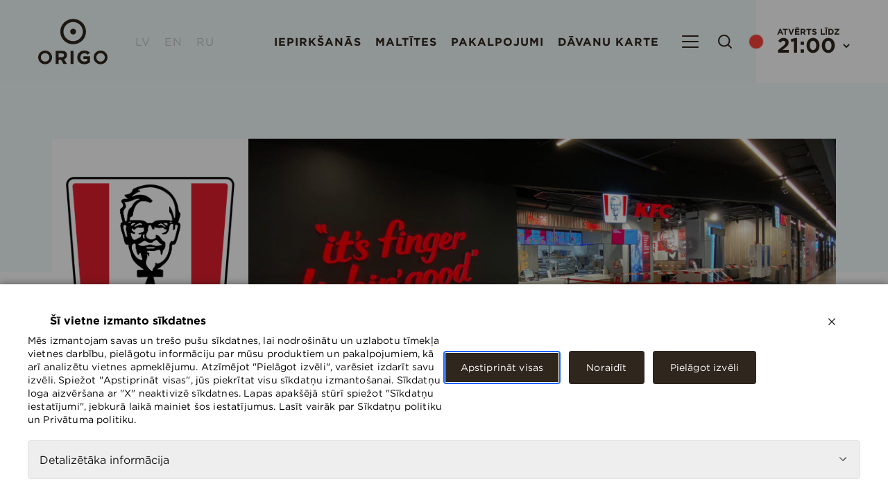

--- FILE ---
content_type: text/html; charset=UTF-8
request_url: https://www.origo.lv/shop/kfc/
body_size: 32298
content:
<!doctype html>






<head>
    <meta charset="UTF-8" />
    <meta name="description" content="Viss tuvākais.">
    <meta http-equiv="Content-Type" content="text/html; charset=UTF-8" />
    <meta http-equiv="X-UA-Compatible" content="IE=edge">
    <meta name="viewport" content="width=device-width, initial-scale=1">
    <link rel="author" href="https://www.origo.lv/wp-content/themes/origo-theme/humans.txt" />
    <link rel="pingback" href="https://www.origo.lv/xmlrpc.php" />

    <meta name='robots' content='index, follow, max-image-preview:large, max-snippet:-1, max-video-preview:-1' />
	<style>img:is([sizes="auto" i], [sizes^="auto," i]) { contain-intrinsic-size: 3000px 1500px }</style>
	<link rel="alternate" href="https://www.origo.lv/shop/kfc/" hreflang="lv" />
<link rel="alternate" href="https://www.origo.lv/en/shop/kfc-3/" hreflang="en" />
<link rel="alternate" href="https://www.origo.lv/ru/shop/kfc-2/" hreflang="ru" />

	<!-- This site is optimized with the Yoast SEO plugin v26.3 - https://yoast.com/wordpress/plugins/seo/ -->
	<title>KFC - T/c Origo</title>
	<link rel="canonical" href="https://www.origo.lv/shop/kfc/" />
	<meta property="og:locale" content="lv_LV" />
	<meta property="og:locale:alternate" content="en_GB" />
	<meta property="og:locale:alternate" content="ru_RU" />
	<meta property="og:type" content="article" />
	<meta property="og:title" content="KFC - T/c Origo" />
	<meta property="og:description" content="KFC, kompānijas Yum apakšnodaļa! Brands, Inc. (NYSE: YUM) ir starptautisks restorānu zīmols ar lieliem sasniegumiem un inovācijām, kas specializējas vistas ēdienu pagatavošanā. Zīmola vēsture sākās ar pulkvedi Harlandu Sandersu, kurš pirms vairāk nekā 75 gadiem izveidoja unikālu vistas pagatavošanas recepti, izmantojot 11 garšaugus un garšvielas. Šī recepte bija uzrakstīta uz viņa virtuves durvīm. Šodien KFC [&hellip;]" />
	<meta property="og:url" content="https://www.origo.lv/shop/kfc/" />
	<meta property="og:site_name" content="T/c Origo" />
	<meta property="article:publisher" content="https://www.facebook.com/TCOrigo" />
	<meta property="article:modified_time" content="2024-06-05T09:05:50+00:00" />
	<meta property="og:image" content="https://www.origo.lv/wp-content/uploads/2020/09/kfc_logo_500x500px-01_1_-1.png" />
	<meta property="og:image:width" content="1042" />
	<meta property="og:image:height" content="1042" />
	<meta property="og:image:type" content="image/png" />
	<meta name="twitter:card" content="summary_large_image" />
	<meta name="twitter:label1" content="Est. reading time" />
	<meta name="twitter:data1" content="1 minute" />
	<script type="application/ld+json" class="yoast-schema-graph">{"@context":"https://schema.org","@graph":[{"@type":"WebPage","@id":"https://www.origo.lv/shop/kfc/","url":"https://www.origo.lv/shop/kfc/","name":"KFC - T/c Origo","isPartOf":{"@id":"https://www.origo.lv/#website"},"primaryImageOfPage":{"@id":"https://www.origo.lv/shop/kfc/#primaryimage"},"image":{"@id":"https://www.origo.lv/shop/kfc/#primaryimage"},"thumbnailUrl":"https://www.origo.lv/wp-content/uploads/2020/09/kfc_logo_500x500px-01_1_-1.png","datePublished":"2020-09-23T07:34:26+00:00","dateModified":"2024-06-05T09:05:50+00:00","breadcrumb":{"@id":"https://www.origo.lv/shop/kfc/#breadcrumb"},"inLanguage":"lv","potentialAction":[{"@type":"ReadAction","target":["https://www.origo.lv/shop/kfc/"]}]},{"@type":"ImageObject","inLanguage":"lv","@id":"https://www.origo.lv/shop/kfc/#primaryimage","url":"https://www.origo.lv/wp-content/uploads/2020/09/kfc_logo_500x500px-01_1_-1.png","contentUrl":"https://www.origo.lv/wp-content/uploads/2020/09/kfc_logo_500x500px-01_1_-1.png","width":1042,"height":1042},{"@type":"BreadcrumbList","@id":"https://www.origo.lv/shop/kfc/#breadcrumb","itemListElement":[{"@type":"ListItem","position":1,"name":"Home","item":"https://www.origo.lv/"},{"@type":"ListItem","position":2,"name":"Shops","item":"https://www.origo.lv/shop/"},{"@type":"ListItem","position":3,"name":"KFC"}]},{"@type":"WebSite","@id":"https://www.origo.lv/#website","url":"https://www.origo.lv/","name":"T/c Origo","description":"Viss tuvākais.","potentialAction":[{"@type":"SearchAction","target":{"@type":"EntryPoint","urlTemplate":"https://www.origo.lv/?s={search_term_string}"},"query-input":{"@type":"PropertyValueSpecification","valueRequired":true,"valueName":"search_term_string"}}],"inLanguage":"lv"}]}</script>
	<!-- / Yoast SEO plugin. -->


<link rel='dns-prefetch' href='//www.google.com' />
<link rel="alternate" type="application/rss+xml" title="T/c Origo &raquo; Feed" href="https://www.origo.lv/feed/" />
<link rel="alternate" type="application/rss+xml" title="T/c Origo &raquo; Comments Feed" href="https://www.origo.lv/comments/feed/" />
<style id='wp-emoji-styles-inline-css' type='text/css'>

	img.wp-smiley, img.emoji {
		display: inline !important;
		border: none !important;
		box-shadow: none !important;
		height: 1em !important;
		width: 1em !important;
		margin: 0 0.07em !important;
		vertical-align: -0.1em !important;
		background: none !important;
		padding: 0 !important;
	}
</style>
<link rel='stylesheet' id='wp-block-library-css' disabled media="print" onload="this.media='all'" href='https://www.origo.lv/wp-includes/css/dist/block-library/style.min.css?ver=6.8.3' type='text/css' media='all' />
<style id='classic-theme-styles-inline-css' type='text/css'>
/*! This file is auto-generated */
.wp-block-button__link{color:#fff;background-color:#32373c;border-radius:9999px;box-shadow:none;text-decoration:none;padding:calc(.667em + 2px) calc(1.333em + 2px);font-size:1.125em}.wp-block-file__button{background:#32373c;color:#fff;text-decoration:none}
</style>
<style id='global-styles-inline-css' type='text/css'>
:root{--wp--preset--aspect-ratio--square: 1;--wp--preset--aspect-ratio--4-3: 4/3;--wp--preset--aspect-ratio--3-4: 3/4;--wp--preset--aspect-ratio--3-2: 3/2;--wp--preset--aspect-ratio--2-3: 2/3;--wp--preset--aspect-ratio--16-9: 16/9;--wp--preset--aspect-ratio--9-16: 9/16;--wp--preset--color--black: #000000;--wp--preset--color--cyan-bluish-gray: #abb8c3;--wp--preset--color--white: #ffffff;--wp--preset--color--pale-pink: #f78da7;--wp--preset--color--vivid-red: #cf2e2e;--wp--preset--color--luminous-vivid-orange: #ff6900;--wp--preset--color--luminous-vivid-amber: #fcb900;--wp--preset--color--light-green-cyan: #7bdcb5;--wp--preset--color--vivid-green-cyan: #00d084;--wp--preset--color--pale-cyan-blue: #8ed1fc;--wp--preset--color--vivid-cyan-blue: #0693e3;--wp--preset--color--vivid-purple: #9b51e0;--wp--preset--gradient--vivid-cyan-blue-to-vivid-purple: linear-gradient(135deg,rgba(6,147,227,1) 0%,rgb(155,81,224) 100%);--wp--preset--gradient--light-green-cyan-to-vivid-green-cyan: linear-gradient(135deg,rgb(122,220,180) 0%,rgb(0,208,130) 100%);--wp--preset--gradient--luminous-vivid-amber-to-luminous-vivid-orange: linear-gradient(135deg,rgba(252,185,0,1) 0%,rgba(255,105,0,1) 100%);--wp--preset--gradient--luminous-vivid-orange-to-vivid-red: linear-gradient(135deg,rgba(255,105,0,1) 0%,rgb(207,46,46) 100%);--wp--preset--gradient--very-light-gray-to-cyan-bluish-gray: linear-gradient(135deg,rgb(238,238,238) 0%,rgb(169,184,195) 100%);--wp--preset--gradient--cool-to-warm-spectrum: linear-gradient(135deg,rgb(74,234,220) 0%,rgb(151,120,209) 20%,rgb(207,42,186) 40%,rgb(238,44,130) 60%,rgb(251,105,98) 80%,rgb(254,248,76) 100%);--wp--preset--gradient--blush-light-purple: linear-gradient(135deg,rgb(255,206,236) 0%,rgb(152,150,240) 100%);--wp--preset--gradient--blush-bordeaux: linear-gradient(135deg,rgb(254,205,165) 0%,rgb(254,45,45) 50%,rgb(107,0,62) 100%);--wp--preset--gradient--luminous-dusk: linear-gradient(135deg,rgb(255,203,112) 0%,rgb(199,81,192) 50%,rgb(65,88,208) 100%);--wp--preset--gradient--pale-ocean: linear-gradient(135deg,rgb(255,245,203) 0%,rgb(182,227,212) 50%,rgb(51,167,181) 100%);--wp--preset--gradient--electric-grass: linear-gradient(135deg,rgb(202,248,128) 0%,rgb(113,206,126) 100%);--wp--preset--gradient--midnight: linear-gradient(135deg,rgb(2,3,129) 0%,rgb(40,116,252) 100%);--wp--preset--font-size--small: 13px;--wp--preset--font-size--medium: 20px;--wp--preset--font-size--large: 36px;--wp--preset--font-size--x-large: 42px;--wp--preset--spacing--20: 0.44rem;--wp--preset--spacing--30: 0.67rem;--wp--preset--spacing--40: 1rem;--wp--preset--spacing--50: 1.5rem;--wp--preset--spacing--60: 2.25rem;--wp--preset--spacing--70: 3.38rem;--wp--preset--spacing--80: 5.06rem;--wp--preset--shadow--natural: 6px 6px 9px rgba(0, 0, 0, 0.2);--wp--preset--shadow--deep: 12px 12px 50px rgba(0, 0, 0, 0.4);--wp--preset--shadow--sharp: 6px 6px 0px rgba(0, 0, 0, 0.2);--wp--preset--shadow--outlined: 6px 6px 0px -3px rgba(255, 255, 255, 1), 6px 6px rgba(0, 0, 0, 1);--wp--preset--shadow--crisp: 6px 6px 0px rgba(0, 0, 0, 1);}:where(.is-layout-flex){gap: 0.5em;}:where(.is-layout-grid){gap: 0.5em;}body .is-layout-flex{display: flex;}.is-layout-flex{flex-wrap: wrap;align-items: center;}.is-layout-flex > :is(*, div){margin: 0;}body .is-layout-grid{display: grid;}.is-layout-grid > :is(*, div){margin: 0;}:where(.wp-block-columns.is-layout-flex){gap: 2em;}:where(.wp-block-columns.is-layout-grid){gap: 2em;}:where(.wp-block-post-template.is-layout-flex){gap: 1.25em;}:where(.wp-block-post-template.is-layout-grid){gap: 1.25em;}.has-black-color{color: var(--wp--preset--color--black) !important;}.has-cyan-bluish-gray-color{color: var(--wp--preset--color--cyan-bluish-gray) !important;}.has-white-color{color: var(--wp--preset--color--white) !important;}.has-pale-pink-color{color: var(--wp--preset--color--pale-pink) !important;}.has-vivid-red-color{color: var(--wp--preset--color--vivid-red) !important;}.has-luminous-vivid-orange-color{color: var(--wp--preset--color--luminous-vivid-orange) !important;}.has-luminous-vivid-amber-color{color: var(--wp--preset--color--luminous-vivid-amber) !important;}.has-light-green-cyan-color{color: var(--wp--preset--color--light-green-cyan) !important;}.has-vivid-green-cyan-color{color: var(--wp--preset--color--vivid-green-cyan) !important;}.has-pale-cyan-blue-color{color: var(--wp--preset--color--pale-cyan-blue) !important;}.has-vivid-cyan-blue-color{color: var(--wp--preset--color--vivid-cyan-blue) !important;}.has-vivid-purple-color{color: var(--wp--preset--color--vivid-purple) !important;}.has-black-background-color{background-color: var(--wp--preset--color--black) !important;}.has-cyan-bluish-gray-background-color{background-color: var(--wp--preset--color--cyan-bluish-gray) !important;}.has-white-background-color{background-color: var(--wp--preset--color--white) !important;}.has-pale-pink-background-color{background-color: var(--wp--preset--color--pale-pink) !important;}.has-vivid-red-background-color{background-color: var(--wp--preset--color--vivid-red) !important;}.has-luminous-vivid-orange-background-color{background-color: var(--wp--preset--color--luminous-vivid-orange) !important;}.has-luminous-vivid-amber-background-color{background-color: var(--wp--preset--color--luminous-vivid-amber) !important;}.has-light-green-cyan-background-color{background-color: var(--wp--preset--color--light-green-cyan) !important;}.has-vivid-green-cyan-background-color{background-color: var(--wp--preset--color--vivid-green-cyan) !important;}.has-pale-cyan-blue-background-color{background-color: var(--wp--preset--color--pale-cyan-blue) !important;}.has-vivid-cyan-blue-background-color{background-color: var(--wp--preset--color--vivid-cyan-blue) !important;}.has-vivid-purple-background-color{background-color: var(--wp--preset--color--vivid-purple) !important;}.has-black-border-color{border-color: var(--wp--preset--color--black) !important;}.has-cyan-bluish-gray-border-color{border-color: var(--wp--preset--color--cyan-bluish-gray) !important;}.has-white-border-color{border-color: var(--wp--preset--color--white) !important;}.has-pale-pink-border-color{border-color: var(--wp--preset--color--pale-pink) !important;}.has-vivid-red-border-color{border-color: var(--wp--preset--color--vivid-red) !important;}.has-luminous-vivid-orange-border-color{border-color: var(--wp--preset--color--luminous-vivid-orange) !important;}.has-luminous-vivid-amber-border-color{border-color: var(--wp--preset--color--luminous-vivid-amber) !important;}.has-light-green-cyan-border-color{border-color: var(--wp--preset--color--light-green-cyan) !important;}.has-vivid-green-cyan-border-color{border-color: var(--wp--preset--color--vivid-green-cyan) !important;}.has-pale-cyan-blue-border-color{border-color: var(--wp--preset--color--pale-cyan-blue) !important;}.has-vivid-cyan-blue-border-color{border-color: var(--wp--preset--color--vivid-cyan-blue) !important;}.has-vivid-purple-border-color{border-color: var(--wp--preset--color--vivid-purple) !important;}.has-vivid-cyan-blue-to-vivid-purple-gradient-background{background: var(--wp--preset--gradient--vivid-cyan-blue-to-vivid-purple) !important;}.has-light-green-cyan-to-vivid-green-cyan-gradient-background{background: var(--wp--preset--gradient--light-green-cyan-to-vivid-green-cyan) !important;}.has-luminous-vivid-amber-to-luminous-vivid-orange-gradient-background{background: var(--wp--preset--gradient--luminous-vivid-amber-to-luminous-vivid-orange) !important;}.has-luminous-vivid-orange-to-vivid-red-gradient-background{background: var(--wp--preset--gradient--luminous-vivid-orange-to-vivid-red) !important;}.has-very-light-gray-to-cyan-bluish-gray-gradient-background{background: var(--wp--preset--gradient--very-light-gray-to-cyan-bluish-gray) !important;}.has-cool-to-warm-spectrum-gradient-background{background: var(--wp--preset--gradient--cool-to-warm-spectrum) !important;}.has-blush-light-purple-gradient-background{background: var(--wp--preset--gradient--blush-light-purple) !important;}.has-blush-bordeaux-gradient-background{background: var(--wp--preset--gradient--blush-bordeaux) !important;}.has-luminous-dusk-gradient-background{background: var(--wp--preset--gradient--luminous-dusk) !important;}.has-pale-ocean-gradient-background{background: var(--wp--preset--gradient--pale-ocean) !important;}.has-electric-grass-gradient-background{background: var(--wp--preset--gradient--electric-grass) !important;}.has-midnight-gradient-background{background: var(--wp--preset--gradient--midnight) !important;}.has-small-font-size{font-size: var(--wp--preset--font-size--small) !important;}.has-medium-font-size{font-size: var(--wp--preset--font-size--medium) !important;}.has-large-font-size{font-size: var(--wp--preset--font-size--large) !important;}.has-x-large-font-size{font-size: var(--wp--preset--font-size--x-large) !important;}
:where(.wp-block-post-template.is-layout-flex){gap: 1.25em;}:where(.wp-block-post-template.is-layout-grid){gap: 1.25em;}
:where(.wp-block-columns.is-layout-flex){gap: 2em;}:where(.wp-block-columns.is-layout-grid){gap: 2em;}
:root :where(.wp-block-pullquote){font-size: 1.5em;line-height: 1.6;}
</style>
<link rel='stylesheet' id='css-leaflet-css' href='https://www.origo.lv/wp-content/plugins/custom-floorplan/leaflet/leaflet.css?ver=6.8.3' type='text/css' media='all' />
<link rel='stylesheet' id='css-leaflet-draw-css' disabled media="print" onload="this.media='all'" href='https://www.origo.lv/wp-content/plugins/custom-floorplan/leaflet/leaflet-draw.css?ver=6.8.3' type='text/css' media='all' />
<link rel='stylesheet' id='css-web-leaflet-css' href='https://www.origo.lv/wp-content/plugins/custom-floorplan/custom-floorplan-web.css?ver=6.8.3' type='text/css' media='all' />
<link rel='stylesheet' id='css-select2-css' disabled media="print" onload="this.media='all'" href='https://www.origo.lv/wp-content/plugins/custom-floorplan/select2/select2.min.css?ver=6.8.3' type='text/css' media='all' />
<link rel='stylesheet' id='css-custom-select2-css' disabled media="print" onload="this.media='all'" href='https://www.origo.lv/wp-content/plugins/custom-floorplan/select2/custom-select2.css?ver=6.8.3' type='text/css' media='all' />
<link rel='stylesheet' id='css-leaflet-gesture-css' disabled media="print" onload="this.media='all'" href='https://www.origo.lv/wp-content/plugins/custom-floorplan/leaflet-gesture-handling/leaflet-gesture-handling.min.css?ver=6.8.3' type='text/css' media='all' />
<link rel='stylesheet' id='lbwps-styles-photoswipe5-main-css' href='https://www.origo.lv/wp-content/plugins/lightbox-photoswipe/assets/ps5/styles/main.css?ver=5.7.3' type='text/css' media='all' />
<link rel='stylesheet' id='style-generated-css' href='https://www.origo.lv/wp-content/themes/origo-theme/assets/generated-css/shop.3aa93509.css?ver=1.0' type='text/css' media='screen' />
<link rel='stylesheet' id='slick-style-css' href='https://www.origo.lv/wp-content/themes/origo-theme/assets/scss/plugins/slick.css?ver=1.1' type='text/css' media='screen' />
<script type="text/javascript" src="https://www.origo.lv/wp-content/plugins/custom-floorplan/leaflet/leaflet.min.js?ver=6.8.3" id="js-leaflet-js"></script>
<script type="text/javascript" async src="https://www.origo.lv/wp-content/plugins/custom-floorplan/leaflet/leaflet-draw.min.js?ver=6.8.3" id="js-leaflet-draw-js"></script>
<script type="text/javascript" src="https://www.origo.lv/wp-includes/js/jquery/jquery.min.js?ver=3.7.1" id="jquery-core-js"></script>
<script type="text/javascript" src="https://www.origo.lv/wp-includes/js/jquery/jquery-migrate.min.js?ver=3.4.1" id="jquery-migrate-js"></script>
<link rel="https://api.w.org/" href="https://www.origo.lv/wp-json/" /><link rel="alternate" title="JSON" type="application/json" href="https://www.origo.lv/wp-json/wp/v2/shop/22357" /><link rel="EditURI" type="application/rsd+xml" title="RSD" href="https://www.origo.lv/xmlrpc.php?rsd" />
<meta name="generator" content="WordPress 6.8.3" />
<link rel='shortlink' href='https://www.origo.lv/?p=22357' />
<link rel="alternate" title="oEmbed (JSON)" type="application/json+oembed" href="https://www.origo.lv/wp-json/oembed/1.0/embed?url=https%3A%2F%2Fwww.origo.lv%2Fshop%2Fkfc%2F&#038;lang=lv" />
<link rel="alternate" title="oEmbed (XML)" type="text/xml+oembed" href="https://www.origo.lv/wp-json/oembed/1.0/embed?url=https%3A%2F%2Fwww.origo.lv%2Fshop%2Fkfc%2F&#038;format=xml&#038;lang=lv" />
<!-- Stream WordPress user activity plugin v4.1.1 -->

    <!-- Google Tag Manager -->
    <script async>(function(w,d,s,l,i){w[l]=w[l]||[];w[l].push({'gtm.start':
    new Date().getTime(),event:'gtm.js'});var f=d.getElementsByTagName(s)[0],
    j=d.createElement(s),dl=l!='dataLayer'?'&l='+l:'';j.async=true;j.src=
    'https://www.googletagmanager.com/gtm.js?id='+i+dl;f.parentNode.insertBefore(j,f);
    })(window,document,'script','dataLayer','GTM-PH4R7T6');</script>
    <!-- End Google Tag Manager -->

<meta name="facebook-domain-verification" content="jpbqgzajqd0g41auuj6k83exsmz5jn" />


    <link rel="apple-touch-icon-precomposed" sizes="57x57" href="https://www.origo.lv/wp-content/themes/origo-theme/assets/img/favicons/apple-touch-icon-57x57.png" />
  <link rel="apple-touch-icon-precomposed" sizes="114x114" href="https://www.origo.lv/wp-content/themes/origo-theme/assets/img/favicons/apple-touch-icon-114x114.png" />
  <link rel="apple-touch-icon-precomposed" sizes="72x72" href="https://www.origo.lv/wp-content/themes/origo-theme/assets/img/favicons/apple-touch-icon-72x72.png" />
  <link rel="apple-touch-icon-precomposed" sizes="144x144" href="https://www.origo.lv/wp-content/themes/origo-theme/assets/img/favicons/apple-touch-icon-144x144.png" />
  <link rel="apple-touch-icon-precomposed" sizes="60x60" href="https://www.origo.lv/wp-content/themes/origo-theme/assets/img/favicons/apple-touch-icon-60x60.png" />
  <link rel="apple-touch-icon-precomposed" sizes="120x120" href="https://www.origo.lv/wp-content/themes/origo-theme/assets/img/favicons/apple-touch-icon-120x120.png" />
  <link rel="apple-touch-icon-precomposed" sizes="76x76" href="https://www.origo.lv/wp-content/themes/origo-theme/assets/img/favicons/apple-touch-icon-76x76.png" />
  <link rel="apple-touch-icon-precomposed" sizes="152x152" href="https://www.origo.lv/wp-content/themes/origo-theme/assets/img/favicons/apple-touch-icon-152x152.png" />
  <link rel="icon" type="image/png" href="https://www.origo.lv/wp-content/themes/origo-theme/assets/img/favicons/favicon-196x196.png" sizes="196x196" />
  <link rel="icon" type="image/png" href="https://www.origo.lv/wp-content/themes/origo-theme/assets/img/favicons/favicon-96x96.png" sizes="96x96" />
  <link rel="icon" type="image/png" href="https://www.origo.lv/wp-content/themes/origo-theme/assets/img/favicons/favicon-32x32.png" sizes="32x32" />
  <link rel="icon" type="image/png" href="https://www.origo.lv/wp-content/themes/origo-theme/assets/img/favicons/favicon-16x16.png" sizes="16x16" />
  <link rel="icon" type="image/png" href="https://www.origo.lv/wp-content/themes/origo-theme/assets/img/favicons/favicon-128.png" sizes="128x128" />
  <meta name="application-name" content="&nbsp;"/>
  <meta name="msapplication-TileColor" content="#f0f9fa" />
  <meta name="msapplication-TileImage" content="mstile-144x144.png" />
  <meta name="msapplication-square70x70logo" content="mstile-70x70.png" />
  <meta name="msapplication-square150x150logo" content="mstile-150x150.png" />
  <meta name="msapplication-wide310x150logo" content="mstile-310x150.png" />
  <meta name="msapplication-square310x310logo" content="mstile-310x310.png" />

  </head>
		
	<body class="wp-singular shop-template-default single single-shop postid-22357 wp-theme-origo-theme" data-template="base.twig">
    <div id="root"></div>
    <!-- Google Tag Manager (noscript) -->
    <noscript><iframe src="https://www.googletagmanager.com/ns.html?id=GTM-PH4R7T6"
    height="0" width="0" style="display:none;visibility:hidden"></iframe></noscript>
    <!-- End Google Tag Manager (noscript) -->




                         
       <header class="header header--has-btime">
   
    <nav class="header__body container">
        		        <div class="header__logo">
            <a href="https://www.origo.lv/">
                              <img src="https://www.origo.lv/wp-content/themes/origo-theme/assets/static/header/img/logo.svg" alt="Origo" />
                          </a>
        </div>

        <div class="header__split">
            <div class="header__mobilegroup">
               <ul class="header__language">
                                          <li class="lang-item lang-item-7 lang-item-lv current-lang lang-item-first menu-item menu-item-type-custom menu-item-object-custom menu-item-14097-lv" ><a class="header__langselector" href="https://www.origo.lv/shop/kfc/">LV</a></li>
                                          <li class="lang-item lang-item-10 lang-item-en menu-item menu-item-type-custom menu-item-object-custom menu-item-14097-en" ><a class="header__langselector" href="https://www.origo.lv/en/shop/kfc-3/">EN</a></li>
                                          <li class="lang-item lang-item-220 lang-item-ru menu-item menu-item-type-custom menu-item-object-custom menu-item-14097-ru" ><a class="header__langselector" href="https://www.origo.lv/ru/shop/kfc-2/">RU</a></li>
                                  </ul>

                <ul class="header__menu">
                                            <li class="menu-item menu-item-type-post_type_archive menu-item-object-shop menu-item-14507" >
                            <a class="header__sections" href="https://www.origo.lv/shop/">Iepirkšanās</a>
                        </li>
                                            <li class="menu-item menu-item-type-post_type menu-item-object-page menu-item-15358" >
                            <a class="header__sections" href="https://www.origo.lv/restorani/">Maltītes</a>
                        </li>
                                            <li class="menu-item menu-item-type-post_type menu-item-object-page menu-item-68264" >
                            <a class="header__sections" href="https://www.origo.lv/pakalpojumi/">Pakalpojumi</a>
                        </li>
                                            <li class="menu-item menu-item-type-custom menu-item-object-custom menu-item-25102" >
                            <a class="header__sections" href="https://davanukarte.origo.lv">Dāvanu karte</a>
                        </li>
                                    </ul>

              
                <div class="header__button header__button--burger">
                    <button class="header__burger" aria-haspopup="true" data-navigation-open>
                                          </button>
                </div>

                <ul class="header__search" data-search>
                    <form role="search"
	  method="get"
	  class="header__searchbar"
	  data-searchbar
	  action="https://www.origo.lv/">
	<span class="header__searchbarCaption">Meklēt veikalu</span>
	<div>
		<label>
			<input type="search" class="header__searchbarInput" value="" name="s">
		</label>
		<input type="submit" class="header__searchAction header__searchAction--white" value="">
	</div>
</form>


                    <div class="header__button">
                        <button class="header__searchAction" data-search-open ></button>
                        <button class="header__searchAction header__searchAction--close" data-search-close ></button>
                    </div>
                </ul>

            </div>

            <div class="header__business-hours" data-btime-toggle >
                <div class="header__public header__public--dot"></div>

                <a >
                    <div class="header__business-title">Atvērts līdz</div>
                    <div class="header__business-time">21:00</div>
                </a>

                <div class="header__businessPopup header__businessPopup--btime">
                    
<div class="businessTime ">
    <div class="businessTime__box">
              <div class="businessTime__caption">
            <div class="businessTime__holiday">
                <span>
                    Aktuālie darba laiki   
                </span>
            </div>
        </div>
      
      <div class="businessTime__list">
                                                    
          <div class="businessTime__item">
            <div class="businessTime__place">t/c Origo</div>
            <div class="businessTime__info">
                              <div class="businessTime__row">
                                      <div class="businessTime__day">Katru dienu</div>
                    <div class="businessTime__time">10:00 - 21:00</div>
                                  </div>
                          </div>
          </div>
                                                    
          <div class="businessTime__item">
            <div class="businessTime__place">ORIGO Info centrs</div>
            <div class="businessTime__info">
                              <div class="businessTime__row">
                                      <div class="businessTime__day">Darba dienās</div>
                    <div class="businessTime__time">9:00 - 21:00</div>
                                  </div>
                              <div class="businessTime__row">
                                      <div class="businessTime__day">Brīvdienās</div>
                    <div class="businessTime__time">10:00 - 19:00</div>
                                  </div>
                          </div>
          </div>
                                                    
          <div class="businessTime__item">
            <div class="businessTime__place">RIMI Hyper</div>
            <div class="businessTime__info">
                              <div class="businessTime__row">
                                      <div class="businessTime__day">Katru dienu</div>
                    <div class="businessTime__time">7:00 - 24:00</div>
                                  </div>
                          </div>
          </div>
        
      </div>
                  <a href="https://www.origo.lv/darba-laiku-izmainas/" class="businessTime__loadMore">
            Darba laiku izmaiņas &rsaquo;
          </a>
            </div>
</div>
                </div>
            </div>
        </div>
    </nav>

     <nav class="navigation js-basic-navigation" data-navigation>
    <div class="container">

        <div class="navigation__body">
            <div class="navigation__logo header__logo">
            </div>

            <div class="navigation__spacer">
            </div>

            <div class="header__button navigation__button">
                <button class="header__searchAction header__button--close-black" data-navigation-close></button>
            </div>
        </div>

        <div class="navigation__body">
            <div class="navigation__grid">

                <ul class="navigation__list">
                                            <li class="navigation__listItem " >
                                                                                          <span class="navigation__link navigation__link--larger" >Iepirkšanās</span>
                                                          
                                                        <ul class="navigation__list navigation__list--sub">
                                                                <li class="navigation__listItem">
                                    <a class="navigation__link js-shop-menu-alpha menu-item menu-item-type-custom menu-item-object-custom menu-item-14828" href="#"   >No A līdz Z</a>
                                </li>
                                                                <li class="navigation__listItem">
                                    <a class="navigation__link js-shop-menu-category menu-item menu-item-type-custom menu-item-object-custom menu-item-14829" href="#"   >Kategorijas</a>
                                </li>
                                                                <li class="navigation__listItem">
                                    <a class="navigation__link menu-item menu-item-type-post_type menu-item-object-page menu-item-43885" href="https://www.origo.lv/sales/"   >Piedāvājumi</a>
                                </li>
                                                                <li class="navigation__listItem">
                                    <a class="navigation__link menu-item menu-item-type-post_type menu-item-object-page menu-item-14618" href="https://www.origo.lv/stavu-plans/"   >Stāvu plāns</a>
                                </li>
                                                            </ul>
                                                    </li>
                                            <li class="navigation__listItem " >
                                                                                          <span class="navigation__link navigation__link--larger" >Maltītes</span>
                                                          
                                                        <ul class="navigation__list navigation__list--sub">
                                                                <li class="navigation__listItem">
                                    <a class="navigation__link menu-item menu-item-type-taxonomy menu-item-object-restaurant current-shop-ancestor current-menu-parent current-shop-parent menu-item-14788" href="https://www.origo.lv/restaurant/restorani/"   >Restorāni</a>
                                </li>
                                                                <li class="navigation__listItem">
                                    <a class="navigation__link menu-item menu-item-type-taxonomy menu-item-object-restaurant current-shop-ancestor current-menu-parent current-shop-parent menu-item-14787" href="https://www.origo.lv/restaurant/kafejnicas/"   >Kafejnīcas</a>
                                </li>
                                                                <li class="navigation__listItem">
                                    <a class="navigation__link menu-item menu-item-type-taxonomy menu-item-object-restaurant current-shop-ancestor current-menu-parent current-shop-parent menu-item-14786" href="https://www.origo.lv/restaurant/atras-uzkodas/"   >Ātrās uzkodas</a>
                                </li>
                                                                <li class="navigation__listItem">
                                    <a class="navigation__link menu-item menu-item-type-taxonomy menu-item-object-restaurant menu-item-24900" href="https://www.origo.lv/restaurant/saldumi/"   >Saldumi</a>
                                </li>
                                                            </ul>
                                                    </li>
                                            <li class="navigation__listItem " >
                                                                                          <span class="navigation__link navigation__link--larger" >Pakalpojumi</span>
                                                          
                                                        <ul class="navigation__list navigation__list--sub">
                                                                <li class="navigation__listItem">
                                    <a class="navigation__link menu-item menu-item-type-custom menu-item-object-custom menu-item-24256" href="https://davanukarte.origo.lv"   >Dāvanu karte</a>
                                </li>
                                                                <li class="navigation__listItem">
                                    <a class="navigation__link menu-item menu-item-type-post_type menu-item-object-page menu-item-14791" href="https://www.origo.lv/origo-ertibas/"   >Ērtības</a>
                                </li>
                                                                <li class="navigation__listItem">
                                    <a class="navigation__link menu-item menu-item-type-post_type menu-item-object-page menu-item-68265" href="https://www.origo.lv/pakalpojumi/"   >Dažādi pakalpojumi</a>
                                </li>
                                                                <li class="navigation__listItem">
                                    <a class="navigation__link menu-item menu-item-type-custom menu-item-object-custom menu-item-22910" href="https://www.origo.lv/shop/gym/"   >Sporta klubs</a>
                                </li>
                                                                <li class="navigation__listItem">
                                    <a class="navigation__link menu-item menu-item-type-custom menu-item-object-custom menu-item-14057" href="https://www.origoone.lv"   >Biznesa centrs</a>
                                </li>
                                                            </ul>
                                                    </li>
                                            <li class="navigation__listItem " >
                                                                                          <span class="navigation__link navigation__link--larger" >Kas jauns</span>
                                                          
                                                        <ul class="navigation__list navigation__list--sub">
                                                                <li class="navigation__listItem">
                                    <a class="navigation__link menu-item menu-item-type-post_type_archive menu-item-object-events menu-item-14064" href="https://www.origo.lv/events/"   >Notikumi</a>
                                </li>
                                                                <li class="navigation__listItem">
                                    <a class="navigation__link menu-item menu-item-type-custom menu-item-object-custom menu-item-31825" href="https://www.origo.lv/event-category/izstades/"   >Izstāde</a>
                                </li>
                                                                <li class="navigation__listItem">
                                    <a class="navigation__link menu-item menu-item-type-post_type_archive menu-item-object-sustainability menu-item-18606" href="https://www.origo.lv/sustainabilities/"   >Ilgtspēja</a>
                                </li>
                                                                <li class="navigation__listItem">
                                    <a class="navigation__link menu-item menu-item-type-post_type menu-item-object-page menu-item-26768" href="https://www.origo.lv/vakances/"   >Vakances</a>
                                </li>
                                                            </ul>
                                                    </li>
                                            <li class="navigation__listItem " >
                                                                                          <span class="navigation__link navigation__link--larger" >Noderīgi</span>
                                                          
                                                        <ul class="navigation__list navigation__list--sub">
                                                                <li class="navigation__listItem">
                                    <a class="navigation__link menu-item menu-item-type-post_type menu-item-object-page menu-item-14949" href="https://www.origo.lv/kontakti/"   >Kontakti</a>
                                </li>
                                                                <li class="navigation__listItem">
                                    <a class="navigation__link menu-item menu-item-type-custom menu-item-object-custom menu-item-27476" href="https://www.origo.lv/shop/snabb/"   >Autostāvvieta</a>
                                </li>
                                                                <li class="navigation__listItem">
                                    <a class="navigation__link menu-item menu-item-type-post_type menu-item-object-page menu-item-21206" href="https://www.origo.lv/ka-noklut/"   >Kā nokļūt?</a>
                                </li>
                                                                <li class="navigation__listItem">
                                    <a class="navigation__link menu-item menu-item-type-post_type menu-item-object-page menu-item-25903" href="https://www.origo.lv/platibu-pieteikums/"   >Kļūt par nomnieku</a>
                                </li>
                                                            </ul>
                                                    </li>
                                    </ul>

            </div>
        </div>
    </div>

</nav>
</header>
    
      <section class="shop">
  <div class="shop__background"></div>

    
  <div class="shop__body container">
    <div class="shop__header">
              <div class="shop__logo">
        <div class="imgwrap"><img class="shop__headerImages" src="https://www.origo.lv/wp-content/uploads/2020/09/kfc_logo_500x500px-01_1_-1.png" alt=""></div>
      </div>
            <div class="shop__cover">
                      <div class="imgwrap">
              <img class="shop__headerImages"
                    src="https://www.origo.lv/wp-content/uploads/2020/09/22357_bgr_image-870x360.jpg"
                    alt="https://www.origo.lv/wp-content/uploads/2020/09/22357_bgr_image.jpg">
            </div>
                </div>
    </div>
    <div class="shop__postheader">
      <p class="shop__type">
                              Restorāni, kafejnīcas
                        </p>
      <h1 class="shop__title">KFC</h1>

      <div class="shop__layout">
        <div class="shop__content">
          <div class="shop__details">
            <div class="shop__detail">
              <h2 class="shop__section">Kontakti</h2>

                              <p class="shop__field">Telefons</p>
                                  <p class="shop__value">
                    <a class="shop__valueLinks" href="tel:26476605">26476605</a>
                  </p>
                              
                              <p class="shop__field">E-pasts</p>
                <p class="shop__value"><a class="shop__valueLinks" href="mailto:origo@kfc.lv">origo@kfc.lv</a></p>
              
                              <p class="shop__field">Mājas lapa</p>
                <p class="shop__value">
                  <a class="shop__valueLinks" rel="noreferrer" target="_blank" href="http://www.kfc.lv/">http://www.kfc.lv/</a>
                </p>
                          </div>

            <div class="shop__detail">
              <h2 class="shop__section">Darba laiks</h2>
              <div class="shop__businessTime">
                                  <div>
                    <p class="shop__field">Katru dienu</p>
                    <p class="shop__value">
                                              09:00 - 23:00
                                          </p>
                  </div>
                              </div>

                            <div class="shop__notice">
                <li id="block-3" class="widget widget_block"><style>
.shop__notice {
	list-style-type: none;
}
</style>
<a href="https://www.origo.lv/darba-laiku-izmainas/"><img decoding="async" width="250" height="100" src="https://www.origo.lv/wp-content/uploads/2024/10/dl-izmainas.png" alt="" class="wp-image-75339"/></a></li>
1
              </div>

                                            <div class="shop__detail">
                  <h2 class="shop__section">Veikals pieņem</h2>
                  <div class="shop__cards">
                                          <div class="shop__cards-item">
                        <a href="https://davanukarte.origo.lv" target="_blank" title="Atvērt dāvanu karti">
                          <img class="shop__cardImg" src="https://www.origo.lv/wp-content/uploads/2023/10/gift-card.png" alt="Giftcard logo">
                        </a>
                      </div>
                                                          </div>
                </div>
              
            </div>
          </div>

          <hr class="shop__delimiter" />
          <div class="shop__text"><p>KFC, kompānijas Yum apakšnodaļa! Brands, Inc. (NYSE: YUM) ir starptautisks restorānu zīmols ar lieliem sasniegumiem un inovācijām, kas specializējas vistas ēdienu pagatavošanā. Zīmola vēsture sākās ar pulkvedi Harlandu Sandersu, kurš pirms vairāk nekā 75 gadiem izveidoja unikālu vistas pagatavošanas recepti, izmantojot 11 garšaugus un garšvielas. Šī recepte bija uzrakstīta uz viņa virtuves durvīm. Šodien KFC joprojām seko pulkveža Sandersa veiksmes formulai &#8211; vistu panē ar rokām speciāli apmācīti pavāri vairāk nekā 22 000 KFC restorānos 136 valstīs visā pasaulē. Papildus informāciju var atrast www.kfc.lv.</p>
</div>
        </div>

        
      </div>
    </div>

    <h2 class="shop__section">Veikala atrašanās vieta</h2>
    <div class="floorplan">
      <div class="floorplan__map js-shop-map" data-helper-id="22357"></div>
  </div>

  </div>

  </section>


		      <footer class="footer">
  <div class="container">
    <div class="footer__logo">
      <a title="Origo logotips" href="/"><img class="lazy" data-src="https://www.origo.lv/wp-content/themes/origo-theme/assets/img/svg/logo-slogan.svg" alt="Origo" /></a>
    </div>

    <div class="footer__navigation">
      <ul class="footer__address">
                  <li class="footer__item footer__location">
            <span class="footer__icon lazy" data-bg="https://www.origo.lv/wp-content/themes/origo-theme/assets/img/svg/location.svg"></span>
            <a class="footer__phonenumber" title="Stacijas laukums 4, Rīga, LV-1050 atvērt pakalpojumā Google Maps" target="_blank" rel="noopener" href="https://goo.gl/maps/tKY7mMfvHAQuhq7q6">Stacijas laukums 4, Rīga, LV-1050</a>
          </li>
        
                  <li class="footer__item footer__phone">
            <span class="footer__icon lazy" data-bg="https://www.origo.lv/wp-content/themes/origo-theme/assets/img/svg/phone.svg"></span>
            <a class="footer__phonenumber" href="tel:+37167073030" title="Zvanīt uz: +371 67073030">+371 67073030</a>
          </li>
        
                  <li class="footer__item footer__mail">
            <span class="footer__icon lazy" data-bg="https://www.origo.lv/wp-content/themes/origo-theme/assets/img/svg/mail.svg"></span>
            <a class="footer__maillink" href="mailto:infoorigo@linstow.lv" title="Rakstīt: infoorigo@linstow.lv" target="_blank">infoorigo@linstow.lv</a>
          </li>
              </ul>

      <hr class="footer__hr footer__hr--mobile-only" />

      <ul class="footer__links" role="menu">
                              <li class="menu-item menu-item-type-post_type menu-item-object-page menu-item-15004" role="menuitem"><a class="footer__link" href="https://www.origo.lv/par-origo/" target="_blank" rel="noopener" title="Saite uz: Par Origo">Par Origo</a></li>
                                        <li class="menu-item menu-item-type-post_type menu-item-object-page menu-item-15001" role="menuitem"><a class="footer__link" href="https://www.origo.lv/origo-ertibas/" target="_blank" rel="noopener" title="Saite uz: Ērtības">Ērtības</a></li>
                                        <li class="menu-item menu-item-type-post_type_archive menu-item-object-sustainability menu-item-15003" role="menuitem"><a class="footer__link" href="https://www.origo.lv/sustainabilities/" target="_blank" rel="noopener" title="Saite uz: Origo ilgtspēja">Origo ilgtspēja</a></li>
                                        <li class="menu-item menu-item-type-custom menu-item-object-custom menu-item-14470" role="menuitem"><a class="footer__link" href="https://www.origo.lv/events/#newsletter" target="_blank" rel="noopener" title="Saite uz: Pieteikties jaunumiem">Pieteikties jaunumiem</a></li>
                                        <li class="menu-item menu-item-type-post_type menu-item-object-page menu-item-22191" role="menuitem"><a class="footer__link" href="https://www.origo.lv/ka-noklut/" target="_blank" rel="noopener" title="Saite uz: Kā nokļūt?">Kā nokļūt?</a></li>
                                        <li class="menu-item menu-item-type-custom menu-item-object-custom menu-item-14471" role="menuitem"><a class="footer__link" href="https://www.origo.lv/kontakti/" target="_blank" rel="noopener" title="Saite uz: Kontakti">Kontakti</a></li>
                                        <li class="menu-item menu-item-type-custom menu-item-object-custom menu-item-14075" role="menuitem"><a class="footer__link" href="https://www.origo.lv/wp-content/uploads/2025/05/linstow-privatuma-politika-16-04-2025-lat.pdf" target="_blank" rel="noopener" title="Saite uz: Privātuma politika">Privātuma politika</a></li>
                                        <li class="menu-item menu-item-type-custom menu-item-object-custom menu-item-15470" role="menuitem"><a class="footer__link" href="https://www.origo.lv/wp-content/uploads/2020/04/cookies_policy_lv_tc_origo_24-02-2020-2.pdf" target="_blank" rel="noopener" title="Saite uz: Sīkdatņu politika">Sīkdatņu politika</a></li>
                                        <li class="menu-item menu-item-type-custom menu-item-object-custom menu-item-70871" role="menuitem"><a class="footer__link" href="https://www.origo.lv/wp-content/uploads/2024/01/apmekletaju-noteikumi-origo-20240122.pdf" target="_blank" rel="noopener" title="Saite uz: Apmeklētāju noteikumi">Apmeklētāju noteikumi</a></li>
                                        <li class="menu-item menu-item-type-custom menu-item-object-custom menu-item-75397" role="menuitem"><a class="footer__link" href="https://www.origo.lv/wp-content/uploads/2024/10/building-user-guide-for-origo-sh-c-v4-20241007.pdf" target="_blank" rel="noopener" title="Saite uz: Ēkas lietotāja rokasgrāmata">Ēkas lietotāja rokasgrāmata</a></li>
                                        <li class="menu-item menu-item-type-custom menu-item-object-custom menu-item-14078" role="menuitem"><a class="footer__link" href="https://origoone.lv" target="_blank" rel="noopener" title="Saite uz: Origo One">Origo One</a></li>
                                        <li class="menu-item menu-item-type-custom menu-item-object-custom menu-item-14077" role="menuitem"><a class="footer__link" href="https://www.elinstow.lv/users/sign_in" target="_blank" rel="noopener" title="Saite uz: Darbiniekiem">Darbiniekiem</a></li>
                        </ul>
    </div>

    <hr class="footer__hr footer__hr--desktop-only" />

    <div class="copyright">
    <div class="copyright__rules">
        <p class="copyright__line">&copy; T/c Origo 2026; </p>
        <p class="copyright__line"></p>
    </div>
    <div class="copyright__social">
        <div class="social-buttons">
      <a class="social-buttons__button social-buttons__facebook" target="_blank" href="https://www.facebook.com/TCOrigo">
        <svg width="48" height="48" viewBox="0 0 48 48" fill="none" xmlns="http://www.w3.org/2000/svg">
    <circle opacity="0.1" cx="24" cy="24" r="24" fill="white"/>
    <path d="M21.0643 34H25.1967V23.9988H27.9534L28.3186 20.5527H25.1967L25.2009 18.8272C25.2009 17.929 25.2868 17.4467 26.5759 17.4467H28.299V14H25.5416C22.2298 14 21.0643 15.6722 21.0643 18.4835V20.5527H19V23.9994H21.0643V34Z" fill="white"/>
  </svg>

    </a>
      <a class="social-buttons__button social-buttons__twitter" target="_blank" href="https://twitter.com/tc_Origo">
        <svg width="48" height="48" viewBox="0 0 48 48" fill="none" xmlns="http://www.w3.org/2000/svg">
    <circle opacity="0.1" cx="24" cy="24" r="24" fill="white"/>
    <path d="M36 16.3677C35.1075 16.7692 34.1565 17.0354 33.165 17.1646C34.185 16.54 34.9635 15.5585 35.3295 14.3754C34.3785 14.9569 33.3285 15.3677 32.2095 15.5969C31.3065 14.6108 30.0195 14 28.6155 14C25.8915 14 23.6985 16.2677 23.6985 19.0477C23.6985 19.4477 23.7315 19.8323 23.8125 20.1985C19.722 19.9938 16.1025 17.9831 13.671 14.92C13.2465 15.6754 12.9975 16.54 12.9975 17.4708C12.9975 19.2185 13.875 20.7677 15.183 21.6646C14.3925 21.6492 13.617 21.4138 12.96 21.0431C12.96 21.0585 12.96 21.0785 12.96 21.0985C12.96 23.5508 14.6655 25.5877 16.902 26.0569C16.5015 26.1692 16.065 26.2231 15.612 26.2231C15.297 26.2231 14.979 26.2046 14.6805 26.1369C15.318 28.1354 17.127 29.6046 19.278 29.6523C17.604 30.9954 15.4785 31.8046 13.1775 31.8046C12.774 31.8046 12.387 31.7862 12 31.7354C14.1795 33.1769 16.7625 34 19.548 34C28.602 34 33.552 26.3077 33.552 19.64C33.552 19.4169 33.5445 19.2015 33.534 18.9877C34.5105 18.2769 35.331 17.3892 36 16.3677Z" fill="white"/>
  </svg>
    </a>
      <a class="social-buttons__button social-buttons__instagram" target="_blank" href="https://www.instagram.com/tc_origo/">
        <svg width="48" height="48" viewBox="0 0 48 48" fill="none" xmlns="http://www.w3.org/2000/svg">
    <circle opacity="0.1" cx="24" cy="24" r="24" fill="white"/>
    <path fill-rule="evenodd" clip-rule="evenodd" d="M28.1131 34.0003C29.8469 34.0002 31.2986 33.4358 32.3469 32.4277C33.4359 31.3793 34 29.8873 34 28.1534V19.8469C34 18.1533 33.4359 16.7017 32.3869 15.6532C31.3386 14.5646 29.8469 14.0001 28.1531 14H19.8469C16.3386 14.0001 14 16.3388 14 19.8469V28.1131C14 29.847 14.5641 31.3389 15.6938 32.4277C16.782 33.4761 18.2338 34.0003 19.8869 34.0003H28.1131ZM28.1938 15.8549C29.4035 15.8549 30.4118 16.2178 31.1373 16.9436C31.8228 17.6695 32.2263 18.6775 32.2263 19.8469V28.1534H32.1456C32.1456 29.4035 31.782 30.4115 31.0566 31.097C30.3311 31.7825 29.3228 32.1454 28.1131 32.1454H19.8869C18.6772 32.1454 17.6689 31.7825 16.9434 31.097C16.218 30.3712 15.8544 29.3631 15.8544 28.1131V19.8469C15.8544 18.6372 16.218 17.6291 16.9434 16.9033C17.629 16.2178 18.6772 15.8549 19.8869 15.8549H28.1938ZM24 18.7985C21.1772 18.7985 18.8386 21.0969 18.8386 23.9598C18.8386 26.8228 21.1373 29.1212 24 29.1212C26.8627 29.1212 29.1614 26.7824 29.1614 23.9598C29.1614 21.1372 26.8228 18.7985 24 18.7985ZM24 27.2663C22.1855 27.2663 20.6938 25.7744 20.6938 23.9598C20.6938 22.1453 22.1855 20.6533 24 20.6533C25.8145 20.6533 27.3062 22.1453 27.3062 23.9598C27.3062 25.7744 25.8145 27.2663 24 27.2663ZM29.3627 19.8469C30.0091 19.8469 30.5324 19.3233 30.5324 18.6775C30.5324 18.0317 30.0091 17.5081 29.3627 17.5081C28.7172 17.5081 28.1938 18.0317 28.1938 18.6775C28.1938 19.3233 28.7172 19.8469 29.3627 19.8469Z" fill="white"/>
  </svg>
    </a>
  </div>
    </div>
</div>
  </div>
</footer>
			<script type="speculationrules">
{"prefetch":[{"source":"document","where":{"and":[{"href_matches":"\/*"},{"not":{"href_matches":["\/wp-*.php","\/wp-admin\/*","\/wp-content\/uploads\/*","\/wp-content\/*","\/wp-content\/plugins\/*","\/wp-content\/themes\/origo-theme\/*","\/*\\?(.+)"]}},{"not":{"selector_matches":"a[rel~=\"nofollow\"]"}},{"not":{"selector_matches":".no-prefetch, .no-prefetch a"}}]},"eagerness":"conservative"}]}
</script>
<div class="pswp" tabindex="-1" role="dialog" aria-hidden="true">
    <div class="pswp__bg"></div>
    <div class="pswp__scroll-wrap">
        <div class="pswp__container">
            <div class="pswp__item"></div>
            <div class="pswp__item"></div>
            <div class="pswp__item"></div>
        </div>
        <div class="pswp__ui pswp__ui--hidden">
            <div class="pswp__top-bar">
                <div class="pswp__counter"></div>
                <button class="pswp__button pswp__button--close" title="Close (Esc)"></button>
                <button class="pswp__button pswp__button--fs" title="Toggle fullscreen"></button>
                <button class="pswp__button pswp__button--zoom" title="Zoom in/out"></button>
                <div class="pswp__preloader">
                    <div class="pswp__preloader__icn">
                      <div class="pswp__preloader__cut">
                        <div class="pswp__preloader__donut"></div>
                      </div>
                    </div>
                </div>
            </div>
            <button class="pswp__button pswp__button--arrow--left" title="Previous (arrow left)">
            </button>
            <button class="pswp__button pswp__button--arrow--right" title="Next (arrow right)">
            </button>
            <div class="pswp__caption">
                <div class="pswp__caption__center"></div>
            </div>
        </div>
    </div>
</div><script type="text/javascript" async src="https://www.origo.lv/wp-content/plugins/custom-floorplan/select2/select2.full.min.js?ver=6.8.3" id="js-select2-js"></script>
<script type="text/javascript" async src="https://www.origo.lv/wp-content/plugins/custom-floorplan/leaflet-gesture-handling/leaflet-gesture-handling.min.js?ver=6.8.3" id="js-leaflet-gesture-js"></script>
<script type="text/javascript" id="custom-floorplan-script-js-extra">
/* <![CDATA[ */
var custom_floorplan_data = [{"term_id":1657,"term_name":"0. St\u0101vs","term_order":"0","term_shops":["\"[{\"shopID\":39781,\"shopRuID\":85268,\"shopEnID\":39875,\"shopTitle\":\"RIMI depozu012bta punkts\",\"shopLogo\":\"https:\/\/www.origo.lv\/wp-content\/uploads\/2022\/04\/depozita-punkts-720x272-1.png\",\"shopLink\":\"https:\/\/www.origo.lv\/shop\/rimi-depozita-punkts\/\",\"leafletID\":76,\"coords\":[[{\"lat\":-140.701171875,\"lng\":216.8125},{\"lat\":-136.201171875,\"lng\":216.8125},{\"lat\":-136.201171875,\"lng\":222.4375},{\"lat\":-140.701171875,\"lng\":222.4375}]]},{\"shopID\":79065,\"shopRuID\":79069,\"shopEnID\":79070,\"shopTitle\":\"SNABB\",\"shopLogo\":\"https:\/\/www.origo.lv\/wp-content\/uploads\/2025\/04\/snabb-logo-apr2025.jpg\",\"shopLink\":\"https:\/\/www.origo.lv\/shop\/snabb\/\",\"leafletID\":77,\"coords\":[[{\"lat\":-87.453125,\"lng\":217.5},{\"lat\":-80.203125,\"lng\":217.5},{\"lat\":-80.203125,\"lng\":279},{\"lat\":-87.453125,\"lng\":279}]]},{\"shopID\":78862,\"shopRuID\":0,\"shopEnID\":0,\"shopTitle\":\"u201cOtru0101 Elpau201d labdaru012bbas konteiners\",\"shopLogo\":\"https:\/\/www.origo.lv\/wp-content\/uploads\/2025\/03\/otra-elpa-logo.jpg\",\"shopLink\":\"https:\/\/www.origo.lv\/shop\/otra-elpa-labdaribas-konteiners\/\",\"leafletID\":78,\"coords\":[[{\"lat\":-134.01953125,\"lng\":142.75},{\"lat\":-131.26953125,\"lng\":142.75},{\"lat\":-131.26953125,\"lng\":145.6875},{\"lat\":-134.01953125,\"lng\":145.6875}]]},{\"shopID\":69732,\"shopRuID\":0,\"shopEnID\":0,\"shopTitle\":\"WashCar\",\"shopLogo\":\"https:\/\/www.origo.lv\/wp-content\/uploads\/2023\/11\/washcar-logo.svg\",\"shopLink\":\"https:\/\/www.origo.lv\/shop\/washcar\/\",\"leafletID\":79,\"coords\":[[{\"lat\":-70.8046875,\"lng\":248.5},{\"lat\":-62.3046875,\"lng\":248.5},{\"lat\":-62.3046875,\"lng\":254.25},{\"lat\":-70.8046875,\"lng\":254.25}]]}]\""],"term_image":["https:\/\/www.origo.lv\/wp-content\/uploads\/2026\/01\/origo-0stavs-13-01-2026-1.svg",0,0,false],"term_shop_translated":"","term_current_opened":""},{"term_id":1658,"term_name":"1. St\u0101vs","term_order":"1","term_shops":["\"[{\"shopID\":85333,\"shopRuID\":0,\"shopEnID\":0,\"shopTitle\":\"Swedbank bankomu0101ts\",\"shopLogo\":\"https:\/\/www.origo.lv\/wp-content\/uploads\/2020\/06\/swed.jpg\",\"shopLink\":\"https:\/\/www.origo.lv\/shop\/swedbank-bankomats\/\",\"leafletID\":298,\"coords\":[[{\"lat\":-115.763671875,\"lng\":281.8125},{\"lat\":-113.013671875,\"lng\":281.8125},{\"lat\":-113.013671875,\"lng\":284.375},{\"lat\":-115.763671875,\"lng\":284.375}]]},{\"shopID\":85332,\"shopRuID\":0,\"shopEnID\":0,\"shopTitle\":\"Citadele bankomu0101ts (Stacijas piepilsu0113tas zu0101le)\",\"shopLogo\":\"https:\/\/www.origo.lv\/wp-content\/uploads\/2020\/06\/citad-1.gif\",\"shopLink\":\"https:\/\/www.origo.lv\/shop\/citadele-bankomats-stacijas-piepilsetas-zale\/\",\"leafletID\":294,\"coords\":[[{\"lat\":-168.263671875,\"lng\":118.6875},{\"lat\":-165.451171875,\"lng\":118.6875},{\"lat\":-165.451171875,\"lng\":121.625},{\"lat\":-168.263671875,\"lng\":121.625}]]},{\"shopID\":14765,\"shopRuID\":16092,\"shopEnID\":16093,\"shopTitle\":\"CoverMe\",\"shopLogo\":\"https:\/\/www.origo.lv\/wp-content\/uploads\/2020\/03\/untitled-1-01.jpg\",\"shopLink\":\"https:\/\/www.origo.lv\/shop\/cover-me\/\",\"leafletID\":321,\"coords\":[[{\"lat\":-64.076171875,\"lng\":278.25},{\"lat\":-64.201171875,\"lng\":282.8125},{\"lat\":-71.388671875,\"lng\":282.75},{\"lat\":-71.451171875,\"lng\":279.375},{\"lat\":-67.576171875,\"lng\":279.1875},{\"lat\":-67.513671875,\"lng\":278.25}]]},{\"shopID\":84171,\"shopRuID\":0,\"shopEnID\":0,\"shopTitle\":\"ViPhone.LV\",\"shopLogo\":\"https:\/\/www.origo.lv\/wp-content\/uploads\/2025\/11\/viphonelv-15.png\",\"shopLink\":\"https:\/\/www.origo.lv\/shop\/viphone-lv\/\",\"leafletID\":297,\"coords\":[[{\"lat\":-125.67578125,\"lng\":255.4375},{\"lat\":-119.73828125,\"lng\":255.4375},{\"lat\":-119.73828125,\"lng\":258.3125},{\"lat\":-125.67578125,\"lng\":258.3125}]]},{\"shopID\":82495,\"shopRuID\":82496,\"shopEnID\":82497,\"shopTitle\":\"BRANDBERRY\",\"shopLogo\":\"https:\/\/www.origo.lv\/wp-content\/uploads\/2025\/09\/bb-logo-500x500-1.png\",\"shopLink\":\"https:\/\/www.origo.lv\/shop\/brandberry\/\",\"leafletID\":323,\"coords\":[[{\"lat\":-84.86328125,\"lng\":280.8125},{\"lat\":-80.67578125,\"lng\":283.8125},{\"lat\":-84.98828125,\"lng\":287}]]},{\"shopID\":81998,\"shopRuID\":82002,\"shopEnID\":82003,\"shopTitle\":\"Lido ASHAIS\",\"shopLogo\":\"https:\/\/www.origo.lv\/wp-content\/uploads\/2025\/08\/ashais-lido-logo-origo-1-scaled.jpg\",\"shopLink\":\"https:\/\/www.origo.lv\/shop\/lido-ashais-origo\/\",\"leafletID\":312,\"coords\":[[{\"lat\":-53.23828125,\"lng\":219.5625},{\"lat\":-53.23828125,\"lng\":225.875},{\"lat\":-65.36328125,\"lng\":226},{\"lat\":-63.61328125,\"lng\":221.5625},{\"lat\":-63.67578125,\"lng\":219.5625}]]},{\"shopID\":81772,\"shopRuID\":81773,\"shopEnID\":81774,\"shopTitle\":\"BEu0136EREJA BAZAAR\",\"shopLogo\":\"https:\/\/www.origo.lv\/wp-content\/uploads\/2025\/08\/logo-page-0001-500.png\",\"shopLink\":\"https:\/\/www.origo.lv\/shop\/bekereja-bazaar\/\",\"leafletID\":330,\"coords\":[[{\"lat\":-97.45703125,\"lng\":220.5},{\"lat\":-91.26953125,\"lng\":220.5},{\"lat\":-91.26953125,\"lng\":229.5},{\"lat\":-97.45703125,\"lng\":229.5}]]},{\"shopID\":81696,\"shopRuID\":81700,\"shopEnID\":81701,\"shopTitle\":\"Marabika\",\"shopLogo\":\"https:\/\/www.origo.lv\/wp-content\/uploads\/2025\/08\/marabika-en-gold.png\",\"shopLink\":\"https:\/\/www.origo.lv\/shop\/marabika\/\",\"leafletID\":291,\"coords\":[[{\"lat\":-104.92578125,\"lng\":297.3125},{\"lat\":-102.55078125,\"lng\":297.3125},{\"lat\":-102.55078125,\"lng\":302.875},{\"lat\":-104.92578125,\"lng\":302.875}]]},{\"shopID\":81602,\"shopRuID\":81606,\"shopEnID\":81607,\"shopTitle\":\"Forevers\",\"shopLogo\":\"https:\/\/www.origo.lv\/wp-content\/uploads\/2025\/07\/forevers-logo-origo1.jpg\",\"shopLink\":\"https:\/\/www.origo.lv\/shop\/forevers\/\",\"leafletID\":303,\"coords\":[[{\"lat\":-162.20703125,\"lng\":81},{\"lat\":-162.08203125,\"lng\":85.5625},{\"lat\":-160.95703125,\"lng\":85.75},{\"lat\":-160.95703125,\"lng\":88.875},{\"lat\":-165.08203125,\"lng\":88.9375},{\"lat\":-165.14453125,\"lng\":81}]]},{\"shopID\":81518,\"shopRuID\":81522,\"shopEnID\":81523,\"shopTitle\":\"loon\",\"shopLogo\":\"https:\/\/www.origo.lv\/wp-content\/uploads\/2025\/07\/origo-loon.png\",\"shopLink\":\"https:\/\/www.origo.lv\/shop\/loon\/\",\"leafletID\":287,\"coords\":[[{\"lat\":-163.55078125,\"lng\":104.0625},{\"lat\":-160.80078125,\"lng\":104.0625},{\"lat\":-160.80078125,\"lng\":110.0625},{\"lat\":-163.55078125,\"lng\":110.0625}]]},{\"shopID\":81228,\"shopRuID\":81232,\"shopEnID\":81233,\"shopTitle\":\"MySushi\",\"shopLogo\":\"https:\/\/www.origo.lv\/wp-content\/uploads\/2025\/07\/mysushi-logo-02-scaled.png\",\"shopLink\":\"https:\/\/www.origo.lv\/shop\/mysushi\/\",\"leafletID\":312,\"coords\":[[{\"lat\":-90.33203125,\"lng\":274.6875},{\"lat\":-90.33203125,\"lng\":288.75},{\"lat\":-96.70703125,\"lng\":290.0625},{\"lat\":-96.76953125,\"lng\":275.375},{\"lat\":-93.70703125,\"lng\":275.375},{\"lat\":-93.64453125,\"lng\":273.875}]]},{\"shopID\":13503,\"shopRuID\":15942,\"shopEnID\":15943,\"shopTitle\":\"Optio\",\"shopLogo\":\"https:\/\/www.origo.lv\/wp-content\/uploads\/2019\/12\/optio-optika-2024.png\",\"shopLink\":\"https:\/\/www.origo.lv\/shop\/optio\/\",\"leafletID\":319,\"coords\":[[{\"lat\":-85.45703125,\"lng\":275.6875},{\"lat\":-85.39453125,\"lng\":286.875},{\"lat\":-90.01953125,\"lng\":288.8125},{\"lat\":-89.89453125,\"lng\":274.625}]]},{\"shopID\":14763,\"shopRuID\":16088,\"shopEnID\":16089,\"shopTitle\":\"Euronics\",\"shopLogo\":\"https:\/\/www.origo.lv\/wp-content\/uploads\/2020\/03\/maxresdefault-maijs2025.jpg\",\"shopLink\":\"https:\/\/www.origo.lv\/shop\/euronics\/\",\"leafletID\":342,\"coords\":[[{\"lat\":-55.77734375,\"lng\":317.125},{\"lat\":-56.02734375,\"lng\":324.875},{\"lat\":-86.52734375,\"lng\":324.875},{\"lat\":-86.65234375,\"lng\":315.625},{\"lat\":-79.02734375,\"lng\":315.375},{\"lat\":-79.02734375,\"lng\":305.625}]]},{\"shopID\":14756,\"shopRuID\":16074,\"shopEnID\":16075,\"shopTitle\":\"Ju0101nis Roze\",\"shopLogo\":\"https:\/\/www.origo.lv\/wp-content\/uploads\/2020\/03\/janis-roze-jan2022.jpg\",\"shopLink\":\"https:\/\/www.origo.lv\/shop\/janis-roze\/\",\"leafletID\":377,\"coords\":[[{\"lat\":-79.27734375,\"lng\":305.625},{\"lat\":-94.15234375,\"lng\":298.25},{\"lat\":-94.40234375,\"lng\":306.125},{\"lat\":-98.65234375,\"lng\":306.25},{\"lat\":-98.90234375,\"lng\":325},{\"lat\":-87.02734375,\"lng\":325},{\"lat\":-87.02734375,\"lng\":315.375},{\"lat\":-79.27734375,\"lng\":315.375}]]},{\"shopID\":47352,\"shopRuID\":47353,\"shopEnID\":47354,\"shopTitle\":\"Lindo Grupa\",\"shopLogo\":\"https:\/\/www.origo.lv\/wp-content\/uploads\/2022\/08\/lindo-logo-1080x720-1.png\",\"shopLink\":\"https:\/\/www.origo.lv\/shop\/lindo-grupa\/\",\"leafletID\":322,\"coords\":[[{\"lat\":-112.794921875,\"lng\":296.5625},{\"lat\":-110.169921875,\"lng\":296.5625},{\"lat\":-110.169921875,\"lng\":298.0625},{\"lat\":-112.794921875,\"lng\":298.0625}]]},{\"shopID\":76883,\"shopRuID\":76887,\"shopEnID\":76888,\"shopTitle\":\"Smaru017eo\",\"shopLogo\":\"https:\/\/www.origo.lv\/wp-content\/uploads\/2024\/12\/smarzo-logo-660.png\",\"shopLink\":\"https:\/\/www.origo.lv\/shop\/smarzo\/\",\"leafletID\":304,\"coords\":[[{\"lat\":-169.72721338272095,\"lng\":84.10416793823242},{\"lat\":-168.14388132095337,\"lng\":86.14583587646484},{\"lat\":-168.10221338272095,\"lng\":87.72916793823242},{\"lat\":-174.10221338272095,\"lng\":87.72916793823242},{\"lat\":-174.14388132095337,\"lng\":84.3125}]]},{\"shopID\":76459,\"shopRuID\":76463,\"shopEnID\":76464,\"shopTitle\":\"Miniso\",\"shopLogo\":\"https:\/\/www.origo.lv\/wp-content\/uploads\/2024\/11\/miniso-logo.png\",\"shopLink\":\"https:\/\/www.origo.lv\/shop\/miniso\/\",\"leafletID\":335,\"coords\":[[{\"lat\":-75.37109375,\"lng\":253.91665649414062},{\"lat\":-75.37109375,\"lng\":262.8333282470703},{\"lat\":-85.95442962646484,\"lng\":263.3333282470703},{\"lat\":-85.78775787353516,\"lng\":267.8333282470703},{\"lat\":-93.28775787353516,\"lng\":267.5833282470703},{\"lat\":-93.95442962646484,\"lng\":271.4166564941406},{\"lat\":-98.87109375,\"lng\":271.5833282470703},{\"lat\":-98.95442962646484,\"lng\":253.66665649414062}]]},{\"shopID\":71489,\"shopRuID\":71490,\"shopEnID\":71491,\"shopTitle\":\"To Go (C tunelis)\",\"shopLogo\":\"https:\/\/www.origo.lv\/wp-content\/uploads\/2017\/11\/togo-logo.jpg\",\"shopLink\":\"https:\/\/www.origo.lv\/shop\/konditoreja\/\",\"leafletID\":302,\"coords\":[[{\"lat\":-179.06306338305944,\"lng\":115.0714282989502},{\"lat\":-179.0273425605894,\"lng\":116.4285717010498},{\"lat\":-183.38448563026537,\"lng\":117.21428489685059},{\"lat\":-183.59877623281278,\"lng\":115.64286231994629}]]},{\"shopID\":74246,\"shopRuID\":74250,\"shopEnID\":74251,\"shopTitle\":\"Candy Pop\",\"shopLogo\":\"https:\/\/www.origo.lv\/wp-content\/uploads\/2024\/07\/ozas-candypop-7de69bc3de.jpg\",\"shopLink\":\"https:\/\/www.origo.lv\/shop\/candy-pop\/\",\"leafletID\":312,\"coords\":[[{\"lat\":-59.638671875,\"lng\":238},{\"lat\":-59.513671875,\"lng\":244.75},{\"lat\":-64.388671875,\"lng\":244.6875},{\"lat\":-64.388671875,\"lng\":243.5625},{\"lat\":-67.763671875,\"lng\":241.3125},{\"lat\":-69.263671875,\"lng\":241.25},{\"lat\":-68.388671875,\"lng\":238.125}]]},{\"shopID\":74157,\"shopRuID\":74158,\"shopEnID\":74159,\"shopTitle\":\"Hiacinte\",\"shopLogo\":\"https:\/\/www.origo.lv\/wp-content\/uploads\/2024\/07\/hiacinte.png\",\"shopLink\":\"https:\/\/www.origo.lv\/shop\/hiacinte\/\",\"leafletID\":313,\"coords\":[[{\"lat\":-163.36662898604362,\"lng\":197.4107265472412},{\"lat\":-163.40234599381668,\"lng\":189.5892848968506},{\"lat\":-170.36662845198606,\"lng\":189.5892848968506},{\"lat\":-170.33091716625844,\"lng\":197.26786613464355}]]},{\"shopID\":73088,\"shopRuID\":73092,\"shopEnID\":73093,\"shopTitle\":\"Ginger\",\"shopLogo\":\"https:\/\/www.origo.lv\/wp-content\/uploads\/2024\/05\/banner-logo.png\",\"shopLink\":\"https:\/\/www.origo.lv\/shop\/ginger\/\",\"leafletID\":317,\"coords\":[[{\"lat\":-132.71317345900167,\"lng\":242.32143211364746},{\"lat\":-135.46317324919332,\"lng\":235.6785717010498},{\"lat\":-143.17745565014224,\"lng\":235.9285717010498},{\"lat\":-143.14174436441465,\"lng\":234.49999046325684},{\"lat\":-149.4274551733051,\"lng\":234.60713386535645},{\"lat\":-149.39174198022903,\"lng\":242.4285717010498}]]},{\"shopID\":72858,\"shopRuID\":72862,\"shopEnID\":72863,\"shopTitle\":\"Caffeine (Stacijas u0113ka)\",\"shopLogo\":\"https:\/\/www.origo.lv\/wp-content\/uploads\/2021\/01\/caffeine-new-logo.png\",\"shopLink\":\"https:\/\/www.origo.lv\/shop\/caffeine\/\",\"leafletID\":308,\"coords\":[[{\"lat\":-145.42745738582937,\"lng\":151.8214282989502},{\"lat\":-152.35602665092264,\"lng\":151.8214282989502},{\"lat\":-152.49888705262092,\"lng\":154.5714282989502},{\"lat\":-150.78460037921138,\"lng\":167.8214282989502},{\"lat\":-145.24888569840348,\"lng\":167.6071491241455}]]},{\"shopID\":71495,\"shopRuID\":71499,\"shopEnID\":71500,\"shopTitle\":\"Rimi Hyper\",\"shopLogo\":\"https:\/\/www.origo.lv\/wp-content\/uploads\/2021\/11\/rimi.jpg\",\"shopLink\":\"https:\/\/www.origo.lv\/shop\/rimi-4\/\",\"leafletID\":325,\"coords\":[[{\"lat\":-131.74777551667972,\"lng\":256.05358505249023},{\"lat\":-148.8192006058349,\"lng\":255.91071701049805},{\"lat\":-148.67635546292453,\"lng\":267.4821434020996},{\"lat\":-155.17635496701394,\"lng\":267.91071701049805},{\"lat\":-154.81920014807127,\"lng\":324.91073989868164},{\"lat\":-121.60491587792085,\"lng\":324.5535774230957},{\"lat\":-117.0334936497884,\"lng\":320.41073989868164},{\"lat\":-117.0334936497884,\"lng\":315.91073989868164},{\"lat\":-122.31920262762432,\"lng\":294.98215103149414},{\"lat\":-115.46206356338016,\"lng\":293.3393135070801},{\"lat\":-114.39063343882496,\"lng\":297.98215103149414},{\"lat\":-109.96206398299682,\"lng\":290.1964302062988},{\"lat\":-118.96206329635137,\"lng\":283.6964302062988},{\"lat\":-126.46206272414682,\"lng\":276.12500381469727},{\"lat\":-129.89062844157192,\"lng\":265.1964302062988}]]},{\"shopID\":13568,\"shopRuID\":16014,\"shopEnID\":16015,\"shopTitle\":\"Modena elektronisku0101s cigaretes\",\"shopLogo\":\"https:\/\/www.origo.lv\/wp-content\/uploads\/2019\/12\/logo_dark__liela_formata_.png\",\"shopLink\":\"https:\/\/www.origo.lv\/shop\/modena-elektroniskas-cigaretes\/\",\"leafletID\":324,\"coords\":[[{\"lat\":-174.1149551923786,\"lng\":209.7142848968506},{\"lat\":-170.8292460619548,\"lng\":209.7142848968506},{\"lat\":-170.8292460619548,\"lng\":212.14286613464355},{\"lat\":-174.1149551923786,\"lng\":212.14286613464355}]]},{\"shopID\":68298,\"shopRuID\":68299,\"shopEnID\":68300,\"shopTitle\":\"Laima (Stacijas u0113ka)\",\"shopLogo\":\"https:\/\/www.origo.lv\/wp-content\/uploads\/2021\/11\/laima.jpg\",\"shopLink\":\"https:\/\/www.origo.lv\/shop\/laima-railway-hall\/\",\"leafletID\":290,\"coords\":[[{\"lat\":-152.7935305037666,\"lng\":129.6160717010498},{\"lat\":-148.93638358124667,\"lng\":129.6160717010498},{\"lat\":-148.93638358124667,\"lng\":137.47321891784668},{\"lat\":-152.7935305037666,\"lng\":137.47321891784668}]]},{\"shopID\":69581,\"shopRuID\":69585,\"shopEnID\":69586,\"shopTitle\":\"Animaji\",\"shopLogo\":\"https:\/\/www.origo.lv\/wp-content\/uploads\/2023\/11\/animaji-logo.png\",\"shopLink\":\"https:\/\/www.origo.lv\/shop\/animaji\/\",\"leafletID\":320,\"coords\":[[{\"lat\":-94.95424108377524,\"lng\":217.80356788635254},{\"lat\":-101.59709526751745,\"lng\":217.87500190734863},{\"lat\":-101.77567267698878,\"lng\":229.44642448425293},{\"lat\":-97.63280876576928,\"lng\":229.5892848968506},{\"lat\":-97.73995215969451,\"lng\":220.16071128845215},{\"lat\":-94.91852598335068,\"lng\":220.05356788635254}]]},{\"shopID\":69444,\"shopRuID\":69448,\"shopEnID\":69449,\"shopTitle\":\"Royal Smoke\",\"shopLogo\":\"https:\/\/www.origo.lv\/wp-content\/uploads\/2023\/11\/logo-800.jpg\",\"shopLink\":\"https:\/\/www.origo.lv\/shop\/royal-smoke\/\",\"leafletID\":314,\"coords\":[[{\"lat\":-109.98102569724841,\"lng\":293.5892925262451},{\"lat\":-112.80245950298618,\"lng\":295.0535717010498},{\"lat\":-112.73102548744006,\"lng\":295.94642448425293},{\"lat\":-110.15960310671973,\"lng\":295.9821529388428}]]},{\"shopID\":69182,\"shopRuID\":69186,\"shopEnID\":69187,\"shopTitle\":\"Tatoo Mosquito\",\"shopLogo\":\"https:\/\/www.origo.lv\/wp-content\/uploads\/2023\/11\/mosquito-tattoo.png\",\"shopLink\":\"https:\/\/www.origo.lv\/shop\/tatoo-mosquito\/\",\"leafletID\":319,\"coords\":[[{\"lat\":-124.14620567636828,\"lng\":130.2678623199463},{\"lat\":-124.0747811975646,\"lng\":138.16071891784668},{\"lat\":-128.61049213996947,\"lng\":138.3035717010498},{\"lat\":-128.53906193912033,\"lng\":132.48214149475098},{\"lat\":-131.39620512323722,\"lng\":132.1250057220459},{\"lat\":-131.289061729312,\"lng\":130.1964282989502}]]},{\"shopID\":67863,\"shopRuID\":67867,\"shopEnID\":67868,\"shopTitle\":\"DPD Paku Skapis\",\"shopLogo\":\"https:\/\/www.origo.lv\/wp-content\/uploads\/2023\/09\/dpd-logo-700x458-1.jpg\",\"shopLink\":\"https:\/\/www.origo.lv\/shop\/dpd-paku-skapis\/\",\"leafletID\":299,\"coords\":[[{\"lat\":-73.8175199171051,\"lng\":325.080358505249},{\"lat\":-68.78180710549873,\"lng\":325.080358505249},{\"lat\":-68.78180710549873,\"lng\":327.330358505249},{\"lat\":-73.8175199171051,\"lng\":327.330358505249}]]},{\"shopID\":67653,\"shopRuID\":67654,\"shopEnID\":67655,\"shopTitle\":\"Multilukss (E u0113ka)\",\"shopLogo\":\"https:\/\/www.origo.lv\/wp-content\/uploads\/2021\/11\/multilukss.jpg\",\"shopLink\":\"https:\/\/www.origo.lv\/shop\/multilukss-e-maja\/\",\"leafletID\":302,\"coords\":[[{\"lat\":-85.95423728815176,\"lng\":263.4553813934326},{\"lat\":-75.7756644563168,\"lng\":263.4553813934326},{\"lat\":-75.7756644563168,\"lng\":267.5982418060303},{\"lat\":-85.95423728815176,\"lng\":267.5982418060303}]]},{\"shopID\":13529,\"shopRuID\":15972,\"shopEnID\":15973,\"shopTitle\":\"Naru0101jana\",\"shopLogo\":\"https:\/\/www.origo.lv\/wp-content\/uploads\/2017\/11\/narajana.jpg\",\"shopLink\":\"https:\/\/www.origo.lv\/shop\/narajana\/\",\"leafletID\":400,\"coords\":[[{\"lat\":-151.42019969118502,\"lng\":211.9553623199463},{\"lat\":-145.42020014894865,\"lng\":211.9553623199463},{\"lat\":-145.42020014894865,\"lng\":215.5982265472412},{\"lat\":-151.42019969118502,\"lng\":215.5982265472412}]]},{\"shopID\":17588,\"shopRuID\":17589,\"shopEnID\":17590,\"shopTitle\":\"Luminor bankomu0101ts (Centru0101lu0101 zu0101le)\",\"shopLogo\":\"https:\/\/www.origo.lv\/wp-content\/uploads\/2020\/06\/lumunor.png\",\"shopLink\":\"https:\/\/www.origo.lv\/shop\/luminor-atm-stacija-4\/\",\"leafletID\":416,\"coords\":[[{\"lat\":-155.6344880812082,\"lng\":212.0267848968506},{\"lat\":-153.09877507886696,\"lng\":212.0267848968506},{\"lat\":-153.09877507886696,\"lng\":214.56249809265137},{\"lat\":-155.6344880812082,\"lng\":214.56249809265137}]]},{\"shopID\":17579,\"shopRuID\":17580,\"shopEnID\":17581,\"shopTitle\":\"SEB bankomu0101ts (Centru0101lu0101 zu0101le)\",\"shopLogo\":\"https:\/\/www.origo.lv\/wp-content\/uploads\/2020\/06\/seb-logo-1-638.jpg\",\"shopLink\":\"https:\/\/www.origo.lv\/shop\/seb-banka-atm-stacija-4\/\",\"leafletID\":429,\"coords\":[[{\"lat\":-158.59877656659876,\"lng\":211.6339282989502},{\"lat\":-155.92019934786228,\"lng\":211.6339282989502},{\"lat\":-155.92019934786228,\"lng\":214.56249809265137},{\"lat\":-158.59877656659876,\"lng\":214.56249809265137}]]},{\"shopID\":17576,\"shopRuID\":17577,\"shopEnID\":17578,\"shopTitle\":\"Swedbank bankomu0101ts (Centru0101lu0101 zu0101le)\",\"shopLogo\":\"https:\/\/www.origo.lv\/wp-content\/uploads\/2020\/06\/swed.jpg\",\"shopLink\":\"https:\/\/www.origo.lv\/shop\/swedbank-atm-stacija-7\/\",\"leafletID\":444,\"coords\":[[{\"lat\":-157.52734644204358,\"lng\":216.63393211364746},{\"lat\":-154.88448813842865,\"lng\":216.63393211364746},{\"lat\":-154.88448813842865,\"lng\":219.16964530944824},{\"lat\":-157.52734644204358,\"lng\":219.16964530944824}]]},{\"shopID\":66769,\"shopRuID\":66773,\"shopEnID\":66774,\"shopTitle\":\"AIOO\",\"shopLogo\":\"https:\/\/www.origo.lv\/wp-content\/uploads\/2023\/07\/aioo-logo-2023.png\",\"shopLink\":\"https:\/\/www.origo.lv\/shop\/aioo\/\",\"leafletID\":302,\"coords\":[[{\"lat\":-71.45591415264785,\"lng\":273.392858505249},{\"lat\":-67.56305403705184,\"lng\":273.392858505249},{\"lat\":-67.56305403705184,\"lng\":279.24999809265137},{\"lat\":-71.45591415264785,\"lng\":279.24999809265137}]]},{\"shopID\":66038,\"shopRuID\":66039,\"shopEnID\":66040,\"shopTitle\":\"Multi Cook\",\"shopLogo\":\"https:\/\/www.origo.lv\/wp-content\/uploads\/2023\/06\/multicook-logo.jpg\",\"shopLink\":\"https:\/\/www.origo.lv\/shop\/multi-cook\/\",\"leafletID\":338,\"coords\":[[{\"lat\":-150.7773453643917,\"lng\":221.7857265472412},{\"lat\":-155.06305632587004,\"lng\":220.1785717010498},{\"lat\":-163.70591226437284,\"lng\":220.2142848968506},{\"lat\":-163.7416292721459,\"lng\":226.7142848968506},{\"lat\":-162.59877657613552,\"lng\":228.0357265472412},{\"lat\":-159.88448807167146,\"lng\":227.89286613464355},{\"lat\":-159.88448807167146,\"lng\":230.9642848968506},{\"lat\":-155.20591482021982,\"lng\":230.99999809265137},{\"lat\":-155.09877524099159,\"lng\":234.2857265472412},{\"lat\":-150.31305668826624,\"lng\":234.2857265472412},{\"lat\":-150.13448881553734,\"lng\":223.24999809265137},{\"lat\":-150.99162833754514,\"lng\":223.1785717010498}]]},{\"shopID\":26591,\"shopRuID\":26593,\"shopEnID\":26594,\"shopTitle\":\"Latvijas Pasts pakomu0101ts\",\"shopLogo\":\"https:\/\/www.origo.lv\/wp-content\/uploads\/2020\/11\/latvijas-pasts.png\",\"shopLink\":\"https:\/\/www.origo.lv\/shop\/latvijas-pasts-pakomats\/\",\"leafletID\":317,\"coords\":[[{\"lat\":-137.54966673472086,\"lng\":251.43749809265137},{\"lat\":-131.8353784591386,\"lng\":251.43749809265137},{\"lat\":-131.8353784591386,\"lng\":252.93749809265137},{\"lat\":-137.54966673472086,\"lng\":252.93749809265137}]]},{\"shopID\":57071,\"shopRuID\":57073,\"shopEnID\":57074,\"shopTitle\":\"WASHBOX\",\"shopLogo\":\"https:\/\/www.origo.lv\/wp-content\/uploads\/2020\/11\/washbox-logo-invert.png\",\"shopLink\":\"https:\/\/www.origo.lv\/shop\/washbox\/\",\"leafletID\":332,\"coords\":[[{\"lat\":-141.33537773434617,\"lng\":251.50893211364746},{\"lat\":-137.83537800137498,\"lng\":251.50893211364746},{\"lat\":-137.83537800137498,\"lng\":253.08036613464355},{\"lat\":-141.33537773434617,\"lng\":253.08036613464355}]]},{\"shopID\":64942,\"shopRuID\":64946,\"shopEnID\":64947,\"shopTitle\":\"MIMIKO\",\"shopLogo\":\"https:\/\/www.origo.lv\/wp-content\/uploads\/2023\/05\/mimiko-logo-black.png\",\"shopLink\":\"https:\/\/www.origo.lv\/shop\/mimiko\/\",\"leafletID\":297,\"coords\":[[{\"lat\":-79.07923938623509,\"lng\":247.83929252624512},{\"lat\":-75.8292396341904,\"lng\":247.83929252624512},{\"lat\":-75.8292396341904,\"lng\":253.73214530944824},{\"lat\":-79.07923938623509,\"lng\":253.73214530944824}]]},{\"shopID\":63866,\"shopRuID\":63870,\"shopEnID\":63871,\"shopTitle\":\"VENIPAK\",\"shopLogo\":\"https:\/\/www.origo.lv\/wp-content\/uploads\/2023\/02\/venipak-logo-800x600-1.jpg\",\"shopLink\":\"https:\/\/www.origo.lv\/shop\/venipak\/\",\"leafletID\":299,\"coords\":[[{\"lat\":-67.69698960708698,\"lng\":325.35716819763184},{\"lat\":-62.9469880621347,\"lng\":325.35716819763184},{\"lat\":-62.9469880621347,\"lng\":327.25001335144043},{\"lat\":-67.69698960708698,\"lng\":327.25001335144043}]]},{\"shopID\":17561,\"shopRuID\":17562,\"shopEnID\":17563,\"shopTitle\":\"OMNIVA pakomu0101ts\",\"shopLogo\":\"https:\/\/www.origo.lv\/wp-content\/uploads\/2020\/06\/omniva2015logo-1.jpg\",\"shopLink\":\"https:\/\/www.origo.lv\/shop\/omniva\/\",\"leafletID\":313,\"coords\":[[{\"lat\":-126.98270419252745,\"lng\":143.62495613098145},{\"lat\":-124.05413080756144,\"lng\":143.62495613098145},{\"lat\":-124.05413080756144,\"lng\":149.08924293518066},{\"lat\":-126.98270419252745,\"lng\":149.08924293518066}]]},{\"shopID\":13600,\"shopRuID\":16114,\"shopEnID\":16115,\"shopTitle\":\"E-lats aizdevumi\",\"shopLogo\":\"https:\/\/www.origo.lv\/wp-content\/uploads\/2017\/11\/elats-lombards-logo.jpg\",\"shopLink\":\"https:\/\/www.origo.lv\/shop\/e-lats\/\",\"leafletID\":354,\"coords\":[[{\"lat\":-183.9469932119756,\"lng\":115.64287757873535},{\"lat\":-183.6969932310491,\"lng\":117.10715675354004},{\"lat\":-192.19699067520213,\"lng\":118.32144737243652},{\"lat\":-192.3398510769004,\"lng\":116.67859077453613}]]},{\"shopID\":13572,\"shopRuID\":16020,\"shopEnID\":16021,\"shopTitle\":\"To Go\",\"shopLogo\":\"https:\/\/www.origo.lv\/wp-content\/uploads\/2017\/11\/togo-logo.jpg\",\"shopLink\":\"https:\/\/www.origo.lv\/shop\/to-go-tunnel-c\/\",\"leafletID\":445,\"coords\":[[{\"lat\":-196.22823427366376,\"lng\":203.5357151031494},{\"lat\":-194.01394763840122,\"lng\":203.5357151031494},{\"lat\":-193.94252125224904,\"lng\":204.7500057220459},{\"lat\":-196.19252108058768,\"lng\":204.7500057220459}]]},{\"shopID\":57212,\"shopRuID\":57214,\"shopEnID\":57215,\"shopTitle\":\"Pet City\",\"shopLogo\":\"https:\/\/www.origo.lv\/wp-content\/uploads\/2019\/12\/petcity.png\",\"shopLink\":\"https:\/\/www.origo.lv\/shop\/pet-city-2\/\",\"leafletID\":311,\"coords\":[[{\"lat\":-145.18638749607945,\"lng\":168.2410717010498},{\"lat\":-145.07924219480574,\"lng\":175.34821891784668},{\"lat\":-148.82924190870347,\"lng\":175.3839282989502},{\"lat\":-151.15066812319427,\"lng\":172.9910717010498},{\"lat\":-151.04352472926905,\"lng\":168.09821891784668}]]},{\"shopID\":13577,\"shopRuID\":16026,\"shopEnID\":16027,\"shopTitle\":\"Mirdzums\",\"shopLogo\":\"https:\/\/www.origo.lv\/wp-content\/uploads\/2017\/11\/mirdzums.jpg\",\"shopLink\":\"https:\/\/www.origo.lv\/shop\/mirdzums\/\",\"leafletID\":298,\"coords\":[[{\"lat\":-163.17299565902744,\"lng\":209.5000057220459},{\"lat\":-160.63728265668618,\"lng\":209.5000057220459},{\"lat\":-160.63728265668618,\"lng\":212.3928623199463},{\"lat\":-163.17299565902744,\"lng\":212.3928623199463}]]},{\"shopID\":58568,\"shopRuID\":58570,\"shopEnID\":58571,\"shopTitle\":\"SNACK OLAND\",\"shopLogo\":\"https:\/\/www.origo.lv\/wp-content\/uploads\/2022\/12\/logo-snackoland-04.png\",\"shopLink\":\"https:\/\/www.origo.lv\/shop\/snack-oland\/\",\"leafletID\":339,\"coords\":[[{\"lat\":-75.86495475368845,\"lng\":247.46428871154785},{\"lat\":-75.86495475368845,\"lng\":245.3928623199463},{\"lat\":-76.57923959604342,\"lng\":244.0714282989502},{\"lat\":-83.82924476495782,\"lng\":239.71429252624512},{\"lat\":-84.00781073033824,\"lng\":253.50000953674316},{\"lat\":-79.29352428581052,\"lng\":253.67857551574707},{\"lat\":-79.1506715135062,\"lng\":247.5357151031494}]]},{\"shopID\":54235,\"shopRuID\":54237,\"shopEnID\":54238,\"shopTitle\":\"Rimi Mini\",\"shopLogo\":\"https:\/\/www.origo.lv\/wp-content\/uploads\/2022\/11\/rimi-mini-logo-red-scaled.jpg\",\"shopLink\":\"https:\/\/www.origo.lv\/shop\/rimi-mini\/\",\"leafletID\":322,\"coords\":[[{\"lat\":-132.14174266687448,\"lng\":82.64285087585449},{\"lat\":-132.07031818807081,\"lng\":99.03570747375488},{\"lat\":-137.99888943680654,\"lng\":108.17856407165527},{\"lat\":-143.03459843371593,\"lng\":107.71427726745605},{\"lat\":-142.10602871085902,\"lng\":104.28571128845215},{\"lat\":-141.9274627454786,\"lng\":82.60714149475098}]]},{\"shopID\":13591,\"shopRuID\":16076,\"shopEnID\":16077,\"shopTitle\":\"Postcard.lv\",\"shopLogo\":\"https:\/\/www.origo.lv\/wp-content\/uploads\/2020\/09\/logo3.png\",\"shopLink\":\"https:\/\/www.origo.lv\/shop\/postcard-lv-b-tunnel\/\",\"leafletID\":310,\"coords\":[[{\"lat\":-145.4274674232508,\"lng\":190.08035469055176},{\"lat\":-145.4274674232508,\"lng\":193.15178108215332},{\"lat\":-149.35603882457437,\"lng\":193.18750190734863},{\"lat\":-147.60603895808876,\"lng\":190.04464149475098}]]},{\"shopID\":13579,\"shopRuID\":16030,\"shopEnID\":16031,\"shopTitle\":\"Emeralda\",\"shopLogo\":\"https:\/\/www.origo.lv\/wp-content\/uploads\/2019\/12\/emeralda.jpg\",\"shopLink\":\"https:\/\/www.origo.lv\/shop\/emeralda\/\",\"leafletID\":316,\"coords\":[[{\"lat\":-152.99348831176758,\"lng\":139.18750762939453},{\"lat\":-151.16015625,\"lng\":139.18750762939453},{\"lat\":-151.16015625,\"lng\":147.1458396911621},{\"lat\":-152.99348831176758,\"lng\":147.1458396911621}]]},{\"shopID\":22289,\"shopRuID\":22291,\"shopEnID\":22292,\"shopTitle\":\"The Body Shop\",\"shopLogo\":\"https:\/\/www.origo.lv\/wp-content\/uploads\/2020\/09\/admin-ajax-3.png\",\"shopLink\":\"https:\/\/www.origo.lv\/shop\/the-body-shop-building-a\/\",\"leafletID\":315,\"coords\":[[{\"lat\":-84.42057800292969,\"lng\":239.4375},{\"lat\":-89.46224594116211,\"lng\":236.72916793823242},{\"lat\":-89.50391006469727,\"lng\":247.52083587646484},{\"lat\":-84.37891006469727,\"lng\":247.64583587646484}]]},{\"shopID\":13582,\"shopRuID\":16034,\"shopEnID\":16035,\"shopTitle\":\"Ku013cavas lapa\",\"shopLogo\":\"https:\/\/www.origo.lv\/wp-content\/uploads\/2017\/11\/klavas_lapa.jpg\",\"shopLink\":\"https:\/\/www.origo.lv\/shop\/klavas-lapa\/\",\"leafletID\":294,\"coords\":[[{\"lat\":-174.83203125,\"lng\":191.125},{\"lat\":-174.33203125,\"lng\":201.6875},{\"lat\":-187.26953125,\"lng\":202.5},{\"lat\":-187.76953125,\"lng\":191.4375}]]},{\"shopID\":13683,\"shopRuID\":15912,\"shopEnID\":15913,\"shopTitle\":\"1000 su012bkumi\",\"shopLogo\":\"https:\/\/www.origo.lv\/wp-content\/uploads\/2019\/12\/1000sikumi.jpg\",\"shopLink\":\"https:\/\/www.origo.lv\/shop\/1000-sikumi\/\",\"leafletID\":325,\"coords\":[[{\"lat\":-174.64453125,\"lng\":210.125},{\"lat\":-175.45703125,\"lng\":209.0625},{\"lat\":-180.45703125,\"lng\":209.25},{\"lat\":-180.39453125,\"lng\":212.375},{\"lat\":-174.45703125,\"lng\":212.25}]]},{\"shopID\":13684,\"shopRuID\":15914,\"shopEnID\":15915,\"shopTitle\":\"Skaistuma Feja\",\"shopLogo\":\"https:\/\/www.origo.lv\/wp-content\/uploads\/2019\/12\/feja.jpg\",\"shopLink\":\"https:\/\/www.origo.lv\/shop\/skaistuma-feja\/\",\"leafletID\":351,\"coords\":[[{\"lat\":-180.83203125,\"lng\":209.375},{\"lat\":-180.70703125,\"lng\":212.25},{\"lat\":-185.76953125,\"lng\":212.5625},{\"lat\":-185.89453125,\"lng\":209.625}]]},{\"shopID\":13475,\"shopRuID\":15906,\"shopEnID\":15907,\"shopTitle\":\"Eirofoto\",\"shopLogo\":\"https:\/\/www.origo.lv\/wp-content\/uploads\/2018\/03\/logobig.jpg\",\"shopLink\":\"https:\/\/www.origo.lv\/shop\/eirofoto\/\",\"leafletID\":404,\"coords\":[[{\"lat\":-191.95703125,\"lng\":209.9375},{\"lat\":-192.01953125,\"lng\":212.9375},{\"lat\":-197.83203125,\"lng\":213.5},{\"lat\":-197.83203125,\"lng\":211.75},{\"lat\":-196.39453125,\"lng\":210}]]},{\"shopID\":25113,\"shopRuID\":25115,\"shopEnID\":25116,\"shopTitle\":\"Dinozoo\",\"shopLogo\":\"https:\/\/www.origo.lv\/wp-content\/uploads\/2017\/11\/dinozoologo2014julijs.jpg\",\"shopLink\":\"https:\/\/www.origo.lv\/shop\/dinozoo-building-e\/\",\"leafletID\":464,\"coords\":[[{\"lat\":-99.26953125,\"lng\":303.375},{\"lat\":-99.33203125,\"lng\":324.5625},{\"lat\":-103.26953125,\"lng\":324.75},{\"lat\":-106.20703125,\"lng\":313.9375},{\"lat\":-110.51953125,\"lng\":313.9375},{\"lat\":-113.08203125,\"lng\":303.375},{\"lat\":-110.20703125,\"lng\":303.375},{\"lat\":-110.20703125,\"lng\":305.5},{\"lat\":-104.95703125,\"lng\":305.375},{\"lat\":-104.89453125,\"lng\":303.3125}]]},{\"shopID\":13561,\"shopRuID\":16010,\"shopEnID\":16011,\"shopTitle\":\"LIDO\",\"shopLogo\":\"https:\/\/www.origo.lv\/wp-content\/uploads\/2020\/03\/lido.png\",\"shopLink\":\"https:\/\/www.origo.lv\/shop\/lido\/\",\"leafletID\":384,\"coords\":[[{\"lat\":-134.6728515625,\"lng\":129.6875},{\"lat\":-134.6728515625,\"lng\":138.375},{\"lat\":-127.2978515625,\"lng\":138.4375},{\"lat\":-127.3603515625,\"lng\":151.5625},{\"lat\":-143.7978515625,\"lng\":151.375},{\"lat\":-143.7353515625,\"lng\":144.1875},{\"lat\":-148.6728515625,\"lng\":144.1875},{\"lat\":-148.7353515625,\"lng\":129.6875}]]},{\"shopID\":26462,\"shopRuID\":26464,\"shopEnID\":26465,\"shopTitle\":\"Beates darbnu012bca\",\"shopLogo\":\"https:\/\/www.origo.lv\/wp-content\/uploads\/2021\/05\/beates-darbnicas-poga.png\",\"shopLink\":\"https:\/\/www.origo.lv\/shop\/beates-darbnica-4\/\",\"leafletID\":325,\"coords\":[[{\"lat\":-110.1416015625,\"lng\":298.4375},{\"lat\":-110.1416015625,\"lng\":300.375},{\"lat\":-113.7666015625,\"lng\":300.375},{\"lat\":-114.4541015625,\"lng\":298.4375}]]},{\"shopID\":27413,\"shopRuID\":27414,\"shopEnID\":27415,\"shopTitle\":\"Ecodumas\",\"shopLogo\":\"https:\/\/www.origo.lv\/wp-content\/uploads\/2021\/08\/ecodumas-lv-01.jpg\",\"shopLink\":\"https:\/\/www.origo.lv\/shop\/ecodumas\/\",\"leafletID\":350,\"coords\":[[{\"lat\":-99.2666015625,\"lng\":295.875},{\"lat\":-99.2666015625,\"lng\":302.9375},{\"lat\":-102.3291015625,\"lng\":302.9375},{\"lat\":-102.2666015625,\"lng\":294.125}]]},{\"shopID\":15753,\"shopRuID\":16084,\"shopEnID\":16085,\"shopTitle\":\"Douglas\",\"shopLogo\":\"https:\/\/www.origo.lv\/wp-content\/uploads\/2020\/05\/logo_bez_nosaukuma.png\",\"shopLink\":\"https:\/\/www.origo.lv\/shop\/douglas\/\",\"leafletID\":349,\"coords\":[[{\"lat\":-53.158203125,\"lng\":290.875},{\"lat\":-71.158203125,\"lng\":290.875},{\"lat\":-71.408203125,\"lng\":302},{\"lat\":-56.658203125,\"lng\":309.25},{\"lat\":-53.408203125,\"lng\":309.125}]]},{\"shopID\":23167,\"shopRuID\":23168,\"shopEnID\":23169,\"shopTitle\":\"Latvijas Pasts\",\"shopLogo\":\"https:\/\/www.origo.lv\/wp-content\/uploads\/2020\/11\/latvijas-pasts.png\",\"shopLink\":\"https:\/\/www.origo.lv\/shop\/latvijas-pasts-4\/\",\"leafletID\":325,\"coords\":[[{\"lat\":-157.533203125,\"lng\":101.375},{\"lat\":-148.908203125,\"lng\":101.25},{\"lat\":-148.908203125,\"lng\":107.375}]]},{\"shopID\":26466,\"shopRuID\":26467,\"shopEnID\":26468,\"shopTitle\":\"Ziedu Guru\",\"shopLogo\":\"https:\/\/www.origo.lv\/wp-content\/uploads\/2021\/05\/ziedu-guru-800x400-1.jpg\",\"shopLink\":\"https:\/\/www.origo.lv\/shop\/ziedu-guru\/\",\"leafletID\":329,\"coords\":[[{\"lat\":-145.1416015625,\"lng\":223.125},{\"lat\":-141.7041015625,\"lng\":227},{\"lat\":-149.7666015625,\"lng\":227.125},{\"lat\":-149.7666015625,\"lng\":223.0625}]]},{\"shopID\":25271,\"shopRuID\":25273,\"shopEnID\":25274,\"shopTitle\":\"Parfum refill station\",\"shopLogo\":\"https:\/\/www.origo.lv\/wp-content\/uploads\/2021\/03\/parfum-refill-station-logo.png\",\"shopLink\":\"https:\/\/www.origo.lv\/shop\/parfum-refill-station\/\",\"leafletID\":321,\"coords\":[[{\"lat\":-102.6416015625,\"lng\":294.1875},{\"lat\":-102.6416015625,\"lng\":296.75},{\"lat\":-104.8291015625,\"lng\":296.9375},{\"lat\":-105.0166015625,\"lng\":293.0625}]]},{\"shopID\":25117,\"shopRuID\":25118,\"shopEnID\":25119,\"shopTitle\":\"Servisu Centrs\",\"shopLogo\":\"https:\/\/www.origo.lv\/wp-content\/uploads\/2020\/04\/servisu-centrs-logo.png\",\"shopLink\":\"https:\/\/www.origo.lv\/shop\/servisu-centrs\/\",\"leafletID\":315,\"coords\":[[{\"lat\":-110.2041015625,\"lng\":300.8125},{\"lat\":-110.1416015625,\"lng\":302.875},{\"lat\":-113.2041015625,\"lng\":302.875},{\"lat\":-113.9541015625,\"lng\":300.8125}]]},{\"shopID\":25110,\"shopRuID\":25111,\"shopEnID\":25112,\"shopTitle\":\"Caffeine\",\"shopLogo\":\"https:\/\/www.origo.lv\/wp-content\/uploads\/2021\/01\/caffeine-new-logo.png\",\"shopLink\":\"https:\/\/www.origo.lv\/shop\/caffeine-2\/\",\"leafletID\":324,\"coords\":[[{\"lat\":-71.533203125,\"lng\":259.25},{\"lat\":-67.908203125,\"lng\":259.25},{\"lat\":-67.908203125,\"lng\":266.125},{\"lat\":-71.533203125,\"lng\":266.125}]]},{\"shopID\":17492,\"shopRuID\":17493,\"shopEnID\":17494,\"shopTitle\":\"Costa Coffee\",\"shopLogo\":\"https:\/\/www.origo.lv\/wp-content\/uploads\/2020\/06\/costa_social_logo_02.png\",\"shopLink\":\"https:\/\/www.origo.lv\/shop\/costa-coffee\/\",\"leafletID\":437,\"coords\":[[{\"lat\":-81.4228515625,\"lng\":292.0625},{\"lat\":-81.9228515625,\"lng\":294.3125},{\"lat\":-81.2978515625,\"lng\":296.4375},{\"lat\":-82.2978515625,\"lng\":296.5},{\"lat\":-82.4853515625,\"lng\":299.125},{\"lat\":-89.4228515625,\"lng\":297.3125},{\"lat\":-89.4228515625,\"lng\":292.625},{\"lat\":-82.4228515625,\"lng\":289.375},{\"lat\":-82.5478515625,\"lng\":292.125}]]},{\"shopID\":13499,\"shopRuID\":15936,\"shopEnID\":15937,\"shopTitle\":\"Tabakeria\",\"shopLogo\":\"https:\/\/www.origo.lv\/wp-content\/uploads\/2017\/11\/tabakeria2_1200_2.jpg\",\"shopLink\":\"https:\/\/www.origo.lv\/shop\/tabakeria\/\",\"leafletID\":323,\"coords\":[[{\"lat\":-145.3291015625,\"lng\":215.875},{\"lat\":-145.3291015625,\"lng\":218.3125},{\"lat\":-149.1416015625,\"lng\":216.625},{\"lat\":-149.2666015625,\"lng\":215.875}]]},{\"shopID\":22293,\"shopRuID\":22294,\"shopEnID\":22295,\"shopTitle\":\"LMT (A building)\",\"shopLogo\":\"https:\/\/www.origo.lv\/wp-content\/uploads\/2019\/12\/lmt-1.png\",\"shopLink\":\"https:\/\/www.origo.lv\/shop\/lmt-a-building\/\",\"leafletID\":313,\"coords\":[[{\"lat\":-125.5791015625,\"lng\":234.375},{\"lat\":-119.8291015625,\"lng\":234.375},{\"lat\":-119.8291015625,\"lng\":245.875},{\"lat\":-125.5791015625,\"lng\":245.875}]]},{\"shopID\":17660,\"shopRuID\":17661,\"shopEnID\":17662,\"shopTitle\":\"Luminor bankomu0101ts (E u0113ka)\",\"shopLogo\":\"https:\/\/www.origo.lv\/wp-content\/uploads\/2020\/06\/lumunor.png\",\"shopLink\":\"https:\/\/www.origo.lv\/shop\/luminor-atm-jauna-eka\/\",\"leafletID\":341,\"coords\":[[{\"lat\":-112.5478515625,\"lng\":278.875},{\"lat\":-110.1103515625,\"lng\":278.875},{\"lat\":-110.1103515625,\"lng\":281.375},{\"lat\":-112.5478515625,\"lng\":281.375}]]},{\"shopID\":17678,\"shopRuID\":17679,\"shopEnID\":17680,\"shopTitle\":\"Citadele bankomu0101ts (E u0113ka)\",\"shopLogo\":\"https:\/\/www.origo.lv\/wp-content\/uploads\/2020\/06\/citad-1.gif\",\"shopLink\":\"https:\/\/www.origo.lv\/shop\/citadele-banka-2\/\",\"leafletID\":352,\"coords\":[[{\"lat\":-112.6728515625,\"lng\":281.6875},{\"lat\":-110.0478515625,\"lng\":281.6875},{\"lat\":-110.0478515625,\"lng\":284.3125},{\"lat\":-112.6728515625,\"lng\":284.3125}]]},{\"shopID\":17645,\"shopRuID\":17646,\"shopEnID\":17647,\"shopTitle\":\"Given By Grenardi\",\"shopLogo\":\"https:\/\/www.origo.lv\/wp-content\/uploads\/2020\/06\/logo_-scaled.jpg\",\"shopLink\":\"https:\/\/www.origo.lv\/shop\/given-by-grenardi\/\",\"leafletID\":387,\"coords\":[[{\"lat\":-104.8603515625,\"lng\":278.5625},{\"lat\":-104.8603515625,\"lng\":287.25},{\"lat\":-109.6728515625,\"lng\":283.8125},{\"lat\":-109.6103515625,\"lng\":278.75}]]},{\"shopID\":24075,\"shopRuID\":24077,\"shopEnID\":24078,\"shopTitle\":\"Skru012bveru Saldumi\",\"shopLogo\":\"https:\/\/www.origo.lv\/wp-content\/uploads\/2020\/12\/logo_skriveru_2020.jpg\",\"shopLink\":\"https:\/\/www.origo.lv\/shop\/skriveru-saldumi\/\",\"leafletID\":409,\"coords\":[[{\"lat\":-109.9853515625,\"lng\":274.125},{\"lat\":-110.1103515625,\"lng\":278.375},{\"lat\":-115.6103515625,\"lng\":278.4375},{\"lat\":-118.6728515625,\"lng\":274.3125}]]},{\"shopID\":23824,\"shopRuID\":23826,\"shopEnID\":23827,\"shopTitle\":\"Lu0101u010di\",\"shopLogo\":\"https:\/\/www.origo.lv\/wp-content\/uploads\/2020\/11\/logo_bez_apaksteksta-scaled.jpg\",\"shopLink\":\"https:\/\/www.origo.lv\/shop\/laci\/\",\"leafletID\":338,\"coords\":[[{\"lat\":-106.2041015625,\"lng\":219.4375},{\"lat\":-102.0166015625,\"lng\":219.4375},{\"lat\":-102.0166015625,\"lng\":229.5625},{\"lat\":-106.2041015625,\"lng\":229.5625}]]},{\"shopID\":22310,\"shopRuID\":22311,\"shopEnID\":22312,\"shopTitle\":\"Mu0113ness Aptieka (building A)\",\"shopLogo\":\"https:\/\/www.origo.lv\/wp-content\/uploads\/2020\/09\/admin-ajax-2.png\",\"shopLink\":\"https:\/\/www.origo.lv\/shop\/meness-aptieka-building-a\/\",\"leafletID\":334,\"coords\":[[{\"lat\":-125.68749790173024,\"lng\":246.25225241332217},{\"lat\":-106.53749828319997,\"lng\":246.25225241332217},{\"lat\":-106.53749828319997,\"lng\":253.65089214542095},{\"lat\":-125.68749790173024,\"lng\":253.65089214542095}]]},{\"shopID\":22357,\"shopRuID\":22358,\"shopEnID\":22359,\"shopTitle\":\"KFC\",\"shopLogo\":\"https:\/\/www.origo.lv\/wp-content\/uploads\/2020\/09\/kfc_logo_500x500px-01_1_-1.png\",\"shopLink\":\"https:\/\/www.origo.lv\/shop\/kfc\/\",\"leafletID\":424,\"coords\":[[{\"lat\":-106.62499980907887,\"lng\":219.53564171729911},{\"lat\":-106.5249999044463,\"lng\":229.48381141992004},{\"lat\":-110.07500057201833,\"lng\":229.48381141992004},{\"lat\":-117.37500076275319,\"lng\":226.48436349836572},{\"lat\":-125.16250114422292,\"lng\":226.5201413282786},{\"lat\":-125.16250114422292,\"lng\":224.8204534099321},{\"lat\":-127.31250076275319,\"lng\":224.8204534099321},{\"lat\":-127.26249961834401,\"lng\":222.22093340351645},{\"lat\":-120.16250114422292,\"lng\":222.07095948184065},{\"lat\":-120.16250114422292,\"lng\":219.42144943953147}]]},{\"shopID\":13573,\"shopRuID\":16897,\"shopEnID\":16898,\"shopTitle\":\"CoverMe (Starptautisku0101 zu0101le)\",\"shopLogo\":\"https:\/\/www.origo.lv\/wp-content\/uploads\/2019\/12\/untitled-1-01.jpg\",\"shopLink\":\"https:\/\/www.origo.lv\/shop\/coverme-railw-hall\/\",\"leafletID\":171,\"coords\":[[{\"lat\":-170.6416015625,\"lng\":186.9375},{\"lat\":-163.6416015625,\"lng\":186.9375},{\"lat\":-163.6416015625,\"lng\":189.125},{\"lat\":-170.6416015625,\"lng\":189.125}]]},{\"shopID\":13507,\"shopRuID\":15948,\"shopEnID\":15949,\"shopTitle\":\"Tavex Zelts & Valu016bta\",\"shopLogo\":\"https:\/\/www.origo.lv\/wp-content\/uploads\/2017\/11\/tavex-logo-okt2018.jpg\",\"shopLink\":\"https:\/\/www.origo.lv\/shop\/tavex-railway-hall\/\",\"leafletID\":220,\"coords\":[[{\"lat\":-145.3916015625,\"lng\":175.8125},{\"lat\":-145.4541015625,\"lng\":179},{\"lat\":-148.0166015625,\"lng\":179.125},{\"lat\":-148.8291015625,\"lng\":175.875}]]},{\"shopID\":13521,\"shopRuID\":15964,\"shopEnID\":15965,\"shopTitle\":\"Mu0113ness aptieka (Stacijas zu0101le)\",\"shopLogo\":\"https:\/\/www.origo.lv\/wp-content\/uploads\/2017\/11\/malogo_onwhite_long.png\",\"shopLink\":\"https:\/\/www.origo.lv\/shop\/meness-aptieka-railway-hall\/\",\"leafletID\":276,\"coords\":[[{\"lat\":-152.9541015625,\"lng\":147.375},{\"lat\":-145.2041015625,\"lng\":147.375},{\"lat\":-145.2041015625,\"lng\":151.375},{\"lat\":-152.9541015625,\"lng\":151.375}]]},{\"shopID\":13570,\"shopRuID\":16018,\"shopEnID\":16019,\"shopTitle\":\"Swedbank\",\"shopLogo\":\"https:\/\/www.origo.lv\/wp-content\/uploads\/2017\/11\/swedbank_logo.jpg\",\"shopLink\":\"https:\/\/www.origo.lv\/shop\/swedbank-branch\/\",\"leafletID\":452,\"coords\":[[{\"lat\":-127.4541015625,\"lng\":99.5625},{\"lat\":-127.4541015625,\"lng\":111.6875},{\"lat\":-135.1416015625,\"lng\":111.9375},{\"lat\":-137.7041015625,\"lng\":108.5},{\"lat\":-132.0791015625,\"lng\":99.5}]]},{\"shopID\":13473,\"shopRuID\":15904,\"shopEnID\":15905,\"shopTitle\":\"Goldlight Jewelry\",\"shopLogo\":\"https:\/\/www.origo.lv\/wp-content\/uploads\/2020\/05\/logo.jpg\",\"shopLink\":\"https:\/\/www.origo.lv\/shop\/goldlight-jewelry\/\",\"leafletID\":565,\"coords\":[[{\"lat\":-148.9541015625,\"lng\":112.125},{\"lat\":-149.0166015625,\"lng\":121},{\"lat\":-152.5791015625,\"lng\":119.25},{\"lat\":-152.7041015625,\"lng\":113.875}]]},{\"shopID\":13569,\"shopRuID\":16016,\"shopEnID\":16017,\"shopTitle\":\"Jahonts (B u0113ka)\",\"shopLogo\":\"https:\/\/www.origo.lv\/wp-content\/uploads\/2019\/12\/jahont_white_1200_platums.png\",\"shopLink\":\"https:\/\/www.origo.lv\/shop\/jahonts-b-building\/\",\"leafletID\":593,\"coords\":[[{\"lat\":-142.2041015625,\"lng\":118.25},{\"lat\":-142.2041015625,\"lng\":122.625},{\"lat\":-146.5166015625,\"lng\":122.5625},{\"lat\":-148.7041015625,\"lng\":121.3125},{\"lat\":-148.7666015625,\"lng\":118.375}]]},{\"shopID\":13546,\"shopRuID\":15992,\"shopEnID\":15993,\"shopTitle\":\"Drogas (Stacijas u0113ka)\",\"shopLogo\":\"https:\/\/www.origo.lv\/wp-content\/uploads\/2017\/11\/drogas_logo_sept2015.jpg\",\"shopLink\":\"https:\/\/www.origo.lv\/shop\/drogas\/\",\"leafletID\":636,\"coords\":[[{\"lat\":-142.5166015625,\"lng\":89.8125},{\"lat\":-142.4541015625,\"lng\":104.375},{\"lat\":-143.4541015625,\"lng\":107.75},{\"lat\":-148.6416015625,\"lng\":107.75},{\"lat\":-148.7666015625,\"lng\":101.0625},{\"lat\":-163.5166015625,\"lng\":100.875},{\"lat\":-163.3291015625,\"lng\":97.25},{\"lat\":-165.7666015625,\"lng\":91.125},{\"lat\":-165.8291015625,\"lng\":89.125},{\"lat\":-148.8916015625,\"lng\":89.0625},{\"lat\":-148.8916015625,\"lng\":89.8125}]]},{\"shopID\":13585,\"shopRuID\":16036,\"shopEnID\":16037,\"shopTitle\":\"Skru012bveru saldumi (Piepilsu0113tas zu0101le)\",\"shopLogo\":\"https:\/\/www.origo.lv\/wp-content\/uploads\/2019\/09\/logo_skriveru-01-1.png\",\"shopLink\":\"https:\/\/www.origo.lv\/shop\/skriveru-saldumi-railway-hall\/\",\"leafletID\":701,\"coords\":[[{\"lat\":-157.3916015625,\"lng\":104},{\"lat\":-155.8291015625,\"lng\":106.3125},{\"lat\":-155.7041015625,\"lng\":110.125},{\"lat\":-157.5166015625,\"lng\":110.125},{\"lat\":-157.6416015625,\"lng\":107.3125},{\"lat\":-160.4541015625,\"lng\":107.25},{\"lat\":-160.3916015625,\"lng\":104}]]},{\"shopID\":13597,\"shopRuID\":16110,\"shopEnID\":16111,\"shopTitle\":\"Hesburger\",\"shopLogo\":\"https:\/\/www.origo.lv\/wp-content\/uploads\/2017\/11\/hesburger.jpg\",\"shopLink\":\"https:\/\/www.origo.lv\/shop\/hesburger\/\",\"leafletID\":743,\"coords\":[[{\"lat\":-149.0166015625,\"lng\":73.8125},{\"lat\":-149.0166015625,\"lng\":85.5625},{\"lat\":-162.0166015625,\"lng\":85.5},{\"lat\":-162.0791015625,\"lng\":80.8125},{\"lat\":-164.9541015625,\"lng\":80.6875},{\"lat\":-164.9541015625,\"lng\":73.875}]]},{\"shopID\":21888,\"shopRuID\":null,\"shopEnID\":null,\"shopTitle\":\"Pasau017eieru vilciens - klientu apkalpou0161anas centrs\",\"shopLogo\":\"https:\/\/www.origo.lv\/wp-content\/uploads\/2020\/09\/1200px-pasazieru_vilciens_logo-svg.png\",\"shopLink\":\"https:\/\/www.origo.lv\/shop\/pasazieru-vilciens-klientu-apkalposanas-centrs\/\",\"leafletID\":786,\"coords\":[[{\"lat\":-177.1416015625,\"lng\":88.1875},{\"lat\":-170.3916015625,\"lng\":88.1875},{\"lat\":-170.3916015625,\"lng\":93.6875},{\"lat\":-177.1416015625,\"lng\":93.6875}]]},{\"shopID\":13540,\"shopRuID\":15982,\"shopEnID\":15983,\"shopTitle\":\"Kolonna salons\",\"shopLogo\":\"https:\/\/www.origo.lv\/wp-content\/uploads\/2019\/12\/kolonna-spa.jpg\",\"shopLink\":\"https:\/\/www.origo.lv\/shop\/frizetava-kolonna\/\",\"leafletID\":819,\"coords\":[[{\"lat\":-168.2666015625,\"lng\":73.875},{\"lat\":-168.0791015625,\"lng\":80.5625},{\"lat\":-169.783203125,\"lng\":82.375},{\"lat\":-174.5166015625,\"lng\":82.125},{\"lat\":-174.5166015625,\"lng\":85.1875},{\"lat\":-184.3291015625,\"lng\":85.0625},{\"lat\":-184.3291015625,\"lng\":73.75}]]},{\"shopID\":21896,\"shopRuID\":null,\"shopEnID\":null,\"shopTitle\":\"Piepilsu0113tas vilcienu kases nr. 10., 11., 12.\",\"shopLogo\":\"https:\/\/www.origo.lv\/wp-content\/uploads\/2020\/09\/1200px-pasazieru_vilciens_logo-svg.png\",\"shopLink\":\"https:\/\/www.origo.lv\/shop\/piepilsetas-vilcienu-kases-nr-10-11-12\/\",\"leafletID\":833,\"coords\":[[{\"lat\":-172.1416015625,\"lng\":104.1875},{\"lat\":-170.3291015625,\"lng\":104.1875},{\"lat\":-170.3291015625,\"lng\":114.1875},{\"lat\":-172.1416015625,\"lng\":114.1875}]]},{\"shopID\":21895,\"shopRuID\":null,\"shopEnID\":null,\"shopTitle\":\"Piepilsu0113tas vilcienu kases nr. 7., 8., 9.\",\"shopLogo\":\"https:\/\/www.origo.lv\/wp-content\/uploads\/2020\/09\/1200px-pasazieru_vilciens_logo-svg.png\",\"shopLink\":\"https:\/\/www.origo.lv\/shop\/piepilsetas-vilcienu-kases-nr-7-8-9\/\",\"leafletID\":849,\"coords\":[[{\"lat\":-172.1416015625,\"lng\":120.125},{\"lat\":-170.2666015625,\"lng\":120.125},{\"lat\":-170.2666015625,\"lng\":127.9375},{\"lat\":-172.1416015625,\"lng\":127.9375}]]},{\"shopID\":21897,\"shopRuID\":null,\"shopEnID\":null,\"shopTitle\":\"Piepilsu0113tas vilcienu kases nr. 21., 22., 23.\",\"shopLogo\":\"https:\/\/www.origo.lv\/wp-content\/uploads\/2020\/09\/1200px-pasazieru_vilciens_logo-svg.png\",\"shopLink\":\"https:\/\/www.origo.lv\/shop\/piepilsetas-vilcienu-kases-nr-21-22-23\/\",\"leafletID\":864,\"coords\":[[{\"lat\":-169.7041015625,\"lng\":200.1875},{\"lat\":-164.3916015625,\"lng\":200.1875},{\"lat\":-164.3916015625,\"lng\":202.3125},{\"lat\":-169.7041015625,\"lng\":202.3125}]]},{\"shopID\":13510,\"shopRuID\":15954,\"shopEnID\":15955,\"shopTitle\":\"Narvesen (Piepilsu0113tas zu0101le)\",\"shopLogo\":\"https:\/\/www.origo.lv\/wp-content\/uploads\/2019\/12\/8013745t1he909.jpg\",\"shopLink\":\"https:\/\/www.origo.lv\/shop\/narvesen-local-railway-h\/\",\"leafletID\":906,\"coords\":[[{\"lat\":-159.6416015625,\"lng\":130.9375},{\"lat\":-159.6416015625,\"lng\":136.375},{\"lat\":-162.1416015625,\"lng\":137.4375},{\"lat\":-163.7666015625,\"lng\":137.5},{\"lat\":-166.3291015625,\"lng\":136.125},{\"lat\":-166.2666015625,\"lng\":131.125}]]},{\"shopID\":17567,\"shopRuID\":17568,\"shopEnID\":17569,\"shopTitle\":\"SEB bankomu0101ts (Piepilsu0113tas zu0101le)\",\"shopLogo\":\"https:\/\/www.origo.lv\/wp-content\/uploads\/2020\/06\/seb-logo-1-638.jpg\",\"shopLink\":\"https:\/\/www.origo.lv\/shop\/seb-banka-atm-stacija\/\",\"leafletID\":931,\"coords\":[[{\"lat\":-168.2041015625,\"lng\":128},{\"lat\":-165.4541015625,\"lng\":128},{\"lat\":-165.4541015625,\"lng\":130.6875},{\"lat\":-168.2041015625,\"lng\":130.6875}]]},{\"shopID\":17570,\"shopRuID\":17571,\"shopEnID\":17572,\"shopTitle\":\"Swedbank bankomu0101ts (Piepilsu0113tas zu0101le)\",\"shopLogo\":\"https:\/\/www.origo.lv\/wp-content\/uploads\/2020\/06\/swed.jpg\",\"shopLink\":\"https:\/\/www.origo.lv\/shop\/swedbank-atm-stacija\/\",\"leafletID\":944,\"coords\":[[{\"lat\":-168.2666015625,\"lng\":124.9375},{\"lat\":-165.3916015625,\"lng\":124.9375},{\"lat\":-165.3916015625,\"lng\":127.5625},{\"lat\":-168.2666015625,\"lng\":127.5625}]]},{\"shopID\":17573,\"shopRuID\":17574,\"shopEnID\":17575,\"shopTitle\":\"Swedbank bankomu0101ts (Piepilsu0113tas zu0101le)\",\"shopLogo\":\"https:\/\/www.origo.lv\/wp-content\/uploads\/2020\/06\/swed.jpg\",\"shopLink\":\"https:\/\/www.origo.lv\/shop\/swedbank-atm-stacija-4\/\",\"leafletID\":954,\"coords\":[[{\"lat\":-168.2666015625,\"lng\":121.8125},{\"lat\":-165.3916015625,\"lng\":121.8125},{\"lat\":-165.3916015625,\"lng\":124.6875},{\"lat\":-168.2666015625,\"lng\":124.6875}]]},{\"shopID\":15449,\"shopRuID\":16012,\"shopEnID\":16013,\"shopTitle\":\"Bite (B u0113ka)\",\"shopLogo\":\"https:\/\/www.origo.lv\/wp-content\/uploads\/2020\/05\/bite_logo_606x606px.jpg\",\"shopLink\":\"https:\/\/www.origo.lv\/shop\/bite-building-b\/\",\"leafletID\":104,\"coords\":[[{\"lat\":-127.3916015625,\"lng\":112.25},{\"lat\":-135.1416015625,\"lng\":112.25},{\"lat\":-133.6416015625,\"lng\":122.4375},{\"lat\":-129.1416015625,\"lng\":122.5},{\"lat\":-129.2041015625,\"lng\":115},{\"lat\":-127.3291015625,\"lng\":114.875}]]},{\"shopID\":22350,\"shopRuID\":22351,\"shopEnID\":22352,\"shopTitle\":\"Bite\",\"shopLogo\":\"https:\/\/www.origo.lv\/wp-content\/uploads\/2020\/04\/bite_logo_606x606px.jpg\",\"shopLink\":\"https:\/\/www.origo.lv\/shop\/bite-2\/\",\"leafletID\":121,\"coords\":[[{\"lat\":-113.2041015625,\"lng\":234.5},{\"lat\":-106.5791015625,\"lng\":234.5},{\"lat\":-106.5791015625,\"lng\":245.9375},{\"lat\":-113.2041015625,\"lng\":245.9375}]]},{\"shopID\":22331,\"shopRuID\":22332,\"shopEnID\":22333,\"shopTitle\":\"Tele2 (A u0113ka)\",\"shopLogo\":\"https:\/\/www.origo.lv\/wp-content\/uploads\/2020\/09\/tele2.png\",\"shopLink\":\"https:\/\/www.origo.lv\/shop\/tele2-building-a\/\",\"leafletID\":135,\"coords\":[[{\"lat\":-119.5791015625,\"lng\":234.375},{\"lat\":-113.4541015625,\"lng\":234.375},{\"lat\":-113.4541015625,\"lng\":246},{\"lat\":-119.5791015625,\"lng\":246}]]},{\"shopID\":23257,\"shopRuID\":null,\"shopEnID\":null,\"shopTitle\":\"ORIGO Info centrs\",\"shopLogo\":\"https:\/\/www.origo.lv\/wp-content\/uploads\/2020\/07\/origo-logo-black-dl-300x204-1.png\",\"shopLink\":\"https:\/\/www.origo.lv\/shop\/origo-info-centrs\/\",\"leafletID\":163,\"coords\":[[{\"lat\":-127.2666015625,\"lng\":233.9375},{\"lat\":-128.2041015625,\"lng\":236.4375},{\"lat\":-130.8291015625,\"lng\":236.4375},{\"lat\":-132.1416015625,\"lng\":234.6875},{\"lat\":-131.6416015625,\"lng\":232.6875},{\"lat\":-129.9541015625,\"lng\":231.75},{\"lat\":-128.1416015625,\"lng\":232.3125}]]},{\"shopID\":15750,\"shopRuID\":16056,\"shopEnID\":16057,\"shopTitle\":\"FISSMAN\",\"shopLogo\":\"https:\/\/www.origo.lv\/wp-content\/uploads\/2020\/05\/logo_fissman_1200x1200px.jpg\",\"shopLink\":\"https:\/\/www.origo.lv\/shop\/fissman\/\",\"leafletID\":210,\"coords\":[[{\"lat\":-109.3916015625,\"lng\":258.375},{\"lat\":-109.3916015625,\"lng\":264.125},{\"lat\":-123.9541015625,\"lng\":263.875},{\"lat\":-125.6416015625,\"lng\":258.5}]]},{\"shopID\":16899,\"shopRuID\":16900,\"shopEnID\":16901,\"shopTitle\":\"Drogas (E u0113ka)\",\"shopLogo\":\"https:\/\/www.origo.lv\/wp-content\/uploads\/2020\/05\/drogas_logo_sept2015.jpg\",\"shopLink\":\"https:\/\/www.origo.lv\/shop\/drogas-4\/\",\"leafletID\":255,\"coords\":[[{\"lat\":-99.2041015625,\"lng\":258.3125},{\"lat\":-99.2666015625,\"lng\":278.4375},{\"lat\":-109.7041015625,\"lng\":278.375},{\"lat\":-109.7666015625,\"lng\":273.875},{\"lat\":-119.1416015625,\"lng\":273.875},{\"lat\":-124.06640625,\"lng\":265},{\"lat\":-108.9541015625,\"lng\":264.25},{\"lat\":-108.8916015625,\"lng\":258.4375}]]},{\"shopID\":15748,\"shopRuID\":16042,\"shopEnID\":16043,\"shopTitle\":\"GoldLight\",\"shopLogo\":\"https:\/\/www.origo.lv\/wp-content\/uploads\/2020\/05\/logo.jpg\",\"shopLink\":\"https:\/\/www.origo.lv\/shop\/goldlight\/\",\"leafletID\":312,\"coords\":[[{\"lat\":-99.2041015625,\"lng\":278.6875},{\"lat\":-99.3291015625,\"lng\":289.875},{\"lat\":-104.5791015625,\"lng\":287.625},{\"lat\":-104.5791015625,\"lng\":278.5625}]]},{\"shopID\":14743,\"shopRuID\":16044,\"shopEnID\":16045,\"shopTitle\":\"Jahonts (E u0113ka)\",\"shopLogo\":\"https:\/\/www.origo.lv\/wp-content\/uploads\/2020\/03\/jahont_white_1200_platums.png\",\"shopLink\":\"https:\/\/www.origo.lv\/shop\/jahonts-new-building\/\",\"leafletID\":383,\"coords\":[[{\"lat\":-94.9541015625,\"lng\":297.9375},{\"lat\":-94.8291015625,\"lng\":305.625},{\"lat\":-98.9541015625,\"lng\":305.625},{\"lat\":-98.8916015625,\"lng\":296}]]},{\"shopID\":22705,\"shopRuID\":22706,\"shopEnID\":22707,\"shopTitle\":\"Kunst & Hobi\",\"shopLogo\":\"https:\/\/www.origo.lv\/wp-content\/uploads\/2020\/10\/kunst.jpg\",\"shopLink\":\"https:\/\/www.origo.lv\/shop\/kunst-hobi\/\",\"leafletID\":599,\"coords\":[[{\"lat\":-53.3291015625,\"lng\":278.25},{\"lat\":-53.2666015625,\"lng\":290.4375},{\"lat\":-71.4541015625,\"lng\":290.375},{\"lat\":-71.4541015625,\"lng\":283.125},{\"lat\":-63.8916015625,\"lng\":283.1875},{\"lat\":-63.8291015625,\"lng\":278.1875}]]},{\"shopID\":17275,\"shopRuID\":17276,\"shopEnID\":17277,\"shopTitle\":\"Polaris\",\"shopLogo\":\"https:\/\/www.origo.lv\/wp-content\/uploads\/2020\/05\/logo_polaris_500x500.jpg\",\"shopLink\":\"https:\/\/www.origo.lv\/shop\/polaris\/\",\"leafletID\":683,\"coords\":[[{\"lat\":-75.8916015625,\"lng\":267.9375},{\"lat\":-93.8291015625,\"lng\":267.9375},{\"lat\":-93.8291015625,\"lng\":273.4375},{\"lat\":-77.7041015625,\"lng\":277.3125}]]},{\"shopID\":14766,\"shopRuID\":16094,\"shopEnID\":16095,\"shopTitle\":\"IQOS\",\"shopLogo\":\"https:\/\/www.origo.lv\/wp-content\/uploads\/2019\/12\/iqos.png\",\"shopLink\":\"https:\/\/www.origo.lv\/shop\/iqos\/\",\"leafletID\":718,\"coords\":[[{\"lat\":-77.6416015625,\"lng\":277.75},{\"lat\":-85.0166015625,\"lng\":275.8125},{\"lat\":-85.1416015625,\"lng\":280},{\"lat\":-80.5166015625,\"lng\":283.1875},{\"lat\":-78.7666015625,\"lng\":280.8125}]]},{\"shopID\":22300,\"shopRuID\":22301,\"shopEnID\":22302,\"shopTitle\":\"Fotogru0101fija\",\"shopLogo\":\"https:\/\/www.origo.lv\/wp-content\/uploads\/2020\/06\/foto.jpg\",\"shopLink\":\"https:\/\/www.origo.lv\/shop\/fotografija-4\/\",\"leafletID\":897,\"coords\":[[{\"lat\":-143.0166015625,\"lng\":231.6875},{\"lat\":-143.0166015625,\"lng\":235.625},{\"lat\":-135.7041015625,\"lng\":235.5625},{\"lat\":-138.2041015625,\"lng\":232.0625}]]},{\"shopID\":22303,\"shopRuID\":22305,\"shopEnID\":22306,\"shopTitle\":\"Evelatus (A u0113ka)\",\"shopLogo\":\"https:\/\/www.origo.lv\/wp-content\/uploads\/2020\/09\/evelatus-1.jpg\",\"shopLink\":\"https:\/\/www.origo.lv\/shop\/evelatus-building-a\/\",\"leafletID\":924,\"coords\":[[{\"lat\":-149.8916015625,\"lng\":227.5},{\"lat\":-149.8291015625,\"lng\":234.375},{\"lat\":-143.4541015625,\"lng\":234.25},{\"lat\":-143.3916015625,\"lng\":231.5625},{\"lat\":-138.6416015625,\"lng\":231.5625},{\"lat\":-141.5791015625,\"lng\":227.4375}]]},{\"shopID\":19796,\"shopRuID\":19797,\"shopEnID\":19798,\"shopTitle\":\"Lage Gastronomija (Centru0101lu0101 zu0101le)\",\"shopLogo\":\"https:\/\/www.origo.lv\/wp-content\/uploads\/2020\/07\/lage-e1600081745725.jpg\",\"shopLink\":\"https:\/\/www.origo.lv\/shop\/lage-gastronomija-railway-hall\/\",\"leafletID\":1034,\"coords\":[[{\"lat\":-160.1416015625,\"lng\":197.75},{\"lat\":-156.8916015625,\"lng\":197.75},{\"lat\":-156.8916015625,\"lng\":201.9375},{\"lat\":-159.2666015625,\"lng\":203.625},{\"lat\":-160.0791015625,\"lng\":203.5625}]]},{\"shopID\":13466,\"shopRuID\":15898,\"shopEnID\":15899,\"shopTitle\":\"Narvesen (Centru0101lu0101 zu0101le)\",\"shopLogo\":\"https:\/\/www.origo.lv\/wp-content\/uploads\/2019\/12\/narvesen.jpg\",\"shopLink\":\"https:\/\/www.origo.lv\/shop\/narvesen-international-railway-h\/\",\"leafletID\":1066,\"coords\":[[{\"lat\":-145.3291015625,\"lng\":193.5625},{\"lat\":-145.3916015625,\"lng\":204.6875},{\"lat\":-149.3291015625,\"lng\":204.8125},{\"lat\":-151.4541015625,\"lng\":202.375},{\"lat\":-151.7041015625,\"lng\":196.5625},{\"lat\":-149.7666015625,\"lng\":193.625}]]},{\"shopID\":17582,\"shopRuID\":17583,\"shopEnID\":17584,\"shopTitle\":\"Citadele bankomu0101ts\",\"shopLogo\":\"https:\/\/www.origo.lv\/wp-content\/uploads\/2020\/06\/citad.gif\",\"shopLink\":\"https:\/\/www.origo.lv\/shop\/citadele-banka-atm-stacija\/\",\"leafletID\":1149,\"coords\":[[{\"lat\":-151.3916015625,\"lng\":208.875},{\"lat\":-148.6416015625,\"lng\":208.875},{\"lat\":-148.6416015625,\"lng\":211.5625},{\"lat\":-151.3916015625,\"lng\":211.5625}]]},{\"shopID\":22343,\"shopRuID\":22344,\"shopEnID\":22345,\"shopTitle\":\"Fielmann\",\"shopLogo\":\"https:\/\/www.origo.lv\/wp-content\/uploads\/2020\/09\/160411_fielmann_logoneu_70pr_tc_alfa-1.jpg\",\"shopLink\":\"https:\/\/www.origo.lv\/shop\/fielmann\/\",\"leafletID\":237,\"coords\":[[{\"lat\":-53.2666015625,\"lng\":226.3125},{\"lat\":-53.3916015625,\"lng\":244.875},{\"lat\":-59.2041015625,\"lng\":244.875},{\"lat\":-59.2041015625,\"lng\":237.4375},{\"lat\":-61.5791015625,\"lng\":237.5},{\"lat\":-61.5791015625,\"lng\":235.75},{\"lat\":-68.0166015625,\"lng\":235.625},{\"lat\":-65.1416015625,\"lng\":226.3125}]]},{\"shopID\":22325,\"shopRuID\":22326,\"shopEnID\":22327,\"shopTitle\":\"Narvesen (A u0113ka)\",\"shopLogo\":\"https:\/\/www.origo.lv\/wp-content\/uploads\/2020\/09\/admin-ajax.jpg\",\"shopLink\":\"https:\/\/www.origo.lv\/shop\/narvesen-a-building\/\",\"leafletID\":272,\"coords\":[[{\"lat\":-71.7666015625,\"lng\":219.375},{\"lat\":-71.7666015625,\"lng\":227.625},{\"lat\":-72.3916015625,\"lng\":229.0625},{\"lat\":-73.4541015625,\"lng\":229.4375},{\"lat\":-78.9541015625,\"lng\":229.625},{\"lat\":-79.0166015625,\"lng\":219.5}]]},{\"shopID\":22328,\"shopRuID\":22329,\"shopEnID\":22330,\"shopTitle\":\"Sala (A u0113ka)\",\"shopLogo\":\"https:\/\/www.origo.lv\/wp-content\/uploads\/2020\/09\/admin-ajax-1.jpg\",\"shopLink\":\"https:\/\/www.origo.lv\/shop\/sala-building-a\/\",\"leafletID\":286,\"coords\":[[{\"lat\":-84.2666015625,\"lng\":219.5625},{\"lat\":-79.4541015625,\"lng\":219.5625},{\"lat\":-79.4541015625,\"lng\":229.5625},{\"lat\":-84.2666015625,\"lng\":229.5625}]]},{\"shopID\":22297,\"shopRuID\":22298,\"shopEnID\":22299,\"shopTitle\":\"Lage Gastronomija (A u0113ka)\",\"shopLogo\":\"https:\/\/www.origo.lv\/wp-content\/uploads\/2020\/07\/lage-e1600081745725.jpg\",\"shopLink\":\"https:\/\/www.origo.lv\/shop\/lage-gastronomija-building-a\/\",\"leafletID\":298,\"coords\":[[{\"lat\":-89.4541015625,\"lng\":219.5},{\"lat\":-84.5791015625,\"lng\":219.5},{\"lat\":-84.5791015625,\"lng\":229.5625},{\"lat\":-89.4541015625,\"lng\":229.5625}]]},{\"shopID\":22319,\"shopRuID\":22320,\"shopEnID\":22321,\"shopTitle\":\"Stenders\",\"shopLogo\":\"https:\/\/www.origo.lv\/wp-content\/uploads\/2020\/09\/admin-ajax-2.jpg\",\"shopLink\":\"https:\/\/www.origo.lv\/shop\/stenders-4\/\",\"leafletID\":356,\"coords\":[[{\"lat\":-89.8291015625,\"lng\":236.5},{\"lat\":-89.8916015625,\"lng\":240.6875},{\"lat\":-96.8291015625,\"lng\":240.75},{\"lat\":-96.8916015625,\"lng\":234.1875},{\"lat\":-93.3291015625,\"lng\":234.25}]]},{\"shopID\":22337,\"shopRuID\":22338,\"shopEnID\":22339,\"shopTitle\":\"RD Electronics\",\"shopLogo\":\"https:\/\/www.origo.lv\/wp-content\/uploads\/2019\/12\/rde.jpg\",\"shopLink\":\"https:\/\/www.origo.lv\/shop\/rd-electronics\/\",\"leafletID\":370,\"coords\":[[{\"lat\":-106.2041015625,\"lng\":234.5},{\"lat\":-99.8916015625,\"lng\":234.5},{\"lat\":-99.8916015625,\"lng\":253.5},{\"lat\":-106.2041015625,\"lng\":253.5}]]}]\""],"term_image":["https:\/\/www.origo.lv\/wp-content\/uploads\/2026\/01\/origo-1stavs-14-01-2026.svg",0,0,false],"term_shop_translated":"","term_current_opened":""},{"term_id":1659,"term_name":"2. St\u0101vs","term_order":"2","term_shops":["\"[{\"shopID\":82307,\"shopRuID\":82308,\"shopEnID\":82309,\"shopTitle\":\"RC PIETURA\",\"shopLogo\":\"https:\/\/www.origo.lv\/wp-content\/uploads\/2025\/09\/resiliences-centrs-logo.jpg\",\"shopLink\":\"https:\/\/www.origo.lv\/shop\/rc-pietura\/\",\"leafletID\":161,\"coords\":[[{\"lat\":-145.326171875,\"lng\":197.6875},{\"lat\":-145.388671875,\"lng\":200.3125},{\"lat\":-157.451171875,\"lng\":200.375},{\"lat\":-159.388671875,\"lng\":197.75}]]},{\"shopID\":84967,\"shopRuID\":84971,\"shopEnID\":84972,\"shopTitle\":\"KOFER\",\"shopLogo\":\"false\",\"shopLink\":\"https:\/\/www.origo.lv\/shop\/kofer\/\",\"leafletID\":144,\"coords\":[[{\"lat\":-153.013671875,\"lng\":130.1875},{\"lat\":-149.701171875,\"lng\":130.1875},{\"lat\":-149.701171875,\"lng\":138.8125},{\"lat\":-153.013671875,\"lng\":138.8125}]]},{\"shopID\":25571,\"shopRuID\":25573,\"shopEnID\":25574,\"shopTitle\":\"u010cili Pizza\",\"shopLogo\":\"https:\/\/www.origo.lv\/wp-content\/uploads\/2020\/03\/cili-pica.png\",\"shopLink\":\"https:\/\/www.origo.lv\/shop\/cili-pizza\/\",\"leafletID\":173,\"coords\":[[{\"lat\":-142.14453125,\"lng\":124.375},{\"lat\":-142.14453125,\"lng\":114.625},{\"lat\":-145.83203125,\"lng\":114.5},{\"lat\":-145.70703125,\"lng\":112.125},{\"lat\":-149.45703125,\"lng\":112.125},{\"lat\":-149.45703125,\"lng\":107.6875},{\"lat\":-153.14453125,\"lng\":106.3125},{\"lat\":-155.95703125,\"lng\":106.625},{\"lat\":-155.83203125,\"lng\":127.875},{\"lat\":-153.14453125,\"lng\":124.3125}]]},{\"shopID\":13483,\"shopRuID\":15924,\"shopEnID\":15925,\"shopTitle\":\"Kumode\",\"shopLogo\":\"https:\/\/www.origo.lv\/wp-content\/uploads\/2019\/12\/kumode.jpg\",\"shopLink\":\"https:\/\/www.origo.lv\/shop\/kumode\/\",\"leafletID\":190,\"coords\":[[{\"lat\":-130.33203125,\"lng\":218},{\"lat\":-130.33203125,\"lng\":222.3125},{\"lat\":-140.70703125,\"lng\":222.375},{\"lat\":-143.20703125,\"lng\":219.125},{\"lat\":-141.26953125,\"lng\":219.5},{\"lat\":-141.14453125,\"lng\":217.9375}]]},{\"shopID\":78686,\"shopRuID\":78690,\"shopEnID\":78691,\"shopTitle\":\"FOREX\",\"shopLogo\":\"https:\/\/www.origo.lv\/wp-content\/uploads\/2025\/03\/forex-logo.jpg\",\"shopLink\":\"https:\/\/www.origo.lv\/shop\/forex\/\",\"leafletID\":161,\"coords\":[[{\"lat\":-156.05078125,\"lng\":142.125},{\"lat\":-153.42578125,\"lng\":146.5},{\"lat\":-160.30078125,\"lng\":146.75},{\"lat\":-160.30078125,\"lng\":143.25},{\"lat\":-156.92578125,\"lng\":143.1875}]]},{\"shopID\":78134,\"shopRuID\":78135,\"shopEnID\":78136,\"shopTitle\":\"Mazlietotu apu0123u0113rbu mazumtirdzniecu012bba\",\"shopLogo\":\"https:\/\/www.origo.lv\/wp-content\/uploads\/2025\/03\/kilomax-logo-01.png\",\"shopLink\":\"https:\/\/www.origo.lv\/shop\/mazlietotu-apgerbu-mazumtirdznieciba\/\",\"leafletID\":183,\"coords\":[[{\"lat\":-138.1640625,\"lng\":126.75},{\"lat\":-141.1640625,\"lng\":128.625},{\"lat\":-148.2890625,\"lng\":129.75},{\"lat\":-148.4140625,\"lng\":133.875},{\"lat\":-146.0390625,\"lng\":133.875},{\"lat\":-145.7890625,\"lng\":138.125},{\"lat\":-148.4140625,\"lng\":138.375},{\"lat\":-148.4140625,\"lng\":146},{\"lat\":-143.9140625,\"lng\":146.25},{\"lat\":-143.7890625,\"lng\":151.375},{\"lat\":-127.5390625,\"lng\":151.5},{\"lat\":-127.5390625,\"lng\":138.75},{\"lat\":-134.0390625,\"lng\":139.125},{\"lat\":-134.45703125,\"lng\":130.875}]]},{\"shopID\":72749,\"shopRuID\":72750,\"shopEnID\":72751,\"shopTitle\":\"Image (Railway hall)\",\"shopLogo\":\"https:\/\/www.origo.lv\/wp-content\/uploads\/2020\/09\/image.jpg\",\"shopLink\":\"https:\/\/www.origo.lv\/shop\/image-railway-hall-4\/\",\"leafletID\":160,\"coords\":[[{\"lat\":-169.05412862364741,\"lng\":122.74999809265137},{\"lat\":-167.08984769135682,\"lng\":133.7500057220459},{\"lat\":-174.5898490265008,\"lng\":133.9642848968506},{\"lat\":-174.55412820403075,\"lng\":122.71428489685059}]]},{\"shopID\":14755,\"shopRuID\":16072,\"shopEnID\":16073,\"shopTitle\":\"Sinsay\",\"shopLogo\":\"https:\/\/www.origo.lv\/wp-content\/uploads\/2020\/03\/sinsay.jpg\",\"shopLink\":\"https:\/\/www.origo.lv\/shop\/sinsay\/\",\"leafletID\":196,\"coords\":[[{\"lat\":-70.98439247250424,\"lng\":273.3928451538086},{\"lat\":-71.412981306993,\"lng\":301.2499313354492},{\"lat\":-56.69867273722285,\"lng\":308.82137298583984},{\"lat\":-50.55582042268216,\"lng\":309.1070785522461},{\"lat\":-50.55582042268216,\"lng\":267.96422576904297},{\"lat\":-57.841555950809024,\"lng\":267.82140350341797},{\"lat\":-59.5558197360367,\"lng\":279.3928451538086},{\"lat\":-66.98439277768,\"lng\":278.2499313354492},{\"lat\":-66.98439277768,\"lng\":273.3928451538086}]]},{\"shopID\":74398,\"shopRuID\":74402,\"shopEnID\":74403,\"shopTitle\":\"PUMA outlet\",\"shopLogo\":\"https:\/\/www.origo.lv\/wp-content\/uploads\/2024\/08\/puma-logo-01-08-2024.png\",\"shopLink\":\"https:\/\/www.origo.lv\/shop\/puma-outlet\/\",\"leafletID\":177,\"coords\":[[{\"lat\":-132.26227003003922,\"lng\":82.66071891784668},{\"lat\":-132.1551285434625,\"lng\":99.26787376403809},{\"lat\":-140.22655622661162,\"lng\":105.23214530944824},{\"lat\":-147.15513312109886,\"lng\":102.23214530944824},{\"lat\":-147.15513312109886,\"lng\":90.69643211364746},{\"lat\":-145.15513327368672,\"lng\":90.66071891784668},{\"lat\":-145.0122690572915,\"lng\":89.30357551574707},{\"lat\":-142.22655607402373,\"lng\":89.37500953674316},{\"lat\":-142.08369948702244,\"lng\":82.55357551574707}]]},{\"shopID\":63442,\"shopRuID\":63446,\"shopEnID\":63447,\"shopTitle\":\"Duni\",\"shopLogo\":\"https:\/\/www.origo.lv\/wp-content\/uploads\/2023\/02\/duni-logo.png\",\"shopLink\":\"https:\/\/www.origo.lv\/shop\/duni\/\",\"leafletID\":163,\"coords\":[[{\"lat\":-110.06305678363367,\"lng\":217.91964530944824},{\"lat\":-109.99163039748152,\"lng\":228.49107551574707},{\"lat\":-114.24163198058075,\"lng\":228.81250953674316},{\"lat\":-117.42020153177631,\"lng\":225.13393211364746},{\"lat\":-117.27734494477501,\"lng\":217.70536613464355}]]},{\"shopID\":73104,\"shopRuID\":73108,\"shopEnID\":73109,\"shopTitle\":\"Bag City (pop up shop)\",\"shopLogo\":\"https:\/\/www.origo.lv\/wp-content\/uploads\/2023\/06\/bag-city-logo.png\",\"shopLink\":\"https:\/\/www.origo.lv\/shop\/bag-city-pop-up-shop-4\/\",\"leafletID\":159,\"coords\":[[{\"lat\":-90.26674686304116,\"lng\":300.09821128845215},{\"lat\":-94.23103336478933,\"lng\":297.84821128845215},{\"lat\":-94.37388995179063,\"lng\":307.883939743042},{\"lat\":-90.19531284749505,\"lng\":308.09821128845215}]]},{\"shopID\":73110,\"shopRuID\":73114,\"shopEnID\":73115,\"shopTitle\":\"TRAVEL BAG CITY\",\"shopLogo\":\"https:\/\/www.origo.lv\/wp-content\/uploads\/2024\/05\/travel-bag-city-logo.png\",\"shopLink\":\"https:\/\/www.origo.lv\/shop\/travel-bags\/\",\"leafletID\":143,\"coords\":[[{\"lat\":-109.56919427343794,\"lng\":217.74999618530273},{\"lat\":-102.64062119364768,\"lng\":217.74999618530273},{\"lat\":-102.64062119364768,\"lng\":228.6785774230957},{\"lat\":-109.56919427343794,\"lng\":228.6785774230957}]]},{\"shopID\":72752,\"shopRuID\":72753,\"shopEnID\":72754,\"shopTitle\":\"Ru012bgas Satiksme Klientu Centrs\",\"shopLogo\":\"https:\/\/www.origo.lv\/wp-content\/uploads\/2024\/05\/pilns-krasu-logo-002.png\",\"shopLink\":\"https:\/\/www.origo.lv\/shop\/rigas-satiksme-klientu-centrs\/\",\"leafletID\":155,\"coords\":[[{\"lat\":-167.05692565960499,\"lng\":134.10714149475098},{\"lat\":-166.55692569775195,\"lng\":140.0000057220459},{\"lat\":-166.69978228475324,\"lng\":146.7500057220459},{\"lat\":-170.12834800217834,\"lng\":146.53571891784668},{\"lat\":-170.09263862379925,\"lng\":134.10714149475098}]]},{\"shopID\":22322,\"shopRuID\":22323,\"shopEnID\":22324,\"shopTitle\":\"TET\",\"shopLogo\":\"https:\/\/www.origo.lv\/wp-content\/uploads\/2020\/09\/tet.png\",\"shopLink\":\"https:\/\/www.origo.lv\/shop\/tet\/\",\"leafletID\":154,\"coords\":[[{\"lat\":-132.57923995843964,\"lng\":270.98214530944824},{\"lat\":-128.72209875796517,\"lng\":270.94643211364746},{\"lat\":-128.1863836956876,\"lng\":273.87499809265137},{\"lat\":-129.32924020639496,\"lng\":277.517858505249},{\"lat\":-132.47209656451443,\"lng\":278.696439743042}]]},{\"shopID\":25546,\"shopRuID\":25548,\"shopEnID\":25549,\"shopTitle\":\"Nike Outlet Store\",\"shopLogo\":\"https:\/\/www.origo.lv\/wp-content\/uploads\/2020\/04\/swoosh_orange__1_.png\",\"shopLink\":\"https:\/\/www.origo.lv\/shop\/nike-outlet-store-4\/\",\"leafletID\":188,\"coords\":[[{\"lat\":-158.57924075952602,\"lng\":73.82143020629883},{\"lat\":-158.68638415345123,\"lng\":100.9285717010498},{\"lat\":-165.43638363846713,\"lng\":101.0714282989502},{\"lat\":-168.65067019743574,\"lng\":105.64286231994629},{\"lat\":-168.61496081905665,\"lng\":120.82143974304199},{\"lat\":-174.7935263266734,\"lng\":120.96428489685059},{\"lat\":-174.7935263266734,\"lng\":89.4285717010498},{\"lat\":-182.9721031257932,\"lng\":86.35714149475098},{\"lat\":-183.0078163188693,\"lng\":74.85714149475098},{\"lat\":-181.47210324023413,\"lng\":74.85714149475098},{\"lat\":-181.36495984630892,\"lng\":73.78571319580078}]]},{\"shopID\":64818,\"shopRuID\":64819,\"shopEnID\":64820,\"shopTitle\":\"Springfield\/Women Secret\",\"shopLogo\":\"https:\/\/www.origo.lv\/wp-content\/uploads\/2023\/04\/springfield-womensecret-logo.png\",\"shopLink\":\"https:\/\/www.origo.lv\/shop\/springfield-women-secret\/\",\"leafletID\":175,\"coords\":[[{\"lat\":-130.17187690734863,\"lng\":258.3578203723739},{\"lat\":-129.92187690734863,\"lng\":263.00696617638124},{\"lat\":-128.5718755722046,\"lng\":270.5555760161606},{\"lat\":-132.87187480926514,\"lng\":270.60556605205414},{\"lat\":-133.0218744277954,\"lng\":278.5541038069722},{\"lat\":-142.22187900543213,\"lng\":278.7540715785368},{\"lat\":-142.2718744277954,\"lng\":275.2547156700567},{\"lat\":-141.42187595367432,\"lng\":275.2547156700567},{\"lat\":-141.5218744277954,\"lng\":267.7061020162821},{\"lat\":-146.17187595367432,\"lng\":267.6561119803886},{\"lat\":-146.0718755722046,\"lng\":255.9082742876341},{\"lat\":-142.2718744277954,\"lng\":255.85828043774532},{\"lat\":-142.22187900543213,\"lng\":258.95771224508195},{\"lat\":-132.62187480926514,\"lng\":259.1576762026513},{\"lat\":-132.8218755722046,\"lng\":258.50779429404975}]]},{\"shopID\":22340,\"shopRuID\":22341,\"shopEnID\":22342,\"shopTitle\":\"Baltzelts\",\"shopLogo\":\"https:\/\/www.origo.lv\/wp-content\/uploads\/2020\/09\/1200x1200_logo-1.jpg\",\"shopLink\":\"https:\/\/www.origo.lv\/shop\/baltzelts\/\",\"leafletID\":163,\"coords\":[[{\"lat\":-86.8247883882684,\"lng\":219.33036613464355},{\"lat\":-81.07478882695855,\"lng\":219.33036613464355},{\"lat\":-81.07478882695855,\"lng\":228.79465675354004},{\"lat\":-86.8247883882684,\"lng\":228.79465675354004}]]},{\"shopID\":24389,\"shopRuID\":24391,\"shopEnID\":24392,\"shopTitle\":\"VAPIANO\",\"shopLogo\":\"https:\/\/www.origo.lv\/wp-content\/uploads\/2021\/01\/vapiano-logo.png\",\"shopLink\":\"https:\/\/www.origo.lv\/shop\/vapiano\/\",\"leafletID\":208,\"coords\":[[{\"lat\":-74.75335910294655,\"lng\":219.58035469055176},{\"lat\":-63.43193738979818,\"lng\":219.50893211364746},{\"lat\":-63.503359961253366,\"lng\":221.83035469055176},{\"lat\":-59.039081127046124,\"lng\":226.25893211364746},{\"lat\":-53.25336074326625,\"lng\":226.47321128845215},{\"lat\":-53.110504156264945,\"lng\":244.7232151031494},{\"lat\":-64.68193729443075,\"lng\":244.58035469055176},{\"lat\":-64.71764667280986,\"lng\":242.93750190734863},{\"lat\":-67.21764648207501,\"lng\":240.18750190734863},{\"lat\":-67.28908049762111,\"lng\":228.90178871154785},{\"lat\":-74.8962233193418,\"lng\":228.50893211364746}]]},{\"shopID\":25328,\"shopRuID\":25329,\"shopEnID\":25330,\"shopTitle\":\"Galants\",\"shopLogo\":\"https:\/\/www.origo.lv\/wp-content\/uploads\/2021\/03\/galants-logo-1000x500-1.png\",\"shopLink\":\"https:\/\/www.origo.lv\/shop\/galants\/\",\"leafletID\":151,\"coords\":[[{\"lat\":-82.37305450439453,\"lng\":249.41666793823242},{\"lat\":-75.78972244262695,\"lng\":249.41666793823242},{\"lat\":-75.78972244262695,\"lng\":253.58333206176758},{\"lat\":-82.37305450439453,\"lng\":253.58333206176758}]]},{\"shopID\":13541,\"shopRuID\":15984,\"shopEnID\":15985,\"shopTitle\":\"Factory outlet\",\"shopLogo\":\"https:\/\/www.origo.lv\/wp-content\/uploads\/2017\/11\/origo_factoryoutlet.jpg\",\"shopLink\":\"https:\/\/www.origo.lv\/shop\/factory\/\",\"leafletID\":151,\"coords\":[[{\"lat\":-160.076171875,\"lng\":147.625},{\"lat\":-144.826171875,\"lng\":147.625},{\"lat\":-144.826171875,\"lng\":153.3125},{\"lat\":-160.076171875,\"lng\":153.3125}]]},{\"shopID\":22313,\"shopRuID\":22314,\"shopEnID\":22315,\"shopTitle\":\"Image\",\"shopLogo\":\"https:\/\/www.origo.lv\/wp-content\/uploads\/2020\/09\/image.jpg\",\"shopLink\":\"https:\/\/www.origo.lv\/shop\/image\/\",\"leafletID\":188,\"coords\":[[{\"lat\":-115.783203125,\"lng\":245.625},{\"lat\":-115.783203125,\"lng\":253.5},{\"lat\":-125.283203125,\"lng\":253.875},{\"lat\":-125.408203125,\"lng\":243.75},{\"lat\":-121.033203125,\"lng\":245.75}]]},{\"shopID\":22307,\"shopRuID\":22308,\"shopEnID\":22309,\"shopTitle\":\"Orange\",\"shopLogo\":\"https:\/\/www.origo.lv\/wp-content\/uploads\/2020\/09\/orange-2.jpg\",\"shopLink\":\"https:\/\/www.origo.lv\/shop\/orange\/\",\"leafletID\":224,\"coords\":[[{\"lat\":-115.7041015625,\"lng\":237.125},{\"lat\":-115.7041015625,\"lng\":245.125},{\"lat\":-120.5166015625,\"lng\":245.4375},{\"lat\":-125.5791015625,\"lng\":242.8125},{\"lat\":-124.7041015625,\"lng\":239.5625},{\"lat\":-122.1416015625,\"lng\":237.375},{\"lat\":-120.6416015625,\"lng\":237.3125}]]},{\"shopID\":24191,\"shopRuID\":24193,\"shopEnID\":24194,\"shopTitle\":\"Mohito\",\"shopLogo\":\"https:\/\/www.origo.lv\/wp-content\/uploads\/2020\/12\/admin-ajax-4.png\",\"shopLink\":\"https:\/\/www.origo.lv\/shop\/mohito-2\/\",\"leafletID\":169,\"coords\":[[{\"lat\":-143.6416015625,\"lng\":223},{\"lat\":-134.0166015625,\"lng\":232.875},{\"lat\":-131.3291015625,\"lng\":237.375},{\"lat\":-130.2041015625,\"lng\":242.8125},{\"lat\":-130.2041015625,\"lng\":247},{\"lat\":-135.5791015625,\"lng\":247},{\"lat\":-135.5791015625,\"lng\":254.125},{\"lat\":-139.3916015625,\"lng\":254},{\"lat\":-139.4541015625,\"lng\":250.875},{\"lat\":-149.6416015625,\"lng\":250.75},{\"lat\":-149.5791015625,\"lng\":223.125}]]},{\"shopID\":23681,\"shopRuID\":23683,\"shopEnID\":23684,\"shopTitle\":\"Salko\",\"shopLogo\":\"https:\/\/www.origo.lv\/wp-content\/uploads\/2020\/11\/salko-scaled.jpeg\",\"shopLink\":\"https:\/\/www.origo.lv\/shop\/salko\/\",\"leafletID\":183,\"coords\":[[{\"lat\":-71.31640625,\"lng\":248.5},{\"lat\":-59.81640625,\"lng\":248.5},{\"lat\":-59.81640625,\"lng\":253.5},{\"lat\":-71.31640625,\"lng\":253.5}]]},{\"shopID\":22334,\"shopRuID\":22335,\"shopEnID\":22336,\"shopTitle\":\"Verita\",\"shopLogo\":\"https:\/\/www.origo.lv\/wp-content\/uploads\/2020\/09\/verita-logo-1.jpg\",\"shopLink\":\"https:\/\/www.origo.lv\/shop\/verita\/\",\"leafletID\":137,\"coords\":[[{\"lat\":-102.283203125,\"lng\":217.875},{\"lat\":-94.783203125,\"lng\":217.875},{\"lat\":-94.783203125,\"lng\":228.75},{\"lat\":-102.283203125,\"lng\":228.75}]]},{\"shopID\":22483,\"shopRuID\":22485,\"shopEnID\":22486,\"shopTitle\":\"Pepco\",\"shopLogo\":\"https:\/\/www.origo.lv\/wp-content\/uploads\/2020\/09\/pepco_672px.png\",\"shopLink\":\"https:\/\/www.origo.lv\/shop\/pepco\/\",\"leafletID\":143,\"coords\":[[{\"lat\":-158.2066764831543,\"lng\":73.84302671791303},{\"lat\":-157.9794044494629,\"lng\":100.20444768709237},{\"lat\":-149.57030868530273,\"lng\":101.79522565524408},{\"lat\":-149.25213241577148,\"lng\":73.83754844646644}]]},{\"shopID\":15479,\"shopRuID\":16060,\"shopEnID\":16061,\"shopTitle\":\"T-Bode\",\"shopLogo\":\"https:\/\/www.origo.lv\/wp-content\/uploads\/2020\/04\/tbode.jpg\",\"shopLink\":\"https:\/\/www.origo.lv\/shop\/t-bode\/\",\"leafletID\":138,\"coords\":[[{\"lat\":-110.0791015625,\"lng\":274.25},{\"lat\":-110.0791015625,\"lng\":278.25},{\"lat\":-115.7041015625,\"lng\":278.3125},{\"lat\":-118.8291015625,\"lng\":274.4375}]]},{\"shopID\":13924,\"shopRuID\":16100,\"shopEnID\":16101,\"shopTitle\":\"OCCO\",\"shopLogo\":\"https:\/\/www.origo.lv\/wp-content\/uploads\/2019\/12\/occo-1.jpg\",\"shopLink\":\"https:\/\/www.origo.lv\/shop\/occo-2\/\",\"leafletID\":111,\"coords\":[[{\"lat\":-160.8375005722046,\"lng\":157.28476759309348},{\"lat\":-160.8375005722046,\"lng\":167.73284528264014},{\"lat\":-163.43750095367432,\"lng\":167.78283531853367},{\"lat\":-163.3375005722046,\"lng\":165.0333413904422},{\"lat\":-164.0875005722046,\"lng\":164.83337743287285},{\"lat\":-164.0875005722046,\"lng\":160.93409742324937},{\"lat\":-162.7874994277954,\"lng\":160.28421551464783},{\"lat\":-162.93750095367432,\"lng\":157.48473155066281}]]},{\"shopID\":18966,\"shopRuID\":18967,\"shopEnID\":18968,\"shopTitle\":\"Gode\",\"shopLogo\":\"https:\/\/www.origo.lv\/wp-content\/uploads\/2020\/07\/logo.jpg\",\"shopLink\":\"https:\/\/www.origo.lv\/shop\/gode\/\",\"leafletID\":136,\"coords\":[[{\"lat\":-94.7041015625,\"lng\":297.875},{\"lat\":-94.7666015625,\"lng\":307.8125},{\"lat\":-99.0166015625,\"lng\":308},{\"lat\":-98.8291015625,\"lng\":295.6875}]]},{\"shopID\":14765,\"shopRuID\":16092,\"shopEnID\":16093,\"shopTitle\":\"CoverMe (B u0113ka)\",\"shopLogo\":\"https:\/\/www.origo.lv\/wp-content\/uploads\/2020\/03\/untitled-1-01.jpg\",\"shopLink\":\"https:\/\/www.origo.lv\/shop\/cover-me\/\",\"leafletID\":114,\"coords\":[[{\"lat\":-170.2041015625,\"lng\":147.5625},{\"lat\":-166.4541015625,\"lng\":147.5625},{\"lat\":-166.4541015625,\"lng\":151},{\"lat\":-170.2041015625,\"lng\":151}]]},{\"shopID\":15310,\"shopRuID\":null,\"shopEnID\":null,\"shopTitle\":\"Moda Femme\",\"shopLogo\":\"false\",\"shopLink\":\"https:\/\/www.origo.lv\/shop\/moda-femme\/\",\"leafletID\":473,\"coords\":[[{\"lat\":-134.80000054836273,\"lng\":115.28651393450713},{\"lat\":-129.95000040531158,\"lng\":115.28651393450713},{\"lat\":-129.95000040531158,\"lng\":122.63516363071241},{\"lat\":-134.80000054836273,\"lng\":122.63516363071241}]]},{\"shopID\":14769,\"shopRuID\":null,\"shopEnID\":null,\"shopTitle\":\"Rosme\",\"shopLogo\":\"https:\/\/www.origo.lv\/wp-content\/uploads\/2020\/03\/ll_13361168.jpg\",\"shopLink\":\"https:\/\/www.origo.lv\/shop\/rosme\/\",\"leafletID\":506,\"coords\":[[{\"lat\":-130.01249992847443,\"lng\":122.95612311255304},{\"lat\":-129.91250002384186,\"lng\":129.7048809360503},{\"lat\":-131.96249997615814,\"lng\":129.8548548577261},{\"lat\":-136.4125007390976,\"lng\":125.655627004751},{\"lat\":-134.86250054836273,\"lng\":122.95612311255304}]]},{\"shopID\":14748,\"shopRuID\":null,\"shopEnID\":null,\"shopTitle\":\"Lindex\",\"shopLogo\":\"https:\/\/www.origo.lv\/wp-content\/uploads\/2019\/12\/lindex_red_no_frame_cmyk.jpg\",\"shopLink\":\"https:\/\/www.origo.lv\/shop\/lindex\/\",\"leafletID\":138,\"coords\":[[{\"lat\":-141.283203125,\"lng\":282.875},{\"lat\":-127.908203125,\"lng\":283.75},{\"lat\":-117.908203125,\"lng\":286.625},{\"lat\":-125.533203125,\"lng\":306.125},{\"lat\":-125.658203125,\"lng\":324.625},{\"lat\":-141.533203125,\"lng\":324.75}]]},{\"shopID\":14752,\"shopRuID\":null,\"shopEnID\":null,\"shopTitle\":\"Reserved\",\"shopLogo\":\"https:\/\/www.origo.lv\/wp-content\/uploads\/2019\/12\/re_labots.jpg\",\"shopLink\":\"https:\/\/www.origo.lv\/shop\/reserved\/\",\"leafletID\":169,\"coords\":[[{\"lat\":-117.783203125,\"lng\":286.5},{\"lat\":-125.158203125,\"lng\":306.625},{\"lat\":-125.033203125,\"lng\":324.75},{\"lat\":-99.408203125,\"lng\":324.5},{\"lat\":-99.408203125,\"lng\":295.75}]]},{\"shopID\":14758,\"shopRuID\":null,\"shopEnID\":null,\"shopTitle\":\"Terranova\",\"shopLogo\":\"https:\/\/www.origo.lv\/wp-content\/uploads\/2019\/12\/logo_terranova_new_2020.jpg\",\"shopLink\":\"https:\/\/www.origo.lv\/shop\/terranova-new-bulding\/\",\"leafletID\":234,\"coords\":[[{\"lat\":-98.908203125,\"lng\":308.375},{\"lat\":-98.908203125,\"lng\":322.75},{\"lat\":-55.783203125,\"lng\":324.25},{\"lat\":-56.033203125,\"lng\":317.375},{\"lat\":-90.033203125,\"lng\":300.25},{\"lat\":-89.783203125,\"lng\":307.875}]]},{\"shopID\":14754,\"shopRuID\":null,\"shopEnID\":null,\"shopTitle\":\"Cropp\",\"shopLogo\":\"false\",\"shopLink\":\"https:\/\/www.origo.lv\/shop\/cropp\/\",\"leafletID\":249,\"coords\":[[{\"lat\":-97.033203125,\"lng\":254},{\"lat\":-75.658203125,\"lng\":254},{\"lat\":-75.658203125,\"lng\":272.125},{\"lat\":-97.033203125,\"lng\":272.125}]]},{\"shopID\":14753,\"shopRuID\":null,\"shopEnID\":null,\"shopTitle\":\"House\",\"shopLogo\":\"https:\/\/www.origo.lv\/wp-content\/uploads\/2019\/12\/house.jpg\",\"shopLink\":\"https:\/\/www.origo.lv\/shop\/house-new-building\/\",\"leafletID\":322,\"coords\":[[{\"lat\":-99.283203125,\"lng\":274.875},{\"lat\":-109.533203125,\"lng\":274.875},{\"lat\":-109.908203125,\"lng\":273.5},{\"lat\":-119.158203125,\"lng\":274.25},{\"lat\":-124.658203125,\"lng\":262.125},{\"lat\":-125.533203125,\"lng\":255.5},{\"lat\":-122.533203125,\"lng\":255.25},{\"lat\":-122.408203125,\"lng\":258.5},{\"lat\":-99.033203125,\"lng\":258.5}]]}]\""],"term_image":["https:\/\/www.origo.lv\/wp-content\/uploads\/2026\/01\/origo-2stavs-14-01-2026.svg",0,0,false],"term_shop_translated":"","term_current_opened":""},{"term_id":1660,"term_name":"3. St\u0101vs","term_order":"3","term_shops":["\"[{\"shopID\":70862,\"shopRuID\":70866,\"shopEnID\":70867,\"shopTitle\":\"MASu0100u017dAS KLu0112SLI\",\"shopLogo\":\"https:\/\/www.origo.lv\/wp-content\/uploads\/2024\/01\/borealis-logo.jpg\",\"shopLink\":\"https:\/\/www.origo.lv\/shop\/masazas-klesli\/\",\"leafletID\":118,\"coords\":[[{\"lat\":-77.826171875,\"lng\":237.75},{\"lat\":-73.763671875,\"lng\":237.75},{\"lat\":-73.763671875,\"lng\":239.3125},{\"lat\":-77.826171875,\"lng\":239.3125}]]},{\"shopID\":84887,\"shopRuID\":0,\"shopEnID\":0,\"shopTitle\":\"Kama Kura (Poste Food Hall)\",\"shopLogo\":\"https:\/\/www.origo.lv\/wp-content\/uploads\/2025\/12\/kama-kura-logo.png\",\"shopLink\":\"https:\/\/www.origo.lv\/shop\/kama-kura-poste-food-hall\/\",\"leafletID\":111,\"coords\":[[{\"lat\":-98.701171875,\"lng\":304.4375},{\"lat\":-93.701171875,\"lng\":304.4375},{\"lat\":-93.701171875,\"lng\":309.375},{\"lat\":-98.701171875,\"lng\":309.375}]]},{\"shopID\":83779,\"shopRuID\":83783,\"shopEnID\":83784,\"shopTitle\":\"POSTe\",\"shopLogo\":\"https:\/\/www.origo.lv\/wp-content\/uploads\/2025\/10\/poste-food-hall-2-1-scaled.png\",\"shopLink\":\"https:\/\/www.origo.lv\/shop\/poste-2\/\",\"leafletID\":111,\"coords\":[[{\"lat\":-75.67578125,\"lng\":309.75},{\"lat\":-72.92578125,\"lng\":309.75},{\"lat\":-72.92578125,\"lng\":320.4375},{\"lat\":-75.67578125,\"lng\":320.4375}]]},{\"shopID\":83469,\"shopRuID\":83477,\"shopEnID\":83476,\"shopTitle\":\"Hau010dapuri Bistro\",\"shopLogo\":\"https:\/\/www.origo.lv\/wp-content\/uploads\/2025\/10\/chaciapuri-logo-scaled.jpg\",\"shopLink\":\"https:\/\/www.origo.lv\/shop\/hacapuri-bistro\/\",\"leafletID\":113,\"coords\":[[{\"lat\":-86.42578125,\"lng\":317.8125},{\"lat\":-81.73828125,\"lng\":317.8125},{\"lat\":-81.73828125,\"lng\":322.4375},{\"lat\":-86.42578125,\"lng\":322.4375}]]},{\"shopID\":83479,\"shopRuID\":83487,\"shopEnID\":83486,\"shopTitle\":\"BAO\",\"shopLogo\":\"https:\/\/www.origo.lv\/wp-content\/uploads\/2025\/10\/bao-logo.jpg\",\"shopLink\":\"https:\/\/www.origo.lv\/shop\/bao\/\",\"leafletID\":128,\"coords\":[[{\"lat\":-81.48828125,\"lng\":317.8125},{\"lat\":-76.86328125,\"lng\":317.8125},{\"lat\":-76.86328125,\"lng\":322.375},{\"lat\":-81.48828125,\"lng\":322.375}]]},{\"shopID\":83529,\"shopRuID\":83540,\"shopEnID\":83539,\"shopTitle\":\"Holy Sip\",\"shopLogo\":\"https:\/\/www.origo.lv\/wp-content\/uploads\/2025\/10\/holy-sip-logo-transparent-1.png\",\"shopLink\":\"https:\/\/www.origo.lv\/shop\/holy-sip\/\",\"leafletID\":190,\"coords\":[[{\"lat\":-85.73828125,\"lng\":315.8125},{\"lat\":-85.73828125,\"lng\":313.5},{\"lat\":-86.73828125,\"lng\":311.9375},{\"lat\":-88.55078125,\"lng\":311.625},{\"lat\":-89.80078125,\"lng\":312.3125},{\"lat\":-90.23828125,\"lng\":313.1875},{\"lat\":-90.42578125,\"lng\":316.0625}]]},{\"shopID\":83553,\"shopRuID\":83557,\"shopEnID\":83558,\"shopTitle\":\"Bistro Ru012bga\",\"shopLogo\":\"https:\/\/www.origo.lv\/wp-content\/uploads\/2025\/10\/bistro-riga-logo.jpg\",\"shopLink\":\"https:\/\/www.origo.lv\/shop\/bistro-riga\/\",\"leafletID\":206,\"coords\":[[{\"lat\":-98.67578125,\"lng\":309.75},{\"lat\":-93.80078125,\"lng\":309.75},{\"lat\":-93.80078125,\"lng\":318},{\"lat\":-98.67578125,\"lng\":318}]]},{\"shopID\":83544,\"shopRuID\":83552,\"shopEnID\":83551,\"shopTitle\":\"Picante\",\"shopLogo\":\"https:\/\/www.origo.lv\/wp-content\/uploads\/2025\/10\/picante-logo-pizza-birra-2.jpg\",\"shopLink\":\"https:\/\/www.origo.lv\/shop\/picante\/\",\"leafletID\":243,\"coords\":[[{\"lat\":-71.92578125,\"lng\":317.75},{\"lat\":-63.55078125,\"lng\":317.75},{\"lat\":-63.55078125,\"lng\":322.625},{\"lat\":-71.92578125,\"lng\":322.625}]]},{\"shopID\":14747,\"shopRuID\":16050,\"shopEnID\":16051,\"shopTitle\":\"Eiropas Apavi\",\"shopLogo\":\"https:\/\/www.origo.lv\/wp-content\/uploads\/2020\/03\/eiropasapavi_logo.png\",\"shopLink\":\"https:\/\/www.origo.lv\/shop\/eiropas-apavi\/\",\"leafletID\":132,\"coords\":[[{\"lat\":-99.5390625,\"lng\":258.375},{\"lat\":-99.4140625,\"lng\":271.25},{\"lat\":-109.9140625,\"lng\":271.125},{\"lat\":-110.2890625,\"lng\":272.75},{\"lat\":-119.9140625,\"lng\":272.5},{\"lat\":-125.9140625,\"lng\":258.875},{\"lat\":-125.2890625,\"lng\":255.625},{\"lat\":-121.9140625,\"lng\":255.625},{\"lat\":-121.9140625,\"lng\":258.75}]]},{\"shopID\":39791,\"shopRuID\":39792,\"shopEnID\":39793,\"shopTitle\":\"TRIUMPH\",\"shopLogo\":\"https:\/\/www.origo.lv\/wp-content\/uploads\/2017\/11\/triumph.jpg\",\"shopLink\":\"https:\/\/www.origo.lv\/shop\/triumph\/\",\"leafletID\":115,\"coords\":[[{\"lat\":-102.43098831176758,\"lng\":217.9166717529297},{\"lat\":-98.55598831176758,\"lng\":217.9166717529297},{\"lat\":-98.55598831176758,\"lng\":228.79167556762695},{\"lat\":-102.43098831176758,\"lng\":228.79167556762695}]]},{\"shopID\":25265,\"shopRuID\":25266,\"shopEnID\":25267,\"shopTitle\":\"Queen Lingerie\",\"shopLogo\":\"https:\/\/www.origo.lv\/wp-content\/uploads\/2021\/03\/thumb-queen-logo-600x600-1.png\",\"shopLink\":\"https:\/\/www.origo.lv\/shop\/queen-lingerie\/\",\"leafletID\":129,\"coords\":[[{\"lat\":-94.09765625,\"lng\":217.9583396911621},{\"lat\":-91.22265625,\"lng\":217.9583396911621},{\"lat\":-91.22265625,\"lng\":228.87500381469727},{\"lat\":-94.09765625,\"lng\":228.87500381469727}]]},{\"shopID\":38662,\"shopRuID\":38664,\"shopEnID\":38665,\"shopTitle\":\"Gan Bei\",\"shopLogo\":\"https:\/\/www.origo.lv\/wp-content\/uploads\/2022\/03\/gan-bei-logo-2022.png\",\"shopLink\":\"https:\/\/www.origo.lv\/shop\/gan-bei-city\/\",\"leafletID\":119,\"coords\":[[{\"lat\":-51.0546875,\"lng\":291.25},{\"lat\":-50.5546875,\"lng\":309.25},{\"lat\":-56.3046875,\"lng\":309.5},{\"lat\":-71.5546875,\"lng\":301.5},{\"lat\":-71.0546875,\"lng\":291.5}]]},{\"shopID\":27444,\"shopRuID\":null,\"shopEnID\":null,\"shopTitle\":\"Rieker\",\"shopLogo\":\"https:\/\/www.origo.lv\/wp-content\/uploads\/2017\/11\/riekerlogobalts.jpg\",\"shopLink\":\"https:\/\/www.origo.lv\/shop\/rieker\/\",\"leafletID\":117,\"coords\":[[{\"lat\":-117.7666015625,\"lng\":237.375},{\"lat\":-117.8291015625,\"lng\":253.625},{\"lat\":-125.5791015625,\"lng\":253.6875},{\"lat\":-125.5166015625,\"lng\":242.1875},{\"lat\":-124.5166015625,\"lng\":239.3125},{\"lat\":-122.2666015625,\"lng\":237.375}]]},{\"shopID\":23968,\"shopRuID\":23969,\"shopEnID\":23970,\"shopTitle\":\"NS King (Building A)\",\"shopLogo\":\"https:\/\/www.origo.lv\/wp-content\/uploads\/2020\/12\/nsking_logo.jpg\",\"shopLink\":\"https:\/\/www.origo.lv\/shop\/ns-king-building-a\/\",\"leafletID\":73,\"coords\":[[{\"lat\":-117.44140625,\"lng\":237.5},{\"lat\":-98.44140625,\"lng\":237.5},{\"lat\":-98.44140625,\"lng\":253.5},{\"lat\":-117.44140625,\"lng\":253.5}]]},{\"shopID\":23899,\"shopRuID\":23900,\"shopEnID\":23901,\"shopTitle\":\"CCC\",\"shopLogo\":\"false\",\"shopLink\":\"https:\/\/www.origo.lv\/shop\/ccc\/\",\"leafletID\":164,\"coords\":[[{\"lat\":-145.0478515625,\"lng\":217.8125},{\"lat\":-145.0478515625,\"lng\":222.625},{\"lat\":-146.1728515625,\"lng\":222.75},{\"lat\":-146.1728515625,\"lng\":224.9375},{\"lat\":-149.1728515625,\"lng\":224.8125},{\"lat\":-149.2978515625,\"lng\":254.375},{\"lat\":-130.1103515625,\"lng\":254.375},{\"lat\":-130.1103515625,\"lng\":240.9375},{\"lat\":-131.9228515625,\"lng\":235.1875},{\"lat\":-135.1728515625,\"lng\":231.5625},{\"lat\":-135.095703125,\"lng\":217.875}]]},{\"shopID\":22395,\"shopRuID\":22396,\"shopEnID\":22397,\"shopTitle\":\"Toys Planet\",\"shopLogo\":\"https:\/\/www.origo.lv\/wp-content\/uploads\/2020\/09\/04_logo-1a_planet-of-toys-logo3-scaled.jpg\",\"shopLink\":\"https:\/\/www.origo.lv\/shop\/toys-planet\/\",\"leafletID\":89,\"coords\":[[{\"lat\":-78.033203125,\"lng\":219.75},{\"lat\":-53.533203125,\"lng\":219.75},{\"lat\":-53.533203125,\"lng\":230.125},{\"lat\":-78.033203125,\"lng\":230.125}]]},{\"shopID\":22346,\"shopRuID\":22348,\"shopEnID\":22349,\"shopTitle\":\"GYM!\",\"shopLogo\":\"https:\/\/www.origo.lv\/wp-content\/uploads\/2020\/09\/gym__logo_negative_rgb.png\",\"shopLink\":\"https:\/\/www.origo.lv\/shop\/gym\/\",\"leafletID\":137,\"coords\":[[{\"lat\":-127.0166015625,\"lng\":100.1875},{\"lat\":-126.9541015625,\"lng\":122.5},{\"lat\":-128.5166015625,\"lng\":122.625},{\"lat\":-128.5791015625,\"lng\":130.1875},{\"lat\":-124.2666015625,\"lng\":130.1875},{\"lat\":-124.2041015625,\"lng\":137.9375},{\"lat\":-126.9541015625,\"lng\":138.125},{\"lat\":-127.0166015625,\"lng\":151.3125},{\"lat\":-148.0791015625,\"lng\":151.4375},{\"lat\":-148.0791015625,\"lng\":138.5625},{\"lat\":-146.0791015625,\"lng\":138.5625},{\"lat\":-146.0166015625,\"lng\":134.3125},{\"lat\":-148.2041015625,\"lng\":134.1875},{\"lat\":-148.0791015625,\"lng\":90.5},{\"lat\":-140.0791015625,\"lng\":90.5625},{\"lat\":-140.0791015625,\"lng\":93.25},{\"lat\":-132.2666015625,\"lng\":93.0625},{\"lat\":-132.3291015625,\"lng\":100.125}]]},{\"shopID\":15752,\"shopRuID\":16080,\"shopEnID\":16081,\"shopTitle\":\"Daniele Donati\",\"shopLogo\":\"https:\/\/www.origo.lv\/wp-content\/uploads\/2020\/05\/daniele.jpg\",\"shopLink\":\"https:\/\/www.origo.lv\/shop\/daniele-donati\/\",\"leafletID\":104,\"coords\":[[{\"lat\":-109.9853515625,\"lng\":273},{\"lat\":-109.9853515625,\"lng\":278.0625},{\"lat\":-115.8603515625,\"lng\":278.3125},{\"lat\":-119.6728515625,\"lng\":273}]]},{\"shopID\":15749,\"shopRuID\":16046,\"shopEnID\":16047,\"shopTitle\":\"Gabi\",\"shopLogo\":\"https:\/\/www.origo.lv\/wp-content\/uploads\/2020\/05\/gabi_1200x1200.png\",\"shopLink\":\"https:\/\/www.origo.lv\/shop\/gabi\/\",\"leafletID\":110,\"coords\":[[{\"lat\":-129.720703125,\"lng\":258.375},{\"lat\":-128.845703125,\"lng\":264},{\"lat\":-126.470703125,\"lng\":269.125},{\"lat\":-134.720703125,\"lng\":275.125},{\"lat\":-141.345703125,\"lng\":275.125},{\"lat\":-141.595703125,\"lng\":268.375},{\"lat\":-149.095703125,\"lng\":268.25},{\"lat\":-149.220703125,\"lng\":255},{\"lat\":-142.220703125,\"lng\":254.75},{\"lat\":-142.220703125,\"lng\":259.375}]]},{\"shopID\":14752,\"shopRuID\":16064,\"shopEnID\":16065,\"shopTitle\":\"Reserved\",\"shopLogo\":\"https:\/\/www.origo.lv\/wp-content\/uploads\/2019\/12\/re_labots.jpg\",\"shopLink\":\"https:\/\/www.origo.lv\/shop\/reserved\/\",\"leafletID\":100,\"coords\":[[{\"lat\":-99.64999771118164,\"lng\":296.00735341795166},{\"lat\":-99.64999771118164,\"lng\":322.8024093123856},{\"lat\":-113.05001449584961,\"lng\":323.40230499908887},{\"lat\":-113.24999618530273,\"lng\":320.20288167797935},{\"lat\":-114.64999771118164,\"lng\":313.6041206601295},{\"lat\":-123.05001449584961,\"lng\":313.4041452605744},{\"lat\":-123.24999618530273,\"lng\":298.4069056528027},{\"lat\":-113.64999771118164,\"lng\":286.4091139665854}]]},{\"shopID\":13601,\"shopRuID\":16116,\"shopEnID\":16117,\"shopTitle\":\"Sportland\",\"shopLogo\":\"https:\/\/www.origo.lv\/wp-content\/uploads\/2019\/12\/sportland.png\",\"shopLink\":\"https:\/\/www.origo.lv\/shop\/sportland\/\",\"leafletID\":133,\"coords\":[[{\"lat\":-114.45000076293945,\"lng\":286.2091385670302},{\"lat\":-126.45000076293945,\"lng\":270.61201852853634},{\"lat\":-134.45000076293945,\"lng\":276.01103394092274},{\"lat\":-141.25000381469727,\"lng\":276.01103394092274},{\"lat\":-141.05000686645508,\"lng\":313.2041698610193},{\"lat\":-124.05001449584961,\"lng\":313.6041206601295},{\"lat\":-124.24999618530273,\"lng\":298.00698536565454}]]},{\"shopID\":15851,\"shopRuID\":16062,\"shopEnID\":16063,\"shopTitle\":\"Skechers\",\"shopLogo\":\"https:\/\/www.origo.lv\/wp-content\/uploads\/2020\/05\/w.jpg\",\"shopLink\":\"https:\/\/www.origo.lv\/shop\/skechers\/\",\"leafletID\":164,\"coords\":[[{\"lat\":-93.04999923706055,\"lng\":275.2111781106454},{\"lat\":-93.04999923706055,\"lng\":278.6105615753289},{\"lat\":-86.45000076293945,\"lng\":287.2089545408817},{\"lat\":-96.64999771118164,\"lng\":290.208402462436},{\"lat\":-96.45000076293945,\"lng\":275.0112027110903}]]},{\"shopID\":14746,\"shopRuID\":null,\"shopEnID\":null,\"shopTitle\":\"Elche\",\"shopLogo\":\"https:\/\/www.origo.lv\/wp-content\/uploads\/2020\/03\/elche_shoes_bags_white.jpg\",\"shopLink\":\"https:\/\/www.origo.lv\/shop\/elche\/\",\"leafletID\":265,\"coords\":[[{\"lat\":-99.158203125,\"lng\":271.5},{\"lat\":-110.283203125,\"lng\":271.625},{\"lat\":-109.783203125,\"lng\":284.125},{\"lat\":-99.533203125,\"lng\":290}]]}]\""],"term_image":["https:\/\/www.origo.lv\/wp-content\/uploads\/2026\/01\/origo-3stavs-07-01-2026.svg",0,0,false],"term_shop_translated":"","term_current_opened":""}];
var custom_additional_data = {"ajaxurl":"https:\/\/www.origo.lv\/wp-admin\/admin-ajax.php","nonce":"2076bef02d","shops":[{"ID":78862,"title":"\u201cOtr\u0101 Elpa\u201d labdar\u012bbas konteiners","link":"https:\/\/www.origo.lv\/shop\/otra-elpa-labdaribas-konteiners\/","logoUrl":"https:\/\/www.origo.lv\/wp-content\/uploads\/2025\/03\/otra-elpa-logo.jpg","shopRuID":0,"shopEnID":0},{"ID":13683,"title":"1000 s\u012bkumi","link":"https:\/\/www.origo.lv\/shop\/1000-sikumi\/","logoUrl":"https:\/\/www.origo.lv\/wp-content\/uploads\/2019\/12\/1000-sikumi.png","shopRuID":15912,"shopEnID":15913},{"ID":66769,"title":"AIOO","link":"https:\/\/www.origo.lv\/shop\/aioo\/","logoUrl":"https:\/\/www.origo.lv\/wp-content\/uploads\/2023\/07\/aioo-logo-2023.png","shopRuID":66773,"shopEnID":66774},{"ID":69581,"title":"Animaji","link":"https:\/\/www.origo.lv\/shop\/animaji\/","logoUrl":"https:\/\/www.origo.lv\/wp-content\/uploads\/2023\/11\/animaji-logo.png","shopRuID":69585,"shopEnID":69586},{"ID":73104,"title":"Bag City","link":"https:\/\/www.origo.lv\/shop\/bag-city-pop-up-shop-4\/","logoUrl":"https:\/\/www.origo.lv\/wp-content\/uploads\/2023\/06\/bag-city-logo.png","shopRuID":73108,"shopEnID":73109},{"ID":22340,"title":"Baltzelts","link":"https:\/\/www.origo.lv\/shop\/baltzelts\/","logoUrl":"https:\/\/www.origo.lv\/wp-content\/uploads\/2020\/09\/1200x1200_logo-1.jpg","shopRuID":22341,"shopEnID":22342},{"ID":83479,"title":"BAO (Poste Foodhall)","link":"https:\/\/www.origo.lv\/shop\/bao\/","logoUrl":"https:\/\/www.origo.lv\/wp-content\/uploads\/2025\/10\/bao-logo.jpg","shopRuID":83487,"shopEnID":83486},{"ID":26462,"title":"Beates darbn\u012bca","link":"https:\/\/www.origo.lv\/shop\/beates-darbnica-4\/","logoUrl":"https:\/\/www.origo.lv\/wp-content\/uploads\/2021\/05\/beates-darbnicas-poga.png","shopRuID":26464,"shopEnID":26465},{"ID":81772,"title":"BE\u0136EREJA BAZAAR","link":"https:\/\/www.origo.lv\/shop\/bekereja-bazaar\/","logoUrl":"https:\/\/www.origo.lv\/wp-content\/uploads\/2025\/08\/logo-page-0001-500.png","shopRuID":81773,"shopEnID":81774},{"ID":83553,"title":"Bistro R\u012bga (Poste Foodhall)","link":"https:\/\/www.origo.lv\/shop\/bistro-riga\/","logoUrl":"https:\/\/www.origo.lv\/wp-content\/uploads\/2025\/10\/bistro-riga-logo.jpg","shopRuID":83557,"shopEnID":83558},{"ID":22350,"title":"Bite","link":"https:\/\/www.origo.lv\/shop\/bite-2\/","logoUrl":"https:\/\/www.origo.lv\/wp-content\/uploads\/2020\/04\/bite_logo_606x606px.jpg","shopRuID":22351,"shopEnID":22352},{"ID":15449,"title":"Bite (Stacijas \u0113ka)","link":"https:\/\/www.origo.lv\/shop\/bite-building-b\/","logoUrl":"https:\/\/www.origo.lv\/wp-content\/uploads\/2020\/05\/bite_logo_606x606px.jpg","shopRuID":16012,"shopEnID":16013},{"ID":82495,"title":"BRANDBERRY","link":"https:\/\/www.origo.lv\/shop\/brandberry\/","logoUrl":"https:\/\/www.origo.lv\/wp-content\/uploads\/2025\/09\/bb-logo-500x500-1.png","shopRuID":82496,"shopEnID":82497},{"ID":25110,"title":"Caffeine","link":"https:\/\/www.origo.lv\/shop\/caffeine-2\/","logoUrl":"https:\/\/www.origo.lv\/wp-content\/uploads\/2021\/01\/caffeine-new-logo.png","shopRuID":25111,"shopEnID":25112},{"ID":72858,"title":"Caffeine (Stacijas \u0113ka)","link":"https:\/\/www.origo.lv\/shop\/caffeine\/","logoUrl":"https:\/\/www.origo.lv\/wp-content\/uploads\/2021\/01\/caffeine-new-logo.png","shopRuID":72862,"shopEnID":72863},{"ID":74246,"title":"Candy Pop","link":"https:\/\/www.origo.lv\/shop\/candy-pop\/","logoUrl":"https:\/\/www.origo.lv\/wp-content\/uploads\/2024\/07\/ozas-candypop-7de69bc3de.jpg","shopRuID":74250,"shopEnID":74251},{"ID":23899,"title":"CCC","link":"https:\/\/www.origo.lv\/shop\/ccc\/","logoUrl":"https:\/\/www.origo.lv\/wp-content\/uploads\/2020\/12\/ccc-logo.jpg","shopRuID":23900,"shopEnID":23901},{"ID":25571,"title":"\u010cili Pizza","link":"https:\/\/www.origo.lv\/shop\/cili-pizza\/","logoUrl":"https:\/\/www.origo.lv\/wp-content\/uploads\/2020\/03\/cili-pica.png","shopRuID":25573,"shopEnID":25574},{"ID":17678,"title":"Citadele bankom\u0101ts","link":"https:\/\/www.origo.lv\/shop\/citadele-banka-2\/","logoUrl":"https:\/\/www.origo.lv\/wp-content\/uploads\/2020\/06\/citad-1.gif","shopRuID":0,"shopEnID":0},{"ID":17582,"title":"Citadele bankom\u0101ts (Stacijas centr\u0101l\u0101 z\u0101le)","link":"https:\/\/www.origo.lv\/shop\/citadele-banka-atm-stacija\/","logoUrl":"https:\/\/www.origo.lv\/wp-content\/uploads\/2020\/06\/citad.gif","shopRuID":17583,"shopEnID":17584},{"ID":85332,"title":"Citadele bankom\u0101ts (Stacijas piepils\u0113tas z\u0101le)","link":"https:\/\/www.origo.lv\/shop\/citadele-bankomats-stacijas-piepilsetas-zale\/","logoUrl":"https:\/\/www.origo.lv\/wp-content\/uploads\/2020\/06\/citad-1.gif","shopRuID":0,"shopEnID":0},{"ID":17492,"title":"Costa Coffee","link":"https:\/\/www.origo.lv\/shop\/costa-coffee\/","logoUrl":"https:\/\/www.origo.lv\/wp-content\/uploads\/2020\/06\/costa_social_logo_02.png","shopRuID":17493,"shopEnID":17494},{"ID":14765,"title":"CoverMe","link":"https:\/\/www.origo.lv\/shop\/cover-me\/","logoUrl":"https:\/\/www.origo.lv\/wp-content\/uploads\/2020\/03\/untitled-1-01.jpg","shopRuID":16092,"shopEnID":16093},{"ID":13573,"title":"CoverMe (Stacijas \u0113ka)","link":"https:\/\/www.origo.lv\/shop\/coverme-railw-hall\/","logoUrl":"https:\/\/www.origo.lv\/wp-content\/uploads\/2019\/12\/untitled-1-01.jpg","shopRuID":16897,"shopEnID":16898},{"ID":14754,"title":"Cropp","link":"https:\/\/www.origo.lv\/shop\/cropp\/","logoUrl":"https:\/\/www.origo.lv\/wp-content\/uploads\/2020\/03\/cropp-jpg2.jpg","shopRuID":16070,"shopEnID":16071},{"ID":15752,"title":"Daniele Donati","link":"https:\/\/www.origo.lv\/shop\/daniele-donati\/","logoUrl":"https:\/\/www.origo.lv\/wp-content\/uploads\/2020\/05\/daniele.jpg","shopRuID":16080,"shopEnID":16081},{"ID":13475,"title":"Digit\u0101lais fotoserviss","link":"https:\/\/www.origo.lv\/shop\/eirofoto\/","logoUrl":"https:\/\/www.origo.lv\/wp-content\/uploads\/2019\/12\/tempussfoto-logo.jpg","shopRuID":15906,"shopEnID":15907},{"ID":25113,"title":"Dinozoo","link":"https:\/\/www.origo.lv\/shop\/dinozoo-building-e\/","logoUrl":"https:\/\/www.origo.lv\/wp-content\/uploads\/2021\/02\/logo-uz-balta-ar-saukli.png","shopRuID":25115,"shopEnID":25116},{"ID":15753,"title":"Douglas","link":"https:\/\/www.origo.lv\/shop\/douglas\/","logoUrl":"https:\/\/www.origo.lv\/wp-content\/uploads\/2020\/05\/logo_bez_nosaukuma.png","shopRuID":16084,"shopEnID":16085},{"ID":67863,"title":"DPD Paku Skapis","link":"https:\/\/www.origo.lv\/shop\/dpd-paku-skapis\/","logoUrl":"https:\/\/www.origo.lv\/wp-content\/uploads\/2023\/09\/dpd-logo-700x458-1.jpg","shopRuID":67867,"shopEnID":67868},{"ID":16899,"title":"Drogas","link":"https:\/\/www.origo.lv\/shop\/drogas-4\/","logoUrl":"https:\/\/www.origo.lv\/wp-content\/uploads\/2020\/05\/drogas_logo_sept2015.jpg","shopRuID":16900,"shopEnID":16901},{"ID":13546,"title":"Drogas (Stacijas \u0113ka)","link":"https:\/\/www.origo.lv\/shop\/drogas\/","logoUrl":"https:\/\/www.origo.lv\/wp-content\/uploads\/2017\/11\/drogas_logo_sept2015.jpg","shopRuID":15992,"shopEnID":15993},{"ID":63442,"title":"Duni","link":"https:\/\/www.origo.lv\/shop\/duni\/","logoUrl":"https:\/\/www.origo.lv\/wp-content\/uploads\/2023\/02\/duni-800x800-1.jpg","shopRuID":63446,"shopEnID":63447},{"ID":13600,"title":"E-lats aizdevumi","link":"https:\/\/www.origo.lv\/shop\/e-lats\/","logoUrl":"https:\/\/www.origo.lv\/wp-content\/uploads\/2017\/11\/elats-lombards-logo.jpg","shopRuID":16114,"shopEnID":16115},{"ID":27413,"title":"Ecodumas","link":"https:\/\/www.origo.lv\/shop\/ecodumas\/","logoUrl":"https:\/\/www.origo.lv\/wp-content\/uploads\/2021\/08\/ecodumas-lv-01.jpg","shopRuID":27414,"shopEnID":27415},{"ID":14747,"title":"Eiropas Apavi","link":"https:\/\/www.origo.lv\/shop\/eiropas-apavi\/","logoUrl":"https:\/\/www.origo.lv\/wp-content\/uploads\/2020\/03\/eiropasapavi_logo.png","shopRuID":16050,"shopEnID":16051},{"ID":14746,"title":"Elche","link":"https:\/\/www.origo.lv\/shop\/elche\/","logoUrl":"https:\/\/www.origo.lv\/wp-content\/uploads\/2020\/03\/elche_shoes_bags_white.jpg","shopRuID":16048,"shopEnID":16049},{"ID":13579,"title":"Emeralda","link":"https:\/\/www.origo.lv\/shop\/emeralda\/","logoUrl":"https:\/\/www.origo.lv\/wp-content\/uploads\/2019\/12\/emeralda.jpg","shopRuID":16030,"shopEnID":16031},{"ID":14763,"title":"Euronics","link":"https:\/\/www.origo.lv\/shop\/euronics\/","logoUrl":"https:\/\/www.origo.lv\/wp-content\/uploads\/2020\/03\/maxresdefault-maijs2025.jpg","shopRuID":16088,"shopEnID":16089},{"ID":22303,"title":"Evelatus","link":"https:\/\/www.origo.lv\/shop\/evelatus-building-a\/","logoUrl":"https:\/\/www.origo.lv\/wp-content\/uploads\/2020\/09\/evelatus-1.jpg","shopRuID":22305,"shopEnID":22306},{"ID":13541,"title":"Factory outlet","link":"https:\/\/www.origo.lv\/shop\/factory\/","logoUrl":"https:\/\/www.origo.lv\/wp-content\/uploads\/2017\/11\/origo_factoryoutlet.jpg","shopRuID":15984,"shopEnID":15985},{"ID":22343,"title":"Fielmann","link":"https:\/\/www.origo.lv\/shop\/fielmann\/","logoUrl":"https:\/\/www.origo.lv\/wp-content\/uploads\/2020\/09\/fielmann-logo-maijs2025-ok.jpg","shopRuID":22344,"shopEnID":22345},{"ID":15750,"title":"FISSMAN","link":"https:\/\/www.origo.lv\/shop\/fissman\/","logoUrl":"https:\/\/www.origo.lv\/wp-content\/uploads\/2020\/05\/logo_fissman_1200x1200px.jpg","shopRuID":16056,"shopEnID":16057},{"ID":81602,"title":"Forevers","link":"https:\/\/www.origo.lv\/shop\/forevers\/","logoUrl":"https:\/\/www.origo.lv\/wp-content\/uploads\/2025\/07\/forevers-logo-origo1.jpg","shopRuID":81606,"shopEnID":81607},{"ID":78686,"title":"FOREX","link":"https:\/\/www.origo.lv\/shop\/forex\/","logoUrl":"https:\/\/www.origo.lv\/wp-content\/uploads\/2025\/03\/forex-logo-2025.jpg","shopRuID":78690,"shopEnID":78691},{"ID":22300,"title":"Fotogr\u0101fija","link":"https:\/\/www.origo.lv\/shop\/fotografija-4\/","logoUrl":"https:\/\/www.origo.lv\/wp-content\/uploads\/2020\/06\/foto.jpg","shopRuID":22301,"shopEnID":22302},{"ID":15749,"title":"Gabi","link":"https:\/\/www.origo.lv\/shop\/gabi\/","logoUrl":"https:\/\/www.origo.lv\/wp-content\/uploads\/2020\/05\/gabi_1200x1200.png","shopRuID":16046,"shopEnID":16047},{"ID":25328,"title":"Galants","link":"https:\/\/www.origo.lv\/shop\/galants\/","logoUrl":"https:\/\/www.origo.lv\/wp-content\/uploads\/2021\/03\/galants-logo-1000x500-1.png","shopRuID":25329,"shopEnID":25330},{"ID":38662,"title":"Gan Bei","link":"https:\/\/www.origo.lv\/shop\/gan-bei\/","logoUrl":"https:\/\/www.origo.lv\/wp-content\/uploads\/2022\/03\/gan-bei-logo-2022.png","shopRuID":38664,"shopEnID":38665},{"ID":17645,"title":"GIVEN","link":"https:\/\/www.origo.lv\/shop\/given-by-grenardi\/","logoUrl":"https:\/\/www.origo.lv\/wp-content\/uploads\/2020\/06\/2000x2000-given.png","shopRuID":17646,"shopEnID":17647},{"ID":18966,"title":"Gode","link":"https:\/\/www.origo.lv\/shop\/gode\/","logoUrl":"https:\/\/www.origo.lv\/wp-content\/uploads\/2020\/07\/logo.jpg","shopRuID":18967,"shopEnID":18968},{"ID":15748,"title":"GoldLight","link":"https:\/\/www.origo.lv\/shop\/goldlight\/","logoUrl":"https:\/\/www.origo.lv\/wp-content\/uploads\/2020\/05\/logo-bg.png","shopRuID":16042,"shopEnID":16043},{"ID":13473,"title":"Goldlight Jewelry","link":"https:\/\/www.origo.lv\/shop\/goldlight-jewelry\/","logoUrl":"https:\/\/www.origo.lv\/wp-content\/uploads\/2020\/05\/logo.jpg","shopRuID":15904,"shopEnID":15905},{"ID":22346,"title":"GYM!","link":"https:\/\/www.origo.lv\/shop\/gym\/","logoUrl":"https:\/\/www.origo.lv\/wp-content\/uploads\/2020\/09\/gym__logo_negative_rgb.png","shopRuID":22348,"shopEnID":22349},{"ID":83469,"title":"Ha\u010dapuri Bistro (Poste Foodhall)","link":"https:\/\/www.origo.lv\/shop\/hacapuri-bistro\/","logoUrl":"https:\/\/www.origo.lv\/wp-content\/uploads\/2025\/10\/chaciapuri-logo-scaled.jpg","shopRuID":83477,"shopEnID":83476},{"ID":13597,"title":"Hesburger","link":"https:\/\/www.origo.lv\/shop\/hesburger\/","logoUrl":"https:\/\/www.origo.lv\/wp-content\/uploads\/2017\/11\/hesburger.jpg","shopRuID":16110,"shopEnID":16111},{"ID":83529,"title":"Holy Sip","link":"https:\/\/www.origo.lv\/shop\/holy-sip\/","logoUrl":"https:\/\/www.origo.lv\/wp-content\/uploads\/2025\/10\/holy-sip-logo-transparent-1.png","shopRuID":83540,"shopEnID":83539},{"ID":14753,"title":"House","link":"https:\/\/www.origo.lv\/shop\/house-new-building\/","logoUrl":"https:\/\/www.origo.lv\/wp-content\/uploads\/2019\/12\/house.jpg","shopRuID":16066,"shopEnID":16067},{"ID":22313,"title":"Image","link":"https:\/\/www.origo.lv\/shop\/image\/","logoUrl":"https:\/\/www.origo.lv\/wp-content\/uploads\/2020\/09\/image.jpg","shopRuID":22314,"shopEnID":22315},{"ID":72749,"title":"Image (Stacijas \u0113ka)","link":"https:\/\/www.origo.lv\/shop\/image-railway-hall-4\/","logoUrl":"https:\/\/www.origo.lv\/wp-content\/uploads\/2020\/09\/image.jpg","shopRuID":72750,"shopEnID":72751},{"ID":73088,"title":"INCHIN'S","link":"https:\/\/www.origo.lv\/shop\/ginger\/","logoUrl":"https:\/\/www.origo.lv\/wp-content\/uploads\/2024\/05\/inchins-logo-fhd.jpg","shopRuID":73092,"shopEnID":73093},{"ID":23257,"title":"Info centrs ORIGO","link":"https:\/\/www.origo.lv\/shop\/origo-info-centrs\/","logoUrl":"https:\/\/www.origo.lv\/wp-content\/uploads\/2020\/07\/origo-logo-black-dl-300x204-1.png","shopRuID":0,"shopEnID":0},{"ID":14766,"title":"IQOS","link":"https:\/\/www.origo.lv\/shop\/iqos\/","logoUrl":"https:\/\/www.origo.lv\/wp-content\/uploads\/2020\/03\/iqos-logo.png","shopRuID":16094,"shopEnID":16095},{"ID":14743,"title":"Jahonts","link":"https:\/\/www.origo.lv\/shop\/jahonts-new-building\/","logoUrl":"https:\/\/www.origo.lv\/wp-content\/uploads\/2020\/03\/jahont_white_1200_platums.png","shopRuID":16044,"shopEnID":16045},{"ID":13569,"title":"Jahonts (Stacijas \u0113ka)","link":"https:\/\/www.origo.lv\/shop\/jahonts-b-building\/","logoUrl":"https:\/\/www.origo.lv\/wp-content\/uploads\/2019\/12\/jahont_white_1200_platums.png","shopRuID":16016,"shopEnID":16017},{"ID":14756,"title":"J\u0101nis Roze","link":"https:\/\/www.origo.lv\/shop\/janis-roze\/","logoUrl":"https:\/\/www.origo.lv\/wp-content\/uploads\/2020\/03\/janis-roze-jan2022.jpg","shopRuID":16074,"shopEnID":16075},{"ID":84887,"title":"Kama Kura (Poste Food Hall)","link":"https:\/\/www.origo.lv\/shop\/kama-kura-poste-food-hall\/","logoUrl":"https:\/\/www.origo.lv\/wp-content\/uploads\/2025\/12\/kama-kura-logo.png","shopRuID":84952,"shopEnID":84951},{"ID":22357,"title":"KFC","link":"https:\/\/www.origo.lv\/shop\/kfc\/","logoUrl":"https:\/\/www.origo.lv\/wp-content\/uploads\/2020\/09\/kfc_logo_500x500px-01_1_-1.png","shopRuID":22358,"shopEnID":22359},{"ID":78134,"title":"Kilomax","link":"https:\/\/www.origo.lv\/shop\/kilomax\/","logoUrl":"https:\/\/www.origo.lv\/wp-content\/uploads\/2025\/03\/kilomax-logo-01.png","shopRuID":78135,"shopEnID":78136},{"ID":13582,"title":"K\u013cavas lapa","link":"https:\/\/www.origo.lv\/shop\/klavas-lapa\/","logoUrl":"https:\/\/www.origo.lv\/wp-content\/uploads\/2017\/11\/klavas_lapa.jpg","shopRuID":16034,"shopEnID":16035},{"ID":84967,"title":"KOFER","link":"https:\/\/www.origo.lv\/shop\/kofer\/","logoUrl":"https:\/\/www.origo.lv\/wp-content\/uploads\/2025\/12\/kofer-logo.png","shopRuID":84971,"shopEnID":84972},{"ID":13540,"title":"Kolonna salons","link":"https:\/\/www.origo.lv\/shop\/frizetava-kolonna\/","logoUrl":"https:\/\/www.origo.lv\/wp-content\/uploads\/2019\/12\/kolonna-spa.jpg","shopRuID":15982,"shopEnID":15983},{"ID":13483,"title":"Kumode","link":"https:\/\/www.origo.lv\/shop\/kumode\/","logoUrl":"https:\/\/www.origo.lv\/wp-content\/uploads\/2019\/12\/kumode.jpg","shopRuID":15924,"shopEnID":15925},{"ID":22705,"title":"Kunst & Hobi","link":"https:\/\/www.origo.lv\/shop\/kunst-hobi\/","logoUrl":"https:\/\/www.origo.lv\/wp-content\/uploads\/2020\/10\/kunst.jpg","shopRuID":22706,"shopEnID":22707},{"ID":74164,"title":"Labier\u012bc\u012bbas Hiacinte (E tunelis)","link":"https:\/\/www.origo.lv\/shop\/labiericibas-hiacinte\/","logoUrl":"https:\/\/www.origo.lv\/wp-content\/uploads\/2024\/07\/hiacinte.png","shopRuID":0,"shopEnID":0},{"ID":74157,"title":"Labier\u012bc\u012bbas Hiacinte (Stacijas \u0113ka)","link":"https:\/\/www.origo.lv\/shop\/hiacinte\/","logoUrl":"https:\/\/www.origo.lv\/wp-content\/uploads\/2024\/07\/hiacinte.png","shopRuID":74158,"shopEnID":74159},{"ID":23824,"title":"L\u0101\u010di","link":"https:\/\/www.origo.lv\/shop\/laci\/","logoUrl":"https:\/\/www.origo.lv\/wp-content\/uploads\/2020\/11\/logo_bez_apaksteksta-scaled.jpg","shopRuID":23826,"shopEnID":23827},{"ID":22297,"title":"Lage Gastronomija","link":"https:\/\/www.origo.lv\/shop\/lage-gastronomija-building-a\/","logoUrl":"https:\/\/www.origo.lv\/wp-content\/uploads\/2020\/09\/lage-logo-aug2025.jpg","shopRuID":22298,"shopEnID":22299},{"ID":19796,"title":"Lage Gastronomija (Stacijas \u0113ka)","link":"https:\/\/www.origo.lv\/shop\/lage-gastronomija-railway-hall\/","logoUrl":"https:\/\/www.origo.lv\/wp-content\/uploads\/2020\/09\/lage-logo-aug2025.jpg","shopRuID":19797,"shopEnID":19798},{"ID":68298,"title":"Laima (Stacijas \u0113ka)","link":"https:\/\/www.origo.lv\/shop\/laima-railway-hall\/","logoUrl":"https:\/\/www.origo.lv\/wp-content\/uploads\/2020\/03\/saldumu_logo.jpg","shopRuID":68299,"shopEnID":68300},{"ID":23167,"title":"Latvijas Pasts","link":"https:\/\/www.origo.lv\/shop\/latvijas-pasts-4\/","logoUrl":"https:\/\/www.origo.lv\/wp-content\/uploads\/2020\/11\/latvijas-pasts.png","shopRuID":23168,"shopEnID":23169},{"ID":26591,"title":"Latvijas Pasts pakom\u0101ts","link":"https:\/\/www.origo.lv\/shop\/latvijas-pasts-pakomats\/","logoUrl":"https:\/\/www.origo.lv\/wp-content\/uploads\/2020\/11\/latvijas-pasts.png","shopRuID":26593,"shopEnID":26594},{"ID":13561,"title":"LIDO","link":"https:\/\/www.origo.lv\/shop\/lido\/","logoUrl":"https:\/\/www.origo.lv\/wp-content\/uploads\/2020\/03\/lido.png","shopRuID":16010,"shopEnID":16011},{"ID":81998,"title":"LIDO ASHAIS","link":"https:\/\/www.origo.lv\/shop\/lido-ashais-origo\/","logoUrl":"https:\/\/www.origo.lv\/wp-content\/uploads\/2025\/08\/ashais-lido-logo-origo-1-scaled.jpg","shopRuID":82002,"shopEnID":82020},{"ID":14748,"title":"Lindex","link":"https:\/\/www.origo.lv\/shop\/lindex\/","logoUrl":"https:\/\/www.origo.lv\/wp-content\/uploads\/2019\/12\/lindex_red_no_frame_cmyk.jpg","shopRuID":16054,"shopEnID":16055},{"ID":47352,"title":"Lindo Grupa","link":"https:\/\/www.origo.lv\/shop\/lindo-grupa\/","logoUrl":"https:\/\/www.origo.lv\/wp-content\/uploads\/2022\/08\/lindo-logo-1080x720-1.png","shopRuID":47353,"shopEnID":47354},{"ID":22293,"title":"LMT","link":"https:\/\/www.origo.lv\/shop\/lmt-a-building\/","logoUrl":"https:\/\/www.origo.lv\/wp-content\/uploads\/2019\/12\/lmt-1.png","shopRuID":24504,"shopEnID":24503},{"ID":81518,"title":"LOON","link":"https:\/\/www.origo.lv\/shop\/loon\/","logoUrl":"https:\/\/www.origo.lv\/wp-content\/uploads\/2025\/07\/origo-loon.png","shopRuID":81522,"shopEnID":81523},{"ID":17660,"title":"Luminor bankom\u0101ts","link":"https:\/\/www.origo.lv\/shop\/luminor-atm-jauna-eka\/","logoUrl":"https:\/\/www.origo.lv\/wp-content\/uploads\/2020\/06\/lumunor.png","shopRuID":17661,"shopEnID":17662},{"ID":17588,"title":"Luminor bankom\u0101ts (Stacijas centr\u0101l\u0101 z\u0101le)","link":"https:\/\/www.origo.lv\/shop\/luminor-atm-stacija-4\/","logoUrl":"https:\/\/www.origo.lv\/wp-content\/uploads\/2020\/06\/lumunor.png","shopRuID":17589,"shopEnID":17590},{"ID":81696,"title":"Marabika","link":"https:\/\/www.origo.lv\/shop\/marabika\/","logoUrl":"https:\/\/www.origo.lv\/wp-content\/uploads\/2025\/08\/marabika-en-gold.png","shopRuID":81700,"shopEnID":81701},{"ID":70862,"title":"MAS\u0100\u017dAS KL\u0112SLI","link":"https:\/\/www.origo.lv\/shop\/masazas-klesli\/","logoUrl":"https:\/\/www.origo.lv\/wp-content\/uploads\/2024\/01\/borealis-logo.jpg","shopRuID":70866,"shopEnID":70867},{"ID":63957,"title":"Medic\u012bnas centrs ORIGO","link":"https:\/\/www.origo.lv\/shop\/medicinas-centrs-t-c-origo\/","logoUrl":"https:\/\/www.origo.lv\/wp-content\/uploads\/2023\/03\/vc4-logo-2000x800-1.jpg","shopRuID":63961,"shopEnID":63962},{"ID":22310,"title":"M\u0113ness Aptieka","link":"https:\/\/www.origo.lv\/shop\/meness-aptieka-building-a\/","logoUrl":"https:\/\/www.origo.lv\/wp-content\/uploads\/2020\/09\/ma-logo-small.png","shopRuID":22311,"shopEnID":22312},{"ID":13521,"title":"M\u0113ness aptieka (Stacijas \u0113ka)","link":"https:\/\/www.origo.lv\/shop\/meness-aptieka-railway-hall\/","logoUrl":"https:\/\/www.origo.lv\/wp-content\/uploads\/2020\/09\/ma-logo-small.png","shopRuID":15964,"shopEnID":15965},{"ID":64942,"title":"MIMIKO","link":"https:\/\/www.origo.lv\/shop\/mimiko\/","logoUrl":"https:\/\/www.origo.lv\/wp-content\/uploads\/2023\/05\/mimiko-logo-black.png","shopRuID":64946,"shopEnID":64947},{"ID":76459,"title":"Miniso","link":"https:\/\/www.origo.lv\/shop\/miniso\/","logoUrl":"https:\/\/www.origo.lv\/wp-content\/uploads\/2024\/11\/miniso-logo.png","shopRuID":76463,"shopEnID":76464},{"ID":13577,"title":"Mirdzums","link":"https:\/\/www.origo.lv\/shop\/mirdzums\/","logoUrl":"https:\/\/www.origo.lv\/wp-content\/uploads\/2017\/11\/mirdzums.jpg","shopRuID":16026,"shopEnID":16027},{"ID":15310,"title":"Moda Femme","link":"https:\/\/www.origo.lv\/shop\/moda-femme\/","logoUrl":"https:\/\/www.origo.lv\/wp-content\/uploads\/2020\/03\/moda.png","shopRuID":15930,"shopEnID":15931},{"ID":13568,"title":"Modena elektronisk\u0101s cigaretes","link":"https:\/\/www.origo.lv\/shop\/modena-elektroniskas-cigaretes\/","logoUrl":"https:\/\/www.origo.lv\/wp-content\/uploads\/2019\/12\/logo_dark__liela_formata_.png","shopRuID":16014,"shopEnID":16015},{"ID":24191,"title":"Mohito","link":"https:\/\/www.origo.lv\/shop\/mohito-2\/","logoUrl":"https:\/\/www.origo.lv\/wp-content\/uploads\/2020\/12\/admin-ajax-4.png","shopRuID":24193,"shopEnID":24194},{"ID":66038,"title":"Multi Cook","link":"https:\/\/www.origo.lv\/shop\/multi-cook\/","logoUrl":"https:\/\/www.origo.lv\/wp-content\/uploads\/2023\/06\/multicook-logo.jpg","shopRuID":66039,"shopEnID":66040},{"ID":67653,"title":"Multilukss","link":"https:\/\/www.origo.lv\/shop\/multilukss-e-maja\/","logoUrl":"https:\/\/www.origo.lv\/wp-content\/uploads\/2019\/12\/multilukss-logo.jpg","shopRuID":67654,"shopEnID":67655},{"ID":81228,"title":"MySushi","link":"https:\/\/www.origo.lv\/shop\/mysushi\/","logoUrl":"https:\/\/www.origo.lv\/wp-content\/uploads\/2025\/07\/mysushi-logo-02-scaled.png","shopRuID":81232,"shopEnID":81233},{"ID":13529,"title":"Nar\u0101jana","link":"https:\/\/www.origo.lv\/shop\/narajana\/","logoUrl":"https:\/\/www.origo.lv\/wp-content\/uploads\/2017\/11\/narajana.jpg","shopRuID":15972,"shopEnID":15973},{"ID":22325,"title":"Narvesen","link":"https:\/\/www.origo.lv\/shop\/narvesen-a-building\/","logoUrl":"https:\/\/www.origo.lv\/wp-content\/uploads\/2020\/09\/admin-ajax.jpg","shopRuID":22326,"shopEnID":22327},{"ID":13466,"title":"Narvesen (Stacijas \u0113ka)","link":"https:\/\/www.origo.lv\/shop\/narvesen-international-railway-h\/","logoUrl":"https:\/\/www.origo.lv\/wp-content\/uploads\/2019\/12\/narvesen.jpg","shopRuID":15898,"shopEnID":15899},{"ID":13510,"title":"Narvesen (Stacijas \u0113ka)","link":"https:\/\/www.origo.lv\/shop\/narvesen-local-railway-h\/","logoUrl":"https:\/\/www.origo.lv\/wp-content\/uploads\/2019\/12\/8013745t1he909.jpg","shopRuID":15954,"shopEnID":15955},{"ID":25546,"title":"Nike Outlet Store","link":"https:\/\/www.origo.lv\/shop\/nike-outlet-store-4\/","logoUrl":"https:\/\/www.origo.lv\/wp-content\/uploads\/2021\/03\/nike-outlet-store.png","shopRuID":25548,"shopEnID":25549},{"ID":23968,"title":"NS King","link":"https:\/\/www.origo.lv\/shop\/ns-king-building-a\/","logoUrl":"https:\/\/www.origo.lv\/wp-content\/uploads\/2020\/12\/nsking_logo.jpg","shopRuID":23969,"shopEnID":23970},{"ID":13924,"title":"OCCO","link":"https:\/\/www.origo.lv\/shop\/occo-2\/","logoUrl":"https:\/\/www.origo.lv\/wp-content\/uploads\/2019\/12\/occo-1.jpg","shopRuID":16100,"shopEnID":16101},{"ID":17561,"title":"OMNIVA pakom\u0101ts","link":"https:\/\/www.origo.lv\/shop\/omniva\/","logoUrl":"https:\/\/www.origo.lv\/wp-content\/uploads\/2020\/06\/omniva2015logo-1.jpg","shopRuID":17562,"shopEnID":17563},{"ID":13503,"title":"Optio","link":"https:\/\/www.origo.lv\/shop\/optio\/","logoUrl":"https:\/\/www.origo.lv\/wp-content\/uploads\/2019\/12\/optio-optika-2024.png","shopRuID":15942,"shopEnID":15943},{"ID":22307,"title":"Orange","link":"https:\/\/www.origo.lv\/shop\/orange\/","logoUrl":"https:\/\/www.origo.lv\/wp-content\/uploads\/2020\/09\/orange-logo.jpg","shopRuID":22308,"shopEnID":22309},{"ID":25271,"title":"Parfum refill station","link":"https:\/\/www.origo.lv\/shop\/parfum-refill-station\/","logoUrl":"https:\/\/www.origo.lv\/wp-content\/uploads\/2021\/03\/parfum-refill-station-logo.png","shopRuID":25273,"shopEnID":25274},{"ID":22483,"title":"Pepco","link":"https:\/\/www.origo.lv\/shop\/pepco\/","logoUrl":"https:\/\/www.origo.lv\/wp-content\/uploads\/2020\/09\/pepco-logo-2026.svg","shopRuID":22485,"shopEnID":22486},{"ID":57212,"title":"Pet City","link":"https:\/\/www.origo.lv\/shop\/pet-city-2\/","logoUrl":"https:\/\/www.origo.lv\/wp-content\/uploads\/2019\/12\/petcity.png","shopRuID":57214,"shopEnID":57215},{"ID":83544,"title":"Picante (Poste Foodhall)","link":"https:\/\/www.origo.lv\/shop\/picante\/","logoUrl":"https:\/\/www.origo.lv\/wp-content\/uploads\/2025\/10\/picante-logo-pizza-birra-2.jpg","shopRuID":83552,"shopEnID":83551},{"ID":17275,"title":"Polaris gr\u0101matn\u012bca","link":"https:\/\/www.origo.lv\/shop\/polaris\/","logoUrl":"https:\/\/www.origo.lv\/wp-content\/uploads\/2020\/05\/logo_polaris_500x500.jpg","shopRuID":17276,"shopEnID":17277},{"ID":13591,"title":"Postcard.lv","link":"https:\/\/www.origo.lv\/shop\/postcard-lv-b-tunnel\/","logoUrl":"https:\/\/www.origo.lv\/wp-content\/uploads\/2020\/09\/logo3.png","shopRuID":16076,"shopEnID":16077},{"ID":83779,"title":"POSTe","link":"https:\/\/www.origo.lv\/shop\/poste-2\/","logoUrl":"https:\/\/www.origo.lv\/wp-content\/uploads\/2025\/10\/poste-food-hall-2-1-scaled.png","shopRuID":83783,"shopEnID":83784},{"ID":74398,"title":"PUMA Factory Outlet","link":"https:\/\/www.origo.lv\/shop\/puma-outlet\/","logoUrl":"https:\/\/www.origo.lv\/wp-content\/uploads\/2024\/08\/puma-logo-1920x1181-05-08-2024.png","shopRuID":74402,"shopEnID":74403},{"ID":25265,"title":"Queen Lingerie","link":"https:\/\/www.origo.lv\/shop\/queen-lingerie\/","logoUrl":"https:\/\/www.origo.lv\/wp-content\/uploads\/2021\/03\/queen-lingerie-logo.png","shopRuID":25266,"shopEnID":25267},{"ID":82307,"title":"RC PIETURA","link":"https:\/\/www.origo.lv\/shop\/rc-pietura\/","logoUrl":"https:\/\/www.origo.lv\/wp-content\/uploads\/2025\/09\/resiliences-centrs-logo.jpg","shopRuID":82308,"shopEnID":82309},{"ID":22337,"title":"RD Electronics","link":"https:\/\/www.origo.lv\/shop\/rd-electronics\/","logoUrl":"https:\/\/www.origo.lv\/wp-content\/uploads\/2019\/12\/rde.jpg","shopRuID":22338,"shopEnID":22339},{"ID":14752,"title":"Reserved","link":"https:\/\/www.origo.lv\/shop\/reserved\/","logoUrl":"https:\/\/www.origo.lv\/wp-content\/uploads\/2019\/12\/re_labots.jpg","shopRuID":16064,"shopEnID":16065},{"ID":27444,"title":"Rieker","link":"https:\/\/www.origo.lv\/shop\/rieker\/","logoUrl":"https:\/\/www.origo.lv\/wp-content\/uploads\/2017\/11\/riekerlogobalts.jpg","shopRuID":0,"shopEnID":0},{"ID":72752,"title":"R\u012bgas Satiksme Klientu Centrs","link":"https:\/\/www.origo.lv\/shop\/rigas-satiksme-klientu-centrs\/","logoUrl":"https:\/\/www.origo.lv\/wp-content\/uploads\/2024\/05\/pilns-krasu-logo-002.png","shopRuID":72753,"shopEnID":72754},{"ID":39781,"title":"RIMI depoz\u012bta punkts","link":"https:\/\/www.origo.lv\/shop\/rimi-depozita-punkts\/","logoUrl":"https:\/\/www.origo.lv\/wp-content\/uploads\/2022\/04\/depozita-punkts-720x272-1.png","shopRuID":85268,"shopEnID":39875},{"ID":71495,"title":"Rimi Hyper","link":"https:\/\/www.origo.lv\/shop\/rimi-4\/","logoUrl":"https:\/\/www.origo.lv\/wp-content\/uploads\/2021\/11\/rimi.jpg","shopRuID":71499,"shopEnID":71500},{"ID":54235,"title":"Rimi Mini","link":"https:\/\/www.origo.lv\/shop\/rimi-mini\/","logoUrl":"https:\/\/www.origo.lv\/wp-content\/uploads\/2022\/11\/rimi-mini-logo-1920x1358-1.jpg","shopRuID":54237,"shopEnID":54238},{"ID":14769,"title":"Rosme","link":"https:\/\/www.origo.lv\/shop\/rosme\/","logoUrl":"https:\/\/www.origo.lv\/wp-content\/uploads\/2020\/03\/rosme-logo-2024.jpg","shopRuID":16104,"shopEnID":16105},{"ID":69444,"title":"Royal Smoke","link":"https:\/\/www.origo.lv\/shop\/royal-smoke\/","logoUrl":"https:\/\/www.origo.lv\/wp-content\/uploads\/2023\/11\/logo-800.jpg","shopRuID":69448,"shopEnID":69449},{"ID":22328,"title":"Sala","link":"https:\/\/www.origo.lv\/shop\/sala-building-a\/","logoUrl":"https:\/\/www.origo.lv\/wp-content\/uploads\/2020\/09\/admin-ajax-1.jpg","shopRuID":22329,"shopEnID":22330},{"ID":23681,"title":"Salko","link":"https:\/\/www.origo.lv\/shop\/salko\/","logoUrl":"https:\/\/www.origo.lv\/wp-content\/uploads\/2020\/11\/salko-scaled.jpeg","shopRuID":23683,"shopEnID":23684},{"ID":17579,"title":"SEB bankom\u0101ts (Stacijas centr\u0101l\u0101 z\u0101le)","link":"https:\/\/www.origo.lv\/shop\/seb-banka-atm-stacija-4\/","logoUrl":"https:\/\/www.origo.lv\/wp-content\/uploads\/2020\/06\/seb-logo-1-638.jpg","shopRuID":17580,"shopEnID":17581},{"ID":17567,"title":"SEB bankom\u0101ts (Stacijas piepils\u0113tas z\u0101le)","link":"https:\/\/www.origo.lv\/shop\/seb-banka-atm-stacija\/","logoUrl":"https:\/\/www.origo.lv\/wp-content\/uploads\/2020\/06\/seb-logo-1-638.jpg","shopRuID":17568,"shopEnID":17569},{"ID":25117,"title":"Servisu Centrs","link":"https:\/\/www.origo.lv\/shop\/servisu-centrs\/","logoUrl":"https:\/\/www.origo.lv\/wp-content\/uploads\/2020\/04\/servisu-centrs-logo.png","shopRuID":25118,"shopEnID":25119},{"ID":14755,"title":"Sinsay","link":"https:\/\/www.origo.lv\/shop\/sinsay\/","logoUrl":"https:\/\/www.origo.lv\/wp-content\/uploads\/2020\/03\/sinsay.jpg","shopRuID":16072,"shopEnID":16073},{"ID":13684,"title":"Skaistuma Feja","link":"https:\/\/www.origo.lv\/shop\/skaistuma-feja\/","logoUrl":"https:\/\/www.origo.lv\/wp-content\/uploads\/2019\/12\/skaistuma-feja-logo.png","shopRuID":15914,"shopEnID":15915},{"ID":15851,"title":"Skechers","link":"https:\/\/www.origo.lv\/shop\/skechers\/","logoUrl":"https:\/\/www.origo.lv\/wp-content\/uploads\/2020\/05\/w.jpg","shopRuID":16062,"shopEnID":16063},{"ID":24075,"title":"Skr\u012bveru Saldumi","link":"https:\/\/www.origo.lv\/shop\/skriveru-saldumi\/","logoUrl":"https:\/\/www.origo.lv\/wp-content\/uploads\/2020\/12\/logo_skriveru_2020.jpg","shopRuID":24077,"shopEnID":24078},{"ID":13585,"title":"Skr\u012bveru saldumi (Stacijas \u0113ka)","link":"https:\/\/www.origo.lv\/shop\/skriveru-saldumi-railway-hall\/","logoUrl":"https:\/\/www.origo.lv\/wp-content\/uploads\/2020\/12\/logo_skriveru_2020.jpg","shopRuID":16036,"shopEnID":16037},{"ID":76883,"title":"Smar\u017eo","link":"https:\/\/www.origo.lv\/shop\/smarzo\/","logoUrl":"https:\/\/www.origo.lv\/wp-content\/uploads\/2024\/12\/smarzo-logo-660.png","shopRuID":76887,"shopEnID":76888},{"ID":79065,"title":"SNABB","link":"https:\/\/www.origo.lv\/shop\/snabb\/","logoUrl":"https:\/\/www.origo.lv\/wp-content\/uploads\/2025\/04\/snabb-logo-apr2025.jpg","shopRuID":79069,"shopEnID":79070},{"ID":58568,"title":"SNACK`O LAND","link":"https:\/\/www.origo.lv\/shop\/snack-oland\/","logoUrl":"https:\/\/www.origo.lv\/wp-content\/uploads\/2022\/12\/logo-snackoland-04.png","shopRuID":58570,"shopEnID":58571},{"ID":13601,"title":"Sportland","link":"https:\/\/www.origo.lv\/shop\/sportland\/","logoUrl":"https:\/\/www.origo.lv\/wp-content\/uploads\/2019\/12\/sportland.png","shopRuID":16116,"shopEnID":16117},{"ID":64818,"title":"Springfield\/Women Secret","link":"https:\/\/www.origo.lv\/shop\/springfield-women-secret\/","logoUrl":"https:\/\/www.origo.lv\/wp-content\/uploads\/2023\/04\/springfield-womensecret-logo.png","shopRuID":64819,"shopEnID":64820},{"ID":22319,"title":"Stenders","link":"https:\/\/www.origo.lv\/shop\/stenders-4\/","logoUrl":"https:\/\/www.origo.lv\/wp-content\/uploads\/2020\/09\/admin-ajax-2.jpg","shopRuID":22320,"shopEnID":22321},{"ID":13570,"title":"Swedbank (Stacijas \u0113ka)","link":"https:\/\/www.origo.lv\/shop\/swedbank-branch\/","logoUrl":"https:\/\/www.origo.lv\/wp-content\/uploads\/2017\/11\/swedbank_logo.jpg","shopRuID":16018,"shopEnID":16019},{"ID":85333,"title":"Swedbank bankom\u0101ts","link":"https:\/\/www.origo.lv\/shop\/swedbank-bankomats\/","logoUrl":"https:\/\/www.origo.lv\/wp-content\/uploads\/2020\/06\/swed.jpg","shopRuID":0,"shopEnID":0},{"ID":17576,"title":"Swedbank bankom\u0101ts (Stacijas centr\u0101l\u0101 z\u0101le)","link":"https:\/\/www.origo.lv\/shop\/swedbank-atm-stacija-7\/","logoUrl":"https:\/\/www.origo.lv\/wp-content\/uploads\/2020\/06\/swed.jpg","shopRuID":17577,"shopEnID":17578},{"ID":17570,"title":"Swedbank bankom\u0101ts (Stacijas piepils\u0113tas z\u0101le)","link":"https:\/\/www.origo.lv\/shop\/swedbank-atm-stacija\/","logoUrl":"https:\/\/www.origo.lv\/wp-content\/uploads\/2020\/06\/swed.jpg","shopRuID":17571,"shopEnID":17572},{"ID":17573,"title":"Swedbank bankom\u0101ts (Stacijas piepils\u0113tas z\u0101le)","link":"https:\/\/www.origo.lv\/shop\/swedbank-atm-stacija-4\/","logoUrl":"https:\/\/www.origo.lv\/wp-content\/uploads\/2020\/06\/swed.jpg","shopRuID":17574,"shopEnID":17575},{"ID":15479,"title":"T-Bode","link":"https:\/\/www.origo.lv\/shop\/t-bode\/","logoUrl":"https:\/\/www.origo.lv\/wp-content\/uploads\/2020\/04\/tbode.jpg","shopRuID":16060,"shopEnID":16061},{"ID":13499,"title":"Tabakeria","link":"https:\/\/www.origo.lv\/shop\/tabakeria\/","logoUrl":"https:\/\/www.origo.lv\/wp-content\/uploads\/2017\/11\/tabakeria2_1200_2.jpg","shopRuID":15936,"shopEnID":15937},{"ID":69182,"title":"Tattoo Mosquito","link":"https:\/\/www.origo.lv\/shop\/tatoo-mosquito\/","logoUrl":"https:\/\/www.origo.lv\/wp-content\/uploads\/2023\/11\/mosquito-tattoo.png","shopRuID":69186,"shopEnID":69187},{"ID":13507,"title":"Tavex Zelts &amp; Val\u016bta","link":"https:\/\/www.origo.lv\/shop\/tavex-railway-hall\/","logoUrl":"https:\/\/www.origo.lv\/wp-content\/uploads\/2017\/11\/tavex-logo-okt2018.jpg","shopRuID":15948,"shopEnID":15949},{"ID":22331,"title":"Tele2","link":"https:\/\/www.origo.lv\/shop\/tele2-building-a\/","logoUrl":"https:\/\/www.origo.lv\/wp-content\/uploads\/2020\/09\/tele2.png","shopRuID":22332,"shopEnID":22333},{"ID":14758,"title":"Terranova","link":"https:\/\/www.origo.lv\/shop\/terranova-new-bulding\/","logoUrl":"https:\/\/www.origo.lv\/wp-content\/uploads\/2019\/12\/logo_terranova_new_2020.jpg","shopRuID":16082,"shopEnID":16083},{"ID":22322,"title":"TET","link":"https:\/\/www.origo.lv\/shop\/tet\/","logoUrl":"https:\/\/www.origo.lv\/wp-content\/uploads\/2020\/09\/tet.png","shopRuID":22323,"shopEnID":22324},{"ID":22289,"title":"The Body Shop","link":"https:\/\/www.origo.lv\/shop\/the-body-shop-building-a\/","logoUrl":"https:\/\/www.origo.lv\/wp-content\/uploads\/2020\/09\/admin-ajax-3.png","shopRuID":22291,"shopEnID":22292},{"ID":13572,"title":"To Go","link":"https:\/\/www.origo.lv\/shop\/to-go-tunnel-c\/","logoUrl":"https:\/\/www.origo.lv\/wp-content\/uploads\/2017\/11\/togo-logo.jpg","shopRuID":16020,"shopEnID":16021},{"ID":71489,"title":"To Go (Stacijas tunelis)","link":"https:\/\/www.origo.lv\/shop\/konditoreja\/","logoUrl":"https:\/\/www.origo.lv\/wp-content\/uploads\/2017\/11\/togo-logo.jpg","shopRuID":71490,"shopEnID":71491},{"ID":22395,"title":"Toys Planet","link":"https:\/\/www.origo.lv\/shop\/toys-planet\/","logoUrl":"https:\/\/www.origo.lv\/wp-content\/uploads\/2020\/09\/toys-planet-logo-01-bez-balta.png","shopRuID":22396,"shopEnID":22397},{"ID":73110,"title":"TRAVEL BAG CITY","link":"https:\/\/www.origo.lv\/shop\/travel-bags\/","logoUrl":"https:\/\/www.origo.lv\/wp-content\/uploads\/2024\/05\/travel-bag-city-logo.jpg","shopRuID":73114,"shopEnID":73115},{"ID":39791,"title":"TRIUMPH","link":"https:\/\/www.origo.lv\/shop\/triumph\/","logoUrl":"https:\/\/www.origo.lv\/wp-content\/uploads\/2017\/11\/triumph.jpg","shopRuID":39792,"shopEnID":39793},{"ID":24389,"title":"VAPIANO","link":"https:\/\/www.origo.lv\/shop\/vapiano\/","logoUrl":"https:\/\/www.origo.lv\/wp-content\/uploads\/2021\/01\/vapiano-logo.png","shopRuID":24391,"shopEnID":24392},{"ID":63866,"title":"VENIPAK","link":"https:\/\/www.origo.lv\/shop\/venipak\/","logoUrl":"https:\/\/www.origo.lv\/wp-content\/uploads\/2023\/02\/venipak-logo-800x600-1.jpg","shopRuID":63870,"shopEnID":63871},{"ID":22334,"title":"Verita","link":"https:\/\/www.origo.lv\/shop\/verita\/","logoUrl":"https:\/\/www.origo.lv\/wp-content\/uploads\/2020\/09\/verita-logo-1.jpg","shopRuID":22335,"shopEnID":22336},{"ID":21897,"title":"Vilciena bi\u013ce\u0161u kases Nr. 1, 2, 3.","link":"https:\/\/www.origo.lv\/shop\/piepilsetas-vilcienu-kases-nr-21-22-23\/","logoUrl":"https:\/\/www.origo.lv\/wp-content\/uploads\/2020\/09\/vivi-logo-sauklis.png","shopRuID":0,"shopEnID":0},{"ID":21895,"title":"Vilciena bi\u013ce\u0161u kases Nr. 4, 5, 6","link":"https:\/\/www.origo.lv\/shop\/piepilsetas-vilcienu-kases-nr-7-8-9\/","logoUrl":"https:\/\/www.origo.lv\/wp-content\/uploads\/2020\/09\/vivi-logo-sauklis.png","shopRuID":0,"shopEnID":0},{"ID":21896,"title":"Vilciena bi\u013ce\u0161u kases Nr. 7, 8","link":"https:\/\/www.origo.lv\/shop\/piepilsetas-vilcienu-kases-nr-10-11-12\/","logoUrl":"https:\/\/www.origo.lv\/wp-content\/uploads\/2020\/09\/vivi-logo-sauklis.png","shopRuID":0,"shopEnID":0},{"ID":84171,"title":"ViPhone.LV","link":"https:\/\/www.origo.lv\/shop\/viphone-lv\/","logoUrl":"https:\/\/www.origo.lv\/wp-content\/uploads\/2025\/11\/viphonelv-15.png","shopRuID":84263,"shopEnID":0},{"ID":21888,"title":"Vivi klientu apkalpo\u0161anas centrs","link":"https:\/\/www.origo.lv\/shop\/pasazieru-vilciens-klientu-apkalposanas-centrs\/","logoUrl":"https:\/\/www.origo.lv\/wp-content\/uploads\/2020\/09\/vivi-logo-sauklis.png","shopRuID":0,"shopEnID":0},{"ID":57071,"title":"WASHBOX","link":"https:\/\/www.origo.lv\/shop\/washbox\/","logoUrl":"https:\/\/www.origo.lv\/wp-content\/uploads\/2022\/12\/washbox-logo-2023-800x400-1.png","shopRuID":57073,"shopEnID":57074},{"ID":69732,"title":"WashCar","link":"https:\/\/www.origo.lv\/shop\/washcar\/","logoUrl":"https:\/\/www.origo.lv\/wp-content\/uploads\/2023\/11\/washcar-logo.svg","shopRuID":0,"shopEnID":0},{"ID":26466,"title":"Ziedu Guru","link":"https:\/\/www.origo.lv\/shop\/ziedu-guru\/","logoUrl":"https:\/\/www.origo.lv\/wp-content\/uploads\/2021\/05\/ziedu-guru-800x400-1.jpg","shopRuID":26467,"shopEnID":26468}],"mapType":"view"};
/* ]]> */
</script>
<script type="text/javascript" async src="https://www.origo.lv/wp-content/plugins/custom-floorplan/custom-floorplan.js?ver=6.8.3" id="custom-floorplan-script-js"></script>
<script type="text/javascript" id="lbwps-photoswipe5-js-extra">
/* <![CDATA[ */
var lbwpsOptions = {"label_facebook":"Share on Facebook","label_twitter":"Tweet","label_pinterest":"Pin it","label_download":"Download image","label_copyurl":"Copy image URL","label_ui_close":"Close [Esc]","label_ui_zoom":"Zoom","label_ui_prev":"Previous [\u2190]","label_ui_next":"Next [\u2192]","label_ui_error":"The image cannot be loaded","label_ui_fullscreen":"Toggle fullscreen [F]","share_facebook":"1","share_twitter":"1","share_pinterest":"1","share_download":"1","share_direct":"0","share_copyurl":"0","close_on_drag":"1","history":"1","show_counter":"1","show_fullscreen":"1","show_zoom":"1","show_caption":"1","loop":"1","pinchtoclose":"1","taptotoggle":"1","close_on_click":"1","fulldesktop":"0","use_alt":"0","usecaption":"1","desktop_slider":"1","share_custom_label":"","share_custom_link":"","wheelmode":"zoom","spacing":"12","idletime":"4000","hide_scrollbars":"1","caption_type":"overlay","bg_opacity":"100","padding_left":"0","padding_top":"0","padding_right":"0","padding_bottom":"0"};
/* ]]> */
</script>
<script type="module" src="https://www.origo.lv/wp-content/plugins/lightbox-photoswipe/assets/ps5/frontend.min.js?ver=5.7.3"></script><script type="text/javascript" src="https://www.origo.lv/wp-includes/js/underscore.min.js?ver=1.13.7" id="underscore-js"></script>
<script type="text/javascript" id="wp-util-js-extra">
/* <![CDATA[ */
var _wpUtilSettings = {"ajax":{"url":"\/wp-admin\/admin-ajax.php"}};
/* ]]> */
</script>
<script type="text/javascript" src="https://www.origo.lv/wp-includes/js/wp-util.min.js?ver=6.8.3" id="wp-util-js"></script>
<script type="text/javascript" src="https://www.origo.lv/wp-content/plugins/linstow-tc-load-more/load.more.js?ver=0.2.0" id="load-more-js-js"></script>
<script type="text/javascript" src="https://www.google.com/recaptcha/api.js?render=6LeYhP8ZAAAAAEBcv_6jHgLlPmZm0aXg9INM_HVK" id="google-recaptcha-js"></script>
<script type="text/javascript" id="origo-newsletter-js-extra">
/* <![CDATA[ */
var origoNewsletter = {"recaptchaSiteKey":"6LeYhP8ZAAAAAEBcv_6jHgLlPmZm0aXg9INM_HVK"};
/* ]]> */
</script>
<script type="text/javascript" src="https://www.origo.lv/wp-content/plugins/origo-newsletter/assets/js/newsletter.js?ver=1.3.0" id="origo-newsletter-js"></script>
<script type="text/javascript" src="https://www.origo.lv/wp-content/themes/origo-theme/assets/js-plugins/lazy.min.js?ver=1.0" id="lazy-js-min-js"></script>
<script type="text/javascript" src="https://www.origo.lv/wp-content/themes/origo-theme/assets/js-plugins/a11y-slick.min.js?ver=1.0.0" id="a11y-slick-js"></script>
<script type="text/javascript" async src="https://www.origo.lv/wp-content/themes/origo-theme/assets/generated-js/combine.min.04bf956f.js?ver=1.0.0" id="mainJs-js"></script>

		
	</body>
</html>


--- FILE ---
content_type: text/html; charset=utf-8
request_url: https://www.google.com/recaptcha/api2/anchor?ar=1&k=6LeYhP8ZAAAAAEBcv_6jHgLlPmZm0aXg9INM_HVK&co=aHR0cHM6Ly93d3cub3JpZ28ubHY6NDQz&hl=en&v=PoyoqOPhxBO7pBk68S4YbpHZ&size=invisible&anchor-ms=20000&execute-ms=30000&cb=bp8kkv5r9k6d
body_size: 48860
content:
<!DOCTYPE HTML><html dir="ltr" lang="en"><head><meta http-equiv="Content-Type" content="text/html; charset=UTF-8">
<meta http-equiv="X-UA-Compatible" content="IE=edge">
<title>reCAPTCHA</title>
<style type="text/css">
/* cyrillic-ext */
@font-face {
  font-family: 'Roboto';
  font-style: normal;
  font-weight: 400;
  font-stretch: 100%;
  src: url(//fonts.gstatic.com/s/roboto/v48/KFO7CnqEu92Fr1ME7kSn66aGLdTylUAMa3GUBHMdazTgWw.woff2) format('woff2');
  unicode-range: U+0460-052F, U+1C80-1C8A, U+20B4, U+2DE0-2DFF, U+A640-A69F, U+FE2E-FE2F;
}
/* cyrillic */
@font-face {
  font-family: 'Roboto';
  font-style: normal;
  font-weight: 400;
  font-stretch: 100%;
  src: url(//fonts.gstatic.com/s/roboto/v48/KFO7CnqEu92Fr1ME7kSn66aGLdTylUAMa3iUBHMdazTgWw.woff2) format('woff2');
  unicode-range: U+0301, U+0400-045F, U+0490-0491, U+04B0-04B1, U+2116;
}
/* greek-ext */
@font-face {
  font-family: 'Roboto';
  font-style: normal;
  font-weight: 400;
  font-stretch: 100%;
  src: url(//fonts.gstatic.com/s/roboto/v48/KFO7CnqEu92Fr1ME7kSn66aGLdTylUAMa3CUBHMdazTgWw.woff2) format('woff2');
  unicode-range: U+1F00-1FFF;
}
/* greek */
@font-face {
  font-family: 'Roboto';
  font-style: normal;
  font-weight: 400;
  font-stretch: 100%;
  src: url(//fonts.gstatic.com/s/roboto/v48/KFO7CnqEu92Fr1ME7kSn66aGLdTylUAMa3-UBHMdazTgWw.woff2) format('woff2');
  unicode-range: U+0370-0377, U+037A-037F, U+0384-038A, U+038C, U+038E-03A1, U+03A3-03FF;
}
/* math */
@font-face {
  font-family: 'Roboto';
  font-style: normal;
  font-weight: 400;
  font-stretch: 100%;
  src: url(//fonts.gstatic.com/s/roboto/v48/KFO7CnqEu92Fr1ME7kSn66aGLdTylUAMawCUBHMdazTgWw.woff2) format('woff2');
  unicode-range: U+0302-0303, U+0305, U+0307-0308, U+0310, U+0312, U+0315, U+031A, U+0326-0327, U+032C, U+032F-0330, U+0332-0333, U+0338, U+033A, U+0346, U+034D, U+0391-03A1, U+03A3-03A9, U+03B1-03C9, U+03D1, U+03D5-03D6, U+03F0-03F1, U+03F4-03F5, U+2016-2017, U+2034-2038, U+203C, U+2040, U+2043, U+2047, U+2050, U+2057, U+205F, U+2070-2071, U+2074-208E, U+2090-209C, U+20D0-20DC, U+20E1, U+20E5-20EF, U+2100-2112, U+2114-2115, U+2117-2121, U+2123-214F, U+2190, U+2192, U+2194-21AE, U+21B0-21E5, U+21F1-21F2, U+21F4-2211, U+2213-2214, U+2216-22FF, U+2308-230B, U+2310, U+2319, U+231C-2321, U+2336-237A, U+237C, U+2395, U+239B-23B7, U+23D0, U+23DC-23E1, U+2474-2475, U+25AF, U+25B3, U+25B7, U+25BD, U+25C1, U+25CA, U+25CC, U+25FB, U+266D-266F, U+27C0-27FF, U+2900-2AFF, U+2B0E-2B11, U+2B30-2B4C, U+2BFE, U+3030, U+FF5B, U+FF5D, U+1D400-1D7FF, U+1EE00-1EEFF;
}
/* symbols */
@font-face {
  font-family: 'Roboto';
  font-style: normal;
  font-weight: 400;
  font-stretch: 100%;
  src: url(//fonts.gstatic.com/s/roboto/v48/KFO7CnqEu92Fr1ME7kSn66aGLdTylUAMaxKUBHMdazTgWw.woff2) format('woff2');
  unicode-range: U+0001-000C, U+000E-001F, U+007F-009F, U+20DD-20E0, U+20E2-20E4, U+2150-218F, U+2190, U+2192, U+2194-2199, U+21AF, U+21E6-21F0, U+21F3, U+2218-2219, U+2299, U+22C4-22C6, U+2300-243F, U+2440-244A, U+2460-24FF, U+25A0-27BF, U+2800-28FF, U+2921-2922, U+2981, U+29BF, U+29EB, U+2B00-2BFF, U+4DC0-4DFF, U+FFF9-FFFB, U+10140-1018E, U+10190-1019C, U+101A0, U+101D0-101FD, U+102E0-102FB, U+10E60-10E7E, U+1D2C0-1D2D3, U+1D2E0-1D37F, U+1F000-1F0FF, U+1F100-1F1AD, U+1F1E6-1F1FF, U+1F30D-1F30F, U+1F315, U+1F31C, U+1F31E, U+1F320-1F32C, U+1F336, U+1F378, U+1F37D, U+1F382, U+1F393-1F39F, U+1F3A7-1F3A8, U+1F3AC-1F3AF, U+1F3C2, U+1F3C4-1F3C6, U+1F3CA-1F3CE, U+1F3D4-1F3E0, U+1F3ED, U+1F3F1-1F3F3, U+1F3F5-1F3F7, U+1F408, U+1F415, U+1F41F, U+1F426, U+1F43F, U+1F441-1F442, U+1F444, U+1F446-1F449, U+1F44C-1F44E, U+1F453, U+1F46A, U+1F47D, U+1F4A3, U+1F4B0, U+1F4B3, U+1F4B9, U+1F4BB, U+1F4BF, U+1F4C8-1F4CB, U+1F4D6, U+1F4DA, U+1F4DF, U+1F4E3-1F4E6, U+1F4EA-1F4ED, U+1F4F7, U+1F4F9-1F4FB, U+1F4FD-1F4FE, U+1F503, U+1F507-1F50B, U+1F50D, U+1F512-1F513, U+1F53E-1F54A, U+1F54F-1F5FA, U+1F610, U+1F650-1F67F, U+1F687, U+1F68D, U+1F691, U+1F694, U+1F698, U+1F6AD, U+1F6B2, U+1F6B9-1F6BA, U+1F6BC, U+1F6C6-1F6CF, U+1F6D3-1F6D7, U+1F6E0-1F6EA, U+1F6F0-1F6F3, U+1F6F7-1F6FC, U+1F700-1F7FF, U+1F800-1F80B, U+1F810-1F847, U+1F850-1F859, U+1F860-1F887, U+1F890-1F8AD, U+1F8B0-1F8BB, U+1F8C0-1F8C1, U+1F900-1F90B, U+1F93B, U+1F946, U+1F984, U+1F996, U+1F9E9, U+1FA00-1FA6F, U+1FA70-1FA7C, U+1FA80-1FA89, U+1FA8F-1FAC6, U+1FACE-1FADC, U+1FADF-1FAE9, U+1FAF0-1FAF8, U+1FB00-1FBFF;
}
/* vietnamese */
@font-face {
  font-family: 'Roboto';
  font-style: normal;
  font-weight: 400;
  font-stretch: 100%;
  src: url(//fonts.gstatic.com/s/roboto/v48/KFO7CnqEu92Fr1ME7kSn66aGLdTylUAMa3OUBHMdazTgWw.woff2) format('woff2');
  unicode-range: U+0102-0103, U+0110-0111, U+0128-0129, U+0168-0169, U+01A0-01A1, U+01AF-01B0, U+0300-0301, U+0303-0304, U+0308-0309, U+0323, U+0329, U+1EA0-1EF9, U+20AB;
}
/* latin-ext */
@font-face {
  font-family: 'Roboto';
  font-style: normal;
  font-weight: 400;
  font-stretch: 100%;
  src: url(//fonts.gstatic.com/s/roboto/v48/KFO7CnqEu92Fr1ME7kSn66aGLdTylUAMa3KUBHMdazTgWw.woff2) format('woff2');
  unicode-range: U+0100-02BA, U+02BD-02C5, U+02C7-02CC, U+02CE-02D7, U+02DD-02FF, U+0304, U+0308, U+0329, U+1D00-1DBF, U+1E00-1E9F, U+1EF2-1EFF, U+2020, U+20A0-20AB, U+20AD-20C0, U+2113, U+2C60-2C7F, U+A720-A7FF;
}
/* latin */
@font-face {
  font-family: 'Roboto';
  font-style: normal;
  font-weight: 400;
  font-stretch: 100%;
  src: url(//fonts.gstatic.com/s/roboto/v48/KFO7CnqEu92Fr1ME7kSn66aGLdTylUAMa3yUBHMdazQ.woff2) format('woff2');
  unicode-range: U+0000-00FF, U+0131, U+0152-0153, U+02BB-02BC, U+02C6, U+02DA, U+02DC, U+0304, U+0308, U+0329, U+2000-206F, U+20AC, U+2122, U+2191, U+2193, U+2212, U+2215, U+FEFF, U+FFFD;
}
/* cyrillic-ext */
@font-face {
  font-family: 'Roboto';
  font-style: normal;
  font-weight: 500;
  font-stretch: 100%;
  src: url(//fonts.gstatic.com/s/roboto/v48/KFO7CnqEu92Fr1ME7kSn66aGLdTylUAMa3GUBHMdazTgWw.woff2) format('woff2');
  unicode-range: U+0460-052F, U+1C80-1C8A, U+20B4, U+2DE0-2DFF, U+A640-A69F, U+FE2E-FE2F;
}
/* cyrillic */
@font-face {
  font-family: 'Roboto';
  font-style: normal;
  font-weight: 500;
  font-stretch: 100%;
  src: url(//fonts.gstatic.com/s/roboto/v48/KFO7CnqEu92Fr1ME7kSn66aGLdTylUAMa3iUBHMdazTgWw.woff2) format('woff2');
  unicode-range: U+0301, U+0400-045F, U+0490-0491, U+04B0-04B1, U+2116;
}
/* greek-ext */
@font-face {
  font-family: 'Roboto';
  font-style: normal;
  font-weight: 500;
  font-stretch: 100%;
  src: url(//fonts.gstatic.com/s/roboto/v48/KFO7CnqEu92Fr1ME7kSn66aGLdTylUAMa3CUBHMdazTgWw.woff2) format('woff2');
  unicode-range: U+1F00-1FFF;
}
/* greek */
@font-face {
  font-family: 'Roboto';
  font-style: normal;
  font-weight: 500;
  font-stretch: 100%;
  src: url(//fonts.gstatic.com/s/roboto/v48/KFO7CnqEu92Fr1ME7kSn66aGLdTylUAMa3-UBHMdazTgWw.woff2) format('woff2');
  unicode-range: U+0370-0377, U+037A-037F, U+0384-038A, U+038C, U+038E-03A1, U+03A3-03FF;
}
/* math */
@font-face {
  font-family: 'Roboto';
  font-style: normal;
  font-weight: 500;
  font-stretch: 100%;
  src: url(//fonts.gstatic.com/s/roboto/v48/KFO7CnqEu92Fr1ME7kSn66aGLdTylUAMawCUBHMdazTgWw.woff2) format('woff2');
  unicode-range: U+0302-0303, U+0305, U+0307-0308, U+0310, U+0312, U+0315, U+031A, U+0326-0327, U+032C, U+032F-0330, U+0332-0333, U+0338, U+033A, U+0346, U+034D, U+0391-03A1, U+03A3-03A9, U+03B1-03C9, U+03D1, U+03D5-03D6, U+03F0-03F1, U+03F4-03F5, U+2016-2017, U+2034-2038, U+203C, U+2040, U+2043, U+2047, U+2050, U+2057, U+205F, U+2070-2071, U+2074-208E, U+2090-209C, U+20D0-20DC, U+20E1, U+20E5-20EF, U+2100-2112, U+2114-2115, U+2117-2121, U+2123-214F, U+2190, U+2192, U+2194-21AE, U+21B0-21E5, U+21F1-21F2, U+21F4-2211, U+2213-2214, U+2216-22FF, U+2308-230B, U+2310, U+2319, U+231C-2321, U+2336-237A, U+237C, U+2395, U+239B-23B7, U+23D0, U+23DC-23E1, U+2474-2475, U+25AF, U+25B3, U+25B7, U+25BD, U+25C1, U+25CA, U+25CC, U+25FB, U+266D-266F, U+27C0-27FF, U+2900-2AFF, U+2B0E-2B11, U+2B30-2B4C, U+2BFE, U+3030, U+FF5B, U+FF5D, U+1D400-1D7FF, U+1EE00-1EEFF;
}
/* symbols */
@font-face {
  font-family: 'Roboto';
  font-style: normal;
  font-weight: 500;
  font-stretch: 100%;
  src: url(//fonts.gstatic.com/s/roboto/v48/KFO7CnqEu92Fr1ME7kSn66aGLdTylUAMaxKUBHMdazTgWw.woff2) format('woff2');
  unicode-range: U+0001-000C, U+000E-001F, U+007F-009F, U+20DD-20E0, U+20E2-20E4, U+2150-218F, U+2190, U+2192, U+2194-2199, U+21AF, U+21E6-21F0, U+21F3, U+2218-2219, U+2299, U+22C4-22C6, U+2300-243F, U+2440-244A, U+2460-24FF, U+25A0-27BF, U+2800-28FF, U+2921-2922, U+2981, U+29BF, U+29EB, U+2B00-2BFF, U+4DC0-4DFF, U+FFF9-FFFB, U+10140-1018E, U+10190-1019C, U+101A0, U+101D0-101FD, U+102E0-102FB, U+10E60-10E7E, U+1D2C0-1D2D3, U+1D2E0-1D37F, U+1F000-1F0FF, U+1F100-1F1AD, U+1F1E6-1F1FF, U+1F30D-1F30F, U+1F315, U+1F31C, U+1F31E, U+1F320-1F32C, U+1F336, U+1F378, U+1F37D, U+1F382, U+1F393-1F39F, U+1F3A7-1F3A8, U+1F3AC-1F3AF, U+1F3C2, U+1F3C4-1F3C6, U+1F3CA-1F3CE, U+1F3D4-1F3E0, U+1F3ED, U+1F3F1-1F3F3, U+1F3F5-1F3F7, U+1F408, U+1F415, U+1F41F, U+1F426, U+1F43F, U+1F441-1F442, U+1F444, U+1F446-1F449, U+1F44C-1F44E, U+1F453, U+1F46A, U+1F47D, U+1F4A3, U+1F4B0, U+1F4B3, U+1F4B9, U+1F4BB, U+1F4BF, U+1F4C8-1F4CB, U+1F4D6, U+1F4DA, U+1F4DF, U+1F4E3-1F4E6, U+1F4EA-1F4ED, U+1F4F7, U+1F4F9-1F4FB, U+1F4FD-1F4FE, U+1F503, U+1F507-1F50B, U+1F50D, U+1F512-1F513, U+1F53E-1F54A, U+1F54F-1F5FA, U+1F610, U+1F650-1F67F, U+1F687, U+1F68D, U+1F691, U+1F694, U+1F698, U+1F6AD, U+1F6B2, U+1F6B9-1F6BA, U+1F6BC, U+1F6C6-1F6CF, U+1F6D3-1F6D7, U+1F6E0-1F6EA, U+1F6F0-1F6F3, U+1F6F7-1F6FC, U+1F700-1F7FF, U+1F800-1F80B, U+1F810-1F847, U+1F850-1F859, U+1F860-1F887, U+1F890-1F8AD, U+1F8B0-1F8BB, U+1F8C0-1F8C1, U+1F900-1F90B, U+1F93B, U+1F946, U+1F984, U+1F996, U+1F9E9, U+1FA00-1FA6F, U+1FA70-1FA7C, U+1FA80-1FA89, U+1FA8F-1FAC6, U+1FACE-1FADC, U+1FADF-1FAE9, U+1FAF0-1FAF8, U+1FB00-1FBFF;
}
/* vietnamese */
@font-face {
  font-family: 'Roboto';
  font-style: normal;
  font-weight: 500;
  font-stretch: 100%;
  src: url(//fonts.gstatic.com/s/roboto/v48/KFO7CnqEu92Fr1ME7kSn66aGLdTylUAMa3OUBHMdazTgWw.woff2) format('woff2');
  unicode-range: U+0102-0103, U+0110-0111, U+0128-0129, U+0168-0169, U+01A0-01A1, U+01AF-01B0, U+0300-0301, U+0303-0304, U+0308-0309, U+0323, U+0329, U+1EA0-1EF9, U+20AB;
}
/* latin-ext */
@font-face {
  font-family: 'Roboto';
  font-style: normal;
  font-weight: 500;
  font-stretch: 100%;
  src: url(//fonts.gstatic.com/s/roboto/v48/KFO7CnqEu92Fr1ME7kSn66aGLdTylUAMa3KUBHMdazTgWw.woff2) format('woff2');
  unicode-range: U+0100-02BA, U+02BD-02C5, U+02C7-02CC, U+02CE-02D7, U+02DD-02FF, U+0304, U+0308, U+0329, U+1D00-1DBF, U+1E00-1E9F, U+1EF2-1EFF, U+2020, U+20A0-20AB, U+20AD-20C0, U+2113, U+2C60-2C7F, U+A720-A7FF;
}
/* latin */
@font-face {
  font-family: 'Roboto';
  font-style: normal;
  font-weight: 500;
  font-stretch: 100%;
  src: url(//fonts.gstatic.com/s/roboto/v48/KFO7CnqEu92Fr1ME7kSn66aGLdTylUAMa3yUBHMdazQ.woff2) format('woff2');
  unicode-range: U+0000-00FF, U+0131, U+0152-0153, U+02BB-02BC, U+02C6, U+02DA, U+02DC, U+0304, U+0308, U+0329, U+2000-206F, U+20AC, U+2122, U+2191, U+2193, U+2212, U+2215, U+FEFF, U+FFFD;
}
/* cyrillic-ext */
@font-face {
  font-family: 'Roboto';
  font-style: normal;
  font-weight: 900;
  font-stretch: 100%;
  src: url(//fonts.gstatic.com/s/roboto/v48/KFO7CnqEu92Fr1ME7kSn66aGLdTylUAMa3GUBHMdazTgWw.woff2) format('woff2');
  unicode-range: U+0460-052F, U+1C80-1C8A, U+20B4, U+2DE0-2DFF, U+A640-A69F, U+FE2E-FE2F;
}
/* cyrillic */
@font-face {
  font-family: 'Roboto';
  font-style: normal;
  font-weight: 900;
  font-stretch: 100%;
  src: url(//fonts.gstatic.com/s/roboto/v48/KFO7CnqEu92Fr1ME7kSn66aGLdTylUAMa3iUBHMdazTgWw.woff2) format('woff2');
  unicode-range: U+0301, U+0400-045F, U+0490-0491, U+04B0-04B1, U+2116;
}
/* greek-ext */
@font-face {
  font-family: 'Roboto';
  font-style: normal;
  font-weight: 900;
  font-stretch: 100%;
  src: url(//fonts.gstatic.com/s/roboto/v48/KFO7CnqEu92Fr1ME7kSn66aGLdTylUAMa3CUBHMdazTgWw.woff2) format('woff2');
  unicode-range: U+1F00-1FFF;
}
/* greek */
@font-face {
  font-family: 'Roboto';
  font-style: normal;
  font-weight: 900;
  font-stretch: 100%;
  src: url(//fonts.gstatic.com/s/roboto/v48/KFO7CnqEu92Fr1ME7kSn66aGLdTylUAMa3-UBHMdazTgWw.woff2) format('woff2');
  unicode-range: U+0370-0377, U+037A-037F, U+0384-038A, U+038C, U+038E-03A1, U+03A3-03FF;
}
/* math */
@font-face {
  font-family: 'Roboto';
  font-style: normal;
  font-weight: 900;
  font-stretch: 100%;
  src: url(//fonts.gstatic.com/s/roboto/v48/KFO7CnqEu92Fr1ME7kSn66aGLdTylUAMawCUBHMdazTgWw.woff2) format('woff2');
  unicode-range: U+0302-0303, U+0305, U+0307-0308, U+0310, U+0312, U+0315, U+031A, U+0326-0327, U+032C, U+032F-0330, U+0332-0333, U+0338, U+033A, U+0346, U+034D, U+0391-03A1, U+03A3-03A9, U+03B1-03C9, U+03D1, U+03D5-03D6, U+03F0-03F1, U+03F4-03F5, U+2016-2017, U+2034-2038, U+203C, U+2040, U+2043, U+2047, U+2050, U+2057, U+205F, U+2070-2071, U+2074-208E, U+2090-209C, U+20D0-20DC, U+20E1, U+20E5-20EF, U+2100-2112, U+2114-2115, U+2117-2121, U+2123-214F, U+2190, U+2192, U+2194-21AE, U+21B0-21E5, U+21F1-21F2, U+21F4-2211, U+2213-2214, U+2216-22FF, U+2308-230B, U+2310, U+2319, U+231C-2321, U+2336-237A, U+237C, U+2395, U+239B-23B7, U+23D0, U+23DC-23E1, U+2474-2475, U+25AF, U+25B3, U+25B7, U+25BD, U+25C1, U+25CA, U+25CC, U+25FB, U+266D-266F, U+27C0-27FF, U+2900-2AFF, U+2B0E-2B11, U+2B30-2B4C, U+2BFE, U+3030, U+FF5B, U+FF5D, U+1D400-1D7FF, U+1EE00-1EEFF;
}
/* symbols */
@font-face {
  font-family: 'Roboto';
  font-style: normal;
  font-weight: 900;
  font-stretch: 100%;
  src: url(//fonts.gstatic.com/s/roboto/v48/KFO7CnqEu92Fr1ME7kSn66aGLdTylUAMaxKUBHMdazTgWw.woff2) format('woff2');
  unicode-range: U+0001-000C, U+000E-001F, U+007F-009F, U+20DD-20E0, U+20E2-20E4, U+2150-218F, U+2190, U+2192, U+2194-2199, U+21AF, U+21E6-21F0, U+21F3, U+2218-2219, U+2299, U+22C4-22C6, U+2300-243F, U+2440-244A, U+2460-24FF, U+25A0-27BF, U+2800-28FF, U+2921-2922, U+2981, U+29BF, U+29EB, U+2B00-2BFF, U+4DC0-4DFF, U+FFF9-FFFB, U+10140-1018E, U+10190-1019C, U+101A0, U+101D0-101FD, U+102E0-102FB, U+10E60-10E7E, U+1D2C0-1D2D3, U+1D2E0-1D37F, U+1F000-1F0FF, U+1F100-1F1AD, U+1F1E6-1F1FF, U+1F30D-1F30F, U+1F315, U+1F31C, U+1F31E, U+1F320-1F32C, U+1F336, U+1F378, U+1F37D, U+1F382, U+1F393-1F39F, U+1F3A7-1F3A8, U+1F3AC-1F3AF, U+1F3C2, U+1F3C4-1F3C6, U+1F3CA-1F3CE, U+1F3D4-1F3E0, U+1F3ED, U+1F3F1-1F3F3, U+1F3F5-1F3F7, U+1F408, U+1F415, U+1F41F, U+1F426, U+1F43F, U+1F441-1F442, U+1F444, U+1F446-1F449, U+1F44C-1F44E, U+1F453, U+1F46A, U+1F47D, U+1F4A3, U+1F4B0, U+1F4B3, U+1F4B9, U+1F4BB, U+1F4BF, U+1F4C8-1F4CB, U+1F4D6, U+1F4DA, U+1F4DF, U+1F4E3-1F4E6, U+1F4EA-1F4ED, U+1F4F7, U+1F4F9-1F4FB, U+1F4FD-1F4FE, U+1F503, U+1F507-1F50B, U+1F50D, U+1F512-1F513, U+1F53E-1F54A, U+1F54F-1F5FA, U+1F610, U+1F650-1F67F, U+1F687, U+1F68D, U+1F691, U+1F694, U+1F698, U+1F6AD, U+1F6B2, U+1F6B9-1F6BA, U+1F6BC, U+1F6C6-1F6CF, U+1F6D3-1F6D7, U+1F6E0-1F6EA, U+1F6F0-1F6F3, U+1F6F7-1F6FC, U+1F700-1F7FF, U+1F800-1F80B, U+1F810-1F847, U+1F850-1F859, U+1F860-1F887, U+1F890-1F8AD, U+1F8B0-1F8BB, U+1F8C0-1F8C1, U+1F900-1F90B, U+1F93B, U+1F946, U+1F984, U+1F996, U+1F9E9, U+1FA00-1FA6F, U+1FA70-1FA7C, U+1FA80-1FA89, U+1FA8F-1FAC6, U+1FACE-1FADC, U+1FADF-1FAE9, U+1FAF0-1FAF8, U+1FB00-1FBFF;
}
/* vietnamese */
@font-face {
  font-family: 'Roboto';
  font-style: normal;
  font-weight: 900;
  font-stretch: 100%;
  src: url(//fonts.gstatic.com/s/roboto/v48/KFO7CnqEu92Fr1ME7kSn66aGLdTylUAMa3OUBHMdazTgWw.woff2) format('woff2');
  unicode-range: U+0102-0103, U+0110-0111, U+0128-0129, U+0168-0169, U+01A0-01A1, U+01AF-01B0, U+0300-0301, U+0303-0304, U+0308-0309, U+0323, U+0329, U+1EA0-1EF9, U+20AB;
}
/* latin-ext */
@font-face {
  font-family: 'Roboto';
  font-style: normal;
  font-weight: 900;
  font-stretch: 100%;
  src: url(//fonts.gstatic.com/s/roboto/v48/KFO7CnqEu92Fr1ME7kSn66aGLdTylUAMa3KUBHMdazTgWw.woff2) format('woff2');
  unicode-range: U+0100-02BA, U+02BD-02C5, U+02C7-02CC, U+02CE-02D7, U+02DD-02FF, U+0304, U+0308, U+0329, U+1D00-1DBF, U+1E00-1E9F, U+1EF2-1EFF, U+2020, U+20A0-20AB, U+20AD-20C0, U+2113, U+2C60-2C7F, U+A720-A7FF;
}
/* latin */
@font-face {
  font-family: 'Roboto';
  font-style: normal;
  font-weight: 900;
  font-stretch: 100%;
  src: url(//fonts.gstatic.com/s/roboto/v48/KFO7CnqEu92Fr1ME7kSn66aGLdTylUAMa3yUBHMdazQ.woff2) format('woff2');
  unicode-range: U+0000-00FF, U+0131, U+0152-0153, U+02BB-02BC, U+02C6, U+02DA, U+02DC, U+0304, U+0308, U+0329, U+2000-206F, U+20AC, U+2122, U+2191, U+2193, U+2212, U+2215, U+FEFF, U+FFFD;
}

</style>
<link rel="stylesheet" type="text/css" href="https://www.gstatic.com/recaptcha/releases/PoyoqOPhxBO7pBk68S4YbpHZ/styles__ltr.css">
<script nonce="9NOEvx0oJAX_m7FuDLvvIg" type="text/javascript">window['__recaptcha_api'] = 'https://www.google.com/recaptcha/api2/';</script>
<script type="text/javascript" src="https://www.gstatic.com/recaptcha/releases/PoyoqOPhxBO7pBk68S4YbpHZ/recaptcha__en.js" nonce="9NOEvx0oJAX_m7FuDLvvIg">
      
    </script></head>
<body><div id="rc-anchor-alert" class="rc-anchor-alert"></div>
<input type="hidden" id="recaptcha-token" value="[base64]">
<script type="text/javascript" nonce="9NOEvx0oJAX_m7FuDLvvIg">
      recaptcha.anchor.Main.init("[\x22ainput\x22,[\x22bgdata\x22,\x22\x22,\[base64]/[base64]/[base64]/ZyhXLGgpOnEoW04sMjEsbF0sVywwKSxoKSxmYWxzZSxmYWxzZSl9Y2F0Y2goayl7RygzNTgsVyk/[base64]/[base64]/[base64]/[base64]/[base64]/[base64]/[base64]/bmV3IEJbT10oRFswXSk6dz09Mj9uZXcgQltPXShEWzBdLERbMV0pOnc9PTM/bmV3IEJbT10oRFswXSxEWzFdLERbMl0pOnc9PTQ/[base64]/[base64]/[base64]/[base64]/[base64]\\u003d\x22,\[base64]\\u003d\\u003d\x22,\x22woTDl0N7cMOdwowtw4lKD8OPSsKHwqjDl8KeXGHCty3Cn0DDlcOtPcK0wpE6EDrCoirCmMOLwpbCmcKlw7jCvnzCvsOSwo3DqcOnwrbCu8OcJcKXcEEfKDPCpMOnw5vDvSVeRBx6IsOcLSkBwq/DlzfDoMOCwojDkcONw6LDrjvDsx8Aw4XCjwbDh2AJw7TCnMK7acKJw5LDtMOSw58ewq5yw4/[base64]/wqDCtsKdw6wrwojDiMO3esOCEcKcW8Kow7PDo8OIwrAEaQwNfnYHHMKRw5DDpcKgwoDCnMOrw5txwo0JOWYTbTrCqA1nw4sSN8OzwpHCpAHDn8KUUyXCkcKnwoDCvcKUK8O3w6XDs8Ohw77CrFDCh1wmwp/[base64]/Dm04wpRoJSnCu2B9RMOTwrcVwqVVK8OyaMK9aCctw5jCohZJBTQ7QsOyw6o3b8Kfw7HCkkEpwpjCtsOvw51vw5p/wp/CtcKAwoXCnsOlFnLDtcKnwqFawrN+wrhhwqEHYcKJZcOTw6YJw4E8Eh3Cjl3CssK/RsOPbQ8IwpEWfsKPYRHCujwHRsO5KcKIb8KRb8ORw7jDqsOLw4zCnsK6LMOrScOUw4PCo3AiwrjDvQ3Dt8K7R1vCnFoKNsOgVMO7wrPCuSUuTMKwJcO7wopRRMOyVgAjYiLClwgBwojDvcKuw5BywpoRGmB/[base64]/[base64]/DgxEvKxhNwqfDs8Opwrl0w4LDqGLCmCTDoHs/[base64]/DkcOTPQd7wo/DhcKJwp/ClsOqI2/Cs8OGQBDCpiTCg0jDkcOdw7vCqXJCwr4lYQBVGcKfGGjDjwZ8XnfCncKNwoPDicKndjnDisOqw6slIcKTw5nDusO8w6zCjMK/dMOhwr1UwrAgwr/DhMO1wqfDmMONw7DDjMKkwr/DgnU/IEHCh8OeacOwF3d3w5FlwpXCq8OKw5/Dq27DgcKWw5zDgFhVN14nEH7ChxDDqMO4w4tKwpo/JsK3wrPCtcO1w6kAw5dyw64Uwoh6wopbJ8OVLsKeJ8OReMK3w58YMsOGfMOEwovDtwDCqsORNXbCp8OGw4lHwq5EZ2V5fwvDok9jwo3Cg8OMU2ADwqLCthbDnQ45WcKNcGF7Tio2DcKGQ1BcBsOTBsONemnDpcOrRVTDusKXwqR/VUXCmcKiwp7DomPDgkvDgV5Jw5fCrMKOLMOsZMKOVGvDkcO8QsOkwrLCmjnChz9owq3CmMKqw6nCo23DmTfDkMO2BcK8MGh+G8K6w6fDtcKEwpMfw5bDgcOXXMO/w5xFwq4hXRjDpcKlw7I/eRBBwrd0DDLCiAvCnwHCtzdaw5YCeMKXwo/DhExWwp1iH27Djw/[base64]/[base64]/DpCEUwpRTwrjDsHkkLMOww7nDoMKWHcK1w5NPHEwJN8OEwqjCmxPDsmrCi8OzO3tPwqQgwqFId8KKWBvCpMO7w67ClwfCg2RDwpTDiGHDsHnCryVHw6zDqMOAwrhbw5UhTcOVL2DCtMKoJsODwqvDri8mwonDhsK1L2xBB8O/Zzs2cMOAOFvDs8KlwobDum1KaAwQw7LDncOMwpFTw67DmXrCvHVDw7bCsVRGwr4nEQg7MRjDkcKLw57CvMKVwqI/AyfCmCRRwp81D8KOZsKCwpPCiQw3b2fCpkrDpSoMwrgxw4vDjglAU15ZO8Kqw5Ucw4Rgwooww4XDpBjCgQjCmsOQwo/DiQk9RsOMwojDnBd+McOuw7rDncOMw4bDiWTCpH5jVsO/[base64]/CtsO0dQYtfsO+GMOXw4haNGfCrFEWDSZcw5hBwqYfZsK5WcOmw4XDrGXCqFRreFLDjSTDvMKUKMKfQzwxw6QmZT/CsURkwrZtw6zDocKSaFTCkXHCmsOZSMOPMcOjw65mBMKKO8OwKlXCoHEBccOTwpLCliRPw6DDlcOvXMK0e8KpGXF9w5dfw6Jxw4FfISsNeE/CpDLCv8OrESsIw5zCqsOMwqnCmhdNw403wo3DjjfDnzoFwqLCo8OGOMOGEMKqwp5EGMKqwrs/wpbCgMKCUBI9UcOUMsOhw6jCi09lw55owonDrFzCmUwxC8KIw48/wp0CMFrCvsOCelnDtlQDYsOHMGHDuXDCmyDDmk9qNMKFbMKFwqzDo8O+w6HDn8KtWsKnw5/[base64]/DtmtFXsKyw4dKQcK2bHnCpXXCq1nDgQs0NDbCpcOKwqBNN8OeM23DvcKkMS51wpzDlsObwpzDgnLCmFFOw7t1RsKXK8KRfTU3wqnClS/DvsOAEFrDoEB3wovDmcKzwq0pKsO7fwbCl8KtT3XCsXBsZcOLDsKmwqbDiMKwS8KGF8OrA2V6wrrCjMOOwpPDqMOcKifDosOLw4lTJMK9w5TDg8KAw7dyHCjCtsK0D1MmcSHChsOkw6bCicKuZVctacOAJsOIwp4Kwq4ecFrDvsOswr8qwo/ClGPDr2zDssKOf8KrYhkcD8OfwoVwwovDninDjsOxVcO1Yj/ClsKMf8Kgw5QIUBodFUhGRsOOc1bCqMONZ8OZw6jDrcO3TMKAwqU4wrbCgsOaw65hw5N2JcO9dzJ9w6VpasOSw4IXwqk6wrDDsMKiwpbCow3Cm8KHTMKbMSpKdURAV8OMScO7w4tZw47Dp8KLwr/CvcOVw6/Cm3d1Vj4UIQMaVwJfw5rCo8ODLcOwUzPDvTvClcOAwo/[base64]/[base64]/wogkw5Zxw7M9dh/DkQfDnsONw6XDnsKHe8KPZEhnTDbDqcOXMTnDvkkvwrrCqVZuw643FXhnWzdwwqLCpMKUDSAKwrPDkVFqw4wpwrXCrsOAIgfCjMK7wpHCrDPDmx9ZwpTCicKVOsOewp/Dl8OOwo0Bwr5rdMOfNcK7YMOQwq/DgMOwwqLDpWTDuG3DusO6E8Kfwq/CisOYWMOiw7N4WzDDiUjDtGdEw6rCvgElw4nDmsOFBsOBYMOoCSnDq0jCnMO/MsOzwodrw7LCj8K/wo3Dpz82AMOQJF7CnTDCvwLCm0zDhm8gwo8zRMKqwpbDocKNwr1sYlTDoQxZNF7DksOFfcKdJCZBw44vXsOHbsOBwr7CiMO1Lw3DgcO8wrrDoRI8wprDpcOqT8OgQMOoQzjCosORMMKBbVZew7wqwrPDj8OgFcOsIsOkwq/DuHjCjQofwqXDuTLDrT04wovCqBEWwqZVRj8Cw7gDwrpEA0TChS7CuMKnw6rCsWvCrsKEKsOoBm9CEsKTJ8KAwrjDsGfCnsOSP8KuaQDChsKdwqnDtMKoXBfCoMK5JMKDw6wfworDkcKYw4bDvMOOFW/Cm2jCsMKzw741wrXCt8KJGAgFEyhtw6rChhcRdCjDnUo0wozDt8K2wqhFIcOjwpxDwr5Tw4cRaTDDlcKawpF3csKuwpYvQcOBw6Jhwo/[base64]/DmMKXKMKpw6dSwqIXdS1GwqjCmRvDuh1aw511w5MWIMOfwoZ6QwnCgcK9SQ8Cw7LDmsOYw7HDisOdw7fDhwrDg0/CthXDqDfCkcKSfzPDsHVvW8Kow7RPwqvCtUnDisKrC3DDixzDhcOYVcKoGcKkwoPCk2kZw6UjwogoLcKkwplNwqvDr23DgcK0FDDCjy03I8O6S3nDjiAlB19lSsKzwpfCisK+w55yCn7ChsKOazNPw688Cl7Dp1LCicKNXMKRHMOsTsKew4HCkS3Dr0/[base64]/DviAgNsO5wrhJw4DDv8Oyw6TCnQZAfcKIG8KldiV6D8K0wp0uwqjCrG9gwrA7w5B2wpzCnkBMNwQrP8KNwqnCqC3CncKQw43CmT/[base64]/Sy7CtD0YRsOObwPDjcKhYsOrwqcjBV7DgcKYeQ7CgsKkAk18eMOZHMKFFMKvw7DCg8O1w5ZtWMOuHcOsw6RaNgnDu8KTahjCmx5Xw7wew59GCFbCqm9awqMsRBzDpiTCosOPwoUAw7o5KcOiBMOTd8OHcsKbw67DtsOhworCnUNEwoQONAB/[base64]/[base64]/Y0I3R8KKwqbChhHDoF55DyTDsMKxwpUSwr4JPcK4wofDiMOZwo3DncOCw7bChcKAJ8O5wrfDhznCmsKlwpYlX8KqLXRkwoLDjMKuw57ChFzCnWVUw6HCpwxEw70cwrnDh8OhNxbCo8OGw5xMwobChW00ZBXCjU/[base64]/PhTDpy9CBcK0XMO7LsKgwpAgcGjCl8Oca8OrwoTCo8OawpdxHA5xw5zCtcKCIcKwwqYMaX7DkC3Cm8OHc8O4AUkmw4zDi8KIw40Va8ORw4VCHcKvw6NqKMK8w5tsCsKsQxVvwrVuw5zCt8K0wq7CosK6WcO1wo/CoXt7w7/DlG/CucKkJsK6FcOww4xGNsKNWcK6w40pEcO3wrrDucO+ZUsgw60iAMOIwopcw7J7wrzCjBnCnHTCl8Kwwr7CgMK5wovChyzCscKUw7TCv8Ohc8ORcVMoCmRSMlTDqls0w4rCvDjCiMOxYAMrR8KSFCjDnwTCsUnDl8OHOsKpIRrDisKXVTnDkcOZDMKMN0/CrgXDlBLCsjteXsKBwqhCw4rCkMKVw6/ColHDthBWP18PNn4HDcKTD0Nnw4fCqMOIBj07WcKrJAUbw7fCs8OBw6I1wpTDoXLDrXjClcKUFE7DilYFHWtWIUUww5kMwovChVTCnMOBwo3CjWoJwpzCgEAsw7DCjiAcIwLCvjrDvsK/[base64]/ChW9iQMO8S8OWwrpmacOEPlIdM8OpZMO5w6rDnDVkPUECw5XDp8KnK37Dt8KSwrnDlirCuXbDqQnCuDAawqnCtsKyw7PDqShQLF1Xwp5QSMKJwrQiwpbDpHTDqCLDukxlSDvCtMKNw5DDoMKrehbDgHDCv1/DuwjCvcKQQ8KuLMOOwpVAKcKuw4lGX8KYwoQSacOCw6JgcXRQbkrDrMOxHzLCtSnDkUTDsy/DnUxAB8KKNQo2w4/DicKDw5Ykwp1OEsOwfRTDoizCtsO7w6xha2vDnMKEwphvdcOTwqvDpsK/csOhw5vChgQdwozDkUtTAMO3wpvCs8KLMcKzCsOqw4kMWcOew4JRVsOxwrvDhxnDj8KAE3TClcKbfcO4GsO3w57CocOJQQTDh8K7woTCtcOyUMK4wo3DicOew5V7wrwWFj02w65qa0EbciDDjn/DrcOqP8KCYcOVw50uWcO/KsKdwpkTwq/[base64]/TMO9wr3DlcOZFAFbw60cwo5LLMOrZcOzPHAmeMO9C0Btw7oREcK5w7LCuUFLZcKGb8KUdcKCw69Dw5sewq7Cm8O4w5TCjXYHXGzCoMKsw5Ypw79wRifDkjjDvMOXFTbDosKYwpfChcK7w57DtgwjY21Zw6l6wqnDsMKNwpsKGsOiwoHDhh1bwp/Ckh/DmBHDj8K5w7Uiwq5jQVpuwqRDG8KLwoAKSmfCiDXDond0w61wwotpMm7Dt0/DmMKyw4NWB8OWw6zCicOja3smw6lsM0B4w6tJCcKiw7AlwrBew6J0CMKgJ8OzwqZlYGdqFXbCsTp9LmrCq8KvDcK3H8KXCsKbHGUXw4VAfSXDgFDCgMOjwr7DrcO0wrFMJw/[base64]/DoMK8wrodLlbCkhlJw4U3wpvCmAtqTcOwPUVqw7ReDcKEwrYAwrJAW8OWSMO4w7NxNAnDuFbClsKLLcKNGcKMNcKDwo/Cj8KpwoYxw57DtkYaw7PDjzXChltIw5c9BMK5InzCr8OOwp7DkcOxRcOHdMKUGWUWw5VhwqgrJsOSw4/DrVDDpDxFYcONO8OiwqrDq8Klw5/CgMK/woXDq8ObKcOoLBl2MsKiFzTDgsKTw4pTRRYwJE3DqMKOw53DpR9Lw5l5w4gxPRzCi8Ouwo/CjcOVwo8YPcOcwqbDn1XDhMKtAQMOwpnDp2QMOsOxw5A/w5QQcsKpSilKb0pGwpxNwr3CuSILw5PDisKUAkrCm8K7w73DiMKBw5zCs8Kmw5Z3wqdgwqDDvktfwrfCmnMew73Dn8Krwqt8w6TCkBAlw6vCqUrCssKxwqQbw6M9X8ONIyM+wq/Dng/Cgn7DsHnDkXLCocKnAHtcwo8qw5LCmjPCuMOdw7kpwq5ADsOvwo3DksKywrTCpQpywpzDscOiClwqwoDCsj92QWJKw7LDi2EuFlbCtyfCoWPChcK9wpjDimnDtEvDkMKCLEhcwqHDt8K/wqTDmMONJMKawrJzaAXDnyEYwq3Dg3QgesK/TcKHViPDv8ORKMOhdMKvwrpCw4rClVjCt8OJdcKtfMK0w7l/c8O/w5B7w4XDisOUeDAuecKKwop6WsKiK0DCo8Ofw6tjScO4wprDn0HCrS8EwpcSwrVBScKOXsKKGzPChnt+SMO/wrLDncKxwrXDm8Oew5rDhiPCgVXChcK0wpPCpcKDw6/[base64]/DikpKM8KxEsKHw57CoMOmYzU0O33CoXQPwp/DnGtNw4bCi2HCknNLw7YfCX7ClcOMw54Ew7/DrW9JMMKDRMKjGcKjNSkDF8O7bMOkwpczByDDnm3CjsKFRWtgYlwVwq4GesKuw7hNwp3ChDJ6wrHDkgfDu8OCw43DpgDDnE/Duxh6wqrDojEpZ8OiIlnDlAXDscKAw5AaGy9hwpUfOcKTQ8KQCUEINB/Cu3rChMKdHcO4BcO/[base64]/DqcKpR8ObCVxcw5U+N8Kbw6vCmMOKwoLCocOra1ZgCg5AKz02wr3Dqx1kdcOOwpAvwqxNHcKLO8KRNMOUw77DncKCC8OwwoHCocKEw7MSwo0fw5IvacKLMD1VwpTDpcOkwovDhsOpwqvDv3XCo1PDuMOlwptCwrLCt8K/QMOgwqR2VcKZw5DDpRweLsKdwr5ow5tYwp3DsMO+wpk9MMKxeMOlwqTDixrDiUvCkUxvTgQsA2vChcKSGMOWW2pWP0jDoQVEIy83w5g/YHfDqDUePB7DsiFqwpdBwoV4ZsOXb8OPwpTDgsO3WsKkw5s+EgsaZsKMw6fDo8ORwqgHw6cKw5XCvsKPfsK5woMCUcKHwq4jw7PCosKMw4NjX8KpFcOuJMO/[base64]/DgcOuTMOGFsOBfwk3wpnDjgZdwrHCjyjCs8Oow7ZqZcOqwqJfQ8KYc8Kfw60iw6zDtcKjcTnCicKDw7PDuMKYwpTCscKAGx8Uw7xmdGXDtcOywp/CisOww5TCpsOPwo/ChwPDgkVXwpzDpsKkBxNaWh7DowYhwpbCssKEwqfDnlHCucOow75Rw5PDlcKlwppGJcOPworDtGHDiD7ClgdJbFLDtHQtXHU9woVSLsOLdH1aWy3DnMKcw5hdw4IHw7TDozDDmDvDjcK4wrvCuMOqwqUBNcOfDsObEEpHMsK5w5rCtDdtBVrDisObb1/[base64]/[base64]/[base64]/[base64]/[base64]/A1rCuMKvwpByUQrDkcOowpLCk8KKw4IrwrbCvMOUw7fDk3nDpMK6w7DDgxHCm8K1w63Du8OFNkbCq8KUFMOFwqgcYMK0OsOpOcKiHEwtwp0lfcOcMHfCmEXDiSzCg8O5ORjCoEfDtsOmwpXDlh/Dn8OWwooVEVp3wrF6w4VFw5PCucKxRMOkGMKXL07DqsKGUcKFRjETw5bDm8KfwofCvcOFw7PDiMO2w4wuwqzDtsKUdMOsb8OTwoxCwqsuwoEnCk7Ds8OLcsKww48Ww6QxwoA9JSBzw5BCw55pCMOMDEhBwq3Ds8O+w4LDo8KdSwzDvQ3DjA/DhVHCk8KpJ8KPNwjCjMOPCsKCw7cjMy7DmQHDuRrCrxUswq/CrS8YwpPCs8OEwoFXwr9/[base64]/ChXkUwop4IzXDncOZwqoTG8O7I8K5BnxKw43DnVEcw5pDYFHDqsODDEYXwrsGwpnDqMKEw609w6zDscKYbsO/wpsqawliHDhVaMOVPsORwpkCwrtbw6gKSMKhYGxGCz8Ew7nCqjDDvsOONgtWampIwoHCjkkcfkx2cVLDj2DDlSYgKwQ/wqjDmQ7ChgxCJkAsUwMfOMKCwowCUjHCrsKiwo0IwoAucMORHcOpOiRTD8OIwroBwpV6w4TDvsOjUMOnS1nDo8OsdsKnwq/CpmcKw7rDtBHDuhHCgsKzw63DscOKw5xlw4EsVlMnwpJ8cRlCw6TCo8KQHcOIw57ChcOJwpwOGMKmSy5Bw6I/KMKgw6Q6wpRhfMK/[base64]/woptw5XDv8OPwqzCuGhPY2QTwpUfwpjCnC0hw4k4w7oXw7bDisO/U8KHbcOswq/CtMKfw53Chn1gw4XChMO4cTkoPcKvJzzDnRfChTXCh8KCYMKAw5jDnsO3TFvCvcKvwqkjL8OJw7HDuXLCj8KAP17DlG/CoyHDtV7DkcOdw71Xw6nCpATDg1odw6kOw5hSCcKAeMOEw5BtwqVxwrnCmlPDszBMw47DkRzCvl/DujQbwr3DkcK6w7NXTV/[base64]/DocO2bi9WfHwXAWEQbcKEwozDn8Kbw4pGFEMmH8KGwrg0SlLCvVFYWxvDvDtObE8qw4PCvMKnVGorw5how5ogwrPCi2bCsMOoEWnCmMONw7w8w5VHwpkMwrzCigh1Y8K/QcKFwpFiw7kDHMOjbyIPI1vCjnPDmcKSwpLCuGRxw5fDqyLDt8ODVXjCo8Ord8KkwogHXnXCiXdSWW/DrcOQOcOTw516w4xWPXRyw5XCrcOAN8KLwoIHwoPDrsOlCMOAayIiwrchb8KWwp3CozvChMOZRcOOeXvDv3ZQK8KQwrodw6HDv8O0LhBsLH5JwpR5wqwKM8KVw4RZwqnDgkR/wqXClE0gwqHCvBVGZ8K5w6fDs8KPw6rDuwh/LmbCpcOAehpWRMK5DzjCu2zCpMO+ViDCrwg9PV7CvRjCjcODwpjDs8OQLmTCunsWwrbDlw40wo7CoMKHwoJnwobDvg9adxrDqMO0w4tNCcKQwrzDrQvDr8OEckvCn2Vgw77DscO/[base64]/wrdXwo9Uw69qCcK3AcO6OkLDr8KUIGgBccK5w5MVw63DkzvDqh52w4TCl8O5wqRHMsKmKybDvMOIKsKYdRbCsFbDnsKsVmRHHT/Du8KdexbCv8OFwqrDgRXCthjDicK4wr1vLmETCcOZaFFZw4AWw6NsWsK3w49pfEPDt8KEw7vDtsKaXcO7wolUYg3Cg3/[base64]/CuWDDlh7Du8KhwrHCucO0wohiw7lNKyTDkl/CpyDDnwjChwbCgMO9YsK8UsKOw73Dq3xqen/CqcONwohxw6F7XhnCsgAdUwhBw68wBAFnw4s9w67DoMOZwpV6TMKqwroHL19MXnbDo8KaKsOpfMOieD1rw7MFF8KXaF9vwp4Iw6Avw6LDjsOwwr0WMwrCoMKgwpfDjxtATEhyd8OWJzzDpsOfwphBV8OVJ2caPMODfsO4wp0xImodRsO2Yy/DuT7Cl8OZw6HCl8OPJ8OGw4dfw5HDgsK5Ij/Cr8KYfMOEXhhQCsOPGHPDsCg8wqfCvh7DhF3DqyvDtB/CqBVKwoLDvQjDusOTJDE/[base64]/Ck8Oaw6rCgcKlEhtmw50EworDjGkQCcOfwpvCji8qw48Ow6EQWMKVwpzDon9JeEhAbcOYI8O5wpozEsOjQ1vDgsKWIMKLEcOUwpddZ8OOW8KAw6VjShrChgfDkRplw4VqWlXDuMK/SMKQwpkSU8K1fMKDG3jCncOOTMK3w53ChMKeOV4XwrBUwqvDgnpEwqjDpB9QwpbCpMK9AH8xEjIDacOfSGTChDJMcDR6MxTDnXbCtcOEOU0+w5hMPsOvLcKOdcO4wpBjwpHDnEVjEi/CljFdfRVNw75VUm/CuMKvMm/CnG9PwpUfdy9fwpbDm8KRw4bDicOdwo5xw5bCultmwpPDr8Oow47CucOcRlEHGsOuQX/CnsKKQcO2MTTCvTUzw6bDoMOxw4HDlMKNw6QKYMOYBz/DocOow4Aqw6rCqSXDusOeRcOYLcOeGcKuYktMw7RzA8KDD3bDjMKRZjTDrWTDmS1sXcOWw7tRwpZ9wo8Lw7VywpAxw5RadggDwrZlw7JpY3fDt8K8IcKjW8KiJcKhYMOeYWbDl24ew5pLWS/[base64]/w77Dq8K1fcOgaT8dHMOYZMO2wqLCizkGQFZiw5NWw5PCjMK6w6wgDMOZRMOWw6Itw7vCk8Oqwp06TMO3ZsONI1zCp8Knw5Apw7ZxGmFkJMKVwqc6wpgJwogVa8KNwos3wr9vb8OrLcOLw5IYwrLChn/CjMKZw7HDqMOiDjpnccO/Rz3CsMKowoJRwqbCssOBPcKXwqfClMOnwokpWsKPw6I4Sx7Cii9CJMOgw6vDhcOUwo88V1TDih7DusO+dVHDhTFURcK9I2XDicKAUsOcB8OIwqtBD8Osw57CusKNwpzDrTIeDwjDqzUIw7h3w7wtUcKgwprCj8KTwrk1wpXCtHohw4jCnMKNwozDmFZTwqICwpF/IcKFw7DDojvDlgXDmMOKZcONwp/DtsKpE8Kiw7HCgcOLw4Inw7NFfHTDncK7SChQwobCssOzwqfDqcOxw5h1wqjCgsO9woIKwrjCrcKwwoLDoMOPLyxYFHDDm8OlPsKNdDTDsBo2NGrCugZrw4XCgy/CjcKXwqomwqQoa0Z8dcKjw7sHOnZlwoHCpzYuw7DDgsOQeicuwpk5w5PCp8KMK8O9wq/DuiUfw4/[base64]/[base64]/ScKBPcO1EcKJw6/CpMORWXhWw688w7Jdw4XCjlPCrMKKEcOkwrvChA8twpROwoxAwpJawpvDhFLDvljCoFNzw7/CvsOtwqnDi1bCtsOZwqLDpE/CvzfCkQHDtMOvc0nDvBzDiMK+wo3Cu8OnEsKJdMO8BsO7EcKvw6/[base64]/VsKAwrjDpRlKekrCjQRiaSs2B1PCvXzCkibCsB7Ct8KZW8OVU8KXN8K+ecOQUGA0HStiZMKeOno6w5TCtMOwbsKjwpxywrEXw73DmcKvwqxrwpzCpEjDhcOwD8KXwr5kIioBIzHCpB9aGAvDmwfDp0IgwoUfw6vCtyAcZsORDMO/[base64]/wq/DqQRDw6xdZwTDpGrDmh0/[base64]/[base64]/DnkTDrhdvd8OWfyI9QkPCi8OCw5kow7A5bcOYwoDCgVnCnsKHw6Q/[base64]/ChUAaXyNNwrjDvhdqUC03EmAaB8O8wq3CjRwqwrXDrig0woJ3E8OOBcOtwo3DpsKlQCXDssKlEF0Fwo7DkMOJQyUUw49nLsO/wpLDscOLwqo7w4hZwpvCmsKVRsKwK2QTE8OBwpYywoPDqsKMTcOPwr3DlkbDlcKZU8KEYcOjw7V9w7HCkTdmw6bCjMOXw5vDqm7Ct8KjRsKHACtoYTRRXzl7w5ZMUsOQfMOswpLDu8Kdw6nCtDPDqMK/AnLCu3DCk8OqwqVHSRIbwqVww75Dw4jCv8OUw6PDnMKWYsODMHoew5c3wrlVwr1Jw5/DmcOXXTjCqcKBQlTCgXLDjxnDmMKbwpLCuMOBT8KAYsO0w7wtH8OkIMKmw40BYlrDlGLDg8OTw6DDhBw2JcKrw4o2S2YfYxM3w5fCl33CuVoCG3bDiXTCoMKAw4XCisOIw7HCvUBEwpzDlnXDtcO+w5TDhmpXwqhnLMOUw47Cj2wCwqTDgMKvw7Biwp/DnFbDt3bDtmHCksO8woDDpCLDq8KLZcKMHCXDs8OEdcK2FHlra8K5ecORw7/DvsKMX8KpwoDDnsKjbsO+w6ZKw43DlcOMwrNlEGbDkMO5w5ACcMODeSjCqcO4FCXCgw0vf8OVGGfDkkk9L8OBPcOLRcK8WUscUQEWw7/DoE8DwoxON8Okw4jCs8Oow7ZBw4FlwqzCkcO4DsOiw6p6bDPDgcOwEcOZwpYLw5caw4bCsMOPwoYPw4vDmsKTw7h2w6jDpMKxwqDCjcK8w7tGdl7DjMKZHsOQwpLDuXBNwoTDnFBFw5APw6seN8Oqw4kew7J2wq/CkBcewpfCmcObc3fCkxM8KxQiw4t7D8KKTAwEw6NCw7nDqMO6L8KxQcOgVCfDncKtVGjCqcKtOVk4GcO8wo7DqSLDvV06P8KWNnbCjMK6dBxLQMOVw5nCocOTH1B5w5rDphnDhcK+wpTCssO4w58Zw6zDpRAsw5t7wr5Cw7s/[base64]/wqHCmsKwVCQKZltPw4o/w4Erw6zDpcOee3fCoMKdwq5aNCdLw4Jrw67Co8OVw4gaCMOtwqbDuj/DoyBaLsObwr9jHcKCU1PChMKiwp52w6PCssKXWFrDssKQwp4Yw6Uww4XCkAUBS8K/OxhHR2rCnsKebjsowp3DgMKqO8OUw5XCjhsLJcKYMMKBwr3CvEEORFrCohJtRMKfP8Kww5NTBjjCrMOKFwVNXRprZBNFVsOBYWHDgx/Dn0RrwrbDrmx+w6Nvwr/[base64]/[base64]/[base64]/[base64]/CkTzCqMKRWgnDk8OtwqUKw6ABwpQTwpRDQcKTXGxdLsOfwqnCtHMbw6/DtcK1woJudsOKIcOIw4IqwqDCjxLCusK/w5zChsKBw497w5HDi8K4bhwPw6jCq8Kcw7AcAcOQDQU7w4U7QlXDisKIw6BdW8O4Xn5Ww6PCs0g/dnFFW8KMwpjDi3N4w48XZsKbBMOzwrnDk2PCr3PDh8K6SsK2VS/CisOpwoDCqHQkwrR/w5MEAMKywpMQbjfCiBV9chERVsKJwoHDtgJuTwcKw7XCqcOTDsOYwoHDs3nDkEXCqsOowosBQy1bw4YOL8KKLMOxw4HDrlsUf8KTwpxNTcK4wq/DuxrDlkLChlYqYsOrwokWw4tdw7hRXUDDpMOEXSRyP8OCD3k4wo0dHC7CjsKswpJFasOIwpZgwq7Dr8KNw6wrw5bCuCbDlMOdwocPwpbDvMKYw41Ew6I5WsKVYsK7UC0IwqbDp8OQwqfDtX7DjUMfwpbDmjoJEsORXUsfw41cwpQMNk/DrGFFwrFEw7nCscOOwoPCiW01DcO2w7DDv8KgE8OqbsOvwq5Ow6XCh8KRWMKWesOvT8OFaT7DpUoXw6DCosOxwqXCnR3DnsOlwr43US/DgE4sw5JVWwTCnyLDocKlBlJICMKPM8KLw4zCuRtswq/CmirDoV/Dn8KewqNxalHCg8OpXBB7w7c/wrofwq7DhMKjf1l7wrDCoMOvw4A2HiHDr8Kow6vDhmR9w7jCksK7NzEyJsO1S8Kyw4/ClDnCk8Oiw4XCmsOCXMOYFcKnAsOsw7rCtEbDoFoHwp3Dt3sXOndVw6MDeXB8wpnCqUnDt8K5O8OfasOKQsODwrbCsMK/ZcOuw7vCncOTfcOnw5XDncKFKyHDoDHDr1/DhRFkWBEcwoTDjxLCp8KNw47CtcOqwqJDEcKOw7FAHilDwpV2w5towpbDsnY1wqzCtDkPN8O5wrHCsMK7SVfDjsOWdsOFDsKJbw9iQlTCqsK6ecOcwpl7w4fCnwIowo4jw5fDmcK0EGEMRAkewrHDlT/Cv0vCnH7DrsO/JcKWw4LDsn3Du8K+WgzDvEcvw6IKGsK7w7fDp8KaPcOiwqLDu8OkJ0bDnULCtjbDp3PCsR9zw5Y8HsOuGcKBw4old8KwwrLCv8KDw6UVFEvCosOYG1VAJ8OMO8OVVyvCnm7CiMOVw5IINl/CuwxhwosSBsOsdVlwwrvCqcOWCMKpwrvCpDRZFsKgR04bU8KTViLChMK3N3HDiMKpwohET8KTw6bCpsKqYHxQUxzDh1AuXMKfbRbCvMOWwr/[base64]/wr3Dh8ONwr9pTiPDiMOhwrs5UsKfJwBMAMKrCAN2w6lTM8KpDAl0U8KPwppGEcOpQR/Ck2wCwqdTwoLDiMOlw7DDmC3DrMKkPcK8wo3Dj8K2fnbDrcKwwpnDizbCuGE7w77DlABFw7dkZ3XCo8K/wp/DjmvCoG7CkMKywr5Bw4Ycw6kywp8swqXDhjwQBsOmbMOPw4bDoQdpw7UiwothdsK6woTCvjHDhMK4NMOmVcK0wrfDqkbDhixKwrzCoMOww6hcwqwzw67CssOLbQHDnRZYH1bCrTLCgRHCkApJPT/CscKQMAt7worCgh7DpsO6LcKKP0hdbMOHfcK0w5vDoE/[base64]/DS7Dk3jDvcKtY8K4E0Bvw4YnICXCvsKTwrEscsKhMcKjw4rDlijCjSrDmTRqGcKCBsKmwrnDjkXCsSlzfnvDhkMNwrx9w4l8wrXCnkjDssKechzDk8KMwpwZFsOowqDDgETDvcKIwoUTwpd8VcK/esO5J8KTOMKsRcORK0PCv0nCnsO9w6bDpyHCmAg/w4Aqa1zDsMKPw4bDvsO6TETDgR3Dp8KJw6fDjSxQVcKtwotmw5DDgirDkcKLwqQ0wpQxbVTDsBAhc2fDh8O5F8OXG8KQwpbDozAsYMOVwoYuwrnCkHE/ZcOkwrM8wovDpMK8w6hvwqIWIApQw4Q1AgvCssKkwoY2w5TDqk8mwqVAb3pxAwvDu14+wqPDt8KrNcObLsODDzfCgsOnwrTDtsO7w4ofwoBvFX/CnyLDo0ghw5HDlGEWNmnDvUV8Uhlsw77Dk8Kuw49Sw5HClsOOW8O1MMKFDcKDEF9QwozDvzrCmR/DowzCn0DCv8KmDcONWkFnA0xXB8Obw4tHwpZnXsO4wr7Dt2x9CDsIw6XCsTYnQRzCsAQqwq/[base64]/DmsKjw4nCshPDvsKqworDtw4QVhsJw6rDs8O3TT0bw7lmNSM5NUbDkRYkw5PCrcO0Qm84S3ZVw6HCoz7DnBLCkMKGw6XDvxt5woVuw4EoHsOjw5XCgERUwroQKkxIw7p1AsOHJSnDpyglw5clw6XCjHZgK1d4w4UdKMOyT3pRBMOKWsK/Fj1Kw73Dl8KYwrtRf07CpzfDpkjDgnNuThfCix7Dl8KiPsOmwpE+bBgpw5YCFAPCogYsRg8PJB9EQSs1wrtVw65Iw5pAKcKGC8K/V0PDtxVMAHfCt8OUw5PCjsOiwq8+K8OyB1/[base64]/Cj8O4w4vCsR7DmMKmGcO3w7/[base64]/XsK8w5hbasK0CcKcRXJywqXDlMKiwqXClksOwqRGwqfCsxXCr8KwaXwyw6pvw6AVIw/CoMK0bQ7DlGhUwpZewq0SYcO7ESQXw7DDssKrcMKFwpZmw6p9WQ8vRGvDlX8iK8OCRQ/[base64]/CpMKyOMOHYjQ2wpLCqMKgOsKmScO9XR/DhT3ChMOLwozDosO8PhR3w6LCrsOfwr9xw4rChsOjwq/[base64]/wqDDl8OcQWVXMsOjGsOIH0vDicKICABEw7scJsKjQcKqY1RDc8OJw4DDkAkqwrp6wqLDl3HDojfCoTBVbi/CtMKRwqfCocKYNUPCmsOtEikVDiEWw5nChcO1OMKnBm/CksO2C1RcQgIXw78qf8KXwoXCssOdwoFXe8OVFlU7wovCqzRff8KVwq3Ch1k9bwFjw6/DjcOjDcOtw6jClytkS8OceA/[base64]/Ct8KJKMK5w6vCvMK4wqPDrEwwLMOgwrlew6MMbMO+w5rCvMKmKnHCksOjc37Cm8KhWG3CnMO6wpPDsVPDlEfDs8OCw5gdwrvCuMOEAk/[base64]/w5zCiyXDpMO6dGHDvG3CuWPCjB5pGMK9OMKxbcKObcOEw4AxcsOrfBB4w5lZE8KvwofDkS0aQkQ7dEoMw6XDuMOuw7drL8K0YhVILjlQIMOufHN4dRoYB1diwqQBHsOHw7V0w7rCl8KMwp4hRzxwZcKsw6hKw7nDrcOSE8KncMOKw7PCicK7D2wbwr/Cl8KIPMKGR8KFwrDClMOmw7dpRVtndMK2eTVqe3gLw6DDtMKXfUVlbk1MZcKJwolSw7VAw6cowqoPw7LCsAQWMcOLw7ghccOxwo/DhlxowpnClkjDrMKKMlnDr8OZECtDw55ew4wlwpQaV8KoX8O6JUfCp8OkEcKUfwkbXcOgwqc5w59TCMOiY3EWwrXCi2AKKcK3IHfDtUrCpMKtw7DCij1tR8KGT8K7LVTDtMKIGHvCt8OrTzfCicKtWTrDk8OZBljDsCPDuFnChQXDiirCsCNwwqTCqsK/S8Kkw7JjwottwpDClMKOEWJILiwEw4fDisKbwooNwonCt3nDhBEzMXLCisKCAifDuMKMJRzDiMKEXX/[base64]/CvcOyMMOhw4LDhlUgwoZfw58Lw6LDggcJw5nDuMOtw5QiwobDscKDwqwlRsOaw5vDmhU2P8K6HMK9XDAJw7gBdzPDhMOlecOKw55IbcKFZCTDlkrCg8OlwrzCm8K6w6R9AMKnDMKtwqzDv8OBw7tgwoLCu0vCs8KPw7wnYioQGQxVw5TDtsKbQ8KdBsK/EG/DnxzCtcOVw4QLwqNbCcOubEhpwqPChcO2cX5lKgbDj8KoS0nDnXQSQcOQDMOedAkIw5nDv8OBwrrCuWsCa8KjwpPCgMOWwrw/wo1lwrxTwqfDvsKTUsOAMcKyw48awqdvG8K5JDUdw7zCpGAWw4TCoG8bw6rDlw3ChhMuwq3CncO/wp8KMiHDkcKVwpFeM8KEa8K6wpRSIsOmbhU6enDCusK2VcOgZ8OsLSsBDsOQAcKaXmxAKyHDhMOSw5gkbsKXWFs8AWJ/w5zDtMKwXE/CgHTDriPCgHjDoMKnwq1pNMOXwpXDjGrCgsOvVBHDolAeShFOTMKiccK8WxrDiCpZw4VcCzHDhsKuw5nCl8O5GAIGw4LCq01KfRjCpcK4w6zDs8OFw4PDjsKYw5vDgsK/wrlednPClcKhKl0AI8Ohw5Imw4HDl8KTw5LDrlLDkMKiw6LDoMKZw4xbOcKwNTXCjMKyPMO9HsKEw5jCrkl4wotxw4AZSsKKVDPDn8K6wr/Cp1/Dn8KOwonDmsOzEhszw77DocKdwozDiDxDw4ReLsKtw4ppf8KJwoBgw6VSHVAHTWDDiGNAIFARw7tow6/CpcK3wofDhVZWwpFCw6MKNHt3wr/DksOcBsKMR8KdKsKobE5FwpEnw5LCg2nDixvDrlgiY8OEwqszJ8Kewppowp7CnlfDjH9awr3Dg8Kxwo3Dk8OyI8OnwrTDoMKHw6ZKa8K+UzdUw5fDisOTwo/DhCgQICZ8F8KZKD3ClsKFQnzDmMKsw6nCocOgwoLCjsKAUsOdw7nDusOXQsK0Q8OTwqwPDmTCrmJOScKfw6HDjcKDWsOEXcOyw5o9CGbCghfDhTV+CyVKWRJYLlspwo8Xw74CwqfClsKfDcKAw4rDmV1iJSdx\x22],null,[\x22conf\x22,null,\x226LeYhP8ZAAAAAEBcv_6jHgLlPmZm0aXg9INM_HVK\x22,0,null,null,null,0,[21,125,63,73,95,87,41,43,42,83,102,105,109,121],[1017145,739],0,null,null,null,null,0,null,0,null,700,1,null,0,\[base64]/76lBhn6iwkZoQoZnOKMAhmv8xEZ\x22,0,0,null,null,1,null,0,1,null,null,null,0],\x22https://www.origo.lv:443\x22,null,[3,1,1],null,null,null,1,3600,[\x22https://www.google.com/intl/en/policies/privacy/\x22,\x22https://www.google.com/intl/en/policies/terms/\x22],\x22FuPYhlZxcdsZwxjEfsNLz77m5aEFwwz8thxMvPIfSy8\\u003d\x22,1,0,null,1,1768987920178,0,0,[248],null,[164,27],\x22RC-a4oUJHb9Cjugog\x22,null,null,null,null,null,\x220dAFcWeA7MqOId1rd_1VWmPrEhQQWn7msq-B8iv0STgb72iKWh8JXGXJB9jeNK7ky5PqR88qapHdHSXbOC4A9grSSUUbcp-kpXnA\x22,1769070720070]");
    </script></body></html>

--- FILE ---
content_type: text/css
request_url: https://www.origo.lv/wp-content/plugins/custom-floorplan/custom-floorplan-web.css?ver=6.8.3
body_size: 107
content:
/* none stlye */

.leaflet-popup-content-wrapper, .leaflet-popup-tip {
  background-color: #31261d;
}

.leaflet-popup {
  margin-bottom: 26px;
}

.leaflet-popup-content {
  margin: 0;
}

.leaflet-popup-close-button {
  display: none;
}

.cf-pin a {
  padding: 10px 16px;
  display: block;
  color: #fff;
  font-family: 'Gotham' ,sans-serif;
  font-size: 20px;
  font-weight: 700;
  text-decoration: none;
}

.cf-pin a:hover {
  color: #fff;
}

.cf-pin svg {
  margin: 0 auto;
}

.leaflet-popup svg,
.leaflet-popup.leaflet-popup--shop a,
.leaflet-popup.leaflet-popup--shop .leaflet-popup-tip-container {
  display: none;
}

.leaflet-popup--shop a,
.leaflet-popup.leaflet-popup--shop svg {
  display: block;
}

.leaflet-popup.leaflet-popup--shop {
  margin-bottom: 12px;
}

.leaflet-popup.leaflet-popup--shop .leaflet-popup-content-wrapper {
  background-color: transparent;
  box-shadow: none;
}


--- FILE ---
content_type: text/css
request_url: https://www.origo.lv/wp-content/themes/origo-theme/assets/generated-css/shop.3aa93509.css?ver=1.0
body_size: 37207
content:
a,abbr,acronym,address,applet,article,aside,audio,b,big,blockquote,body,canvas,caption,center,cite,code,dd,del,details,dfn,div,dl,dt,em,embed,fieldset,figcaption,figure,footer,form,h1,h2,h3,h4,h5,h6,header,hgroup,html,i,iframe,img,ins,kbd,label,legend,li,mark,menu,nav,object,ol,output,p,pre,q,ruby,s,samp,section,small,span,strike,strong,sub,summary,sup,table,tbody,td,tfoot,th,thead,time,tr,tt,u,ul,var,video{border:0;font-size:100%;font:inherit;margin:0;padding:0;vertical-align:baseline}article,aside,details,figcaption,figure,footer,header,hgroup,menu,nav,section{display:block}body{line-height:1}ol,ul{list-style:none}blockquote,q{quotes:none}blockquote:after,blockquote:before,q:after,q:before{content:"";content:none}table{border-collapse:collapse;border-spacing:0}@font-face{font-display:swap;font-family:HCo Gotham;font-style:normal;font-weight:300;src:url(../fonts/Gotham/woff/Gotham-Light_Web.woff) format("woff")}@font-face{font-display:swap;font-family:HCo Gotham;font-style:italic;font-weight:300;src:url(../fonts/Gotham/woff/Gotham-LightItalic_Web.woff) format("woff")}@font-face{font-display:swap;font-family:HCo Gotham;font-style:normal;font-weight:400;src:url(../fonts/Gotham/woff/Gotham-Book_Web.woff) format("woff")}@font-face{font-display:swap;font-family:HCo Gotham;font-style:italic;font-weight:400;src:url(../fonts/Gotham/woff/Gotham-BookItalic_Web.woff) format("woff")}@font-face{font-display:swap;font-family:HCo Gotham;font-style:normal;font-weight:500;src:url(../fonts/Gotham/woff/Gotham-Medium_Web.woff) format("woff")}@font-face{font-display:swap;font-family:HCo Gotham;font-style:italic;font-weight:500;src:url(../fonts/Gotham/woff/Gotham-MediumItalic_Web.woff) format("woff")}@font-face{font-display:swap;font-family:HCo Gotham;font-style:normal;font-weight:700;src:url(../fonts/Gotham/woff2/Gotham-Bold_Web.woff2) format("woff2"),url(../fonts/Gotham/woff/Gotham-Bold_Web.woff) format("woff")}@font-face{font-display:swap;font-family:HCo Gotham;font-style:italic;font-weight:700;src:url(../fonts/Gotham/woff2/Gotham-BoldItalic_Web.woff2) format("woff2"),url(../fonts/Gotham/woff/Gotham-BoldItalic_Web.woff) format("woff")}.header{background-image:linear-gradient(90deg,var(--highlight-background) 50%,#fff 50%);position:relative;transition:background .3s;z-index:900}.header--btime{background-image:linear-gradient(90deg,var(--highlight-background) 50%,#ffcbc3 50%)}.header--btime .header__business-time{background-image:none!important}@media (min-width:768px){.header--btime .header__menu>*{display:none}.header--btime .header__business-hours{background-color:#ffcbc3;flex-shrink:0;width:500px}.header--btime .header__businessPopup{position:static}.header--btime .header__public{animation-name:none;background-image:url(../static/header/img/close.svg);height:30px;left:-15px;top:calc(50% - 15px);width:30px}.header--btime .businessTime{opacity:1;transform:translateY(100%)}}@media (max-width:769){.header--btime .header__business-hours{flex-direction:column;flex-shrink:0;height:100px;justify-content:center;left:120px;position:absolute;right:0;top:0;z-index:11}.header--btime .header__business-hours a{flex-wrap:wrap}.header--btime .header__businessPopup{left:-120px;overflow:visible;position:absolute;top:100px;width:100vw}.header--btime .header__business-time{font-size:28px;margin:0;width:100%}.header--btime .header__public{animation-name:none;background-image:url(../static/header/img/close.svg);height:30px;left:unset;right:20px;top:calc(50% - 15px);width:30px}.header--btime .businessTime{height:100%;opacity:1;top:0;transform:translateY(100%);transform:translate(0)}}.header--has-btime .header__business-hours{cursor:pointer;min-width:auto}.header--has-btime .header__business-time{background-image:url(../static/header/img/expand.svg);padding-right:20px}.header--has-btime .header__public{display:block}.header__body{align-items:center;background-color:var(--highlight-background);display:flex;flex-direction:row;height:100px;justify-content:space-between;position:relative}@media (min-width:768px){.header__body{height:120px}}.header__logo{align-items:center;display:flex;margin-left:20px;width:100px}.header__logo a,.header__logo img{display:block;width:100%}@media (min-width:768px){.header__logo{flex-shrink:0;height:120px;width:100px}}@media (min-width:1200px){.header__logo{margin-left:0}}.header__logo{position:relative;z-index:11}.header__split{align-items:flex-end;display:flex;flex-direction:column-reverse;height:100%;justify-content:space-between;width:100%}@media (min-width:768px){.header__split{align-items:center;flex-direction:row}}.header__mobilegroup{align-items:center;display:flex;height:100%;justify-content:flex-end;width:100%}.header__language{display:flex;list-style:none;margin:0;opacity:.5;padding-left:0}@media (min-width:768px){.header__language{margin-left:40px}}.header__language{position:relative;z-index:11}.header__langselector{color:#918f8b;letter-spacing:1px;margin-right:20px;text-decoration:none}.header__langselector:hover{color:#31261d;text-decoration:underline}.header__menu{display:none;flex-grow:2;font-weight:700;justify-content:flex-end;list-style:none;text-transform:uppercase}@media (min-width:992px){.header__menu{display:flex}}.header__sections{color:#31261d;letter-spacing:1px;margin-right:20px;text-decoration:none}.header__sections:hover{color:#000;text-decoration:underline}.header__button{align-items:center;cursor:pointer;display:flex;justify-items:center}.header__button:last-child{margin-right:20px}.header__button--search{background-image:url(../static/header/img/search-white.svg)!important}.header__button--close{background-image:url(../static/header/img/close.svg)!important}.header__button--close-black{background-image:url(../static/header/img/btn-close.svg)!important}.header__burger{background-color:transparent;background-image:url(../static/header/img/burger.svg);background-position:50% 50%;background-repeat:no-repeat;border:none;cursor:pointer;height:50px;width:50px}.header__search{align-items:center;cursor:pointer;display:flex;justify-content:flex-end;margin:0;padding:0;position:relative}@media (min-width:768px){.header__search{padding-right:20px}}.header__search--search{align-items:center;background-color:#31261d;height:100%}@media (min-width:768px){.header__search--search{background-color:#d4ecf1}}.header__search.isactive .header__searchbar{opacity:1;transform:translate(0)}.header__search .header__button{margin-right:0}.header__searchbar{background-color:#2c2c2c;color:#c4c4c4;display:none;font-size:.75rem;font-weight:700;opacity:0;padding:10px 0 10px 10px;position:absolute;right:0;top:100%;transform:translateY(-10);transition:transform .2s ease,opacity .2s;width:100vw;z-index:10}.header__searchbar>div{display:flex}.header__searchbar label{width:100%}@media (min-width:768px){.header__searchbar{padding-left:20px;right:20px;width:300px}}.header__searchbarCaption{text-transform:uppercase;white-space:nowrap}.header__searchbarInput{background-color:transparent;border:none;box-sizing:border-box;color:#fff;font-size:1rem;font-weight:400;margin-top:9px;width:100%}@media (min-width:768px){.header__searchbarInput{font-size:1.5rem}}.header__searchbarInput:focus{outline:none}.header__searchAction{background-color:transparent;background-image:url(../static/header/img/search.svg);background-position:50% 50%;background-repeat:no-repeat;border:none;cursor:pointer;flex-shrink:0;height:50px;padding:0;width:50px}.header__searchAction--white{background-image:url(../static/header/img/search-white.svg)}.header__searchAction--close{background-color:#2c2c2c;background-image:url(../static/header/img/close.svg);display:none;position:absolute}.header__business-hours{background-color:#fff;display:flex;flex-direction:row;min-width:124px;padding:10px 20px 10px 30px;position:relative;text-transform:uppercase;transition:width .3s,flex-shrink .3s;transition:all .3s}@media (min-width:768px){.header__business-hours{background-color:#fff;display:flex;flex-direction:column;font-size:.75rem;font-weight:700;height:100%;justify-content:center;padding:0 20px 0 30px;position:relative;text-align:left;text-transform:uppercase}}@media (min-width:1200px){.header__business-hours{padding-right:0}}.header__business-hours a{color:var(--text);display:flex;text-align:left;text-decoration:none}.header__business-hours a:hover{color:var(--text)}@media (min-width:768px){.header__business-hours a{display:block}}.header__business-time,.header__business-title{font-size:.75rem;font-weight:700}.header__business-time{background-position:100%;background-repeat:no-repeat;margin-left:10px}@media (min-width:768px){.header__business-time{background-image:none;font-size:1.25rem;font-size:1.875rem;margin-left:0;padding-right:0}}.header__public{animation-direction:alternate;animation-duration:1s;animation-iteration-count:infinite;animation-name:timeDot;background-color:#f9423a;background-position:50%;background-repeat:no-repeat;background-size:40%;border-radius:100%;display:none;height:16px;left:-8px;position:absolute;top:calc(50% - 8px);transition:all .3s;width:16px}.header__businessPopup{overflow:hidden;position:relative}@keyframes timeDot{0%{transform:scale(1)}to{transform:scale(1.3)}}.businessTime{background-color:#fff;bottom:-65px;color:#31261d;letter-spacing:.5px;opacity:0;position:absolute;right:0;transform:translate(100%);transition:transform .3s ease;width:100vw;z-index:21}.businessTime--ru .businessTime__caption{height:100%}@media (min-width:768px){.businessTime{bottom:0;transform:translate(100%,100%);width:500px}}.businessTime__box{background-color:#fff;position:relative}.businessTime__list{padding-bottom:60px;padding-left:60px;position:relative}.businessTime__caption{background-color:#f9423a;box-sizing:border-box;color:#fff;font-weight:700;height:calc(100% - 60px);position:absolute;text-transform:uppercase;width:60px}@media (min-width:768px){.businessTime__caption{left:-60px}}.businessTime__holiday{font-size:1rem;margin-top:50px;transform:rotate(-90deg);white-space:nowrap}@media (min-width:768px){.businessTime__holiday{padding-top:0}}.businessTime__holiday span{position:absolute;right:0;top:-7px}.businessTime__item{border-bottom:1px solid #ececec;padding:30px 20px}.businessTime__row{width:100%}.businessTime__row+.businessTime__row{margin-top:8px}.businessTime__time{font-size:1.5rem;font-weight:700;margin-top:8px}.businessTime__place{font-size:.9375rem;font-weight:400}.businessTime__day{font-size:1rem;font-weight:700;width:100%}.businessTime__loadMore{background-color:#f9f8f7;display:block;font-size:1.1875rem;font-weight:700;padding:20px;text-transform:uppercase;width:100%}.businessTime__loadMore:hover{text-decoration:underline}.businessTime__loadMore{bottom:0;position:absolute}@media (min-width:768px){.businessTime__list{padding-bottom:0;padding-left:0}.businessTime__row{display:flex}.businessTime__time{align-items:center;display:flex;font-size:1.1875rem;justify-content:center;margin-top:0}.businessTime__day{font-size:1.1875rem;width:50%}.businessTime__loadMore{position:static}}.navigation{background-color:#fff;left:0;position:absolute;right:0;top:120px;top:0;transform:translateY(-120%);transition:transform .3s ease,opacity .3s ease;z-index:10}.navigation.isopen{max-height:100vh;opacity:1;transform:translate(0)}.navigation.isopen~.navigation__background{transform:translate(0);transition:transform .1s}.navigation.isopen .navigation__grid{overflow:auto}.navigation__background{background-color:#fff;height:120px;left:0;position:absolute;right:0;top:0;transform:translateY(-100%);transition:transform .5s;width:100%;z-index:10}.navigation__spacer{width:100%}.navigation__body{display:flex}.navigation__button{height:120px;margin-right:0!important;margin-top:5px;position:relative;z-index:12}@media (min-width:992px){.navigation__button{margin-top:0}}.navigation__grid{display:flex;margin-top:-30px;padding:0 0 3.75rem;width:100%}@media (min-width:992px){.navigation__grid{margin:0}}.navigation__list{display:flex;flex-wrap:wrap;justify-content:space-between;margin:1.875rem;padding:0;width:100%}.navigation__list--sub{flex-direction:column;margin:.625rem 0 1.25rem}@media (min-width:992px){.navigation__list{margin:1.875rem 1.875rem 0 0}}.navigation__listItem{display:inline-block;width:40vw}@media (min-width:992px){.navigation__listItem{width:auto}}.navigation__link{color:#31261d;display:block;font-size:1.1875rem;margin-bottom:10px;opacity:.6;text-decoration:none}.navigation__link--larger{font-weight:700;opacity:1}@media (min-width:992px){.navigation__link--larger{font-size:1.5rem}}.navigation a.navigation__link:hover{color:#000;text-decoration:underline}.businesshours,.navigation--noscroll{overflow:hidden}.businesshours{background-color:#ff8672;background-position:50%;background-repeat:no-repeat;background-size:cover;padding-bottom:4.375rem;padding-top:4.375rem;position:relative}.businesshours__cover{position:absolute;top:0;width:150px}.businesshours__cover svg{height:auto;width:100%}.businesshours__cover--left{left:0}.businesshours__cover--right{right:0}.businesshours{padding-left:20px;padding-right:20px}@media (min-width:1200px){.businesshours{padding-left:0;padding-right:0}}@media (min-width:768px){.businesshours{background-size:300px}.businesshours__cover{width:300px}}@media (min-width:992px){.businesshours{background-size:contain}}.businesshours .container{position:relative;z-index:1}.businesshours__date,.businesshours__title{font-size:2.1875rem;letter-spacing:-.5px;margin:0;text-align:center}@media (min-width:992px){.businesshours__date,.businesshours__title{font-size:2.875rem}}.businesshours__shops{-moz-column-count:1;column-count:1;font-size:1.1875rem;line-height:32px;list-style-type:none;margin:0;padding:1.25rem 0 0}@media (min-width:768px){.businesshours__shops{display:flex;flex-wrap:wrap;padding-top:3.125rem}}.businesshours__shop{display:none;font-size:1.625rem;margin:0 0 1.25rem;padding:0}@media (min-width:768px){.businesshours__shop{display:block}}.businesshours__item{display:none;margin-bottom:4.375rem}@media (min-width:768px){.businesshours__item{display:block!important;width:50%}}@media (min-width:992px){.businesshours__item{width:25%}}.businesshours__mobile{margin-top:2.5rem}@media (min-width:768px){.businesshours__mobile{display:none}}.businesshours__desktop{width:100%}.dropdown{border-radius:20px;overflow:hidden;transition:height .2s ease}.dropdown,.dropdown__default{color:#fff;font-size:1.1875rem;height:40px;text-align:center}.dropdown__default{background-color:#31261d;cursor:pointer;display:flex;position:relative}.dropdown__active{line-height:1.5;padding:10px 10px 10px 30px;position:relative;width:100%;z-index:1}.dropdown__icon{background:url(../static/brandlist/categories/img/expand.svg) no-repeat;background-position:0;display:block;height:100%;position:absolute;right:0;top:0;width:30px}.dropdown__list{background-color:#fff;display:block;height:300px;overflow-y:scroll}.dropdown__item{color:#31261d;display:block;font-size:1.1875rem;font-weight:700;padding:10px;text-decoration:none}.dropdown__item:nth-child(odd){background-color:#f1f9fa}.dropdown__item--selected{color:#fff;cursor:default;pointer-events:none}.dropdown__item:hover{color:#fff}.dropdown__item.dropdown__item--selected,.dropdown__item:hover{background-color:#31261d}.dropdown__item--empty{color:#c5c7c7;cursor:default;pointer-events:none}.social-buttons{border-bottom:1px solid #463c34;display:flex;justify-content:center;margin-bottom:30px;padding-bottom:30px}@media (min-width:768px){.social-buttons{border:none}}.social-buttons__button{display:block;float:left;height:48px;margin-right:10px;width:48px}.social-buttons__button:hover svg circle{opacity:1}.social-buttons__button:hover svg path{fill:#000}.copyright{display:flex;flex-direction:column-reverse;font-size:1.1875rem;font-weight:300;justify-content:space-between;opacity:.6;padding:0 0 40px;text-align:center}@media (min-width:768px){.copyright{flex-direction:row;padding-top:20px;text-align:left}}.copyright__rules{color:hsla(0,0%,100%,.4)}.copyright__line{margin:5px 0}.footer{background-color:#31261d;color:#fff;padding-left:20px;padding-right:20px;padding-top:66px}@media (min-width:1200px){.footer{padding-left:0;padding-right:0}}.footer__logo{margin-bottom:30px;text-align:center}@media (min-width:768px){.footer__logo{text-align:left}}.footer__navigation{align-items:center;display:flex;flex-direction:column;justify-content:space-between;text-align:center}@media (min-width:768px){.footer__navigation{flex-direction:row;text-align:left}}.footer__address{display:flex;flex-direction:column;justify-content:center}.footer__item{font-size:1.1875rem;margin:3px 0;padding-left:0;padding-top:5px}.footer__icon{background-position:50%;background-repeat:no-repeat;background-size:contain;display:inline-block;height:30px;margin-right:6px;position:relative;top:8px;width:30px}.footer__maillink{color:#ada8a5;text-decoration:none}.footer__maillink:hover{color:#fff;text-decoration:underline}.footer__phonenumber{color:#fff;line-height:28px;text-decoration:none}.footer__phonenumber:hover{color:#fff;text-decoration:underline}.footer__hr{background-color:#463c34;border:none;height:1px;margin-top:30px;width:100%}.footer__hr--desktop-only{display:none}@media (min-width:768px){.footer__hr--desktop-only{display:block}}.footer__hr--mobile-only{display:block}@media (min-width:768px){.footer__hr--mobile-only{display:none}}.footer__links{-moz-column-count:1;column-count:1;list-style-type:none;padding-left:0;width:50%}@media (min-width:768px){.footer__links{-moz-column-count:2;column-count:2}}.footer__link{color:#ada8a5;font-size:1.1875rem;line-height:30px;text-decoration:none}.footer__link--locked{background-image:url(../static/footer/img/lock.svg);background-position:0;background-repeat:no-repeat;padding-left:20px}.footer__link:hover{color:#fff;text-decoration:underline}.sectiontitle__header{align-items:center;display:flex;justify-content:space-between;padding-bottom:15px}.sectiontitle__title{font-size:2.3125rem;font-weight:700;margin:0}.sectiontitle__title--floorplan{margin-bottom:24px}.sectiontitle__full{color:#31261d;display:none;font-size:.9375rem;font-weight:700;text-decoration:none;text-transform:uppercase}@media (min-width:768px){.sectiontitle__full{display:block}}.sectiontitle__full:hover{color:#000;text-decoration:underline}:root{--highlight-background:#f0f9fa;--text:#31261d;--link:#298fc2;--base1:#f9423a;--base2:#a4bcc2;--base3:#8e9fbc;--base4:#d4b59e;--base5:#fecb8b}html{font-size:12.8px}@media (min-width:1200px){html{font-size:18.4px}}@media (min-width:768px){html{font-size:16px}}body{color:var(--text)!important;font-family:HCo Gotham,sans-serif;font-size:100%;margin:0 auto;overflow-x:hidden}body h2{margin:20px 0}*{box-sizing:border-box}button,input,select,textarea{font:inherit;min-width:0}.pswp{display:none}.grecaptcha-badge{position:absolute;visibility:hidden}.container{padding:0}@media (min-width:1200px){.container{margin-left:auto;margin-right:auto;max-width:1170px}}.container--top{padding-left:20px;padding-right:20px}@media (min-width:1200px){.container--top{padding-left:0;padding-right:0}}section.container{padding-left:20px;padding-right:20px}@media (min-width:1200px){section.container{padding-left:0;padding-right:0}}a{color:inherit;transition:color .1s}a:hover{color:var(--link)}.page.page-template-default .container{padding-left:20px;padding-right:20px}.page.page-template-default .container.header__body{padding:0}.page__title{font-size:46px;font-weight:700;line-height:56px;margin-bottom:16px;margin-top:36px}.page__title,.text-style a,.text-style h1,.text-style h2,.text-style h3,.text-style h4,.text-style p{color:var(--text)}.text-style h1,.text-style h2,.text-style h3,.text-style h4{font-weight:700}.text-style h1{font-size:46px;line-height:56px;margin-bottom:16px}.text-style h2{font-size:36px;line-height:40px;margin-bottom:16px}.text-style h3{font-size:30px;line-height:36px;margin-bottom:12px;margin-top:30px}.text-style h4{font-size:24px;line-height:32px;margin-bottom:8px}.text-style p{font-size:18px;line-height:26px}.text-style p+ol,.text-style p+p,.text-style p+ul{margin-top:16px}.text-style p+h2{margin-top:32px}.text-style p+h3,.text-style p+h4{margin-top:24px}.text-style a:focus,.text-style a:hover{color:var(--base1)}.text-style blockquote{margin-top:24px;padding-left:34px;position:relative}.text-style blockquote p{font-size:26px;font-weight:300;line-height:40px}.text-style blockquote:before{background-color:#eff9fa;content:"";height:100%;left:0;position:absolute;top:0;width:10px}.text-style ol li,.text-style ul li{font-size:18px;line-height:26px;padding-left:8px}.text-style ol li:before,.text-style ul li:before{background-color:var(--text);border-radius:50%;content:"";display:inline-block;height:8px;left:-4px;position:relative;top:-2px;width:8px}.text-style ol li+li,.text-style ul li+li{margin-top:16px}.text-style ol ol,.text-style ol ul,.text-style ul ol,.text-style ul ul{padding-left:18px}.text-style ol+h1,.text-style ol+h2,.text-style ol+h3,.text-style ol+h4,.text-style ol+p,.text-style ul+h1,.text-style ul+h2,.text-style ul+h3,.text-style ul+h4,.text-style ul+p{margin-top:16px}.text-style strong{font-weight:700}.text-style table td{padding:10px}.text-style .wp-block-table{display:block;margin-left:0;margin-right:0;overflow-x:auto}.text-style .wp-block-table .has-fixed-layout{table-layout:auto}.text-style .wp-block-image img{height:auto}.button{display:block;font-size:15px;padding:15px 50px;position:relative;text-align:center;text-decoration:none}.button--loading{background-image:url(../../assets/img/svg/spinner.svg);background-position:50%;background-repeat:no-repeat;background-size:20px;font-size:0;padding-top:33px;pointer-events:none}.page__info{background-color:#fff;border-bottom:2px solid var(--highlight-background);color:#31261d;display:block;font-size:14px;line-height:24px;margin:0;padding:12px 20px;position:relative;text-align:center}.page__info span{display:inline-block;padding-left:8px;position:relative}.page__info span:before{background-position:50%;background-repeat:no-repeat;background-size:contain;content:"";display:inline-block;height:16px;left:0;position:absolute;top:4px;width:16px}.page__info svg{position:relative;top:3px}.nice-select.open .nice-select-dropdown{width:100%}.term-pakalpojumi-serviss .categories,.term-pakalpojumi-serviss .sectiontitle__header{display:none}.post-type-archive-events .categories,.tax-event-category .categories{margin-bottom:24px}.post-type-archive-events .brandlist,.tax-event-category .brandlist{padding-bottom:24px}.post-type-archive-events .news__body,.tax-event-category .news__body{padding-top:24px}.page-template-all-services-template .subnavigation__title,.tax-service .subnavigation__title{width:auto}.page-template-all-services-template .subnavigation__list,.tax-service .subnavigation__list{flex-wrap:wrap;justify-content:flex-end}.button{-webkit-appearance:default-button;background-color:#ff8672;border:none;border-radius:30px;color:#fff;display:inline-block;font-size:.9375rem;font-weight:700;letter-spacing:1px;padding:.9375rem 1.875rem;text-transform:uppercase;transition:all .2s ease-in-out;width:100%}.button:hover{background-color:#31261d;color:#fff;outline:none}.button:hover i{transform:translate(5px)}.button--secondary{background-color:hsla(9,100%,72%,.2)}.button--secondary:hover{background-color:rgba(49,38,29,.2)!important}.button--dark{background-color:#31261d}.button--dark:hover{background-color:#000!important}.button--dark-secondary{background-color:rgba(49,38,29,.2)}.button--dark-secondary:hover{background-color:rgba(49,38,29,.4)!important}.button--border{background-color:#fff;border:2px solid #a29891;color:#ff8672}.button--border:hover{background-color:#a29891}.button--border:focus-visible{border-color:#ff8672}.button__group{margin-bottom:.625rem}.button__group .button{margin-bottom:.625rem;margin-right:.625rem;width:auto}.button__group .button:last-child{margin-bottom:0;margin-right:0}.button__group--center{text-align:center}@media (max-width:769px){.button__group--sm-fullw .button{width:100%}}.button i{margin-left:.625rem;transition:transform .2s ease}.shop{position:relative}.shop__notice{margin-top:16px;visibility:hidden}.shop__notice>*{visibility:visible}.shop__notice .shop-notice__link{background-color:#ff8672;border:none;color:#fff;display:block;font-size:16px;font-weight:700;letter-spacing:1px;line-height:32px;max-width:270px;padding:16px 16px 16px 48px;position:relative;text-decoration:none;text-transform:uppercase;width:100%}.shop__notice .shop-notice__link span{display:block;font-size:64px;left:20px;position:absolute;top:50%;transform:translateY(-52%)}.shop__background{background-color:#f1f9fa;height:100px;left:0;position:absolute;top:0;width:100%;z-index:1}@media (min-width:992px){.shop__background{height:272px}}.shop__headerImages{width:100%}.shop__header{display:flex;margin-bottom:1.875rem}.shop__header>*{align-items:center;display:flex;justify-content:center;max-width:100%}@media (min-width:768px){.shop__header{margin-bottom:3.75rem}}.shop__postheader{background-color:#fff;margin-left:-20px;margin-right:-20px;padding:20px}.shop__logo{background-color:#fff;width:50%}.shop__logo .imgwrap{align-items:center;display:flex;justify-items:center;min-height:9.375rem;padding:20px}@media (min-width:992px){.shop__logo .imgwrap{min-height:15.625rem}}@media (min-width:768px){.shop__logo{width:25%}}.shop__cover{width:50%}@media (min-width:768px){.shop__cover{width:75%}}.shop__body{padding-left:20px;padding-right:20px;padding-top:1.875rem;position:relative;z-index:2}@media (min-width:768px){.shop__body{padding-top:5rem}}.shop__layout{display:flex;flex-direction:column;margin-bottom:1.875rem}@media (min-width:992px){.shop__layout{flex-direction:row;margin-bottom:74px}}.shop__content{flex:2;margin-right:30px}.shop__deals{flex:1}.shop__details{display:flex;flex-direction:column}@media (min-width:768px){.shop__details{flex-direction:row}}.shop__detail{flex:1}.shop__type{font-size:1.1875rem;margin:0 0 7px;opacity:.5}.shop__title{font-size:2.875rem;font-weight:700;margin:0}.shop__section{font-size:1.5625rem;font-weight:700}.shop__text{font-size:1.1875rem;line-height:150%}.shop__delimiter{background-color:#eae9e8;border:none;height:1px;margin-bottom:3rem;margin-top:3rem}.shop__field{font-size:.9375rem;font-weight:700;margin:0 0 6px}.shop__value{font-size:1.1875rem;margin:0 0 1.5625rem}.shop__valueLinks{color:var(--text);text-decoration:none}.shop__offer{align-items:center;background-color:#a4bcc2;color:#fff;cursor:pointer;display:flex;font-size:1.875rem;font-weight:700;justify-content:center;margin-bottom:30px;padding:1.875rem;text-align:center}@media (min-width:768px){.shop__offer{min-height:215px}}.shop__offer:hover .shop__offer__brag{transform:scale(1.1)}.shop__offer__brag{transition:transform .3s}.shop__businessTime{display:flex;flex-direction:column;flex-direction:row;justify-content:space-between;margin-bottom:-1.5625rem}.shop__businessTime>div{width:50%}@media (min-width:768px){.shop__businessTime{flex-direction:column;margin-bottom:0}}.shop__cards{display:flex}.shop__cards-item{margin-right:1rem;width:8rem}.shop__cardImg{height:auto;width:100%}.floorplan{display:flex;flex-direction:column;justify-content:space-between;margin-bottom:4.6875rem}.floorplan__map{background-color:#cdcdcd;min-height:300px;order:2;width:100%}@media (min-width:768px){.floorplan__map{width:calc(100% - 130px)}}.floorplan__floors{display:flex;flex-direction:row;order:1;width:100%}@media (min-width:768px){.floorplan__floors{flex-direction:column;order:3;width:130px}}.floorplan img{display:block;width:100%}@media (min-width:768px){.floorplan{flex-direction:row}}.floorplan .leaflet-container{background:#ececec}.floor{align-items:center;cursor:pointer;display:flex;flex-direction:column;justify-content:center;padding:1.25rem;text-align:center;width:100%}.floor.isactive,.floor:hover{background-color:#ff8672;color:#fff}.floor__number{font-size:2.875rem;font-weight:700;margin:0}.floor__desc{font-size:.9375rem;font-weight:700;margin:0;text-transform:uppercase}@media (min-width:768px){.floor{flex:1;width:8.125rem}}.popupoffers{background-color:rgba(49,38,29,.5);color:#31261d;display:none;height:100%;left:0;opacity:0;overflow:auto;padding:1.25rem;position:fixed;top:0;transition:opacity .3s;width:100%;z-index:901}.popupoffers.isopen{display:block}.popupoffers.animate-in{opacity:1}.popupoffers.animate-in .popupoffers__body{transform:translate(-50%)}.popupoffers__body{background-color:#fff;left:50%;margin-top:30px;max-width:830px;position:relative;top:0;transform:translate(-50%,-10px);transition:transform .3s;width:100%;z-index:40}.popupoffers__content{margin:60px auto;max-width:570px;padding:0 1.25rem 3.75rem}.popupoffers__header{background-color:#f6f6f6;padding:30px;text-align:center}.popupoffers__image{max-width:400px;width:100%}.popupoffers__close{background-color:#fff;background-image:url(../static/offers/popup/img/close.svg);background-position:50% 50%;background-repeat:no-repeat;border:none;border-radius:100%;cursor:pointer;height:3.125rem;position:absolute;right:15px;top:15px;width:3.125rem}.popupoffers__close:hover{background-color:#d4b59e}.popupoffers__shop{font-size:19px;font-weight:700;margin:0}.popupoffers__percentages{font-size:1.5rem;margin-bottom:.5rem}.popupoffers__title{font-size:25px;font-weight:700;margin:0 0 1rem}.popupoffers__date{font-size:19px;margin:0;opacity:.5}.popupoffers__desc{font-size:19px;line-height:27px;margin:27px 0}.popupoffers__goto{color:#31261d;font-weight:700;text-decoration:none;text-transform:uppercase}.popupoffers__goto:hover{text-decoration:underline}
/*# sourceMappingURL=[data-uri] */


--- FILE ---
content_type: text/css
request_url: https://www.origo.lv/wp-content/plugins/custom-floorplan/select2/custom-select2.css?ver=6.8.3
body_size: 388
content:
/*override global styling*/
.select2 {
    width: 100%;
}

.select2-container--default .select2-dropdown {
    border: none;
}

.select2-container--default .select2-results__option {
    padding: 8px 18px;
    font-weight: 700;
}

.select2-container--default .select2-results__option--highlighted[aria-selected] {
    background-color: transparent;
    color: #c60078;
}
/*custom class style*/
.select2 .select2-selection.custom-select2 {
    height: 70px;
    border: none;
}

.select2 .select2-selection.custom-select2 .select2-selection__rendered .select2-search__field {
    width: 100%!important;
}

.select2 .select2-selection.custom-select2 .select2-search__field {
    margin: 0;
    padding: 15px 30px 15px 56px;
    width: 100%;
    height: 70px;
    border: 0;
    border-radius: 5px;
    background: #fff;
    background-image: url('img/icon-zoom.svg');
    background-repeat: no-repeat;
    background-size: 24px 24px;
    background-position: 18px;
    box-shadow: none;
    color: #000;
    font-weight: 700;
    font-size: 18px;
    line-height: normal;
}
.select2 .select2-selection.custom-select2 .select2-selection__rendered {
    position: relative;
}
.select2 .select2-selection.custom-select2 .select2-selection__choice {
    position: absolute;
    top: 50%;
    margin: 0 0 0 54px;
    padding: 0 24px 0 0;
    overflow: hidden;
    width: calc(100% - 64px); /* plus 10px parent padding*/
    border: none;
    background-color: transparent;
    color: #000;
    font-weight: 700;
    transform: translateY(-50%);
}

.select2 .select2-selection.custom-select2 .select2-selection__choice__remove {
    position: absolute;
    right: -2px;
    margin-right: 2px;
    width: 20px;
    display: flex;
    align-items: center;
    background: #fff;
    justify-content: center;
}

@media screen and (min-width: 1200px) {
    .floor-plan--alfa .select2 {
        width: 270px;
    }
}


--- FILE ---
content_type: text/css
request_url: https://www.origo.lv/wp-content/plugins/custom-floorplan/select2/custom-select2.css?ver=6.8.3
body_size: 388
content:
/*override global styling*/
.select2 {
    width: 100%;
}

.select2-container--default .select2-dropdown {
    border: none;
}

.select2-container--default .select2-results__option {
    padding: 8px 18px;
    font-weight: 700;
}

.select2-container--default .select2-results__option--highlighted[aria-selected] {
    background-color: transparent;
    color: #c60078;
}
/*custom class style*/
.select2 .select2-selection.custom-select2 {
    height: 70px;
    border: none;
}

.select2 .select2-selection.custom-select2 .select2-selection__rendered .select2-search__field {
    width: 100%!important;
}

.select2 .select2-selection.custom-select2 .select2-search__field {
    margin: 0;
    padding: 15px 30px 15px 56px;
    width: 100%;
    height: 70px;
    border: 0;
    border-radius: 5px;
    background: #fff;
    background-image: url('img/icon-zoom.svg');
    background-repeat: no-repeat;
    background-size: 24px 24px;
    background-position: 18px;
    box-shadow: none;
    color: #000;
    font-weight: 700;
    font-size: 18px;
    line-height: normal;
}
.select2 .select2-selection.custom-select2 .select2-selection__rendered {
    position: relative;
}
.select2 .select2-selection.custom-select2 .select2-selection__choice {
    position: absolute;
    top: 50%;
    margin: 0 0 0 54px;
    padding: 0 24px 0 0;
    overflow: hidden;
    width: calc(100% - 64px); /* plus 10px parent padding*/
    border: none;
    background-color: transparent;
    color: #000;
    font-weight: 700;
    transform: translateY(-50%);
}

.select2 .select2-selection.custom-select2 .select2-selection__choice__remove {
    position: absolute;
    right: -2px;
    margin-right: 2px;
    width: 20px;
    display: flex;
    align-items: center;
    background: #fff;
    justify-content: center;
}

@media screen and (min-width: 1200px) {
    .floor-plan--alfa .select2 {
        width: 270px;
    }
}


--- FILE ---
content_type: image/svg+xml
request_url: https://www.origo.lv/wp-content/uploads/2026/01/origo-1stavs-14-01-2026.svg
body_size: 104818
content:
<?xml version="1.0" encoding="utf-8"?>
<!-- Generator: Adobe Illustrator 16.0.3, SVG Export Plug-In . SVG Version: 6.00 Build 0)  -->
<!DOCTYPE svg PUBLIC "-//W3C//DTD SVG 1.1//EN" "http://www.w3.org/Graphics/SVG/1.1/DTD/svg11.dtd">
<svg version="1.1" id="Layer_1" xmlns="http://www.w3.org/2000/svg" xmlns:xlink="http://www.w3.org/1999/xlink" x="0px" y="0px"
	 width="1200px" height="1200px" viewBox="0 0 1200 1200" enable-background="new 0 0 1200 1200" xml:space="preserve">
<path fill="#ECECEC" d="M0,0h1200v1200H0V0z"/>
<g>
	<path fill="#DDDDDD" d="M79.497,970.813h3v29.125h-3V970.813z M67.539,970.813h3v29.125h-3V970.813z M91.455,970.813h3v29.125h-3
		V970.813z M211.039,970.813h3v29.125h-3V970.813z M509.99,970.813h3v29.125h-3V970.813z M426.281,970.813h3v29.125h-3V970.813z
		 M498.031,970.813h3v29.125h-3V970.813z M581.74,970.813h3v29.125h-3V970.813z M390.406,970.813h3v29.125h-3V970.813z
		 M306.698,970.813h2.998v29.125h-2.998V970.813z M270.83,970.813h3v29.125h-3V970.813z M486.073,970.813h3v29.125h-3V970.813z
		 M533.906,970.813h3v29.125h-3V970.813z M557.823,970.813h3v29.125h-3V970.813z M474.115,970.813h3v29.125h-3V970.813z
		 M366.49,970.813h3v29.125h-3V970.813z M294.747,970.813h2.999v29.125h-2.999V970.813z M246.914,970.813h3v29.125h-3V970.813z
		 M462.156,970.813h3v29.125h-3V970.813z M258.872,970.813h3v29.125h-3V970.813z M545.865,970.813h3v29.125h-3V970.813z
		 M450.198,970.813h3v29.125h-3V970.813z M342.573,970.813h3v29.125h-3V970.813z M282.789,970.813h3v29.125h-3V970.813z
		 M222.997,970.813h3v29.125h-3V970.813z M438.24,970.813h3v29.125h-3V970.813z M402.365,970.813h3v29.125h-3V970.813z
		 M569.781,970.813h3v29.125h-3V970.813z M378.448,970.813h3v29.125h-3V970.813z M330.615,970.813h3v29.125h-3V970.813z
		 M234.955,970.813h3v29.125h-3V970.813z M199.08,970.813h3v29.125h-3V970.813z M414.323,970.813h3v29.125h-3V970.813z
		 M187.122,970.813h3v29.125h-3V970.813z M521.948,970.813h3v29.125h-3V970.813z M354.531,970.813h3v29.125h-3V970.813z
		 M318.656,970.813h3v29.125h-3V970.813z M115.372,970.813h3v29.125h-3V970.813z M103.414,970.813h3v29.125h-3V970.813z
		 M139.289,970.813h3v29.125h-3V970.813z M163.205,970.813h3v29.125h-3V970.813z M151.247,970.813h3v29.125h-3V970.813z
		 M175.164,970.813h3v29.125h-3V970.813z M127.33,970.813h3v29.125h-3V970.813z M619.615,970.813h3v29.125h-3V970.813z
		 M607.656,970.813h3v29.125h-3V970.813z M643.531,970.813h3v29.125h-3V970.813z M667.448,970.813h3v29.125h-3V970.813z
		 M655.49,970.813h3v29.125h-3V970.813z M679.406,970.813h3v29.125h-3V970.813z M631.573,970.813h3v29.125h-3V970.813z
		 M595.698,970.813h3v29.125h-3V970.813z M798.99,970.813h3v29.125h-3V970.813z M1097.948,970.813h3v29.125h-3V970.813z
		 M1014.24,970.813h3v29.125h-3V970.813z M1085.998,970.813h3v29.125h-3V970.813z M978.365,970.813h3v29.125h-3V970.813z
		 M894.656,970.813h3v29.125h-3V970.813z M858.781,970.813h3v29.125h-3V970.813z M1074.031,970.813h3v29.125h-3V970.813z
		 M1121.865,970.813h3v29.125h-3V970.813z M1062.073,970.813h3v29.125h-3V970.813z M954.448,970.813h3v29.125h-3V970.813z
		 M882.698,970.813h3v29.125h-3V970.813z M834.865,970.813h3v29.125h-3V970.813z M1050.123,970.813h3v29.125h-3V970.813z
		 M846.823,970.813h3v29.125h-3V970.813z M1133.823,970.813h3v29.125h-3V970.813z M1038.156,970.813h3v29.125h-3V970.813z
		 M930.531,970.813h3v29.125h-3V970.813z M870.74,970.813h3v29.125h-3V970.813z M810.948,970.813h3v29.125h-3V970.813z
		 M1026.198,970.813h3v29.125h-3V970.813z M990.323,970.813h3v29.125h-3V970.813z M966.406,970.813h3v29.125h-3V970.813z
		 M918.573,970.813h3v29.125h-3V970.813z M822.906,970.813h3v29.125h-3V970.813z M787.031,970.813h3v29.125h-3V970.813z
		 M1002.281,970.813h3v29.125h-3V970.813z M775.073,970.813h3v29.125h-3V970.813z M1109.906,970.813h3v29.125h-3V970.813z
		 M942.49,970.813h3v29.125h-3V970.813z M906.615,970.813h3v29.125h-3V970.813z M703.323,970.813h3v29.125h-3V970.813z
		 M691.365,970.813h3v29.125h-3V970.813z M727.24,970.813h3v29.125h-3V970.813z M751.156,970.813h3v29.125h-3V970.813z
		 M739.198,970.813h3v29.125h-3V970.813z M763.115,970.813h3v29.125h-3V970.813z M715.281,970.813h3v29.125h-3V970.813z"/>
	<path fill="#DDDDDD" d="M67.08,992.438h1069.774v3H67.08V992.438z M67.08,975.438h1069.774v3H67.08V975.438z"/>
</g>
<g>
	<path fill="#DDDDDD" d="M79.497,895.01h3v29.124h-3V895.01z M67.539,895.01h3v29.124h-3V895.01z M91.455,895.01h3v29.124h-3V895.01
		z M211.039,895.01h3v29.124h-3V895.01z M509.99,895.01h3v29.124h-3V895.01z M426.281,895.01h3v29.124h-3V895.01z M498.031,895.01h3
		v29.124h-3V895.01z M581.74,895.01h3v29.124h-3V895.01z M390.406,895.01h3v29.124h-3V895.01z M306.698,895.01h2.998v29.124h-2.998
		V895.01z M270.83,895.01h3v29.124h-3V895.01z M486.073,895.01h3v29.124h-3V895.01z M533.906,895.01h3v29.124h-3V895.01z
		 M557.823,895.01h3v29.124h-3V895.01z M474.115,895.01h3v29.124h-3V895.01z M366.49,895.01h3v29.124h-3V895.01z M294.747,895.01
		h2.999v29.124h-2.999V895.01z M246.914,895.01h3v29.124h-3V895.01z M462.156,895.01h3v29.124h-3V895.01z M258.872,895.01h3v29.124
		h-3V895.01z M545.865,895.01h3v29.124h-3V895.01z M450.198,895.01h3v29.124h-3V895.01z M342.573,895.01h3v29.124h-3V895.01z
		 M282.789,895.01h3v29.124h-3V895.01z M222.997,895.01h3v29.124h-3V895.01z M438.24,895.01h3v29.124h-3V895.01z M402.365,895.01h3
		v29.124h-3V895.01z M569.781,895.01h3v29.124h-3V895.01z M378.448,895.01h3v29.124h-3V895.01z M330.615,895.01h3v29.124h-3V895.01z
		 M234.955,895.01h3v29.124h-3V895.01z M199.08,895.01h3v29.124h-3V895.01z M414.323,895.01h3v29.124h-3V895.01z M187.122,895.01h3
		v29.124h-3V895.01z M521.948,895.01h3v29.124h-3V895.01z M354.531,895.01h3v29.124h-3V895.01z M318.656,895.01h3v29.124h-3V895.01z
		 M115.372,895.01h3v29.124h-3V895.01z M103.414,895.01h3v29.124h-3V895.01z M139.289,895.01h3v29.124h-3V895.01z M163.205,895.01h3
		v29.124h-3V895.01z M151.247,895.01h3v29.124h-3V895.01z M175.164,895.01h3v29.124h-3V895.01z M127.33,895.01h3v29.124h-3V895.01z
		 M619.615,895.01h3v29.124h-3V895.01z M607.656,895.01h3v29.124h-3V895.01z M643.531,895.01h3v29.124h-3V895.01z M667.448,895.01h3
		v29.124h-3V895.01z M655.49,895.01h3v29.124h-3V895.01z M679.406,895.01h3v29.124h-3V895.01z M631.573,895.01h3v29.124h-3V895.01z
		 M595.698,895.01h3v29.124h-3V895.01z M798.99,895.01h3v29.124h-3V895.01z M1097.948,895.01h3v29.124h-3V895.01z M1014.24,895.01h3
		v29.124h-3V895.01z M1085.998,895.01h3v29.124h-3V895.01z M978.365,895.01h3v29.124h-3V895.01z M894.656,895.01h3v29.124h-3V895.01
		z M858.781,895.01h3v29.124h-3V895.01z M1074.031,895.01h3v29.124h-3V895.01z M1121.865,895.01h3v29.124h-3V895.01z
		 M1062.073,895.01h3v29.124h-3V895.01z M954.448,895.01h3v29.124h-3V895.01z M882.698,895.01h3v29.124h-3V895.01z M834.865,895.01
		h3v29.124h-3V895.01z M1050.123,895.01h3v29.124h-3V895.01z M846.823,895.01h3v29.124h-3V895.01z M1133.823,895.01h3v29.124h-3
		V895.01z M1038.156,895.01h3v29.124h-3V895.01z M930.531,895.01h3v29.124h-3V895.01z M870.74,895.01h3v29.124h-3V895.01z
		 M810.948,895.01h3v29.124h-3V895.01z M1026.198,895.01h3v29.124h-3V895.01z M990.323,895.01h3v29.124h-3V895.01z M966.406,895.01
		h3v29.124h-3V895.01z M918.573,895.01h3v29.124h-3V895.01z M822.906,895.01h3v29.124h-3V895.01z M787.031,895.01h3v29.124h-3
		V895.01z M1002.281,895.01h3v29.124h-3V895.01z M775.073,895.01h3v29.124h-3V895.01z M1109.906,895.01h3v29.124h-3V895.01z
		 M942.49,895.01h3v29.124h-3V895.01z M906.615,895.01h3v29.124h-3V895.01z M703.323,895.01h3v29.124h-3V895.01z M691.365,895.01h3
		v29.124h-3V895.01z M727.24,895.01h3v29.124h-3V895.01z M751.156,895.01h3v29.124h-3V895.01z M739.198,895.01h3v29.124h-3V895.01z
		 M763.115,895.01h3v29.124h-3V895.01z M715.281,895.01h3v29.124h-3V895.01z"/>
	<path fill="#DDDDDD" d="M67.08,916.635h1069.774v3H67.08V916.635z M67.08,899.635h1069.774v3H67.08V899.635z"/>
</g>
<g>
	<path fill="#DDDDDD" d="M79.497,818.885h3v29.124h-3V818.885z M67.539,818.885h3v29.124h-3V818.885z M91.455,818.885h3v29.124h-3
		V818.885z M211.039,818.885h3v29.124h-3V818.885z M509.99,818.885h3v29.124h-3V818.885z M426.281,818.885h3v29.124h-3V818.885z
		 M498.031,818.885h3v29.124h-3V818.885z M581.74,818.885h3v29.124h-3V818.885z M390.406,818.885h3v29.124h-3V818.885z
		 M306.698,818.885h2.998v29.124h-2.998V818.885z M270.83,818.885h3v29.124h-3V818.885z M486.073,818.885h3v29.124h-3V818.885z
		 M533.906,818.885h3v29.124h-3V818.885z M557.823,818.885h3v29.124h-3V818.885z M474.115,818.885h3v29.124h-3V818.885z
		 M366.49,818.885h3v29.124h-3V818.885z M294.747,818.885h2.999v29.124h-2.999V818.885z M246.914,818.885h3v29.124h-3V818.885z
		 M462.156,818.885h3v29.124h-3V818.885z M258.872,818.885h3v29.124h-3V818.885z M545.865,818.885h3v29.124h-3V818.885z
		 M450.198,818.885h3v29.124h-3V818.885z M342.573,818.885h3v29.124h-3V818.885z M282.789,818.885h3v29.124h-3V818.885z
		 M222.997,818.885h3v29.124h-3V818.885z M438.24,818.885h3v29.124h-3V818.885z M402.365,818.885h3v29.124h-3V818.885z
		 M569.781,818.885h3v29.124h-3V818.885z M378.448,818.885h3v29.124h-3V818.885z M330.615,818.885h3v29.124h-3V818.885z
		 M234.955,818.885h3v29.124h-3V818.885z M199.08,818.885h3v29.124h-3V818.885z M414.323,818.885h3v29.124h-3V818.885z
		 M187.122,818.885h3v29.124h-3V818.885z M521.948,818.885h3v29.124h-3V818.885z M354.531,818.885h3v29.124h-3V818.885z
		 M318.656,818.885h3v29.124h-3V818.885z M115.372,818.885h3v29.124h-3V818.885z M103.414,818.885h3v29.124h-3V818.885z
		 M139.289,818.885h3v29.124h-3V818.885z M163.205,818.885h3v29.124h-3V818.885z M151.247,818.885h3v29.124h-3V818.885z
		 M175.164,818.885h3v29.124h-3V818.885z M127.33,818.885h3v29.124h-3V818.885z M619.615,818.885h3v29.124h-3V818.885z
		 M607.656,818.885h3v29.124h-3V818.885z M643.531,818.885h3v29.124h-3V818.885z M667.448,818.885h3v29.124h-3V818.885z
		 M655.49,818.885h3v29.124h-3V818.885z M679.406,818.885h3v29.124h-3V818.885z M631.573,818.885h3v29.124h-3V818.885z
		 M595.698,818.885h3v29.124h-3V818.885z M798.99,818.885h3v29.124h-3V818.885z M1097.948,818.885h3v29.124h-3V818.885z
		 M1014.24,818.885h3v29.124h-3V818.885z M1085.998,818.885h3v29.124h-3V818.885z M978.365,818.885h3v29.124h-3V818.885z
		 M894.656,818.885h3v29.124h-3V818.885z M858.781,818.885h3v29.124h-3V818.885z M1074.031,818.885h3v29.124h-3V818.885z
		 M1121.865,818.885h3v29.124h-3V818.885z M1062.073,818.885h3v29.124h-3V818.885z M954.448,818.885h3v29.124h-3V818.885z
		 M882.698,818.885h3v29.124h-3V818.885z M834.865,818.885h3v29.124h-3V818.885z M1050.123,818.885h3v29.124h-3V818.885z
		 M846.823,818.885h3v29.124h-3V818.885z M1133.823,818.885h3v29.124h-3V818.885z M1038.156,818.885h3v29.124h-3V818.885z
		 M930.531,818.885h3v29.124h-3V818.885z M870.74,818.885h3v29.124h-3V818.885z M810.948,818.885h3v29.124h-3V818.885z
		 M1026.198,818.885h3v29.124h-3V818.885z M990.323,818.885h3v29.124h-3V818.885z M966.406,818.885h3v29.124h-3V818.885z
		 M918.573,818.885h3v29.124h-3V818.885z M822.906,818.885h3v29.124h-3V818.885z M787.031,818.885h3v29.124h-3V818.885z
		 M1002.281,818.885h3v29.124h-3V818.885z M775.073,818.885h3v29.124h-3V818.885z M1109.906,818.885h3v29.124h-3V818.885z
		 M942.49,818.885h3v29.124h-3V818.885z M906.615,818.885h3v29.124h-3V818.885z M703.323,818.885h3v29.124h-3V818.885z
		 M691.365,818.885h3v29.124h-3V818.885z M727.24,818.885h3v29.124h-3V818.885z M751.156,818.885h3v29.124h-3V818.885z
		 M739.198,818.885h3v29.124h-3V818.885z M763.115,818.885h3v29.124h-3V818.885z M715.281,818.885h3v29.124h-3V818.885z"/>
	<path fill="#DDDDDD" d="M67.08,840.51h1069.774v3H67.08V840.51z"/>
</g>
<g>
	<path fill="#DDDDDD" d="M79.497,750.531h3v29.124h-3V750.531z M67.539,750.531h3v29.124h-3V750.531z M91.455,750.531h3v29.124h-3
		V750.531z M211.039,750.531h3v29.124h-3V750.531z M509.99,750.531h3v29.124h-3V750.531z M426.281,750.531h3v29.124h-3V750.531z
		 M498.031,750.531h3v29.124h-3V750.531z M581.74,750.531h3v29.124h-3V750.531z M390.406,750.531h3v29.124h-3V750.531z
		 M306.698,750.531h2.998v29.124h-2.998V750.531z M270.83,750.531h3v29.124h-3V750.531z M486.073,750.531h3v29.124h-3V750.531z
		 M533.906,750.531h3v29.124h-3V750.531z M557.823,750.531h3v29.124h-3V750.531z M474.115,750.531h3v29.124h-3V750.531z
		 M366.49,750.531h3v29.124h-3V750.531z M294.747,750.531h2.999v29.124h-2.999V750.531z M246.914,750.531h3v29.124h-3V750.531z
		 M462.156,750.531h3v29.124h-3V750.531z M258.872,750.531h3v29.124h-3V750.531z M545.865,750.531h3v29.124h-3V750.531z
		 M450.198,750.531h3v29.124h-3V750.531z M342.573,750.531h3v29.124h-3V750.531z M282.789,750.531h3v29.124h-3V750.531z
		 M222.997,750.531h3v29.124h-3V750.531z M438.24,750.531h3v29.124h-3V750.531z M402.365,750.531h3v29.124h-3V750.531z
		 M569.781,750.531h3v29.124h-3V750.531z M378.448,750.531h3v29.124h-3V750.531z M330.615,750.531h3v29.124h-3V750.531z
		 M234.955,750.531h3v29.124h-3V750.531z M199.08,750.531h3v29.124h-3V750.531z M414.323,750.531h3v29.124h-3V750.531z
		 M187.122,750.531h3v29.124h-3V750.531z M521.948,750.531h3v29.124h-3V750.531z M354.531,750.531h3v29.124h-3V750.531z
		 M318.656,750.531h3v29.124h-3V750.531z M115.372,750.531h3v29.124h-3V750.531z M103.414,750.531h3v29.124h-3V750.531z
		 M139.289,750.531h3v29.124h-3V750.531z M163.205,750.531h3v29.124h-3V750.531z M151.247,750.531h3v29.124h-3V750.531z
		 M175.164,750.531h3v29.124h-3V750.531z M127.33,750.531h3v29.124h-3V750.531z M619.615,750.531h3v29.124h-3V750.531z
		 M607.656,750.531h3v29.124h-3V750.531z M643.531,750.531h3v29.124h-3V750.531z M667.448,750.531h3v29.124h-3V750.531z
		 M655.49,750.531h3v29.124h-3V750.531z M679.406,750.531h3v29.124h-3V750.531z M631.573,750.531h3v29.124h-3V750.531z
		 M595.698,750.531h3v29.124h-3V750.531z M798.99,750.531h3v29.124h-3V750.531z M1097.948,750.531h3v29.124h-3V750.531z
		 M1014.24,750.531h3v29.124h-3V750.531z M1085.998,750.531h3v29.124h-3V750.531z M978.365,750.531h3v29.124h-3V750.531z
		 M894.656,750.531h3v29.124h-3V750.531z M858.781,750.531h3v29.124h-3V750.531z M1074.031,750.531h3v29.124h-3V750.531z
		 M1121.865,750.531h3v29.124h-3V750.531z M1062.073,750.531h3v29.124h-3V750.531z M954.448,750.531h3v29.124h-3V750.531z
		 M882.698,750.531h3v29.124h-3V750.531z M834.865,750.531h3v29.124h-3V750.531z M1050.123,750.531h3v29.124h-3V750.531z
		 M846.823,750.531h3v29.124h-3V750.531z M1133.823,750.531h3v29.124h-3V750.531z M1038.156,750.531h3v29.124h-3V750.531z
		 M930.531,750.531h3v29.124h-3V750.531z M870.74,750.531h3v29.124h-3V750.531z M810.948,750.531h3v29.124h-3V750.531z
		 M1026.198,750.531h3v29.124h-3V750.531z M990.323,750.531h3v29.124h-3V750.531z M966.406,750.531h3v29.124h-3V750.531z
		 M918.573,750.531h3v29.124h-3V750.531z M822.906,750.531h3v29.124h-3V750.531z M787.031,750.531h3v29.124h-3V750.531z
		 M1002.281,750.531h3v29.124h-3V750.531z M775.073,750.531h3v29.124h-3V750.531z M1109.906,750.531h3v29.124h-3V750.531z
		 M942.49,750.531h3v29.124h-3V750.531z M906.615,750.531h3v29.124h-3V750.531z M703.323,750.531h3v29.124h-3V750.531z
		 M691.365,750.531h3v29.124h-3V750.531z M727.24,750.531h3v29.124h-3V750.531z M751.156,750.531h3v29.124h-3V750.531z
		 M739.198,750.531h3v29.124h-3V750.531z M763.115,750.531h3v29.124h-3V750.531z M715.281,750.531h3v29.124h-3V750.531z"/>
	<path fill="#DDDDDD" d="M67.08,755.156h1069.774v3H67.08V755.156z"/>
</g>
<g>
	<path fill="#DDDDDD" d="M769.179,652.267l-2.438,0.604l-0.646-2.521l4.021-1.188h2.104v14.104h-3.041V652.267z M775.299,660.052
		h3.229v3.188h-3.229V660.052z M787.448,649.242h5.729c3.353,0,5.354,1.979,5.354,4.854v0.03c0,3.229-2.521,4.932-5.646,4.932
		h-2.354v4.188h-3.08L787.448,649.242L787.448,649.242z M792.979,656.308c1.541,0,2.438-0.922,2.438-2.104v-0.021
		c0-1.396-0.959-2.104-2.5-2.104h-2.385v4.271L792.979,656.308z M800.816,649.242h10.563v2.739h-7.501v2.842h6.604v2.729h-6.604
		v2.938h7.604v2.729H800.82L800.816,649.242z M814.219,649.242h6.396c1.771,0,3.148,0.5,4.081,1.42
		c0.771,0.778,1.188,1.896,1.188,3.201v0.038c0,2.263-1.229,3.688-3,4.343l3.437,5.001h-3.604l-3-4.479h-2.438v4.479h-3.063
		L814.219,649.242L814.219,649.242z M820.42,656.052c1.5,0,2.354-0.813,2.354-1.979v-0.04c0-1.313-0.934-2.001-2.437-2.001h-3.063
		v4.021L820.42,656.052L820.42,656.052z M828.063,656.283v-0.04c0-3.979,3.146-7.229,7.466-7.229c4.313,0,7.438,3.229,7.438,7.188
		v0.039c0,3.979-3.146,7.24-7.479,7.24C831.156,663.487,828.063,660.269,828.063,656.283z M839.721,656.283v-0.04
		c0-2.396-1.762-4.396-4.229-4.396c-2.479,0-4.2,1.959-4.2,4.354v0.039c0,2.396,1.771,4.396,4.229,4.396
		C838,660.646,839.721,658.688,839.721,656.283z M845.678,649.242h2.852l6.563,8.622v-8.622h3.041v14.003h-2.604l-6.771-8.896v8.896
		H845.7L845.678,649.242L845.678,649.242z M860.521,661.205l1.813-2.183c1.262,1.021,2.563,1.688,4.188,1.688
		c1.271,0,2.021-0.5,2.021-1.313v-0.039c0-0.778-0.479-1.188-2.813-1.778c-2.813-0.724-4.646-1.5-4.646-4.271v-0.041
		c0-2.521,2.021-4.229,4.896-4.229c2.021,0,3.771,0.646,5.188,1.778l-1.604,2.313c-1.229-0.854-2.475-1.396-3.646-1.396
		c-1.188,0-1.813,0.539-1.813,1.229V653c0,0.938,0.604,1.229,3.021,1.854c2.854,0.729,4.438,1.771,4.438,4.188v0.021
		c0,2.771-2.111,4.354-5.146,4.354C864.338,663.447,862.197,662.705,860.521,661.205L860.521,661.205z"/>
</g>
<g>
	<path fill="#DDDDDD" d="M764.589,734.01l4.661-3.813c1.729-1.438,2.42-2.197,2.42-3.354c0-1.188-0.78-1.813-1.896-1.813
		c-1.063,0-1.813,0.604-2.854,1.896l-2.158-1.729c1.396-1.896,2.729-2.896,5.229-2.896c2.896,0,4.813,1.688,4.813,4.313v0.038
		c0,2.344-1.188,3.5-3.688,5.424l-2.271,1.771h6.104v2.655H764.59L764.589,734.01L764.589,734.01z M777.313,733.245h3.229v3.201
		h-3.229V733.245z M789.469,722.445h5.729c3.342,0,5.354,1.979,5.354,4.841v0.04c0,3.239-2.521,4.922-5.649,4.922h-2.353v4.2h-3.08
		L789.469,722.445z M794.989,729.51c1.541,0,2.438-0.92,2.438-2.118v-0.041c0-1.382-0.96-2.104-2.5-2.104h-2.381v4.271
		L794.989,729.51L794.989,729.51z M802.823,722.445h10.563v2.729h-7.501v2.854h6.604v2.729h-6.604v2.938h7.604v2.729h-10.663
		L802.823,722.445L802.823,722.445z M816.229,722.445h6.396c1.771,0,3.146,0.5,4.076,1.42c0.771,0.771,1.188,1.881,1.188,3.2v0.021
		c0,2.271-1.229,3.688-3,4.354l3.437,5h-3.604l-3-4.479h-2.42v4.479h-3.078L816.229,722.445L816.229,722.445z M822.43,729.245
		c1.5,0,2.354-0.803,2.354-1.979v-0.021c0-1.313-0.92-2-2.421-2H819.3v4.021L822.43,729.245z M830.066,729.486v-0.04
		c0-3.979,3.146-7.241,7.463-7.241c4.313,0,7.422,3.229,7.422,7.202v0.039c0,3.979-3.146,7.229-7.462,7.229
		C833.17,736.688,830.066,733.469,830.066,729.486z M841.729,729.486v-0.04c0-2.396-1.771-4.396-4.229-4.396
		c-2.479,0-4.188,1.96-4.188,4.354v0.039c0,2.396,1.771,4.396,4.229,4.396C840.009,733.847,841.729,731.888,841.729,729.486
		L841.729,729.486z M847.688,722.445h2.854l6.563,8.62v-8.62h3.041v14.003h-2.605l-6.771-8.896v8.896h-3.037v-14.003H847.688z
		 M862.525,734.406l1.813-2.188c1.271,1.04,2.578,1.699,4.188,1.699c1.264,0,2.021-0.5,2.021-1.313v-0.041
		c0-0.771-0.479-1.188-2.813-1.771c-2.813-0.729-4.646-1.5-4.646-4.271V726.5c0-2.541,2.021-4.229,4.896-4.229
		c2.027,0,3.771,0.646,5.188,1.771l-1.604,2.313c-1.229-0.854-2.473-1.383-3.646-1.383c-1.188,0-1.813,0.521-1.813,1.229v0.021
		c0,0.938,0.604,1.229,3.021,1.854c2.854,0.729,4.438,1.765,4.438,4.188v0.021c0,2.771-2.116,4.354-5.146,4.354
		C866.35,736.646,864.198,735.906,862.525,734.406L862.525,734.406z"/>
</g>
<path d="M1139.354,1169.604l-1.584,0.483l-0.229-0.771l2.053-0.707h0.688v8.438h-0.938L1139.354,1169.604z M1142.427,1175.813h1.104
	v1.271h-1.104V1175.813z M1148.679,1175.851l0.589-0.688c0.875,0.791,1.729,1.188,2.896,1.188c1.146,0,1.854-0.604,1.854-1.432
	v-0.021c0-0.771-0.422-1.229-2.188-1.604c-1.938-0.438-2.813-1.043-2.813-2.438v-0.021c0-1.313,1.162-2.291,2.771-2.291
	c1.229,0,2.104,0.354,2.938,1.021l-0.556,0.729c-0.776-0.646-1.563-0.903-2.438-0.903c-1.104,0-1.771,0.604-1.771,1.354v0.021
	c0,0.791,0.438,1.229,2.271,1.646c1.859,0.396,2.729,1.104,2.729,2.375v0.021c0,1.438-1.188,2.375-2.858,2.375
	C1150.777,1177.192,1149.688,1176.748,1148.679,1175.851z M1157.021,1175.429v-3.729h-0.854v-0.813h0.854v-1.854h0.938v1.854h1.975
	v0.813h-1.975v3.623c0,0.771,0.424,1.021,1.043,1.021c0.313,0,0.563-0.063,0.896-0.229v0.791c-0.313,0.168-0.688,0.271-1.104,0.271
	C1157.772,1177.183,1157.021,1176.688,1157.021,1175.429L1157.021,1175.429z M1161.073,1175.271v-0.021
	c0-1.313,1.077-2.006,2.646-2.006c0.791,0,1.354,0.104,1.904,0.271v-0.216c0-1.104-0.688-1.688-1.854-1.688
	c-0.729,0-1.313,0.188-1.896,0.438l-0.271-0.771c0.688-0.313,1.354-0.521,2.271-0.521c0.875,0,1.551,0.229,2.002,0.688
	c0.423,0.418,0.643,1.021,0.643,1.813v3.776h-0.896v-0.938c-0.438,0.563-1.146,1.063-2.229,1.063
	C1162.239,1177.201,1161.073,1176.552,1161.073,1175.271L1161.073,1175.271z M1165.646,1174.802v-0.604
	c-0.457-0.146-1.063-0.271-1.813-0.271c-1.163,0-1.813,0.506-1.813,1.271v0.021c0,0.771,0.729,1.229,1.563,1.229
	C1164.712,1176.474,1165.646,1175.774,1165.646,1174.802z M1162.104,1168.938h3.729v0.771h-3.729V1168.938z M1167.641,1170.873
	h1.021l2.089,5.146l2.104-5.146h0.979l-2.688,6.248h-0.813L1167.641,1170.873z M1174.541,1176.281l0.469-0.66
	c0.674,0.521,1.415,0.793,2.146,0.793c0.739,0,1.271-0.386,1.271-0.979v-0.021c0-0.625-0.729-0.854-1.563-1.104
	c-0.979-0.271-2.063-0.604-2.063-1.752v-0.021c0-1.063,0.896-1.771,2.104-1.771c0.771,0,1.604,0.271,2.229,0.688l-0.438,0.688
	c-0.563-0.354-1.229-0.604-1.834-0.604c-0.729,0-1.188,0.396-1.188,0.896v0.021c0,0.604,0.771,0.813,1.604,1.063
	c0.979,0.271,1.979,0.646,1.979,1.771v0.021c0,1.188-0.979,1.854-2.188,1.854
	C1176.219,1177.192,1175.234,1176.845,1174.541,1176.281z"/>
<path fill="#D2D2D2" d="M145.261,571.719h14.167v23.173h-4.333l-0.083,49.021h-9.751V571.719z"/>
<path fill="#D2D2D2" stroke="#FFFFFF" stroke-miterlimit="10" d="M320.093,496.052h32.896v30.729h-32.896V496.052z"/>
<path fill="#CCCCCC" stroke="#FFFFFF" stroke-miterlimit="10" d="M259.426,715.642l7.374-0.916l2.444,19.688l-7.374,0.916
	L259.426,715.642z"/>
<path fill="#CCCCCC" stroke="#FFFFFF" stroke-miterlimit="10" d="M261.816,735.354l7.373-0.896l4.333,34.953l-7.373,0.896
	L261.816,735.354z"/>
<path fill="#CCCCCC" stroke="#FFFFFF" stroke-miterlimit="10" d="M284.287,732.356l11.433-1.438l2.875,23.188l-11.433,1.438
	L284.287,732.356z"/>
<path fill="#CCCCCC" stroke="#FFFFFF" stroke-miterlimit="10" d="M283.438,726.079l11.438-1.419l0.771,6.313l-11.435,1.421
	L283.438,726.079z"/>
<path fill="#D2D2D2" stroke="#FFFFFF" stroke-miterlimit="10" d="M279.615,803.329l5.229-0.646l1.271,10.365l-5.212,0.646
	L279.615,803.329z"/>
<path fill="#D2D2D2" stroke="#FFFFFF" stroke-miterlimit="10" d="M520.509,653.489h10.563v29.521h-10.563V653.489z"/>
<path fill="#635CA8" stroke="#FFFFFF" stroke-miterlimit="10" d="M215.226,642.448h25.92v12.479h-25.92V642.448z"/>
<path fill="#F26722" stroke="#FFFFFF" stroke-miterlimit="10" d="M142.746,595.438l-48-0.021v65.041h28.8v-12h19.2V595.438z"/>
<polygon fill="#6C5F56" stroke="#FFFFFF" stroke-miterlimit="10" points="204.427,632.606 231.066,595.406 204.427,595.406 "/>
<polygon fill="#ECECEC" points="261.065,556.76 245.225,556.76 245.225,579.082 247.385,595.396 272.586,595.406 272.586,562.528 
	261.065,562.528 "/>
<polygon fill="#6C5F56" stroke="#FFFFFF" stroke-miterlimit="10" points="197.467,509.01 197.467,528.448 233.467,551.969 
	248.346,540.698 248.346,509.01 "/>
<polygon fill="#6C5F56" stroke="#FFFFFF" stroke-miterlimit="10" points="260.1,515.979 260.1,509.021 248.346,509.01 
	248.346,540.698 290.826,535.416 290.826,515.979 "/>
<path fill="#635CA8" stroke="#FFFFFF" stroke-miterlimit="10" d="M290.826,568.286h-18.24v27.119h13.2l5.04-9.119V568.286
	L290.826,568.286z"/>
<rect x="317.946" y="595.406" fill="#B17954" stroke="#FFFFFF" stroke-miterlimit="10" width="32.646" height="16.813"/>
<rect x="356.346" y="604.771" fill="#635CA8" stroke="#FFFFFF" stroke-miterlimit="10" width="32.646" height="7.438"/>
<path fill="#635CA8" stroke="#FFFFFF" stroke-miterlimit="10" d="M285.786,595.406l-8.4,15.854h-21.84l-8.16-15.854H285.786z"/>
<path fill="#6C5F56" stroke="#FFFFFF" stroke-miterlimit="10" d="M346.026,638.135h-22.563v27.354h20.879l6.229-11.041v-6
	L346.026,638.135z"/>
<path fill="#F26722" stroke="#FFFFFF" stroke-miterlimit="10" d="M472.025,605.26l-55.688,6.96h-10.08v-31.44h65.771L472.025,605.26
	L472.025,605.26z"/>
<path fill="#A49C34" stroke="#FFFFFF" stroke-miterlimit="10" d="M502.74,580.771v14.896l-10.313,9.604H472.03v-24.479
	L502.74,580.771L502.74,580.771z"/>
<path fill="#6C5F56" stroke="#FFFFFF" stroke-miterlimit="10" d="M517.146,580.771v11.771l-14.396,3.104V580.75L517.146,580.771
	L517.146,580.771z"/>
<path fill="#B17954" stroke="#FFFFFF" stroke-miterlimit="10" d="M573.781,580.771v18.479l-14.146-8.646v-9.851L573.781,580.771
	L573.781,580.771z"/>
<path fill="#6C5F56" stroke="#FFFFFF" stroke-miterlimit="10" d="M619.386,580.771v16.813l-9.604,9.604h-23.521l-12.479-7.926
	v-18.479L619.386,580.771L619.386,580.771z"/>
<path fill="#F26722" stroke="#FFFFFF" stroke-miterlimit="10" d="M737.946,599.969v21.841H724.26v18.479h-11.52v11.521l-4.313,4.322
	h-28.798v-35.04l6.716-17.771h5.284v-3.354L737.946,599.969L737.946,599.969z"/>
<path fill="#635CA8" stroke="#FFFFFF" stroke-miterlimit="10" d="M646.986,580.771h16.313v25.188h-16.313V580.771z"/>
<path fill="#A49C34" stroke="#FFFFFF" stroke-miterlimit="10" d="M663.3,580.771v16.813h3.368l7.678-16.813H663.3L663.3,580.771z"/>
<path fill="#635CA8" stroke="#FFFFFF" stroke-miterlimit="10" d="M913.865,419.01h36.729c-4.337,7.521-9.128,14.425-14.396,20.646
	h-22.313L913.865,419.01L913.865,419.01z"/>
<path fill="#635CA8" stroke="#FFFFFF" stroke-miterlimit="10" d="M913.865,396.448h46.08c-2.577,8.354-5.729,15.83-9.354,22.563
	h-36.729L913.865,396.448L913.865,396.448z"/>
<path fill="#3E397B" stroke="#FFFFFF" stroke-miterlimit="10" d="M856.509,496.529v-59.771h-23.521v-40.313h80.88v43.188h-17.521
	v37.188C884.025,485.552,870.696,492,856.509,496.529"/>
<path fill="#D2D2D2" stroke="#FFFFFF" stroke-miterlimit="10" d="M821.469,478.529h11.521v24.479h-11.521V478.529z"/>
<path fill="#298FC2" stroke="#FFFFFF" stroke-miterlimit="10" d="M909.549,309.809c9.354,2.104,16.979,5.64,24.479,12
	l-13.438,19.193H902.36L909.549,309.809z"/>
<path fill="#CFB6A0" stroke="#FFFFFF" stroke-miterlimit="10" d="M870.906,303.091l38.646,6.729l-15.122,65.76h-23.521
	L870.906,303.091L870.906,303.091z"/>
<path fill="#6C5F56" stroke="#FFFFFF" stroke-miterlimit="10" d="M784.271,478.771V503h-27.604
	c-10.854,0-19.688-8.813-19.688-19.688v-4.563h47.271L784.271,478.771L784.271,478.771z"/>
<path fill="#CCC4E1" stroke="#FFFFFF" stroke-miterlimit="10" d="M784.271,425.489h30.479v77.521h-30.479V425.489z"/>
<path fill="#6C5F56" stroke="#FFFFFF" stroke-miterlimit="10" d="M784.271,453.326v25.438h-47.273v-25.438"/>
<path fill="#6C5F56" stroke="#FFFFFF" stroke-miterlimit="10" d="M736.986,425.489h47.271v27.843h-47.271V425.489z"/>
<path fill="#298FC2" stroke="#FFFFFF" stroke-miterlimit="10" d="M736.986,399.094h77.761v26.396h-77.761V399.094z"/>
<path fill="#3E397B" stroke="#FFFFFF" stroke-miterlimit="10" d="M763.146,358.529v29.521H736.99v-14.646l8.646-14.878
	 M757.865,336.689h33.119v21.84H745.63L757.865,336.689z"/>
<path fill="#B17954" stroke="#FFFFFF" stroke-miterlimit="10" d="M709.146,566.135v33.839h-17.521v-19.918L709.146,566.135z"/>
<path fill="#298FC2" stroke="#FFFFFF" stroke-miterlimit="10" d="M726.906,552.448v20.16h11.04v27.354H709.14v-33.832
	L726.906,552.448z"/>
<path fill="#F26722" stroke="#FFFFFF" stroke-miterlimit="10" d="M771.063,599.969H737.95V572.61h4.813v-30.729
	c7.729-5.08,17.854-9.313,28.313-11.521L771.063,599.969L771.063,599.969z"/>
<path fill="#D2D2D2" stroke="#FFFFFF" stroke-miterlimit="10" d="M771.068,530.364v69.604h29.354V567.57h4.729v-40.56h-0.004
	C793.5,527.364,782.329,528.382,771.068,530.364z"/>
<path fill="#EAE57D" d="M1082.345,468.199h-20.879l-81.604,20.895l-6-25.688l19.438-5.038v-6.729h-13.688l-6.978-11.521h-12.47
	c0,0-23.938,41.76-50.646,60.229c-35.729,24.768-86.614,26.435-86.614,26.435v69.104h47.762v25.173h229.198V485.72L1082.345,468.199
	z"/>
<path fill="#F26722" stroke="#FFFFFF" stroke-miterlimit="10" d="M836.445,270.689h29.461v15.604h-29.461V270.689z"/>
<path fill="#298FC2" stroke="#FFFFFF" stroke-miterlimit="10" d="M893.698,270.689h22.563v15.604h-22.563V270.689z"/>
<path fill="#298FC2" stroke="#FFFFFF" stroke-miterlimit="10" d="M912.188,256.052h19.918v30.236H916.26v-15.602h-4.075
	L912.188,256.052L912.188,256.052z"/>
<path fill="#3E397B" stroke="#FFFFFF" stroke-miterlimit="10" d="M962.346,212.609h75.354v13.92l-29.751,59.762h-45.604
	L962.346,212.609L962.346,212.609z"/>
<path fill="#CFB6A0" stroke="#FFFFFF" stroke-miterlimit="10" d="M912.188,212.609h50.147v73.682H932.11v-30.229h-19.93
	L912.188,212.609L912.188,212.609z"/>
<path fill="#F26722" stroke="#FFFFFF" stroke-miterlimit="10" d="M677.469,425.729v55.191h10.563v28.809h12v-8.646h6.479v-31.438
	l4.798-11.521l7.438-17.771v-14.643L677.469,425.729z"/>
<path fill="#BED0D6" stroke="#FFFFFF" stroke-miterlimit="10" d="M670.74,379.219h10.563v11h37.438V407.4l-48,0.014L670.74,379.219
	L670.74,379.219z"/>
<path fill="#F26722" stroke="#FFFFFF" stroke-miterlimit="10" d="M677.469,337.406h41.271v21.12h-41.271V337.406z"/>
<path fill="#F26722" stroke="#FFFFFF" stroke-miterlimit="10" d="M681.307,364.77h37.438v25.438h-37.438V364.77z"/>
<path fill="#6C5F56" stroke="#FFFFFF" stroke-miterlimit="10" d="M677.469,286.289h32.646c4.771,0,8.646,3.866,8.646,8.646v22.08
	H677.49"/>
<path fill="#F26722" stroke="#FFFFFF" stroke-miterlimit="10" d="M677.469,212.609h27.354v48.722l-18.729-5.762h-8.646
	L677.469,212.609L677.469,212.609z"/>
<path fill="#A49C34" stroke="#FFFFFF" stroke-miterlimit="10" d="M750.188,237.329l-0.229,37.92l15.604,4.804v-7.188l7.925-12.96
	h6.229v-22.57L750.188,237.329L750.188,237.329z"/>
<path fill="#F26722" stroke="#FFFFFF" stroke-miterlimit="10" d="M677.469,317.01h41.271v20.396h-41.271V317.01z"/>
<path fill="#635CA8" stroke="#FFFFFF" stroke-miterlimit="10" d="M1022.823,378.689h-31.438l-8.646,17.761h40.08L1022.823,378.689
	L1022.823,378.689L1022.823,378.689z"/>
<path fill="#298FC2" stroke="#FFFFFF" stroke-miterlimit="10" d="M1012.271,396.448h-29.523l-6.714,13.688h36.229v-13.688H1012.271z
	"/>
<path fill="#FFFFFF" stroke="#FFFFFF" stroke-miterlimit="10" d="M960.188,440.135l15.852-30h36.229v-13.688h87.604v17.521
	l-43.438,10.813v17.771l-63.105,15.854v-6.729H979.64l-6.964-11.521L960.188,440.135L960.188,440.135z"/>
<path fill="#6C5F56" stroke="#FFFFFF" stroke-miterlimit="10" d="M742.74,541.889v30.729H726.89V552.47
	C731.551,548.927,737.313,545.244,742.74,541.889"/>
<path fill="#3E397B" stroke="#FFFFFF" stroke-miterlimit="10" d="M790.74,303.091h24v13.438h-24V303.091z"/>
<path fill="#A49C34" stroke="#FFFFFF" stroke-miterlimit="10" d="M769.146,316.529c0,0,3.229-5.336,5.646-9.283
	c1.563-2.576,4.363-4.146,7.396-4.146h8.563v13.438h24v20.16h-56.88L769.146,316.529z"/>
<path fill="#3E397B" stroke="#FFFFFF" stroke-miterlimit="10" d="M853.146,303.091h17.771v41.063h-17.771V303.091z"/>
<path fill="#CCC4E1" stroke="#FFFFFF" stroke-miterlimit="10" d="M948.304,341.002c3.333,6.021,5.895,12.462,7.896,19.87
	l-58.313-0.313l4.479-19.543h18.229L948.304,341.002z"/>
<path fill="#D4CE75" stroke="#FFFFFF" stroke-miterlimit="10" d="M832.986,503.01v-66.23h23.521v59.759L832.986,503.01z"/>
<path fill="#EAE57D" stroke="#FFFFFF" stroke-miterlimit="10" d="M913.865,439.646v24l-17.521,13.188v-37.188H913.865z"/>
<path fill="#CCC4E1" stroke="#FFFFFF" stroke-miterlimit="10" d="M779.698,237.329v-24.722h-74.876v48.722l37.917,11.679V246.69
	h7.396l0.063-9.358L779.698,237.329L779.698,237.329z"/>
<path fill="#A49C34" stroke="#FFFFFF" stroke-miterlimit="10" d="M637.865,641.969h11.771v11.521h-11.771V641.969z"/>
<path fill="#7D7E81" stroke="#FFFFFF" stroke-miterlimit="10" d="M557.469,683.01h32.646v-29.521h-2.989l-0.021-14.457l-5.438,0.063
	l-0.021,14.396H557.5L557.469,683.01L557.469,683.01z"/>
<path fill="#298FC2" stroke="#FFFFFF" stroke-miterlimit="10" d="M546.906,653.489h10.563v29.521h-10.563V653.489z"/>
<path fill="#D2D2D2" stroke="#FFFFFF" stroke-miterlimit="10" d="M537.396,698.451l-7.479-6.877l-6.75,0.313l0.896,19.382
	l13.896-0.646L537.396,698.451z"/>
<path fill="#298FC2" stroke="#FFFFFF" stroke-miterlimit="10" d="M648.668,683.013l-9.896-0.003l0.682,14.667l9.882-0.438
	L648.668,683.013z"/>
<path fill="#D2D2D2" stroke="#FFFFFF" stroke-miterlimit="10" d="M545.375,871.021l0.141,3.063l-13.896,0.688l0.313,6.813
	l-10.104,0.5l-0.756-16.271l10.104-0.5l-0.67-14.438l13.896-0.646L545.375,871.021z"/>
<path fill="#D2D2D2" stroke="#FFFFFF" stroke-miterlimit="10" d="M526.736,769.385l13.886-0.646l1.063,23.021l-13.896,0.646
	L526.736,769.385z"/>
<path fill="#6C5F56" stroke="#FFFFFF" stroke-miterlimit="10" d="M652.553,766.885l-13.91,0.646l0.854,18.26l7.496,6.83l6.738-0.313
	L652.553,766.885z"/>
<polygon fill="#D2D2D2" stroke="#FFFFFF" stroke-miterlimit="10" points="655.781,836.699 641.865,837.345 642.948,860.802 
	650.448,867.615 657.198,867.302 "/>
<polygon fill="#D2D2D2" stroke="#FFFFFF" stroke-miterlimit="10" points="659.299,912.552 645.385,913.198 646.469,936.636 
	653.979,943.469 660.715,943.156 "/>
<path fill="#D2D2D2" stroke="#FFFFFF" stroke-miterlimit="10" d="M576.088,978.733l44.835-2.073l1.604,34.521l-44.834,2.063
	L576.088,978.733z"/>
<path fill="#D2D2D2" stroke="#FFFFFF" stroke-miterlimit="10" d="M619.396,943.063l1.561,33.604l-16.626,0.771L603.6,961.5
	L593.28,962l-0.813-17.688L619.396,943.063z"/>
<path fill="#D2D2D2" stroke="#FFFFFF" stroke-miterlimit="10" d="M619.396,943.063l-44.896,2.063l-2.688-58.146l44.892-2.229
	L619.396,943.063z"/>
<path fill="#D2D2D2" stroke="#FFFFFF" stroke-miterlimit="10" d="M574.51,945.142l17.96-0.813l0.813,17.688l10.313-0.479
	l0.729,15.934l-10.298,0.479l-17.973,0.831L574.51,945.142z"/>
<path fill="#D2D2D2" stroke="#FFFFFF" stroke-miterlimit="10" d="M654.711,957.729l6.688-0.313l1.104,23.697l-6.688,0.313
	L654.711,957.729z"/>
<path fill="#D2D2D2" stroke="#FFFFFF" stroke-miterlimit="10" d="M524.877,730.685l13.896-0.646l0.896,19.362l-13.896,0.646
	L524.877,730.685z"/>
<path fill="#3E397B" stroke="#FFFFFF" stroke-miterlimit="10" d="M636.281,722.642l13.896-0.646l1.021,22.146l-13.896,0.646
	L636.281,722.642z"/>
<path fill="#D2D2D2" stroke="#FFFFFF" stroke-miterlimit="10" d="M528.92,819.385l13.896-0.646l0.729,16.021l-13.896,0.646
	L528.92,819.385z"/>
<path fill="#D2D2D2" stroke="#FFFFFF" stroke-miterlimit="10" d="M614.441,835.899l-44.896,2.136l0.563,11.995l44.884-2.146
	L614.441,835.899z M596.679,848.767l18.313-0.854l1.188,25.438l-19.646,0.938l0.563,11.5L571.823,887l-1.709-36.963L596.679,848.767
	z"/>
<path fill="#D2D2D2" stroke="#FFFFFF" stroke-miterlimit="10" d="M614.441,835.899l-23.021,1.095l-1.211-26.229l23.002-1.104
	L614.441,835.899z"/>
<path fill="#D2D2D2" stroke="#FFFFFF" stroke-miterlimit="10" d="M610.466,749.894l-44.896,2.146l2.021,43.411l44.896-2.146
	L610.466,749.894z"/>
<path fill="#F26722" stroke="#FFFFFF" stroke-miterlimit="10" d="M610.466,749.894l-44.896,2.146l-2.438-52.854l44.896-2.142
	L610.466,749.894z"/>
<path fill="#CCC4E1" stroke="#FFFFFF" stroke-miterlimit="10" d="M569.554,838.033l21.896-1.041l-1.213-26.229l-21.896,1.042
	L569.554,838.033z"/>
<path fill="#D2D2D2" stroke="#FFFFFF" stroke-miterlimit="10" d="M524.071,711.229l13.896-0.646l0.896,19.354l-13.896,0.646
	L524.071,711.229z"/>
<path fill="#A49C34" stroke="#FFFFFF" stroke-miterlimit="10" d="M649.323,697.224l-9.882,0.456l-3.854,4.229l0.938,20.502
	l13.896-0.646L649.323,697.224z"/>
<path fill="#D2D2D2" stroke="#FFFFFF" stroke-miterlimit="10" d="M531.923,881.579l-0.313-6.8l13.896-0.688l1.104,23.604
	l-13.907,0.646l-0.146-3.229l-10.104,0.479l-0.625-13.54L531.923,881.579z"/>
<path fill="#D2D2D2" stroke="#FFFFFF" stroke-miterlimit="10" d="M528.063,797.315l13.896-0.646l0.771,16.979l-13.896,0.646
	L528.063,797.315z"/>
<path fill="#D2D2D2" stroke="#FFFFFF" stroke-miterlimit="10" d="M525.611,750.177l13.896-0.646l0.896,19.366l-13.896,0.646
	L525.611,750.177z"/>
<path fill="#D2D2D2" stroke="#FFFFFF" stroke-miterlimit="10" d="M637.584,744.519l13.896-0.646l1.063,22.948l-13.896,0.646
	L637.584,744.519z"/>
<path fill="#D2D2D2" stroke="#FFFFFF" stroke-miterlimit="10" d="M654.383,806.385l-6.729,0.313l-6.854,7.521l1.063,23.146
	l13.916-0.646L654.383,806.385z"/>
<path fill="#D2D2D2" stroke="#FFFFFF" stroke-miterlimit="10" d="M657.896,882.229l-6.771,0.313l-6.813,7.521l1.063,23.146
	l13.896-0.646L657.896,882.229z"/>
<path fill="#D2D2D2" stroke="#FFFFFF" stroke-miterlimit="10" d="M547.805,923.604l-1.188-25.896l-13.896,0.646l0.629,13.688
	l-10.104,0.475l0.563,12.211l10.104-0.47l1.502,32.463l6.73-0.313l6.849-7.479L547.805,923.604z"/>
<path fill="#D2D2D2" stroke="#FFFFFF" stroke-miterlimit="10" d="M519.543,835.892l24.004-1.104l0.717,15.479l-24.005,1.104
	L519.543,835.892z"/>
<path fill="#7D7E81" stroke="#FFFFFF" stroke-miterlimit="10" d="M487.386,683.01h33.123v-29.521l-25.688,0.021v-14.44l-5.333,0.021
	l-0.125,14.396h-1.979L487.386,683.01L487.386,683.01z"/>
<path fill="#D2D2D2" stroke="#FFFFFF" stroke-miterlimit="10" d="M599.229,641.25H612.2v12.233h-12.979L599.229,641.25
	L599.229,641.25z"/>
<path fill="#D2D2D2" stroke="#FFFFFF" stroke-miterlimit="10" d="M590.104,641.25h9.104v12.233h-9.104V641.25z"/>
<path fill="#F26722" stroke="#FFFFFF" stroke-miterlimit="10" d="M590.104,626.851h18.23l6.729,10.078v4.32h-24.959V626.851
	L590.104,626.851z"/>
<path fill="#CCC4E1" stroke="#FFFFFF" stroke-miterlimit="10" d="M388.986,580.771h17.271v31.438h-17.271V580.771z"/>
<path fill="#CCC4E1" stroke="#FFFFFF" stroke-miterlimit="10" d="M388.986,580.771h17.271v31.438h-17.271V580.771z"/>
<path fill="#EAE57D" stroke="#FFFFFF" stroke-miterlimit="10" d="M130.026,528.448h67.441l36,23.521l-2.401,21.122l-13.92-4.081
	h-87.12V528.448z"/>
<path fill="#3E397B" stroke="#FFFFFF" stroke-miterlimit="10" d="M204.427,595.406l26.637-0.002v-22.313l-13.918-4.079
	l-58.604,0.205l0.213,26.146l-2.813,0.049v68.396h8.896l24.229-9.354h15.361L204.427,595.406L204.427,595.406L204.427,595.406z"/>
<path fill="#EAE57D" d="M155.946,660.448H123.55v-12h19.2v-4.313h13.188L155.946,660.448L155.946,660.448z"/>
<path fill="#3E397B" stroke="#FFFFFF" stroke-miterlimit="10" d="M94.746,672.219h28.313l6.96,6.96v18.229h11.28v20.162h9.84v7.688
	h-9.84v12.729H94.74L94.746,672.219L94.746,672.219z"/>
<path fill="#EAE57D" stroke="#FFFFFF" stroke-miterlimit="10" d="M215.226,629.489l9.604-6.96h16.313v8.396h-11.52v11.521h-14.4
	L215.226,629.489L215.226,629.489z"/>
<path fill="#F26722" stroke="#FFFFFF" stroke-miterlimit="10" d="M956.346,329.25l11.563,0.021v-4.648
	c1.827,0.938,5.313,2.396,9.378,2.396c4.041,0,7.479-2.021,9.313-3.354v4.396h11.521l-8.646,30.229l-19.979-0.229L956.346,329.25"/>
<path fill="#D2D2D2" stroke="#FFFFFF" stroke-miterlimit="10" d="M562.302,850.063l3.657-0.173l0.313,6.896l-3.646,0.169
	L562.302,850.063z"/>
<path fill="#D2D2D2" stroke="#FFFFFF" stroke-miterlimit="10" d="M563.573,875.644l3.646-0.166l0.313,6.95l-3.646,0.167
	L563.573,875.644z"/>
<path fill="#D2D2D2" stroke="#FFFFFF" stroke-miterlimit="10" d="M564.531,899.071l3.646-0.17l0.313,6.962l-3.646,0.169
	L564.531,899.071z"/>
<path fill="#D2D2D2" stroke="#FFFFFF" stroke-miterlimit="10" d="M565.771,924.472l3.646-0.169l0.313,7.03l-3.646,0.17
	L565.771,924.472z"/>
<path fill="#D2D2D2" stroke="#FFFFFF" stroke-miterlimit="10" d="M568.031,975.719l3.646-0.168l0.325,7.126l-3.646,0.168
	L568.031,975.719z"/>
<linearGradient id="SVGID_1_" gradientUnits="userSpaceOnUse" x1="40437.5117" y1="-29977.043" x2="41296.7578" y2="-29977.043" gradientTransform="matrix(6.123234e-017 -1 1 6.123234e-017 30015.0938 41481.0234)">
	<stop  offset="0" style="stop-color:#ECECEC;stop-opacity:0"/>
	<stop  offset="0.5" style="stop-color:#C5C6C6"/>
	<stop  offset="1" style="stop-color:#ECECEC;stop-opacity:0"/>
</linearGradient>
<path fill="url(#SVGID_1_)" d="M9.706,184.263h56.688v859.249H9.706V184.263z"/>
<linearGradient id="SVGID_2_" gradientUnits="userSpaceOnUse" x1="-17429" y1="-27983.1621" x2="-16367.1865" y2="-27983.1621" gradientTransform="matrix(1 0 0 1 17495.3984 28139.0781)">
	<stop  offset="0" style="stop-color:#ECECEC;stop-opacity:0"/>
	<stop  offset="0.5" style="stop-color:#C5C6C6"/>
	<stop  offset="1" style="stop-color:#ECECEC;stop-opacity:0"/>
</linearGradient>
<path fill="url(#SVGID_2_)" d="M66.399,127.57h1061.813v56.69H66.399V127.57z"/>
<path d="M565.469,158.623l0.396-0.466c0.584,0.521,1.146,0.794,1.919,0.794c0.752,0,1.248-0.396,1.248-0.952v-0.02
	c0-0.521-0.271-0.813-1.456-1.063c-1.286-0.271-1.88-0.688-1.88-1.604v-0.021c0-0.882,0.771-1.521,1.84-1.521
	c0.813,0,1.396,0.229,1.979,0.688l-0.354,0.485c-0.521-0.438-1.038-0.604-1.604-0.604c-0.729,0-1.188,0.396-1.188,0.899v0.021
	c0,0.521,0.281,0.813,1.521,1.098c1.229,0.271,1.813,0.729,1.813,1.583v0.021c0,0.959-0.813,1.583-1.896,1.583
	C566.865,159.518,566.138,159.222,565.469,158.623L565.469,158.623z M572.905,153.802h0.592l2.563,5.637h-0.688l-0.646-1.479h-3.055
	l-0.658,1.479h-0.646L572.905,153.802z M574.466,157.385l-1.271-2.854l-1.278,2.854H574.466z M577.906,154.427h-1.881v-0.563h4.396
	v0.563h-1.88v5.021h-0.646L577.906,154.427L577.906,154.427z M581.615,153.844h4.046v0.572h-3.396v1.911h3.063v0.572h-3.063v1.958
	h3.438v0.576h-4.086L581.615,153.844L581.615,153.844z M586.979,153.844h0.646v3.354l3.215-3.354h0.813l-2.396,2.443l2.506,3.146
	h-0.795l-2.146-2.711l-1.188,1.208v1.503H587v-5.604L586.979,153.844z M592.729,153.844h0.646v5.021h3.146v0.584h-3.771v-5.604
	L592.729,153.844L592.729,153.844z M597.684,153.844h4.062v0.572h-3.396v1.911h3.063v0.572h-3.063v1.958h3.438v0.576h-4.104
	L597.684,153.844L597.684,153.844L597.684,153.844z M602.677,158.623l0.396-0.466c0.584,0.521,1.146,0.794,1.919,0.794
	c0.752,0,1.247-0.396,1.247-0.952v-0.02c0-0.521-0.271-0.813-1.455-1.063c-1.287-0.271-1.879-0.688-1.879-1.604v-0.021
	c0-0.882,0.771-1.521,1.84-1.521c0.813,0,1.396,0.229,1.979,0.688l-0.354,0.485c-0.521-0.438-1.038-0.604-1.604-0.604
	c-0.729,0-1.188,0.396-1.188,0.899v0.021c0,0.521,0.281,0.813,1.521,1.098c1.229,0.271,1.813,0.729,1.813,1.583v0.021
	c0,0.959-0.813,1.583-1.896,1.583C604.073,159.518,603.345,159.222,602.677,158.623z M610.615,153.844h0.636v5.604h-0.636V153.844z
	 M612.891,153.844h4.062v0.572h-3.396v1.911h3.063v0.572h-3.063v1.958h3.438v0.576h-4.104L612.891,153.844z M618.25,153.844h0.634
	v5.021h3.146v0.584h-3.771L618.25,153.844z M625.271,153.802h0.604l2.563,5.637h-0.688l-0.646-1.479h-3.053l-0.66,1.479h-0.646
	L625.271,153.802z M626.823,157.385l-1.271-2.854l-1.271,2.854H626.823z"/>
<path fill="#DEDEDE" d="M434.613,552.427v-71.771H94.746v-268.05h554.358v339.816L434.613,552.427L434.613,552.427z"/>
<circle fill="#D2D2D2" cx="487.386" cy="291.988" r="40.621"/>
<path d="M450.063,282.713H452c1.76,0,2.979,1.207,2.979,2.782v0.021c0,1.563-1.229,2.799-2.979,2.799h-1.938L450.063,282.713
	L450.063,282.713z M450.694,283.296v4.438h1.313c1.416,0,2.313-0.959,2.313-2.198v-0.021c0-1.238-0.896-2.229-2.313-2.229
	L450.694,283.296L450.694,283.296z M456.365,282.713h0.646v5.604h-0.646V282.713z M458.391,287.885l3.621-4.604h-3.502v-0.563h4.365
	v0.425l-3.646,4.604h3.646v0.563h-4.484V287.885L458.391,287.885z M466.26,282.673h0.604l2.563,5.646h-0.688l-0.646-1.479h-3.063
	l-0.646,1.479h-0.646L466.26,282.673L466.26,282.673z M467.82,286.255l-1.271-2.849l-1.271,2.849H467.82z M470.563,282.713h0.642
	v5.604h-0.642V282.713z M472.839,282.713h0.592l3.521,4.481v-4.481h0.614v5.604h-0.521l-3.604-4.59v4.59h-0.604L472.839,282.713
	L472.839,282.713z M481.229,282.673h0.604l2.563,5.646h-0.688l-0.646-1.479H480l-0.662,1.479h-0.646L481.229,282.673z
	 M482.781,286.255l-1.271-2.849l-1.271,2.849H482.781z M487.632,285.527v-0.021c0-1.556,1.146-2.896,2.854-2.896
	c1.691,0,2.854,1.336,2.854,2.881v0.021c0,1.544-1.159,2.896-2.854,2.896C488.771,288.406,487.632,287.07,487.632,285.527
	L487.632,285.527z M492.684,285.527v-0.021c0-1.271-0.929-2.313-2.197-2.313c-1.271,0-2.188,1.021-2.188,2.297v0.021
	c0,1.271,0.938,2.313,2.188,2.313C491.771,287.823,492.684,286.8,492.684,285.527z M494.677,282.713h2.396
	c0.646,0,1.146,0.188,1.479,0.495c0.229,0.236,0.354,0.536,0.354,0.896v0.021c0,0.729-0.438,1.104-0.896,1.295
	c0.646,0.2,1.188,0.584,1.188,1.354v0.02c0,0.96-0.813,1.523-2.021,1.523h-2.479L494.677,282.713L494.677,282.713z M498.24,284.191
	c0-0.552-0.438-0.911-1.229-0.911h-1.702v1.931h1.646c0.771,0,1.287-0.348,1.287-0.999L498.24,284.191L498.24,284.191z
	 M497.066,285.766H495.3v1.979h1.879c0.854,0,1.375-0.378,1.375-1v-0.02C498.555,286.119,498.045,285.766,497.066,285.766z
	 M499.906,287.398l0.456-0.396c0.354,0.521,0.688,0.813,1.271,0.813c0.646,0,1.104-0.455,1.104-1.354v-3.75h0.646v3.741
	c0,0.652-0.188,1.148-0.521,1.472c-0.313,0.313-0.729,0.479-1.229,0.479C500.799,288.389,500.261,287.973,499.906,287.398
	L499.906,287.398z M504.879,282.713h4.046v0.575h-3.414v1.909h3.063v0.574h-3.063v1.958h3.454v0.576h-4.086V282.713L504.879,282.713
	z M510.237,282.713h0.632v3.354l3.216-3.354h0.813l-2.396,2.446l2.512,3.146h-0.792l-2.146-2.711l-1.188,1.208v1.503h-0.646
	L510.237,282.713L510.237,282.713z M517.388,283.296h-1.879v-0.583h4.396v0.583h-1.892v5.021h-0.646L517.388,283.296
	L517.388,283.296z M520.604,287.494l0.396-0.468c0.584,0.527,1.146,0.792,1.918,0.792c0.755,0,1.248-0.396,1.248-0.948v-0.02
	c0-0.521-0.275-0.813-1.454-1.063c-1.286-0.277-1.896-0.688-1.896-1.615v-0.018c0-0.882,0.771-1.525,1.854-1.525
	c0.813,0,1.396,0.229,1.971,0.688l-0.354,0.487c-0.521-0.438-1.021-0.604-1.604-0.604c-0.729,0-1.188,0.398-1.188,0.901v0.021
	c0,0.523,0.279,0.819,1.521,1.087c1.245,0.271,1.813,0.729,1.813,1.583v0.021c0,0.959-0.813,1.583-1.896,1.583
	C522.007,288.389,521.275,288.094,520.604,287.494L520.604,287.494z M444.362,296.494l0.396-0.468
	c0.584,0.527,1.146,0.792,1.919,0.792c0.752,0,1.248-0.396,1.248-0.948v-0.02c0-0.521-0.271-0.813-1.456-1.063
	c-1.285-0.277-1.879-0.688-1.879-1.615v-0.018c0-0.882,0.771-1.525,1.839-1.525c0.813,0,1.396,0.229,1.979,0.688l-0.354,0.487
	c-0.521-0.438-1.039-0.604-1.604-0.604c-0.729,0-1.188,0.398-1.188,0.901v0.021c0,0.523,0.286,0.819,1.521,1.087
	c1.246,0.271,1.813,0.729,1.813,1.583v0.021c0,0.959-0.813,1.583-1.907,1.583C445.761,297.389,445.031,297.094,444.362,296.494
	L444.362,296.494z M451.802,291.673h0.604l2.563,5.646h-0.688l-0.646-1.479h-3.063l-0.646,1.479h-0.646L451.802,291.673z
	 M453.359,295.255l-1.271-2.849l-1.278,2.849H453.359z M455.762,294.969v-3.271h0.634v3.229c0,1.193,0.646,1.887,1.729,1.887
	c1.021,0,1.688-0.623,1.688-1.854v-3.26h0.646v3.206c0,1.632-0.938,2.479-2.336,2.479
	C456.698,297.397,455.762,296.552,455.762,294.969L455.762,294.969z M461.924,291.713h0.632v5.021h3.146v0.584h-3.771
	L461.924,291.713L461.924,291.713z M466.865,291.713h4.063v0.575h-3.414v1.909h3.063v0.574h-3.063v1.958h3.452v0.576h-4.104
	L466.865,291.713L466.865,291.713z M471.865,296.494l0.396-0.468c0.584,0.527,1.146,0.792,1.919,0.792
	c0.754,0,1.248-0.396,1.248-0.948v-0.02c0-0.521-0.271-0.813-1.456-1.063c-1.271-0.277-1.879-0.688-1.879-1.615v-0.018
	c0-0.882,0.771-1.525,1.839-1.525c0.813,0,1.396,0.229,1.979,0.688l-0.354,0.487c-0.521-0.438-1.039-0.604-1.604-0.604
	c-0.729,0-1.188,0.398-1.188,0.901v0.021c0,0.523,0.284,0.819,1.521,1.087c1.229,0.271,1.813,0.729,1.813,1.583v0.021
	c0,0.959-0.813,1.583-1.896,1.583C473.266,297.389,472.531,297.094,471.865,296.494L471.865,296.494z M479.755,291.713h2.104
	c1.271,0,2.104,0.688,2.104,1.771v0.021c0,1.207-1.02,1.831-2.188,1.831h-1.354v1.979h-0.646L479.755,291.713L479.755,291.713z
	 M481.771,294.76c0.938,0,1.521-0.49,1.521-1.229v-0.021c0-0.813-0.604-1.229-1.521-1.229h-1.396v2.464L481.771,294.76
	L481.771,294.76z M485.01,294.969v-3.271h0.633v3.229c0,1.193,0.646,1.887,1.729,1.887c1.021,0,1.688-0.623,1.688-1.854v-3.26h0.646
	v3.206c0,1.632-0.938,2.479-2.347,2.479C485.948,297.397,485.01,296.552,485.01,294.969z M491.171,291.713h0.632v5.021h3.146v0.584
	h-3.771L491.171,291.713L491.171,291.713z M496.115,291.713h0.646v3.354l3.216-3.354h0.813l-2.396,2.446l2.512,3.146h-0.803
	l-2.146-2.711l-1.188,1.208v1.503h-0.635L496.115,291.713L496.115,291.713z M501.427,296.494l0.396-0.468
	c0.584,0.527,1.146,0.792,1.919,0.792c0.752,0,1.248-0.396,1.248-0.948v-0.02c0-0.521-0.271-0.813-1.456-1.063
	c-1.287-0.277-1.879-0.688-1.879-1.615v-0.018c0-0.882,0.771-1.525,1.839-1.525c0.813,0,1.396,0.229,1.979,0.688l-0.354,0.487
	c-0.521-0.438-1.041-0.604-1.604-0.604c-0.729,0-1.188,0.398-1.188,0.901v0.021c0,0.523,0.28,0.819,1.521,1.087
	c1.229,0.271,1.813,0.729,1.813,1.583v0.021c0,0.959-0.813,1.583-1.896,1.583C502.823,297.389,502.097,297.094,501.427,296.494
	L501.427,296.494z M508.271,292.296h-1.896v-0.583h4.396v0.583h-1.863v5.021h-0.646L508.271,292.296z M511.979,291.713h4.063v0.575
	h-3.396v1.909h3.063v0.574h-3.063v1.958h3.438v0.576h-4.104V291.713L511.979,291.713L511.979,291.713z M517.339,291.713h0.592
	l3.521,4.481v-4.481h0.604v5.604h-0.515l-3.604-4.59v4.59h-0.604L517.339,291.713L517.339,291.713z M523.715,291.713h0.631v5.604
	h-0.631V291.713z M525.615,296.494l0.396-0.468c0.584,0.527,1.146,0.792,1.919,0.792c0.751,0,1.248-0.396,1.248-0.948v-0.02
	c0-0.521-0.271-0.813-1.455-1.063c-1.287-0.277-1.879-0.688-1.879-1.615v-0.018c0-0.882,0.771-1.525,1.839-1.525
	c0.813,0,1.396,0.229,1.979,0.688l-0.354,0.487c-0.521-0.438-1.038-0.604-1.604-0.604c-0.729,0-1.188,0.398-1.188,0.901v0.021
	c0,0.523,0.271,0.819,1.521,1.087c1.24,0.271,1.813,0.729,1.813,1.583v0.021c0,0.959-0.813,1.583-1.896,1.583
	C527.021,297.389,526.281,297.094,525.615,296.494L525.615,296.494z"/>
<path fill="#D2D2D2" d="M542.51,340.76h67.104v173.31H542.51V340.76z"/>
<path d="M552.016,410.938h2.396c0.646,0,1.146,0.188,1.479,0.488c0.229,0.23,0.354,0.534,0.354,0.896v0.021
	c0,0.729-0.438,1.104-0.896,1.297c0.646,0.196,1.188,0.589,1.188,1.354v0.021c0,0.964-0.813,1.521-2.021,1.521h-2.479
	L552.016,410.938z M555.573,412.41c0-0.554-0.438-0.896-1.229-0.896h-1.701v1.938h1.652c0.761,0,1.271-0.354,1.271-0.997
	L555.573,412.41L555.573,412.41z M554.406,413.989h-1.771v1.979h1.893c0.854,0,1.375-0.376,1.375-1v-0.021
	C555.896,414.344,555.383,413.989,554.406,413.989z M557.791,410.938h2.396c0.688,0,1.229,0.202,1.6,0.563
	c0.271,0.271,0.438,0.646,0.438,1.104v0.021c0,0.938-0.646,1.479-1.521,1.646l1.729,2.271h-0.771l-1.623-2.177h-1.604v2.177H557.8
	L557.791,410.938z M560.146,413.786c0.854,0,1.438-0.438,1.438-1.146v-0.021c0-0.688-0.521-1.104-1.438-1.104h-1.729v2.271H560.146
	L560.146,413.786z M562.639,409.76h2.623v0.521h-2.623V409.76z M563.633,410.938h0.631v5.604h-0.631V410.938z M565.425,410.938
	h0.702l1.979,4.813l1.998-4.813h0.688l-2.396,5.646h-0.563L565.425,410.938z M571.903,410.938h1.938
	c1.771,0,2.979,1.202,2.979,2.773v0.021c0,1.563-1.229,2.799-2.979,2.799h-1.938V410.938L571.903,410.938z M572.531,411.52v4.438
	h1.313c1.416,0,2.313-0.963,2.313-2.188v-0.021c0-1.229-0.896-2.229-2.313-2.229H572.531z M579.862,410.896h0.592l2.563,5.646
	h-0.688l-0.646-1.479h-3.054l-0.661,1.479h-0.646L579.862,410.896z M581.423,414.479l-1.271-2.851l-1.271,2.851H581.423z
	 M584.111,410.938h2.383c0.646,0,1.146,0.188,1.464,0.488c0.229,0.23,0.354,0.534,0.354,0.896v0.021
	c0,0.729-0.438,1.104-0.896,1.297c0.646,0.196,1.188,0.589,1.188,1.354v0.021c0,0.964-0.813,1.521-2.021,1.521h-2.479
	L584.111,410.938L584.111,410.938z M587.677,412.41c0-0.554-0.438-0.896-1.229-0.896h-1.699v1.938h1.646
	c0.771,0,1.275-0.354,1.275-0.997L587.677,412.41L587.677,412.41z M586.502,413.989h-1.771v1.979h1.887c0.854,0,1.375-0.376,1.375-1
	v-0.021C587.989,414.344,587.479,413.989,586.502,413.989z M591.948,410.896h0.604l2.563,5.646h-0.688l-0.646-1.479h-3.055
	l-0.66,1.479h-0.646L591.948,410.896z M593.521,414.479l-1.271-2.851l-1.271,2.851H593.521z M595.729,415.719l0.396-0.466
	c0.584,0.521,1.146,0.792,1.918,0.792c0.754,0,1.248-0.396,1.248-0.95v-0.021c0-0.521-0.275-0.813-1.454-1.063
	c-1.286-0.271-1.88-0.688-1.88-1.604v-0.021c0-0.882,0.771-1.521,1.842-1.521c0.813,0,1.396,0.229,1.979,0.688l-0.354,0.479
	c-0.521-0.438-1.039-0.604-1.604-0.604c-0.729,0-1.188,0.396-1.188,0.896v0.021c0,0.521,0.277,0.82,1.521,1.104
	c1.238,0.271,1.813,0.729,1.813,1.582v0.021c0,0.96-0.813,1.585-1.896,1.585C597.127,416.612,596.396,416.315,595.729,415.719
	L595.729,415.719z M564.841,419.938h4.021v0.577h-3.396v2h3.021v0.574h-3.021v2.438h-0.632L564.841,419.938L564.841,419.938z
	 M569.719,422.75v-0.021c0-1.563,1.158-2.896,2.854-2.896c1.702,0,2.854,1.338,2.854,2.882v0.021c0,1.546-1.146,2.896-2.854,2.896
	C570.863,425.635,569.719,424.302,569.719,422.75z M574.771,422.75v-0.021c0-1.271-0.938-2.313-2.199-2.313
	c-1.276,0-2.188,1.021-2.188,2.313v0.021c0,1.271,0.938,2.313,2.188,2.313C573.859,425.052,574.771,424.021,574.771,422.75
	L574.771,422.75z M577.862,420.52h-1.892v-0.565h4.396v0.565h-1.896v5.021h-0.646L577.862,420.52z M580.938,422.75v-0.021
	c0-1.563,1.147-2.896,2.854-2.896c1.688,0,2.854,1.338,2.854,2.882v0.021c0,1.546-1.146,2.896-2.854,2.896
	C582.073,425.635,580.938,424.302,580.938,422.75L580.938,422.75z M585.988,422.75v-0.021c0-1.271-0.938-2.313-2.207-2.313
	c-1.271,0-2.188,1.021-2.188,2.313v0.021c0,1.271,0.938,2.313,2.207,2.313C585.073,425.052,585.988,424.021,585.988,422.75
	L585.988,422.75z M558.854,428.938h0.646v5.604h-0.646V428.938z M560.865,434.105l3.622-4.604h-3.503v-0.563h4.354v0.438
	l-3.646,4.604h3.646v0.563h-4.479L560.865,434.105L560.865,434.105z M566.225,433.719l0.396-0.464
	c0.584,0.521,1.146,0.792,1.92,0.792c0.753,0,1.247-0.396,1.247-0.952v-0.021c0-0.521-0.271-0.813-1.456-1.063
	c-1.271-0.271-1.879-0.688-1.879-1.604v-0.021c0-0.88,0.771-1.521,1.841-1.521c0.813,0,1.396,0.229,1.979,0.688l-0.354,0.479
	c-0.521-0.438-1.021-0.604-1.604-0.604c-0.729,0-1.188,0.396-1.188,0.896v0.021c0,0.521,0.271,0.822,1.521,1.104
	c1.239,0.271,1.813,0.729,1.813,1.582v0.021c0,0.96-0.813,1.585-1.896,1.585C567.615,434.612,566.896,434.315,566.225,433.719
	L566.225,433.719z M573.07,429.52h-1.896v-0.563h4.396v0.563h-1.896v5.021h-0.646L573.07,429.52z M578.127,428.896h0.593
	l2.563,5.646h-0.688l-0.646-1.479h-3.063l-0.652,1.479h-0.646L578.127,428.896L578.127,428.896z M577.111,427.679h2.621v0.521
	h-2.621V427.679z M579.688,432.479l-1.271-2.849l-1.271,2.849H579.688z M582.375,428.938h1.938c1.771,0,2.979,1.202,2.979,2.775
	v0.021c0,1.563-1.219,2.799-2.979,2.799h-1.938V428.938L582.375,428.938z M583.009,429.52v4.438h1.313
	c1.416,0,2.313-0.965,2.313-2.188v-0.021c0-1.229-0.896-2.229-2.313-2.229H583.009z M588.633,428.938h4.046v0.568h-3.413v1.911
	h3.063v0.563h-3.063v1.938h3.453v0.563h-4.086V428.938L588.633,428.938z M324.323,501.479h1.063c0.631,0,1.047,0.354,1.047,0.896
	v0.021c0,0.604-0.504,0.896-1.104,0.896h-0.688v0.979h-0.313L324.323,501.479L324.323,501.479z M325.338,503.01
	c0.466,0,0.771-0.248,0.771-0.604v-0.021c0-0.396-0.313-0.604-0.75-0.604h-0.709v1.229H325.338L325.338,503.01z M326.948,503.105
	v-1.646h0.313v1.604c0,0.604,0.313,0.938,0.854,0.938c0.521,0,0.854-0.313,0.854-0.938v-1.646h0.313v1.604
	c0,0.813-0.479,1.229-1.167,1.229C327.43,504.322,326.948,503.896,326.948,503.105L326.948,503.105z M330.031,501.479h0.313V504
	h1.575v0.313h-1.896L330.031,501.479z M332.514,501.479h0.313v1.688l1.604-1.688h0.407l-1.198,1.229l1.253,1.563H334.5l-1.076-1.354
	l-0.604,0.604v0.752h-0.313L332.514,501.479L332.514,501.479z M335.156,503.866l0.188-0.229c0.294,0.271,0.563,0.396,0.96,0.396
	c0.377,0,0.625-0.188,0.625-0.479v-0.008c0-0.271-0.146-0.408-0.729-0.532c-0.646-0.146-0.938-0.354-0.938-0.813v-0.011
	c0-0.438,0.396-0.771,0.924-0.771c0.396,0,0.688,0.104,0.979,0.354l-0.188,0.229c-0.271-0.229-0.521-0.313-0.813-0.313
	c-0.354,0-0.604,0.188-0.604,0.438v0.021c0,0.271,0.146,0.396,0.771,0.549c0.611,0.146,0.896,0.354,0.896,0.791v0.021
	c0,0.479-0.396,0.792-0.938,0.792C335.865,504.317,335.502,504.177,335.156,503.866L335.156,503.866z M338.59,501.771h-0.938v-0.313
	h2.188v0.313h-0.938v2.516h-0.313L338.59,501.771L338.59,501.771z M340.442,501.479h2.021v0.279h-1.707v0.956h1.521v0.287h-1.521
	v0.979h1.729v0.271h-2.043V501.479L340.442,501.479z M343.115,501.479h0.313l1.771,2.234v-2.234h0.313v2.813h-0.257l-1.813-2.313
	v2.313h-0.313L343.115,501.479L343.115,501.479z M344.031,505.108c0.188-0.03,0.271-0.104,0.243-0.238h-0.146v-0.332h0.354v0.284
	c0,0.252-0.146,0.38-0.416,0.396L344.031,505.108z M347.317,501.469h0.296l1.271,2.813h-0.354l-0.313-0.739h-1.521l-0.332,0.739
	h-0.313L347.317,501.469L347.317,501.469z M348.097,503.26l-0.638-1.438l-0.646,1.438H348.097z M329.781,506.771h-0.938v-0.313
	h2.198v0.313h-0.938v2.516h-0.313L329.781,506.771L329.781,506.771z M331.323,507.886v-0.008c0-0.771,0.58-1.447,1.438-1.447
	c0.854,0,1.435,0.67,1.435,1.438v0.021c0,0.771-0.563,1.438-1.438,1.438C331.898,509.323,331.323,508.656,331.323,507.886z
	 M333.854,507.886v-0.008c0-0.646-0.479-1.155-1.104-1.155c-0.646,0-1.104,0.521-1.104,1.146v0.021c0,0.646,0.474,1.146,1.104,1.146
	C333.398,509.031,333.854,508.521,333.854,507.886z M334.854,506.479h1.193c0.354,0,0.618,0.104,0.796,0.271
	c0.146,0.146,0.229,0.332,0.229,0.563v0.021c0,0.479-0.313,0.729-0.771,0.813l0.854,1.146h-0.396l-0.813-1.089h-0.813v1.089h-0.313
	L334.854,506.479L334.854,506.479z M336.028,507.906c0.419,0,0.729-0.219,0.729-0.576v-0.008c0-0.354-0.271-0.563-0.729-0.563
	h-0.854v1.146L336.028,507.906L336.028,507.906z M337.74,506.479h0.313l1.771,2.234v-2.234h0.313v2.813h-0.257l-1.813-2.313v2.313
	h-0.313v-2.813H337.74L337.74,506.479z M340.933,506.479h0.313v2.813h-0.313V506.479z M341.884,508.866l0.188-0.229
	c0.292,0.271,0.563,0.396,0.959,0.396c0.396,0,0.624-0.188,0.624-0.479v-0.008c0-0.271-0.146-0.408-0.729-0.532
	c-0.646-0.146-0.938-0.354-0.938-0.813v-0.011c0-0.438,0.396-0.771,0.938-0.771c0.396,0,0.688,0.104,0.979,0.354l-0.188,0.229
	c-0.271-0.229-0.521-0.313-0.813-0.313c-0.354,0-0.604,0.188-0.604,0.438v0.021c0,0.271,0.146,0.396,0.771,0.549
	c0.625,0.146,0.91,0.354,0.91,0.791v0.021c0,0.479-0.396,0.792-0.953,0.792C342.584,509.317,342.22,509.177,341.884,508.866
	L341.884,508.866z"/>
<path fill="#FFFFFF" d="M1056.427,442.529l-63.12,15.839v-6.719l0,0v6.719l-19.438,5.039l6,25.688l81.604-20.881h20.877
	l17.521,17.521V621.06V413.969l-43.438,10.813v17.771L1056.427,442.529L1056.427,442.529z M352.983,509.802v3.467l0.003-4.256
	h-0.003V509.802z M750.188,237.329l-0.021,1.37L750.188,237.329z"/>
<path fill="#FFFFFF" d="M671.115,212.635v166.604h10.563v-14.438h37.438v75.604l-7.438,17.771l-4.801,11.521v31.438h-6.479v8.646
	h-12v-28.813h-10.563v-71.521h-6.729v171.354h3.604l-3.604,7.875l-4.071,8.938h-3.354v8.396h-16.314v-25.19H619.76v16.813
	l-9.604,9.604H586.63l-0.021-0.021l-26.61-16.563v-9.853h-42.479v11.771l-14.396,3.104l-6.563,6.104l-3.771,3.5h-20.396
	l-55.688,6.979h-98.411V538.07h35.021l0.004-11.271h-32.854v-17.771h-29.271v26.396l-42.479,5.271l-14.882,11.271l-2.093,18.4
	l-0.313,2.705v22.313l-14.27,19.938l-12.37,17.271v21.854H189.43l-16.395,6.327l-7.854,3.021h-8.88v-3.354H95.105v11.771h28.32
	l6.96,6.961v18.229h11.76V685.18h-5.27v-6.002l6.96-6.96h8.642v8.881h105.12v17.04l2.175,17.521l2.021-0.25l5.354-0.646
	l2.438,19.646l4.188,33.854l0.146,1.104l-2.69,0.334l-4.677,0.577l30.452,245.521l22.438-2.813l-30.505-246l11.438-1.407
	l-1.418-11.438l-11.438,1.438l-2.878-23.188l11.438-1.438l-7.662,0.938l-3.771,0.479l-0.396-3.271l-0.396-3.063l-3.462-27.92
	v-16.813h107.521v-40.771h28.104v11.521h11.521v-11.521h45.604v-12.96h14.646v11.521h36v2.881h-14.396V653.5h22.084v29.521H520.9
	l0.021,8.893h2.646l4.771-0.229l1.979-0.104l4.938,4.521l2.563,2.354l0.563,12.188l0.021,0.063l0.229,4.639l1.563,34.063
	l0.334,7.229l1.646,35.188l-2.396,0.104l-11.5,0.521l0.229,4.896l13.896-0.646l0.021,0.454l0.146,3.521l0.604,13.021l-6.875,0.313
	l-7.021,0.313l0.229,4.979l13.896-0.646l0.729,16.021h-0.021l0,0l0.729,15.479l0.646,13.884l0.313,6.938l0.146,3.063l0.313,7.146
	l0.771,16.479l0.521,11.021l0.188,3.646l1.688,36.521l-6.854,7.479l-1.604,0.063l-5.146,0.229l2.563,58.438l39.688-1.851
	l-0.188-3.979l-1.313-28.729l-4.324-93.604l-0.271-6.104l-3.188-69.104l18.146-0.854l3.729-0.188l17.416-0.813l3.646-0.188
	l1.938-0.104l1.188,25.521l0.021,0.688l0.008,0.021l0.563,11.979l0.396,8.479l0.771,16.938l-7.229,0.354l-12.438,0.604l0.313,6.313
	l0.271,5.188l19.604-0.979l2.688,58.271l1.563,33.604l1.604,34.563l41.229-1.896l-2.459-53.063l11.521-0.563l-0.541-11.521
	l-11.521,0.521l-2.979-64.229l11.521-0.563l-0.563-11.521l-11.521,0.553l-2.959-63.896l11.521-0.546l-0.5-11.438l-11.521,0.563
	l-0.063-1.354l-4.875,0.229l-1.854,0.104l-7.479-6.825l-0.854-18.271l5.646-0.271l3.938-0.188l-5.646,0.271l-3.896,0.188
	l-1.063-22.979l8.521-0.396l0.979-0.063l-5.938,0.271l-3.563,0.15l-0.688-14.938l-0.354-7.188l9.229-0.438l-9.229,0.452
	l-0.938-20.505l1.854-2.063l1.979-2.188l3.104-0.146l2.729-0.125l-5.813,0.271l-0.646-14.313l-0.021-0.354l6.604,0.021l3.313,0.021
	l0.646,14.229l-0.646-14.209h-9.854v-26.62h-4.563v-2.896h3.604v-11.521h8.896l0.896,0.021h1l0.979-0.021h13.687l0.896-0.021
	l1.979-0.021v14.479h13.438v-35.229l6.729-17.771h5.271v-3.354h46.313h-46.369V579.99l17.521-13.938l17.771-13.688
	c4.646-3.521,10.396-7.188,15.854-10.563v30.729v-30.67c7.729-5.071,17.854-9.313,28.313-11.521
	c11.271-1.979,22.438-3.021,34.075-3.354v40.563h-4.771v32.396h-62.481v21.104H871.07v-25.167h-47.771v-69.104
	c0,0,50.896-1.664,86.646-26.396c26.729-18.479,50.646-60.229,50.646-60.229h12.479h-12.48l15.854-30l6.729-13.688l8.646-17.767
	h31.438h-31.438l15.106-30.729h93.354v48.479V212.616H671.127v0.021L671.115,212.635z M241.521,630.957H230v11.521h11.521v12.479
	h-25.92v-25.438l9.604-6.96h16.313L241.521,630.957L241.521,630.957z M284.648,802.844l0.326-0.038l1.287,10.374l-5.212,0.646
	v-0.001l-1.284-10.374L284.648,802.844L284.648,802.844z M291.201,568.313v18l-5.04,9.118l-8.397,15.854h-21.843l-5.729-11.104
	l-2.438-4.729l-2.16-16.313V556.82h15.84v5.771h11.521v5.771h18.229L291.201,568.313L291.201,568.313z M350.961,648.474v6
	l-4.646,8.193l-1.604,2.847h-20.873V638.16h22.563L350.961,648.474L350.961,648.474z M562.677,850.145l3.659-0.169l0.313,6.896
	v0.001l-3.654,0.17L562.677,850.145z M563.865,875.927l-0.021-0.229v-0.021l3.646-0.173l0.048,0.979l0.271,5.979l-3.646,0.172
	l-0.063-1.188L563.865,875.927L563.865,875.927z M572.475,982.705l-3.646,0.17l-0.323-7.146l3.646-0.17L572.475,982.705z
	 M569.775,924.391l0.313,7.021l-1.563,0.063l-2.104,0.104l-0.313-7.021l1.354-0.063L569.775,924.391z M568.924,905.896L566.857,906
	l-1.603,0.071l-0.313-6.813l-0.012-0.158l3.646-0.17L568.924,905.896L568.924,905.896z M567.959,795.469l-2.021-43.396
	l-1.396-29.896l-1.063-22.979l30.854-1.479l14.063-0.646l3.396,73.193l1.063,23.063l-2.771,0.136L567.959,795.469L567.959,795.469z
	 M616.884,656.392H603.69v23.771h13.188v2.891h-69.6V653.53h22.084v-11.52h-14.396v-2.886h35.521V626.89h18.229l6.729,10.072v4.313
	h-2.881V653.5h4.313L616.884,656.392L616.884,656.392z M661.757,957.51l1.104,23.729l-6.688,0.313l-1.104-23.729L661.757,957.51z
	 M661.09,943.184l-6.729,0.313l-7.521-6.821l-1.084-23.438l13.91-0.646L661.09,943.184z M658.271,882.26l1.396,30.313l-13.896,0.646
	l-1.063-23.146l6.813-7.521L658.271,882.26L658.271,882.26z M657.573,867.344l-6.747,0.313l-4.104-3.746l-3.396-3.077l-1.084-23.438
	l13.908-0.646L657.573,867.344L657.573,867.344z M648.021,806.719l6.729-0.313l0.021,0.688l1.358,29.646l-4.646,0.229l-9.271,0.438
	l-0.729-15.563l-0.354-7.604L648.021,806.719z M646.396,633.705H643.5v-19.479h2.896V633.705z M666.563,627.594h-2.893v-5.038h2.893
	V627.594z M894.073,271.719h18.479V212.64h50.159v73.686h-68.646L894.073,271.719z M836.82,270.719h29.461v15.604H836.82V270.719z
	 M871.281,303.116v41.063H853.51v-41.063H871.281L871.281,303.116z M677.844,212.635h27.354v48.724l-18.729-5.764h-8.646
	L677.844,212.635L677.844,212.635z M719.115,337.432v21.12h-41.271v-72.237h32.646c4.771,0,8.646,3.866,8.646,8.646v22.08
	L719.115,337.432z M705.198,261.355V212.63h74.881v47.284h-6.229l-7.921,12.96v7.188l-15.604-4.801l0.188-28.563h-7.396v26.327
	L705.198,261.355L705.198,261.355z M758.24,336.719h33.107v21.844h-27.84v29.521h-26.146v-14.646l8.646-14.88h0.001L758.24,336.719
	L758.24,336.719z M815.115,425.515v77.521h-30.479v-77.521h-0.001v77.521h-27.604c-10.854,0-19.688-8.813-19.688-19.688V399.12
	h77.771L815.115,425.515z M758.24,336.719l11.271-20.156c0,0,3.229-5.336,5.646-9.279c1.563-2.577,4.354-4.146,7.396-4.146h70.965
	v41.042h17.771v31.438h-37.92v12.229H815.14v-51.108L758.24,336.719L758.24,336.719z M936.563,439.677H914.25v24l-17.521,13.188
	v0.021c-12.313,8.688-25.646,15.146-39.85,19.688l-23.521,6.479h-11.52v-24.479h11.521v-82.09h80.881v43.188v-20.642h36.729
	C946.627,426.565,941.834,433.468,936.563,439.677L936.563,439.677z M950.964,419.038h-36.729v-22.563H960.3
	C957.74,404.83,954.6,412.305,950.964,419.038L950.964,419.038z M900.802,387.123V375.6h-29.521v-72.479l38.646,6.729
	c9.354,2.104,16.979,5.628,24.479,12l-13.438,19.188l13.438-19.188c11.273,12.104,17.927,23.438,22.172,39.063l-58.313-0.313
	l-1.953,7.688l-1.354,6.729l3.313-14.438l58.313,0.313c1.813,6.604,4.318,18.896,4.25,26.229h-60.021L900.802,387.123
	L900.802,387.123z M989.823,358.315l-19.978-0.248L956.7,329.296l11.563,0.021v-4.646c1.818,0.938,5.313,2.396,9.393,2.396
	c4.041,0,7.479-2.021,9.313-3.354v4.396h11.521C998.479,328.08,989.823,358.315,989.823,358.315z M962.721,286.315V212.63h75.354
	v13.928l-29.771,59.764L962.721,286.315L962.721,286.315z M1100.24,317.276v30.729h-93.354l15.118-30.729l47.039-94.313h31.188
	L1100.24,317.276z"/>
<path d="M593.875,1030.66h0.633v5.604h-0.633V1030.66z M595.896,1035.844l3.616-4.604h-3.502v-0.563h4.366v0.438l-3.646,4.604h3.646
	v0.563h-4.479L595.896,1035.844L595.896,1035.844z M601.688,1030.66h4.06v0.573h-3.402v1.896h3.063v0.563h-3.063v1.959h3.443v0.563
	h-4.095L601.688,1030.66L601.688,1030.66z M606.51,1035.351l0.455-0.396c0.354,0.521,0.688,0.813,1.271,0.813
	c0.646,0,1.104-0.438,1.104-1.354v-3.75h0.646v3.739c0,0.646-0.188,1.146-0.521,1.479c-0.313,0.313-0.729,0.479-1.229,0.479
	C607.396,1036.344,606.854,1035.927,606.51,1035.351z M613.345,1030.623h0.604l2.563,5.646h-0.688l-0.646-1.479h-3.063l-0.662,1.479
	h-0.646L613.345,1030.623z M614.904,1034.202l-1.271-2.854l-1.271,2.854H614.904z M581.668,1042.918v-3.258h0.633v3.217
	c0,1.207,0.646,1.896,1.711,1.896c1.029,0,1.688-0.623,1.688-1.854v-3.271h0.633v3.188c0,1.646-0.938,2.479-2.336,2.479
	C582.609,1045.349,581.668,1044.5,581.668,1042.918L581.668,1042.918z M587.571,1044.844l3.61-4.604h-3.515v-0.563h4.354v0.438
	l-3.643,4.604h3.643v0.563h-4.479L587.571,1044.844L587.571,1044.844z M595.403,1044.444l0.396-0.479
	c0.584,0.521,1.146,0.793,1.919,0.793c0.752,0,1.248-0.396,1.248-0.938v-0.021c0-0.521-0.271-0.813-1.456-1.063
	c-1.285-0.277-1.879-0.688-1.879-1.613v-0.021c0-0.885,0.771-1.521,1.839-1.521c0.813,0,1.396,0.229,1.979,0.688l-0.354,0.482
	c-0.521-0.438-1.021-0.604-1.604-0.604c-0.729,0-1.188,0.396-1.188,0.896v0.021c0,0.521,0.271,0.813,1.521,1.104
	c1.245,0.271,1.813,0.729,1.813,1.584v0.021c0,0.959-0.813,1.582-1.896,1.582C596.802,1045.344,596.073,1045.052,595.403,1044.444z
	 M600.891,1039.66h0.646v3.354l3.229-3.354h0.813l-2.396,2.438l2.506,3.146h-0.791l-2.146-2.72l-1.188,1.209v1.511h-0.646
	L600.891,1039.66z M605.925,1039.66h0.702l1.979,4.813l2-4.813h0.688l-2.403,5.646h-0.563L605.925,1039.66L605.925,1039.66z
	 M612.4,1039.66h4.048v0.573h-3.414v1.896h3.063v0.563h-3.063v1.959h3.454v0.563H612.4V1039.66L612.4,1039.66z M613.115,1038.488
	h2.622V1039h-2.622V1038.488z M617.762,1039.66h2.406c0.688,0,1.229,0.208,1.592,0.563c0.271,0.271,0.438,0.661,0.438,1.104v0.021
	c0,0.938-0.646,1.479-1.521,1.646l1.729,2.271h-0.771l-1.623-2.178h-1.604v2.178h-0.646V1039.66z M620.113,1042.521
	c0.84,0,1.438-0.438,1.438-1.146v-0.021c0-0.688-0.521-1.104-1.438-1.104h-1.729v2.271H620.113z M623.459,1042.918v-3.258h0.633
	v3.217c0,1.207,0.646,1.896,1.711,1.896c1.021,0,1.688-0.623,1.688-1.854v-3.271h0.633v3.188c0,1.646-0.938,2.479-2.336,2.479
	C624.4,1045.349,623.459,1044.5,623.459,1042.918L623.459,1042.918z"/>
<linearGradient id="SVGID_3_" gradientUnits="userSpaceOnUse" x1="44388.5586" y1="-32367.5664" x2="44500.543" y2="-32367.5664" gradientTransform="matrix(6.123234e-017 -1 1 6.123234e-017 32988.3359 44516.125)">
	<stop  offset="0" style="stop-color:#C5C6C6"/>
	<stop  offset="1" style="stop-color:#ECECEC;stop-opacity:0"/>
</linearGradient>
<path fill="url(#SVGID_3_)" d="M592.427,15.582h56.688v111.983h-56.688V15.582z"/>
<path d="M601.323,62.302h0.646l2.039,3.054l2.039-3.054h0.646v5.597h-0.646v-4.533l-2.039,2.998h-0.021l-2.039-2.986v4.521h-0.604
	L601.323,62.302z M608.271,62.302h4.055v0.563h-3.411v1.911h3.063v0.572h-3.063v1.958h3.452v0.563h-4.092L608.271,62.302
	L608.271,62.302z M613.635,62.302h2.396c0.688,0,1.229,0.188,1.604,0.563c0.271,0.271,0.438,0.663,0.438,1.104v0.021
	c0,0.932-0.646,1.476-1.521,1.631l1.729,2.287h-0.78l-1.604-2.175h-1.604v2.175h-0.646L613.635,62.302L613.635,62.302z
	 M615.979,65.155c0.852,0,1.438-0.438,1.438-1.146v-0.021c0-0.688-0.521-1.104-1.438-1.104h-1.729v2.271H615.979L615.979,65.155z
	 M619.418,62.302h0.633v3.342l3.227-3.342h0.813l-2.396,2.438l2.513,3.146h-0.795l-2.146-2.729l-1.188,1.207v1.521h-0.646
	L619.418,62.302L619.418,62.302z M620.99,69.56c0.354-0.063,0.521-0.208,0.479-0.479h-0.313v-0.664h0.729v0.564
	c0,0.503-0.271,0.763-0.831,0.813L620.99,69.56z M625.171,62.302h4.046v0.563h-3.414v1.911h3.063v0.572h-3.063v1.958h3.454v0.563
	h-4.086V62.302z M630.529,62.302h0.631v5.013h3.146v0.584h-3.771L630.529,62.302z M631.854,69.6
	c0.354-0.063,0.521-0.208,0.479-0.479h-0.313v-0.664h0.729v0.563c0,0.504-0.271,0.764-0.827,0.813L631.854,69.6L631.854,69.6z
	 M637.552,62.26h0.604l2.563,5.637h-0.688l-0.646-1.479h-3.063l-0.663,1.479h-0.646L637.552,62.26z M639.111,65.844l-1.271-2.854
	l-1.271,2.854H639.111z M612.141,71.302h0.646v5.597h-0.646V71.302z M614.406,71.302h4.063v0.563h-3.414v1.911h3.063v0.569h-3.063
	v1.958h3.453v0.563h-4.104L614.406,71.302L614.406,71.302z M619.771,71.302h0.644v5.013h3.146v0.584h-3.771v-5.597H619.771z
	 M626.797,71.26h0.592l2.563,5.637h-0.688l-0.646-1.479h-3.063l-0.65,1.479h-0.646L626.797,71.26L626.797,71.26z M628.354,74.844
	l-1.271-2.854l-1.271,2.854H628.354z"/>
<g>
	<path fill="#FFFFFF" d="M101.618,625.063h0.813v1.479h1.527v-1.479h0.829v3.771h-0.829v-1.511h-1.527v1.511h-0.813V625.063z
		 M105.707,625.063h2.838v0.729h-2.021v0.771h1.772v0.729h-1.772v0.771h2.043v0.729h-2.854L105.707,625.063L105.707,625.063z
		 M109.054,628.279l0.49-0.589c0.339,0.271,0.688,0.459,1.123,0.459c0.339,0,0.543-0.146,0.543-0.354v-0.021
		c0-0.209-0.129-0.313-0.757-0.479c-0.771-0.188-1.25-0.396-1.25-1.146v-0.021c0-0.688,0.549-1.146,1.313-1.146
		c0.549,0,1.021,0.186,1.399,0.479l-0.438,0.625c-0.333-0.229-0.646-0.371-0.979-0.371s-0.481,0.146-0.481,0.313v0.021
		c0,0.233,0.161,0.313,0.813,0.479c0.764,0.188,1.188,0.479,1.188,1.146v0.021c0,0.729-0.563,1.168-1.386,1.168
		C110.082,628.885,109.506,628.683,109.054,628.279L109.054,628.279z M112.756,625.063h1.747c0.431,0,0.768,0.111,0.979,0.334
		c0.188,0.188,0.271,0.396,0.271,0.646v0.021c0,0.436-0.229,0.646-0.495,0.813c0.438,0.166,0.704,0.438,0.704,0.938v0.021
		c0,0.688-0.563,1.034-1.408,1.034h-1.791L112.756,625.063L112.756,625.063z M114.923,626.177c0-0.252-0.194-0.396-0.543-0.396
		h-0.818v0.813h0.771c0.354,0,0.596-0.12,0.596-0.396L114.923,626.177L114.923,626.177z M114.519,627.271h-0.957v0.813h0.983
		c0.366,0,0.587-0.132,0.587-0.396v-0.021C115.133,627.428,114.944,627.271,114.519,627.271z M116.582,627.219v-2.146h0.829v2.131
		c0,0.604,0.307,0.938,0.813,0.938c0.504,0,0.813-0.313,0.813-0.896V625.1h0.829v2.119c0,1.146-0.646,1.688-1.652,1.688
		C117.2,628.888,116.582,628.322,116.582,627.219z M120.708,625.063h1.719c0.479,0,0.854,0.146,1.096,0.396
		c0.21,0.207,0.323,0.521,0.323,0.854v0.021c0,0.604-0.328,0.979-0.807,1.188l0.92,1.354h-0.967l-0.813-1.196h-0.646v1.196h-0.825
		V625.063L120.708,625.063z M122.375,626.892c0.396,0,0.635-0.217,0.635-0.521v-0.021c0-0.354-0.247-0.521-0.646-0.521h-0.813v1.072
		L122.375,626.892L122.375,626.892z M124.432,626.954v-0.012c0-1.069,0.834-1.942,1.979-1.942c0.677,0,1.087,0.188,1.479,0.521
		l-0.521,0.646c-0.291-0.229-0.563-0.396-0.983-0.396c-0.604,0-1.082,0.525-1.082,1.188v0.021c0,0.688,0.475,1.188,1.142,1.188
		c0.313,0,0.569-0.063,0.78-0.229v-0.521h-0.834v-0.729h1.634v1.646c-0.386,0.313-0.92,0.604-1.604,0.604
		C125.239,628.894,124.432,628.067,124.432,626.954L124.432,626.954z M128.817,625.063h2.839v0.729h-2.021v0.771h1.774v0.729h-1.774
		v0.771h2.043v0.729h-2.867L128.817,625.063z M132.422,625.063h1.719c0.479,0,0.854,0.146,1.096,0.396
		c0.21,0.207,0.323,0.521,0.323,0.854v0.021c0,0.604-0.328,0.979-0.807,1.188l0.92,1.354h-0.967l-0.813-1.196h-0.646v1.196h-0.829
		L132.422,625.063L132.422,625.063z M134.089,626.892c0.405,0,0.635-0.217,0.635-0.521v-0.021c0-0.354-0.247-0.521-0.646-0.521
		h-0.822v1.072L134.089,626.892L134.089,626.892z"/>
</g>
<g>
	<path fill="#FFFFFF" d="M162.248,610.399h2.258c1.82,0,3.078,1.25,3.078,2.884v0.021c0,1.633-1.258,2.896-3.078,2.896h-2.258
		V610.399z M163.521,611.552v3.495h0.985c1.043,0,1.745-0.704,1.745-1.729v-0.021c0-1.021-0.702-1.75-1.745-1.75L163.521,611.552z
		 M168.721,610.399h2.647c0.729,0,1.306,0.209,1.687,0.59c0.323,0.313,0.497,0.771,0.497,1.313v0.021
		c0,0.938-0.505,1.521-1.242,1.813l1.416,2.063h-1.491l-1.229-1.854h-1v1.854h-1.275L168.721,610.399L168.721,610.399z
		 M171.288,613.219c0.621,0,0.977-0.331,0.977-0.813v-0.021c0-0.552-0.381-0.827-1.002-0.827h-1.265v1.668L171.288,613.219z
		 M174.453,613.313v-0.021c0-1.646,1.298-2.995,3.086-2.995c1.787,0,3.063,1.333,3.063,2.979v0.021c0,1.646-1.298,2.979-3.086,2.979
		C175.734,616.302,174.453,614.969,174.453,613.313z M179.276,613.313v-0.021c0-0.991-0.729-1.821-1.755-1.821
		c-1.021,0-1.729,0.813-1.729,1.813v0.021c0,0.979,0.729,1.813,1.755,1.813C178.565,615.117,179.276,614.31,179.276,613.313z
		 M181.489,613.313v-0.021c0-1.646,1.284-2.995,3.037-2.995c1.042,0,1.688,0.271,2.275,0.795l-0.803,0.979
		c-0.447-0.372-0.854-0.604-1.521-0.604c-0.928,0-1.665,0.813-1.665,1.813v0.021c0,1.063,0.729,1.854,1.771,1.854
		c0.464,0,0.878-0.104,1.188-0.354v-0.813H184.5v-1.104h2.515v2.521c-0.596,0.502-1.416,0.914-2.474,0.914
		C182.731,616.302,181.489,615.028,181.489,613.313L181.489,613.313z M190.225,610.356h1.174l2.484,5.834h-1.333l-0.53-1.313h-2.449
		l-0.521,1.313h-1.3L190.225,610.356z M191.564,613.771l-0.77-1.896l-0.771,1.896H191.564z M194.299,615.351l0.753-0.896
		c0.521,0.438,1.068,0.704,1.729,0.704c0.521,0,0.854-0.207,0.854-0.563v-0.021c0-0.313-0.199-0.479-1.166-0.729
		c-1.167-0.299-1.938-0.604-1.938-1.771v-0.021c0-1.053,0.854-1.729,2.023-1.729c0.845,0,1.563,0.271,2.153,0.729l-0.663,0.962
		c-0.521-0.354-1.021-0.563-1.507-0.563c-0.489,0-0.746,0.229-0.746,0.521v0.021c0,0.396,0.249,0.521,1.25,0.771
		c1.176,0.313,1.838,0.729,1.838,1.729v0.021c0,1.146-0.878,1.812-2.128,1.812C195.88,616.278,194.995,615.972,194.299,615.351
		L194.299,615.351z"/>
</g>
<linearGradient id="SVGID_4_" gradientUnits="userSpaceOnUse" x1="-15619.3906" y1="29665.668" x2="-14760.1455" y2="29665.668" gradientTransform="matrix(6.123234e-017 1 -1 6.123234e-017 30837.3203 15619.3906)">
	<stop  offset="0" style="stop-color:#ECECEC;stop-opacity:0"/>
	<stop  offset="0.5" style="stop-color:#C5C6C6"/>
	<stop  offset="1" style="stop-color:#ECECEC;stop-opacity:0"/>
</linearGradient>
<path fill="url(#SVGID_4_)" d="M1143.309,0h56.688v859.245h-56.688V0z"/>
<path d="M220.054,635.854l0.032-0.354c0.188,0.021,0.379-0.021,0.541-0.108c0.125-0.087,0.169-0.188,0.104-0.271l-0.003-0.007
	c-0.052-0.077-0.128-0.104-0.411,0.021c-0.335,0.125-0.563,0.188-0.771-0.104v-0.021c-0.188-0.268-0.095-0.563,0.188-0.771
	c0.206-0.146,0.438-0.204,0.646-0.188v0.354c-0.188-0.021-0.354,0.021-0.471,0.104c-0.115,0.069-0.146,0.188-0.104,0.229
	l0.008,0.021c0.063,0.104,0.146,0.084,0.438-0.021c0.338-0.122,0.563-0.146,0.748,0.104v0.021c0.188,0.271,0.088,0.583-0.229,0.797
	C220.596,635.813,220.328,635.885,220.054,635.854L220.054,635.854z M221.06,633.354l0.285-0.188l1.595,1.021l-0.326,0.229
	l-0.354-0.229l-0.604,0.416L221.76,635l-0.313,0.229L221.06,633.354L221.06,633.354z M221.967,633.969l-0.502-0.313l0.13,0.604
	L221.967,633.969z M217.637,633.521l0.032-0.354c0.188,0.021,0.378-0.021,0.541-0.12c0.125-0.087,0.169-0.188,0.104-0.271
	l-0.003-0.021c-0.054-0.063-0.13-0.104-0.411,0.021c-0.335,0.125-0.563,0.188-0.77-0.104l-0.003-0.021
	c-0.188-0.271-0.104-0.563,0.188-0.771c0.206-0.146,0.438-0.188,0.648-0.188l-0.002,0.354c-0.188-0.014-0.354,0.021-0.469,0.104
	c-0.115,0.078-0.146,0.188-0.104,0.25v0.021c0.063,0.104,0.146,0.086,0.438-0.021c0.343-0.104,0.563-0.146,0.729,0.104l0.004,0.021
	c0.19,0.271,0.104,0.586-0.219,0.813C218.178,633.481,217.912,633.558,217.637,633.521L217.637,633.521z M218.195,631.349
	l0.313-0.217l0.429,0.619l0.146-1.021l0.354-0.271l-0.146,1.004l1.171,0.396l-0.373,0.264l-0.854-0.307l-0.059,0.271l0.298,0.438
	l-0.312,0.229L218.195,631.349L218.195,631.349z M219.677,630.322l0.646-0.447c0.188-0.104,0.357-0.173,0.521-0.144
	c0.132,0.021,0.252,0.104,0.345,0.229l0.007,0.021c0.157,0.229,0.146,0.438,0.021,0.646l0.688,0.271l-0.354,0.266l-0.61-0.229
	l-0.229,0.188l0.313,0.438l-0.313,0.229L219.677,630.322L219.677,630.322z M220.78,630.575c0.15-0.104,0.188-0.241,0.104-0.354
	l0.003,0.021c-0.104-0.146-0.229-0.146-0.395-0.021l-0.313,0.229l0.281,0.396l0.313-0.229L220.78,630.575L220.78,630.575z
	 M220.695,629.115l0.771-0.521l0.146,0.229l-0.77,0.521L220.695,629.115L220.695,629.115z M221.156,629.302l0.313-0.229l0.979,1.416
	l-0.313,0.229L221.156,629.302z M221.703,628.927l0.354-0.229l1.063,0.729l-0.313-1.256l0.332-0.229l0.414,1.813l-0.271,0.188
	L221.703,628.927L221.703,628.927z M223.344,627.781l1.063-0.729l0.188,0.271l-0.756,0.521l0.188,0.271l0.659-0.479l0.19,0.271
	l-0.669,0.462l0.202,0.313l0.771-0.521l0.191,0.271l-1.076,0.729L223.344,627.781L223.344,627.781z M224.704,626.844l0.646-0.438
	c0.18-0.125,0.354-0.188,0.512-0.146c0.146,0.021,0.252,0.104,0.354,0.229l0.002,0.006c0.146,0.229,0.134,0.457,0,0.646l0.688,0.271
	l-0.354,0.254l-0.604-0.229l-0.229,0.18l0.313,0.438l-0.313,0.229L224.704,626.844L224.704,626.844z M225.809,627.094
	c0.151-0.104,0.188-0.245,0.104-0.354l-0.002-0.021c-0.104-0.146-0.229-0.146-0.396-0.021l-0.31,0.229l0.271,0.396L225.809,627.094
	L225.809,627.094z M226.711,626.649l-0.563-0.813l0.313-0.229l0.556,0.813c0.161,0.229,0.36,0.271,0.55,0.146
	c0.188-0.146,0.229-0.327,0.069-0.563l-0.563-0.813l0.313-0.229l0.554,0.813c0.298,0.438,0.199,0.813-0.181,1.063
	C227.378,627.117,226.998,627.065,226.711,626.649L226.711,626.649z M222.185,632.594l0.313-0.229l0.771,1.146l0.708-0.479
	l0.197,0.271l-1.021,0.704L222.185,632.594z M223.44,631.719l0.563-0.382c0.438-0.313,0.963-0.229,1.229,0.188l0.003,0.021
	c0.274,0.396,0.188,0.923-0.264,1.229l-0.552,0.389L223.44,631.719L223.44,631.719z M223.948,631.781l0.604,0.854l0.229-0.166
	c0.271-0.188,0.313-0.47,0.146-0.72l-0.001-0.021c-0.188-0.271-0.479-0.313-0.729-0.146L223.948,631.781L223.948,631.781z
	 M225.563,631.442l-0.561-0.813l0.312-0.229l0.563,0.813c0.146,0.229,0.354,0.271,0.563,0.146c0.188-0.146,0.229-0.326,0.063-0.563
	l-0.563-0.813l0.313-0.229l0.563,0.813c0.313,0.438,0.188,0.813-0.188,1.063c-0.396,0.271-0.771,0.219-1.063-0.206L225.563,631.442z
	 M226.56,629.563l0.336-0.229l0.786,0.354l-0.044-0.854l0.331-0.229l0.979,1.396l-0.313,0.209l-0.646-0.921l0.021,0.875
	l-0.007,0.021l-0.813-0.313l0.646,0.916l-0.313,0.213L226.56,629.563z M228.335,628.329l0.312-0.216l0.979,1.413l-0.313,0.219
	L228.335,628.329L228.335,628.329z"/>
<g>
	<path fill="#FFFFFF" d="M282.432,591.885L282,591.49c0.176-0.16,0.271-0.313,0.271-0.521c0-0.229-0.141-0.375-0.464-0.375h-1.804
		v-0.632h1.831c0.33,0,0.578,0.104,0.746,0.271c0.174,0.173,0.262,0.425,0.262,0.729
		C282.852,591.401,282.66,591.685,282.432,591.885z M279.994,588.483v-0.563l2.813-1.196v0.646l-0.628,0.271v1.188l0.628,0.271
		v0.646L279.994,588.483L279.994,588.483z M281.641,587.834l-0.908,0.368l0.908,0.372V587.834z M280.013,586.281v-0.615h1.105
		v-1.136h-1.105v-0.616h2.799v0.616h-1.123v1.136h1.123v0.615H280.013z M281.421,583.365h-0.008c-0.795,0-1.447-0.627-1.447-1.49
		c0-0.854,0.646-1.479,1.438-1.479h0.021c0.796,0,1.438,0.646,1.438,1.481C282.86,582.742,282.217,583.365,281.421,583.365z
		 M281.421,581.031h-0.008c-0.479,0-0.879,0.354-0.879,0.854s0.392,0.841,0.854,0.841h0.021c0.479,0,0.88-0.354,0.88-0.854
		C282.293,581.385,281.901,581.031,281.421,581.031z M280.013,579.844v-0.563l1.729-1.313h-1.729v-0.604h2.799v0.521l-1.771,1.354
		h1.771v0.604L280.013,579.844z M280.582,576.031v0.854h-0.566v-2.313h0.566v0.854h2.229v0.604L280.582,576.031L280.582,576.031z
		 M282.404,574.344l-0.438-0.354c0.208-0.271,0.342-0.521,0.342-0.837c0-0.271-0.102-0.396-0.266-0.396h-0.008
		c-0.156,0-0.236,0.104-0.354,0.563c-0.146,0.563-0.302,0.938-0.854,0.938h-0.021c-0.508,0-0.844-0.396-0.844-0.979
		c0-0.396,0.128-0.771,0.354-1.036l0.479,0.313c-0.188,0.248-0.274,0.479-0.274,0.729c0,0.229,0.106,0.354,0.242,0.354h0.01
		c0.188,0,0.244-0.104,0.368-0.604c0.146-0.563,0.354-0.896,0.839-0.896H282c0.563,0,0.854,0.438,0.854,1.021
		C282.852,573.574,282.704,574.01,282.404,574.344L282.404,574.344z"/>
</g>
<g>
	<path fill="#FFFFFF" d="M209.726,604.219h0.771c0.438,0,0.718,0.271,0.718,0.646v0.005c0,0.438-0.337,0.646-0.756,0.646h-0.313
		v0.563h-0.413L209.726,604.219L209.726,604.219z M210.464,605.155c0.206,0,0.326-0.125,0.326-0.282v-0.008
		c0-0.188-0.128-0.283-0.335-0.283h-0.318v0.569L210.464,605.155L210.464,605.155z M211.969,604.197h0.379l0.803,1.896h-0.431
		l-0.171-0.438h-0.792l-0.171,0.438h-0.42L211.969,604.197z M212.401,605.302l-0.249-0.604l-0.249,0.604H212.401L212.401,605.302z
		 M207.383,601.532h0.412v1.499h0.934v0.374h-1.346V601.532L207.383,601.532z M209.682,601.521h0.379l0.803,1.896h-0.43
		l-0.171-0.438h-0.792l-0.171,0.438h-0.42L209.682,601.521z M210.115,602.623l-0.229-0.604l-0.249,0.604H210.115L210.115,602.623z
		 M211.349,601.914h-0.57v-0.381h1.563v0.381h-0.57v1.491h-0.412L211.349,601.914L211.349,601.914z M212.486,601.532h0.455
		l0.49,1.313l0.489-1.313h0.438l-0.757,1.886h-0.354L212.486,601.532L212.486,601.532z M214.673,601.532h0.412v1.873h-0.412V601.532
		z M215.365,603.153l0.271-0.289c0.104,0.117,0.211,0.188,0.343,0.188c0.155,0,0.251-0.104,0.251-0.313v-1.208h0.423v1.229
		c0,0.229-0.063,0.396-0.177,0.501c-0.115,0.104-0.284,0.188-0.487,0.188C215.688,603.435,215.495,603.304,215.365,603.153
		L215.365,603.153z M217.639,601.521h0.379l0.803,1.896h-0.433l-0.171-0.438h-0.792l-0.171,0.438h-0.42L217.639,601.521z
		 M218.072,602.623l-0.25-0.604l-0.229,0.604H218.072L218.072,602.623z M218.956,603.135l0.229-0.291
		c0.188,0.146,0.354,0.229,0.563,0.229c0.169,0,0.271-0.063,0.271-0.188v-0.007c0-0.104-0.063-0.146-0.378-0.229
		c-0.376-0.104-0.62-0.2-0.62-0.57v-0.006c0-0.34,0.271-0.563,0.655-0.563c0.271,0,0.505,0.086,0.696,0.229l-0.229,0.313
		c-0.146-0.104-0.313-0.188-0.479-0.188s-0.241,0.063-0.241,0.164v0.021c0,0.104,0.081,0.146,0.404,0.229
		c0.38,0.104,0.594,0.229,0.594,0.563v0.021c0,0.354-0.284,0.563-0.688,0.563C219.467,603.435,219.181,603.334,218.956,603.135
		L218.956,603.135z M213.285,605.813l0.229-0.298c0.168,0.146,0.354,0.229,0.563,0.229c0.168,0,0.271-0.063,0.271-0.176v-0.021
		c0-0.104-0.063-0.146-0.378-0.229c-0.376-0.104-0.62-0.188-0.62-0.563v-0.021c0-0.354,0.272-0.563,0.655-0.563
		c0.271,0,0.505,0.091,0.696,0.229l-0.229,0.313c-0.164-0.104-0.318-0.188-0.479-0.188c-0.161,0-0.241,0.063-0.241,0.146v0.021
		c0,0.12,0.08,0.161,0.396,0.229c0.396,0.104,0.604,0.229,0.604,0.563v0.016c0,0.369-0.283,0.576-0.688,0.576
		C213.797,606.108,213.51,606.01,213.285,605.813L213.285,605.813z M215.523,604.594h-0.563v-0.38h1.552v0.38h-0.57v1.479h-0.412
		L215.523,604.594L215.523,604.594z M216.653,605.813l0.243-0.298c0.168,0.146,0.354,0.229,0.563,0.229
		c0.168,0,0.271-0.063,0.271-0.176v-0.021c0-0.104-0.063-0.146-0.376-0.229c-0.377-0.104-0.621-0.188-0.621-0.563v-0.021
		c0-0.354,0.273-0.563,0.655-0.563c0.271,0,0.505,0.091,0.696,0.229l-0.214,0.313c-0.166-0.104-0.329-0.188-0.487-0.188
		c-0.158,0-0.241,0.063-0.241,0.146v0.021c0,0.12,0.081,0.161,0.404,0.229c0.38,0.104,0.594,0.229,0.594,0.563v0.016
		c0,0.369-0.284,0.576-0.688,0.576C217.164,606.108,216.877,606.01,216.653,605.813L216.653,605.813z"/>
</g>
<g>
	<path fill="#FFFFFF" d="M205.871,524.226l0.541-0.646c0.375,0.313,0.767,0.521,1.229,0.521c0.375,0,0.604-0.146,0.604-0.396v-0.021
		c0-0.229-0.146-0.354-0.837-0.521c-0.854-0.229-1.396-0.438-1.396-1.271v-0.021c0-0.771,0.604-1.259,1.452-1.259
		c0.604,0,1.118,0.188,1.546,0.521l-0.479,0.688c-0.354-0.271-0.729-0.396-1.063-0.396c-0.354,0-0.535,0.146-0.535,0.354v0.021
		c0,0.271,0.188,0.354,0.896,0.563c0.854,0.229,1.313,0.521,1.313,1.232v0.021c0,0.825-0.646,1.285-1.521,1.285
		C207.006,524.892,206.37,524.677,205.871,524.226L205.871,524.226z M209.49,520.677h0.979l0.862,2.813l0.932-2.83h0.785l0.932,2.83
		l0.862-2.813h0.957l-1.421,4.188h-0.796l-0.939-2.729l-0.938,2.729h-0.796L209.49,520.677L209.49,520.677z M216.484,520.677h3.146
		v0.813h-2.23v0.854h1.96v0.813h-1.96v0.874h2.271v0.813h-3.17L216.484,520.677L216.484,520.677z M220.466,520.677h1.622
		c1.305,0,2.21,0.896,2.21,2.063v0.021c0,1.172-0.904,2.077-2.21,2.077h-1.622V520.677z M221.381,521.495v2.521h0.708
		c0.749,0,1.253-0.521,1.253-1.229v-0.021c0-0.729-0.504-1.271-1.253-1.271H221.381L221.381,521.495z M225.115,520.677h1.938
		c0.477,0,0.851,0.133,1.086,0.354c0.188,0.188,0.287,0.438,0.287,0.709v0.021c0,0.479-0.25,0.729-0.549,0.896
		c0.479,0.188,0.771,0.479,0.771,1.021v0.021c0,0.771-0.618,1.146-1.556,1.146h-1.979L225.115,520.677z M227.509,521.903
		c0-0.271-0.214-0.438-0.601-0.438h-0.902v0.881h0.843c0.404,0,0.66-0.132,0.66-0.438V521.903L227.509,521.903z M227.063,523.114
		h-1.059v0.91h1.086c0.403,0,0.646-0.146,0.646-0.449v-0.021C227.74,523.285,227.533,523.114,227.063,523.114z M230.834,520.644
		h0.843l1.784,4.188h-0.959l-0.38-0.933h-1.771l-0.38,0.933h-0.932L230.834,520.644L230.834,520.644z M231.795,523.094l-0.553-1.354
		l-0.563,1.354H231.795L231.795,523.094z M234.104,520.677h0.841l1.95,2.563v-2.563h0.902v4.146h-0.777l-2.014-2.646v2.646h-0.9
		L234.104,520.677L234.104,520.677z M238.8,520.677h0.916v1.813l1.688-1.813h1.104l-1.694,1.771l1.771,2.396h-1.104l-1.289-1.771
		l-0.479,0.5v1.271h-0.916L238.8,520.677z"/>
</g>
<g>
	<path fill="#FFFFFF" d="M257.903,525.594h2.041c0.503,0,0.896,0.146,1.146,0.396c0.201,0.188,0.302,0.438,0.302,0.748v0.014
		c0,0.495-0.264,0.771-0.578,0.949c0.509,0.188,0.822,0.479,0.822,1.08v0.014c0,0.813-0.654,1.207-1.646,1.207h-2.09
		L257.903,525.594L257.903,525.594z M260.433,526.896c0-0.291-0.228-0.438-0.635-0.438h-0.954v0.938h0.891
		c0.438,0,0.698-0.146,0.698-0.479V526.896L260.433,526.896z M259.963,528.178h-1.117v0.979h1.148c0.427,0,0.685-0.146,0.685-0.479
		v-0.021C260.679,528.358,260.459,528.178,259.963,528.178L259.963,528.178z M262.482,525.594h0.966v4.396h-0.966V525.594z
		 M265.573,526.487h-1.354v-0.896h3.646v0.896h-1.349v3.504h-0.979L265.573,526.487z M268.622,525.594h3.313v0.854h-2.354v0.896
		h2.063v0.854h-2.063v0.938h2.388v0.854h-3.35L268.622,525.594L268.622,525.594z"/>
</g>
<g>
	<path fill="#FFFFFF" d="M327.796,600.116h0.604v2.229h1.396v0.563h-2.021L327.796,600.116z M331.23,600.097h0.563l1.188,2.813
		h-0.646l-0.271-0.628h-1.188l-0.271,0.628h-0.644L331.23,600.097z M331.879,601.743l-0.372-0.896l-0.372,0.896H331.879
		L331.879,601.743z M333.459,600.116h0.604v2.813h-0.604V600.116z M334.776,600.116h0.663l0.729,1.188l0.729-1.188h0.656v2.813
		h-0.604v-1.828l-0.771,1.188h-0.021l-0.771-1.188v1.813h-0.604v-2.791L334.776,600.116L334.776,600.116z M339.198,600.097h0.563
		l1.188,2.813h-0.646l-0.271-0.628h-1.188l-0.271,0.628H338L339.198,600.097z M339.855,601.743l-0.37-0.896l-0.372,0.896H339.855
		L339.855,601.743z"/>
</g>
<g>
	<path fill="#FFFFFF" d="M323.168,604.116h2.104v0.548h-1.5v0.567h1.313v0.548h-1.313v0.588h1.521v0.549h-2.146v-2.8H323.168
		L323.168,604.116z M325.848,604.116h0.614v1.229l1.137-1.229h0.742l-1.146,1.188l1.188,1.604h-0.729l-0.854-1.188l-0.313,0.338
		v0.854h-0.604L325.848,604.116z M328.531,606.51l0.354-0.438c0.271,0.208,0.521,0.34,0.854,0.34c0.27,0,0.396-0.104,0.396-0.265
		v-0.021c0-0.146-0.104-0.229-0.563-0.354c-0.563-0.146-0.938-0.313-0.938-0.854v-0.021c0-0.521,0.396-0.854,0.979-0.854
		c0.396,0,0.771,0.134,1.021,0.354l-0.313,0.479c-0.244-0.188-0.479-0.271-0.729-0.271c-0.229,0-0.354,0.104-0.354,0.229v0.021
		c0,0.188,0.104,0.229,0.604,0.354c0.563,0.146,0.896,0.354,0.896,0.854v0.021c0,0.563-0.438,0.854-1.021,0.854
		C329.3,606.954,328.865,606.81,328.531,606.51L328.531,606.51z M331.281,604.116h1.146c0.668,0,1.063,0.396,1.063,0.979v0.021
		c0,0.646-0.521,0.979-1.146,0.979h-0.479v0.854h-0.604L331.281,604.116L331.281,604.116z M332.392,605.533
		c0.313,0,0.485-0.188,0.485-0.423v-0.021c0-0.271-0.188-0.438-0.5-0.438h-0.479v0.854L332.392,605.533L332.392,605.533z
		 M333.959,604.116h1.271c0.354,0,0.646,0.104,0.813,0.283c0.146,0.146,0.229,0.375,0.229,0.646v0.009
		c0,0.452-0.229,0.729-0.604,0.866l0.688,1h-0.729l-0.604-0.896h-0.479v0.896h-0.604L333.959,604.116L333.959,604.116z
		 M335.197,605.476c0.313,0,0.479-0.146,0.479-0.396v-0.008c0-0.271-0.188-0.396-0.479-0.396h-0.604v0.813L335.197,605.476z
		 M336.854,604.116h2.104v0.548h-1.5v0.567h1.313v0.548h-1.313v0.588h1.521v0.549h-2.146L336.854,604.116L336.854,604.116z
		 M339.34,606.51l0.354-0.438c0.253,0.208,0.521,0.34,0.836,0.34c0.271,0,0.396-0.104,0.396-0.265v-0.021
		c0-0.146-0.104-0.229-0.563-0.354c-0.563-0.146-0.938-0.313-0.938-0.854v-0.021c0-0.521,0.396-0.854,0.979-0.854
		c0.396,0,0.771,0.134,1.04,0.354l-0.313,0.479c-0.245-0.188-0.479-0.271-0.729-0.271c-0.229,0-0.354,0.104-0.354,0.229v0.021
		c0,0.188,0.104,0.229,0.604,0.354c0.563,0.146,0.896,0.354,0.896,0.854v0.021c0,0.563-0.438,0.854-1.021,0.854
		C340.104,606.954,339.676,606.81,339.34,606.51L339.34,606.51z M342.115,604.116h0.605v2.813h-0.605V604.116z M343.24,606.51
		l0.354-0.438c0.271,0.208,0.521,0.34,0.854,0.34c0.27,0,0.396-0.104,0.396-0.265v-0.021c0-0.146-0.104-0.229-0.563-0.354
		c-0.563-0.146-0.938-0.313-0.938-0.854v-0.021c0-0.521,0.396-0.854,0.979-0.854c0.396,0,0.771,0.134,1.023,0.354l-0.313,0.479
		c-0.229-0.188-0.479-0.271-0.729-0.271c-0.229,0-0.354,0.104-0.354,0.229v0.021c0,0.188,0.104,0.229,0.604,0.354
		c0.563,0.146,0.896,0.354,0.896,0.854v0.021c0,0.563-0.438,0.854-1.021,0.854C344.008,606.954,343.573,606.81,343.24,606.51
		L343.24,606.51z"/>
</g>
<path d="M393.968,604.719v-0.663l1.188-0.729l-1.188-0.729v-0.646h2.803v0.604h-1.813l1.188,0.771v0.021l-1.188,0.771h1.813v0.604
	L393.968,604.719L393.968,604.719z M393.301,600.933v-1.521h0.438v1.521H393.301z M393.968,601.241v-2.104h0.553v1.5h0.563v-1.313
	h0.547v1.313h0.59v-1.521h0.546v2.132L393.968,601.241z M393.968,598.558v-0.563l1.729-1.313h-1.729v-0.604h2.803v0.521L395,597.953
	h1.771v0.604L393.968,598.558L393.968,598.558z M393.968,595.408v-2.104h0.553v1.5h0.563v-1.313h0.547v1.313h0.59v-1.521h0.546
	v2.146L393.968,595.408z M396.358,592.908l-0.438-0.354c0.208-0.252,0.342-0.521,0.342-0.836c0-0.255-0.104-0.396-0.271-0.396
	h-0.021c-0.146,0-0.229,0.104-0.354,0.563c-0.146,0.563-0.313,0.938-0.854,0.938h-0.021c-0.521,0-0.854-0.396-0.854-0.979
	c0-0.396,0.132-0.771,0.354-1.038l0.479,0.313c-0.176,0.247-0.271,0.479-0.271,0.729c0,0.229,0.104,0.354,0.229,0.354h0.021
	c0.188,0,0.229-0.104,0.354-0.604c0.146-0.563,0.354-0.896,0.854-0.896h0.021c0.563,0,0.854,0.438,0.854,1.021
	C396.805,592.146,396.656,592.575,396.358,592.908L396.358,592.908z M396.358,590.392l-0.438-0.354
	c0.208-0.253,0.342-0.521,0.342-0.836c0-0.252-0.104-0.396-0.271-0.396h-0.021c-0.146,0-0.229,0.104-0.354,0.563
	c-0.146,0.563-0.313,0.938-0.854,0.938h-0.021c-0.521,0-0.854-0.396-0.854-0.979c0-0.396,0.132-0.771,0.354-1.021l0.479,0.313
	c-0.176,0.247-0.271,0.479-0.271,0.729c0,0.229,0.104,0.354,0.229,0.354h0.021c0.188,0,0.229-0.104,0.354-0.604
	c0.146-0.563,0.354-0.896,0.854-0.896h0.021c0.563,0,0.854,0.438,0.854,1.021C396.805,589.625,396.656,590.055,396.358,590.392
	L396.358,590.392z M397.947,604.455v-0.563l2.813-1.188v0.646l-0.628,0.271v1.188l0.628,0.271v0.646L397.947,604.455z
	 M399.596,603.81l-0.896,0.37l0.896,0.372V603.81z M397.968,602.26v-1.146c0-0.667,0.396-1.063,0.979-1.063h0.021
	c0.646,0,0.979,0.509,0.979,1.146v0.479h0.854v0.604L397.968,602.26z M399.379,601.158c0-0.313-0.188-0.479-0.438-0.479h-0.021
	c-0.271,0-0.438,0.188-0.438,0.5v0.479h0.854L399.379,601.158z M398.531,598.933v0.854h-0.563v-2.313h0.563v0.854h2.229v0.612
	L398.531,598.933L398.531,598.933z M397.968,596.969v-0.604h2.803v0.604H397.968z M397.968,595.658v-2.104h0.553v1.5h0.563v-1.313
	h0.547v1.313h0.59v-1.521h0.55v2.146L397.968,595.658z M397.968,592.97v-0.604h1.229l-1.229-1.146v-0.743l1.188,1.146l1.604-1.188
	v0.729l-1.188,0.866l0.336,0.313h0.854v0.604L397.968,592.97z M397.947,589.177v-0.563l2.813-1.188v0.646l-0.628,0.271v1.188
	l0.628,0.271v0.633L397.947,589.177z M399.596,588.521l-0.896,0.354l0.896,0.373V588.521L399.596,588.521z"/>
<g>
	<path fill="#FFFFFF" d="M504.447,586.95h-0.77v-0.505h2.063v0.505h-0.771v1.979h-0.557L504.447,586.95z M506.698,586.428h0.521
		l1.063,2.509h-0.563l-0.229-0.563h-1.063l-0.229,0.563h-0.563L506.698,586.428z M507.28,587.892l-0.331-0.813l-0.331,0.813H507.28z
		 M508.091,586.45h0.604l0.646,1.752l0.646-1.752h0.59l-1.006,2.507h-0.479L508.091,586.45L508.091,586.45z M510.968,586.45h1.877
		v0.479h-1.333v0.521h1.174v0.479h-1.174v0.521h1.354v0.479h-1.896L510.968,586.45L510.968,586.45z M515.506,586.45l-0.832,1.229
		l0.854,1.271h-0.646l-0.563-0.854l-0.563,0.854h-0.619l0.854-1.271l-0.828-1.229h0.646l0.521,0.813l0.521-0.813H515.506
		L515.506,586.45z"/>
</g>
<g>
	<path fill="#FFFFFF" d="M325.716,650.116h0.563l1.313,1.729v-1.729h0.604v2.813h-0.521l-1.354-1.771v1.771h-0.604L325.716,650.116
		L325.716,650.116z M329.834,650.097h0.563l1.188,2.813h-0.646l-0.271-0.628h-1.188l-0.271,0.628h-0.631L329.834,650.097z
		 M330.483,651.743l-0.372-0.896l-0.372,0.896H330.483L330.483,651.743z M332.031,650.116h1.271c0.354,0,0.646,0.104,0.813,0.283
		c0.146,0.146,0.229,0.375,0.229,0.646v0.009c0,0.452-0.229,0.729-0.604,0.866l0.688,1h-0.729l-0.604-0.896h-0.479v0.896h-0.604
		L332.031,650.116L332.031,650.116z M333.273,651.476c0.313,0,0.479-0.146,0.479-0.396v-0.008c0-0.271-0.188-0.396-0.479-0.396
		h-0.604v0.813L333.273,651.476L333.273,651.476z M334.605,650.116h0.688l0.729,1.979l0.729-1.979h0.646l-1.146,2.813h-0.558
		L334.605,650.116L334.605,650.116z M337.847,650.116h2.104v0.548h-1.5v0.567h1.313v0.548h-1.313v0.588h1.521v0.549h-2.131
		L337.847,650.116L337.847,650.116z M340.336,652.51l0.354-0.438c0.254,0.208,0.521,0.34,0.836,0.34
		c0.253,0,0.396-0.104,0.396-0.265v-0.021c0-0.146-0.104-0.229-0.563-0.354c-0.563-0.146-0.938-0.313-0.938-0.854v-0.021
		c0-0.521,0.396-0.854,0.979-0.854c0.396,0,0.771,0.134,1.024,0.354l-0.313,0.479c-0.229-0.188-0.479-0.271-0.729-0.271
		c-0.229,0-0.354,0.104-0.354,0.229v0.021c0,0.188,0.11,0.229,0.604,0.354c0.563,0.146,0.896,0.354,0.896,0.854v0.021
		c0,0.563-0.438,0.854-1.021,0.854C341.099,652.954,340.672,652.81,340.336,652.51L340.336,652.51z M343.088,650.116h2.104v0.548
		h-1.5v0.567h1.313v0.548h-1.313v0.588h1.521v0.549h-2.146L343.088,650.116L343.088,650.116z M345.767,650.116h0.563l1.313,1.729
		v-1.729h0.604v2.813h-0.521l-1.354-1.771v1.771h-0.604L345.767,650.116L345.767,650.116z"/>
</g>
<g>
	<path fill="#FFFFFF" d="M500.346,666.555h0.66l0.58,1.896l0.627-1.896h0.521l0.63,1.896l0.577-1.896h0.646l-0.956,2.813h-0.521
		l-0.646-1.827l-0.632,1.827H501.3L500.346,666.555z M504.763,667.969v-0.021c0-0.795,0.604-1.438,1.459-1.438
		c0.528,0,0.854,0.188,1.104,0.438l-0.396,0.438c-0.217-0.188-0.438-0.313-0.717-0.313c-0.479,0-0.813,0.396-0.813,0.869v0.01
		c0,0.479,0.332,0.896,0.813,0.896c0.313,0,0.521-0.146,0.729-0.313l0.396,0.396c-0.286,0.313-0.604,0.5-1.146,0.5
		C505.38,669.408,504.763,668.767,504.763,667.969L504.763,667.969z"/>
</g>
<g>
	<path fill="#FFFFFF" d="M551.9,679.177h-0.021c-0.797,0-1.438-0.604-1.438-1.459c0-0.521,0.177-0.854,0.438-1.104l0.438,0.396
		c-0.188,0.229-0.313,0.438-0.313,0.729c0,0.479,0.396,0.813,0.869,0.813h0.021c0.479,0,0.889-0.328,0.889-0.813
		c0-0.313-0.127-0.521-0.313-0.729l0.396-0.396c0.313,0.271,0.5,0.604,0.5,1.146C553.342,678.574,552.698,679.177,551.9,679.177
		L551.9,679.177z M551.9,676.304h-0.021c-0.797,0-1.438-0.628-1.438-1.479c0-0.854,0.646-1.479,1.438-1.479h0.009
		c0.813,0,1.441,0.63,1.441,1.479C553.341,675.683,552.696,676.304,551.9,676.304L551.9,676.304z M551.9,673.972h-0.021
		c-0.479,0-0.881,0.354-0.881,0.854s0.396,0.842,0.854,0.842h0.021c0.479,0,0.885-0.354,0.885-0.854
		C552.771,674.325,552.383,673.972,551.9,673.972L551.9,673.972z M550.49,673.2v-0.688l1.979-0.729l-1.979-0.729v-0.646l2.813,1.146
		v0.545L550.49,673.2L550.49,673.2z M550.49,669.969v-2.104h0.548v1.5h0.563v-1.313h0.563v1.313h0.589v-1.521h0.563v2.146
		L550.49,669.969z M550.49,667.283V666c0-0.354,0.104-0.635,0.273-0.813c0.146-0.146,0.375-0.229,0.646-0.229h0.021
		c0.45,0,0.729,0.229,0.854,0.604l1-0.688v0.725l-0.896,0.604v0.479h0.896v0.612L550.49,667.283L550.49,667.283z M551.854,666.052
		c0-0.313-0.146-0.479-0.396-0.479h-0.01c-0.271,0-0.396,0.188-0.396,0.479v0.604h0.813L551.854,666.052z M550.49,663.188v-0.646
		l1.188-0.732l-1.188-0.729v-0.646h2.813v0.604h-1.816l1.188,0.771v0.021l-1.188,0.771h1.813v0.604L550.49,663.188z M550.49,659.719
		v-2.104h0.548v1.499h0.563v-1.313h0.563v1.313h0.589v-1.521h0.563v2.133L550.49,659.719z"/>
</g>
<g>
	<path fill="#FFFFFF" d="M570.188,666.555h0.646l0.563,1.896l0.637-1.896h0.521l0.632,1.896l0.57-1.896h0.646l-0.938,2.813h-0.521
		l-0.646-1.827l-0.646,1.827h-0.521L570.188,666.555L570.188,666.555z M574.604,667.969v-0.021c0-0.795,0.604-1.438,1.459-1.438
		c0.521,0,0.854,0.188,1.104,0.438l-0.396,0.438c-0.229-0.188-0.438-0.313-0.729-0.313c-0.479,0-0.813,0.396-0.813,0.869v0.01
		c0,0.479,0.318,0.896,0.813,0.896c0.313,0,0.521-0.146,0.729-0.313l0.396,0.396c-0.271,0.313-0.604,0.5-1.146,0.5
		C575.22,669.408,574.604,668.767,574.604,667.969L574.604,667.969z"/>
</g>
<g>
	<path fill="#FFFFFF" d="M595.779,631.366h0.604v2.229h1.396v0.563h-2.021L595.779,631.366z M599.216,631.344h0.563l1.188,2.813
		h-0.646l-0.271-0.628h-1.188l-0.271,0.628H598L599.216,631.344z M599.862,632.991l-0.372-0.896l-0.372,0.896H599.862z
		 M601.111,632.763v-0.008c0-0.795,0.604-1.445,1.467-1.445c0.505,0,0.813,0.146,1.104,0.396l-0.396,0.479
		c-0.215-0.188-0.396-0.271-0.729-0.271c-0.438,0-0.813,0.396-0.813,0.866v0.021c0,0.521,0.354,0.896,0.854,0.896
		c0.229,0,0.438-0.063,0.574-0.174v-0.396h-0.604v-0.521h1.216v1.229c-0.271,0.229-0.688,0.438-1.188,0.438
		C601.713,634.201,601.111,633.594,601.111,632.763L601.111,632.763z M604.365,631.366h2.104v0.548h-1.5v0.563h1.313v0.563h-1.313
		v0.604h1.521v0.563h-2.143L604.365,631.366L604.365,631.366z"/>
	<g>
		<path fill="#FFFFFF" d="M595.675,636.763v-0.008c0-0.795,0.604-1.445,1.459-1.445c0.521,0,0.854,0.188,1.104,0.438l-0.396,0.452
			c-0.217-0.188-0.438-0.313-0.717-0.313c-0.479,0-0.813,0.396-0.813,0.869v0.011c0,0.479,0.313,0.896,0.813,0.896
			c0.313,0,0.521-0.146,0.729-0.313l0.396,0.396c-0.287,0.313-0.604,0.5-1.146,0.5C596.281,638.201,595.675,637.575,595.675,636.763
			z M599.709,635.344h0.563l1.188,2.813h-0.646l-0.271-0.628h-1.188l-0.271,0.628h-0.611L599.709,635.344L599.709,635.344z
			 M600.354,636.991l-0.361-0.896l-0.372,0.896H600.354z M601.906,635.366h2.131v0.563h-1.521v0.604h1.354v0.563h-1.354v1.083
			h-0.604L601.906,635.366z M604.531,635.366h2.104v0.548h-1.5v0.563h1.313v0.563h-1.313v0.604h1.521v0.563h-2.143L604.531,635.366
			L604.531,635.366z"/>
	</g>
</g>
<g>
	<path fill="#FFFFFF" d="M585.275,592.283h0.563l1.313,1.729v-1.729h0.604v2.813h-0.521l-1.354-1.771v1.771h-0.604L585.275,592.283
		L585.275,592.283z M589.396,592.26h0.563l1.188,2.813H590.5l-0.271-0.628h-1.188l-0.271,0.628h-0.639L589.396,592.26z
		 M590.045,593.908L589.673,593l-0.372,0.906L590.045,593.908L590.045,593.908z M591.596,592.283h1.271
		c0.354,0,0.646,0.104,0.813,0.271c0.146,0.156,0.229,0.376,0.229,0.646v0.021c0,0.438-0.229,0.729-0.604,0.854l0.688,0.999h-0.729
		l-0.604-0.896h-0.479v0.896h-0.604L591.596,592.283L591.596,592.283z M592.836,593.637c0.301,0,0.479-0.146,0.479-0.396v-0.01
		c0-0.271-0.188-0.396-0.479-0.396h-0.604v0.813L592.836,593.637z M594.168,592.283h0.682l0.729,1.979l0.729-1.979h0.659
		l-1.131,2.813h-0.54L594.168,592.283L594.168,592.283z M597.406,592.283h2.104v0.549h-1.5v0.563h1.313v0.563h-1.313v0.604h1.521
		v0.563h-2.143L597.406,592.283L597.406,592.283z M599.896,594.677l0.354-0.438c0.252,0.208,0.521,0.341,0.836,0.341
		c0.252,0,0.396-0.104,0.396-0.271c0-0.146-0.104-0.229-0.563-0.354c-0.563-0.146-0.938-0.313-0.938-0.854v-0.011
		c0-0.521,0.396-0.854,0.979-0.854c0.396,0,0.763,0.128,1.021,0.354l-0.313,0.466c-0.244-0.174-0.479-0.271-0.729-0.271
		c-0.229,0-0.354,0.104-0.354,0.244v0.009c0,0.188,0.104,0.243,0.604,0.367c0.563,0.146,0.896,0.354,0.896,0.839v0.021
		c0,0.563-0.438,0.854-1.021,0.854C600.656,595.116,600.229,594.969,599.896,594.677L599.896,594.677z M602.646,592.283h2.104v0.549
		h-1.5v0.563h1.313v0.563h-1.313v0.604h1.521v0.563h-2.146v-2.813L602.646,592.283L602.646,592.283z M605.323,592.283h0.563
		l1.313,1.729v-1.729h0.604v2.813h-0.521l-1.354-1.771v1.771h-0.604L605.323,592.283z"/>
</g>
<g>
	<g>
		<path fill="#FFFFFF" d="M976.115,247.376h2.104c1.697,0,2.869,1.165,2.869,2.688v0.015c0,1.521-1.172,2.698-2.869,2.698h-2.104
			V247.376z M977.307,248.447v3.256h0.914c0.979,0,1.641-0.655,1.641-1.609v-0.021c0-0.952-0.646-1.627-1.641-1.627L977.307,248.447
			L977.307,248.447z M981.906,250.089v-0.018c0-1.531,1.211-2.79,2.875-2.79s2.854,1.242,2.854,2.771v0.021
			c0,1.535-1.209,2.79-2.866,2.79C983.104,252.864,981.906,251.624,981.906,250.089z M986.404,250.089v-0.018
			c0-0.923-0.688-1.693-1.646-1.693s-1.614,0.771-1.614,1.688v0.015c0,0.926,0.688,1.697,1.646,1.697
			C985.743,251.778,986.404,251.015,986.404,250.089z M988.615,250.459v-3.085h1.188v3.063c0,0.877,0.438,1.333,1.165,1.333
			c0.729,0,1.164-0.442,1.164-1.313v-3.093h1.188v3.044c0,1.635-0.921,2.438-2.366,2.438
			C989.504,252.856,988.615,252.046,988.615,250.459L988.615,250.459z M994.293,250.089v-0.018c0-1.531,1.188-2.79,2.813-2.79
			c0.979,0,1.563,0.264,2.111,0.74l-0.75,0.896c-0.416-0.347-0.771-0.546-1.396-0.546c-0.854,0-1.563,0.771-1.563,1.688v0.015
			c0,0.987,0.688,1.714,1.646,1.714c0.438,0,0.813-0.104,1.104-0.324v-0.771h-1.188v-1.024h2.354v2.354
			c-0.563,0.468-1.313,0.854-2.311,0.854C995.448,252.864,994.293,251.686,994.293,250.089L994.293,250.089z M1000.573,247.376
			h1.188v4.315h2.688v1.08h-3.878L1000.573,247.376L1000.573,247.376z M1007.198,247.338h1.104l2.313,5.438h-1.229l-0.479-1.211
			h-2.271l-0.483,1.211h-1.214L1007.198,247.338L1007.198,247.338z M1008.448,250.516l-0.714-1.751l-0.729,1.751H1008.448z
			 M1011,251.985l0.688-0.841c0.479,0.396,0.983,0.646,1.604,0.646c0.479,0,0.771-0.188,0.771-0.509v-0.021
			c0-0.313-0.188-0.455-1.084-0.688c-1.098-0.271-1.779-0.579-1.779-1.646v-0.021c0-0.979,0.771-1.627,1.896-1.627
			c0.771,0,1.459,0.247,2.007,0.688l-0.604,0.896c-0.479-0.332-0.938-0.521-1.396-0.521c-0.441,0-0.688,0.207-0.688,0.479v0.017
			c0,0.354,0.229,0.479,1.164,0.71c1.104,0.283,1.719,0.688,1.719,1.618v0.021c0,1.063-0.813,1.672-1.979,1.672
			C1012.472,252.849,1011.646,252.563,1011,251.985z"/>
	</g>
</g>
<g>
	<g>
		<path fill="#FFFFFF" d="M992.063,389.15l0.479-0.528c0.188,0.229,0.396,0.354,0.646,0.354c0.271,0,0.474-0.188,0.474-0.563v-2.21
			h0.771v2.238c0,0.396-0.104,0.71-0.313,0.916c-0.223,0.211-0.521,0.313-0.896,0.313
			C992.646,389.659,992.298,389.427,992.063,389.15L992.063,389.15z M996.22,386.158h0.688l1.479,3.453h-0.788l-0.313-0.771h-1.438
			l-0.313,0.771h-0.771L996.22,386.158L996.22,386.158z M997.016,388.177l-0.438-1.104l-0.438,1.104H997.016z M998.924,386.183
			h0.754v1.354h1.396v-1.354h0.755v3.438h-0.755v-1.376h-1.396v1.376h-0.754V386.183z M1002.5,387.907v-0.01
			c0-0.979,0.771-1.772,1.813-1.772c1.063,0,1.813,0.787,1.813,1.771v0.02c0,0.979-0.771,1.771-1.813,1.771
			C1003.259,389.677,1002.5,388.885,1002.5,387.907L1002.5,387.907z M1005.354,387.907v-0.01c0-0.604-0.438-1.078-1.021-1.078
			c-0.604,0-1.021,0.479-1.021,1.063v0.021c0,0.587,0.438,1.063,1.025,1.063C1004.929,388.975,1005.354,388.493,1005.354,387.907z
			 M1006.818,386.183h0.688l1.604,2.104v-2.104h0.729v3.438h-0.646l-1.657-2.188v2.188h-0.729L1006.818,386.183L1006.818,386.183z
			 M1011.489,386.885h-1.043v-0.688h2.842v0.688h-1.045v2.729h-0.754V386.885L1011.489,386.885z M1013.563,389.115l0.438-0.531
			c0.313,0.271,0.646,0.416,1.021,0.416c0.313,0,0.479-0.104,0.479-0.313v-0.021c0-0.188-0.104-0.271-0.688-0.438
			c-0.688-0.188-1.146-0.354-1.146-1.049v-0.021c0-0.604,0.5-1.021,1.188-1.021c0.5,0,0.938,0.146,1.271,0.438l-0.396,0.563
			c-0.313-0.228-0.604-0.354-0.896-0.354c-0.313,0-0.438,0.146-0.438,0.313v0.021c0,0.229,0.146,0.313,0.729,0.438
			c0.688,0.188,1.097,0.438,1.097,1.021v0.021c0,0.688-0.521,1.063-1.271,1.063C1014.502,389.659,1013.975,389.484,1013.563,389.115
			L1013.563,389.115z"/>
	</g>
</g>
<g>
	<path d="M874.096,337.01h1.436c0.818,0,1.315,0.479,1.315,1.188v0.021c0,0.813-0.625,1.229-1.396,1.229h-0.582v1.043h-0.771
		L874.096,337.01L874.096,337.01z M875.467,338.76c0.385,0,0.604-0.229,0.604-0.521v-0.021c0-0.353-0.229-0.521-0.62-0.521h-0.604
		v1.063H875.467L875.467,338.76z M877.259,338.75v-0.012c0-0.979,0.771-1.798,1.854-1.798c1.063,0,1.842,0.802,1.842,1.774v0.021
		c0,0.979-0.771,1.798-1.854,1.798C878.021,340.535,877.259,339.74,877.259,338.75z M880.15,338.75v-0.012
		c0-0.604-0.438-1.09-1.063-1.09c-0.613,0-1.046,0.479-1.046,1.069v0.021c0,0.604,0.438,1.104,1.063,1.104
		C879.729,339.832,880.15,339.349,880.15,338.75L880.15,338.75z M881.638,337.01h0.771v2.771h1.729v0.688h-2.499L881.638,337.01
		L881.638,337.01z M885.9,336.979h0.695l1.479,3.5h-0.813l-0.313-0.771h-1.479l-0.313,0.771h-0.771L885.9,336.979z M886.698,339.026
		l-0.459-1.128l-0.461,1.128H886.698z M888.636,337.01h1.601c0.438,0,0.771,0.125,1.021,0.354c0.188,0.188,0.313,0.468,0.313,0.796
		v0.021c0,0.563-0.313,0.898-0.729,1.063l0.854,1.24h-0.896l-0.729-1.104h-0.604v1.104h-0.771L888.636,337.01z M890.172,338.692
		c0.373,0,0.588-0.199,0.588-0.492v-0.011c0-0.326-0.229-0.495-0.604-0.495h-0.771v0.999L890.172,338.692L890.172,338.692z
		 M892.261,337.01h0.771v3.479h-0.771V337.01z M893.655,339.972l0.44-0.542c0.313,0.271,0.646,0.422,1.024,0.422
		c0.313,0,0.5-0.125,0.5-0.318v-0.021c0-0.188-0.115-0.292-0.688-0.438c-0.691-0.188-1.146-0.374-1.146-1.063v-0.021
		c0-0.633,0.513-1.055,1.222-1.055c0.521,0,0.938,0.146,1.291,0.438l-0.396,0.563c-0.313-0.223-0.604-0.354-0.896-0.354
		c-0.301,0-0.438,0.146-0.438,0.313v0.021c0,0.229,0.146,0.313,0.755,0.451c0.705,0.188,1.104,0.438,1.104,1.047v0.021
		c0,0.688-0.521,1.063-1.271,1.063C894.604,340.53,894.073,340.345,893.655,339.972z"/>
</g>
<g>
	<g>
		<path fill="#FFFFFF" d="M908.818,324.328h1.099v4.998h-1.099V324.328z M915.627,329.476l-0.563-0.48
			c-0.438,0.271-0.938,0.429-1.479,0.429c-1.541,0-2.646-1.146-2.646-2.563v-0.021c0-1.421,1.104-2.564,2.646-2.564
			c1.538,0,2.646,1.146,2.646,2.563v0.021c0,0.521-0.161,1.021-0.438,1.438l0.521,0.438L915.627,329.476z M914.271,328.262
			l-0.813-0.688l0.688-0.783l0.813,0.74c0.104-0.188,0.146-0.438,0.146-0.688v-0.021c0-0.854-0.631-1.563-1.521-1.563
			c-0.896,0-1.5,0.688-1.5,1.563v0.021c0,0.854,0.646,1.563,1.521,1.563C913.854,328.399,914.071,328.355,914.271,328.262
			L914.271,328.262z M917.021,326.844v-0.021c0-1.419,1.114-2.583,2.656-2.583c1.541,0,2.646,1.146,2.646,2.563v0.021
			c0,1.423-1.12,2.583-2.658,2.583C918.115,329.41,917.021,328.262,917.021,326.844z M921.176,326.844v-0.021
			c0-0.854-0.631-1.563-1.521-1.563c-0.896,0-1.501,0.688-1.501,1.563v0.021c0,0.854,0.646,1.563,1.521,1.563
			C920.563,328.399,921.176,327.698,921.176,326.844z M922.929,328.598l0.646-0.771c0.447,0.372,0.922,0.604,1.488,0.604
			c0.438,0,0.725-0.188,0.725-0.479v-0.021c0-0.271-0.175-0.436-1.006-0.646c-1.005-0.271-1.646-0.528-1.646-1.521v-0.021
			c0-0.896,0.729-1.521,1.744-1.521c0.729,0,1.354,0.229,1.854,0.646l-0.571,0.825c-0.438-0.313-0.879-0.484-1.304-0.484
			c-0.421,0-0.646,0.188-0.646,0.438v0.021c0,0.328,0.217,0.438,1.063,0.646c1.021,0.271,1.604,0.637,1.604,1.487v0.021
			c0,0.983-0.771,1.554-1.833,1.554C924.281,329.396,923.528,329.135,922.929,328.598L922.929,328.598z"/>
	</g>
</g>
<g>
	<g>
		<path fill="#FFFFFF" d="M921.271,408.748v-0.01c0-0.813,0.604-1.445,1.479-1.445c0.504,0,0.813,0.146,1.104,0.396l-0.396,0.479
			c-0.219-0.188-0.396-0.271-0.729-0.271c-0.438,0-0.813,0.396-0.813,0.854v0.021c0,0.521,0.354,0.896,0.854,0.896
			c0.229,0,0.438-0.063,0.578-0.168v-0.396h-0.613v-0.521h1.229v1.229c-0.271,0.229-0.688,0.438-1.188,0.438
			C921.875,410.178,921.271,409.578,921.271,408.748L921.271,408.748z M924.406,408.748v-0.01c0-0.813,0.627-1.445,1.479-1.445
			c0.854,0,1.479,0.646,1.479,1.438v0.021c0,0.813-0.646,1.438-1.479,1.438C925.025,410.177,924.406,409.539,924.406,408.748z
			 M926.737,408.748v-0.01c0-0.479-0.354-0.896-0.854-0.896c-0.479,0-0.854,0.396-0.854,0.871v0.021
			c0,0.479,0.354,0.882,0.854,0.882C926.396,409.62,926.737,409.22,926.737,408.748z M927.929,407.332h0.604v2.237h1.396v0.563
			h-2.021v-2.813h0.021V407.332z M930.406,407.332h1.104c0.893,0,1.479,0.604,1.479,1.396v0.021c0,0.774-0.604,1.396-1.479,1.396
			h-1.104V407.332L930.406,407.332z M931.021,407.887v1.688h0.479c0.513,0,0.854-0.342,0.854-0.836v-0.021
			c0-0.479-0.35-0.854-0.854-0.854L931.021,407.887L931.021,407.887z M934.734,407.332h0.604v2.237h1.396v0.563h-2.021
			L934.734,407.332z M937.239,407.332h0.604v2.813h-0.604V407.332z M938.427,408.748v-0.01c0-0.813,0.62-1.445,1.479-1.445
			c0.503,0,0.813,0.146,1.104,0.396l-0.396,0.479c-0.229-0.188-0.396-0.271-0.729-0.271c-0.438,0-0.813,0.396-0.813,0.854v0.021
			c0,0.521,0.354,0.896,0.854,0.896c0.229,0,0.438-0.063,0.563-0.168v-0.396h-0.604v-0.521h1.229v1.229
			c-0.271,0.229-0.688,0.438-1.188,0.438C939.03,410.178,938.427,409.578,938.427,408.748L938.427,408.748z M941.69,407.332h0.604
			v1.104h1.146v-1.104h0.604v2.813h-0.604v-1.104H942.3v1.104h-0.604L941.69,407.332L941.69,407.332z M945.385,407.911h-0.854
			v-0.563h2.313v0.563H946v2.229h-0.614L945.385,407.911z"/>
	</g>
</g>
<g>
	<g>
		<path fill="#FFFFFF" d="M848.156,416.396h3.271c2.604,0,4.438,1.811,4.438,4.146v0.021c0,2.354-1.813,4.188-4.438,4.188h-3.271
			V416.396z M849.99,418.054v5.021h1.438c1.5,0,2.521-1.021,2.521-2.479v-0.021c0-1.479-1.021-2.521-2.521-2.521H849.99z
			 M857.486,416.396h3.813c1.063,0,1.896,0.305,2.438,0.854c0.469,0.479,0.715,1.118,0.715,1.908v0.021
			c0,1.354-0.729,2.188-1.789,2.585l2.04,2.979h-2.146l-1.791-2.671h-1.438v2.671h-1.837L857.486,416.396L857.486,416.396z
			 M861.188,420.448c0.896,0,1.397-0.479,1.397-1.188v-0.021c0-0.787-0.55-1.188-1.438-1.188h-1.824v2.396L861.188,420.448
			L861.188,420.448z M865.737,420.594v-0.021c0-2.374,1.875-4.313,4.438-4.313c2.575,0,4.438,1.92,4.438,4.294v0.021
			c0,2.374-1.876,4.313-4.438,4.313C867.591,424.888,865.737,422.969,865.737,420.594L865.737,420.594z M872.688,420.594v-0.021
			c0-1.438-1.061-2.623-2.521-2.623c-1.479,0-2.519,1.169-2.519,2.604v0.021c0,1.438,1.063,2.623,2.521,2.623
			C871.666,423.197,872.688,422.024,872.688,420.594z M875.875,420.594v-0.021c0-2.374,1.847-4.313,4.375-4.313
			c1.5,0,2.396,0.396,3.271,1.146l-1.149,1.396c-0.646-0.535-1.216-0.854-2.188-0.854c-1.334,0-2.396,1.188-2.396,2.604v0.021
			c0,1.521,1.063,2.646,2.521,2.646c0.67,0,1.271-0.166,1.729-0.502v-1.188h-1.854v-1.585h3.622v3.625
			c-0.854,0.729-2.036,1.313-3.563,1.313C877.656,424.886,875.875,423.063,875.875,420.594L875.875,420.594z M888.448,416.344h1.688
			l3.575,8.396h-1.92l-0.771-1.873H887.5l-0.771,1.873h-1.863L888.448,416.344z M890.387,421.248l-1.104-2.71l-1.104,2.71H890.387
			L890.387,421.248z M894.32,423.528l1.087-1.313c0.751,0.604,1.538,1.021,2.479,1.021c0.757,0,1.201-0.296,1.201-0.787v-0.021
			c0-0.47-0.289-0.688-1.688-1.063c-1.688-0.438-2.771-0.896-2.771-2.555v-0.021c0-1.521,1.227-2.521,2.931-2.521
			c1.225,0,2.264,0.39,3.104,1.063l-0.941,1.394c-0.729-0.521-1.479-0.813-2.184-0.813c-0.689,0-1.063,0.313-1.063,0.729v0.021
			c0,0.563,0.354,0.729,1.813,1.104c1.688,0.438,2.646,1.063,2.646,2.521v0.021c0,1.646-1.271,2.604-3.063,2.604
			C896.604,424.863,895.323,424.427,894.32,423.528L894.32,423.528z"/>
	</g>
</g>
<g>
	<path d="M835.646,468.207h2.146v0.563h-1.521v0.604h1.353v0.563h-1.353V471h-0.604v-2.801L835.646,468.207L835.646,468.207z
		 M838.297,468.207h0.604V471h-0.604V468.207z M839.42,470.594l0.354-0.438c0.261,0.208,0.521,0.34,0.845,0.34
		c0.252,0,0.396-0.104,0.396-0.271v-0.011c0-0.146-0.104-0.229-0.563-0.354c-0.563-0.146-0.938-0.313-0.938-0.854V469
		c0-0.51,0.396-0.846,0.979-0.846c0.396,0,0.763,0.128,1.036,0.354l-0.313,0.464c-0.246-0.172-0.479-0.271-0.729-0.271
		c-0.229,0-0.354,0.104-0.354,0.244v0.008c0,0.188,0.104,0.244,0.604,0.368c0.563,0.146,0.896,0.354,0.896,0.839v0.021
		c0,0.563-0.438,0.854-1.021,0.854C840.178,471.052,839.756,470.888,839.42,470.594L839.42,470.594z M841.938,470.594l0.354-0.438
		c0.271,0.208,0.521,0.34,0.854,0.34c0.26,0,0.396-0.104,0.396-0.271v-0.011c0-0.146-0.104-0.229-0.563-0.354
		c-0.563-0.146-0.938-0.313-0.938-0.854V469c0-0.51,0.396-0.846,0.979-0.846c0.396,0,0.771,0.128,1.021,0.354l-0.313,0.464
		c-0.233-0.172-0.479-0.271-0.729-0.271c-0.229,0-0.354,0.104-0.354,0.244v0.008c0,0.188,0.104,0.244,0.604,0.368
		c0.563,0.146,0.896,0.354,0.896,0.839v0.021c0,0.563-0.438,0.854-1.021,0.854C842.698,471.052,842.275,470.888,841.938,470.594z
		 M844.691,468.207h0.646l0.729,1.188l0.729-1.188h0.646V471h-0.604v-1.813l-0.771,1.188h-0.021l-0.771-1.188V471h-0.604v-2.8
		L844.691,468.207L844.691,468.207z M849.115,468.178h0.563l1.188,2.813h-0.646l-0.271-0.628h-1.188l-0.271,0.628h-0.646
		L849.115,468.178z M849.771,469.832l-0.354-0.896l-0.354,0.896H849.771z M851.318,468.207h0.563l1.313,1.729v-1.729h0.604V471
		h-0.521l-1.354-1.771V471h-0.604L851.318,468.207L851.318,468.207z"/>
</g>
<polygon fill="#BED0D6" stroke="#FFFFFF" stroke-miterlimit="10" points="870.906,375.58 870.906,344.14 853.146,344.135 
	853.146,328.83 853.136,328.83 853.136,303.094 814.74,303.094 814.74,329.406 814.74,329.406 814.74,396.309 888.24,396.455 
	888.24,375.58 "/>
<g>
	<g>
		<path fill="#FFFFFF" d="M734.4,571.039V569.5h0.396v1.104h0.438v-0.972h0.396v0.972h0.771v0.438L734.4,571.039L734.4,571.039z
			 M735.406,569.229h-0.008c-0.57,0-1.041-0.438-1.041-1.063s0.466-1.063,1.021-1.063h0.021c0.563,0,1.029,0.438,1.029,1.063
			C736.448,568.789,735.979,569.229,735.406,569.229z M735.406,567.552h-0.008c-0.354,0-0.646,0.256-0.646,0.604
			c0,0.354,0.271,0.604,0.634,0.604h0.021c0.354,0,0.635-0.271,0.635-0.604C736.031,567.802,735.759,567.552,735.406,567.552
			L735.406,567.552z M734.807,566.31v0.613H734.4v-1.666h0.396v0.604h1.604v0.438L734.807,566.31L734.807,566.31z M735.406,565.094
			h-0.008c-0.57,0-1.041-0.45-1.041-1.063c0-0.615,0.466-1.063,1.021-1.063h0.021c0.563,0,1.029,0.452,1.029,1.063
			C736.448,564.644,735.979,565.094,735.406,565.094z M735.406,563.414h-0.008c-0.354,0-0.646,0.271-0.646,0.614
			c0,0.354,0.271,0.604,0.634,0.604h0.021c0.354,0,0.635-0.258,0.635-0.604C736.031,563.664,735.759,563.414,735.406,563.414z
			 M735.406,562.644h-0.008c-0.57,0-1.041-0.438-1.041-1.063c0-0.354,0.104-0.586,0.271-0.796l0.354,0.279
			c-0.146,0.146-0.192,0.295-0.192,0.521c0,0.313,0.271,0.584,0.627,0.584h0.021c0.354,0,0.646-0.271,0.646-0.614
			c0-0.146-0.063-0.313-0.117-0.419h-0.271v0.445H735.3v-0.896h0.875c0.188,0.194,0.313,0.479,0.313,0.854
			C736.448,562.219,736.006,562.644,735.406,562.644L735.406,562.644z M734.4,560.302v-0.916c0-0.271,0.063-0.451,0.188-0.604
			c0.104-0.104,0.271-0.146,0.479-0.146h0.008c0.313,0,0.521,0.167,0.626,0.438l0.729-0.479v0.521l-0.646,0.438v0.354h0.646v0.438
			L734.4,560.302L734.4,560.302z M735.375,559.41c0-0.229-0.115-0.354-0.284-0.354h-0.021c-0.188,0-0.271,0.146-0.271,0.354v0.438
			h0.563L735.375,559.41z M734.384,557.517v-0.396l2.021-0.854v0.479l-0.452,0.188v0.854l0.452,0.188v0.454L734.384,557.517z
			 M733.896,557.868v-1.104h0.313v1.104H733.896z M735.573,557.054l-0.646,0.271l0.646,0.271V557.054z M734.4,555.938v-1.521h0.396
			v1.104h0.438v-0.979h0.396v0.979h0.771v0.438L734.4,555.938z M734.4,554.021v-0.438h2.021v0.438H734.4z M736.146,553.289
			l-0.313-0.271c0.125-0.104,0.188-0.229,0.188-0.354c0-0.148-0.104-0.271-0.319-0.271h-1.313v-0.459h1.313
			c0.229,0,0.416,0.063,0.521,0.188c0.126,0.117,0.188,0.313,0.188,0.521C736.445,552.935,736.303,553.142,736.146,553.289
			L736.146,553.289z M734.384,550.844v-0.396l2.021-0.854v0.479l-0.452,0.188v0.854l0.452,0.188v0.438L734.384,550.844
			L734.384,550.844z M735.573,550.371l-0.646,0.271l0.646,0.271V550.371z"/>
	</g>
</g>
<g>
	<path fill="#FFFFFF" d="M969.49,339.248v-0.021c0-1.021,0.771-1.854,1.854-1.854c0.688,0,1.063,0.229,1.396,0.563l-0.5,0.563
		c-0.271-0.25-0.563-0.396-0.907-0.396c-0.604,0-1.021,0.5-1.021,1.104v0.021c0,0.604,0.438,1.122,1.021,1.122
		c0.396,0,0.646-0.163,0.938-0.418l0.488,0.504c-0.354,0.396-0.771,0.646-1.479,0.646
		C970.275,341.082,969.49,340.261,969.49,339.248L969.49,339.248z M973.15,339.248v-0.021c0-1.021,0.801-1.854,1.896-1.854
		c1.104,0,1.896,0.813,1.896,1.836v0.021c0,1.021-0.813,1.854-1.896,1.854C973.94,341.082,973.15,340.26,973.15,339.248z
		 M976.115,339.248v-0.021c0-0.604-0.438-1.108-1.063-1.108c-0.646,0-1.063,0.5-1.063,1.104v0.019c0,0.604,0.438,1.119,1.063,1.119
		C975.688,340.353,976.115,339.855,976.115,339.248L976.115,339.248z M977.365,340.5l0.468-0.563
		c0.313,0.271,0.653,0.438,1.063,0.438c0.313,0,0.521-0.127,0.521-0.336v-0.021c0-0.188-0.104-0.308-0.722-0.438
		c-0.729-0.188-1.188-0.396-1.188-1.104v-0.021c0-0.646,0.521-1.063,1.245-1.063c0.521,0,0.966,0.163,1.313,0.438l-0.396,0.604
		c-0.313-0.229-0.646-0.354-0.938-0.354c-0.313,0-0.459,0.146-0.459,0.313v0.021c0,0.229,0.146,0.313,0.771,0.479
		c0.729,0.188,1.146,0.438,1.146,1.063v0.021c0,0.713-0.53,1.104-1.313,1.104C978.344,341.065,977.799,340.885,977.365,340.5
		L977.365,340.5z M981.629,338.177h-1.088v-0.729h2.938v0.729H982.4v2.854h-0.771V338.177L981.629,338.177z M984.854,337.427h0.729
		l1.521,3.604h-0.813l-0.313-0.811h-1.521l-0.313,0.811h-0.813L984.854,337.427L984.854,337.427z M985.688,339.522l-0.479-1.147
		l-0.479,1.147H985.688z"/>
	<g>
		<path fill="#FFFFFF" d="M968.031,344.344v-0.021c0-1.021,0.771-1.854,1.854-1.854c0.688,0,1.074,0.229,1.396,0.563l-0.491,0.563
			c-0.271-0.25-0.563-0.396-0.896-0.396c-0.604,0-1.023,0.5-1.023,1.104v0.021c0,0.604,0.438,1.122,1.023,1.122
			c0.396,0,0.646-0.163,0.938-0.419l0.479,0.505c-0.354,0.396-0.771,0.646-1.479,0.646
			C968.813,346.177,968.031,345.358,968.031,344.344L968.031,344.344z M971.69,344.344v-0.021c0-1.021,0.804-1.854,1.896-1.854
			c1.104,0,1.896,0.813,1.896,1.835v0.021c0,1.021-0.813,1.854-1.896,1.854C972.479,346.177,971.69,345.344,971.69,344.344z
			 M974.656,344.344v-0.021c0-0.604-0.438-1.121-1.078-1.121c-0.638,0-1.063,0.5-1.063,1.104v0.021c0,0.604,0.442,1.122,1.076,1.122
			C974.229,345.448,974.656,344.948,974.656,344.344L974.656,344.344z M976.177,342.552h2.729v0.715h-1.938v0.771h1.688v0.715
			h-1.688v1.396h-0.783L976.177,342.552L976.177,342.552z M979.521,342.552h2.729v0.715h-1.938v0.771h1.697v0.715h-1.71v1.396h-0.78
			L979.521,342.552L979.521,342.552z M982.854,342.552h2.688v0.688h-1.908v0.729h1.688v0.688h-1.688v0.747h1.938v0.688h-2.729
			L982.854,342.552L982.854,342.552z M986.271,342.552h2.688v0.688h-1.909v0.729h1.688v0.688h-1.688v0.747h1.938v0.688h-2.729
			L986.271,342.552L986.271,342.552z"/>
	</g>
</g>
<path fill="#6C5F56" stroke="#FFFFFF" stroke-miterlimit="10" d="M397.24,495.729v12.729h-23.17v-12.729H397.24z"/>
<g>
	<path fill="#FFFFFF" d="M377.027,501.696v-0.021c0-0.795,0.646-1.438,1.479-1.438c0.854,0,1.479,0.646,1.479,1.438v0.021
		c0,0.796-0.646,1.438-1.479,1.438C377.65,503.135,377.027,502.491,377.027,501.696z M379.357,501.696v-0.021
		c0-0.479-0.354-0.879-0.854-0.879s-0.854,0.396-0.854,0.854v0.021c0,0.479,0.354,0.88,0.854,0.88
		C379,502.568,379.357,502.177,379.357,501.696L379.357,501.696z M380.531,500.287h0.664l0.729,1.188l0.729-1.188h0.646v2.813h-0.6
		v-1.814l-0.775,1.188H381.9l-0.771-1.188v1.813h-0.604L380.531,500.287L380.531,500.287z M384.025,500.287h0.563l1.313,1.729
		v-1.729h0.604v2.813h-0.521l-1.354-1.771v1.771h-0.604L384.025,500.287L384.025,500.287z M387.198,500.287h0.604v2.813h-0.604
		V500.287L387.198,500.287z M388.281,500.287h0.688l0.729,1.979l0.729-1.979h0.658l-1.146,2.813h-0.539L388.281,500.287z
		 M392.073,500.271h0.563l1.2,2.813h-0.646l-0.271-0.627h-1.188l-0.271,0.627h-0.619L392.073,500.271L392.073,500.271z
		 M392.732,501.916l-0.369-0.896l-0.354,0.896H392.732z"/>
</g>
<g>
	<path fill="none" d="M534.693,832.644v-0.313l0.593-0.354l-0.593-0.354v-0.313h1.396v0.313h-0.913l0.604,0.396l0,0l-0.604,0.396
		h0.896v0.313h-1.396L534.693,832.644L534.693,832.644z M534.693,830.894v-0.313h1.396v0.313H534.693z M534.693,830.246V829.6
		c0-0.183,0.051-0.313,0.146-0.396c0.063-0.063,0.188-0.104,0.313-0.104h0.005c0.229,0,0.356,0.104,0.438,0.313l0.5-0.354v0.354
		l-0.438,0.313v0.229h0.438v0.313L534.693,830.246L534.693,830.246z M535.379,829.625c0-0.146-0.08-0.229-0.197-0.229h-0.005
		c-0.134,0-0.188,0.104-0.188,0.229v0.313h0.396L535.379,829.625L535.379,829.625z M534.693,828.802v-0.563
		c0-0.438,0.313-0.729,0.688-0.729h0.021c0.396,0,0.688,0.313,0.688,0.729v0.563H534.693L534.693,828.802z M534.972,828.496h0.854
		v-0.229c0-0.253-0.17-0.423-0.417-0.423h-0.021c-0.233,0-0.438,0.17-0.438,0.423L534.972,828.496L534.972,828.496z
		 M535.859,827.346l-0.896-0.771v0.746h-0.271v-1.146h0.229l0.896,0.771v-0.771h0.271v1.166L535.859,827.346z M535.49,825.927
		h-0.811v-0.313h0.793c0.229,0,0.354-0.104,0.354-0.313c0-0.188-0.112-0.313-0.354-0.313h-0.813v-0.313h0.788
		c0.434,0,0.643,0.229,0.643,0.604C536.115,825.68,535.906,825.927,535.49,825.927L535.49,825.927z M534.693,824.385v-0.33
		l0.593-0.354l-0.593-0.354V823h1.396v0.313h-0.913l0.604,0.396v0.021l-0.604,0.396h0.896v0.313h-1.396L534.693,824.385z
		 M535.896,822.746l-0.229-0.188c0.104-0.127,0.175-0.259,0.175-0.419c0-0.126-0.063-0.188-0.146-0.188h-0.021
		c-0.063,0-0.104,0.063-0.188,0.271c-0.063,0.271-0.146,0.479-0.438,0.479h-0.021c-0.271,0-0.438-0.188-0.438-0.479
		c0-0.188,0.063-0.396,0.188-0.521l0.229,0.146c-0.104,0.123-0.146,0.245-0.146,0.354c0,0.104,0.063,0.188,0.104,0.188H535
		c0.1,0,0.104-0.063,0.188-0.313c0.063-0.271,0.188-0.438,0.43-0.438h0.021c0.271,0,0.438,0.212,0.438,0.521
		C536.113,822.354,536.045,822.58,535.896,822.746z"/>
</g>
<g>
	<path fill="none" d="M536.156,868.802l-0.229-0.188c0.104-0.126,0.185-0.271,0.185-0.419c0-0.125-0.063-0.201-0.146-0.201h-0.021
		c-0.063,0-0.104,0.063-0.188,0.271c-0.063,0.271-0.146,0.479-0.438,0.479H535.3c-0.271,0-0.438-0.203-0.438-0.479
		c0-0.188,0.063-0.382,0.188-0.521l0.229,0.146c-0.1,0.123-0.146,0.245-0.146,0.354c0,0.114,0.063,0.188,0.117,0.188h0.009
		c0.104,0,0.122-0.063,0.188-0.305c0.063-0.283,0.188-0.438,0.438-0.438h0.02c0.271,0,0.438,0.214,0.438,0.521
		C536.385,868.427,536.313,868.635,536.156,868.802L536.156,868.802z M534.969,867.427v-0.313h0.604l-0.604-0.563v-0.368
		l0.604,0.563l0.813-0.604v0.37l-0.604,0.438l0.169,0.146h0.438v0.313L534.969,867.427L534.969,867.427z M534.959,865.517v-0.271
		l1.396-0.604v0.316l-0.313,0.128v0.595l0.313,0.131v0.313L534.959,865.517z M535.779,865.205l-0.453,0.188l0.453,0.188V865.205z
		 M534.969,864.413V864.1h1.396v0.313H534.969L534.969,864.413z M536.156,863.844l-0.229-0.188c0.104-0.126,0.185-0.271,0.185-0.418
		c0-0.125-0.063-0.201-0.146-0.201h-0.021c-0.063,0-0.104,0.063-0.188,0.28c-0.063,0.271-0.146,0.465-0.438,0.465H535.3
		c-0.271,0-0.438-0.204-0.438-0.479c0-0.204,0.063-0.396,0.188-0.521l0.229,0.146c-0.1,0.124-0.146,0.241-0.146,0.354
		c0,0.104,0.063,0.188,0.117,0.188h0.009c0.104,0,0.122-0.063,0.188-0.313c0.063-0.271,0.188-0.438,0.438-0.438h0.02
		c0.271,0,0.438,0.229,0.438,0.521C536.385,863.469,536.313,863.677,536.156,863.844L536.156,863.844z M535.255,862.177v0.438
		h-0.284v-1.146h0.284v0.438h1.104v0.313L535.255,862.177z M535.771,861.22h-0.811v-0.313h0.791c0.229,0,0.354-0.104,0.354-0.313
		c0-0.188-0.104-0.313-0.354-0.313h-0.813v-0.313h0.771c0.438,0,0.646,0.229,0.646,0.604
		C536.387,860.996,536.177,861.22,535.771,861.22z M534.969,859.688v-0.313l0.604-0.354l-0.604-0.354v-0.334h1.396v0.313h-0.913
		l0.604,0.396v0.021l-0.592,0.396h0.896v0.313h-1.396L534.969,859.688L534.969,859.688z M534.959,857.47v-0.283l1.396-0.602v0.313
		l-0.313,0.134v0.604l0.313,0.127v0.313L534.959,857.47z M535.779,857.146l-0.453,0.188l0.453,0.188V857.146z"/>
</g>
<g>
	<path fill="none" d="M538.969,865.178v-1.063h0.271v0.758h0.313v-0.668h0.271v0.668h0.544v0.313L538.969,865.178z M538.969,863.875
		v-1.063h0.271v0.75h0.271v-0.646h0.271v0.646h0.313v-0.762h0.271v1.063L538.969,863.875z M540.177,862.677l-0.218-0.188
		c0.09-0.063,0.146-0.146,0.146-0.271c0-0.104-0.063-0.188-0.229-0.188h-0.896v-0.313h0.916c0.166,0,0.284,0.063,0.369,0.146
		c0.098,0.104,0.146,0.229,0.146,0.354C540.385,862.427,540.293,862.58,540.177,862.677z M538.959,860.969v-0.271l1.396-0.604v0.313
		l-0.313,0.13v0.604l0.313,0.146v0.313L538.959,860.969L538.959,860.969z M539.779,860.644l-0.453,0.188l0.453,0.188V860.644z"/>
</g>
<g>
	<path fill="#FFFFFF" d="M561.823,586.646h0.396c0.229,0,0.354,0.145,0.354,0.313v0.021c0,0.229-0.185,0.347-0.396,0.347h-0.146
		v0.288h-0.229L561.823,586.646L561.823,586.646z M562.198,587.135c0.104,0,0.167-0.063,0.167-0.146v-0.002
		c0-0.104-0.063-0.146-0.174-0.146h-0.158v0.296L562.198,587.135L562.198,587.135z M562.698,587.135v-0.003
		c0-0.271,0.217-0.503,0.521-0.503c0.313,0,0.521,0.216,0.521,0.499v0.014c0,0.271-0.229,0.521-0.521,0.521
		C562.918,587.635,562.698,587.404,562.698,587.135z M563.502,587.135v-0.003c0-0.166-0.125-0.313-0.313-0.313
		c-0.186,0-0.289,0.146-0.289,0.313v0.004c0,0.158,0.125,0.313,0.313,0.313C563.382,587.438,563.502,587.302,563.502,587.135
		L563.502,587.135z M563.841,587.469l0.129-0.146c0.087,0.063,0.188,0.104,0.313,0.104c0.086,0,0.13-0.051,0.13-0.104v-0.021
		c0-0.043-0.021-0.063-0.188-0.131c-0.188-0.057-0.315-0.104-0.315-0.313v-0.021c0-0.188,0.146-0.313,0.334-0.313
		c0.146,0,0.271,0.044,0.354,0.136l-0.104,0.146c-0.084-0.063-0.173-0.104-0.244-0.104c-0.063,0-0.131,0.051-0.131,0.084v0.017
		c0,0.063,0.046,0.097,0.214,0.143c0.188,0.048,0.313,0.146,0.313,0.313v0.021c0,0.188-0.146,0.313-0.354,0.313
		C564.104,587.623,563.948,587.573,563.841,587.469L563.841,587.469z M564.99,586.844h-0.299v-0.188h0.795v0.188h-0.313v0.771
		h-0.224L564.99,586.844L564.99,586.844z M565.589,587.135v-0.003c0-0.271,0.206-0.503,0.503-0.503c0.188,0,0.292,0.063,0.381,0.146
		l-0.129,0.146c-0.063-0.063-0.156-0.104-0.245-0.104c-0.146,0-0.271,0.132-0.271,0.313v0.004c0,0.162,0.105,0.313,0.271,0.313
		c0.104,0,0.188-0.044,0.255-0.104l0.144,0.146c-0.104,0.104-0.229,0.188-0.396,0.188
		C565.795,587.635,565.589,587.407,565.589,587.135L565.589,587.135z M566.979,586.639h0.188l0.417,0.979h-0.229l-0.104-0.229
		h-0.421l-0.104,0.229h-0.225L566.979,586.639L566.979,586.639z M567.198,587.205l-0.132-0.313l-0.141,0.313H567.198z
		 M567.729,586.646h0.438c0.124,0,0.216,0.021,0.271,0.104c0.043,0.063,0.063,0.146,0.063,0.229V587
		c0,0.146-0.079,0.257-0.229,0.313l0.233,0.354h-0.22l-0.212-0.313h-0.158v0.313H567.7L567.729,586.646z M568.156,587.113
		c0.104,0,0.148-0.063,0.148-0.146v-0.005c0-0.104-0.063-0.146-0.156-0.146h-0.229v0.271h0.229L568.156,587.113L568.156,587.113z
		 M568.729,586.646h0.389c0.313,0,0.521,0.225,0.521,0.479v0.021c0,0.271-0.226,0.479-0.521,0.479h-0.389V586.646z M568.948,586.834
		v0.604h0.147c0.186,0,0.293-0.104,0.293-0.271v-0.007c0-0.188-0.107-0.313-0.293-0.313L568.948,586.834L568.948,586.834z
		 M569.729,587.394h0.221v0.229h-0.221V587.394z M570.146,586.646h0.226v0.771h0.479v0.188h-0.7v-0.959H570.146z M570.771,586.646
		H571l0.25,0.686l0.229-0.686h0.229l-0.396,0.979h-0.188L570.771,586.646L570.771,586.646z"/>
</g>
<g>
	<path fill="none" d="M541.948,929.635l-0.563-0.438c0.24-0.313,0.396-0.671,0.354-1.063c-0.021-0.313-0.146-0.495-0.354-0.479
		l-0.021,0.001c-0.188,0.021-0.298,0.146-0.396,0.729c-0.146,0.729-0.313,1.165-1.003,1.205h-0.021
		c-0.646,0.037-1.104-0.438-1.146-1.164c-0.021-0.521,0.104-0.938,0.354-1.336l0.604,0.354c-0.188,0.313-0.313,0.646-0.313,0.938
		c0.021,0.295,0.188,0.438,0.354,0.438l0.021-0.006c0.229-0.021,0.313-0.16,0.419-0.813c0.146-0.729,0.372-1.146,0.979-1.146
		l0.021-0.003c0.688-0.037,1.104,0.459,1.146,1.229C542.465,928.644,542.309,929.198,541.948,929.635L541.948,929.635z
		 M538.684,925.24l-0.041-0.709l3.438-1.697l0.05,0.813l-0.764,0.356l0.084,1.479l0.796,0.271l0.045,0.771L538.684,925.24z
		 M540.697,924.323l-1.114,0.521l1.188,0.396L540.697,924.323L540.697,924.323z M538.552,922.493l-0.044-0.771l2.813-0.146
		l-0.104-1.729l0.688-0.036l0.146,2.521L538.552,922.493z M538.281,918.205l-0.041-0.709l3.438-1.688l0.047,0.813l-0.771,0.354
		l0.084,1.479l0.813,0.271l0.045,0.778L538.281,918.205L538.281,918.205z M540.295,917.288l-1.115,0.531l1.17,0.396L540.295,917.288
		L540.295,917.288z"/>
</g>
<g>
	<path fill="none" d="M651.396,908.246l0.104,0.354l-0.378,0.104l-0.188-0.604v-0.313h2.119v0.457L651.396,908.246z
		 M652.005,907.344h-0.021c-0.604,0-1.104-0.38-1.104-0.938c0-0.563,0.479-0.938,1.081-0.938h0.021c0.604,0,1.104,0.375,1.104,0.938
		C653.086,906.969,652.609,907.344,652.005,907.344L652.005,907.344z M652.005,905.955h-0.021c-0.396,0-0.68,0.188-0.68,0.479
		c0,0.271,0.271,0.457,0.651,0.457h0.021c0.396,0,0.688-0.188,0.688-0.479C652.668,906.135,652.385,905.955,652.005,905.955z
		 M652.005,905.163h-0.021c-0.604,0-1.104-0.396-1.104-0.938c0-0.563,0.479-0.938,1.081-0.938h0.021
		c0.604,0,1.104,0.375,1.104,0.938C653.086,904.788,652.609,905.163,652.005,905.163L652.005,905.163z M652.005,903.76h-0.021
		c-0.396,0-0.68,0.188-0.68,0.464c0,0.271,0.271,0.456,0.651,0.456h0.021c0.396,0,0.688-0.188,0.688-0.463
		C652.668,903.933,652.385,903.76,652.005,903.76z M652.005,902.969h-0.021c-0.604,0-1.104-0.396-1.104-0.938
		c0-0.563,0.479-0.938,1.081-0.938h0.021c0.604,0,1.104,0.377,1.104,0.938C653.086,902.594,652.609,902.969,652.005,902.969
		L652.005,902.969z M652.005,901.563h-0.021c-0.396,0-0.68,0.188-0.68,0.479c0,0.271,0.271,0.438,0.651,0.438h0.021
		c0.396,0,0.688-0.188,0.688-0.479C652.668,901.76,652.385,901.563,652.005,901.563z M652.739,899.927l-0.327-0.271
		c0.154-0.188,0.271-0.396,0.271-0.628c0-0.188-0.063-0.313-0.188-0.313h-0.006c-0.104,0-0.188,0.063-0.271,0.425
		c-0.104,0.438-0.229,0.696-0.646,0.696h-0.021c-0.396,0-0.646-0.313-0.646-0.729c0-0.313,0.104-0.563,0.271-0.778l0.354,0.237
		c-0.13,0.188-0.207,0.354-0.207,0.55c0,0.188,0.08,0.271,0.188,0.271h0.021c0.146,0,0.188-0.104,0.271-0.451
		c0.104-0.433,0.271-0.67,0.646-0.67h0.015c0.438,0,0.646,0.313,0.646,0.771C653.073,899.351,652.969,899.677,652.739,899.927
		L652.739,899.927z M650.441,898.178v-1.146h0.313v1.146H650.441z M650.941,897.844v-0.464h2.104v0.464H650.941z M650.941,896.851
		v-0.464h0.922l-0.922-0.854v-0.563l0.896,0.854l1.211-0.896v0.563l-0.896,0.646l0.252,0.243h0.646v0.463h-2.104L650.941,896.851z
		 M652.146,894.75h-1.188v-0.465h1.188c0.354,0,0.521-0.188,0.521-0.453c0-0.271-0.175-0.438-0.511-0.438h-1.2v-0.479h1.188
		c0.646,0,0.938,0.354,0.938,0.938C653.073,894.394,652.763,894.75,652.146,894.75z M650.941,892.438v-0.5l0.896-0.563l-0.896-0.563
		v-0.5h2.104v0.462h-1.374l0.896,0.604v0.021l-0.896,0.604h1.354v0.438h-2.104h0.021L650.941,892.438L650.941,892.438z
		 M650.941,889.813v-0.473h2.104v0.473H650.941z"/>
</g>
<g>
	<path fill="none" d="M655.063,918.054l0.021,0.749l-1.354,0.063l0.063,1.382l1.354-0.053l0.021,0.75l-3.396,0.131l-0.021-0.748
		l1.396-0.063l-0.063-1.383l-1.396,0.063l-0.021-0.748L655.063,918.054z M655.209,921.75l0.104,2.567l-0.646,0.021l-0.063-1.826
		l-0.692,0.021l0.063,1.604l-0.666,0.021l-0.063-1.604l-0.713,0.021l0.063,1.854l-0.646,0.021l-0.104-2.604L655.209,921.75
		L655.209,921.75z M655.334,924.996l0.063,1.563c0.021,0.438-0.063,0.776-0.313,1.002c-0.188,0.192-0.438,0.313-0.771,0.32
		l-0.021,0.002c-0.563,0.021-0.938-0.271-1.074-0.668l-1.188,0.884l-0.03-0.875l1.086-0.771l-0.021-0.563l-1.107,0.045l-0.021-0.758
		L655.334,924.996L655.334,924.996z M653.737,926.584c0.014,0.369,0.219,0.563,0.521,0.563h0.021
		c0.313-0.021,0.479-0.25,0.479-0.604l-0.021-0.729l-0.979,0.021l0.021,0.771L653.737,926.584L653.737,926.584z M655.47,928.5
		l0.063,1.604c0.021,0.354-0.075,0.688-0.271,0.896c-0.16,0.163-0.354,0.248-0.563,0.271h-0.021
		c-0.354,0.021-0.604-0.188-0.75-0.396c-0.146,0.396-0.354,0.646-0.813,0.688H653.1c-0.646,0.021-0.939-0.479-0.979-1.212
		l-0.063-1.604l3.396-0.139v-0.063h0.021L655.47,928.5L655.47,928.5z M654.547,930.496c0.229-0.008,0.344-0.188,0.33-0.506
		l-0.021-0.729l-0.705,0.021l0.021,0.688C654.176,930.305,654.281,930.51,654.547,930.496z M653.541,930.185l-0.033-0.854
		l-0.748,0.021l0.033,0.896c0.016,0.333,0.123,0.521,0.396,0.521l0.021-0.002C653.421,930.74,653.557,930.578,653.541,930.185
		L653.541,930.185z M652.688,931.896l0.56,0.416c-0.229,0.313-0.396,0.646-0.375,1.021c0.021,0.313,0.116,0.504,0.313,0.479h0.021
		c0.188-0.021,0.313-0.125,0.411-0.701c0.146-0.729,0.313-1.146,1-1.169h0.021c0.646-0.021,1.063,0.459,1.104,1.146
		c0.021,0.516-0.146,0.92-0.396,1.271l-0.604-0.354c0.206-0.313,0.313-0.584,0.313-0.896c-0.021-0.289-0.146-0.438-0.313-0.438
		h-0.021c-0.229,0.021-0.313,0.146-0.396,0.729c-0.146,0.729-0.396,1.104-1.02,1.104h-0.021c-0.688,0.021-1.063-0.479-1.104-1.188
		C652.188,932.854,652.341,932.323,652.688,931.896z"/>
</g>
<g>
	<path fill="#FFFFFF" d="M573.722,822.302h0.499l0.563,0.896l0.563-0.896h0.5v2.104h-0.459v-1.374l-0.604,0.896h-0.021l-0.588-0.896
		v1.354h-0.448L573.722,822.302L573.722,822.302z M576.323,822.302h1.587v0.396h-1.127v0.438h0.982v0.412h-0.982v0.438h1.146v0.396
		h-1.604L576.323,822.302L576.323,822.302z M576.555,821.802h1.146v0.313h-1.146V821.802z M578.341,822.302h0.438l0.979,1.297
		v-1.297h0.455v2.104h-0.396l-1.021-1.354v1.354h-0.438L578.341,822.302L578.341,822.302z M580.709,822.302h1.589v0.396h-1.128
		v0.438h0.979v0.412h-0.979v0.438h1.146v0.396h-1.604L580.709,822.302L580.709,822.302z M582.572,824.094l0.271-0.325
		c0.188,0.154,0.396,0.271,0.628,0.271c0.188,0,0.313-0.063,0.313-0.188v-0.021c0-0.104-0.063-0.188-0.438-0.271
		c-0.438-0.104-0.688-0.229-0.688-0.646v-0.021c0-0.385,0.313-0.637,0.729-0.637c0.313,0,0.563,0.104,0.771,0.271l-0.229,0.354
		c-0.188-0.146-0.354-0.205-0.559-0.205c-0.188,0-0.271,0.063-0.271,0.188v0.008c0,0.146,0.096,0.188,0.443,0.271
		c0.438,0.104,0.672,0.271,0.672,0.646v0.021c0,0.438-0.313,0.646-0.771,0.646C583.15,824.428,582.823,824.33,582.572,824.094
		L582.572,824.094z M584.467,824.094l0.271-0.325c0.188,0.154,0.396,0.271,0.628,0.271c0.188,0,0.313-0.063,0.313-0.188v-0.021
		c0-0.104-0.063-0.188-0.438-0.271c-0.435-0.104-0.688-0.229-0.688-0.646v-0.021c0-0.385,0.313-0.637,0.729-0.637
		c0.313,0,0.563,0.104,0.771,0.271l-0.229,0.354c-0.188-0.146-0.37-0.205-0.548-0.205c-0.188,0-0.271,0.063-0.271,0.188v0.008
		c0,0.146,0.09,0.188,0.448,0.271c0.433,0.104,0.666,0.271,0.666,0.646v0.021c0,0.438-0.313,0.646-0.771,0.646
		C585.031,824.428,584.719,824.33,584.467,824.094z"/>
</g>
<g>
	<path fill="#FFFFFF" d="M573.916,826.288h0.434l0.896,2.119h-0.479l-0.188-0.479h-0.896l-0.188,0.479h-0.479L573.916,826.288z
		 M574.4,827.519l-0.279-0.688l-0.271,0.688H574.4z M575.566,826.302h0.854c0.502,0,0.813,0.299,0.813,0.729v0.006
		c0,0.479-0.396,0.729-0.854,0.729h-0.354v0.646h-0.479L575.566,826.302L575.566,826.302z M576.396,827.354
		c0.229,0,0.357-0.146,0.357-0.313v-0.009c0-0.207-0.146-0.313-0.375-0.313h-0.354v0.646h0.354L576.396,827.354z M578.059,826.72
		h-0.646v-0.438h1.743v0.438h-0.646v1.688h-0.464L578.059,826.72z M579.53,826.302h0.463v2.104h-0.463V826.302z M580.521,826.302
		h1.602v0.396h-1.131v0.438h0.979v0.412h-0.979v0.438h1.146v0.396h-1.604L580.521,826.302L580.521,826.302z M582.528,826.302h0.463
		v0.92l0.854-0.92h0.563l-0.854,0.896l0.896,1.211h-0.563l-0.646-0.896l-0.229,0.25v0.646h-0.479L582.528,826.302L582.528,826.302z
		 M585.384,826.288h0.438l0.896,2.119h-0.479l-0.188-0.479h-0.896l-0.188,0.479h-0.479L585.384,826.288L585.384,826.288z
		 M585.865,827.519l-0.271-0.688l-0.271,0.688H585.865z"/>
</g>
<g>
	<path fill="#676767" d="M737.941,300.94h11.521v11.521h-11.521V300.94z"/>
	<path fill="none" stroke="#FFFFFF" stroke-linecap="round" stroke-linejoin="round" stroke-miterlimit="10" d="M737.941,300.94
		h11.521v11.521h-11.521V300.94z"/>
	<path fill="#FFFFFF" d="M743.24,304.591c0.289,0,0.521-0.229,0.521-0.521s-0.229-0.521-0.521-0.521s-0.521,0.231-0.521,0.521
		S742.959,304.591,743.24,304.591"/>
	
		<circle fill="none" stroke="#676767" stroke-width="0.119" stroke-linecap="round" stroke-linejoin="round" stroke-miterlimit="10" cx="743.24" cy="304.066" r="0.525"/>
	<path fill="#FFFFFF" d="M743.677,304.796h-0.788c-0.146,0-0.271,0.118-0.271,0.271v3.03c0,0.104,0.063,0.227,0.188,0.252
		c0.021,0.021,0.063,0.021,0.099,0.021c0.069,0,0.146-0.021,0.216-0.104l0.771-1.004c0.037-0.063,0.063-0.104,0.063-0.164v-2.028
		C743.941,304.92,743.821,304.796,743.677,304.796"/>
	
		<path fill="none" stroke="#676767" stroke-width="0.119" stroke-linecap="round" stroke-linejoin="round" stroke-miterlimit="10" d="
		M743.677,304.796h-0.788c-0.146,0-0.271,0.118-0.271,0.271v3.03c0,0.104,0.063,0.227,0.188,0.252
		c0.021,0.021,0.063,0.021,0.099,0.021c0.069,0,0.146-0.021,0.216-0.104l0.771-1.004c0.037-0.063,0.063-0.104,0.063-0.164v-2.028
		C743.941,304.92,743.821,304.796,743.677,304.796L743.677,304.796z"/>
	<path fill="#FFFFFF" d="M747.385,303.899h-1.271c-0.188,0-0.313,0.104-0.396,0.251l-4.5,4.813h-1.188
		c-0.245,0-0.438,0.188-0.438,0.438c0,0.229,0.188,0.438,0.438,0.438h1.271c0.021,0,0.043-0.002,0.063-0.02
		c0.021,0.018,0.046,0.02,0.063,0.02c0.104,0,0.229-0.063,0.313-0.146l4.604-4.925h1.039c0.244,0,0.438-0.19,0.438-0.438
		C747.823,304.094,747.633,303.899,747.385,303.899"/>
	
		<path fill="none" stroke="#676767" stroke-width="0.119" stroke-linecap="round" stroke-linejoin="round" stroke-miterlimit="10" d="
		M747.385,303.899h-1.271c-0.188,0-0.313,0.104-0.396,0.251l-4.5,4.813h-1.188c-0.245,0-0.438,0.188-0.438,0.438
		c0,0.229,0.188,0.438,0.438,0.438h1.271c0.021,0,0.043-0.002,0.063-0.02c0.021,0.018,0.046,0.02,0.063,0.02
		c0.104,0,0.229-0.063,0.313-0.146l4.604-4.925h1.039c0.244,0,0.438-0.19,0.438-0.438
		C747.823,304.094,747.633,303.899,747.385,303.899z"/>
</g>
<g>
	<path fill="#676767" d="M956.381,317.76h11.521v11.521h-11.521V317.76z"/>
	<path fill="none" stroke="#FFFFFF" stroke-linecap="round" stroke-linejoin="round" stroke-miterlimit="10" d="M956.381,317.76
		h11.521v11.521h-11.521V317.76z"/>
	<path fill="#FFFFFF" d="M961.677,321.427c0.29,0,0.521-0.229,0.521-0.521s-0.229-0.521-0.521-0.521s-0.521,0.229-0.521,0.521
		S961.387,321.427,961.677,321.427"/>
	
		<circle fill="none" stroke="#676767" stroke-width="0.119" stroke-linecap="round" stroke-linejoin="round" stroke-miterlimit="10" cx="961.677" cy="320.896" r="0.525"/>
	<path fill="#FFFFFF" d="M962.104,321.625h-0.781c-0.146,0-0.271,0.118-0.271,0.271v3.021c0,0.104,0.063,0.226,0.188,0.262
		c0.021,0.021,0.063,0.021,0.087,0.021c0.08,0,0.146-0.021,0.21-0.104l0.787-1.013c0.022-0.053,0.063-0.104,0.063-0.16v-2.021
		C962.379,321.748,962.259,321.625,962.104,321.625"/>
	
		<path fill="none" stroke="#676767" stroke-width="0.119" stroke-linecap="round" stroke-linejoin="round" stroke-miterlimit="10" d="
		M962.104,321.625h-0.781c-0.146,0-0.271,0.118-0.271,0.271v3.021c0,0.104,0.063,0.226,0.188,0.262
		c0.021,0.021,0.063,0.021,0.087,0.021c0.08,0,0.146-0.021,0.21-0.104l0.787-1.013c0.022-0.053,0.063-0.104,0.063-0.16v-2.021
		C962.379,321.748,962.259,321.625,962.104,321.625L962.104,321.625z"/>
	<path fill="#FFFFFF" d="M965.815,320.719h-1.271c-0.188,0-0.314,0.104-0.396,0.252l-4.511,4.813h-1.188
		c-0.229,0-0.438,0.199-0.438,0.438s0.19,0.438,0.438,0.438h1.271c0.021,0,0.056-0.005,0.063-0.008
		c0.021,0.006,0.063,0.008,0.063,0.008c0.104,0,0.229-0.05,0.313-0.146l4.604-4.938h1.028c0.229,0,0.438-0.188,0.438-0.438
		C966.26,320.927,966.063,320.719,965.815,320.719"/>
	
		<path fill="none" stroke="#676767" stroke-width="0.119" stroke-linecap="round" stroke-linejoin="round" stroke-miterlimit="10" d="
		M965.815,320.719h-1.271c-0.188,0-0.314,0.104-0.396,0.252l-4.511,4.813h-1.188c-0.229,0-0.438,0.199-0.438,0.438
		s0.19,0.438,0.438,0.438h1.271c0.021,0,0.056-0.005,0.063-0.008c0.021,0.006,0.063,0.008,0.063,0.008
		c0.104,0,0.229-0.05,0.313-0.146l4.604-4.938h1.028c0.229,0,0.438-0.188,0.438-0.438
		C966.26,320.927,966.063,320.719,965.815,320.719L965.815,320.719z"/>
</g>
<g>
	<path fill="#676767" d="M986.589,317.76h11.521v11.521h-11.521V317.76z"/>
	<path fill="none" stroke="#FFFFFF" stroke-linecap="round" stroke-linejoin="round" stroke-miterlimit="10" d="M986.589,317.76
		h11.521v11.521h-11.521V317.76z"/>
	<path fill="#FFFFFF" d="M991.885,321.427c0.29,0,0.521-0.229,0.521-0.521s-0.229-0.521-0.521-0.521s-0.521,0.229-0.521,0.521
		S991.594,321.427,991.885,321.427"/>
	
		<circle fill="none" stroke="#676767" stroke-width="0.119" stroke-linecap="round" stroke-linejoin="round" stroke-miterlimit="10" cx="991.885" cy="320.889" r="0.525"/>
	<path fill="#FFFFFF" d="M992.315,321.625h-0.785c-0.146,0-0.271,0.117-0.271,0.271v3.021c0,0.104,0.063,0.229,0.188,0.265
		c0.021,0.021,0.063,0.021,0.087,0.021c0.081,0,0.146-0.021,0.21-0.104l0.787-1.014c0.021-0.054,0.063-0.104,0.063-0.161v-2.021
		C992.584,321.748,992.466,321.625,992.315,321.625"/>
	
		<path fill="none" stroke="#676767" stroke-width="0.119" stroke-linecap="round" stroke-linejoin="round" stroke-miterlimit="10" d="
		M992.315,321.625h-0.785c-0.146,0-0.271,0.117-0.271,0.271v3.021c0,0.104,0.063,0.229,0.188,0.265
		c0.021,0.021,0.063,0.021,0.087,0.021c0.081,0,0.146-0.021,0.21-0.104l0.787-1.014c0.021-0.054,0.063-0.104,0.063-0.161v-2.021
		C992.584,321.748,992.466,321.625,992.315,321.625L992.315,321.625z"/>
	<path fill="#FFFFFF" d="M996.025,320.719h-1.271c-0.188,0-0.325,0.104-0.396,0.251l-4.5,4.813h-1.188
		c-0.244,0-0.438,0.188-0.438,0.438c0,0.229,0.188,0.438,0.438,0.438h1.271c0.021,0,0.05-0.004,0.063-0.007
		c0.021,0.003,0.063,0.007,0.063,0.007c0.104,0,0.229-0.049,0.313-0.146l4.604-4.938h1.022c0.229,0,0.438-0.188,0.438-0.438
		C996.469,320.927,996.271,320.719,996.025,320.719"/>
	
		<path fill="none" stroke="#676767" stroke-width="0.119" stroke-linecap="round" stroke-linejoin="round" stroke-miterlimit="10" d="
		M996.025,320.719h-1.271c-0.188,0-0.325,0.104-0.396,0.251l-4.5,4.813h-1.188c-0.244,0-0.438,0.188-0.438,0.438
		c0,0.229,0.188,0.438,0.438,0.438h1.271c0.021,0,0.05-0.004,0.063-0.007c0.021,0.003,0.063,0.007,0.063,0.007
		c0.104,0,0.229-0.049,0.313-0.146l4.604-4.938h1.022c0.229,0,0.438-0.188,0.438-0.438
		C996.469,320.927,996.271,320.719,996.025,320.719L996.025,320.719z"/>
</g>
<g>
	<path fill="#676767" d="M700.025,501.094h11.521v11.521h-11.521V501.094z"/>
	<path fill="none" stroke="#FFFFFF" stroke-linecap="round" stroke-linejoin="round" stroke-miterlimit="10" d="M700.025,501.094
		h11.521v11.521h-11.521V501.094z"/>
	<path fill="#FFFFFF" d="M705.323,504.76c0.29,0,0.521-0.229,0.521-0.521s-0.229-0.521-0.521-0.521s-0.521,0.229-0.521,0.521
		S705.031,504.76,705.323,504.76"/>
	
		<circle fill="none" stroke="#676767" stroke-width="0.119" stroke-linecap="round" stroke-linejoin="round" stroke-miterlimit="10" cx="705.323" cy="504.232" r="0.525"/>
	<path fill="#FFFFFF" d="M705.76,504.969h-0.788c-0.146,0-0.271,0.104-0.271,0.271v3.021c0,0.104,0.063,0.229,0.188,0.252
		c0.021,0.021,0.063,0.021,0.088,0.021c0.08,0,0.157-0.038,0.221-0.104l0.775-1.005c0.036-0.063,0.063-0.104,0.063-0.164v-2.021
		C706.025,505.082,705.9,504.969,705.76,504.969"/>
	
		<path fill="none" stroke="#676767" stroke-width="0.119" stroke-linecap="round" stroke-linejoin="round" stroke-miterlimit="10" d="
		M705.76,504.969h-0.788c-0.146,0-0.271,0.104-0.271,0.271v3.021c0,0.104,0.063,0.229,0.188,0.252
		c0.021,0.021,0.063,0.021,0.088,0.021c0.08,0,0.157-0.038,0.221-0.104l0.775-1.005c0.036-0.063,0.063-0.104,0.063-0.164v-2.021
		C706.025,505.082,705.9,504.969,705.76,504.969L705.76,504.969z"/>
	<path fill="#FFFFFF" d="M709.468,504.053h-1.271c-0.188,0-0.313,0.104-0.396,0.251l-4.502,4.813h-1.188
		c-0.246,0-0.438,0.198-0.438,0.438c0,0.245,0.188,0.438,0.438,0.438h1.271c0.021,0,0.044-0.002,0.063-0.007
		c0.021,0.005,0.05,0.007,0.063,0.007c0.104,0,0.229-0.051,0.313-0.146l4.604-4.925h1.039c0.229,0,0.438-0.188,0.438-0.438
		C709.906,504.26,709.713,504.053,709.468,504.053"/>
	
		<path fill="none" stroke="#676767" stroke-width="0.119" stroke-linecap="round" stroke-linejoin="round" stroke-miterlimit="10" d="
		M709.468,504.053h-1.271c-0.188,0-0.313,0.104-0.396,0.251l-4.502,4.813h-1.188c-0.246,0-0.438,0.198-0.438,0.438
		c0,0.245,0.188,0.438,0.438,0.438h1.271c0.021,0,0.044-0.002,0.063-0.007c0.021,0.005,0.05,0.007,0.063,0.007
		c0.104,0,0.229-0.051,0.313-0.146l4.604-4.925h1.039c0.229,0,0.438-0.188,0.438-0.438
		C709.906,504.26,709.713,504.053,709.468,504.053L709.468,504.053z"/>
</g>
<g>
	<path fill="#676767" d="M638.823,668.621h11.521v11.521h-11.521V668.621z"/>
	<path fill="none" stroke="#FFFFFF" stroke-linecap="round" stroke-linejoin="round" stroke-miterlimit="10" d="M638.823,668.621
		h11.521v11.521h-11.521V668.621z"/>
	
		<path fill="none" stroke="#FFFFFF" stroke-width="0.119" stroke-linecap="round" stroke-linejoin="round" stroke-miterlimit="10" d="
		M641.688,671.385h1.861c0.104,0,0.199,0.104,0.199,0.205v1.646h1.646c0.104,0,0.198,0.104,0.198,0.188v1.854h1.646
		c0.104,0,0.188,0.095,0.188,0.205v1.875"/>
</g>
<g>
	<path fill="#676767" d="M557.469,641.97h11.521v11.521h-11.521V641.97z"/>
	<path fill="none" stroke="#FFFFFF" stroke-linecap="round" stroke-linejoin="round" stroke-miterlimit="10" d="M557.469,641.97
		h11.521v11.521h-11.521V641.97z"/>
	
		<path fill="none" stroke="#FFFFFF" stroke-width="0.119" stroke-linecap="round" stroke-linejoin="round" stroke-miterlimit="10" d="
		M560.323,644.729h1.87c0.104,0,0.202,0.104,0.202,0.209v1.646h1.646c0.104,0,0.205,0.104,0.205,0.205v1.854h1.646
		c0.104,0,0.209,0.104,0.209,0.205v1.875"/>
</g>
<g>
	<path fill="#676767" d="M509.01,641.97h11.521v11.521H509.01V641.97z"/>
	<path fill="none" stroke="#FFFFFF" stroke-linecap="round" stroke-linejoin="round" stroke-miterlimit="10" d="M509.01,641.97
		h11.521v11.521H509.01V641.97z"/>
	
		<path fill="none" stroke="#FFFFFF" stroke-width="0.119" stroke-linecap="round" stroke-linejoin="round" stroke-miterlimit="10" d="
		M511.875,644.729h1.854c0.104,0,0.199,0.104,0.199,0.209v1.646h1.646c0.104,0,0.209,0.104,0.209,0.205v1.854h1.646
		c0.104,0,0.201,0.104,0.201,0.205v1.875"/>
</g>
<g>
	<path fill="#676767" d="M677.469,520.771h11.521v11.521h-11.521V520.771z"/>
	<path fill="none" stroke="#FFFFFF" stroke-linecap="round" stroke-linejoin="round" stroke-miterlimit="10" d="M677.469,520.771
		h11.521v11.521h-11.521V520.771z"/>
	<path fill="#FFFFFF" d="M684.969,524.011c0.29,0,0.521-0.229,0.521-0.521s-0.229-0.521-0.521-0.521s-0.521,0.229-0.521,0.521
		S684.679,524.011,684.969,524.011"/>
	<path fill="none" stroke="#676767" stroke-width="0.088" stroke-linejoin="round" stroke-miterlimit="10" d="M684.969,524.011
		c0.29,0,0.521-0.229,0.521-0.521s-0.229-0.521-0.521-0.521s-0.521,0.229-0.521,0.521S684.679,524.011,684.969,524.011"/>
	<path fill="#FFFFFF" d="M686.127,524.75c0-0.271-0.229-0.521-0.521-0.521c-0.021,0-0.063,0.021-0.063,0.021
		c-0.021-0.014-0.021-0.017-0.021-0.017h-1.063c-0.021,0-0.021,0.004-0.021,0.017c-0.021-0.017-0.063-0.021-0.063-0.021
		c-0.286,0-0.521,0.229-0.521,0.521c0,0.021,0.005,0.063,0.013,0.063c-0.006,0.021-0.008,0.021-0.008,0.021v2.313
		c0,0.104,0.104,0.205,0.202,0.205h0.146v2.479c0,0.146,0.104,0.271,0.271,0.271c0.146,0,0.271-0.104,0.271-0.271v-2.479h0.521
		v2.479c0,0.146,0.104,0.271,0.271,0.271c0.146,0,0.271-0.104,0.271-0.271v-2.479h0.146c0.104,0,0.188-0.104,0.188-0.205v-2.313
		c0-0.021,0-0.021-0.021-0.021C686.125,524.802,686.127,524.767,686.127,524.75"/>
	<path fill="none" stroke="#676767" stroke-width="0.088" stroke-linejoin="round" stroke-miterlimit="10" d="M686.127,524.75
		c0-0.271-0.229-0.521-0.521-0.521c-0.021,0-0.063,0.021-0.063,0.021c-0.021-0.014-0.021-0.017-0.021-0.017h-1.063
		c-0.021,0-0.021,0.004-0.021,0.017c-0.021-0.017-0.063-0.021-0.063-0.021c-0.286,0-0.521,0.229-0.521,0.521
		c0,0.021,0.005,0.063,0.013,0.063c-0.006,0.021-0.008,0.021-0.008,0.021v2.313c0,0.104,0.104,0.205,0.202,0.205h0.146v2.479
		c0,0.146,0.104,0.271,0.271,0.271c0.146,0,0.271-0.104,0.271-0.271v-2.479h0.521v2.479c0,0.146,0.104,0.271,0.271,0.271
		c0.146,0,0.271-0.104,0.271-0.271v-2.479h0.146c0.104,0,0.188-0.104,0.188-0.205v-2.313c0-0.021,0-0.021-0.021-0.021
		C686.125,524.802,686.127,524.767,686.127,524.75"/>
	
		<path fill="none" stroke="#FFFFFF" stroke-width="0.119" stroke-linecap="round" stroke-linejoin="round" stroke-miterlimit="10" d="
		M680.323,524.039l0.938-0.938c0.081-0.063,0.212-0.063,0.293,0l0.938,0.938 M682.469,529.052l-0.924,0.938
		c-0.081,0.063-0.229,0.063-0.295,0l-0.938-0.938"/>
</g>
<g>
	<path fill="#676767" d="M914.573,451.5h11.521v11.521h-11.521V451.5z"/>
	<path fill="none" stroke="#FFFFFF" stroke-linecap="round" stroke-linejoin="round" stroke-miterlimit="10" d="M914.573,451.5
		h11.521v11.521h-11.521V451.5z"/>
	<path fill="#FFFFFF" d="M922.073,454.729c0.29,0,0.521-0.229,0.521-0.521c0-0.301-0.229-0.521-0.521-0.521
		c-0.289,0-0.521,0.229-0.521,0.521C921.56,454.493,921.781,454.729,922.073,454.729"/>
	<path fill="none" stroke="#676767" stroke-width="0.088" stroke-linejoin="round" stroke-miterlimit="10" d="M922.073,454.729
		c0.29,0,0.521-0.229,0.521-0.521c0-0.301-0.229-0.521-0.521-0.521c-0.289,0-0.521,0.229-0.521,0.521
		C921.56,454.493,921.781,454.729,922.073,454.729"/>
	<path fill="#FFFFFF" d="M923.229,455.469c0-0.29-0.229-0.521-0.521-0.521c-0.021,0-0.063,0.021-0.063,0.021
		c-0.021-0.007-0.021-0.021-0.021-0.021h-1.063c-0.021,0-0.021,0.021-0.021,0.021c-0.021-0.021-0.063-0.021-0.063-0.021
		c-0.284,0-0.521,0.229-0.521,0.521c0,0.021,0.002,0.05,0.012,0.063c-0.003,0.021-0.003,0.021-0.003,0.021v2.313
		c0,0.104,0.104,0.207,0.202,0.207h0.146v2.479c0,0.146,0.104,0.271,0.271,0.271c0.146,0,0.271-0.119,0.271-0.271v-2.479h0.521
		v2.479c0,0.146,0.104,0.271,0.271,0.271c0.146,0,0.271-0.119,0.271-0.271v-2.479h0.146c0.104,0,0.188-0.104,0.188-0.207v-2.313
		c0-0.021,0-0.021-0.005-0.021C923.229,455.51,923.229,455.479,923.229,455.469"/>
	<path fill="none" stroke="#676767" stroke-width="0.088" stroke-linejoin="round" stroke-miterlimit="10" d="M923.229,455.469
		c0-0.29-0.229-0.521-0.521-0.521c-0.021,0-0.063,0.021-0.063,0.021c-0.021-0.007-0.021-0.021-0.021-0.021h-1.063
		c-0.021,0-0.021,0.021-0.021,0.021c-0.021-0.021-0.063-0.021-0.063-0.021c-0.284,0-0.521,0.229-0.521,0.521
		c0,0.021,0.002,0.05,0.012,0.063c-0.003,0.021-0.003,0.021-0.003,0.021v2.313c0,0.104,0.104,0.207,0.202,0.207h0.146v2.479
		c0,0.146,0.104,0.271,0.271,0.271c0.146,0,0.271-0.119,0.271-0.271v-2.479h0.521v2.479c0,0.146,0.104,0.271,0.271,0.271
		c0.146,0,0.271-0.119,0.271-0.271v-2.479h0.146c0.104,0,0.188-0.104,0.188-0.207v-2.313c0-0.021,0-0.021-0.005-0.021
		C923.229,455.51,923.229,455.479,923.229,455.469"/>
	
		<path fill="none" stroke="#FFFFFF" stroke-width="0.119" stroke-linecap="round" stroke-linejoin="round" stroke-miterlimit="10" d="
		M917.438,454.76l0.938-0.938c0.079-0.063,0.229-0.063,0.313,0l0.938,0.938 M919.573,459.767l-0.938,0.938
		c-0.066,0.069-0.229,0.069-0.313,0l-0.938-0.938"/>
</g>
<g>
	<path fill="#676767" d="M651.781,641.97h11.521v11.521h-11.521V641.97z"/>
	<path fill="none" stroke="#FFFFFF" stroke-linecap="round" stroke-linejoin="round" stroke-miterlimit="10" d="M651.781,641.97
		h11.521v11.521h-11.521V641.97z"/>
	<path fill="#FFFFFF" d="M659.295,645.219c0.289,0,0.521-0.229,0.521-0.521c0-0.286-0.229-0.521-0.521-0.521
		c-0.293,0-0.521,0.229-0.521,0.521C658.771,644.979,659.005,645.219,659.295,645.219"/>
	<path fill="none" stroke="#676767" stroke-width="0.088" stroke-linejoin="round" stroke-miterlimit="10" d="M659.295,645.219
		c0.289,0,0.521-0.229,0.521-0.521c0-0.286-0.229-0.521-0.521-0.521c-0.293,0-0.521,0.229-0.521,0.521
		C658.771,644.979,659.005,645.219,659.295,645.219"/>
	<path fill="#FFFFFF" d="M660.441,645.955c0-0.289-0.229-0.521-0.521-0.521c-0.021,0-0.063,0.021-0.063,0.021
		c-0.021,0-0.021-0.003-0.026-0.003h-1.063c-0.018,0-0.021,0.003-0.021,0.003c-0.021-0.003-0.048-0.021-0.063-0.021
		c-0.291,0-0.521,0.229-0.521,0.521c0,0.021,0.021,0.063,0.021,0.063c-0.008,0.021-0.011,0.021-0.011,0.026v2.313
		c0,0.104,0.104,0.188,0.205,0.188h0.146v2.479c0,0.146,0.106,0.271,0.271,0.271c0.146,0,0.271-0.104,0.271-0.271v-2.479h0.521
		v2.479c0,0.146,0.104,0.271,0.271,0.271c0.146,0,0.271-0.104,0.271-0.271v-2.479h0.146c0.104,0,0.207-0.104,0.207-0.188v-2.313
		c0-0.021,0-0.021-0.01-0.026C660.441,645.998,660.441,645.969,660.441,645.955"/>
	<path fill="none" stroke="#676767" stroke-width="0.088" stroke-linejoin="round" stroke-miterlimit="10" d="M660.441,645.955
		c0-0.289-0.229-0.521-0.521-0.521c-0.021,0-0.063,0.021-0.063,0.021c-0.021,0-0.021-0.003-0.026-0.003h-1.063
		c-0.018,0-0.021,0.003-0.021,0.003c-0.021-0.003-0.048-0.021-0.063-0.021c-0.291,0-0.521,0.229-0.521,0.521
		c0,0.021,0.021,0.063,0.021,0.063c-0.008,0.021-0.011,0.021-0.011,0.026v2.313c0,0.104,0.104,0.188,0.205,0.188h0.146v2.479
		c0,0.146,0.106,0.271,0.271,0.271c0.146,0,0.271-0.104,0.271-0.271v-2.479h0.521v2.479c0,0.146,0.104,0.271,0.271,0.271
		c0.146,0,0.271-0.104,0.271-0.271v-2.479h0.146c0.104,0,0.207-0.104,0.207-0.188v-2.313c0-0.021,0-0.021-0.01-0.026
		C660.441,645.998,660.441,645.969,660.441,645.955"/>
	
		<path fill="none" stroke="#FFFFFF" stroke-width="0.119" stroke-linecap="round" stroke-linejoin="round" stroke-miterlimit="10" d="
		M654.646,645.229l0.938-0.935c0.081-0.08,0.213-0.08,0.293,0l0.938,0.935 M656.781,650.26l-0.936,0.938
		c-0.073,0.08-0.216,0.08-0.295,0l-0.938-0.938"/>
</g>
<g>
	<path fill="#676767" d="M415.625,640.541h11.521v11.521h-11.521V640.541z"/>
	<path fill="none" stroke="#FFFFFF" stroke-linecap="round" stroke-linejoin="round" stroke-miterlimit="10" d="M415.625,640.541
		h11.521v11.521h-11.521V640.541z"/>
	<path fill="#FFFFFF" d="M423.135,643.771c0.29,0,0.521-0.229,0.521-0.521c0-0.291-0.229-0.521-0.521-0.521
		s-0.521,0.229-0.521,0.521C422.614,643.552,422.845,643.771,423.135,643.771"/>
	<path fill="none" stroke="#676767" stroke-width="0.088" stroke-linejoin="round" stroke-miterlimit="10" d="M423.135,643.771
		c0.29,0,0.521-0.229,0.521-0.521c0-0.291-0.229-0.521-0.521-0.521s-0.521,0.229-0.521,0.521
		C422.614,643.552,422.845,643.771,423.135,643.771"/>
	<path fill="#FFFFFF" d="M424.281,644.51c0-0.288-0.229-0.521-0.521-0.521c-0.021,0-0.048,0.007-0.063,0.009
		c-0.021-0.003-0.021-0.003-0.021-0.003h-1.063c-0.021,0-0.021,0-0.021,0.003c-0.021-0.003-0.063-0.009-0.063-0.009
		c-0.271,0-0.521,0.229-0.521,0.521c0,0.021,0.006,0.05,0.021,0.063c-0.018,0.021-0.021,0.021-0.021,0.021v2.313
		c0,0.104,0.104,0.206,0.204,0.206h0.146v2.479c0,0.146,0.104,0.271,0.271,0.271c0.146,0,0.271-0.119,0.271-0.271v-2.479h0.521
		v2.479c0,0.146,0.104,0.271,0.271,0.271c0.146,0,0.271-0.119,0.271-0.271v-2.479h0.146c0.104,0,0.207-0.104,0.207-0.206v-2.313
		c0-0.021,0-0.021-0.021-0.021C424.28,644.552,424.281,644.539,424.281,644.51"/>
	<path fill="none" stroke="#676767" stroke-width="0.088" stroke-linejoin="round" stroke-miterlimit="10" d="M424.281,644.51
		c0-0.288-0.229-0.521-0.521-0.521c-0.021,0-0.048,0.007-0.063,0.009c-0.021-0.003-0.021-0.003-0.021-0.003h-1.063
		c-0.021,0-0.021,0-0.021,0.003c-0.021-0.003-0.063-0.009-0.063-0.009c-0.271,0-0.521,0.229-0.521,0.521
		c0,0.021,0.006,0.05,0.021,0.063c-0.018,0.021-0.021,0.021-0.021,0.021v2.313c0,0.104,0.104,0.206,0.204,0.206h0.146v2.479
		c0,0.146,0.104,0.271,0.271,0.271c0.146,0,0.271-0.119,0.271-0.271v-2.479h0.521v2.479c0,0.146,0.104,0.271,0.271,0.271
		c0.146,0,0.271-0.119,0.271-0.271v-2.479h0.146c0.104,0,0.207-0.104,0.207-0.206v-2.313c0-0.021,0-0.021-0.021-0.021
		C424.28,644.552,424.281,644.539,424.281,644.51"/>
	
		<path fill="none" stroke="#FFFFFF" stroke-width="0.119" stroke-linecap="round" stroke-linejoin="round" stroke-miterlimit="10" d="
		M418.485,643.802l0.928-0.938c0.077-0.08,0.214-0.08,0.293,0l0.938,0.938 M420.629,648.81l-0.938,0.938
		c-0.08,0.063-0.227,0.063-0.293,0l-0.938-0.938"/>
</g>
<g>
	<path fill="#FFFFFF" d="M532.263,574.541h11.521v11.521h-11.521V574.541z"/>
	<path fill="none" stroke="#676767" stroke-linecap="round" stroke-linejoin="round" stroke-miterlimit="10" d="M532.263,574.541
		h11.521v11.521h-11.521V574.541z"/>
	
		<path fill="none" stroke="#676767" stroke-width="0.121" stroke-linecap="round" stroke-linejoin="round" stroke-miterlimit="10" d="
		M536.948,578.269v-1.146c0-0.146,0.122-0.271,0.271-0.271h2.479c0.146,0,0.271,0.12,0.271,0.271v6.354
		c0,0.146-0.122,0.271-0.271,0.271h-2.479c-0.146,0-0.271-0.104-0.271-0.271v-0.896"/>
	<path fill="none" stroke="#676767" stroke-width="0.303" stroke-linejoin="bevel" stroke-miterlimit="10" d="M537.903,582.802
		l1.271-1.271l-1.271-1.271 M539.175,581.539h-3.104"/>
</g>
<g>
	<path fill="#FFFFFF" d="M1044.923,227.691h11.521v11.521h-11.521V227.691z"/>
	<path fill="none" stroke="#676767" stroke-linecap="round" stroke-linejoin="round" stroke-miterlimit="10" d="M1044.923,227.691
		h11.521v11.521h-11.521V227.691z"/>
	
		<path fill="none" stroke="#676767" stroke-width="0.121" stroke-linecap="round" stroke-linejoin="round" stroke-miterlimit="10" d="
		M1049.607,231.424v-1.146c0-0.15,0.104-0.271,0.271-0.271h2.479c0.146,0,0.271,0.118,0.271,0.271v6.354
		c0,0.147-0.121,0.271-0.271,0.271h-2.479c-0.146,0-0.271-0.122-0.271-0.271v-0.896"/>
	<path fill="none" stroke="#676767" stroke-width="0.303" stroke-linejoin="bevel" stroke-miterlimit="10" d="M1050.563,235.962
		l1.271-1.271l-1.271-1.271 M1051.823,234.69h-3.104"/>
</g>
<g>
	<path fill="#FFFFFF" d="M674.823,538.052h11.521v11.521h-11.521V538.052z"/>
	<path fill="none" stroke="#676767" stroke-linecap="round" stroke-linejoin="round" stroke-miterlimit="10" d="M674.823,538.052
		h11.521v11.521h-11.521V538.052z"/>
	
		<path fill="none" stroke="#676767" stroke-width="0.121" stroke-linecap="round" stroke-linejoin="round" stroke-miterlimit="10" d="
		M679.51,541.802v-1.146c0-0.146,0.122-0.271,0.271-0.271h2.479c0.146,0,0.271,0.104,0.271,0.271V547
		c0,0.146-0.122,0.271-0.271,0.271h-2.479c-0.146,0-0.271-0.123-0.271-0.271v-0.896"/>
	<path fill="none" stroke="#676767" stroke-width="0.303" stroke-linejoin="bevel" stroke-miterlimit="10" d="M680.469,546.33
		l1.271-1.271l-1.271-1.271 M681.729,545.052h-3.104"/>
</g>
<g>
	<path fill="#676767" d="M737.941,289.42h11.521v11.521h-11.521V289.42z"/>
	<path fill="none" stroke="#FFFFFF" stroke-linecap="round" stroke-linejoin="round" stroke-miterlimit="10" d="M737.941,289.42
		h11.521v11.521h-11.521V289.42z"/>
	<path fill="#FFFFFF" d="M745.15,291.899h-2.896c-0.146,0-0.244,0.104-0.244,0.245v4.688c0,0.146,0.104,0.243,0.244,0.243h0.71
		v0.854h-0.229c-0.146,0-0.271,0.104-0.271,0.271c0,0.146,0.104,0.271,0.271,0.271h1.925c0.146,0,0.271-0.104,0.271-0.271
		c0-0.146-0.104-0.271-0.271-0.271h-0.229v-0.854h0.721c0.146,0,0.23-0.104,0.23-0.243v-4.688
		C745.396,292.004,745.281,291.899,745.15,291.899"/>
	
		<path fill="none" stroke="#676767" stroke-width="0.119" stroke-linecap="round" stroke-linejoin="round" stroke-miterlimit="10" d="
		M745.15,291.899h-2.896c-0.146,0-0.244,0.104-0.244,0.245v4.688c0,0.146,0.104,0.243,0.244,0.243h0.71v0.854h-0.229
		c-0.146,0-0.271,0.104-0.271,0.271c0,0.146,0.104,0.271,0.271,0.271h1.925c0.146,0,0.271-0.104,0.271-0.271
		c0-0.146-0.104-0.271-0.271-0.271h-0.229v-0.854h0.721c0.146,0,0.23-0.104,0.23-0.243v-4.688
		C745.396,292.004,745.281,291.899,745.15,291.899"/>
	<path fill="#FFFFFF" d="M745.15,291.899h-2.896c-0.146,0-0.244,0.104-0.244,0.245v4.688c0,0.146,0.104,0.243,0.244,0.243h0.71
		v0.854h-0.229c-0.146,0-0.271,0.104-0.271,0.271c0,0.146,0.104,0.271,0.271,0.271h1.925c0.146,0,0.271-0.104,0.271-0.271
		c0-0.146-0.104-0.271-0.271-0.271h-0.229v-0.854h0.721c0.146,0,0.23-0.104,0.23-0.243v-4.688
		C745.396,292.004,745.281,291.899,745.15,291.899"/>
	
		<path fill="none" stroke="#676767" stroke-width="0.119" stroke-linecap="round" stroke-linejoin="round" stroke-miterlimit="10" d="
		M745.15,291.899h-2.896c-0.146,0-0.244,0.104-0.244,0.245v4.688c0,0.146,0.104,0.243,0.244,0.243h0.71v0.854h-0.229
		c-0.146,0-0.271,0.104-0.271,0.271c0,0.146,0.104,0.271,0.271,0.271h1.925c0.146,0,0.271-0.104,0.271-0.271
		c0-0.146-0.104-0.271-0.271-0.271h-0.229v-0.854h0.721c0.146,0,0.23-0.104,0.23-0.243v-4.688
		C745.396,292.004,745.281,291.899,745.15,291.899L745.15,291.899z M742.047,292.359h3.33 M742.047,292.359h3.33 M742.047,296.547
		h3.33 M742.047,296.547h3.33"/>
	<path fill="#FFFFFF" d="M743.813,293.738h-0.226c-0.091,0-0.146-0.067-0.146-0.152v-0.21c0-0.086,0.063-0.146,0.146-0.146h0.214
		c0.104,0,0.146,0.063,0.146,0.146v0.21C743.969,293.67,743.896,293.738,743.813,293.738"/>
	
		<path fill="none" stroke="#676767" stroke-width="0.119" stroke-linecap="round" stroke-linejoin="round" stroke-miterlimit="10" d="
		M743.813,293.738h-0.226c-0.091,0-0.146-0.067-0.146-0.152v-0.21c0-0.086,0.063-0.146,0.146-0.146h0.214
		c0.104,0,0.146,0.063,0.146,0.146v0.21C743.969,293.67,743.896,293.738,743.813,293.738"/>
	<path fill="#676767" d="M743.813,293.738h-0.226c-0.091,0-0.146-0.067-0.146-0.152v-0.21c0-0.086,0.063-0.146,0.146-0.146h0.214
		c0.104,0,0.146,0.063,0.146,0.146v0.21C743.969,293.67,743.896,293.738,743.813,293.738"/>
	<path fill="none" stroke="#676767" stroke-width="0.088" stroke-linejoin="round" stroke-miterlimit="10" d="M743.813,293.738
		h-0.226c-0.091,0-0.146-0.067-0.146-0.152v-0.21c0-0.086,0.063-0.146,0.146-0.146h0.214c0.104,0,0.146,0.063,0.146,0.146v0.21
		C743.969,293.67,743.896,293.738,743.813,293.738"/>
	<path fill="#FFFFFF" d="M743.813,295.753h-0.226c-0.091,0-0.146-0.063-0.146-0.146v-1.438c0-0.088,0.063-0.146,0.146-0.146h0.214
		c0.104,0,0.146,0.063,0.146,0.146v1.438C743.969,295.675,743.896,295.753,743.813,295.753"/>
	
		<path fill="none" stroke="#676767" stroke-width="0.119" stroke-linecap="round" stroke-linejoin="round" stroke-miterlimit="10" d="
		M743.813,295.753h-0.226c-0.091,0-0.146-0.063-0.146-0.146v-1.438c0-0.088,0.063-0.146,0.146-0.146h0.214
		c0.104,0,0.146,0.063,0.146,0.146v1.438C743.969,295.675,743.896,295.753,743.813,295.753"/>
	<path fill="#676767" d="M743.813,295.753h-0.226c-0.091,0-0.146-0.063-0.146-0.146v-1.438c0-0.088,0.063-0.146,0.146-0.146h0.214
		c0.104,0,0.146,0.063,0.146,0.146v1.438C743.969,295.675,743.896,295.753,743.813,295.753"/>
	<path fill="none" stroke="#676767" stroke-width="0.088" stroke-linejoin="round" stroke-miterlimit="10" d="M743.813,295.753
		h-0.226c-0.091,0-0.146-0.063-0.146-0.146v-1.438c0-0.088,0.063-0.146,0.146-0.146h0.214c0.104,0,0.146,0.063,0.146,0.146v1.438
		C743.969,295.675,743.896,295.753,743.813,295.753"/>
</g>
<g>
	<path fill="#FFFFFF" d="M679.834,265.415h11.521v11.521h-11.521V265.415z"/>
	<path fill="none" stroke="#676767" stroke-linecap="round" stroke-linejoin="round" stroke-miterlimit="10" d="M679.834,265.415
		h11.521v11.521h-11.521V265.415z"/>
	
		<path fill="none" stroke="#676767" stroke-width="0.121" stroke-linecap="round" stroke-linejoin="round" stroke-miterlimit="10" d="
		M684.521,269.149v-1.16c0-0.146,0.111-0.271,0.271-0.271h2.479c0.146,0,0.271,0.107,0.271,0.271v6.364
		c0,0.146-0.104,0.271-0.271,0.271h-2.479c-0.146,0-0.271-0.122-0.271-0.271v-0.908"/>
	<path fill="none" stroke="#676767" stroke-width="0.303" stroke-linejoin="bevel" stroke-miterlimit="10" d="M685.472,273.675
		l1.271-1.271l-1.271-1.271 M686.737,272.405h-3.104"/>
</g>
<g>
	<path fill="#676767" d="M592.85,796.802l11.521-0.541l0.545,11.521l-11.521,0.543L592.85,796.802z"/>
	<path fill="none" stroke="#FFFFFF" stroke-linecap="round" stroke-linejoin="round" stroke-miterlimit="10" d="M592.85,796.802
		l11.521-0.541l0.545,11.521l-11.521,0.543L592.85,796.802z"/>
	
		<path fill="none" stroke="#FFFFFF" stroke-width="0.119" stroke-linecap="round" stroke-linejoin="round" stroke-miterlimit="10" d="
		M595.948,799.313l1.866-0.095c0.104-0.008,0.214,0.082,0.229,0.188l0.063,1.646l1.646-0.063c0.104-0.021,0.212,0.083,0.229,0.188
		l0.093,1.854l1.646-0.063c0.104-0.021,0.212,0.081,0.229,0.188l0.104,1.854"/>
</g>
<g>
	<path fill="#676767" d="M653.823,793.613l11.521-0.541l0.543,11.51l-11.521,0.541L653.823,793.613z"/>
	<path fill="none" stroke="#FFFFFF" stroke-linecap="round" stroke-linejoin="round" stroke-miterlimit="10" d="M653.823,793.613
		l11.521-0.541l0.543,11.51l-11.521,0.541L653.823,793.613z"/>
	
		<path fill="none" stroke="#FFFFFF" stroke-width="0.119" stroke-linecap="round" stroke-linejoin="round" stroke-miterlimit="10" d="
		M656.775,796.26l1.854-0.104c0.104-0.008,0.229,0.083,0.229,0.188l0.063,1.646l1.646-0.063c0.104-0.021,0.211,0.084,0.229,0.188
		l0.104,1.854l1.646-0.076c0.104-0.007,0.229,0.082,0.229,0.195l0.093,1.854"/>
</g>
<g>
	<path fill="#676767" d="M661.07,944.563l11.511-0.541l0.541,11.521l-11.513,0.541L661.07,944.563z"/>
	<path fill="none" stroke="#FFFFFF" stroke-linecap="round" stroke-linejoin="round" stroke-miterlimit="10" d="M661.07,944.563
		l11.511-0.541l0.541,11.521l-11.513,0.541L661.07,944.563z"/>
	
		<path fill="none" stroke="#FFFFFF" stroke-width="0.119" stroke-linecap="round" stroke-linejoin="round" stroke-miterlimit="10" d="
		M663.775,947.385l1.854-0.088c0.104-0.021,0.229,0.083,0.229,0.188l0.063,1.646l1.646-0.078c0.104-0.005,0.211,0.083,0.229,0.188
		l0.104,1.854l1.646-0.063c0.104-0.021,0.229,0.077,0.229,0.188l0.09,1.854"/>
</g>
<g>
	<path fill="#676767" d="M287.364,755.62l11.438-1.424l1.424,11.438L288.8,767.06L287.364,755.62z"/>
	<path fill="none" stroke="#FFFFFF" stroke-linecap="round" stroke-linejoin="round" stroke-miterlimit="10" d="M287.364,755.62
		l11.438-1.424l1.424,11.438L288.8,767.06L287.364,755.62z"/>
	
		<path fill="none" stroke="#FFFFFF" stroke-width="0.119" stroke-linecap="round" stroke-linejoin="round" stroke-miterlimit="10" d="
		M290.332,757.969l1.854-0.229c0.114-0.021,0.218,0.063,0.229,0.188l0.204,1.646l1.64-0.188c0.111-0.021,0.217,0.063,0.229,0.188
		l0.229,1.854l1.637-0.188c0.114-0.021,0.229,0.063,0.23,0.188l0.229,1.854"/>
</g>
<g>
	<path fill="#676767" d="M292.388,794.906l11.429-1.438l1.438,11.438l-11.438,1.438L292.388,794.906z"/>
	<path fill="none" stroke="#FFFFFF" stroke-linecap="round" stroke-linejoin="round" stroke-miterlimit="10" d="M292.388,794.906
		l11.429-1.438l1.438,11.438l-11.438,1.438L292.388,794.906z"/>
	
		<path fill="none" stroke="#FFFFFF" stroke-width="0.119" stroke-linecap="round" stroke-linejoin="round" stroke-miterlimit="10" d="
		M295.423,797.349l1.854-0.229c0.107-0.021,0.229,0.063,0.229,0.188l0.199,1.646l1.642-0.202c0.109-0.021,0.229,0.063,0.229,0.188
		l0.229,1.854l1.646-0.194c0.104-0.021,0.222,0.063,0.229,0.188l0.229,1.854"/>
</g>
<g>
	<path fill="#676767" d="M300.947,865.41l11.438-1.438l1.438,11.438l-11.438,1.438L300.947,865.41z"/>
	<path fill="none" stroke="#FFFFFF" stroke-linecap="round" stroke-linejoin="round" stroke-miterlimit="10" d="M300.947,865.41
		l11.438-1.438l1.438,11.438l-11.438,1.438L300.947,865.41z"/>
	
		<path fill="none" stroke="#FFFFFF" stroke-width="0.119" stroke-linecap="round" stroke-linejoin="round" stroke-miterlimit="10" d="
		M304.104,867.802l1.854-0.229c0.104-0.021,0.219,0.063,0.229,0.188l0.188,1.646l1.646-0.188c0.104-0.021,0.229,0.063,0.229,0.188
		l0.229,1.854l1.646-0.188c0.104-0.021,0.217,0.063,0.229,0.188l0.229,1.854"/>
</g>
<g>
	<path fill="#676767" d="M310.398,942.229l11.438-1.416l1.423,11.438l-11.438,1.416L310.398,942.229z"/>
	<path fill="none" stroke="#FFFFFF" stroke-linecap="round" stroke-linejoin="round" stroke-miterlimit="10" d="M310.398,942.229
		l11.438-1.416l1.423,11.438l-11.438,1.416L310.398,942.229z"/>
	
		<path fill="none" stroke="#FFFFFF" stroke-width="0.119" stroke-linecap="round" stroke-linejoin="round" stroke-miterlimit="10" d="
		M313.806,944.579l1.854-0.229c0.104-0.021,0.229,0.063,0.229,0.188l0.203,1.646l1.646-0.188c0.104-0.021,0.229,0.063,0.229,0.188
		l0.229,1.854l1.646-0.188c0.104-0.021,0.229,0.063,0.229,0.188l0.229,1.854"/>
</g>
<g>
	<path fill="#676767" d="M272.586,556.771h11.521v11.521h-11.521V556.771z"/>
	<path fill="none" stroke="#FFFFFF" stroke-linecap="round" stroke-linejoin="round" stroke-miterlimit="10" d="M272.586,556.771
		h11.521v11.521h-11.521V556.771z"/>
	<path fill="#FFFFFF" d="M277.888,560.428c0.29,0,0.522-0.229,0.522-0.521s-0.233-0.521-0.522-0.521
		c-0.29,0-0.521,0.229-0.521,0.521S277.597,560.428,277.888,560.428"/>
	
		<circle fill="none" stroke="#676767" stroke-width="0.119" stroke-linecap="round" stroke-linejoin="round" stroke-miterlimit="10" cx="277.888" cy="559.906" r="0.525"/>
	<path fill="#FFFFFF" d="M278.316,560.635h-0.788c-0.146,0-0.271,0.119-0.271,0.271v3.021c0,0.104,0.069,0.229,0.179,0.252
		c0.029,0.021,0.063,0.021,0.087,0.021c0.081,0,0.159-0.036,0.21-0.104l0.787-1.003c0.037-0.047,0.063-0.104,0.063-0.164v-2.021
		C278.583,560.76,278.464,560.635,278.316,560.635"/>
	
		<path fill="none" stroke="#676767" stroke-width="0.119" stroke-linecap="round" stroke-linejoin="round" stroke-miterlimit="10" d="
		M278.316,560.635h-0.788c-0.146,0-0.271,0.119-0.271,0.271v3.021c0,0.104,0.069,0.229,0.179,0.252
		c0.029,0.021,0.063,0.021,0.087,0.021c0.081,0,0.159-0.036,0.21-0.104l0.787-1.003c0.037-0.047,0.063-0.104,0.063-0.164v-2.021
		C278.583,560.76,278.464,560.635,278.316,560.635L278.316,560.635z"/>
	<path fill="#FFFFFF" d="M282.025,559.746h-1.26c-0.179,0-0.328,0.104-0.396,0.251l-4.521,4.813h-1.188
		c-0.245,0-0.438,0.197-0.438,0.438c0,0.229,0.195,0.438,0.438,0.438h1.263c0.021,0,0.043-0.021,0.063-0.021
		c0.021,0.021,0.063,0.021,0.063,0.021c0.117,0,0.235-0.063,0.323-0.146l4.604-4.924H282c0.245,0,0.438-0.188,0.438-0.438
		C282.471,559.933,282.27,559.746,282.025,559.746"/>
	
		<path fill="none" stroke="#676767" stroke-width="0.119" stroke-linecap="round" stroke-linejoin="round" stroke-miterlimit="10" d="
		M282.025,559.746h-1.26c-0.179,0-0.328,0.104-0.396,0.251l-4.521,4.813h-1.188c-0.245,0-0.438,0.197-0.438,0.438
		c0,0.229,0.195,0.438,0.438,0.438h1.263c0.021,0,0.043-0.021,0.063-0.021c0.021,0.021,0.063,0.021,0.063,0.021
		c0.117,0,0.235-0.063,0.323-0.146l4.604-4.924H282c0.245,0,0.438-0.188,0.438-0.438
		C282.471,559.933,282.27,559.746,282.025,559.746L282.025,559.746z"/>
</g>
<g>
	<path fill="#676767" d="M229.626,630.929h11.521v11.521h-11.521V630.929z"/>
	<path fill="none" stroke="#FFFFFF" stroke-linecap="round" stroke-linejoin="round" stroke-miterlimit="10" d="M229.626,630.929
		h11.521v11.521h-11.521V630.929z"/>
	
		<path fill="none" stroke="#FFFFFF" stroke-width="0.119" stroke-linecap="round" stroke-linejoin="round" stroke-miterlimit="10" d="
		M232.486,633.688h1.872c0.114,0,0.207,0.104,0.207,0.201v1.646h1.648c0.114,0,0.207,0.104,0.207,0.205v1.854h1.646
		c0.115,0,0.208,0.104,0.208,0.188v1.875"/>
</g>
<g>
	<path fill="#676767" d="M329.944,515.26h11.521v11.521h-11.521V515.26z"/>
	<path fill="none" stroke="#FFFFFF" stroke-linecap="round" stroke-linejoin="round" stroke-miterlimit="10" d="M329.944,515.26
		h11.521v11.521h-11.521V515.26z"/>
	<path fill="#FFFFFF" d="M337.448,518.5c0.289,0,0.521-0.229,0.521-0.521c0-0.271-0.229-0.521-0.521-0.521s-0.521,0.229-0.521,0.521
		C336.929,518.271,337.156,518.5,337.448,518.5"/>
	<path fill="none" stroke="#676767" stroke-width="0.088" stroke-linejoin="round" stroke-miterlimit="10" d="M337.448,518.5
		c0.289,0,0.521-0.229,0.521-0.521c0-0.271-0.229-0.521-0.521-0.521s-0.521,0.229-0.521,0.521
		C336.929,518.271,337.156,518.5,337.448,518.5"/>
	<path fill="#FFFFFF" d="M338.605,519.221c0-0.288-0.229-0.521-0.521-0.521c-0.021,0-0.063,0.003-0.063,0.007
		C338,518.704,338,518.703,338,518.703h-1.063c-0.021,0-0.021,0.001-0.021,0.004c-0.021-0.004-0.063-0.007-0.066-0.007
		c-0.289,0-0.521,0.229-0.521,0.521c0,0.021,0.021,0.048,0.021,0.063c-0.005,0.021-0.005,0.021-0.005,0.021v2.313
		c0,0.104,0.104,0.205,0.207,0.205h0.146v2.479c0,0.146,0.104,0.271,0.271,0.271c0.146,0,0.271-0.104,0.271-0.271v-2.479h0.521
		v2.479c0,0.146,0.104,0.271,0.271,0.271c0.146,0,0.271-0.104,0.271-0.271v-2.479h0.146c0.104,0,0.221-0.104,0.221-0.205v-2.313
		c0-0.021-0.015-0.021-0.021-0.021C338.599,519.269,338.605,519.26,338.605,519.221"/>
	<path fill="none" stroke="#676767" stroke-width="0.088" stroke-linejoin="round" stroke-miterlimit="10" d="M338.605,519.221
		c0-0.288-0.229-0.521-0.521-0.521c-0.021,0-0.063,0.003-0.063,0.007C338,518.704,338,518.703,338,518.703h-1.063
		c-0.021,0-0.021,0.001-0.021,0.004c-0.021-0.004-0.063-0.007-0.066-0.007c-0.289,0-0.521,0.229-0.521,0.521
		c0,0.021,0.021,0.048,0.021,0.063c-0.005,0.021-0.005,0.021-0.005,0.021v2.313c0,0.104,0.104,0.205,0.207,0.205h0.146v2.479
		c0,0.146,0.104,0.271,0.271,0.271c0.146,0,0.271-0.104,0.271-0.271v-2.479h0.521v2.479c0,0.146,0.104,0.271,0.271,0.271
		c0.146,0,0.271-0.104,0.271-0.271v-2.479h0.146c0.104,0,0.221-0.104,0.221-0.205v-2.313c0-0.021-0.015-0.021-0.021-0.021
		C338.599,519.269,338.605,519.26,338.605,519.221"/>
	
		<path fill="none" stroke="#FFFFFF" stroke-width="0.119" stroke-linecap="round" stroke-linejoin="round" stroke-miterlimit="10" d="
		M332.806,518.51l0.938-0.927c0.063-0.078,0.214-0.078,0.293,0l0.938,0.927 M334.945,523.539l-0.934,0.938
		c-0.072,0.08-0.229,0.08-0.313,0l-0.938-0.938"/>
</g>
<g>
	<path fill="#676767" d="M341.467,515.26h11.521v11.521h-11.521V515.26z"/>
	<path fill="none" stroke="#FFFFFF" stroke-linecap="round" stroke-linejoin="round" stroke-miterlimit="10" d="M341.467,515.26
		h11.521v11.521h-11.521V515.26z"/>
	
		<path fill="none" stroke="#FFFFFF" stroke-width="0.119" stroke-linecap="round" stroke-linejoin="round" stroke-miterlimit="10" d="
		M344.323,518.01h1.871c0.104,0,0.204,0.104,0.204,0.208v1.646h1.646c0.104,0,0.206,0.095,0.206,0.206v1.854h1.646
		c0.104,0,0.207,0.095,0.207,0.207v1.875"/>
</g>
<g>
	<path fill="#676767" d="M261.066,551.011h11.521v11.521h-11.521V551.011z"/>
	<path fill="none" stroke="#FFFFFF" stroke-linecap="round" stroke-linejoin="round" stroke-miterlimit="10" d="M261.066,551.011
		h11.521v11.521h-11.521V551.011z"/>
	
		<path fill="none" stroke="#FFFFFF" stroke-width="0.119" stroke-linecap="round" stroke-linejoin="round" stroke-miterlimit="10" d="
		M263.93,553.769h1.87c0.113,0,0.207,0.104,0.207,0.209v1.648h1.646c0.115,0,0.207,0.093,0.207,0.188v1.854h1.65
		c0.112,0,0.208,0.104,0.208,0.188v1.875"/>
</g>
<g>
	<path fill="#676767" d="M262.984,686.621h11.521v11.521h-11.521V686.621z"/>
	<path fill="none" stroke="#FFFFFF" stroke-linecap="round" stroke-linejoin="round" stroke-miterlimit="10" d="M262.984,686.621
		h11.521v11.521h-11.521V686.621z"/>
	
		<path fill="none" stroke="#FFFFFF" stroke-width="0.119" stroke-linecap="round" stroke-linejoin="round" stroke-miterlimit="10" d="
		M265.849,689.385h1.872c0.111,0,0.207,0.104,0.207,0.205v1.646h1.647c0.104,0,0.188,0.104,0.188,0.188v1.854h1.646
		c0.104,0,0.208,0.095,0.208,0.205v1.875"/>
</g>
<g>
	<path fill="#676767" d="M311.944,650.121h11.521v11.521h-11.521V650.121z"/>
	<path fill="none" stroke="#FFFFFF" stroke-linecap="round" stroke-linejoin="round" stroke-miterlimit="10" d="M311.944,650.121
		h11.521v11.521h-11.521V650.121z"/>
	<path fill="#FFFFFF" d="M317.24,653.789c0.29,0,0.521-0.229,0.521-0.521c0-0.271-0.229-0.521-0.521-0.521s-0.521,0.229-0.521,0.521
		C316.722,653.552,316.948,653.789,317.24,653.789"/>
	
		<circle fill="none" stroke="#676767" stroke-width="0.119" stroke-linecap="round" stroke-linejoin="round" stroke-miterlimit="10" cx="317.24" cy="653.254" r="0.525"/>
	<path fill="#FFFFFF" d="M317.678,653.996h-0.788c-0.146,0-0.271,0.104-0.271,0.271v3.033c0,0.104,0.063,0.215,0.188,0.252
		c0.021,0.021,0.063,0.021,0.089,0.021c0.079,0,0.154-0.021,0.22-0.104l0.775-1.003c0.033-0.063,0.063-0.104,0.063-0.164v-2.021
		C317.939,654.101,317.821,653.996,317.678,653.996"/>
	
		<path fill="none" stroke="#676767" stroke-width="0.119" stroke-linecap="round" stroke-linejoin="round" stroke-miterlimit="10" d="
		M317.678,653.996h-0.788c-0.146,0-0.271,0.104-0.271,0.271v3.033c0,0.104,0.063,0.215,0.188,0.252
		c0.021,0.021,0.063,0.021,0.089,0.021c0.079,0,0.154-0.021,0.22-0.104l0.775-1.003c0.033-0.063,0.063-0.104,0.063-0.164v-2.021
		C317.939,654.101,317.821,653.996,317.678,653.996z"/>
	<path fill="#FFFFFF" d="M321.387,653.094h-1.271c-0.188,0-0.313,0.104-0.396,0.25l-4.501,4.813h-1.188
		c-0.229,0-0.438,0.188-0.438,0.438c0,0.229,0.188,0.438,0.438,0.438h1.271c0.021,0,0.043-0.021,0.063-0.021
		c0.021,0.005,0.063,0.021,0.063,0.021c0.104,0,0.229-0.063,0.313-0.146l4.604-4.938h1.038c0.229,0,0.438-0.188,0.438-0.438
		C321.823,653.289,321.63,653.094,321.387,653.094"/>
	
		<path fill="none" stroke="#676767" stroke-width="0.119" stroke-linecap="round" stroke-linejoin="round" stroke-miterlimit="10" d="
		M321.387,653.094h-1.271c-0.188,0-0.313,0.104-0.396,0.25l-4.501,4.813h-1.188c-0.229,0-0.438,0.188-0.438,0.438
		c0,0.229,0.188,0.438,0.438,0.438h1.271c0.021,0,0.043-0.021,0.063-0.021c0.021,0.005,0.063,0.021,0.063,0.021
		c0.104,0,0.229-0.063,0.313-0.146l4.604-4.938h1.038c0.229,0,0.438-0.188,0.438-0.438
		C321.823,653.289,321.63,653.094,321.387,653.094z"/>
</g>
<g>
	<path fill="#FFFFFF" d="M299.704,503.011h11.521v11.521h-11.521V503.011z"/>
	<path fill="none" stroke="#676767" stroke-linecap="round" stroke-linejoin="round" stroke-miterlimit="10" d="M299.704,503.011
		h11.521v11.521h-11.521V503.011z"/>
	
		<path fill="none" stroke="#676767" stroke-width="0.121" stroke-linecap="round" stroke-linejoin="round" stroke-miterlimit="10" d="
		M304.388,506.76v-1.159c0-0.146,0.12-0.271,0.271-0.271h2.479c0.146,0,0.271,0.123,0.271,0.271v6.354
		c0,0.146-0.122,0.271-0.271,0.271h-2.479c-0.147,0-0.271-0.104-0.271-0.271v-0.896"/>
	<path fill="none" stroke="#676767" stroke-width="0.303" stroke-linejoin="bevel" stroke-miterlimit="10" d="M305.343,511.288
		l1.271-1.271l-1.271-1.271 M306.608,510.01h-3.104"/>
</g>
<g>
	<path fill="#FFFFFF" d="M301.506,1009.448l11.422-1.438l1.438,11.438l-11.419,1.437L301.506,1009.448z"/>
	<path fill="none" stroke="#676767" stroke-linecap="round" stroke-linejoin="round" stroke-miterlimit="10" d="M301.506,1009.448
		l11.422-1.438l1.438,11.438l-11.419,1.437L301.506,1009.448z"/>
	
		<path fill="none" stroke="#676767" stroke-width="0.121" stroke-linecap="round" stroke-linejoin="round" stroke-miterlimit="10" d="
		M306.736,1012.552l-0.146-1.146c-0.021-0.146,0.088-0.281,0.229-0.313l2.479-0.313c0.146-0.021,0.271,0.087,0.313,0.229
		l0.772,6.313c0.021,0.146-0.089,0.271-0.229,0.313l-2.479,0.313c-0.146,0.021-0.271-0.104-0.313-0.229l-0.104-0.896"/>
	<path fill="none" stroke="#676767" stroke-width="0.303" stroke-linejoin="bevel" stroke-miterlimit="10" d="M308.24,1016.927
		l1.104-1.417l-1.417-1.104 M309.346,1015.51l-3.079,0.382"/>
</g>
<g>
	<path fill="#676767" d="M311.944,638.601h11.521v11.521h-11.521V638.601z"/>
	<path fill="none" stroke="#FFFFFF" stroke-linecap="round" stroke-linejoin="round" stroke-miterlimit="10" d="M311.944,638.601
		h11.521v11.521h-11.521V638.601z"/>
	<path fill="#FFFFFF" d="M319.148,641.082h-2.896c-0.146,0-0.245,0.104-0.245,0.244v4.688c0,0.146,0.104,0.244,0.245,0.244h0.71
		v0.854h-0.229c-0.146,0-0.271,0.104-0.271,0.271c0,0.146,0.104,0.271,0.271,0.271h1.938c0.146,0,0.271-0.104,0.271-0.271
		c0-0.146-0.104-0.271-0.271-0.271h-0.229v-0.854h0.715c0.146,0,0.231-0.104,0.231-0.244v-4.688
		C319.392,641.205,319.281,641.082,319.148,641.082"/>
	
		<path fill="none" stroke="#676767" stroke-width="0.119" stroke-linecap="round" stroke-linejoin="round" stroke-miterlimit="10" d="
		M319.148,641.082h-2.896c-0.146,0-0.245,0.104-0.245,0.244v4.688c0,0.146,0.104,0.244,0.245,0.244h0.71v0.854h-0.229
		c-0.146,0-0.271,0.104-0.271,0.271c0,0.146,0.104,0.271,0.271,0.271h1.938c0.146,0,0.271-0.104,0.271-0.271
		c0-0.146-0.104-0.271-0.271-0.271h-0.229v-0.854h0.715c0.146,0,0.231-0.104,0.231-0.244v-4.688
		C319.392,641.205,319.281,641.082,319.148,641.082"/>
	<path fill="#FFFFFF" d="M319.148,641.082h-2.896c-0.146,0-0.245,0.104-0.245,0.244v4.688c0,0.146,0.104,0.244,0.245,0.244h0.71
		v0.854h-0.229c-0.146,0-0.271,0.104-0.271,0.271c0,0.146,0.104,0.271,0.271,0.271h1.938c0.146,0,0.271-0.104,0.271-0.271
		c0-0.146-0.104-0.271-0.271-0.271h-0.229v-0.854h0.715c0.146,0,0.231-0.104,0.231-0.244v-4.688
		C319.392,641.205,319.281,641.082,319.148,641.082"/>
	
		<path fill="none" stroke="#676767" stroke-width="0.119" stroke-linecap="round" stroke-linejoin="round" stroke-miterlimit="10" d="
		M319.148,641.082h-2.896c-0.146,0-0.245,0.104-0.245,0.244v4.688c0,0.146,0.104,0.244,0.245,0.244h0.71v0.854h-0.229
		c-0.146,0-0.271,0.104-0.271,0.271c0,0.146,0.104,0.271,0.271,0.271h1.938c0.146,0,0.271-0.104,0.271-0.271
		c0-0.146-0.104-0.271-0.271-0.271h-0.229v-0.854h0.715c0.146,0,0.231-0.104,0.231-0.244v-4.688
		C319.392,641.205,319.281,641.082,319.148,641.082z M316.044,641.552h3.331 M316.044,641.552h3.331 M316.044,645.746h3.331
		 M316.044,645.746h3.331"/>
	<path fill="#FFFFFF" d="M317.808,642.929h-0.211c-0.086,0-0.146-0.063-0.146-0.146v-0.229c0-0.104,0.063-0.146,0.146-0.146h0.211
		c0.104,0,0.153,0.063,0.153,0.146v0.229C317.968,642.871,317.898,642.929,317.808,642.929"/>
	
		<path fill="none" stroke="#676767" stroke-width="0.119" stroke-linecap="round" stroke-linejoin="round" stroke-miterlimit="10" d="
		M317.808,642.929h-0.211c-0.086,0-0.146-0.063-0.146-0.146v-0.229c0-0.104,0.063-0.146,0.146-0.146h0.211
		c0.104,0,0.153,0.063,0.153,0.146v0.229C317.968,642.871,317.898,642.929,317.808,642.929"/>
	<path fill="#676767" d="M317.808,642.929h-0.211c-0.086,0-0.146-0.063-0.146-0.146v-0.229c0-0.104,0.063-0.146,0.146-0.146h0.211
		c0.104,0,0.153,0.063,0.153,0.146v0.229C317.968,642.871,317.898,642.929,317.808,642.929"/>
	<path fill="none" stroke="#676767" stroke-width="0.088" stroke-linejoin="round" stroke-miterlimit="10" d="M317.808,642.929
		h-0.211c-0.086,0-0.146-0.063-0.146-0.146v-0.229c0-0.104,0.063-0.146,0.146-0.146h0.211c0.104,0,0.153,0.063,0.153,0.146v0.229
		C317.968,642.871,317.898,642.929,317.808,642.929"/>
	<path fill="#FFFFFF" d="M317.808,644.935h-0.211c-0.086,0-0.146-0.063-0.146-0.146v-1.438c0-0.094,0.063-0.146,0.146-0.146h0.211
		c0.104,0,0.153,0.063,0.153,0.146v1.438C317.968,644.871,317.898,644.935,317.808,644.935"/>
	
		<path fill="none" stroke="#676767" stroke-width="0.119" stroke-linecap="round" stroke-linejoin="round" stroke-miterlimit="10" d="
		M317.808,644.935h-0.211c-0.086,0-0.146-0.063-0.146-0.146v-1.438c0-0.094,0.063-0.146,0.146-0.146h0.211
		c0.104,0,0.153,0.063,0.153,0.146v1.438C317.968,644.871,317.898,644.935,317.808,644.935"/>
	<path fill="#676767" d="M317.808,644.935h-0.211c-0.086,0-0.146-0.063-0.146-0.146v-1.438c0-0.094,0.063-0.146,0.146-0.146h0.211
		c0.104,0,0.153,0.063,0.153,0.146v1.438C317.968,644.871,317.898,644.935,317.808,644.935"/>
	<path fill="none" stroke="#676767" stroke-width="0.088" stroke-linejoin="round" stroke-miterlimit="10" d="M317.808,644.935
		h-0.211c-0.086,0-0.146-0.063-0.146-0.146v-1.438c0-0.094,0.063-0.146,0.146-0.146h0.211c0.104,0,0.153,0.063,0.153,0.146v1.438
		C317.968,644.871,317.898,644.935,317.808,644.935"/>
</g>
<path fill="#676767" d="M888.903,375.582h11.521v11.521h-11.521V375.582z"/>
<path fill="none" stroke="#FFFFFF" stroke-linecap="round" stroke-linejoin="round" stroke-miterlimit="10" d="M888.903,375.582
	h11.521v11.521h-11.521V375.582z"/>
<path fill="none" stroke="#676767" stroke-width="0.119" stroke-linecap="round" stroke-linejoin="round" stroke-miterlimit="10" d="
	M894.82,383.648c-0.104,1.146-1.063,2.021-2.243,2.021c-1.229,0-2.257-1.021-2.257-2.271c0-1.238,1.021-2.271,2.257-2.271
	c0.063,0,0.146,0.021,0.188,0.021v1.729h1.646L894.82,383.648z"/>
<path fill="#FFFFFF" d="M892.74,379.875c0.291,0,0.521-0.229,0.521-0.521c0-0.28-0.229-0.521-0.521-0.521
	c-0.271,0-0.521,0.229-0.521,0.521C892.222,379.635,892.461,379.875,892.74,379.875 M894.82,383.648
	c-0.104,1.146-1.063,2.021-2.243,2.021c-1.229,0-2.257-1.021-2.257-2.271c0-1.238,1.021-2.271,2.257-2.271
	c0.063,0,0.146,0.021,0.188,0.021v1.729h1.646L894.82,383.648z"/>
<path fill="none" stroke="#676767" stroke-width="0.119" stroke-linecap="round" stroke-linejoin="round" stroke-miterlimit="10" d="
	M892.74,379.875c0.291,0,0.521-0.229,0.521-0.521c0-0.28-0.229-0.521-0.521-0.521c-0.271,0-0.521,0.229-0.521,0.521
	C892.222,379.635,892.461,379.875,892.74,379.875"/>
<path fill="#FFFFFF" d="M895.854,384.25l-1.146-1.716c-0.082-0.124-0.229-0.188-0.366-0.188h-0.896v-1.979
	c0-0.146-0.114-0.271-0.271-0.271h-0.771c-0.146,0-0.271,0.104-0.271,0.271v2.271c0,0.021,0.021,0.063,0.021,0.083
	c0.041,0.295,0.294,0.521,0.604,0.521c0.021,0,0.063-0.004,0.104-0.009h1.271l1,1.521c0.084,0.146,0.229,0.188,0.354,0.188
	c0.084,0,0.188-0.021,0.229-0.063C895.929,384.728,895.986,384.457,895.854,384.25"/>
<path fill="none" stroke="#676767" stroke-width="0.119" stroke-linecap="round" stroke-linejoin="round" stroke-miterlimit="10" d="
	M895.854,384.25l-1.146-1.716c-0.082-0.124-0.229-0.188-0.366-0.188h-0.896v-1.979c0-0.146-0.114-0.271-0.271-0.271h-0.771
	c-0.146,0-0.271,0.104-0.271,0.271v2.271c0,0.021,0.021,0.063,0.021,0.083c0.041,0.295,0.294,0.521,0.604,0.521
	c0.021,0,0.063-0.004,0.104-0.009h1.271l1,1.521c0.084,0.146,0.229,0.188,0.354,0.188c0.084,0,0.188-0.021,0.229-0.063
	C895.929,384.728,895.986,384.457,895.854,384.25z"/>
<path fill="none" stroke="#FFFFFF" stroke-linecap="round" stroke-linejoin="round" stroke-miterlimit="10" d="M821.469,467.011
	h11.521v11.521h-11.521V467.011z"/>
<path fill="none" stroke="#676767" stroke-width="0.119" stroke-linecap="round" stroke-linejoin="round" stroke-miterlimit="10" d="
	M827.385,475.094c-0.104,1.146-1.063,2.021-2.232,2.021c-1.235,0-2.268-1.021-2.268-2.257c0-1.245,1.021-2.271,2.268-2.271
	c0.063,0,0.146,0.005,0.188,0.021v1.724h1.646L827.385,475.094L827.385,475.094z"/>
<path fill="none" stroke="#676767" stroke-width="0.119" stroke-linecap="round" stroke-linejoin="round" stroke-miterlimit="10" d="
	M825.309,471.305c0.283,0,0.521-0.229,0.521-0.521c0-0.289-0.229-0.521-0.521-0.521s-0.521,0.229-0.521,0.521
	C824.781,471.082,825.021,471.305,825.309,471.305"/>
<path fill="none" stroke="#676767" stroke-width="0.119" stroke-linecap="round" stroke-linejoin="round" stroke-miterlimit="10" d="
	M828.406,475.679l-1.143-1.714c-0.075-0.124-0.229-0.198-0.36-0.198h-0.896v-1.979c0-0.146-0.116-0.271-0.271-0.271h-0.788
	c-0.146,0-0.271,0.118-0.271,0.271v2.271c0,0.026,0.021,0.063,0.021,0.082c0.041,0.313,0.294,0.521,0.604,0.521
	c0.021,0,0.063-0.004,0.104-0.011h1.271l1,1.521c0.086,0.132,0.229,0.188,0.366,0.188c0.084,0,0.17-0.021,0.229-0.063
	C828.49,476.177,828.552,475.885,828.406,475.679L828.406,475.679z"/>
<g>
	<path fill="#676767" d="M299.564,661.58h11.521v11.521h-11.521V661.58z"/>
	<g>
		<path fill="#FFFFFF" d="M300.932,668.082l-0.42,1.271h-0.54l1.373-4.043h0.63l1.379,4.043h-0.558l-0.438-1.271H300.932
			L300.932,668.082z M302.257,667.677l-0.396-1.164c-0.098-0.271-0.146-0.503-0.21-0.729h-0.021
			c-0.063,0.229-0.126,0.479-0.204,0.729l-0.396,1.172L302.257,667.677z M304.256,665.76h-1.229v-0.438h2.98v0.438h-1.229v3.604
			h-0.526L304.256,665.76L304.256,665.76z M309.877,667.58c-0.03-0.563-0.063-1.229-0.063-1.729h-0.021
			c-0.146,0.479-0.313,0.979-0.521,1.521l-0.727,1.962h-0.396l-0.646-1.938c-0.188-0.563-0.354-1.104-0.479-1.563h-0.021
			c-0.021,0.521-0.045,1.188-0.063,1.771l-0.104,1.729h-0.489l0.271-4.041h0.665l0.688,1.945c0.171,0.481,0.313,0.938,0.396,1.354
			h0.021c0.104-0.396,0.239-0.854,0.438-1.354l0.729-1.945h0.663l0.255,4.041h-0.521L309.877,667.58z"/>
	</g>
</g>
<g>
	<path fill="#676767" d="M646.781,612.33h11.521v11.521h-11.521V612.33z"/>
	<path fill="none" stroke="#FFFFFF" stroke-linecap="round" stroke-linejoin="round" stroke-miterlimit="10" d="M646.781,612.33
		h11.521v11.521h-11.521V612.33z"/>
	<g>
		<path fill="#FFFFFF" d="M648.604,618.457l-0.354,1.063h-0.438l1.146-3.396h0.521l1.146,3.396h-0.479l-0.354-1.063H648.604z
			 M649.725,618.121l-0.327-0.979c-0.063-0.225-0.113-0.423-0.183-0.604h-0.021c-0.063,0.188-0.104,0.396-0.182,0.604l-0.322,0.979
			H649.725L649.725,618.121z M651.396,616.51h-1.021v-0.354h2.521v0.354h-1.021v3.021h-0.438L651.396,616.51z M656.109,618.039
			c-0.021-0.479-0.063-1.041-0.063-1.465h-0.021c-0.116,0.396-0.271,0.813-0.438,1.271l-0.604,1.646h-0.327l-0.548-1.604
			c-0.157-0.479-0.313-0.914-0.396-1.313h-0.021c-0.021,0.424-0.021,0.997-0.063,1.5l-0.104,1.447h-0.416l0.229-3.396h0.563
			l0.563,1.646c0.146,0.434,0.271,0.771,0.339,1.146h0.021c0.104-0.354,0.188-0.729,0.354-1.146l0.604-1.646h0.563l0.228,3.396
			h-0.438L656.109,618.039L656.109,618.039z"/>
	</g>
</g>
<g>
	<path fill="#676767" d="M914.573,439.927h11.521v11.521h-11.521V439.927z"/>
	<path fill="none" stroke="#FFFFFF" stroke-linecap="round" stroke-linejoin="round" stroke-miterlimit="10" d="M914.573,439.927
		h11.521v11.521h-11.521V439.927z"/>
	<g>
		<path fill="#FFFFFF" d="M917.229,445.896l-0.271,0.854h-0.354l0.916-2.688h0.428l0.938,2.688h-0.381l-0.288-0.854H917.229
			L917.229,445.896z M918.129,445.635l-0.271-0.771c-0.063-0.188-0.104-0.354-0.146-0.479h-0.021
			c-0.036,0.146-0.084,0.313-0.146,0.479l-0.271,0.771H918.129L918.129,445.635z M919.461,444.347h-0.813v-0.296h1.979v0.296h-0.813
			v2.396h-0.354L919.461,444.347L919.461,444.347z M923.198,445.563c-0.021-0.382-0.051-0.813-0.021-1.146h-0.021
			c-0.104,0.313-0.198,0.646-0.354,1.021l-0.479,1.313h-0.271l-0.438-1.271c-0.146-0.396-0.229-0.729-0.313-1.063h-0.021
			c-0.021,0.354-0.021,0.771-0.063,1.188l-0.063,1.146h-0.329l0.188-2.688h0.438l0.479,1.313c0.104,0.313,0.188,0.646,0.271,0.896
			h0.021c0.063-0.271,0.146-0.563,0.271-0.896l0.479-1.313h0.438l0.173,2.688h-0.354L923.198,445.563L923.198,445.563z"/>
	</g>
</g>
<g>
	<path fill="#676767" d="M877.304,274.774h11.521v11.521h-11.521V274.774z"/>
	<path fill="none" stroke="#FFFFFF" stroke-linecap="round" stroke-linejoin="round" stroke-miterlimit="10" d="M877.304,274.774
		h11.521v11.521h-11.521V274.774z"/>
	<path fill="#FFFFFF" d="M884.813,278.011c0.291,0,0.521-0.235,0.521-0.521c0-0.29-0.229-0.521-0.521-0.521
		c-0.271,0-0.521,0.229-0.521,0.521C884.291,277.776,884.521,278.011,884.813,278.011"/>
	<path fill="none" stroke="#676767" stroke-width="0.088" stroke-linejoin="round" stroke-miterlimit="10" d="M884.813,278.011
		c0.291,0,0.521-0.235,0.521-0.521c0-0.29-0.229-0.521-0.521-0.521c-0.271,0-0.521,0.229-0.521,0.521
		C884.291,277.776,884.521,278.011,884.813,278.011"/>
	<path fill="#FFFFFF" d="M885.969,278.751c0-0.288-0.229-0.521-0.521-0.521c-0.021,0-0.063,0.003-0.072,0.006
		c-0.01-0.002-0.021-0.003-0.021-0.003h-1.063c-0.01,0-0.021,0.001-0.021,0.003c-0.021-0.003-0.062-0.006-0.063-0.006
		c-0.271,0-0.521,0.229-0.521,0.521c0,0.022,0.012,0.063,0.021,0.068c-0.019,0.012-0.021,0.021-0.021,0.03v2.313
		c0,0.112,0.104,0.207,0.205,0.207h0.146v2.479c0,0.146,0.119,0.27,0.271,0.27c0.146,0,0.271-0.117,0.271-0.27v-2.479h0.521v2.479
		c0,0.146,0.104,0.27,0.271,0.27c0.146,0,0.271-0.117,0.271-0.27v-2.479h0.146c0.104,0,0.188-0.095,0.188-0.207v-2.313
		c0-0.021,0-0.021-0.01-0.03C885.966,278.795,885.969,278.774,885.969,278.751"/>
	<path fill="none" stroke="#676767" stroke-width="0.088" stroke-linejoin="round" stroke-miterlimit="10" d="M885.969,278.751
		c0-0.288-0.229-0.521-0.521-0.521c-0.021,0-0.063,0.003-0.072,0.006c-0.01-0.002-0.021-0.003-0.021-0.003h-1.063
		c-0.01,0-0.021,0.001-0.021,0.003c-0.021-0.003-0.062-0.006-0.063-0.006c-0.271,0-0.521,0.229-0.521,0.521
		c0,0.022,0.012,0.063,0.021,0.068c-0.019,0.012-0.021,0.021-0.021,0.03v2.313c0,0.112,0.104,0.207,0.205,0.207h0.146v2.479
		c0,0.146,0.119,0.27,0.271,0.27c0.146,0,0.271-0.117,0.271-0.27v-2.479h0.521v2.479c0,0.146,0.104,0.27,0.271,0.27
		c0.146,0,0.271-0.117,0.271-0.27v-2.479h0.146c0.104,0,0.188-0.095,0.188-0.207v-2.313c0-0.021,0-0.021-0.01-0.03
		C885.966,278.795,885.969,278.774,885.969,278.751"/>
	
		<path fill="none" stroke="#FFFFFF" stroke-width="0.119" stroke-linecap="round" stroke-linejoin="round" stroke-miterlimit="10" d="
		M880.17,278.03l0.925-0.924c0.081-0.081,0.212-0.081,0.293,0l0.938,0.924 M882.309,283.05l-0.932,0.938
		c-0.08,0.081-0.229,0.081-0.313,0l-0.938-0.938"/>
</g>
<g>
	<path fill="#676767" d="M684.375,955.177l-11.521,0.541l-0.529-11.521l11.521-0.542L684.375,955.177z"/>
	<path fill="none" stroke="#FFFFFF" stroke-linecap="round" stroke-linejoin="round" stroke-miterlimit="10" d="M684.375,955.177
		l-11.521,0.541l-0.529-11.521l11.521-0.542L684.375,955.177z"/>
	<g>
		
			<path fill="none" stroke="#FFFFFF" stroke-width="0.119" stroke-linecap="round" stroke-linejoin="round" stroke-miterlimit="10" d="
			M678.198,947.229c-0.063,0.021-0.104-0.014-0.146-0.021l-0.979-0.479c-0.063-0.021-0.104-0.104-0.104-0.146
			c-0.005-0.063,0.031-0.115,0.104-0.152l0.938-0.563c0.089-0.063,0.188-0.063,0.291-0.021l0.979,0.479
			c0.063,0.021,0.104,0.104,0.104,0.146c0.003,0.063-0.021,0.117-0.104,0.154l-0.938,0.563
			C678.304,947.219,678.259,947.224,678.198,947.229"/>
		
			<path fill="none" stroke="#FFFFFF" stroke-width="0.119" stroke-linecap="round" stroke-linejoin="round" stroke-miterlimit="10" d="
			M678.198,947.229c-0.063,0.021-0.104-0.014-0.146-0.021l-0.979-0.479c-0.063-0.021-0.104-0.104-0.104-0.146
			c-0.005-0.063,0.031-0.115,0.104-0.152l0.938-0.563c0.089-0.063,0.188-0.063,0.291-0.021l0.979,0.479
			c0.063,0.021,0.104,0.104,0.104,0.146c0.003,0.063-0.021,0.117-0.104,0.154l-0.938,0.563
			C678.304,947.219,678.259,947.224,678.198,947.229L678.198,947.229z M680.729,952.677l-0.688-3.188
			c-0.021-0.104-0.104-0.159-0.199-0.146l-3.021,0.146c-0.104,0.006-0.188,0.063-0.188,0.175l-0.396,3.229
			c-0.021,0.063,0.021,0.113,0.063,0.156c0.021,0.043,0.104,0.063,0.146,0.063l4.146-0.188c0.063-0.003,0.104-0.021,0.146-0.077
			C680.729,952.802,680.74,952.746,680.729,952.677"/>
		
			<path fill="none" stroke="#FFFFFF" stroke-width="0.119" stroke-linecap="round" stroke-linejoin="round" stroke-miterlimit="10" d="
			M680.729,952.677l-0.688-3.188c-0.021-0.104-0.104-0.159-0.199-0.146l-3.021,0.146c-0.104,0.006-0.188,0.063-0.188,0.175
			l-0.396,3.229c-0.021,0.063,0.021,0.113,0.063,0.156c0.021,0.043,0.104,0.063,0.146,0.063l4.146-0.188
			c0.063-0.003,0.104-0.021,0.146-0.077C680.729,952.802,680.74,952.746,680.729,952.677z"/>
		
			<path fill="none" stroke="#FFFFFF" stroke-width="0.119" stroke-linecap="round" stroke-linejoin="round" stroke-miterlimit="10" d="
			M680.74,952.163l-4.604,0.229c-0.129,0.021-0.229-0.104-0.229-0.229l-0.229-4.604c-0.006-0.127,0.104-0.229,0.229-0.229
			l4.604-0.229c0.132-0.021,0.229,0.104,0.245,0.229l0.221,4.604C680.972,952.052,680.877,952.146,680.74,952.163"/>
		
			<path fill="#676767" stroke="#FFFFFF" stroke-width="0.119" stroke-linecap="round" stroke-linejoin="round" stroke-miterlimit="10" d="
			M680.74,952.163l-4.604,0.229c-0.129,0.021-0.229-0.104-0.229-0.229l-0.229-4.604c-0.006-0.127,0.104-0.229,0.229-0.229
			l4.604-0.229c0.132-0.021,0.229,0.104,0.245,0.229l0.221,4.604C680.972,952.052,680.877,952.146,680.74,952.163L680.74,952.163z"
			/>
		
			<circle fill="none" stroke="#FFFFFF" stroke-width="0.119" stroke-linecap="round" stroke-linejoin="round" stroke-miterlimit="10" cx="676.854" cy="951.281" r="0.354"/>
		
			<circle fill="none" stroke="#FFFFFF" stroke-width="0.119" stroke-linecap="round" stroke-linejoin="round" stroke-miterlimit="10" cx="679.926" cy="951.118" r="0.354"/>
		
			<path fill="none" stroke="#FFFFFF" stroke-width="0.119" stroke-linecap="round" stroke-linejoin="round" stroke-miterlimit="10" d="
			M675.813,950.455l5.063-0.229 M675.813,950.455l5.063-0.229"/>
	</g>
</g>
<g>
	<path fill="#676767" d="M677.365,804.019l-11.521,0.541l-0.541-11.511l11.521-0.542L677.365,804.019z"/>
	<path fill="none" stroke="#FFFFFF" stroke-linecap="round" stroke-linejoin="round" stroke-miterlimit="10" d="M677.365,804.019
		l-11.521,0.541l-0.541-11.511l11.521-0.542L677.365,804.019z"/>
	<g>
		
			<path fill="none" stroke="#FFFFFF" stroke-width="0.119" stroke-linecap="round" stroke-linejoin="round" stroke-miterlimit="10" d="
			M671.198,796.094c-0.063,0.002-0.104-0.021-0.146-0.021l-0.979-0.479c-0.063-0.021-0.104-0.089-0.104-0.146
			c-0.005-0.063,0.031-0.122,0.104-0.161l0.938-0.563c0.089-0.063,0.188-0.063,0.291-0.021l0.979,0.479
			c0.063,0.021,0.104,0.104,0.104,0.146c0.018,0.063-0.021,0.104-0.104,0.146l-0.938,0.563
			C671.304,796.08,671.259,796.094,671.198,796.094"/>
		
			<path fill="none" stroke="#FFFFFF" stroke-width="0.119" stroke-linecap="round" stroke-linejoin="round" stroke-miterlimit="10" d="
			M671.198,796.094c-0.063,0.002-0.104-0.021-0.146-0.021l-0.979-0.479c-0.063-0.021-0.104-0.089-0.104-0.146
			c-0.005-0.063,0.031-0.122,0.104-0.161l0.938-0.563c0.089-0.063,0.188-0.063,0.291-0.021l0.979,0.479
			c0.063,0.021,0.104,0.104,0.104,0.146c0.018,0.063-0.021,0.104-0.104,0.146l-0.938,0.563
			C671.304,796.08,671.259,796.094,671.198,796.094L671.198,796.094z M673.729,801.552l-0.688-3.188
			c-0.021-0.104-0.104-0.146-0.199-0.146l-3.021,0.146c-0.104,0.021-0.188,0.063-0.188,0.188l-0.396,3.229
			c-0.021,0.063,0.021,0.104,0.063,0.146c0.021,0.043,0.104,0.063,0.146,0.063l4.146-0.188c0.063-0.006,0.104-0.021,0.146-0.063
			C673.729,801.664,673.74,801.594,673.729,801.552"/>
		
			<path fill="none" stroke="#FFFFFF" stroke-width="0.119" stroke-linecap="round" stroke-linejoin="round" stroke-miterlimit="10" d="
			M673.729,801.552l-0.688-3.188c-0.021-0.104-0.104-0.146-0.199-0.146l-3.021,0.146c-0.104,0.021-0.188,0.063-0.188,0.188
			l-0.396,3.229c-0.021,0.063,0.021,0.104,0.063,0.146c0.021,0.043,0.104,0.063,0.146,0.063l4.146-0.188
			c0.063-0.006,0.104-0.021,0.146-0.063C673.729,801.664,673.74,801.594,673.729,801.552L673.729,801.552z"/>
		
			<path fill="none" stroke="#FFFFFF" stroke-width="0.119" stroke-linecap="round" stroke-linejoin="round" stroke-miterlimit="10" d="
			M673.74,801.013l-4.604,0.229c-0.129,0.021-0.229-0.104-0.229-0.229l-0.229-4.604c-0.006-0.146,0.104-0.229,0.229-0.245
			l4.604-0.229c0.132-0.008,0.229,0.104,0.245,0.229l0.221,4.604C673.972,800.896,673.877,801.01,673.74,801.013"/>
		
			<path fill="#676767" stroke="#FFFFFF" stroke-width="0.119" stroke-linecap="round" stroke-linejoin="round" stroke-miterlimit="10" d="
			M673.74,801.013l-4.604,0.229c-0.129,0.021-0.229-0.104-0.229-0.229l-0.229-4.604c-0.006-0.146,0.104-0.229,0.229-0.245
			l4.604-0.229c0.132-0.008,0.229,0.104,0.245,0.229l0.221,4.604C673.972,800.896,673.877,801.01,673.74,801.013z"/>
		
			<circle fill="none" stroke="#FFFFFF" stroke-width="0.119" stroke-linecap="round" stroke-linejoin="round" stroke-miterlimit="10" cx="669.854" cy="800.122" r="0.354"/>
		
			<circle fill="none" stroke="#FFFFFF" stroke-width="0.119" stroke-linecap="round" stroke-linejoin="round" stroke-miterlimit="10" cx="672.926" cy="799.99" r="0.354"/>
		
			<path fill="none" stroke="#FFFFFF" stroke-width="0.119" stroke-linecap="round" stroke-linejoin="round" stroke-miterlimit="10" d="
			M668.813,799.305l5.063-0.229 M668.813,799.305l5.063-0.229"/>
	</g>
</g>
<g>
	<path fill="#FFFFFF" d="M627.427,574.541h11.521v11.521h-11.521V574.541z"/>
	<path fill="none" stroke="#676767" stroke-linecap="round" stroke-linejoin="round" stroke-miterlimit="10" d="M627.427,574.541
		h11.521v11.521h-11.521V574.541z"/>
	
		<path fill="none" stroke="#676767" stroke-width="0.121" stroke-linecap="round" stroke-linejoin="round" stroke-miterlimit="10" d="
		M632.104,578.269v-1.146c0-0.146,0.104-0.271,0.271-0.271h2.479c0.146,0,0.271,0.12,0.271,0.271v6.354
		c0,0.146-0.104,0.271-0.271,0.271h-2.479c-0.146,0-0.271-0.104-0.271-0.271v-0.896"/>
	<path fill="none" stroke="#676767" stroke-width="0.303" stroke-linejoin="bevel" stroke-miterlimit="10" d="M633.063,582.802
		l1.271-1.271l-1.271-1.271 M634.334,581.539h-3.104"/>
</g>
<g>
	<path fill="#FFFFFF" d="M823.99,272.358h11.521v11.521H823.99V272.358z"/>
	<path fill="none" stroke="#676767" stroke-linecap="round" stroke-linejoin="round" stroke-miterlimit="10" d="M823.99,272.358
		h11.521v11.521H823.99V272.358z"/>
	
		<path fill="none" stroke="#676767" stroke-width="0.121" stroke-linecap="round" stroke-linejoin="round" stroke-miterlimit="10" d="
		M828.684,276.106v-1.16c0-0.147,0.113-0.271,0.271-0.271h2.479c0.146,0,0.271,0.121,0.271,0.271v6.364
		c0,0.146-0.104,0.271-0.271,0.271h-2.479c-0.146,0-0.271-0.12-0.271-0.271v-0.909"/>
	<path fill="none" stroke="#676767" stroke-width="0.303" stroke-linejoin="bevel" stroke-miterlimit="10" d="M829.635,280.629
		l1.271-1.271l-1.271-1.271 M830.9,279.358H827.8"/>
</g>
<g opacity="0.7">
	<path fill="#CCCCCC" d="M776.013,271.186h46.896v14.62h-46.896V271.186z"/>
	<path fill="#CCCCCC" d="M776.013,271.186h46.896v14.62h-46.896V271.186z"/>
</g>
<path fill="#D2D2D2" d="M832.073,465.927H815.47v-68.479h16.604L832.073,465.927L832.073,465.927z"/>
<g>
	<path fill="#E31B4D" d="M866.594,275.275h10.521v10.517h-10.521V275.275z"/>
	<path fill="#FFFFFF" d="M873.281,282.129c2.063-0.332,2.188-1.55,2.188-1.604c0,0-0.104-1.063-2.104-1.487
		c0.396,0.396,0.604,0.917,0.604,1.5C874.011,281.17,873.729,281.734,873.281,282.129z M870.469,278.925
		c-2.124,0.315-2.251,1.563-2.255,1.617c0.001,0,0.104,1.071,2.146,1.498c-0.396-0.391-0.625-0.921-0.625-1.514
		C869.729,279.898,870.021,279.318,870.469,278.925z"/>
	<path d="M871.883,278.398c-3.979-0.127-4.125,2.04-4.131,2.146c0.004,0.082,0.104,2.021,4.063,2.146c0.021,0.001,0.021,0,0.048,0
		c-0.408-0.003-0.788-0.124-1.114-0.326c-2.717-0.396-2.771-1.813-2.771-1.813s0.104-1.646,2.896-1.896
		c0.313-0.155,0.646-0.261,1-0.261c0.431,0,0.813,0.125,1.146,0.334c2.659,0.396,2.709,1.813,2.709,1.813s-0.089,1.646-2.839,1.896
		c-0.302,0.146-0.646,0.271-0.997,0.271c0.104-0.001,0.188-0.008,0.271,0.006c3.646,0,3.796-2.049,3.813-2.146
		C875.945,280.442,875.844,278.524,871.883,278.398L871.883,278.398z"/>
	<path fill="#FFFFFF" d="M873.396,279.03c1.979,0.438,2.103,1.487,2.104,1.487c-0.014,0.063-0.126,1.271-2.188,1.604
		c-0.104,0.105-0.271,0.202-0.396,0.277c2.75-0.25,2.841-1.877,2.841-1.877s-0.063-1.401-2.709-1.813
		C873.146,278.816,873.279,278.92,873.396,279.03L873.396,279.03z"/>
	<path d="M873.396,279.03c1.979,0.438,2.103,1.487,2.104,1.487c-0.014,0.063-0.126,1.271-2.188,1.604
		c-0.104,0.105-0.271,0.202-0.396,0.277c2.75-0.25,2.841-1.877,2.841-1.877s-0.063-1.401-2.709-1.813
		C873.146,278.816,873.279,278.92,873.396,279.03L873.396,279.03z"/>
	<path fill="#FFFFFF" d="M870.354,282.045c-2.026-0.427-2.146-1.498-2.146-1.498c0.021-0.063,0.146-1.3,2.271-1.604
		c0.115-0.104,0.27-0.199,0.396-0.277c-2.813,0.234-2.896,1.896-2.896,1.896s0.063,1.435,2.771,1.813
		C870.604,282.26,870.471,282.169,870.354,282.045z"/>
	<path d="M870.354,282.045c-2.026-0.427-2.146-1.498-2.146-1.498c0.021-0.063,0.146-1.3,2.271-1.604
		c0.115-0.104,0.27-0.199,0.396-0.277c-2.813,0.234-2.896,1.896-2.896,1.896s0.063,1.435,2.771,1.813
		C870.604,282.26,870.471,282.169,870.354,282.045z"/>
	<path fill="#FFFFFF" d="M870.193,280.53c0,0.928,0.753,1.681,1.678,1.681c0.938,0,1.688-0.752,1.688-1.681
		c0-0.924-0.753-1.676-1.688-1.676C870.946,278.858,870.193,279.608,870.193,280.53z M873.01,280.53
		c0,0.628-0.521,1.145-1.146,1.145s-1.146-0.512-1.146-1.145c0-0.629,0.521-1.146,1.146-1.146
		C872.504,279.399,873.01,279.902,873.01,280.53z"/>
	<path d="M871.865,282.675c0.021,0,0.021-0.002,0.021-0.002C871.884,282.673,871.865,282.673,871.865,282.675
		C871.865,282.673,871.865,282.675,871.865,282.675z"/>
	<path fill="#FFFFFF" d="M873.281,282.129c0.438-0.396,0.729-0.959,0.729-1.6c0-0.584-0.229-1.109-0.604-1.5
		c-0.146-0.027-0.299-0.063-0.456-0.083c-0.313-0.204-0.688-0.321-1.063-0.321c-0.344,0-0.646,0.104-0.938,0.252
		c-0.166,0.021-0.313,0.025-0.479,0.063c-0.438,0.396-0.729,0.963-0.729,1.604c0,0.604,0.229,1.123,0.625,1.521
		c0.146,0.021,0.313,0.062,0.479,0.076c0.313,0.188,0.646,0.313,1.063,0.313h0.021c0.354,0,0.646-0.104,0.938-0.256
		C872.979,282.172,873.136,282.151,873.281,282.129z M873.552,280.53c0,0.928-0.752,1.681-1.688,1.681
		c-0.935,0-1.688-0.752-1.688-1.681c0-0.924,0.757-1.676,1.688-1.676C872.8,278.858,873.552,279.608,873.552,280.53z"/>
	<path d="M873.281,282.129c0.438-0.396,0.729-0.959,0.729-1.6c0-0.584-0.229-1.109-0.604-1.5c-0.146-0.027-0.299-0.063-0.456-0.083
		c-0.313-0.204-0.688-0.321-1.063-0.321c-0.344,0-0.646,0.104-0.938,0.252c-0.166,0.021-0.313,0.025-0.479,0.063
		c-0.438,0.396-0.729,0.963-0.729,1.604c0,0.604,0.229,1.123,0.625,1.521c0.146,0.021,0.313,0.062,0.479,0.076
		c0.313,0.188,0.646,0.313,1.063,0.313h0.021c0.354,0,0.646-0.104,0.938-0.256C872.979,282.172,873.136,282.151,873.281,282.129z
		 M873.552,280.53c0,0.928-0.752,1.681-1.688,1.681c-0.935,0-1.688-0.752-1.688-1.681c0-0.924,0.757-1.676,1.688-1.676
		C872.8,278.858,873.552,279.608,873.552,280.53z"/>
	<path d="M871.879,282.441h-0.063c-0.396-0.013-0.764-0.048-1.071-0.094c0.317,0.188,0.698,0.313,1.104,0.313h0.021
		c0.354-0.002,0.688-0.104,0.997-0.267C872.573,282.441,872.24,282.459,871.879,282.441z"/>
	<path d="M871.879,282.441h-0.063c-0.396-0.013-0.764-0.048-1.071-0.094c0.317,0.188,0.698,0.313,1.104,0.313h0.021
		c0.354-0.002,0.688-0.104,0.997-0.267C872.573,282.441,872.24,282.459,871.879,282.441z M873.01,278.732
		c-0.33-0.209-0.729-0.334-1.146-0.334c-0.354,0-0.688,0.102-1,0.259c0.313-0.021,0.646-0.039,1-0.021
		C872.302,278.635,872.676,278.675,873.01,278.732z"/>
	<path d="M873.01,278.732c-0.33-0.209-0.729-0.334-1.146-0.334c-0.354,0-0.688,0.102-1,0.259c0.313-0.021,0.646-0.039,1-0.021
		C872.302,278.635,872.676,278.675,873.01,278.732z"/>
	<path fill="#FFFFFF" d="M871.865,282.441c-0.396,0-0.75-0.118-1.063-0.314c-0.161-0.021-0.313-0.054-0.479-0.08
		c0.104,0.118,0.25,0.229,0.396,0.313c0.313,0.046,0.688,0.081,1.077,0.094C871.844,282.441,871.854,282.441,871.865,282.441z"/>
	<path d="M871.865,282.441c-0.396,0-0.75-0.118-1.063-0.314c-0.161-0.021-0.313-0.054-0.479-0.08
		c0.104,0.118,0.25,0.229,0.396,0.313c0.313,0.046,0.688,0.081,1.077,0.094C871.844,282.441,871.854,282.441,871.865,282.441z"/>
	<path d="M871.865,282.441c-0.396,0-0.75-0.118-1.063-0.314c-0.161-0.021-0.313-0.054-0.479-0.08
		c0.104,0.118,0.25,0.229,0.396,0.313c0.313,0.046,0.688,0.081,1.077,0.094C871.844,282.441,871.854,282.441,871.865,282.441z"/>
	<path fill="#FFFFFF" d="M870.938,278.879c0.271-0.146,0.604-0.252,0.938-0.252c0.396,0,0.771,0.118,1.063,0.321
		c0.146,0.021,0.313,0.056,0.438,0.083c-0.104-0.113-0.229-0.218-0.396-0.307c-0.346-0.063-0.719-0.088-1.146-0.104
		c-0.354-0.016-0.688,0.002-1,0.023c-0.146,0.078-0.271,0.17-0.396,0.271C870.615,278.904,870.771,278.886,870.938,278.879
		L870.938,278.879z"/>
	<path d="M870.938,278.879c0.271-0.146,0.604-0.252,0.938-0.252c0.396,0,0.771,0.118,1.063,0.321
		c0.146,0.021,0.313,0.056,0.438,0.083c-0.104-0.113-0.229-0.218-0.396-0.307c-0.346-0.063-0.719-0.088-1.146-0.104
		c-0.354-0.016-0.688,0.002-1,0.023c-0.146,0.078-0.271,0.17-0.396,0.271C870.615,278.904,870.771,278.886,870.938,278.879
		L870.938,278.879z"/>
	<path d="M870.938,278.879c0.271-0.146,0.604-0.252,0.938-0.252c0.396,0,0.771,0.118,1.063,0.321
		c0.146,0.021,0.313,0.056,0.438,0.083c-0.104-0.113-0.229-0.218-0.396-0.307c-0.346-0.063-0.719-0.088-1.146-0.104
		c-0.354-0.016-0.688,0.002-1,0.023c-0.146,0.078-0.271,0.17-0.396,0.271C870.615,278.904,870.771,278.886,870.938,278.879
		L870.938,278.879z"/>
	<path fill="#FFFFFF" d="M872.813,282.191c-0.271,0.158-0.604,0.256-0.938,0.256c0.354,0.012,0.688-0.003,1.007-0.029
		c0.146-0.063,0.271-0.172,0.396-0.271C873.136,282.151,872.979,282.172,872.813,282.191z"/>
	<path d="M872.813,282.191c-0.271,0.158-0.604,0.256-0.938,0.256c0.354,0.012,0.688-0.003,1.007-0.029
		c0.146-0.063,0.271-0.172,0.396-0.271C873.136,282.151,872.979,282.172,872.813,282.191z"/>
	<path d="M872.813,282.191c-0.271,0.158-0.604,0.256-0.938,0.256c0.354,0.012,0.688-0.003,1.007-0.029
		c0.146-0.063,0.271-0.172,0.396-0.271C873.136,282.151,872.979,282.172,872.813,282.191z"/>
	<circle fill="#FFFFFF" cx="871.865" cy="280.535" r="0.675"/>
	<path fill="#FFFFFF" d="M870.729,280.53c0,0.628,0.521,1.145,1.146,1.145c0.646,0,1.146-0.512,1.146-1.145
		c0-0.629-0.521-1.146-1.146-1.146C871.24,279.399,870.729,279.902,870.729,280.53z M871.865,281.212
		c-0.354,0-0.684-0.307-0.684-0.677s0.313-0.676,0.684-0.676c0.373,0,0.688,0.307,0.688,0.676
		C872.551,280.901,872.24,281.212,871.865,281.212z"/>
	<path d="M870.729,280.53c0,0.628,0.521,1.145,1.146,1.145c0.646,0,1.146-0.512,1.146-1.145c0-0.629-0.521-1.146-1.146-1.146
		C871.24,279.399,870.729,279.902,870.729,280.53z M871.865,281.212c-0.354,0-0.684-0.307-0.684-0.677s0.313-0.676,0.684-0.676
		c0.373,0,0.688,0.307,0.688,0.676C872.551,280.901,872.24,281.212,871.865,281.212z"/>
</g>
<path fill="#C66E4E" stroke="#FFFFFF" stroke-miterlimit="10" d="M865.302,212.61h46.813v41.667h-46.813V212.61z"/>
<g>
	<path fill="#676767" d="M900.229,246.004h11.521v11.521h-11.521V246.004z"/>
	<path fill="none" stroke="#FFFFFF" stroke-linecap="round" stroke-linejoin="round" stroke-miterlimit="10" d="M900.229,246.004
		h11.521v11.521h-11.521V246.004z"/>
	<path fill="#FFFFFF" d="M907.739,249.252c0.289,0,0.521-0.229,0.521-0.521s-0.229-0.523-0.521-0.523s-0.521,0.233-0.521,0.523
		C907.219,249.01,907.448,249.252,907.739,249.252"/>
	<path fill="none" stroke="#676767" stroke-width="0.088" stroke-linejoin="round" stroke-miterlimit="10" d="M907.739,249.252
		c0.289,0,0.521-0.229,0.521-0.521s-0.229-0.523-0.521-0.523s-0.521,0.233-0.521,0.523
		C907.219,249.01,907.448,249.252,907.739,249.252"/>
	<path fill="#FFFFFF" d="M908.896,249.982c0-0.29-0.229-0.523-0.521-0.523c-0.021,0-0.053,0.005-0.063,0.011
		c-0.021-0.005-0.021-0.006-0.021-0.006h-1.063c-0.021,0-0.021,0.001-0.021,0.006c-0.021-0.006-0.057-0.011-0.063-0.011
		c-0.271,0-0.521,0.233-0.521,0.523c0,0.021,0.021,0.047,0.021,0.063c-0.012,0.021-0.012,0.021-0.012,0.028v2.313
		c0,0.104,0.104,0.207,0.202,0.207h0.146v2.479c0,0.146,0.104,0.271,0.271,0.271c0.146,0,0.271-0.111,0.271-0.271v-2.479h0.521
		v2.479c0,0.146,0.104,0.271,0.271,0.271c0.146,0,0.271-0.111,0.271-0.271v-2.479h0.146c0.104,0,0.205-0.104,0.205-0.207v-2.313
		c0-0.012,0-0.021-0.021-0.028C908.896,250.024,908.896,250.004,908.896,249.982"/>
	<path fill="none" stroke="#676767" stroke-width="0.088" stroke-linejoin="round" stroke-miterlimit="10" d="M908.896,249.982
		c0-0.29-0.229-0.523-0.521-0.523c-0.021,0-0.053,0.005-0.063,0.011c-0.021-0.005-0.021-0.006-0.021-0.006h-1.063
		c-0.021,0-0.021,0.001-0.021,0.006c-0.021-0.006-0.057-0.011-0.063-0.011c-0.271,0-0.521,0.233-0.521,0.523
		c0,0.021,0.021,0.047,0.021,0.063c-0.012,0.021-0.012,0.021-0.012,0.028v2.313c0,0.104,0.104,0.207,0.202,0.207h0.146v2.479
		c0,0.146,0.104,0.271,0.271,0.271c0.146,0,0.271-0.111,0.271-0.271v-2.479h0.521v2.479c0,0.146,0.104,0.271,0.271,0.271
		c0.146,0,0.271-0.111,0.271-0.271v-2.479h0.146c0.104,0,0.205-0.104,0.205-0.207v-2.313c0-0.012,0-0.021-0.021-0.028
		C908.896,250.024,908.896,250.004,908.896,249.982"/>
	
		<path fill="none" stroke="#FFFFFF" stroke-width="0.119" stroke-linecap="round" stroke-linejoin="round" stroke-miterlimit="10" d="
		M903.094,249.26l0.938-0.938c0.063-0.081,0.211-0.081,0.293,0l0.938,0.938 M905.234,254.28l-0.938,0.928
		c-0.077,0.081-0.229,0.081-0.313,0l-0.938-0.928"/>
</g>
<g>
	<path fill="#676767" d="M865.229,245.941h11.521v11.521h-11.521V245.941z"/>
	<path fill="none" stroke="#FFFFFF" stroke-linecap="round" stroke-linejoin="round" stroke-miterlimit="10" d="M865.229,245.941
		h11.521v11.521h-11.521V245.941z"/>
	
		<path fill="none" stroke="#FFFFFF" stroke-width="0.119" stroke-linecap="round" stroke-linejoin="round" stroke-miterlimit="10" d="
		M868.094,248.708h1.873c0.104,0,0.207,0.104,0.207,0.208v1.648h1.646c0.104,0,0.205,0.093,0.205,0.207v1.854h1.646
		c0.104,0,0.209,0.104,0.209,0.207v1.875"/>
</g>
<g>
	<path fill="#676767" d="M888.713,246.004h11.521v11.521h-11.521V246.004z"/>
	<path fill="none" stroke="#FFFFFF" stroke-linecap="round" stroke-linejoin="round" stroke-miterlimit="10" d="M888.713,246.004
		h11.521v11.521h-11.521V246.004z"/>
	<path fill="#FFFFFF" d="M896.219,249.252c0.29,0,0.521-0.229,0.521-0.521s-0.229-0.523-0.521-0.523s-0.521,0.233-0.521,0.523
		C895.691,249.01,895.927,249.252,896.219,249.252"/>
	<path fill="none" stroke="#676767" stroke-width="0.088" stroke-linejoin="round" stroke-miterlimit="10" d="M896.219,249.252
		c0.29,0,0.521-0.229,0.521-0.521s-0.229-0.523-0.521-0.523s-0.521,0.233-0.521,0.523
		C895.691,249.01,895.927,249.252,896.219,249.252"/>
	<path fill="#FFFFFF" d="M897.365,249.982c0-0.29-0.229-0.523-0.521-0.523c-0.021,0-0.049,0.005-0.063,0.011
		c-0.021-0.005-0.021-0.006-0.021-0.006h-1.063c-0.021,0-0.021,0.001-0.021,0.006c-0.021-0.006-0.063-0.011-0.063-0.011
		c-0.271,0-0.521,0.233-0.521,0.523c0,0.021,0.021,0.047,0.021,0.063c-0.02,0.021-0.02,0.021-0.02,0.028v2.313
		c0,0.104,0.104,0.207,0.205,0.207h0.146v2.479c0,0.146,0.104,0.271,0.271,0.271c0.146,0,0.271-0.111,0.271-0.271v-2.479h0.521
		v2.479c0,0.146,0.104,0.271,0.271,0.271c0.146,0,0.271-0.111,0.271-0.271v-2.479h0.146c0.104,0,0.205-0.104,0.205-0.207v-2.313
		c0-0.012,0-0.021-0.003-0.028C897.364,250.024,897.365,250.004,897.365,249.982"/>
	<path fill="none" stroke="#676767" stroke-width="0.088" stroke-linejoin="round" stroke-miterlimit="10" d="M897.365,249.982
		c0-0.29-0.229-0.523-0.521-0.523c-0.021,0-0.049,0.005-0.063,0.011c-0.021-0.005-0.021-0.006-0.021-0.006h-1.063
		c-0.021,0-0.021,0.001-0.021,0.006c-0.021-0.006-0.063-0.011-0.063-0.011c-0.271,0-0.521,0.233-0.521,0.523
		c0,0.021,0.021,0.047,0.021,0.063c-0.02,0.021-0.02,0.021-0.02,0.028v2.313c0,0.104,0.104,0.207,0.205,0.207h0.146v2.479
		c0,0.146,0.104,0.271,0.271,0.271c0.146,0,0.271-0.111,0.271-0.271v-2.479h0.521v2.479c0,0.146,0.104,0.271,0.271,0.271
		c0.146,0,0.271-0.111,0.271-0.271v-2.479h0.146c0.104,0,0.205-0.104,0.205-0.207v-2.313c0-0.012,0-0.021-0.003-0.028
		C897.364,250.024,897.365,250.004,897.365,249.982"/>
	
		<path fill="none" stroke="#FFFFFF" stroke-width="0.119" stroke-linecap="round" stroke-linejoin="round" stroke-miterlimit="10" d="
		M891.566,249.26l0.927-0.938c0.081-0.081,0.213-0.081,0.293,0l0.938,0.938 M893.715,254.28l-0.938,0.928
		c-0.063,0.081-0.225,0.081-0.295,0l-0.938-0.928"/>
</g>
<g>
	<path fill="#676767" d="M876.887,246.004h11.521v11.521h-11.521V246.004z"/>
	<path fill="none" stroke="#FFFFFF" stroke-linecap="round" stroke-linejoin="round" stroke-miterlimit="10" d="M876.887,246.004
		h11.521v11.521h-11.521V246.004z"/>
	<path fill="#FFFFFF" d="M884.396,249.252c0.291,0,0.521-0.229,0.521-0.521s-0.229-0.523-0.521-0.523
		c-0.281,0-0.521,0.233-0.521,0.523C883.865,249.01,884.104,249.252,884.396,249.252"/>
	<path fill="none" stroke="#676767" stroke-width="0.088" stroke-linejoin="round" stroke-miterlimit="10" d="M884.396,249.252
		c0.291,0,0.521-0.229,0.521-0.521s-0.229-0.523-0.521-0.523c-0.281,0-0.521,0.233-0.521,0.523
		C883.865,249.01,884.104,249.252,884.396,249.252"/>
	<path fill="#FFFFFF" d="M885.552,249.982c0-0.29-0.229-0.523-0.521-0.523c-0.021,0-0.063,0.005-0.063,0.011
		c-0.021-0.005-0.021-0.006-0.021-0.006h-1.063c-0.021,0-0.021,0.001-0.021,0.006c-0.021-0.006-0.062-0.011-0.063-0.011
		c-0.291,0-0.521,0.233-0.521,0.523c0,0.021,0.011,0.047,0.021,0.063c-0.021,0.021-0.021,0.021-0.021,0.028v2.313
		c0,0.104,0.104,0.207,0.188,0.207h0.146v2.479c0,0.146,0.104,0.271,0.271,0.271c0.146,0,0.271-0.111,0.271-0.271v-2.479h0.521
		v2.479c0,0.146,0.104,0.271,0.271,0.271c0.146,0,0.271-0.111,0.271-0.271v-2.479h0.146c0.104,0,0.205-0.104,0.205-0.207v-2.313
		c0-0.012,0-0.021-0.02-0.028C885.549,250.024,885.552,250.004,885.552,249.982"/>
	<path fill="none" stroke="#676767" stroke-width="0.088" stroke-linejoin="round" stroke-miterlimit="10" d="M885.552,249.982
		c0-0.29-0.229-0.523-0.521-0.523c-0.021,0-0.063,0.005-0.063,0.011c-0.021-0.005-0.021-0.006-0.021-0.006h-1.063
		c-0.021,0-0.021,0.001-0.021,0.006c-0.021-0.006-0.062-0.011-0.063-0.011c-0.291,0-0.521,0.233-0.521,0.523
		c0,0.021,0.011,0.047,0.021,0.063c-0.021,0.021-0.021,0.021-0.021,0.028v2.313c0,0.104,0.104,0.207,0.188,0.207h0.146v2.479
		c0,0.146,0.104,0.271,0.271,0.271c0.146,0,0.271-0.111,0.271-0.271v-2.479h0.521v2.479c0,0.146,0.104,0.271,0.271,0.271
		c0.146,0,0.271-0.111,0.271-0.271v-2.479h0.146c0.104,0,0.205-0.104,0.205-0.207v-2.313c0-0.012,0-0.021-0.02-0.028
		C885.549,250.024,885.552,250.004,885.552,249.982"/>
	
		<path fill="none" stroke="#FFFFFF" stroke-width="0.119" stroke-linecap="round" stroke-linejoin="round" stroke-miterlimit="10" d="
		M879.754,249.26l0.924-0.938c0.082-0.081,0.225-0.081,0.295,0l0.938,0.938 M881.896,254.28l-0.935,0.928
		c-0.079,0.081-0.213,0.081-0.293,0l-0.938-0.928"/>
</g>
<g>
	<path fill="#231F20" d="M656.479,253.922c0.146,0,0.313,0.063,0.434,0.188c0.229,0.229,0.229,0.615,0,0.854l-5.688,5.688h17.521
		c0.334,0,0.604,0.271,0.604,0.604c0,0.331-0.271,0.604-0.604,0.604h-17.5l5.688,5.688c0.229,0.232,0.229,0.615,0,0.854
		c-0.229,0.229-0.604,0.229-0.854,0l-6.688-6.673l-0.094-0.089l-0.396-0.396l7.146-7.146
		C656.172,253.984,656.321,253.922,656.479,253.922L656.479,253.922z M661.757,273.708c0.146,0,0.313,0.063,0.438,0.188l6.675,6.682
		c0.021,0.021,0.063,0.063,0.082,0.08l0.396,0.396l-7.146,7.146c-0.229,0.229-0.604,0.229-0.854,0c-0.229-0.229-0.229-0.618,0-0.854
		l5.688-5.688H649.52c-0.334,0-0.604-0.271-0.604-0.604c0-0.313,0.271-0.604,0.604-0.604h17.49l-5.688-5.688
		c-0.229-0.229-0.229-0.604,0-0.854C661.446,273.769,661.604,273.708,661.757,273.708L661.757,273.708z"/>
	<path fill="#ADBBB5" d="M615.214,254.441h14.979c3.813,0,6.813,1.05,8.729,2.958c1.479,1.479,2.229,3.292,2.229,5.535v0.095
		c0,4.012-2.291,6.155-4.771,7.438c3.896,1.354,6.646,3.565,6.646,8.104v0.097c0,5.979-4.914,9.159-12.354,9.159h-15.461
		L615.214,254.441L615.214,254.441z M635.302,263.886c0-2.624-2.104-4.247-5.868-4.247h-8.438v8.875h8.021
		c3.771,0,6.313-1.479,6.313-4.533L635.302,263.886z M630.281,273.483h-9.313v9.161h9.729c4.021,0,6.438-1.575,6.438-4.581v-0.104
		C637.156,275.149,634.92,273.483,630.281,273.483L630.281,273.483z"/>
</g>
<g>
	<path fill="#FFFFFF" d="M886.884,218.962l-1.604,1.479c-0.021,0.021-0.063,0.021-0.104-0.002l-1.119-1.229
		c-1.063,1.146-1.688,2.664-1.688,4.337c0,2.916,1.947,5.374,4.604,6.148v-10.688C886.979,218.959,886.924,218.922,886.884,218.962z
		 M895.191,223.545c0-3.54-2.869-6.396-6.408-6.396c-0.021,0-0.063,0.002-0.085,0.003v12.813c0.021,0,0.063,0.021,0.085,0.021
		C892.321,229.962,895.191,227.087,895.191,223.545z M882.563,237.359h0.729c0.188,0,0.324,0.054,0.438,0.146
		c0.063,0.069,0.104,0.163,0.104,0.271v0.005c0,0.184-0.104,0.281-0.229,0.349c0.188,0.066,0.313,0.188,0.313,0.396v0.004
		c0,0.293-0.229,0.438-0.604,0.438h-0.771L882.563,237.359z M883.487,237.837c0-0.104-0.083-0.165-0.229-0.165h-0.354v0.354h0.313
		C883.363,238.026,883.488,237.963,883.487,237.837L883.487,237.837L883.487,237.837z M883.313,238.299h-0.396v0.354h0.416
		c0.155,0,0.25-0.059,0.25-0.174v-0.005C883.573,238.375,883.49,238.299,883.313,238.299L883.313,238.299z M885.093,237.359h0.354
		v1.604h-0.354V237.359z M886.646,238.693l0.894-1.021h-0.854v-0.313h1.313v0.271l-0.884,1.021h0.884v0.313h-1.334L886.646,238.693z
		 M889.175,237.359h0.313l0.751,0.986v-0.986h0.354v1.604h-0.313l-0.771-1.021v1.021h-0.354L889.175,237.359L889.175,237.359z
		 M891.838,237.359h1.208v0.313h-0.854v0.326h0.762v0.313h-0.762v0.337h0.854v0.313h-1.229L891.838,237.359z M894.112,238.733
		l0.208-0.249c0.146,0.118,0.295,0.193,0.479,0.193c0.146,0,0.229-0.063,0.229-0.146v-0.004c0-0.09-0.063-0.137-0.313-0.204
		c-0.313-0.083-0.521-0.171-0.521-0.488v-0.006c0-0.288,0.229-0.479,0.563-0.479c0.229,0,0.438,0.063,0.604,0.188l-0.188,0.271
		c-0.146-0.104-0.271-0.158-0.416-0.158c-0.145,0-0.188,0.063-0.188,0.146v0.021c0,0.104,0.063,0.143,0.354,0.212
		c0.313,0.084,0.521,0.188,0.521,0.479v0.011c0,0.313-0.229,0.489-0.604,0.489C894.552,238.983,894.302,238.899,894.112,238.733
		L894.112,238.733z M897.059,237.356h0.318l0.688,1.612H897.7l-0.146-0.354h-0.688l-0.146,0.354h-0.354L897.059,237.356z
		 M897.428,238.295l-0.214-0.521L897,238.295H897.428z M882.49,241.026v-0.004c0-0.456,0.354-0.828,0.836-0.828
		c0.313,0,0.479,0.104,0.646,0.247l-0.229,0.258c-0.124-0.104-0.249-0.18-0.396-0.18c-0.271,0-0.479,0.228-0.479,0.498v0.005
		c0,0.271,0.188,0.503,0.479,0.503c0.188,0,0.313-0.069,0.438-0.188l0.229,0.229c-0.146,0.176-0.354,0.286-0.646,0.286
		C882.844,241.858,882.49,241.486,882.49,241.026z M885.104,240.228h1.199v0.313h-0.854v0.322h0.771v0.313h-0.771v0.336h0.854v0.313
		h-1.229L885.104,240.228L885.104,240.228z M887.502,240.228h0.313l0.75,0.979v-0.979h0.354v1.604h-0.313l-0.771-1.021v1.021h-0.354
		L887.502,240.228L887.502,240.228z M890.531,240.548h-0.479v-0.313h1.327v0.313H890.9v1.272h-0.354L890.531,240.548z
		 M892.502,240.228h0.729c0.188,0,0.354,0.06,0.479,0.162c0.104,0.09,0.146,0.216,0.146,0.354v0.021c0,0.26-0.146,0.421-0.354,0.479
		l0.396,0.571H893.5l-0.354-0.521h-0.271v0.521h-0.354L892.502,240.228z M893.213,241.004c0.173,0,0.271-0.094,0.271-0.229v-0.004
		c0-0.148-0.104-0.229-0.271-0.229h-0.354v0.46L893.213,241.004z M894.896,241.59l0.209-0.248c0.146,0.118,0.307,0.193,0.479,0.193
		c0.146,0,0.229-0.061,0.229-0.146v-0.021c0-0.09-0.063-0.135-0.313-0.188c-0.313-0.083-0.521-0.188-0.521-0.49v-0.004
		c0-0.291,0.229-0.48,0.563-0.48c0.229,0,0.438,0.07,0.604,0.201l-0.188,0.271c-0.146-0.104-0.271-0.156-0.416-0.156
		s-0.188,0.063-0.188,0.14v0.006c0,0.104,0.063,0.146,0.354,0.212c0.317,0.085,0.521,0.198,0.521,0.479v0.004
		c0,0.318-0.229,0.498-0.604,0.498C895.34,241.853,895.094,241.76,894.896,241.59L894.896,241.59z M878.573,232.401
		c-0.729,0-1.289,0.563-1.289,1.251v0.011c0,0.688,0.536,1.241,1.282,1.241c0.734,0,1.272-0.563,1.272-1.252v-0.007
		C879.854,232.962,879.322,232.401,878.573,232.401z M879.302,233.67c0,0.413-0.298,0.753-0.729,0.753
		c-0.438,0-0.729-0.35-0.729-0.762v-0.009c0-0.416,0.313-0.754,0.729-0.754c0.428,0,0.729,0.347,0.729,0.763V233.67L879.302,233.67z
		 M882.469,233.254v-0.008c0-0.229-0.063-0.419-0.207-0.556c-0.146-0.16-0.396-0.246-0.693-0.246h-1.104v2.42h0.521v-0.771h0.422
		l0.521,0.771h0.618l-0.604-0.861C882.258,233.885,882.469,233.648,882.469,233.254z M881.927,233.276
		c0,0.204-0.146,0.347-0.396,0.347h-0.541v-0.688h0.521C881.771,232.929,881.927,233.046,881.927,233.276L881.927,233.276
		L881.927,233.276z M883.217,234.863h0.521v-2.42h-0.521V234.863z M885.74,233.939h0.521v0.345c-0.146,0.104-0.313,0.146-0.5,0.146
		c-0.438,0-0.729-0.325-0.729-0.771v-0.007c0-0.412,0.313-0.754,0.688-0.754c0.271,0,0.438,0.09,0.646,0.245l0.341-0.405
		c-0.257-0.214-0.521-0.333-0.938-0.333c-0.729,0-1.271,0.563-1.271,1.253v0.011c0,0.729,0.521,1.243,1.271,1.243
		c0.438,0,0.781-0.175,1.021-0.386v-1.051h-1.063L885.74,233.939z M888.729,232.401c-0.736,0-1.291,0.563-1.291,1.251v0.011
		c0,0.688,0.521,1.241,1.271,1.241s1.291-0.563,1.291-1.252v-0.007C890.021,232.962,889.479,232.401,888.729,232.401z
		 M889.463,233.67c0,0.413-0.313,0.753-0.729,0.753c-0.438,0-0.729-0.35-0.729-0.762v-0.009c0-0.416,0.302-0.754,0.729-0.754
		c0.438,0,0.729,0.347,0.729,0.763V233.67L889.463,233.67z M894.646,233.652v-0.007c0-0.688-0.522-1.246-1.271-1.246
		c-0.729,0-1.288,0.563-1.288,1.253v0.011c0,0.688,0.534,1.241,1.281,1.241C894.104,234.904,894.646,234.342,894.646,233.652z
		 M894.094,233.67c0,0.413-0.297,0.753-0.729,0.753c-0.438,0-0.729-0.35-0.729-0.762v-0.009c0-0.416,0.313-0.754,0.729-0.754
		c0.438,0,0.729,0.347,0.729,0.763V233.67L894.094,233.67z M895.844,233.333l1.172,1.54h0.453v-2.42h-0.521v1.488l-1.146-1.488
		h-0.479v2.42h0.521V233.333z M898.816,234.398v-0.508h1.146v-0.479h-1.146v-0.489h1.298v-0.477H898.3v2.422h1.854v-0.476
		L898.816,234.398z"/>
</g>
<g>
	<path fill="#FFFFFF" d="M854.344,258.376h11.521v11.521h-11.521V258.376z"/>
	<path fill="none" stroke="#676767" stroke-linecap="round" stroke-linejoin="round" stroke-miterlimit="10" d="M854.344,258.376
		h11.521v11.521h-11.521V258.376z"/>
	
		<path fill="none" stroke="#676767" stroke-width="0.121" stroke-linecap="round" stroke-linejoin="round" stroke-miterlimit="10" d="
		M859.03,262.108v-1.16c0-0.146,0.118-0.271,0.271-0.271h2.479c0.146,0,0.271,0.104,0.271,0.271v6.364
		c0,0.146-0.119,0.271-0.271,0.271h-2.479c-0.146,0-0.271-0.122-0.271-0.271v-0.908"/>
	<path fill="none" stroke="#676767" stroke-width="0.303" stroke-linejoin="bevel" stroke-miterlimit="10" d="M859.979,266.635
		l1.271-1.263l-1.271-1.278 M861.255,265.373h-3.104"/>
</g>
<g>
	<path fill="#231F20" d="M1047.271,214.004l-7.146-7.146c-0.229-0.234-0.229-0.619,0-0.854c0.229-0.229,0.604-0.229,0.854,0
		l5.688,5.688v-17.505c0-0.334,0.271-0.604,0.604-0.604c0.334,0,0.604,0.271,0.604,0.604v17.497l5.688-5.688
		c0.229-0.229,0.605-0.229,0.854,0c0.233,0.232,0.233,0.617,0,0.854l-6.675,6.674c-0.021,0.03-0.063,0.063-0.082,0.082
		L1047.271,214.004L1047.271,214.004z M1067.052,214.004c-0.334,0-0.604-0.271-0.604-0.604v-17.499l-5.688,5.682
		c-0.229,0.234-0.604,0.234-0.854,0c-0.229-0.229-0.229-0.614,0-0.854l6.674-6.674c0.021-0.029,0.063-0.063,0.082-0.082l0.396-0.396
		l7.146,7.146c0.229,0.229,0.229,0.604,0,0.854c-0.229,0.234-0.604,0.234-0.854,0l-5.688-5.688v17.504
		C1067.656,213.732,1067.385,214.004,1067.052,214.004L1067.052,214.004z"/>
	<path fill="#E8CA82" d="M1054.316,152.441h5.438l14.688,33.643h-6.2l-3.396-8.063h-15.793l-3.438,8.063h-6.021L1054.316,152.441
		L1054.316,152.441z M1062.719,172.816l-5.771-13.356l-5.729,13.356H1062.719z"/>
</g>
<g>
	<path fill="#E31B4D" d="M977.531,303.094c-5.438,0-9.854,4.438-9.854,9.856c0,5.448,4.416,9.864,9.854,9.864
		c5.438,0,9.854-4.416,9.854-9.864C987.396,307.51,982.979,303.094,977.531,303.094"/>
</g>
<path fill="none" d="M967.674,303.094h19.729v19.729h-19.729V303.094z"/>
<path fill="#231F20" d="M288.9,487.75c0-0.146,0.063-0.313,0.188-0.438c0.229-0.229,0.619-0.229,0.854,0L295.63,493v-17.502
	c0-0.336,0.271-0.604,0.604-0.604s0.604,0.271,0.604,0.604v17.495l5.688-5.688c0.229-0.229,0.609-0.229,0.854,0
	c0.229,0.229,0.229,0.619,0,0.854l-6.688,6.688c-0.021,0.021-0.052,0.063-0.082,0.081l-0.389,0.396l-7.146-7.146
	C288.962,488.052,288.9,487.895,288.9,487.75L288.9,487.75z M308.683,482.469c0-0.146,0.063-0.313,0.188-0.438l6.688-6.675
	c0.021-0.028,0.063-0.063,0.079-0.082l0.396-0.396l7.146,7.146c0.229,0.229,0.229,0.604,0,0.854c-0.229,0.229-0.604,0.229-0.854,0
	l-5.688-5.688v17.507c0,0.334-0.271,0.604-0.604,0.604s-0.604-0.271-0.604-0.604v-17.496l-5.688,5.688
	c-0.229,0.229-0.604,0.229-0.854,0C308.74,482.789,308.683,482.635,308.683,482.469L308.683,482.469z"/>
<g>
	<path fill="#FFFFFF" d="M94.749,660.802h11.521v11.521H94.749V660.802z"/>
	<path fill="none" stroke="#676767" stroke-linecap="round" stroke-linejoin="round" stroke-miterlimit="10" d="M94.749,660.802
		h11.521v11.521H94.749V660.802z"/>
	
		<path fill="none" stroke="#676767" stroke-width="0.121" stroke-linecap="round" stroke-linejoin="round" stroke-miterlimit="10" d="
		M99.432,664.539v-1.146c0-0.146,0.122-0.271,0.271-0.271h2.479c0.148,0,0.271,0.104,0.271,0.271v6.354
		c0,0.146-0.122,0.271-0.271,0.271h-2.479c-0.147,0-0.271-0.104-0.271-0.271v-0.896"/>
	<path fill="none" stroke="#676767" stroke-width="0.303" stroke-linejoin="bevel" stroke-miterlimit="10" d="M100.388,669.058
		l1.274-1.264l-1.274-1.277 M101.65,667.802h-3.096"/>
</g>
<g>
	<path fill="#FFFFFF" d="M253.957,601.302v-0.021c0-0.8,0.62-1.438,1.467-1.438c0.503,0,0.81,0.146,1.101,0.396l-0.39,0.479
		c-0.216-0.188-0.406-0.271-0.729-0.271c-0.438,0-0.804,0.396-0.804,0.854v0.021c0,0.521,0.354,0.896,0.854,0.896
		c0.225,0,0.425-0.063,0.563-0.188v-0.396h-0.604v-0.521h1.215v1.229c-0.288,0.229-0.688,0.438-1.193,0.438
		C254.556,602.75,253.957,602.135,253.957,601.302L253.957,601.302z M257.092,601.302v-0.021c0-0.8,0.629-1.438,1.491-1.438
		c0.854,0,1.479,0.646,1.479,1.438v0.021c0,0.799-0.627,1.438-1.479,1.438C257.712,602.75,257.092,602.097,257.092,601.302z
		 M259.423,601.302v-0.021c0-0.479-0.354-0.884-0.847-0.884c-0.496,0-0.854,0.396-0.854,0.854v0.021
		c0,0.479,0.354,0.896,0.854,0.896S259.423,601.791,259.423,601.302L259.423,601.302z M260.621,599.894h0.604v2.238h1.396v0.563
		H260.6L260.621,599.894z M263.092,599.894h1.093c0.879,0,1.485,0.604,1.485,1.396v0.021c0,0.784-0.606,1.396-1.485,1.396h-1.093
		V599.894z M263.708,600.459v1.688h0.478c0.504,0,0.844-0.354,0.844-0.854v-0.021c0-0.479-0.34-0.854-0.844-0.854L263.708,600.459z
		 M266.221,599.894h0.614v2.238h1.396v0.563h-2.011L266.221,599.894L266.221,599.894z M268.724,599.894h0.614v2.813h-0.614V599.894z
		 M269.916,601.302v-0.021c0-0.8,0.62-1.438,1.467-1.438c0.505,0,0.81,0.146,1.101,0.396l-0.388,0.479
		c-0.218-0.188-0.408-0.271-0.729-0.271c-0.448,0-0.813,0.396-0.813,0.854v0.021c0,0.521,0.354,0.896,0.854,0.896
		c0.224,0,0.424-0.063,0.563-0.188v-0.396h-0.604v-0.521h1.215v1.229c-0.288,0.229-0.688,0.438-1.193,0.438
		C270.516,602.75,269.916,602.135,269.916,601.302L269.916,601.302z M273.176,599.894h0.616V601h1.137v-1.104h0.614v2.813h-0.614
		V601.6h-1.137v1.104h-0.616V599.894L273.176,599.894z M276.871,600.469h-0.854v-0.563h2.317v0.563h-0.854v2.229h-0.616
		L276.871,600.469L276.871,600.469z M256.646,607.121l0.396-0.438c0.146,0.188,0.313,0.279,0.512,0.279
		c0.229,0,0.375-0.146,0.375-0.479v-1.813h0.634v1.813c0,0.314-0.098,0.563-0.266,0.73c-0.172,0.188-0.425,0.271-0.729,0.271
		C257.126,607.541,256.838,607.344,256.646,607.121L256.646,607.121z M259.182,604.705h2.109v0.563h-1.5v0.563h1.313v0.563h-1.313
		v0.604h1.521v0.563h-2.131L259.182,604.705z M261.646,604.705h0.66l0.58,1.896l0.627-1.896h0.526l0.627,1.896l0.58-1.896h0.646
		l-0.956,2.813H264.4l-0.632-1.813l-0.631,1.813h-0.536L261.646,604.705z M266.35,604.705h2.109v0.563h-1.5v0.563h1.313v0.563
		h-1.313v0.604h1.521v0.563h-2.131L266.35,604.705z M269.027,604.705h0.616v2.229h1.396v0.563h-2.021L269.027,604.705
		L269.027,604.705z M271.506,604.705h1.279c0.354,0,0.631,0.104,0.813,0.271c0.154,0.155,0.238,0.375,0.238,0.646v0.021
		c0,0.438-0.242,0.729-0.604,0.854l0.688,1h-0.729l-0.604-0.896h-0.479v0.896h-0.604L271.506,604.705L271.506,604.705z
		 M272.749,606.053c0.3,0,0.472-0.146,0.472-0.396v-0.021c0-0.271-0.184-0.396-0.479-0.396h-0.604v0.813H272.749L272.749,606.053z
		 M275.086,606.389l-1.074-1.688h0.72l0.667,1.124l0.688-1.124h0.688l-1.063,1.688v1.104h-0.616L275.086,606.389L275.086,606.389z"
		/>
</g>
<g>
	<path fill="#FFFFFF" d="M924.49,283.464h-0.021c-0.896,0-1.604-0.671-1.604-1.632c0-0.592,0.188-0.938,0.479-1.229l0.507,0.438
		c-0.229,0.239-0.354,0.485-0.354,0.8c0,0.525,0.438,0.908,0.979,0.908h0.021c0.53,0,0.979-0.371,0.979-0.908
		c0-0.354-0.146-0.563-0.354-0.813l0.438-0.438c0.354,0.32,0.563,0.688,0.563,1.281C926.104,282.78,925.396,283.464,924.49,283.464z
		 M924.49,280.254h-0.021c-0.896,0-1.604-0.688-1.604-1.668c0-0.965,0.729-1.646,1.604-1.646h0.021c0.896,0,1.604,0.688,1.604,1.669
		C926.104,279.565,925.385,280.254,924.49,280.254L924.49,280.254z M924.49,277.649h-0.021c-0.521,0-0.979,0.395-0.979,0.948
		c0,0.553,0.438,0.938,0.979,0.938h0.021c0.521,0,0.979-0.396,0.979-0.946C925.469,278.027,925.028,277.649,924.49,277.649z
		 M922.922,276.776v-0.76l2.203-0.818l-2.203-0.816v-0.729l3.146,1.266v0.607L922.922,276.776z M922.922,273.151v-2.359h0.604v1.688
		h0.646V271h0.604v1.479h0.646v-1.698h0.604v2.383L922.922,273.151z M922.922,270.151v-1.431c0-0.396,0.104-0.707,0.313-0.912
		c0.177-0.188,0.423-0.271,0.718-0.271h0.021c0.516,0,0.813,0.271,0.979,0.67l1.104-0.767v0.807l-1.005,0.671v0.541h1.005v0.688
		L922.922,270.151L922.922,270.151z M924.438,268.773c0-0.335-0.188-0.525-0.438-0.525h-0.021c-0.305,0-0.438,0.206-0.438,0.541
		v0.688h0.896L924.438,268.773L924.438,268.773z M922.922,265.582v-0.742l1.313-0.813l-1.313-0.823v-0.74h3.129v0.688h-2.043
		l1.338,0.882v0.021l-1.313,0.854h2.021v0.688L922.922,265.582z M922.922,261.691v-2.359h0.604v1.688h0.646v-1.479h0.604v1.479
		h0.646v-1.694h0.604v2.383L922.922,261.691z"/>
</g>
<g>
	<path fill="#676767" d="M635.166,594.219h11.521v11.521h-11.521V594.219z"/>
	<path fill="none" stroke="#FFFFFF" stroke-linecap="round" stroke-linejoin="round" stroke-miterlimit="10" d="M635.166,594.219
		h11.521v11.521h-11.521V594.219z"/>
	<g>
		<path fill="#FFFFFF" d="M637.32,600.597l-0.354,1.063h-0.452l1.146-3.396h0.521l1.146,3.396h-0.479l-0.354-1.063H637.32
			L637.32,600.597z M638.434,600.26l-0.334-0.979c-0.063-0.229-0.104-0.438-0.178-0.604H637.9c-0.063,0.188-0.104,0.396-0.18,0.604
			l-0.331,0.979H638.434z M640.104,598.644h-1.025v-0.354h2.521v0.354h-1.021v3.021h-0.438L640.104,598.644z M644.823,600.177
			c-0.021-0.479-0.063-1.042-0.063-1.464h-0.021c-0.115,0.396-0.271,0.813-0.438,1.271l-0.604,1.646h-0.327l-0.55-1.604
			c-0.155-0.479-0.313-0.916-0.396-1.313h-0.021c-0.021,0.438-0.031,0.997-0.063,1.5l-0.092,1.452h-0.438l0.229-3.396h0.563
			l0.564,1.646c0.146,0.416,0.271,0.771,0.34,1.146h0.021c0.104-0.354,0.188-0.729,0.354-1.146l0.604-1.646h0.563l0.229,3.396
			h-0.438L644.823,600.177L644.823,600.177z"/>
	</g>
</g>
<g>
	<path fill="#676767" d="M665.836,619.264h11.521v11.521h-11.521V619.264z"/>
	<path fill="none" stroke="#FFFFFF" stroke-linecap="round" stroke-linejoin="round" stroke-miterlimit="10" d="M665.836,619.264
		h11.521v11.521h-11.521V619.264z"/>
	<g>
		<path fill="#FFFFFF" d="M667.656,625.394l-0.354,1.063h-0.44l1.14-3.396h0.521l1.146,3.396h-0.471l-0.354-1.063H667.656
			L667.656,625.394z M668.771,625.052l-0.322-0.979c-0.073-0.229-0.123-0.424-0.188-0.604h-0.021
			c-0.063,0.188-0.104,0.396-0.178,0.604l-0.324,0.979H668.771L668.771,625.052z M670.441,623.455h-1.028v-0.354h2.521v0.354h-1.021
			v3.021h-0.438L670.441,623.455z M675.156,624.974c-0.021-0.475-0.063-1.041-0.063-1.465h-0.021
			c-0.116,0.396-0.271,0.813-0.438,1.287l-0.604,1.646h-0.327l-0.548-1.615c-0.146-0.479-0.31-0.916-0.396-1.313h-0.021
			c-0.021,0.423-0.021,0.996-0.063,1.5l-0.091,1.451h-0.42l0.229-3.396h0.563l0.574,1.646c0.146,0.416,0.271,0.771,0.337,1.138
			h0.021c0.104-0.345,0.203-0.718,0.354-1.138l0.604-1.646h0.563l0.229,3.396H675.2L675.156,624.974z"/>
	</g>
</g>
<g>
	<path fill="#676767" d="M287.368,661.58h11.521v11.521h-11.521V661.58z"/>
	<g>
		<path fill="#FFFFFF" d="M288.732,668.082l-0.42,1.271h-0.54l1.373-4.043h0.63l1.379,4.043h-0.562l-0.438-1.271H288.732
			L288.732,668.082z M290.059,667.677l-0.396-1.164c-0.104-0.271-0.147-0.503-0.21-0.729h-0.021
			c-0.062,0.229-0.126,0.479-0.204,0.729l-0.396,1.172L290.059,667.677L290.059,667.677z M292.058,665.76h-1.229v-0.438h2.979v0.438
			h-1.229v3.604h-0.527L292.058,665.76z M297.679,667.58c-0.03-0.563-0.063-1.229-0.063-1.729h-0.021
			c-0.139,0.479-0.307,0.979-0.51,1.521l-0.714,1.962h-0.396l-0.652-1.938c-0.188-0.563-0.354-1.104-0.47-1.563h-0.012
			c-0.013,0.521-0.042,1.188-0.078,1.771l-0.104,1.729h-0.498l0.271-4.041h0.666l0.688,1.945c0.168,0.481,0.307,0.938,0.396,1.354
			h0.021c0.104-0.396,0.229-0.854,0.426-1.354l0.729-1.945h0.667l0.253,4.041h-0.521L297.679,667.58L297.679,667.58z"/>
	</g>
</g>
<g>
	<path fill="#676767" d="M275.168,661.58h11.521v11.521h-11.521V661.58z"/>
	<g>
		<path fill="#FFFFFF" d="M276.537,668.082l-0.438,1.271h-0.521l1.354-4.043h0.646l1.379,4.043h-0.563l-0.435-1.271H276.537
			L276.537,668.082z M277.858,667.677l-0.396-1.164c-0.09-0.271-0.147-0.503-0.21-0.729h-0.021
			c-0.063,0.229-0.126,0.479-0.188,0.729l-0.396,1.172L277.858,667.677L277.858,667.677z M279.857,665.76h-1.229v-0.438h2.989v0.438
			h-1.23v3.604h-0.527L279.857,665.76z M285.48,667.58c-0.021-0.563-0.063-1.229-0.063-1.729h-0.021
			c-0.139,0.479-0.307,0.979-0.51,1.521l-0.714,1.962h-0.396l-0.646-1.938c-0.188-0.563-0.354-1.104-0.479-1.563h-0.012
			c-0.013,0.521-0.042,1.188-0.078,1.771l-0.104,1.729h-0.498l0.271-4.041h0.664l0.688,1.945c0.168,0.481,0.309,0.938,0.396,1.354
			H284c0.104-0.396,0.246-0.854,0.438-1.354l0.729-1.945h0.666l0.252,4.041h-0.521L285.48,667.58z"/>
	</g>
</g>
<g>
	<path fill="#676767" d="M311.763,661.58h11.521v11.521h-11.521V661.58z"/>
	<g>
		<path fill="#FFFFFF" d="M313.13,668.082l-0.421,1.271h-0.539l1.373-4.043h0.63l1.379,4.043h-0.563l-0.438-1.271H313.13z
			 M314.448,667.677l-0.396-1.164c-0.09-0.271-0.146-0.503-0.21-0.729h-0.021c-0.063,0.229-0.127,0.479-0.188,0.729l-0.396,1.172
			L314.448,667.677L314.448,667.677z M316.448,665.76h-1.229v-0.438h2.979v0.438h-1.229v3.604h-0.521V665.76z M322.072,667.58
			c-0.021-0.563-0.063-1.229-0.063-1.729h-0.021c-0.146,0.479-0.313,0.979-0.521,1.521l-0.729,1.962h-0.396l-0.646-1.938
			c-0.188-0.563-0.354-1.104-0.479-1.563h-0.021c-0.021,0.521-0.043,1.188-0.063,1.771l-0.104,1.729h-0.479l0.271-4.041h0.666
			l0.688,1.945c0.188,0.481,0.313,0.938,0.396,1.354h0.021c0.104-0.396,0.229-0.854,0.438-1.354l0.729-1.945h0.646l0.271,4.041
			h-0.521L322.072,667.58z"/>
	</g>
</g>
<g>
	<path fill="#676767" d="M646.781,623.594h11.521v11.521h-11.521V623.594z"/>
	<path fill="none" stroke="#FFFFFF" stroke-linecap="round" stroke-linejoin="round" stroke-miterlimit="10" d="M646.781,623.594
		h11.521v11.521h-11.521V623.594z"/>
	<g>
		<path fill="#FFFFFF" d="M648.604,629.719l-0.354,1.063h-0.438l1.146-3.396h0.521l1.146,3.396h-0.479l-0.354-1.063H648.604z
			 M649.725,629.385l-0.327-0.979c-0.063-0.229-0.113-0.438-0.183-0.604h-0.021c-0.063,0.188-0.104,0.396-0.182,0.604l-0.322,0.979
			H649.725L649.725,629.385z M651.396,627.767h-1.021v-0.354h2.521v0.354h-1.021v3.021h-0.438L651.396,627.767z M656.109,629.302
			c-0.021-0.479-0.063-1.041-0.063-1.479h-0.021c-0.116,0.396-0.271,0.813-0.438,1.285l-0.604,1.646h-0.327l-0.548-1.604
			c-0.157-0.479-0.313-0.914-0.396-1.313h-0.021c-0.021,0.423-0.021,0.979-0.063,1.5l-0.104,1.438h-0.416l0.229-3.396h0.563
			l0.563,1.646c0.146,0.416,0.271,0.771,0.339,1.146h0.021c0.104-0.354,0.188-0.729,0.354-1.146l0.604-1.646h0.563l0.228,3.396
			h-0.438L656.109,629.302z"/>
	</g>
</g>
<g>
	<path fill="#676767" d="M926.313,439.979h11.521V451.5h-11.521V439.979z"/>
	<path fill="none" stroke="#FFFFFF" stroke-linecap="round" stroke-linejoin="round" stroke-miterlimit="10" d="M926.313,439.979
		h11.521V451.5h-11.521V439.979z"/>
	<g>
		<path fill="#FFFFFF" d="M928.979,445.973l-0.271,0.854h-0.354l0.903-2.688h0.431l0.934,2.688h-0.382l-0.287-0.854H928.979
			L928.979,445.973z M929.865,445.697l-0.271-0.771c-0.063-0.188-0.104-0.336-0.146-0.479h-0.021
			c-0.039,0.146-0.084,0.313-0.146,0.479l-0.271,0.771H929.865z M931.198,444.411h-0.813v-0.296h1.994v0.296h-0.813v2.396h-0.354
			v-2.396H931.198z M934.938,445.639c-0.021-0.376-0.056-0.813-0.021-1.16h-0.021c-0.104,0.313-0.188,0.646-0.354,1.021
			l-0.479,1.313h-0.271l-0.438-1.271c-0.144-0.396-0.229-0.729-0.313-1.063h-0.021c-0.021,0.354-0.021,0.784-0.063,1.188
			l-0.063,1.15h-0.316l0.188-2.688h0.438l0.469,1.313c0.104,0.313,0.195,0.632,0.271,0.896h0.021
			c0.063-0.271,0.146-0.563,0.271-0.896l0.479-1.313h0.438l0.18,2.688h-0.354L934.938,445.639z"/>
	</g>
</g>
<polygon fill="#3E397B" stroke="#FFFFFF" stroke-miterlimit="10" points="970.671,420.31 988.07,420.289 988.093,410.135 
	976.021,410.135 "/>
<polygon fill="#3E397B" stroke="#FFFFFF" stroke-miterlimit="10" points="1000.176,410.135 988.093,410.135 988.073,420.289 
	1000.176,420.31 1000.176,420.281 1012.266,420.302 1012.266,410.13 "/>
<path fill="#298FC2" stroke="#FFFFFF" stroke-miterlimit="10" d="M972.65,440.135l6.963,11.521l5.468,0.005V440.14L972.65,440.135
	L972.65,440.135z"/>
<path fill="#6C5F56" stroke="#FFFFFF" stroke-miterlimit="10" d="M985.073,440.135h8.229v11.521h-8.229V440.135z"/>
<path fill="#6C5F56" stroke="#FFFFFF" stroke-miterlimit="10" d="M993.3,458.373l9.17-2.296l0.021-15.914l-9.188-0.021
	L993.3,458.373L993.3,458.373z"/>
<path fill="#6C5F56" stroke="#FFFFFF" stroke-miterlimit="10" d="M1002.479,456.052l9.771-2.438v-13.479h-9.771V456.052z"/>
<path fill="#A49C34" stroke="#FFFFFF" stroke-miterlimit="10" d="M1012.264,410.135v10.188h8.986l-0.041,19.813h-8.945v13.496
	l44.163-11.104v-17.771l43.438-10.813l0.032-17.529l-87.646,0.021L1012.264,410.135L1012.264,410.135z"/>
<g>
	<path fill="#231F20" d="M662.469,559.933c-0.146,0-0.313-0.063-0.438-0.18c-0.229-0.234-0.229-0.619,0-0.854l5.688-5.688h-17.5
		c-0.334,0-0.604-0.271-0.604-0.604c0-0.328,0.271-0.604,0.604-0.604h17.497l-5.688-5.688c-0.229-0.229-0.229-0.618,0-0.854
		c0.229-0.229,0.608-0.229,0.854,0l6.688,6.675c0.021,0.021,0.063,0.063,0.077,0.082l0.396,0.396l-7.146,7.146
		C662.775,559.885,662.625,559.933,662.469,559.933z M657.188,540.146c-0.146,0-0.313-0.063-0.438-0.188l-6.688-6.688
		c-0.021-0.021-0.063-0.063-0.074-0.063l-0.396-0.396l7.146-7.146c0.229-0.229,0.604-0.229,0.854,0c0.229,0.229,0.229,0.604,0,0.854
		l-5.688,5.688h17.509c0.334,0,0.604,0.271,0.604,0.604c0,0.334-0.271,0.604-0.604,0.604h-17.478l5.688,5.688
		c0.229,0.229,0.229,0.604,0,0.854C657.505,540.094,657.344,540.146,657.188,540.146L657.188,540.146z"/>
	<path fill="#7AB1C1" d="M604.719,541.219v-0.104c0-9.492,7.104-17.271,17.229-17.271c6.146,0,9.877,2.146,13.063,5.2l-3.771,4.343
		c-2.674-2.479-5.521-4.146-9.354-4.146c-6.354,0-11.021,5.249-11.021,11.783v0.099c0,6.536,4.636,11.834,11.021,11.834
		c4.104,0,6.729-1.604,9.604-4.296l3.771,3.813c-3.479,3.626-7.313,5.916-13.563,5.916
		C611.969,558.396,604.719,550.81,604.719,541.219L604.719,541.219z"/>
</g>
<g>
	<path fill="#3F776A" d="M1125.448,425.177l0.339-0.646l0.479-0.563l0.548-0.457c0.123-0.104,0.313-0.086,0.396,0.021
		c0.095,0.12,0.063,0.287-0.021,0.396l-0.521,0.438l-0.396,0.479l-0.313,0.563l-0.188,0.604l-0.063,0.646l0.063,0.646l0.188,0.604
		l0.313,0.54l0.4,0.479l0.479,0.396l0.563,0.271l0.604,0.188l0.646,0.063l0.646-0.063l0.604-0.188l0.563-0.313l0.479-0.396
		l0.396-0.479l0.271-0.563l0.188-0.604l0.063-0.646l-0.063-0.646l-0.188-0.604l-0.313-0.542l-0.396-0.479l-0.479-0.396l-0.563-0.271
		l-0.604-0.188l-0.646-0.063c-0.146-0.021-0.25-0.146-0.229-0.313c-0.021-0.146,0.146-0.271,0.271-0.253l0.729,0.063l0.729,0.229
		l0.646,0.354l0.563,0.479l0.479,0.563l0.354,0.646l0.229,0.696l0.103,0.75l-0.063,0.771l-0.229,0.688l-0.334,0.646l-0.438,0.563
		l-0.563,0.479l-0.646,0.354l-0.707,0.229l-0.771,0.104l-0.771-0.063l-0.729-0.218l-0.623-0.354l-0.563-0.438l-0.479-0.563
		l-0.354-0.646l-0.229-0.729l-0.063-0.771l0.063-0.771L1125.448,425.177L1125.448,425.177z"/>
	<path fill="#3F776A" d="M1112.712,425.185l0.354-0.646l0.438-0.563l0.563-0.469l0.646-0.354l0.701-0.229l0.75-0.086
		c0.021,0,0.049,0.005,0.063,0l0.688,0.063l0.354,0.104l1.604-4.438c0.021-0.063,0.082-0.146,0.146-0.157l2.479-0.959
		c0.146-0.063,0.313,0.021,0.354,0.146c0.063,0.146-0.021,0.313-0.146,0.354l-2.396,0.907l-0.729,1.979h0.021l7.063,0.175
		l1.063-1.771l-0.998,0.146c-0.146,0.021-0.271-0.063-0.313-0.229c-0.021-0.146,0.1-0.271,0.229-0.313l1.521-0.229
		c0.021-0.021,0.063-0.021,0.104-0.021l1.521-0.243c0.146-0.021,0.291,0.08,0.313,0.229c0.021,0.146-0.084,0.271-0.229,0.313
		l-1.438,0.229l-1.188,1.936c0.063,0.021,0.104,0.063,0.107,0.104l0.998,1.938l0.688-0.229l0.771-0.097
		c0.146-0.021,0.271,0.104,0.313,0.229c0,0.146-0.104,0.271-0.229,0.313l-0.729,0.063l-0.563,0.188l1.479,2.854
		c0.063,0.146,0.021,0.313-0.104,0.354c-0.146,0.063-0.313,0.021-0.354-0.104l-1.479-2.854l-0.104,0.063
		c-0.146,0.063-0.313,0.021-0.354-0.104c-0.063-0.146-0.021-0.313,0.104-0.357l0.104-0.063l-0.938-1.813l-2.896,4.729h2.293
		c0.146,0,0.271,0.104,0.271,0.271c0.006,0.125-0.123,0.271-0.271,0.271h-2.771c-0.021,0.021-0.021,0-0.021,0h-0.021
		c-0.021,0-0.021-0.021-0.063-0.021c-0.063-0.021-0.104-0.063-0.146-0.104l-0.021-0.021l-3.979-5.438l-0.668,1.854l0.479,0.271
		l0.563,0.438l0.479,0.563l0.354,0.646l0.229,0.688l0.084,0.771l-0.063,0.771l-0.229,0.727l-0.354,0.646l-0.471,0.563l-0.563,0.479
		l-0.646,0.354l-0.688,0.229l-0.771,0.063l-0.771-0.063l-0.729-0.229l-0.646-0.354l-0.563-0.468l-0.457-0.563l-0.354-0.646
		l-0.229-0.729l-0.104-0.771l0.063-0.771L1112.712,425.185L1112.712,425.185z M1116.188,423.409l-0.688,0.063l-0.604,0.2
		l-0.563,0.307l-0.479,0.396l-0.396,0.479l-0.313,0.563l-0.188,0.604l-0.063,0.646l0.104,0.646l0.188,0.604l0.313,0.521l0.396,0.479
		l0.479,0.396l0.563,0.29l0.604,0.188l0.646,0.063l0.646-0.063l0.604-0.188l0.563-0.313l0.479-0.396l0.396-0.479l0.291-0.541
		l0.188-0.604l0.063-0.646l-0.063-0.646l-0.188-0.604l-0.313-0.563l-0.396-0.479l-0.479-0.396l-0.354-0.188l-1.157,3.271
		c-0.063,0.146-0.207,0.229-0.354,0.158c-0.146-0.063-0.215-0.188-0.168-0.322c0.021-0.021,0.021-0.021,0.021-0.021l1.188-3.271
		l-0.312-0.104L1116.188,423.409L1116.188,423.409z M1125.416,421.594l-6.209-0.146l3.438,4.688L1125.416,421.594z"/>
	<path fill="#3F776A" d="M1121.72,426.25l0.198-0.313c0.013-0.021,0.021-0.026,0.063-0.063l0.271-0.188l0.188-0.063l0.396-0.021
		l0.188,0.063l0.188,0.104l0.271,0.229c0.021,0.021,0.021,0.038,0.023,0.063l0.123,0.289l0.021,0.229v0.044l-0.063,0.354
		l-0.104,0.188l-0.271,0.271l-0.146,0.104l-0.188,0.063l-0.396,0.021l-0.188-0.063l-0.313-0.188l-0.144-0.146l-0.104-0.188
		l-0.063-0.188l-0.021-0.211l0.021-0.188L1121.72,426.25L1121.72,426.25z"/>
</g>
<path fill="#231F20" d="M1105.797,432.813c-0.072,0-0.146-0.021-0.213-0.096c-0.115-0.104-0.115-0.313,0-0.421l2.813-2.813h-8.646
	c-0.146,0-0.297-0.146-0.297-0.313s0.146-0.313,0.297-0.313h8.646l-2.813-2.813c-0.107-0.104-0.107-0.313,0-0.438
	c0.104-0.104,0.313-0.104,0.427,0l3.301,3.313c0.021,0.021,0.022,0.021,0.036,0.021l0.188,0.188l-3.521,3.521
	C1105.948,432.789,1105.875,432.813,1105.797,432.813L1105.797,432.813z M1103.191,423.052c-0.073,0-0.153-0.021-0.229-0.104
	l-3.313-3.298c-0.021-0.021-0.021-0.021-0.021-0.041l-0.188-0.188l3.521-3.521c0.104-0.104,0.313-0.104,0.438,0
	c0.104,0.104,0.104,0.313,0,0.438l-2.813,2.813h8.646c0.151,0,0.303,0.146,0.303,0.313s-0.146,0.313-0.303,0.313h-8.646l2.813,2.813
	c0.104,0.104,0.104,0.313,0,0.427C1103.345,423.013,1103.266,423.052,1103.191,423.052z"/>
<g>
	<path fill="#DDDDDD" d="M764.934,676.719h3v29.124h-3V676.719z M752.975,676.719h3v29.124h-3V676.719z M776.891,676.719h3v29.124
		h-3V676.719z M896.475,676.719h3v29.124h-3V676.719z M1111.725,676.719h3v29.124h-3V676.719z M1075.85,676.719h3v29.124h-3V676.719
		z M992.141,676.719h3v29.124h-3V676.719z M956.266,676.719h3v29.124h-3V676.719z M1051.932,676.719h3v29.124h-3V676.719z
		 M980.185,676.719h3v29.124h-3V676.719z M932.35,676.719h3v29.124h-3V676.719z M944.31,676.719h3v29.124h-3V676.719z
		 M1135.641,676.719h3v29.124h-3V676.719z M1028.016,676.719h3v29.124h-3V676.719z M968.225,676.719h3v29.124h-3V676.719z
		 M908.435,676.719h3v29.124h-3V676.719z M1123.682,676.719h3v29.124h-3V676.719z M1087.807,676.719h3v29.124h-3V676.719z
		 M1063.891,676.719h3v29.124h-3V676.719z M1016.057,676.719h3v29.124h-3V676.719z M920.391,676.719h3v29.124h-3V676.719z
		 M884.516,676.719h3v29.124h-3V676.719z M1099.766,676.719h3v29.124h-3V676.719z M872.559,676.719h3v29.124h-3V676.719z
		 M1039.975,676.719h3v29.124h-3V676.719z M1004.1,676.719h3v29.124h-3V676.719z M800.809,676.719h3v29.124h-3V676.719z
		 M788.85,676.719h3v29.124h-3V676.719z M824.725,676.719h3v29.124h-3V676.719z M848.641,676.719h3v29.124h-3V676.719z
		 M836.684,676.719h3v29.124h-3V676.719z M860.6,676.719h3v29.124h-3V676.719z M812.766,676.719h3v29.124h-3V676.719z"/>
	<path fill="#DDDDDD" d="M752.516,698.344h389.604v3H752.516V698.344z M752.516,681.344h389.604v3H752.516V681.344z"/>
</g>
<g>
	<path fill="#DDDDDD" d="M764.388,803.927l2.121-2.021c0.959,1.063,1.959,1.688,3.381,1.688c1.16,0,1.979-0.646,1.979-1.688v-0.039
		c0-1.146-1.021-1.771-2.729-1.771h-1.271l-0.479-1.979l3.354-3.354h-5.5v-2.646h9.466v2.313l-3.521,3.396
		c1.896,0.313,3.771,1.313,3.771,3.935v0.03c0,2.646-1.925,4.58-5.041,4.58C767.323,806.344,765.588,805.344,764.388,803.927
		L764.388,803.927z M777.281,802.896h3.229v3.188h-3.229V802.896z M789.447,792.096h5.729c3.342,0,5.354,1.979,5.354,4.854v0.021
		c0,3.229-2.521,4.938-5.662,4.938h-2.341v4.188h-3.079L789.447,792.096L789.447,792.096z M794.969,799.164
		c1.541,0,2.438-0.921,2.438-2.104v-0.021c0-1.396-0.961-2.104-2.5-2.104h-2.382v4.271L794.969,799.164L794.969,799.164z
		 M802.807,792.096h10.563v2.739h-7.5v2.842h6.604v2.729h-6.604v2.938h7.604v2.729h-10.654L802.807,792.096z M816.209,792.096h6.396
		c1.771,0,3.146,0.5,4.063,1.421c0.771,0.779,1.188,1.896,1.188,3.2v0.04c0,2.271-1.229,3.688-3,4.342l3.425,5h-3.604l-3.002-4.479
		h-2.438v4.479h-3.063L816.209,792.096L816.209,792.096z M822.406,798.896c1.5,0,2.354-0.813,2.354-1.979v-0.039
		c0-1.318-0.92-2.002-2.42-2.002h-3.063v4.021L822.406,798.896L822.406,798.896z M830.049,799.137v-0.038
		c0-3.979,3.146-7.229,7.461-7.229c4.313,0,7.424,3.229,7.424,7.188v0.037c0,3.979-3.146,7.242-7.465,7.242
		C833.146,806.344,830.049,803.121,830.049,799.137z M841.711,799.137v-0.038c0-2.396-1.771-4.396-4.242-4.396
		c-2.479,0-4.188,1.961-4.188,4.354v0.038c0,2.396,1.771,4.396,4.229,4.396C839.988,803.51,841.711,801.552,841.711,799.137
		L841.711,799.137z M847.668,792.096h2.84l6.563,8.622v-8.622h3.041v14.005h-2.621l-6.771-8.896v8.896h-3.041L847.668,792.096
		L847.668,792.096z M862.508,804.06l1.813-2.184c1.271,1.037,2.579,1.688,4.188,1.688c1.271,0,2.021-0.5,2.021-1.313v-0.039
		c0-0.771-0.479-1.188-2.813-1.771c-2.813-0.729-4.646-1.5-4.646-4.271v-0.04c0-2.54,2.038-4.229,4.896-4.229
		c2.041,0,3.771,0.646,5.188,1.771l-1.604,2.313c-1.229-0.854-2.479-1.389-3.646-1.389c-1.188,0-1.813,0.521-1.813,1.229v0.021
		c0,0.938,0.604,1.229,3.021,1.854c2.854,0.729,4.438,1.771,4.438,4.188v0.022c0,2.771-2.104,4.354-5.146,4.354
		C866.323,806.302,864.188,805.563,862.508,804.06L862.508,804.06z"/>
</g>
<g>
	<path d="M694.448,787.827h0.646v5.604h-0.646V787.827z M696.475,792.996l3.617-4.604h-3.502v-0.563h4.354v0.438l-3.646,4.604h3.646
		v0.563h-4.479L696.475,792.996z M702.271,787.827h4.062v0.563h-3.412v1.909h3.063v0.563h-3.063v1.959h3.444v0.563h-4.094V787.827
		L702.271,787.827z M707.091,792.51l0.457-0.396c0.354,0.521,0.688,0.802,1.271,0.802c0.633,0,1.104-0.438,1.104-1.345v-3.75h0.646
		v3.729c0,0.646-0.188,1.146-0.521,1.479c-0.313,0.313-0.729,0.467-1.229,0.467C707.979,793.496,707.438,793.08,707.091,792.51
		L707.091,792.51z M713.93,787.786h0.604l2.563,5.646h-0.688l-0.646-1.479H712.7l-0.662,1.479h-0.646L713.93,787.786z
		 M715.489,791.369l-1.271-2.854l-1.271,2.854H715.489z M717.698,792.597l0.396-0.464c0.584,0.521,1.146,0.792,1.924,0.792
		c0.766,0,1.242-0.396,1.242-0.952v-0.021c0-0.521-0.271-0.813-1.448-1.063c-1.271-0.271-1.89-0.688-1.89-1.604v-0.021
		c0-0.88,0.771-1.521,1.854-1.521c0.813,0,1.396,0.229,1.979,0.688l-0.354,0.479c-0.521-0.425-1.025-0.604-1.604-0.604
		c-0.729,0-1.188,0.396-1.188,0.896v0.021c0,0.521,0.271,0.813,1.521,1.104c1.242,0.271,1.813,0.729,1.813,1.584v0.021
		c0,0.959-0.813,1.582-1.896,1.582C719.097,793.496,718.365,793.204,717.698,792.597L717.698,792.597z"/>
	<g>
		<path d="M682.222,800.079v-3.254h0.646v3.214c0,1.207,0.646,1.896,1.711,1.896c1.021,0,1.688-0.623,1.688-1.854v-3.255h0.646v3.2
			c0,1.638-0.938,2.479-2.334,2.479C683.166,802.51,682.222,801.662,682.222,800.079z M688.125,801.996l3.604-4.604h-3.51v-0.563
			h4.361v0.438l-3.646,4.604h3.646v0.563h-4.479v-0.438H688.125z M695.846,796.827h0.703l1.979,4.813l1.997-4.813h0.688
			l-2.396,5.646h-0.563L695.846,796.827z M702.384,796.827h0.634v5.604h-0.634V796.827z M704.655,796.827h0.631v5.021h3.146v0.584
			h-3.771L704.655,796.827z M709.031,799.635v-0.021c0-1.583,1.188-2.896,2.83-2.896c1.021,0,1.621,0.354,2.188,0.896l-0.438,0.464
			c-0.479-0.438-0.999-0.771-1.771-0.771c-1.229,0-2.172,1.021-2.172,2.295v0.021c0,1.313,0.938,2.313,2.172,2.313
			c0.771,0,1.271-0.298,1.813-0.813l0.411,0.407c-0.58,0.592-1.229,0.979-2.229,0.979
			C710.229,802.51,709.031,801.246,709.031,799.635L709.031,799.635z M715.24,796.827h0.646v5.604h-0.646V796.827z M717.521,796.827
			h4.063v0.563h-3.396v1.909h3.063v0.563h-3.063v1.959h3.438v0.563h-4.104L717.521,796.827L717.521,796.827L717.521,796.827z
			 M722.877,796.827h0.604l3.521,4.479v-4.479h0.604v5.604h-0.521l-3.604-4.591v4.591h-0.604V796.827L722.877,796.827z
			 M729.104,800.079v-3.254h0.646v3.214c0,1.207,0.646,1.896,1.721,1.896c1.021,0,1.688-0.623,1.688-1.854v-3.255h0.646v3.2
			c0,1.638-0.938,2.479-2.346,2.479C730.052,802.51,729.104,801.662,729.104,800.079z"/>
	</g>
	<g>
		<path d="M686.823,805.827h2.104c1.271,0,2.104,0.673,2.104,1.771v0.021c0,1.206-1.021,1.831-2.188,1.831h-1.354v1.979h-0.646
			L686.823,805.827L686.823,805.827z M688.845,808.871c0.938,0,1.521-0.479,1.521-1.229v-0.021c0-0.802-0.604-1.217-1.503-1.217
			h-1.416v2.463L688.845,808.871z M692.175,805.827h4.063v0.563h-3.396v1.909h3.063v0.563h-3.063v1.959h3.438v0.563h-4.104
			L692.175,805.827L692.175,805.827z M697.531,805.827h2.396c0.688,0,1.229,0.208,1.604,0.563c0.271,0.271,0.438,0.66,0.438,1.104
			v0.021c0,0.938-0.646,1.479-1.521,1.646l1.729,2.271h-0.771l-1.621-2.179h-1.604v2.179h-0.646L697.531,805.827z M699.884,808.677
			c0.843,0,1.438-0.438,1.438-1.146v-0.021c0-0.688-0.521-1.104-1.438-1.104h-1.729v2.271H699.884z M703.068,808.635v-0.021
			c0-1.543,1.146-2.896,2.854-2.896c1.688,0,2.854,1.336,2.854,2.881v0.021c0,1.544-1.155,2.896-2.854,2.896
			C704.215,811.512,703.068,810.177,703.068,808.635z M708.115,808.635v-0.021c0-1.271-0.938-2.313-2.205-2.313
			c-1.271,0-2.188,1.021-2.188,2.295v0.021c0,1.271,0.938,2.313,2.205,2.313C707.211,810.927,708.115,809.912,708.115,808.635
			L708.115,808.635z M710.115,805.827h0.604l3.521,4.479v-4.479h0.604v5.604h-0.521l-3.604-4.591v4.591h-0.604V805.827
			L710.115,805.827z M716.49,805.827h0.646v5.604h-0.646V805.827z M718.764,805.827h4.061v0.563h-3.42v1.909h3.063v0.563H719.4
			v1.959h3.445v0.563h-4.104L718.764,805.827L718.764,805.827z M724.125,805.827h0.646l2.021,3.063l2.024-3.063h0.646v5.604h-0.646
			v-4.521l-2.021,2.994h-0.021l-2.037-2.979v4.521h-0.604L724.125,805.827L724.125,805.827z"/>
	</g>
</g>
<g>
	<path d="M704.156,935.271h0.634v5.604h-0.634V935.271z M706.177,940.451l3.619-4.604h-3.503v-0.563h4.354v0.438L707,940.326h3.646
		v0.563h-4.479L706.177,940.451L706.177,940.451z M711.971,935.271h4.063v0.563h-3.412v1.911h3.063v0.575h-3.063v1.959h3.438v0.563
		h-4.092L711.971,935.271L711.971,935.271z M716.791,939.969l0.438-0.396c0.354,0.521,0.688,0.813,1.271,0.813
		c0.636,0,1.104-0.455,1.104-1.354v-3.75h0.646v3.729c0,0.646-0.188,1.146-0.521,1.479c-0.313,0.313-0.729,0.479-1.229,0.479
		C717.679,940.954,717.138,940.537,716.791,939.969L716.791,939.969z M723.631,935.229h0.592l2.563,5.646h-0.688l-0.646-1.479
		h-3.063l-0.646,1.479h-0.646L723.631,935.229L723.631,935.229z M725.188,938.813l-1.271-2.854l-1.271,2.854H725.188z
		 M727.4,940.052l0.396-0.464c0.584,0.521,1.146,0.792,1.921,0.792c0.753,0,1.245-0.396,1.245-0.952v-0.021
		c0-0.521-0.271-0.813-1.452-1.063c-1.286-0.271-1.89-0.688-1.89-1.604v-0.021c0-0.88,0.771-1.521,1.851-1.521
		c0.813,0,1.396,0.229,1.979,0.688l-0.354,0.479c-0.521-0.425-1.038-0.604-1.604-0.604c-0.729,0-1.188,0.396-1.188,0.896v0.021
		c0,0.521,0.271,0.813,1.521,1.104c1.236,0.271,1.813,0.729,1.813,1.584v0.021c0,0.959-0.813,1.582-1.896,1.582
		C728.8,940.954,728.071,940.659,727.4,940.052L727.4,940.052z"/>
	<g>
		<path d="M691.925,947.534v-3.271h0.631v3.229c0,1.206,0.646,1.896,1.712,1.896c1.03,0,1.688-0.621,1.688-1.854v-3.271h0.646v3.206
			c0,1.646-0.938,2.479-2.334,2.479C692.865,949.959,691.925,949.117,691.925,947.534z M697.823,949.451l3.622-4.604h-3.504v-0.563
			h4.354v0.438l-3.646,4.604h3.646v0.563h-4.479L697.823,949.451L697.823,949.451z M705.548,944.271h0.702l1.979,4.813l1.988-4.813
			h0.688l-2.396,5.646h-0.563L705.548,944.271z M712.084,944.271h0.633v5.604h-0.633V944.271z M714.354,944.271h0.642v5.021h3.146
			v0.584h-3.771L714.354,944.271z M718.738,947.094v-0.021c0-1.583,1.188-2.896,2.818-2.896c1.021,0,1.618,0.354,2.188,0.896
			l-0.438,0.464c-0.479-0.438-0.988-0.771-1.771-0.771c-1.229,0-2.188,1.021-2.188,2.295v0.021c0,1.313,0.938,2.313,2.188,2.313
			c0.771,0,1.271-0.298,1.813-0.813l0.412,0.407c-0.58,0.592-1.229,0.979-2.229,0.979
			C719.929,949.969,718.738,948.701,718.738,947.094z M724.946,944.271h0.631v5.604h-0.631V944.271z M727.22,944.271h4.048v0.563
			h-3.404v1.911h3.063v0.575h-3.063v1.959h3.442v0.563h-4.086V944.271L727.22,944.271z M732.573,944.271h0.604l3.521,4.479v-4.479
			h0.604v5.604h-0.511l-3.604-4.59v4.59h-0.604L732.573,944.271L732.573,944.271z M738.805,947.534v-3.271h0.646v3.229
			c0,1.206,0.646,1.896,1.711,1.896c1.021,0,1.688-0.621,1.688-1.854v-3.271h0.646v3.206c0,1.646-0.938,2.479-2.338,2.479
			C739.752,949.959,738.805,949.117,738.805,947.534L738.805,947.534z"/>
	</g>
	<g>
		<path d="M696.53,953.271h2.104c1.271,0,2.104,0.688,2.104,1.771v0.021c0,1.203-1.021,1.828-2.188,1.828h-1.354v1.979h-0.646
			L696.53,953.271z M698.546,956.326c0.929,0,1.521-0.494,1.521-1.229v-0.021c0-0.813-0.604-1.229-1.516-1.229h-1.416v2.479H698.546
			z M701.875,953.271h4.054v0.563h-3.396v1.911h3.063v0.575h-3.063v1.959h3.438v0.563h-4.091L701.875,953.271z M707.234,953.271
			h2.396c0.688,0,1.229,0.188,1.604,0.563c0.271,0.271,0.438,0.661,0.438,1.104v0.021c0,0.938-0.646,1.479-1.521,1.646l1.729,2.271
			h-0.771l-1.62-2.188h-1.604v2.188h-0.646L707.234,953.271L707.234,953.271z M709.584,956.135c0.843,0,1.438-0.438,1.438-1.146
			v-0.021c0-0.688-0.521-1.104-1.438-1.104h-1.729v2.271H709.584z M712.771,956.094v-0.021c0-1.545,1.146-2.896,2.854-2.896
			c1.688,0,2.854,1.336,2.854,2.881v0.021c0,1.544-1.146,2.896-2.854,2.896C713.918,958.972,712.771,957.635,712.771,956.094
			L712.771,956.094z M717.822,956.094v-0.021c0-1.271-0.938-2.313-2.207-2.313c-1.271,0-2.188,1.021-2.188,2.295v0.021
			c0,1.271,0.938,2.313,2.207,2.313C716.906,958.385,717.822,957.366,717.822,956.094z M719.818,953.271h0.593l3.521,4.479v-4.479
			h0.611v5.604h-0.521l-3.604-4.59v4.59h-0.604L719.818,953.271L719.818,953.271z M726.196,953.271h0.631v5.604h-0.631V953.271z
			 M728.468,953.271h4.045v0.563H729.1v1.911h3.063v0.575H729.1v1.959h3.454v0.563h-4.086V953.271L728.468,953.271z
			 M733.823,953.271h0.646l2.039,3.063l2.038-3.063h0.646v5.604h-0.646v-4.521l-2.038,2.994h-0.021l-2.039-2.979v4.521h-0.604
			L733.823,953.271L733.823,953.271z"/>
	</g>
</g>
<g>
	<path fill="#DDDDDD" d="M770.906,875.604h-6.854l-0.5-2.188l7.688-8.896h2.604v8.563h1.896v2.51h-1.896v3.021h-2.938V875.604z
		 M770.906,873.104v-4.354l-3.729,4.354H770.906z M777.971,875.427h3.24v3.188h-3.24V875.427z M790.131,864.635h5.729
		c3.354,0,5.354,1.979,5.354,4.841v0.041c0,3.229-2.521,4.938-5.662,4.938h-2.34v4.188h-3.08L790.131,864.635L790.131,864.635z
		 M795.646,871.685c1.541,0,2.438-0.922,2.438-2.104v-0.041c0-1.396-0.979-2.104-2.5-2.104h-2.396v4.271L795.646,871.685
		L795.646,871.685z M803.488,864.635h10.563v2.729h-7.5v2.842h6.604v2.736h-6.604v2.938h7.604v2.729h-10.666L803.488,864.635
		L803.488,864.635z M816.889,864.635h6.396c1.771,0,3.146,0.5,4.079,1.42c0.771,0.771,1.188,1.896,1.188,3.188v0.039
		c0,2.271-1.229,3.688-3,4.354l3.427,5h-3.604l-3.006-4.479h-2.421v4.479h-3.079L816.889,864.635L816.889,864.635z M823.092,871.427
		c1.5,0,2.354-0.813,2.354-1.979v-0.039c0-1.313-0.923-2.002-2.423-2.002h-3.063v4.021L823.092,871.427z M830.729,871.677v-0.041
		c0-3.979,3.146-7.229,7.476-7.229c4.313,0,7.426,3.229,7.426,7.188v0.037c0,3.979-3.146,7.229-7.467,7.229
		C833.823,878.871,830.729,875.644,830.729,871.677L830.729,871.677z M842.391,871.677v-0.041c0-2.396-1.764-4.396-4.229-4.396
		c-2.479,0-4.188,1.979-4.188,4.354v0.03c0,2.396,1.771,4.396,4.229,4.396C840.672,876.035,842.391,874.063,842.391,871.677z
		 M848.347,864.635h2.854l6.563,8.604v-8.604h3.041v14.002H858.2l-6.771-8.896v8.896H848.4L848.347,864.635L848.347,864.635z
		 M863.188,876.594l1.813-2.188c1.268,1.041,2.58,1.688,4.188,1.688c1.271,0,2.021-0.5,2.021-1.313v-0.041
		c0-0.771-0.479-1.188-2.813-1.771c-2.813-0.729-4.646-1.5-4.646-4.271v-0.041c0-2.539,2.041-4.229,4.896-4.229
		c2.021,0,3.771,0.646,5.188,1.771l-1.604,2.313c-1.229-0.854-2.469-1.396-3.646-1.396c-1.188,0-1.811,0.541-1.811,1.229v0.037
		c0,0.938,0.604,1.229,3.021,1.854c2.854,0.729,4.438,1.771,4.438,4.188v0.021c0,2.771-2.114,4.354-5.146,4.354
		C867.01,878.83,864.865,878.094,863.188,876.594L863.188,876.594z"/>
</g>
<g>
	<path fill="#DDDDDD" d="M764.396,952.594l1.854-2.229c1.063,0.961,2.104,1.521,3.342,1.521c1.438,0,2.354-0.688,2.354-1.938v-0.038
		c0-1.188-1.021-1.896-2.479-1.896c-0.896,0-1.688,0.24-2.354,0.521l-1.771-1.188l0.396-6.896h8.604v2.698h-5.962l-0.159,2.423
		c0.563-0.146,1.063-0.229,1.854-0.229c2.729,0,4.896,1.313,4.896,4.479v0.021c0,2.979-2.104,4.854-5.313,4.854
		C767.396,954.704,765.76,953.894,764.396,952.594z M777.379,951.26h3.229v3.188h-3.229V951.26z M789.531,940.455h5.729
		c3.354,0,5.354,1.979,5.354,4.854v0.039c0,3.229-2.521,4.938-5.646,4.938h-2.354v4.188h-3.078L789.531,940.455L789.531,940.455z
		 M795.059,947.513c1.541,0,2.438-0.92,2.438-2.119v-0.021c0-1.396-0.959-2.104-2.5-2.104h-2.381v4.271L795.059,947.513z
		 M802.896,940.455h10.563v2.74h-7.5v2.841h6.604v2.738h-6.604v2.938h7.604v2.729h-10.666L802.896,940.455L802.896,940.455
		L802.896,940.455z M816.299,940.455h6.396c1.771,0,3.146,0.5,4.078,1.438c0.771,0.771,1.188,1.896,1.188,3.188v0.04
		c0,2.271-1.229,3.688-3.021,4.354l3.438,5.021h-3.604l-3-4.479h-2.438v4.479h-3.075L816.299,940.455L816.299,940.455z
		 M822.5,947.26c1.5,0,2.354-0.813,2.354-1.979v-0.04c0-1.313-0.938-2.001-2.438-2.001h-3.063v4.021L822.5,947.26L822.5,947.26z
		 M830.138,947.496v-0.039c0-3.979,3.146-7.229,7.462-7.229c4.321,0,7.438,3.229,7.438,7.2v0.021c0,3.979-3.146,7.241-7.461,7.241
		C833.24,954.704,830.138,951.476,830.138,947.496z M841.801,947.496v-0.039c0-2.396-1.76-4.396-4.229-4.396
		c-2.479,0-4.188,1.979-4.188,4.358v0.021c0,2.396,1.771,4.396,4.229,4.396C840.073,951.854,841.801,949.894,841.801,947.496
		L841.801,947.496z M847.76,940.455h2.852l6.563,8.622v-8.622h3.041v14.021h-2.604l-6.771-8.896v8.896h-3.021L847.76,940.455z
		 M862.596,952.427l1.822-2.188c1.26,1.039,2.58,1.688,4.188,1.688c1.271,0,2.021-0.5,2.021-1.313v-0.04
		c0-0.771-0.479-1.188-2.813-1.771c-2.813-0.729-4.646-1.5-4.646-4.271v-0.038c0-2.521,2.041-4.229,4.896-4.229
		c2.021,0,3.771,0.646,5.188,1.771l-1.604,2.313c-1.229-0.854-2.478-1.38-3.646-1.38c-1.188,0-1.813,0.538-1.813,1.229v0.021
		c0,0.938,0.604,1.229,3.021,1.854c2.854,0.729,4.438,1.771,4.438,4.188v0.021c0,2.771-2.118,4.354-5.146,4.354
		C866.42,954.662,864.275,953.927,862.596,952.427L862.596,952.427z"/>
</g>
<path fill="#7D7E81" stroke="#FFFFFF" stroke-miterlimit="10" d="M175.165,680.677h9.084v28.697h-9.084V680.677z"/>
<g>
	<path fill="#FFFFFF" d="M176.644,693.808h0.698l0.39,1.479l0.458-1.479h0.604l0.462,1.479l0.396-1.479h0.688l-0.771,2.438h-0.604
		l-0.479-1.479l-0.479,1.479h-0.616L176.644,693.808L176.644,693.808z M180.512,695.039v-0.01c0-0.688,0.53-1.271,1.273-1.271
		c0.458,0,0.729,0.146,0.97,0.405l-0.421,0.438c-0.154-0.146-0.313-0.271-0.563-0.271c-0.345,0-0.59,0.313-0.59,0.646V695
		c0,0.354,0.24,0.677,0.616,0.677c0.229,0,0.39-0.104,0.56-0.271l0.401,0.396c-0.229,0.271-0.508,0.438-0.992,0.438
		C181.047,696.302,180.512,695.729,180.512,695.039L180.512,695.039z"/>
</g>
<path fill="#6C5F56" stroke="#FFFFFF" stroke-miterlimit="10" d="M152.106,680.677h23.229v28.688h-23.229V680.677z"/>
<path fill="#6C5F56" stroke="#FFFFFF" stroke-miterlimit="10" d="M216.175,680.677h41.047v8.334h-41.047V680.677L216.175,680.677z"
	/>
<path fill="#6C5F56" stroke="#FFFFFF" stroke-miterlimit="10" d="M280.124,680.677h31.813v8.334h-31.813V680.677z"/>
<path fill="#6C5F56" stroke="#FFFFFF" stroke-miterlimit="10" d="M312.281,680.677h41.354v8.334h-41.354V680.677z"/>
<path fill="#6C5F56" stroke="#FFFFFF" stroke-miterlimit="10" d="M600,656.991h9.646v22.521H600V656.991z"/>
<g>
	<path fill="#FFFFFF" d="M603.264,674.205v-0.521c0-0.303,0.188-0.479,0.438-0.479h0.003c0.292,0,0.438,0.229,0.438,0.521v0.209
		h0.396v0.271L603.264,674.205L603.264,674.205L603.264,674.205z M603.896,673.709c0-0.142-0.072-0.221-0.188-0.221h-0.021
		c-0.111,0-0.188,0.086-0.188,0.229v0.214h0.396V673.709L603.896,673.709L603.896,673.709z M603.264,672.995v-0.271h1.271v0.271
		H603.264z M603.264,672.394v-0.938h0.247v0.688h0.257v-0.604h0.245v0.604h0.271v-0.688h0.247v0.959L603.264,672.394
		L603.264,672.394z M603.264,671.188v-0.521c0-0.313,0.188-0.479,0.438-0.479h0.003c0.292,0,0.438,0.229,0.438,0.521v0.22h0.396
		v0.271L603.264,671.188L603.264,671.188z M603.896,670.701c0-0.146-0.072-0.229-0.188-0.229h-0.021
		c-0.111,0-0.188,0.088-0.188,0.229v0.217h0.396V670.701L603.896,670.701z M603.264,669.976v-0.271h1.271v0.271H603.264z
		 M603.264,669.385v-0.271h1.021v-0.646h0.252v0.896L603.264,669.385L603.264,669.385z M604.343,668.354l-0.188-0.146
		c0.094-0.104,0.146-0.229,0.146-0.396c0-0.104-0.045-0.188-0.107-0.188h-0.016c-0.063,0-0.104,0.043-0.146,0.26
		c-0.063,0.253-0.146,0.417-0.396,0.417h-0.004c-0.229,0-0.396-0.188-0.396-0.438c0-0.188,0.063-0.354,0.146-0.479l0.209,0.146
		c-0.063,0.104-0.125,0.229-0.125,0.313c0,0.104,0.063,0.146,0.104,0.146h0.021c0.084,0,0.104-0.063,0.146-0.271
		c0.063-0.271,0.146-0.396,0.396-0.396h0.02c0.271,0,0.396,0.188,0.396,0.479C604.543,668.01,604.479,668.205,604.343,668.354
		L604.343,668.354z M602.965,666.979v-0.688h0.188v0.688H602.965z M603.264,667.121v-0.938h0.247v0.688h0.257v-0.604h0.245v0.604
		h0.271v-0.688h0.247v0.959L603.264,667.121L603.264,667.121z M603.521,665.621v0.396h-0.271v-1.046h0.271v0.396h1.014v0.271
		L603.521,665.621L603.521,665.621z M603.257,664.472v-0.255l1.271-0.54v0.289l-0.281,0.104v0.521l0.281,0.104v0.271
		L603.257,664.472L603.257,664.472z M603.99,664.183l-0.396,0.168l0.396,0.166V664.183z M604.343,663.594l-0.188-0.164
		c0.094-0.104,0.146-0.229,0.146-0.376c0-0.104-0.045-0.188-0.107-0.188h-0.016c-0.063,0-0.104,0.043-0.146,0.253
		c-0.063,0.256-0.146,0.418-0.396,0.418h-0.004c-0.229,0-0.396-0.188-0.396-0.438c0-0.188,0.063-0.342,0.146-0.469l0.209,0.146
		c-0.063,0.104-0.125,0.229-0.125,0.313c0,0.104,0.063,0.16,0.104,0.16h0.021c0.084,0,0.104-0.063,0.146-0.271
		c0.063-0.271,0.146-0.396,0.396-0.396h0.02c0.271,0,0.396,0.188,0.396,0.471C604.543,663.246,604.479,663.438,604.343,663.594
		L604.343,663.594z M605.426,676.219v-0.313l0.896-0.329l-0.896-0.329v-0.3l1.271,0.513v0.241L605.426,676.219z M605.426,674.746
		v-0.271h1.271v0.271H605.426z M605.426,674.146v-0.271h1.021v-0.631h0.263v0.896L605.426,674.146L605.426,674.146z
		 M606.059,673.164h-0.005c-0.354,0-0.646-0.271-0.646-0.646c0-0.229,0.078-0.381,0.188-0.479l0.204,0.188
		c-0.089,0.104-0.146,0.188-0.146,0.313c0,0.223,0.188,0.354,0.396,0.354h0.004c0.229,0,0.396-0.146,0.396-0.354
		c0-0.146-0.063-0.229-0.146-0.326l0.188-0.188c0.146,0.146,0.229,0.271,0.229,0.521
		C606.698,672.885,606.422,673.164,606.059,673.164L606.059,673.164z M605.426,671.763v-0.271h1.271v0.271H605.426z
		 M605.426,671.177v-0.938h0.247v0.688h0.256v-0.604h0.246v0.604h0.271v-0.688h0.229v0.968L605.426,671.177L605.426,671.177z
		 M605.426,669.969v-0.271l0.771-0.592h-0.771v-0.271h1.271v0.229l-0.813,0.604h0.813v0.271L605.426,669.969z M606.146,668.563
		h-0.729v-0.271h0.729c0.2,0,0.313-0.104,0.313-0.271c0-0.188-0.104-0.271-0.313-0.271h-0.729v-0.271h0.729
		c0.396,0,0.563,0.229,0.563,0.563C606.698,668.354,606.516,668.563,606.146,668.563z M605.426,666.644v-0.271h0.563l-0.563-0.508
		v-0.354l0.535,0.521l0.729-0.536v0.333l-0.521,0.396l0.146,0.146h0.396v0.271L605.426,666.644L605.426,666.644z M605.416,664.933
		v-0.257l1.271-0.54v0.289l-0.271,0.104v0.521l0.271,0.104v0.271L605.416,664.933L605.416,664.933z M606.156,664.642l-0.405,0.188
		l0.405,0.166V664.642z M606.502,664.052l-0.193-0.164c0.104-0.104,0.15-0.229,0.15-0.377c0-0.104-0.063-0.188-0.118-0.188h-0.005
		c-0.063,0-0.104,0.043-0.159,0.254c-0.063,0.255-0.146,0.419-0.396,0.419h-0.01c-0.229,0-0.396-0.188-0.396-0.438
		c0-0.188,0.063-0.342,0.155-0.47l0.209,0.146c-0.071,0.104-0.125,0.229-0.125,0.313c0,0.104,0.054,0.146,0.104,0.146h0.021
		c0.084,0,0.104-0.063,0.164-0.271c0.063-0.271,0.146-0.396,0.396-0.396h0.02c0.25,0,0.396,0.188,0.396,0.479
		C606.698,663.705,606.638,663.896,606.502,664.052L606.502,664.052z M605.426,662.81v-0.938h0.247v0.688h0.256v-0.604h0.246v0.604
		h0.271v-0.688h0.229v0.979L605.426,662.81L605.426,662.81z M606.502,661.688l-0.193-0.146c0.104-0.113,0.15-0.229,0.15-0.396
		c0-0.104-0.063-0.188-0.118-0.188h-0.005c-0.063,0-0.104,0.043-0.159,0.254c-0.063,0.271-0.146,0.438-0.396,0.438h-0.01
		c-0.229,0-0.396-0.188-0.396-0.438c0-0.188,0.063-0.354,0.155-0.479l0.209,0.146c-0.071,0.104-0.125,0.229-0.125,0.313
		c0,0.104,0.054,0.146,0.104,0.146h0.021c0.084,0,0.104-0.063,0.164-0.271c0.063-0.271,0.146-0.396,0.396-0.396h0.02
		c0.25,0,0.396,0.188,0.396,0.479C606.698,661.344,606.638,661.541,606.502,661.688L606.502,661.688z"/>
</g>
<path fill="#E2E2E2" d="M805.146,567.517h17.313v31.653h-22.021l-0.021-31.604h4.729V567.517z"/>
<g>
	<path fill="#FFFFFF" d="M711.387,580.329h2.438v0.646h-1.729v0.646h1.521v0.646h-1.521v0.688h1.745v0.629h-2.438L711.387,580.329
		L711.387,580.329z M714.184,580.329h0.779l0.841,2.271l0.854-2.271h0.771l-1.313,3.229h-0.624L714.184,580.329z M717.896,580.329
		h2.437v0.646h-1.73v0.646h1.521v0.646H718.6v0.688h1.729v0.629h-2.438v-3.229L717.896,580.329L717.896,580.329z M720.975,580.329
		h0.706v2.563h1.604v0.646h-2.313L720.975,580.329z M724.918,580.302h0.646l1.38,3.229h-0.729l-0.313-0.729h-1.354l-0.295,0.729
		h-0.729L724.918,580.302z M725.656,582.199l-0.438-1.042l-0.438,1.042H725.656L725.656,582.199z M727.771,580.974h-0.979v-0.646
		h2.664v0.646h-0.979v2.563h-0.699L727.771,580.974L727.771,580.974z M729.947,582.162v-1.837h0.708v1.813
		c0,0.521,0.271,0.795,0.688,0.795c0.438,0,0.688-0.264,0.688-0.771v-1.842h0.705v1.813c0,0.979-0.557,1.45-1.403,1.45
		C730.479,583.594,729.947,583.104,729.947,582.162z M733.24,583.076l0.42-0.501c0.288,0.229,0.604,0.396,0.979,0.396
		c0.271,0,0.475-0.104,0.475-0.313v-0.011c0-0.188-0.104-0.271-0.646-0.407c-0.646-0.166-1.063-0.354-1.063-0.979v-0.009
		c0-0.584,0.479-0.979,1.125-0.979c0.479,0,0.854,0.146,1.188,0.396l-0.354,0.521c-0.271-0.188-0.563-0.313-0.85-0.313
		c-0.271,0-0.396,0.124-0.396,0.271v0.021c0,0.212,0.146,0.271,0.688,0.438c0.646,0.171,1.021,0.396,1.021,0.968v0.021
		c0,0.646-0.479,0.997-1.188,0.997C734.125,583.594,733.634,583.414,733.24,583.076L733.24,583.076z"/>
</g>
<g>
	<path d="M916.604,240.441h0.979v1.938l1.771-1.938h1.188l-1.813,1.88l1.896,2.554h-1.188l-1.364-1.889l-0.521,0.532v1.354h-0.979
		L916.604,240.441L916.604,240.441z M921.065,242.977v-2.533h0.979v2.509c0,0.725,0.354,1.095,0.948,1.095
		c0.604,0,0.938-0.354,0.938-1.063v-2.539h0.979v2.501c0,1.344-0.762,2-1.938,2C921.8,244.941,921.065,244.275,921.065,242.977
		L921.065,242.977z M925.928,240.441h0.896l2.064,2.729v-2.729h0.975v4.434h-0.829l-2.146-2.813v2.813h-0.962L925.928,240.441
		L925.928,240.441z M930.627,244.228l0.563-0.688c0.396,0.327,0.813,0.537,1.313,0.537c0.396,0,0.646-0.157,0.646-0.419v-0.013
		c0-0.247-0.146-0.374-0.896-0.563c-0.896-0.229-1.479-0.477-1.479-1.354v-0.021c0-0.804,0.646-1.336,1.563-1.336
		c0.646,0,1.188,0.203,1.646,0.563l-0.521,0.729c-0.396-0.271-0.771-0.438-1.146-0.438c-0.37,0-0.563,0.171-0.563,0.388v0.016
		c0,0.291,0.188,0.396,0.953,0.581c0.896,0.232,1.396,0.563,1.396,1.327v0.021c0,0.88-0.687,1.374-1.638,1.374
		C931.836,244.937,931.156,244.706,930.627,244.228L930.627,244.228z M935.922,241.337h-1.354v-0.896h3.673v0.896h-1.354v3.533
		h-0.979v-3.533H935.922L935.922,241.337z M941.179,244.441c-0.354,0.297-0.771,0.494-1.298,0.494c-0.854,0-1.479-0.494-1.479-1.279
		v-0.013c0-0.563,0.313-0.962,0.854-1.216c-0.229-0.313-0.313-0.582-0.313-0.896v-0.015c0-0.606,0.479-1.165,1.345-1.165
		c0.771,0,1.247,0.494,1.247,1.104v0.021c0,0.597-0.381,0.938-0.938,1.159l0.604,0.589c0.146-0.229,0.291-0.486,0.438-0.771
		l0.729,0.396c-0.174,0.313-0.354,0.646-0.58,0.938l0.646,0.646l-0.729,0.5L941.179,244.441z M940.635,243.881l-0.854-0.854
		c-0.291,0.146-0.411,0.367-0.411,0.582v0.013c0,0.313,0.271,0.521,0.62,0.521C940.217,244.14,940.43,244.044,940.635,243.881
		L940.635,243.881z M940.685,241.546v-0.015c0-0.253-0.173-0.41-0.42-0.41c-0.261,0-0.438,0.188-0.438,0.448v0.015
		c0,0.194,0.068,0.344,0.271,0.563C940.479,241.998,940.685,241.831,940.685,241.546L940.685,241.546z M943.115,240.441h0.979v1.754
		h1.809v-1.754h0.979v4.434h-0.98V243.1h-1.809v1.771h-0.979L943.115,240.441L943.115,240.441z M947.729,242.67v-0.015
		c0-1.26,0.979-2.292,2.354-2.292c1.354,0,2.354,1.021,2.354,2.279v0.012c0,1.262-0.979,2.292-2.354,2.292
		S947.729,243.927,947.729,242.67z M951.427,242.67v-0.015c0-0.759-0.563-1.396-1.343-1.396c-0.784,0-1.328,0.605-1.328,1.396v0.012
		c0,0.771,0.563,1.396,1.342,1.396C950.883,244.048,951.427,243.427,951.427,242.67L951.427,242.67z M953.313,240.441h2.063
		c0.521,0,0.904,0.142,1.158,0.395c0.188,0.203,0.313,0.448,0.313,0.754v0.021c0,0.5-0.271,0.771-0.581,0.956
		c0.521,0.188,0.829,0.493,0.829,1.089v0.014c0,0.813-0.646,1.229-1.646,1.229h-2.104L953.313,240.441L953.313,240.441z
		 M955.865,241.752c0-0.292-0.229-0.456-0.646-0.456h-0.962v0.938h0.896c0.438,0,0.692-0.14,0.692-0.469L955.865,241.752
		L955.865,241.752z M955.396,243.043h-1.131v0.979h1.156c0.438,0,0.688-0.152,0.688-0.479v-0.015
		C956.113,243.228,955.896,243.043,955.396,243.043z M957.935,240.441h0.979v4.434h-0.979V240.441z"/>
</g>
<g>
	<path fill="#FFFFFF" d="M1024.448,419.161l3.479-0.87c2.812-0.688,5.146,0.739,5.791,3.25l0.021,0.063
		c0.622,2.481-0.813,4.896-3.583,5.604l-3.479,0.854L1024.448,419.161L1024.448,419.161z M1026.854,420.414l1.332,5.354l1.521-0.381
		c1.604-0.396,2.396-1.742,2.021-3.313l-0.018-0.021c-0.396-1.563-1.746-2.438-3.354-2.021L1026.854,420.414z M1034.462,416.66
		l1.923-0.479l2.218,8.87l-1.926,0.479L1034.462,416.66z M1038.615,415.623l1.771-0.438l5.521,4.438l-1.354-5.479l1.916-0.479
		l2.229,8.87l-1.646,0.411l-5.688-4.542l1.396,5.604l-1.909,0.479L1038.615,415.623z M1049.35,417.681l-0.008-0.021
		c-0.646-2.563,0.854-5.063,3.544-5.747c2.714-0.688,5.188,0.875,5.813,3.396l0.021,0.063c0.638,2.521-0.854,5.063-3.577,5.729
		C1052.438,421.729,1049.979,420.204,1049.35,417.681z M1056.729,415.844l-0.021-0.021c-0.396-1.521-1.832-2.563-3.396-2.146
		c-1.563,0.396-2.354,1.924-1.979,3.438l0.021,0.021c0.396,1.521,1.832,2.563,3.396,2.146
		C1056.323,418.873,1057.104,417.344,1056.729,415.844L1056.729,415.844z M1064.766,416.929l3.459-6.896l-4.688,1.188l-0.438-1.707
		l7.215-1.813l0.367,1.479l-3.459,6.896l4.873-1.221l0.438,1.713l-7.396,1.854L1064.766,416.929L1064.766,416.929z
		 M1072.443,411.927l-0.021-0.021c-0.646-2.563,0.873-5.08,3.563-5.771c2.715-0.688,5.188,0.875,5.813,3.396l0.021,0.063
		c0.632,2.521-0.854,5.063-3.563,5.729C1075.527,415.969,1073.073,414.438,1072.443,411.927L1072.443,411.927z M1079.823,410.079
		l-0.019-0.021c-0.393-1.521-1.823-2.563-3.405-2.146c-1.563,0.396-2.362,1.938-1.984,3.438l0.021,0.021
		c0.385,1.521,1.832,2.563,3.416,2.146C1079.422,413.104,1080.198,411.575,1079.823,410.079L1079.823,410.079z M1083.219,409.226
		l-0.007-0.021c-0.646-2.563,0.845-5.063,3.554-5.729c2.729-0.688,5.193,0.875,5.82,3.396l0.021,0.063
		c0.646,2.521-0.854,5.063-3.563,5.729C1086.295,413.286,1083.85,411.748,1083.219,409.226z M1090.6,407.385l-0.009-0.021
		c-0.378-1.521-1.831-2.563-3.414-2.146c-1.563,0.396-2.373,1.927-1.981,3.438l0.021,0.021c0.395,1.521,1.813,2.563,3.396,2.146
		C1090.188,410.427,1090.973,408.885,1090.6,407.385L1090.6,407.385z"/>
</g>
<g>
	<path fill="#FFFFFF" d="M681.754,300.31h0.854l1.968,2.584v-2.584h0.911v4.188H684.7l-2.03-2.668v2.668h-0.896L681.754,300.31z
		 M687.934,300.274h0.854l1.813,4.229h-0.979l-0.384-0.938h-1.771l-0.396,0.938h-0.938L687.934,300.274L687.934,300.274z
		 M688.904,302.748l-0.563-1.354l-0.563,1.354H688.904z M691.229,300.31h1.922c0.521,0,0.938,0.146,1.229,0.43
		c0.229,0.229,0.354,0.563,0.354,0.959v0.014c0,0.688-0.365,1.104-0.896,1.313l1.021,1.493h-1.077l-0.896-1.354h-0.729v1.354h-0.925
		L691.229,300.31L691.229,300.31z M693.092,302.344c0.438,0,0.708-0.229,0.708-0.604v-0.018c0-0.396-0.271-0.604-0.729-0.604h-0.919
		v1.206L693.092,302.344L693.092,302.344z M695.092,300.31h1.021l1.104,2.957l1.104-2.957h0.983l-1.688,4.229h-0.813L695.092,300.31
		z M699.948,300.31h3.166v0.813h-2.249v0.854h1.979v0.813h-1.979v0.896h2.271v0.813h-3.188V300.31z M703.684,303.894l0.563-0.649
		c0.382,0.313,0.771,0.515,1.257,0.515c0.396,0,0.604-0.146,0.604-0.396v-0.016c0-0.229-0.146-0.354-0.854-0.53
		c-0.854-0.22-1.396-0.45-1.396-1.283v-0.016c0-0.771,0.604-1.271,1.479-1.271c0.604,0,1.146,0.188,1.563,0.532l-0.479,0.692
		c-0.354-0.271-0.729-0.412-1.104-0.412c-0.354,0-0.533,0.16-0.533,0.364v0.016c0,0.271,0.188,0.362,0.896,0.554
		c0.854,0.229,1.331,0.522,1.331,1.259v0.021c0,0.833-0.646,1.301-1.541,1.301C704.823,304.563,704.188,304.34,703.684,303.894
		L703.684,303.894z M707.813,300.31h3.166v0.813h-2.25v0.854h1.979v0.813h-1.979v0.896H711v0.813h-3.188L707.813,300.31
		L707.813,300.31z M711.823,300.31h0.854l1.979,2.584v-2.584h0.896v4.188h-0.771l-2.021-2.668v2.668h-0.908L711.823,300.31
		L711.823,300.31z"/>
</g>
<g>
	<path fill="#FFFFFF" d="M692.198,344.954h0.604v2.239h1.396v0.563h-2.021L692.198,344.954L692.198,344.954z M695.635,344.935h0.563
		l1.188,2.813h-0.646l-0.271-0.634h-1.186l-0.271,0.634h-0.636L695.635,344.935z M696.281,346.582l-0.372-0.896l-0.372,0.896
		H696.281z M697.531,346.359v-0.021c0-0.804,0.617-1.438,1.468-1.438c0.521,0,0.813,0.137,1.104,0.385l-0.396,0.479
		c-0.229-0.188-0.406-0.274-0.729-0.274c-0.438,0-0.813,0.396-0.813,0.871v0.01c0,0.521,0.354,0.896,0.854,0.896
		c0.229,0,0.438-0.063,0.58-0.172V346.7H699v-0.521h1.217v1.223c-0.288,0.236-0.688,0.438-1.188,0.438
		C698.132,347.802,697.531,347.188,697.531,346.359L697.531,346.359z M700.791,344.954h2.104v0.563h-1.5v0.563h1.313v0.557h-1.313
		v0.604h1.521v0.563h-2.146L700.791,344.954L700.791,344.954z M680.546,351.164v-0.01c0-0.795,0.62-1.445,1.467-1.445
		c0.515,0,0.813,0.146,1.104,0.396l-0.396,0.47c-0.216-0.188-0.396-0.284-0.729-0.284c-0.438,0-0.813,0.396-0.813,0.872v0.021
		c0,0.521,0.354,0.896,0.854,0.896c0.229,0,0.438-0.063,0.58-0.169v-0.409H682v-0.521h1.216v1.222
		c-0.288,0.241-0.688,0.438-1.188,0.438C681.146,352.602,680.546,351.987,680.546,351.164z M684.763,349.733h0.563l1.197,2.813
		h-0.646l-0.271-0.629h-1.188l-0.271,0.629h-0.646L684.763,349.733z M685.406,351.385l-0.369-0.908l-0.354,0.908H685.406z
		 M686.729,352.144l0.354-0.438c0.256,0.209,0.521,0.354,0.84,0.354c0.25,0,0.396-0.104,0.396-0.271v-0.008
		c0-0.146-0.104-0.229-0.563-0.354c-0.563-0.146-0.938-0.313-0.938-0.854v-0.01c0-0.518,0.396-0.854,0.979-0.854
		c0.396,0,0.763,0.142,1.021,0.354l-0.313,0.463c-0.247-0.172-0.486-0.271-0.729-0.271c-0.229,0-0.354,0.104-0.354,0.234v0.021
		c0,0.188,0.104,0.229,0.604,0.354c0.563,0.146,0.896,0.354,0.896,0.849v0.021c0,0.563-0.438,0.857-1.021,0.857
		C687.49,352.594,687.068,352.443,686.729,352.144z M690.073,350.319h-0.854v-0.563h2.313v0.563h-0.854v2.229h-0.604
		L690.073,350.319L690.073,350.319z M692.021,349.76h1.273c0.354,0,0.632,0.104,0.813,0.271c0.146,0.156,0.229,0.376,0.229,0.646
		v0.019c0,0.441-0.229,0.729-0.604,0.857l0.688,1h-0.729l-0.604-0.896h-0.479v0.896h-0.604L692.021,349.76L692.021,349.76z
		 M693.257,351.111c0.312,0,0.479-0.16,0.479-0.396V350.7c0-0.271-0.188-0.396-0.479-0.396h-0.604v0.813L693.257,351.111
		L693.257,351.111z M694.781,351.164v-0.01c0-0.795,0.628-1.445,1.479-1.445c0.854,0,1.479,0.646,1.479,1.438v0.017
		c0,0.796-0.646,1.438-1.479,1.438C695.406,352.602,694.781,351.957,694.781,351.164z M697.115,351.164v-0.01
		c0-0.479-0.354-0.879-0.854-0.879c-0.479,0-0.841,0.396-0.841,0.872v0.008c0,0.479,0.354,0.88,0.854,0.88
		S697.115,351.644,697.115,351.164L697.115,351.164z M698.309,349.76h0.563l1.313,1.729v-1.729h0.604v2.8h-0.521l-1.354-1.771v1.771
		h-0.604L698.309,349.76L698.309,349.76z M701.346,351.164v-0.01c0-0.795,0.629-1.445,1.491-1.445c0.854,0,1.479,0.646,1.479,1.438
		v0.017c0,0.796-0.637,1.438-1.49,1.438C701.965,352.602,701.346,351.957,701.346,351.164z M703.677,351.164v-0.01
		c0-0.479-0.354-0.879-0.854-0.879s-0.851,0.396-0.851,0.872v0.008c0,0.479,0.354,0.88,0.854,0.88
		C703.323,352.035,703.677,351.644,703.677,351.164L703.677,351.164z M704.865,349.76h0.663l0.729,1.188l0.729-1.188h0.662v2.8
		h-0.604v-1.818l-0.771,1.188h-0.021l-0.771-1.188v1.813h-0.604L704.865,349.76L704.865,349.76z M708.365,349.76h0.604v2.8h-0.604
		V349.76z M709.405,352.177l0.396-0.438c0.146,0.177,0.313,0.271,0.521,0.271c0.229,0,0.377-0.146,0.377-0.477v-1.813h0.646v1.824
		c0,0.325-0.104,0.57-0.271,0.741c-0.188,0.181-0.438,0.271-0.729,0.271C709.886,352.594,709.596,352.399,709.405,352.177
		L709.405,352.177z M712.801,349.733h0.563l1.188,2.813h-0.646l-0.271-0.629h-1.188l-0.271,0.629h-0.617L712.801,349.733z
		 M713.448,351.385l-0.372-0.908l-0.372,0.908H713.448z"/>
</g>
<g>
	<path fill="#FFFFFF" d="M749.504,410.803h1.919c0.521,0,0.938,0.146,1.229,0.438c0.229,0.229,0.354,0.563,0.354,0.979v0.021
		c0,0.688-0.365,1.104-0.896,1.313l1.021,1.497h-1.079l-0.896-1.354h-0.729v1.335h-0.923V410.803L749.504,410.803z M751.362,412.844
		c0.438,0,0.708-0.229,0.708-0.604v-0.021c0-0.396-0.271-0.604-0.729-0.604h-0.918v1.204L751.362,412.844z M753.842,410.803h1.646
		c1.313,0,2.229,0.903,2.229,2.089v0.021c0,1.188-0.896,2.104-2.229,2.104h-1.646V410.803z M754.763,411.636v2.521h0.728
		c0.771,0,1.271-0.521,1.271-1.253v-0.021c0-0.729-0.521-1.271-1.271-1.271L754.763,411.636L754.763,411.636z M760.334,410.803
		h3.166v0.819h-2.25v0.854h1.979v0.813h-1.979v0.89h2.271V415h-3.188L760.334,410.803L760.334,410.803L760.334,410.803z
		 M764.354,410.803h0.938v3.354h2.104V415h-3.021v-4.188L764.354,410.803L764.354,410.803z M768.066,410.803h3.166v0.819h-2.25
		v0.854h1.979v0.813h-1.979v0.89h2.271V415h-3.188L768.066,410.803L768.066,410.803z M771.9,412.914v-0.015
		c0-1.188,0.896-2.188,2.188-2.188c0.791,0,1.271,0.271,1.646,0.646l-0.603,0.688c-0.313-0.294-0.646-0.479-1.063-0.479
		c-0.705,0-1.229,0.604-1.229,1.313v0.021c0,0.729,0.492,1.313,1.229,1.313c0.479,0,0.771-0.188,1.104-0.479l0.591,0.604
		c-0.438,0.464-0.896,0.75-1.729,0.75C772.818,415.077,771.9,414.123,771.9,412.914L771.9,412.914z M777.49,411.66h-1.271v-0.854
		h3.479v0.854h-1.271V415h-0.938L777.49,411.66L777.49,411.66z M780.403,410.803h1.919c0.521,0,0.938,0.146,1.229,0.438
		c0.229,0.229,0.354,0.563,0.354,0.979v0.021c0,0.688-0.365,1.104-0.896,1.313l1.021,1.497h-1.079l-0.896-1.354h-0.729v1.335h-0.923
		V410.803L780.403,410.803z M782.262,412.844c0.45,0,0.708-0.229,0.708-0.604v-0.021c0-0.396-0.271-0.604-0.729-0.604h-0.918v1.204
		L782.262,412.844z M784.555,412.914v-0.015c0-1.188,0.938-2.188,2.236-2.188c1.296,0,2.229,0.979,2.229,2.146v0.021
		c0,1.188-0.938,2.188-2.229,2.188C785.479,415.077,784.555,414.115,784.555,412.914L784.555,412.914z M788.051,412.914v-0.015
		c0-0.729-0.521-1.313-1.271-1.313s-1.271,0.588-1.271,1.313v0.021c0,0.729,0.521,1.313,1.271,1.313
		S788.051,413.635,788.051,412.914z M789.842,410.803h0.854l1.967,2.584v-2.584h0.911V415h-0.784l-2.021-2.668V415h-0.896
		L789.842,410.803z M794.615,410.803h0.938V415h-0.938V410.803z M796.406,412.914v-0.015c0-1.188,0.896-2.188,2.188-2.188
		c0.791,0,1.271,0.271,1.646,0.646l-0.602,0.688c-0.313-0.294-0.646-0.479-1.063-0.479c-0.688,0-1.229,0.604-1.229,1.313v0.021
		c0,0.729,0.494,1.313,1.229,1.313c0.479,0,0.771-0.188,1.104-0.479l0.597,0.604c-0.438,0.464-0.911,0.75-1.729,0.75
		C797.323,415.077,796.406,414.123,796.406,412.914L796.406,412.914z M800.737,414.389l0.546-0.646
		c0.378,0.313,0.771,0.521,1.253,0.521c0.379,0,0.604-0.146,0.604-0.396v-0.021c0-0.229-0.146-0.354-0.846-0.521
		c-0.854-0.229-1.396-0.438-1.396-1.271v-0.021c0-0.771,0.604-1.271,1.47-1.271c0.604,0,1.146,0.188,1.563,0.525l-0.479,0.688
		c-0.369-0.271-0.729-0.411-1.092-0.411c-0.354,0-0.539,0.146-0.539,0.354v0.021c0,0.271,0.188,0.354,0.896,0.563
		c0.854,0.229,1.33,0.521,1.33,1.271v0.021c0,0.833-0.646,1.313-1.541,1.313C801.883,415.063,801.24,414.844,800.737,414.389
		L800.737,414.389z"/>
</g>
<g>
	<path fill="#FFFFFF" d="M711.254,235.807h3.188v0.839h-2.271v0.896h2.004v0.84h-2.004v1.625h-0.923L711.254,235.807
		L711.254,235.807z M715.229,235.807h0.933V240h-0.933V235.807z M717.198,235.807h3.166v0.813h-2.249v0.854h1.979v0.813h-1.979
		v0.896h2.271v0.813h-3.188V235.807z M721.225,235.807h0.938v3.354h2.104V240h-3.021L721.225,235.807L721.225,235.807z
		 M724.938,235.807h0.979l1.104,1.771l1.104-1.771h0.979V240h-0.916v-2.729L727,239.064l0,0l-1.188-1.775v2.729h-0.896v-4.192
		L724.938,235.807L724.938,235.807z M731.586,235.774h0.854l1.805,4.229h-0.973l-0.396-0.938h-1.771l-0.396,0.938h-0.938
		L731.586,235.774L731.586,235.774z M732.557,238.248L732,236.882l-0.563,1.361L732.557,238.248L732.557,238.248z M734.888,235.807
		h0.854l1.979,2.584v-2.584h0.896V240h-0.771l-2.021-2.668V240h-0.92L734.888,235.807L734.888,235.807z M739.627,235.807h0.854
		l1.973,2.584v-2.584h0.911V240h-0.784l-2.021-2.668V240h-0.896L739.627,235.807z"/>
</g>
<g>
	<path fill="#E31B4D" d="M737.031,508.844c-5.438,0-9.854,4.417-9.854,9.854c0,5.438,4.416,9.854,9.854,9.854
		c5.438,0,9.854-4.416,9.854-9.854C746.896,513.26,742.479,508.844,737.031,508.844"/>
</g>
<path fill="none" d="M727.174,508.844h19.729v19.729h-19.729V508.844z"/>
<g>
	<path fill="#FFFFFF" d="M732.6,517.204h0.614V520H732.6V517.204z M733.916,517.204h0.563l1.313,1.729v-1.729h0.604V520h-0.521
		l-1.354-1.771V520h-0.604L733.916,517.204L733.916,517.204z M737.073,517.204h2.131v0.563h-1.521v0.604h1.354v0.563h-1.354v1.084
		h-0.604L737.073,517.204L737.073,517.204z M739.573,518.615V518.6c0-0.797,0.628-1.438,1.481-1.438
		c0.854,0,1.479,0.646,1.479,1.438v0.021c0,0.813-0.646,1.438-1.487,1.438C740.195,520.052,739.573,519.41,739.573,518.615z
		 M741.906,518.615V518.6c0-0.479-0.354-0.881-0.854-0.881s-0.841,0.396-0.841,0.872v0.021c0,0.479,0.354,0.896,0.854,0.896
		C741.563,519.49,741.906,519.094,741.906,518.615L741.906,518.615z"/>
</g>
<g>
	<path fill="#FFFFFF" d="M755.323,347.109h-0.813v-0.563h2.251v0.563h-0.815v2.166h-0.604L755.323,347.109L755.323,347.109z
		 M757.217,346.561h0.604v1.075h1.104v-1.075h0.604v2.727h-0.604v-1.093h-1.104v1.093h-0.604V346.561z M760.168,346.561h2.049v0.524
		h-1.455v0.558h1.279v0.525h-1.279v0.563h1.479v0.521h-2.063L760.168,346.561L760.168,346.561z M763.934,346.561h1.271
		c0.313,0,0.563,0.094,0.712,0.233c0.125,0.114,0.188,0.271,0.188,0.469v0.007c0,0.313-0.146,0.479-0.354,0.597
		c0.313,0.109,0.521,0.303,0.521,0.668v0.007c0,0.497-0.396,0.745-1.021,0.745h-1.291L763.934,346.561L763.934,346.561z
		 M765.49,347.361c0-0.188-0.146-0.277-0.396-0.277h-0.604v0.572h0.563c0.271,0,0.438-0.085,0.438-0.287L765.49,347.361
		L765.49,347.361z M765.198,348.153h-0.688v0.604h0.711c0.271,0,0.438-0.104,0.438-0.313v-0.012
		C765.646,348.269,765.513,348.153,765.198,348.153L765.198,348.153z M766.615,347.927v-0.021c0-0.771,0.604-1.396,1.438-1.396
		c0.84,0,1.438,0.625,1.438,1.396v0.021c0,0.771-0.604,1.396-1.438,1.396C767.218,349.32,766.615,348.697,766.615,347.927z
		 M768.88,347.927v-0.021c0-0.467-0.354-0.854-0.821-0.854c-0.479,0-0.813,0.382-0.813,0.854v0.007c0,0.479,0.354,0.854,0.815,0.854
		C768.546,348.77,768.88,348.394,768.88,347.927L768.88,347.927z M770.031,346.561h1.063c0.854,0,1.438,0.597,1.438,1.354v0.021
		c0,0.771-0.601,1.354-1.438,1.354h-1.063V346.561z M770.636,347.102v1.646h0.461c0.489,0,0.813-0.33,0.813-0.813v-0.021
		c0-0.479-0.313-0.813-0.813-0.813L770.636,347.102L770.636,347.102z M773.586,348.204l-1.043-1.646h0.688l0.646,1.101l0.646-1.101
		h0.688l-1.063,1.645v1.083h-0.604L773.586,348.204L773.586,348.204z M776.573,348.885l0.354-0.438
		c0.245,0.2,0.502,0.328,0.813,0.328c0.242,0,0.396-0.104,0.396-0.263V348.5c0-0.146-0.095-0.229-0.547-0.354
		c-0.548-0.146-0.896-0.291-0.896-0.83V347.3c0-0.48,0.396-0.813,0.938-0.813c0.396,0,0.729,0.125,1.021,0.354l-0.313,0.438
		c-0.237-0.167-0.479-0.271-0.706-0.271c-0.229,0-0.354,0.104-0.354,0.229v0.021c0,0.188,0.104,0.229,0.587,0.354
		c0.563,0.146,0.854,0.354,0.854,0.813v0.02c0,0.533-0.399,0.854-0.998,0.854C777.321,349.315,776.906,349.177,776.573,348.885z
		 M779.252,346.561h0.604v1.075h1.104v-1.075h0.604v2.727h-0.604v-1.093h-1.104v1.093h-0.604V346.561z M782.073,347.927v-0.021
		c0-0.771,0.604-1.396,1.438-1.396c0.854,0,1.438,0.625,1.438,1.396v0.021c0,0.771-0.604,1.396-1.438,1.396
		S782.073,348.697,782.073,347.927z M784.346,347.927v-0.021c0-0.467-0.342-0.854-0.813-0.854c-0.479,0-0.813,0.382-0.813,0.854
		v0.007c0,0.479,0.353,0.854,0.813,0.854C784.012,348.77,784.346,348.394,784.346,347.927z M785.502,346.561h1.104
		c0.646,0,1.039,0.395,1.039,0.938v0.021c0,0.638-0.484,0.953-1.104,0.953h-0.438v0.813H785.5L785.502,346.561L785.502,346.561z
		 M786.573,347.935c0.299,0,0.479-0.188,0.479-0.4v-0.019c0-0.271-0.188-0.402-0.479-0.402H786.1v0.821H786.573L786.573,347.935z"/>
</g>
<g>
	<path fill="#FFFFFF" d="M740.615,376.135l0.331-0.396c0.229,0.188,0.471,0.313,0.762,0.313c0.229,0,0.364-0.104,0.364-0.229v-0.019
		c0-0.146-0.087-0.229-0.521-0.313c-0.521-0.142-0.854-0.271-0.854-0.771V374.7c0-0.461,0.369-0.771,0.896-0.771
		c0.366,0,0.688,0.104,0.938,0.313l-0.289,0.438c-0.229-0.146-0.438-0.25-0.646-0.25c-0.229,0-0.313,0.104-0.313,0.229v0.007
		c0,0.168,0.104,0.229,0.55,0.334c0.521,0.146,0.813,0.316,0.813,0.771v0.016c0,0.51-0.396,0.784-0.938,0.784
		C741.309,376.539,740.923,376.402,740.615,376.135L740.615,376.135z M743.655,374.477h-0.771v-0.521h2.104v0.521h-0.771v2.021
		h-0.563L743.655,374.477L743.655,374.477z M745.418,373.969h1.916v0.479h-1.359v0.521h1.197v0.487h-1.197V376h1.396v0.494h-1.938
		L745.418,373.969L745.418,373.969z M747.85,373.969h0.521l1.188,1.563v-1.563h0.563v2.521h-0.479l-1.229-1.604v1.604h-0.563
		L747.85,373.969L747.85,373.969z M750.721,373.969h0.991c0.799,0,1.354,0.55,1.354,1.271v0.008c0,0.729-0.563,1.271-1.354,1.271
		h-0.991V373.969z M751.281,374.469v1.521h0.438c0.458,0,0.771-0.313,0.771-0.759v-0.021c0-0.438-0.313-0.771-0.771-0.771
		L751.281,374.469L751.281,374.469z M753.563,373.969h1.93v0.479h-1.354v0.521h1.188v0.487h-1.188V376h1.396v0.494h-1.938v-2.543
		L753.563,373.969L753.563,373.969z M756,373.969h1.146c0.313,0,0.563,0.093,0.729,0.26c0.146,0.146,0.229,0.353,0.229,0.581v0.016
		c0,0.403-0.229,0.668-0.56,0.788l0.618,0.896h-0.646l-0.561-0.813h-0.438v0.813H756V373.969L756,373.969z M757.125,375.193
		c0.271,0,0.429-0.146,0.429-0.354v-0.021c0-0.229-0.166-0.354-0.438-0.354h-0.563v0.729H757.125L757.125,375.193z M758.448,376.135
		l0.33-0.396c0.229,0.188,0.479,0.313,0.764,0.313c0.229,0,0.362-0.104,0.362-0.229v-0.019c0-0.146-0.088-0.229-0.521-0.313
		c-0.521-0.142-0.854-0.271-0.854-0.771V374.7c0-0.461,0.359-0.771,0.896-0.771c0.366,0,0.688,0.104,0.938,0.313l-0.286,0.438
		c-0.229-0.146-0.438-0.25-0.646-0.25c-0.229,0-0.313,0.104-0.313,0.229v0.007c0,0.168,0.104,0.229,0.563,0.334
		c0.521,0.146,0.813,0.316,0.813,0.771v0.016c0,0.51-0.396,0.784-0.938,0.784C759.146,376.539,758.757,376.402,758.448,376.135
		L758.448,376.135z"/>
</g>
<g>
	<path fill="#FFFFFF" d="M753.021,437.848h2.271c0.563,0,1.021,0.153,1.282,0.438c0.229,0.229,0.336,0.497,0.336,0.833v0.021
		c0,0.563-0.294,0.854-0.646,1.063c0.563,0.229,0.92,0.547,0.92,1.202v0.021c0,0.896-0.729,1.354-1.837,1.354h-2.333v-4.896h0.021
		v-0.034L753.021,437.848L753.021,437.848z M755.845,439.302c0-0.313-0.252-0.505-0.708-0.505h-1.063v1.021h0.994
		c0.479,0,0.771-0.146,0.771-0.521L755.845,439.302L755.845,439.302z M755.318,440.729h-1.246v1.077h1.271
		c0.479,0,0.771-0.168,0.771-0.521v-0.021C756.115,440.93,755.865,440.729,755.318,440.729L755.318,440.729z M758.125,437.848h1.063
		v4.896h-1.063V437.848L758.125,437.848z M761.568,438.844h-1.49v-0.993h4.063v0.993h-1.479v3.896h-1.063L761.568,438.844z
		 M764.963,437.848h3.688v0.96h-2.627v0.994h2.313v0.959h-2.313v1.021h2.646v0.964h-3.729L764.963,437.848L764.963,437.848z"/>
</g>
<g>
	<path fill="#FFFFFF" d="M751.175,464.094h-1.479v-0.993h4.063v0.993h-1.479V468H751.2L751.175,464.094L751.175,464.094z
		 M754.568,463.098h3.688v0.96h-2.626v0.994h2.313v0.959h-2.313v1.021h2.646V468h-3.729L754.568,463.098z M759.259,463.098h1.079
		v3.938h2.438V468h-3.521L759.259,463.098L759.259,463.098z M763.592,463.098h3.688v0.96h-2.626v0.994h2.313v0.959h-2.313v1.021
		h2.65V468h-3.729L763.592,463.098L763.592,463.098z M768.031,467.156l1.646-1.354c0.604-0.504,0.854-0.771,0.854-1.176
		c0-0.414-0.271-0.646-0.646-0.646s-0.646,0.209-1,0.646l-0.771-0.604c0.479-0.646,0.938-1.021,1.813-1.021
		c1.021,0,1.688,0.604,1.688,1.521v0.021c0,0.813-0.422,1.229-1.271,1.896l-0.813,0.604h2.146V468h-3.636L768.031,467.156z"/>
</g>
<g>
	<path fill="#FFFFFF" d="M753.615,487.348h1.078v3.938h2.438v0.979h-3.521L753.615,487.348z M757.948,487.348h1.163l1.287,2.073
		l1.279-2.073h1.151v4.896h-1.063v-3.188l-1.382,2.104h-0.021l-1.354-2.063v3.188h-1.063L757.948,487.348L757.948,487.348z
		 M765.166,488.344h-1.491v-0.993h4.063v0.993h-1.492v3.896h-1.079L765.166,488.344L765.166,488.344z"/>
</g>
<g>
	<path fill="#FFFFFF" d="M683.489,329.232l0.899-1.102c0.641,0.521,1.276,0.854,2.1,0.854c0.63,0,1.009-0.25,1.009-0.646v-0.021
		c0-0.396-0.229-0.594-1.396-0.896c-1.396-0.354-2.313-0.75-2.313-2.146v-0.021c0-1.271,1.021-2.104,2.438-2.104
		c1.021,0,1.896,0.313,2.604,0.896l-0.813,1.146c-0.604-0.438-1.229-0.688-1.813-0.688s-0.896,0.271-0.896,0.604v0.021
		c0,0.46,0.313,0.604,1.521,0.922c1.438,0.363,2.229,0.89,2.229,2.104v0.021c0,1.396-1.063,2.169-2.563,2.169
		C685.396,330.354,684.323,329.98,683.489,329.232L683.489,329.232z M692.615,323.207h1.419l2.999,7.063h-1.604l-0.646-1.563h-2.959
		l-0.646,1.563h-1.563L692.615,323.207L692.615,323.207z M694.237,327.323l-0.938-2.271l-0.938,2.271H694.237z M698.115,323.26
		h1.539v5.604h3.479v1.396h-5.021L698.115,323.26L698.115,323.26z M706.698,323.207h1.438l2.979,7.063h-1.604l-0.646-1.563h-2.959
		l-0.646,1.563h-1.563L706.698,323.207z M708.323,327.323l-0.938-2.271l-0.938,2.271H708.323z"/>
</g>
<g>
	<path d="M888.84,547.49h8.76c2.438,0,4.324,0.688,5.581,1.938c1.063,1.063,1.646,2.563,1.646,4.382v0.063
		c0,3.104-1.671,5.035-4.104,5.938l4.688,6.854h-4.938l-4.104-6.146h-3.313v6.146h-4.215L888.84,547.49L888.84,547.49z
		 M897.323,556.789c2.063,0,3.229-1.095,3.229-2.709v-0.058c0-1.813-1.261-2.735-3.313-2.735h-4.188v5.502H897.323L897.323,556.789z
		 M908.823,547.49h4.229v19.146h-4.229V547.49z M917.842,547.49h4.544l5.036,8.104l5.021-8.104h4.563v19.146h-4.188v-12.506
		l-5.396,8.188h-0.104l-5.354-8.104v12.438h-4.146L917.842,547.49L917.842,547.49z M941.803,547.49h4.227v19.146h-4.227V547.49z
		 M959.031,547.49h4.216v7.581h7.771v-7.581h4.229v19.146h-4.229v-7.688h-7.771v7.688h-4.216V547.49z M985.236,559.094
		l-7.362-11.604h4.938l4.563,7.688l4.646-7.688h4.779l-7.354,11.521v7.646h-4.225L985.236,559.094L985.236,559.094z M999.448,547.49
		h7.827c4.563,0,7.338,2.709,7.338,6.624v0.063c0,4.438-3.438,6.729-7.748,6.729h-3.188v5.729h-4.229V547.49L999.448,547.49z
		 M1007.007,557.146c2.104,0,3.344-1.271,3.344-2.896v-0.055c0-1.896-1.313-2.896-3.424-2.896h-3.259v5.854L1007.007,557.146
		L1007.007,557.146z M1017.74,547.49h14.439v3.75h-10.271v3.896h9.021v3.75h-9.021v4.021h10.396v3.75h-14.599L1017.74,547.49
		L1017.74,547.49z M1036.096,547.49h8.771c2.438,0,4.313,0.688,5.582,1.938c1.063,1.063,1.646,2.563,1.646,4.382v0.063
		c0,3.104-1.672,5.035-4.104,5.938l4.688,6.854h-4.938l-4.104-6.146h-3.313v6.146h-4.218V547.51L1036.096,547.49z M1044.573,556.789
		c2.063,0,3.229-1.095,3.229-2.709v-0.058c0-1.813-1.271-2.735-3.313-2.735h-4.188v5.502H1044.573L1044.573,556.789z"/>
</g>
<g>
	<path fill="#8999A8" d="M1125.258,438.719h-13.171v33.396h5.854v-10.729h6.646c7.333,0,13.354-3.913,13.354-11.396v-0.104
		C1137.946,443.156,1133.073,438.719,1125.258,438.719z M1131.979,450.123c0,3.479-2.771,5.979-7.188,5.979l-6.813-0.021V444.06
		h6.813c4.396,0,7.188,2.063,7.188,5.979V450.123z"/>
	<path fill="#231F20" d="M1097.51,472.635c-0.146,0-0.313-0.063-0.428-0.188c-0.234-0.229-0.234-0.617,0-0.854l5.688-5.688h-17.518
		c-0.334,0-0.604-0.271-0.604-0.604s0.271-0.604,0.604-0.604h17.497l-5.688-5.688c-0.229-0.229-0.229-0.604,0-0.854
		c0.229-0.229,0.604-0.229,0.854,0l6.688,6.688c0.021,0.021,0.063,0.063,0.082,0.063l0.396,0.396l-7.146,7.146
		C1097.818,472.582,1097.668,472.635,1097.51,472.635z M1092.232,452.844c-0.151,0-0.313-0.063-0.438-0.188l-6.688-6.675
		c-0.021-0.021-0.063-0.063-0.082-0.082l-0.396-0.396l7.146-7.146c0.229-0.229,0.604-0.229,0.854,0c0.229,0.229,0.229,0.604,0,0.854
		l-5.688,5.688h17.521c0.334,0,0.604,0.271,0.604,0.604s-0.271,0.604-0.604,0.604h-17.487l5.688,5.688
		c0.229,0.229,0.229,0.604,0,0.854C1092.547,452.791,1092.385,452.844,1092.232,452.844L1092.232,452.844z"/>
</g>
<path fill="none" d="M1112.082,438.719h25.854v33.396h-25.854V438.719z"/>
<g>
	<path fill="#FFFFFF" d="M475.813,590.198l1.438-0.008c0.854-0.021,1.354,0.479,1.354,1.188l-0.007,0.021
		c0.021,0.813-0.604,1.229-1.396,1.229l-0.584,0.021l0.021,1.063h-0.771L475.813,590.198L475.813,590.198z M477.219,591.952
		c0.396-0.005,0.604-0.247,0.604-0.538l-0.001-0.011c-0.02-0.354-0.25-0.532-0.626-0.521l-0.604-0.003l0.021,1.063L477.219,591.952z
		 M479.152,590.177l2.646-0.04l0.007,0.688l-1.876,0.021v0.709l1.646-0.021l0.021,0.688l-1.646,0.021l0.007,0.729l1.896-0.021
		l-0.006,0.688l-2.667,0.038L479.152,590.177L479.152,590.177z M483.323,590.844l-1.063,0.021l-0.007-0.711l2.896-0.021l0.008,0.729
		l-1.063,0.021l0.034,2.793l-0.771,0.021L483.323,590.844z M487.104,591.844v-0.011c-0.021-0.995,0.729-1.826,1.804-1.826
		c0.661-0.006,1.063,0.208,1.396,0.521l-0.513,0.58c-0.271-0.229-0.563-0.396-0.896-0.396c-0.604-0.004-1,0.501-1.02,1.104
		l-0.001,0.021c0.002,0.604,0.438,1.104,1.021,1.096c0.396-0.006,0.646-0.146,0.912-0.416l0.504,0.494
		c-0.354,0.396-0.763,0.631-1.426,0.646C487.896,593.644,487.115,592.854,487.104,591.844L487.104,591.844z M490.972,590.052
		l0.771-0.008l0.037,3.504l-0.771,0.01L490.972,590.052z M493.438,590.731l-1.063,0.013l0.01-0.709l2.896-0.021l0.005,0.729
		l-1.063,0.021l0.037,2.797l-0.771,0.021L493.438,590.731z M496.859,592.106l-1.354-2.108l0.896-0.011l0.854,1.396l0.813-1.396
		l0.877-0.021l-1.313,2.115l0.011,1.396l-0.771,0.021L496.859,592.106L496.859,592.106z"/>
</g>
<g>
	<path fill="none" d="M646.721,769.906l0.08,1.688l-0.438,0.021l-0.063-1.197l-0.452,0.021l0.063,1.063l-0.438,0.021l-0.051-1.063
		l-0.479,0.021l0.063,1.229l-0.438,0.021l-0.079-1.688L646.721,769.906L646.721,769.906z M646.823,772.063l0.021,0.485l-2.229,0.104
		l-0.021-0.493L646.823,772.063z M646.865,773.115l0.063,1.021c0.021,0.283-0.063,0.521-0.188,0.663
		c-0.104,0.13-0.291,0.205-0.506,0.216h-0.021c-0.354,0.021-0.604-0.166-0.729-0.438l-0.771,0.584l-0.021-0.563l0.688-0.521
		l-0.021-0.396l-0.724,0.032l-0.021-0.489L646.865,773.115L646.865,773.115z M645.823,774.156c0.021,0.229,0.146,0.372,0.334,0.354
		l0.021-0.001c0.211-0.01,0.313-0.16,0.313-0.396l-0.021-0.479l-0.646,0.021L645.823,774.156L645.823,774.156z M645.85,775.371
		h0.021c0.646-0.021,1.188,0.446,1.211,1.146c0.021,0.688-0.459,1.209-1.104,1.229h-0.007c-0.646,0.021-1.188-0.438-1.213-1.146
		C644.722,775.927,645.216,775.406,645.85,775.371z M645.938,777.24l0.021-0.001c0.396-0.021,0.688-0.313,0.684-0.71
		c-0.021-0.396-0.354-0.656-0.729-0.646l-0.011,0.001c-0.396,0.021-0.688,0.313-0.674,0.709
		C645.229,776.994,645.555,777.26,645.938,777.24L645.938,777.24z M647.104,778.135l0.063,1.688l-0.438,0.021l-0.063-1.211
		l-0.479,0.021l0.063,1.063l-0.438,0.021l-0.055-1.063l-0.856,0.04l-0.021-0.479L647.104,778.135L647.104,778.135z M646.073,780.177
		l0.006-0.001c0.646-0.021,1.188,0.438,1.229,1.146c0.021,0.688-0.459,1.211-1.104,1.229h-0.007
		c-0.646,0.021-1.188-0.438-1.229-1.146C644.948,780.729,645.438,780.205,646.073,780.177L646.073,780.177z M646.156,782.039h0.021
		c0.394-0.021,0.688-0.313,0.673-0.711c-0.021-0.396-0.354-0.646-0.729-0.646h-0.008c-0.396,0.021-0.688,0.313-0.688,0.729
		C645.448,781.802,645.78,782.058,646.156,782.039z M646.896,783.385l-0.021-0.688l0.453-0.021l0.087,1.854l-0.453,0.021
		l-0.021-0.688l-1.771,0.083l-0.021-0.479L646.896,783.385L646.896,783.385z M646.291,784.767h0.006
		c0.637-0.021,1.188,0.445,1.212,1.146c0.021,0.688-0.458,1.209-1.104,1.229h-0.015c-0.646,0.028-1.188-0.438-1.226-1.141
		C645.156,785.323,645.655,784.802,646.291,784.767L646.291,784.767z M646.377,786.635h0.007c0.396-0.021,0.688-0.313,0.671-0.711
		c-0.021-0.396-0.344-0.646-0.729-0.646h-0.006c-0.396,0.021-0.688,0.313-0.684,0.71
		C645.668,786.386,645.99,786.646,646.377,786.635z"/>
</g>
<path fill="#6C5F56" stroke="#FFFFFF" stroke-miterlimit="10" d="M967.646,440.552h4.729v3.302h-4.729V440.552z"/>
<g>
	<path fill="#FFFFFF" d="M683.258,446.111h1.854v3.67l3.382-3.67h2.271l-3.438,3.563l3.573,4.833h-2.229l-2.604-3.572l-0.979,1.021
		v2.563h-1.854L683.258,446.111L683.258,446.111z M692.021,446.111h6.396v1.68h-4.563v1.786h4.021v1.688h-4.021v3.25H692
		L692.021,446.111L692.021,446.111z M699.521,450.327v-0.021c0-2.387,1.813-4.341,4.388-4.341c1.584,0,2.521,0.521,3.313,1.295
		l-1.188,1.354c-0.646-0.59-1.313-0.938-2.146-0.938c-1.414,0-2.438,1.188-2.438,2.604v0.021c0,1.438,0.979,2.646,2.438,2.646
		c0.961,0,1.55-0.396,2.188-0.979l1.188,1.188c-0.854,0.926-1.813,1.5-3.438,1.5C701.354,454.646,699.521,452.74,699.521,450.327z"
		/>
</g>
<path fill="#F26722" stroke="#FFFFFF" stroke-miterlimit="10" d="M677.25,407.75h41.334v17.5H677.25V407.75z"/>
<g>
	<path fill="#FFFFFF" d="M686.715,414.031h1.521v5.542h3.443v1.386h-4.979L686.715,414.031z M695.219,413.979h1.396l2.979,6.979
		h-1.604l-0.643-1.558h-2.938l-0.646,1.558h-1.563L695.219,413.979z M694.041,412.28h3.76v1.063h-3.76V412.28z M696.822,418.053
		l-0.92-2.245l-0.936,2.245H696.822z M699.906,417.51v-0.021c0-1.979,1.479-3.582,3.604-3.582c1.313,0,2.102,0.438,2.729,1.063
		l-0.979,1.116c-0.521-0.479-1.076-0.78-1.771-0.78c-1.173,0-2.021,0.979-2.021,2.155v0.021c0,1.188,0.813,2.179,2.021,2.179
		c0.791,0,1.271-0.313,1.813-0.813l0.979,0.979c-0.729,0.771-1.521,1.233-2.854,1.233
		C701.428,421.074,699.906,419.498,699.906,417.51L699.906,417.51z M704.104,413.385h-1.438l-1.271-1.455h1.194l0.771,0.563
		l0.771-0.563h1.188L704.104,413.385L704.104,413.385z M707.596,414.031h1.521v6.938h-1.521V414.031z"/>
</g>
<g>
	<path d="M797.563,496.694v-1.188l2.104-1.313l-2.104-1.313v-1.188h5.017v1.097h-3.28l2.146,1.406v0.021l-2.113,1.396h3.244v1.079
		L797.563,496.694L797.563,496.694z M797.563,490.486v-3.771h0.979v2.688h1.021v-2.354h0.979v2.354h1.063v-2.729h0.979v3.813
		L797.563,490.486L797.563,490.486z M796.365,489.938v-2.725h0.771v2.725H796.365z M797.563,485.695v-1.021l3.072-2.354h-3.072
		v-1.104h5.017v0.938l-3.188,2.438h3.188v1.092L797.563,485.695L797.563,485.695z M797.563,480.039v-3.771h0.979v2.688h1.021v-2.354
		h0.979v2.354h1.063v-2.717h0.979v3.813L797.563,480.039L797.563,480.039z M801.84,475.594l-0.771-0.646
		c0.358-0.45,0.604-0.938,0.604-1.494c0-0.438-0.188-0.729-0.479-0.729h-0.021c-0.271,0-0.438,0.188-0.646,1.021
		c-0.271,1.021-0.528,1.646-1.521,1.646H799c-0.908,0-1.521-0.729-1.521-1.752c0-0.729,0.229-1.354,0.646-1.854l0.813,0.569
		c-0.313,0.438-0.479,0.882-0.479,1.304c0,0.421,0.188,0.646,0.438,0.646h0.021c0.313,0,0.438-0.214,0.646-1.079
		c0.271-1.021,0.639-1.587,1.51-1.587h0.021c0.979,0,1.562,0.771,1.562,1.837C802.639,474.229,802.375,474.992,801.84,475.594
		L801.84,475.594z M801.84,471.094l-0.771-0.646c0.358-0.438,0.604-0.938,0.604-1.479c0-0.438-0.188-0.729-0.479-0.729h-0.021
		c-0.271,0-0.438,0.176-0.646,1.021c-0.271,1.021-0.528,1.646-1.521,1.646H799c-0.908,0-1.521-0.729-1.521-1.751
		c0-0.729,0.229-1.354,0.646-1.854l0.813,0.563c-0.313,0.438-0.479,0.88-0.479,1.313c0,0.425,0.188,0.646,0.438,0.646h0.021
		c0.313,0,0.438-0.229,0.646-1.079c0.271-1.021,0.639-1.587,1.51-1.587h0.021c0.979,0,1.562,0.771,1.562,1.837
		C802.639,469.72,802.375,470.489,801.84,471.094L801.84,471.094z M797.529,462.304v-1.021l5.037-2.146v1.146l-1.12,0.457v2.104
		l1.12,0.46v1.117L797.529,462.304z M800.475,461.149l-1.609,0.646l1.609,0.665V461.149z M797.563,458.37v-2.044
		c0-1.188,0.699-1.916,1.729-1.916h0.021c1.146,0,1.771,0.896,1.771,2.021v0.854h1.512v1.104L797.563,458.37L797.563,458.37z
		 M800.088,456.402c0-0.563-0.328-0.872-0.771-0.872H799.3c-0.491,0-0.771,0.345-0.771,0.896v0.854h1.521L800.088,456.402z
		 M798.573,452.427v1.521h-1.021v-4.146h1.021v1.521h3.979v1.104H798.573L798.573,452.427z M797.563,448.909v-1.104h5.017v1.104
		H797.563z M797.563,446.555v-3.771h0.979v2.688h1.021v-2.354h0.979v2.354h1.063v-2.729h0.979v3.813L797.563,446.555z
		 M797.563,441.763v-1.104h2.188l-2.188-2.021v-1.354l2.115,2.043l2.896-2.13v1.313l-2.146,1.563l0.604,0.578h1.521v1.104
		L797.563,441.763L797.563,441.763z M797.529,434.97v-1.021l5.037-2.146v1.146l-1.12,0.457v2.104l1.12,0.455v1.104L797.529,434.97z
		 M800.475,433.813l-1.609,0.654l1.609,0.666V433.813L800.475,433.813z"/>
</g>
<g>
	<path fill="#FFFFFF" d="M653.791,603.138v-0.453l1.382-1.053h-1.382v-0.479h2.229v0.438l-1.438,1.091h1.438v0.479L653.791,603.138
		L653.791,603.138z M653.775,599.844v-0.455l2.259-0.961v0.521l-0.502,0.188v0.938l0.502,0.203v0.506L653.775,599.844
		L653.775,599.844z M655.097,599.322l-0.729,0.297l0.729,0.313V599.322z M653.791,598.075v-1.021c0-0.271,0.063-0.506,0.229-0.646
		c0.125-0.125,0.313-0.188,0.521-0.188h0.016c0.354,0,0.604,0.188,0.688,0.479l0.813-0.563v0.578l-0.729,0.479v0.396h0.729v0.479
		L653.791,598.075L653.791,598.075z M654.882,597.08c0-0.229-0.13-0.377-0.313-0.377h-0.021c-0.211,0-0.313,0.146-0.313,0.396v0.479
		h0.646L654.882,597.08L654.882,597.08z M653.775,594.99v-0.455l2.259-0.961v0.521l-0.502,0.205v0.938l0.502,0.204v0.505
		L653.775,594.99L653.775,594.99z M653.229,595.369v-1.22h0.354v1.22H653.229z M655.097,594.469l-0.729,0.298l0.729,0.313V594.469z
		 M655.729,593.45l-0.354-0.313c0.146-0.127,0.229-0.252,0.229-0.396c0-0.188-0.109-0.313-0.37-0.313H653.8v-0.506h1.479
		c0.271,0,0.477,0.063,0.604,0.211c0.146,0.146,0.209,0.341,0.209,0.584C656.066,593.067,655.906,593.302,655.729,593.45
		L655.729,593.45z M653.775,590.729v-0.438l2.259-0.964v0.521l-0.502,0.205v0.938l0.502,0.2v0.507L653.775,590.729z
		 M655.097,590.209l-0.729,0.313l0.729,0.313V590.209z M653.791,588.969v-0.455l1.382-1.063h-1.382v-0.479h2.229v0.422l-1.438,1.104
		h1.438v0.479L653.791,588.969L653.791,588.969z M653.775,585.664v-0.438l2.259-0.979v0.521l-0.502,0.2v0.938l0.502,0.188v0.521
		L653.775,585.664z M655.097,585.144l-0.729,0.313l0.729,0.313V585.144z"/>
</g>
<g>
	<path fill="#FFFFFF" d="M1006.709,451.289l-0.188-0.146c0.101-0.104,0.146-0.229,0.146-0.354c0-0.104-0.043-0.188-0.104-0.188
		h-0.01c-0.063,0-0.104,0.041-0.146,0.244c-0.063,0.229-0.133,0.396-0.354,0.396h-0.021c-0.229,0-0.354-0.188-0.354-0.426
		c0-0.188,0.063-0.326,0.146-0.449l0.188,0.146c-0.063,0.104-0.104,0.214-0.104,0.313c0,0.104,0.063,0.146,0.104,0.146l0,0
		c0.063,0,0.104-0.063,0.146-0.271c0.063-0.243,0.146-0.396,0.354-0.396h0.015c0.229,0,0.384,0.188,0.384,0.438
		C1006.903,450.957,1006.839,451.142,1006.709,451.289L1006.709,451.289z M1005.673,450.096v-0.916h0.229v0.646h0.236v-0.563h0.229
		v0.563h0.258v-0.646h0.229v0.938L1005.673,450.096L1005.673,450.096z M1005.673,448.938v-0.563c0-0.146,0.043-0.271,0.122-0.354
		c0.063-0.063,0.146-0.104,0.271-0.104h0.006c0.188,0,0.313,0.104,0.375,0.261l0.438-0.297v0.313l-0.396,0.271v0.209h0.396v0.271
		L1005.673,448.938L1005.673,448.938z M1006.262,448.403c0-0.146-0.063-0.205-0.172-0.205h-0.003c-0.114,0-0.188,0.08-0.188,0.21
		v0.271h0.354L1006.262,448.403L1006.262,448.403z M1005.673,447.826v-0.295l0.854-0.313l-0.854-0.313v-0.288l1.229,0.479v0.229
		L1005.673,447.826z M1005.673,446.411v-0.271h1.213v0.271H1005.673z M1006.709,445.927l-0.188-0.146
		c0.101-0.104,0.146-0.229,0.146-0.354c0-0.104-0.043-0.188-0.104-0.188h-0.01c-0.063,0-0.104,0.041-0.146,0.229
		c-0.063,0.244-0.133,0.396-0.354,0.396h-0.021c-0.229,0-0.354-0.188-0.354-0.438c0-0.188,0.063-0.313,0.146-0.438l0.188,0.146
		c-0.063,0.104-0.104,0.229-0.104,0.313c0,0.104,0.063,0.146,0.104,0.146l0,0c0.063,0,0.104-0.063,0.146-0.271
		c0.063-0.229,0.146-0.396,0.354-0.396h0.015c0.229,0,0.384,0.188,0.384,0.438C1006.903,445.594,1006.839,445.781,1006.709,445.927
		L1006.709,445.927z M1006.365,444.76h-0.688v-0.271h0.688c0.188,0,0.302-0.104,0.302-0.271s-0.104-0.271-0.291-0.271h-0.688v-0.271
		h0.688c0.367,0,0.563,0.205,0.563,0.521C1006.905,444.553,1006.725,444.76,1006.365,444.76L1006.365,444.76z M1008.354,451.01
		h-0.012c-0.354,0-0.633-0.271-0.633-0.634c0-0.229,0.063-0.365,0.188-0.479l0.188,0.176c-0.084,0.103-0.146,0.188-0.146,0.313
		c0,0.202,0.175,0.354,0.384,0.354h0.021c0.206,0,0.396-0.146,0.396-0.354c0-0.146-0.063-0.229-0.146-0.313l0.188-0.188
		c0.146,0.125,0.229,0.271,0.229,0.497C1008.979,450.745,1008.698,451.01,1008.354,451.01L1008.354,451.01z M1007.74,449.679v-0.915
		h0.229v0.646h0.246v-0.563h0.229v0.563h0.266v-0.646h0.229v0.938L1007.74,449.679L1007.74,449.679z M1007.74,448.521v-0.229
		l0.744-0.563h-0.744v-0.271h1.229v0.229l-0.771,0.604h0.771v0.271L1007.74,448.521L1007.74,448.521z M1007.99,446.873v0.367h-0.245
		v-1.007h0.245v0.354h0.979v0.271L1007.99,446.873L1007.99,446.873z M1007.74,446.033v-0.563c0-0.146,0.045-0.271,0.123-0.354
		c0.063-0.063,0.152-0.104,0.271-0.104h0.002c0.188,0,0.313,0.104,0.378,0.271l0.438-0.297v0.313l-0.396,0.261v0.209h0.396v0.271
		L1007.74,446.033z M1008.338,445.495c0-0.131-0.063-0.204-0.172-0.204h-0.021c-0.104,0-0.186,0.079-0.186,0.229v0.271h0.354
		L1008.338,445.495L1008.338,445.495z M1008.781,444.865l-0.188-0.156c0.103-0.104,0.146-0.226,0.146-0.354
		c0-0.104-0.043-0.188-0.104-0.188h-0.006c-0.063,0-0.104,0.032-0.146,0.229c-0.063,0.229-0.139,0.396-0.357,0.396h-0.018
		c-0.229,0-0.354-0.188-0.354-0.438c0-0.188,0.063-0.313,0.146-0.438l0.188,0.146c-0.063,0.104-0.116,0.229-0.116,0.313
		c0,0.104,0.058,0.146,0.104,0.146h0.02c0.063,0,0.104-0.063,0.146-0.271c0.063-0.229,0.146-0.396,0.354-0.396h0.021
		c0.229,0,0.375,0.188,0.375,0.438C1008.979,444.534,1008.906,444.719,1008.781,444.865L1008.781,444.865z"/>
</g>
<g>
	<path fill="#FFFFFF" d="M910.19,374.524h0.854l1.799,4.229h-0.967l-0.396-0.938h-1.771l-0.396,0.938h-0.938L910.19,374.524
		L910.19,374.524z M911.156,376.994l-0.563-1.354l-0.563,1.354H911.156z M913.031,376.664v-0.013c0-1.188,0.896-2.171,2.188-2.171
		c0.791,0,1.271,0.266,1.646,0.646l-0.602,0.688c-0.313-0.298-0.646-0.479-1.063-0.479c-0.688,0-1.229,0.604-1.229,1.313v0.021
		c0,0.729,0.496,1.313,1.229,1.313c0.479,0,0.771-0.188,1.104-0.489l0.597,0.6c-0.438,0.479-0.91,0.75-1.729,0.75
		C913.948,378.823,913.031,377.869,913.031,376.664L913.031,376.664z M917.346,376.664v-0.013c0-1.188,0.896-2.171,2.188-2.171
		c0.791,0,1.271,0.266,1.646,0.646l-0.596,0.688c-0.313-0.298-0.646-0.479-1.063-0.479c-0.709,0-1.229,0.604-1.229,1.313v0.021
		c0,0.729,0.489,1.313,1.229,1.313c0.479,0,0.771-0.188,1.104-0.489l0.589,0.6c-0.438,0.479-0.911,0.75-1.729,0.75
		C918.264,378.823,917.346,377.869,917.346,376.664L917.346,376.664z M921.959,374.554h3.166v0.813h-2.248v0.854h1.979v0.813h-1.979
		v0.895h2.271v0.813h-3.188L921.959,374.554L921.959,374.554z M925.688,378.141l0.557-0.646c0.379,0.313,0.771,0.521,1.254,0.521
		c0.386,0,0.604-0.146,0.604-0.396v-0.021c0-0.229-0.146-0.354-0.854-0.525c-0.854-0.225-1.396-0.447-1.396-1.279v-0.02
		c0-0.771,0.604-1.271,1.479-1.271c0.604,0,1.146,0.188,1.563,0.534l-0.479,0.688c-0.366-0.271-0.729-0.412-1.104-0.412
		c-0.354,0-0.526,0.159-0.526,0.354v0.021c0,0.271,0.188,0.355,0.896,0.561c0.854,0.229,1.327,0.521,1.327,1.271v0.021
		c0,0.834-0.646,1.308-1.541,1.308C926.836,378.811,926.195,378.594,925.688,378.141L925.688,378.141z M929.472,378.141l0.558-0.646
		c0.388,0.313,0.771,0.521,1.263,0.521c0.38,0,0.604-0.146,0.604-0.396v-0.021c0-0.229-0.146-0.354-0.854-0.525
		c-0.854-0.225-1.396-0.447-1.396-1.279v-0.02c0-0.771,0.604-1.271,1.479-1.271c0.604,0,1.146,0.188,1.563,0.534l-0.479,0.688
		c-0.362-0.271-0.729-0.412-1.104-0.412c-0.354,0-0.532,0.159-0.532,0.354v0.021c0,0.271,0.188,0.355,0.896,0.561
		c0.854,0.229,1.313,0.521,1.313,1.271v0.021c0,0.834-0.646,1.308-1.541,1.308C930.615,378.811,929.979,378.594,929.472,378.141
		L929.472,378.141z M933.406,376.664v-0.013c0-1.188,0.938-2.171,2.229-2.171c1.3,0,2.229,0.965,2.229,2.146v0.021
		c0,1.188-0.938,2.17-2.229,2.17S933.406,377.858,933.406,376.664L933.406,376.664z M936.906,376.664v-0.013
		c0-0.729-0.521-1.313-1.271-1.313c-0.741,0-1.271,0.604-1.271,1.313v0.012c0,0.729,0.521,1.313,1.271,1.313
		C936.396,377.973,936.906,377.385,936.906,376.664z M938.698,374.554h1.919c0.53,0,0.938,0.146,1.229,0.435
		c0.229,0.229,0.354,0.563,0.354,0.961v0.013c0,0.688-0.354,1.104-0.896,1.313l1.021,1.494h-1.076l-0.896-1.354h-0.729v1.354h-0.925
		L938.698,374.554L938.698,374.554z M940.563,376.594c0.438,0,0.709-0.23,0.709-0.604v-0.021c0-0.396-0.271-0.604-0.729-0.604
		h-0.938v1.204L940.563,376.594L940.563,376.594z M943.073,374.554h0.938v4.188h-0.938V374.554z M944.928,378.052l2.313-2.688H945
		v-0.813h3.424v0.688l-2.313,2.688h2.313v0.813h-3.496V378.052L944.928,378.052z M949.302,374.554h3.166v0.813h-2.249v0.854h1.979
		v0.813h-1.979v0.895h2.271v0.813h-3.188V374.554L949.302,374.554z"/>
</g>
<g>
	<path d="M903.479,462.951l-0.438-0.354c0.209-0.253,0.354-0.521,0.354-0.837c0-0.25-0.104-0.396-0.271-0.396h-0.021
		c-0.146,0-0.229,0.104-0.354,0.563c-0.146,0.563-0.313,0.938-0.854,0.938h-0.021c-0.521,0-0.854-0.396-0.854-0.979
		c0-0.396,0.134-0.771,0.354-1.039l0.474,0.313c-0.188,0.247-0.271,0.479-0.271,0.729c0,0.229,0.104,0.354,0.229,0.354h0.021
		c0.188,0,0.229-0.104,0.354-0.604c0.146-0.563,0.354-0.896,0.854-0.896h0.021c0.563,0,0.854,0.438,0.854,1.021
		C903.935,462.188,903.781,462.615,903.479,462.951L903.479,462.951z M903.275,460.395h-0.021c-0.479,0-0.688-0.354-0.688-0.854
		c0-0.222,0.021-0.354,0.104-0.521h-0.035c-0.252,0-0.396,0.149-0.396,0.479c0,0.229,0.063,0.396,0.104,0.604l-0.467,0.146
		c-0.104-0.229-0.188-0.479-0.188-0.822c0-0.324,0.104-0.563,0.229-0.729c0.146-0.146,0.396-0.229,0.688-0.229h1.229v0.604h-0.229
		c0.146,0.146,0.271,0.354,0.271,0.646C903.935,460.063,903.698,460.395,903.275,460.395z M903.136,458.998h-0.104
		c-0.063,0.104-0.08,0.238-0.08,0.396c0,0.271,0.104,0.438,0.297,0.438h0.021c0.159,0,0.271-0.146,0.271-0.317
		C903.512,459.188,903.354,458.998,903.136,458.998z M900.975,457.896v-0.604h1.563l-0.771-0.729v-0.729l0.854,0.813l1.313-0.854
		v0.688l-0.896,0.563l0.229,0.224h0.646v0.604h-2.923L900.975,457.896L900.975,457.896z M901.74,455.529v-0.604h0.438
		c-0.296-0.124-0.479-0.321-0.479-0.688h0.646v0.021c0,0.396,0.229,0.646,0.76,0.646h0.8v0.604L901.74,455.529L901.74,455.529z
		 M901.073,454.243v-1.438h0.42v1.438H901.073z M901.74,453.827v-0.604h2.146v0.604H901.74z M901.74,452.844v-0.646l1.438-0.479
		l-1.438-0.479v-0.646l2.148,0.854V452L901.74,452.844z M902.823,450.472h-0.019c-0.604,0-1.104-0.438-1.104-1.063
		c0-0.717,0.563-1.043,1.146-1.043c0.063,0,0.104,0.007,0.158,0.021v1.479c0.271-0.063,0.418-0.252,0.418-0.521
		c0-0.203-0.063-0.354-0.229-0.521l0.313-0.354c0.248,0.2,0.396,0.479,0.396,0.876C903.938,449.995,903.488,450.472,902.823,450.472
		z M902.653,448.969c-0.271,0.021-0.456,0.188-0.456,0.438s0.188,0.416,0.456,0.479V448.969L902.653,448.969z M901.74,447.916
		v-0.604h0.438c-0.296-0.125-0.479-0.313-0.479-0.688h0.646v0.021c0,0.396,0.229,0.646,0.76,0.646h0.8v0.604L901.74,447.916
		L901.74,447.916z M903.136,446.26h-1.396v-0.604h1.188c0.281,0,0.438-0.146,0.438-0.368c0-0.229-0.146-0.38-0.438-0.38h-1.188
		v-0.604h2.146v0.604h-0.313c0.188,0.146,0.354,0.313,0.354,0.628C903.935,445.991,903.627,446.26,903.136,446.26L903.136,446.26z
		 M908.281,462.951l-0.438-0.354c0.208-0.253,0.351-0.521,0.351-0.837c0-0.25-0.104-0.396-0.271-0.396H907.9
		c-0.146,0-0.229,0.104-0.354,0.563c-0.146,0.563-0.313,0.938-0.854,0.938h-0.021c-0.521,0-0.854-0.396-0.854-0.979
		c0-0.396,0.146-0.771,0.354-1.039l0.47,0.313c-0.179,0.247-0.271,0.479-0.271,0.729c0,0.229,0.104,0.354,0.229,0.354h0.021
		c0.188,0,0.229-0.104,0.354-0.604c0.146-0.563,0.354-0.896,0.854-0.896h0.021c0.563,0,0.854,0.438,0.854,1.021
		C908.729,462.188,908.573,462.615,908.281,462.951L908.281,462.951z M908.073,460.395h-0.019c-0.479,0-0.688-0.354-0.688-0.854
		c0-0.222,0.021-0.354,0.104-0.521h-0.023c-0.253,0-0.396,0.149-0.396,0.479c0,0.229,0.061,0.396,0.104,0.604l-0.478,0.146
		c-0.104-0.229-0.183-0.479-0.183-0.822c0-0.324,0.094-0.563,0.229-0.729c0.146-0.146,0.396-0.229,0.688-0.229h1.229v0.604h-0.229
		c0.164,0.146,0.271,0.354,0.271,0.646C908.729,460.063,908.49,460.395,908.073,460.395z M907.938,458.998h-0.104
		c-0.063,0.104-0.071,0.238-0.071,0.396c0,0.271,0.104,0.438,0.308,0.438h0.018c0.164,0,0.271-0.146,0.271-0.317
		C908.313,459.188,908.156,458.998,907.938,458.998z M905.771,457.867v-0.604h2.928v0.604H905.771z M907.615,456.783H907.6
		c-0.729,0-1.104-0.479-1.104-0.979c0-0.313,0.146-0.521,0.313-0.668h-1.063v-0.604h2.938v0.604h-0.313
		c0.188,0.146,0.354,0.354,0.354,0.668C908.729,456.31,908.34,456.783,907.615,456.783L907.615,456.783z M907.615,455.135H907.6
		c-0.354,0-0.604,0.229-0.604,0.521s0.229,0.521,0.604,0.521h0.018c0.354,0,0.604-0.229,0.604-0.521
		C908.216,455.37,907.979,455.135,907.615,455.135z M907.938,454.01h-1.396v-0.61h1.188c0.277,0,0.438-0.146,0.438-0.365
		c0-0.229-0.146-0.38-0.438-0.38h-1.188v-0.604h2.146v0.604h-0.313c0.188,0.146,0.354,0.313,0.354,0.628
		C908.729,453.737,908.428,454.01,907.938,454.01L907.938,454.01z M906.549,451.495v-0.604h0.313
		c-0.188-0.146-0.354-0.313-0.354-0.633c0-0.271,0.123-0.489,0.354-0.604c-0.229-0.188-0.354-0.411-0.354-0.703
		c0-0.438,0.271-0.729,0.785-0.729h1.396v0.604H907.5c-0.271,0-0.438,0.128-0.438,0.354c0,0.229,0.146,0.366,0.438,0.366h1.188
		v0.604H907.5c-0.271,0-0.438,0.129-0.438,0.354c0,0.229,0.146,0.354,0.438,0.354h1.188v0.604h-2.146L906.549,451.495
		L906.549,451.495z M905.771,447.685v-0.643h0.529v0.643H905.771z M906.549,447.677v-0.604h2.146v0.604H906.549z"/>
</g>
<g>
	<path fill="#FFFFFF" d="M840.775,278.498v-0.01c0-0.796,0.604-1.445,1.459-1.445c0.521,0,0.845,0.188,1.104,0.438l-0.396,0.448
		c-0.229-0.188-0.438-0.313-0.729-0.313c-0.479,0-0.813,0.396-0.813,0.872v0.008c0,0.479,0.33,0.882,0.813,0.882
		c0.313,0,0.521-0.128,0.729-0.328l0.396,0.396c-0.276,0.31-0.604,0.5-1.146,0.5C841.388,279.938,840.775,279.302,840.775,278.498z"
		/>
	<path fill="#FFFFFF" d="M844.813,277.071h0.563l1.188,2.813h-0.646l-0.271-0.641h-1.188l-0.271,0.641h-0.616L844.813,277.071z
		 M845.459,278.719l-0.371-0.903l-0.372,0.903H845.459z"/>
	<path fill="#FFFFFF" d="M847.013,277.094h2.142v0.563h-1.521v0.598h1.336v0.563h-1.336v1.084h-0.614L847.013,277.094
		L847.013,277.094z"/>
	<path fill="#FFFFFF" d="M849.637,277.094h2.146v0.563h-1.521v0.598h1.336v0.563h-1.336v1.084h-0.609L849.637,277.094
		L849.637,277.094z"/>
	<path fill="#FFFFFF" d="M852.261,277.094h2.104v0.563h-1.499v0.563h1.313v0.563h-1.313v0.595h1.521v0.554h-2.131L852.261,277.094
		L852.261,277.094z"/>
	<path fill="#FFFFFF" d="M854.969,277.094h0.615v2.813h-0.615V277.094z"/>
	<path fill="#FFFFFF" d="M856.281,277.094h0.563l1.313,1.729v-1.729h0.604v2.813h-0.521l-1.354-1.779v1.779h-0.604L856.281,277.094
		L856.281,277.094z"/>
	<path fill="#FFFFFF" d="M859.443,277.094h2.104v0.563h-1.499v0.563h1.313v0.563h-1.313v0.595h1.521v0.554h-2.146L859.443,277.094
		L859.443,277.094z"/>
</g>
<g>
	<path fill="#FFFFFF" d="M665.343,593.291l-0.173,0.372l-0.248-0.104l0.479-1.021l0.229,0.104l-0.176,0.375l0.979,0.454
		l-0.125,0.271L665.343,593.291z"/>
	<path fill="#FFFFFF" d="M665.604,592.06l0.104-0.229l1.479,0.063l-0.133,0.271l-0.33-0.021l-0.229,0.521l0.229,0.229l-0.145,0.271
		L665.604,592.06z M666.459,592.108l-0.479-0.021l0.313,0.354L666.459,592.108z"/>
	<path fill="#FFFFFF" d="M666.063,591.101l0.271-0.563c0.063-0.146,0.146-0.229,0.271-0.271c0.074-0.021,0.154-0.021,0.238,0.021
		l0.006,0.003c0.146,0.063,0.188,0.188,0.188,0.28c0.116-0.104,0.239-0.166,0.405-0.104h0.004c0.229,0.104,0.251,0.354,0.121,0.617
		l-0.271,0.581L666.063,591.101z M666.755,590.563c-0.078-0.021-0.146,0.021-0.208,0.109l-0.122,0.271l0.259,0.104l0.114-0.229
		c0.063-0.119,0.05-0.229-0.039-0.271h-0.005L666.755,590.563L666.755,590.563z M667.051,590.858l-0.146,0.313l0.271,0.125
		l0.146-0.313c0.063-0.112,0.047-0.229-0.045-0.271V590.7C667.196,590.685,667.115,590.722,667.051,590.858z"/>
	<path fill="#FFFFFF" d="M666.84,589.408l0.117-0.249l1.479,0.05l-0.141,0.282l-0.314-0.021l-0.234,0.521l0.229,0.229l-0.146,0.271
		L666.84,589.408z M667.695,589.469l-0.479-0.021l0.313,0.354L667.695,589.469z"/>
	<path fill="#FFFFFF" d="M667.302,588.448l0.125-0.271l0.536,0.25l-0.313-0.742l0.146-0.313l0.271,0.729l0.938-0.188l-0.146,0.313
		l-0.688,0.146l0.077,0.209l0.38,0.188l-0.13,0.271L667.302,588.448z"/>
	<path fill="#FFFFFF" d="M667.896,587.177l0.438-0.938l0.229,0.104l-0.313,0.646l0.229,0.104l0.271-0.563l0.229,0.104l-0.271,0.563
		l0.271,0.104l0.313-0.646l0.229,0.104l-0.438,0.938L667.896,587.177z"/>
	<path fill="#FFFFFF" d="M668.443,585.998l0.265-0.563c0.067-0.146,0.188-0.258,0.289-0.301c0.104-0.035,0.217-0.021,0.331,0.021
		l0.005,0.002c0.192,0.104,0.271,0.271,0.271,0.438l0.563-0.104l-0.146,0.313l-0.521,0.072l-0.104,0.215l0.396,0.188l-0.146,0.271
		L668.443,585.998z M669.291,585.729c0.063-0.146,0.021-0.229-0.074-0.271l-0.006-0.007c-0.113-0.063-0.211,0-0.271,0.134
		l-0.127,0.271l0.354,0.163L669.291,585.729z"/>
	<path fill="#FFFFFF" d="M669.041,584.719l0.127-0.271l1.229,0.563l-0.125,0.271L669.041,584.719z"/>
	<path fill="#FFFFFF" d="M669.49,583.719l0.104-0.249l1.479,0.063l-0.146,0.271l-0.313-0.021l-0.229,0.521l0.229,0.229l-0.141,0.271
		L669.49,583.719z M670.354,583.771l-0.479-0.021l0.313,0.354L670.354,583.771z"/>
</g>
<path fill="#F26722" stroke="#FFFFFF" stroke-miterlimit="10" d="M897.883,360.552l58.313,0.313c0,0,1.813,5.375,2.962,13.604
	c0.938,6.634,1.468,12.604,1.468,12.604l-59.716-0.021v-11.521h-6.479L897.883,360.552z"/>
<g id="g1231">
	<g enable-background="new    ">
		<path fill="#FFFFFF" d="M997.551,454.808v-0.413c0-0.103,0.021-0.184,0.091-0.229c0.037-0.048,0.104-0.063,0.149-0.063h0.005
			c0.104,0,0.146,0.063,0.188,0.104c0.041-0.089,0.09-0.15,0.229-0.15h0.004c0.16,0,0.24,0.125,0.24,0.334v0.438h-0.904
			L997.551,454.808L997.551,454.808z M997.813,454.302c-0.063,0-0.098,0.049-0.098,0.124v0.188h0.188v-0.188
			c0-0.104-0.021-0.146-0.104-0.146h-0.01L997.813,454.302L997.813,454.302z M998.073,454.388v0.229h0.188v-0.229
			c0-0.086-0.021-0.146-0.104-0.146h-0.005C998.112,454.244,998.073,454.288,998.073,454.388z"/>
		<path fill="#FFFFFF" d="M997.551,453.885v-0.671h0.184v0.479h0.188v-0.421h0.188v0.421h0.188v-0.479h0.178v0.681L997.551,453.885
			L997.551,453.885z"/>
		<path fill="#FFFFFF" d="M997.545,452.726v-0.182l0.896-0.396v0.188l-0.19,0.104v0.357l0.19,0.104v0.188L997.545,452.726z
			 M998.063,452.52l-0.285,0.118l0.285,0.118V452.52z"/>
		<path fill="#FFFFFF" d="M997.729,451.93v0.271h-0.188v-0.729h0.188v0.271h0.709v0.188L997.729,451.93L997.729,451.93z"/>
		<path fill="#FFFFFF" d="M997.551,451.313v-0.677h0.184v0.479h0.188V450.7h0.188v0.418h0.188v-0.479h0.178v0.688L997.551,451.313
			L997.551,451.313z"/>
		<path fill="#FFFFFF" d="M998.313,450.52l-0.146-0.104c0.063-0.064,0.104-0.149,0.104-0.271c0-0.063-0.021-0.104-0.1-0.104l0,0
			c-0.063,0-0.077,0.021-0.116,0.188c-0.052,0.188-0.093,0.305-0.271,0.305h-0.021c-0.146,0-0.271-0.127-0.271-0.313
			c0-0.122,0.051-0.229,0.104-0.319l0.146,0.104c-0.063,0.063-0.104,0.146-0.104,0.229c0,0.104,0.021,0.125,0.064,0.125h0.021
			c0.063,0,0.063-0.033,0.112-0.188c0.063-0.188,0.113-0.271,0.271-0.271h0.021c0.188,0,0.271,0.146,0.271,0.344
			C998.448,450.271,998.406,450.41,998.313,450.52z"/>
		<path fill="#FFFFFF" d="M997.551,449.26v-0.336c0-0.271,0.188-0.479,0.438-0.479h0.002c0.251,0,0.438,0.188,0.438,0.479v0.336
			H997.551z M997.729,449.063h0.527v-0.146c0-0.151-0.104-0.271-0.271-0.271h-0.007c-0.146,0-0.271,0.104-0.271,0.271
			L997.729,449.063L997.729,449.063z"/>
		<path fill="#FFFFFF" d="M997.545,448.02v-0.188l0.896-0.364v0.188l-0.19,0.091v0.372l0.19,0.089v0.188L997.545,448.02z
			 M998.063,447.813l-0.285,0.112l0.285,0.117V447.813z"/>
		<path fill="#FFFFFF" d="M997.551,447.313v-0.396c0-0.104,0.031-0.188,0.091-0.271c0.063-0.063,0.12-0.063,0.2-0.063h0.003
			c0.146,0,0.229,0.063,0.271,0.188l0.313-0.229v0.229l-0.272,0.188v0.146h0.272v0.188L997.551,447.313L997.551,447.313z
			 M997.981,446.927c0-0.104-0.063-0.157-0.134-0.157h-0.007c-0.084,0-0.125,0.063-0.125,0.157v0.188h0.271L997.981,446.927
			L997.981,446.927z"/>
		<path fill="#FFFFFF" d="M997.551,446.395V446c0-0.104,0.021-0.188,0.091-0.229c0.037-0.03,0.104-0.063,0.149-0.063h0.005
			c0.104,0,0.146,0.063,0.188,0.104c0.041-0.104,0.09-0.166,0.229-0.166h0.004c0.16,0,0.24,0.146,0.24,0.354v0.438h-0.904
			L997.551,446.395L997.551,446.395z M997.813,445.885c-0.063,0-0.098,0.05-0.098,0.129v0.188h0.188v-0.188
			c0-0.086-0.021-0.146-0.104-0.146L997.813,445.885L997.813,445.885z M998.073,445.976v0.229h0.188v-0.229
			c0-0.09-0.021-0.143-0.104-0.143h-0.005C998.112,445.829,998.073,445.875,998.073,445.976z"/>
		<path fill="#FFFFFF" d="M997.551,445.47v-0.188l0.559-0.417h-0.559v-0.188h0.896v0.166l-0.563,0.438h0.563v0.188L997.551,445.47
			L997.551,445.47z"/>
		<path fill="#FFFFFF" d="M997.338,444.598v-0.479h0.138v0.479H997.338L997.338,444.598z M997.551,444.454v-0.188h0.896v0.188
			H997.551z"/>
		<path fill="#FFFFFF" d="M997.99,444.073h-0.002c-0.255,0-0.461-0.188-0.461-0.465c0-0.168,0.063-0.271,0.146-0.354l0.146,0.125
			c-0.063,0.063-0.104,0.146-0.104,0.229c0,0.146,0.125,0.262,0.271,0.262h0.004c0.146,0,0.271-0.104,0.271-0.262
			c0-0.104-0.063-0.157-0.104-0.229l0.125-0.125c0.104,0.092,0.146,0.188,0.146,0.354
			C998.448,443.885,998.255,444.073,997.99,444.073z"/>
		<path fill="#FFFFFF" d="M997.545,442.788v-0.183l0.896-0.396v0.19l-0.19,0.067v0.392l0.19,0.069v0.188L997.545,442.788z
			 M998.063,442.582l-0.285,0.118l0.285,0.125V442.582z"/>
	</g>
</g>
<g>
	<path fill="#FFFFFF" d="M976.156,412.326h0.714c0.416,0,0.668,0.247,0.668,0.604v0.008c0,0.399-0.313,0.609-0.705,0.609h-0.291
		v0.521h-0.386V412.326L976.156,412.326z M976.846,413.207c0.188,0,0.313-0.104,0.313-0.267v-0.021c0-0.188-0.119-0.271-0.313-0.271
		h-0.297v0.521L976.846,413.207L976.846,413.207z"/>
	<path fill="#FFFFFF" d="M978.24,412.313h0.354l0.749,1.771h-0.396l-0.146-0.396h-0.729l-0.148,0.396h-0.396L978.24,412.313z
		 M978.654,413.344l-0.229-0.563l-0.229,0.563H978.654z"/>
	<path fill="#FFFFFF" d="M979.615,412.326h0.813c0.229,0,0.396,0.063,0.521,0.188c0.104,0.104,0.146,0.229,0.146,0.396v0.006
		c0,0.281-0.146,0.459-0.375,0.541l0.438,0.624h-0.447l-0.375-0.563h-0.313v0.563h-0.396L979.615,412.326L979.615,412.326z
		 M980.396,413.177c0.188,0,0.303-0.104,0.303-0.247v-0.007c0-0.163-0.112-0.25-0.313-0.25h-0.396v0.504H980.396z"/>
	<path fill="#FFFFFF" d="M981.429,412.326h1.33v0.354h-0.938v0.372h0.83v0.354h-0.83v0.676h-0.396L981.429,412.326L981.429,412.326z
		"/>
	<path fill="#FFFFFF" d="M983.031,413.324v-0.998h0.396v0.986c0,0.271,0.146,0.434,0.377,0.434c0.229,0,0.378-0.146,0.378-0.419v-1
		h0.396v0.979c0,0.521-0.302,0.779-0.771,0.779C983.323,414.101,983.031,413.844,983.031,413.324z"/>
	<path fill="#FFFFFF" d="M984.948,412.326h0.414l0.459,0.729l0.459-0.729h0.413v1.747H986.3v-1.146l-0.479,0.744H985.8l-0.479-0.729
		v1.133h-0.378L984.948,412.326L984.948,412.326z"/>
	<path fill="#FFFFFF" d="M976.156,414.407h0.8c0.229,0,0.396,0.063,0.521,0.188c0.104,0.104,0.146,0.229,0.146,0.396v0.005
		c0,0.271-0.146,0.459-0.373,0.542l0.438,0.624h-0.439l-0.375-0.563h-0.313v0.563h-0.396L976.156,414.407L976.156,414.407z
		 M976.932,415.26c0.188,0,0.305-0.104,0.305-0.247v-0.007c0-0.163-0.104-0.25-0.313-0.25h-0.396v0.504H976.932z"/>
	<path fill="#FFFFFF" d="M977.963,414.407h1.313v0.343h-0.938v0.354h0.813v0.354h-0.813v0.354h0.938v0.354h-1.326L977.963,414.407
		L977.963,414.407z"/>
	<path fill="#FFFFFF" d="M979.636,414.407h1.33v0.354h-0.938v0.372h0.834v0.354h-0.834v0.677h-0.396L979.636,414.407
		L979.636,414.407z"/>
	<path fill="#FFFFFF" d="M981.291,414.407h0.385v1.747h-0.385V414.407z"/>
	<path fill="#FFFFFF" d="M982.114,414.407h0.385v1.396h0.87v0.354h-1.255V414.407L982.114,414.407z"/>
	<path fill="#FFFFFF" d="M983.656,414.407h0.396v1.396h0.854v0.354h-1.256L983.656,414.407L983.656,414.407z"/>
	<path fill="#FFFFFF" d="M976.031,417.979l0.229-0.271c0.156,0.132,0.313,0.214,0.521,0.214c0.146,0,0.252-0.063,0.252-0.165v-0.021
		c0-0.104-0.063-0.146-0.354-0.229c-0.354-0.104-0.567-0.188-0.567-0.521v-0.021c0-0.313,0.263-0.521,0.604-0.521
		c0.255,0,0.479,0.079,0.646,0.229l-0.197,0.291c-0.146-0.104-0.313-0.18-0.438-0.18c-0.146,0-0.229,0.063-0.229,0.146v0.021
		c0,0.104,0.063,0.146,0.377,0.229c0.354,0.104,0.563,0.229,0.563,0.521v0.014c0,0.354-0.271,0.542-0.646,0.542
		C976.514,418.26,976.24,418.177,976.031,417.979z"/>
	<path fill="#FFFFFF" d="M978.115,416.844h-0.521v-0.354h1.438v0.354h-0.521v1.396h-0.396V416.844L978.115,416.844z"/>
	<path fill="#FFFFFF" d="M979.709,416.476h0.354l0.74,1.771h-0.396l-0.146-0.396h-0.729l-0.146,0.396h-0.396L979.709,416.476z
		 M980.115,417.51l-0.229-0.563l-0.229,0.563H980.115z"/>
	<path fill="#FFFFFF" d="M981.269,416.844h-0.521v-0.354h1.438v0.354h-0.521v1.396h-0.396V416.844L981.269,416.844z"/>
	<path fill="#FFFFFF" d="M982.49,416.488h0.396v1.747h-0.396V416.488z"/>
	<path fill="#FFFFFF" d="M983.24,417.366v-0.005c0-0.497,0.396-0.904,0.938-0.904s0.936,0.401,0.936,0.896v0.021
		c0,0.494-0.396,0.896-0.938,0.896C983.627,418.264,983.24,417.863,983.24,417.366z M984.695,417.366v-0.005
		c0-0.313-0.229-0.563-0.528-0.563c-0.313,0-0.521,0.244-0.521,0.552v0.021c0,0.313,0.229,0.563,0.521,0.563
		C984.479,417.91,984.695,417.666,984.695,417.366z"/>
	<path fill="#FFFFFF" d="M985.438,416.488h0.354l0.813,1.074v-1.074h0.39v1.747h-0.327l-0.854-1.104v1.104h-0.381L985.438,416.488
		L985.438,416.488z"/>
</g>
<polygon fill="#F26722" stroke="#FFFFFF" stroke-miterlimit="10" points="406.267,509.01 352.988,509.01 352.988,538.058 
	317.948,538.058 317.948,574.666 317.946,574.666 317.946,595.416 376.74,595.416 376.74,575.698 406.267,575.698 "/>
<path fill="none" stroke="#676767" stroke-width="0.119" stroke-linecap="round" stroke-linejoin="round" stroke-miterlimit="10" d="
	M806.646,576.075l-1.143-1.714c-0.082-0.124-0.229-0.199-0.369-0.199h-0.896v-1.979c0-0.146-0.104-0.271-0.271-0.271h-0.788
	c-0.146,0-0.271,0.119-0.271,0.271v2.271c0,0.026,0.021,0.063,0.021,0.082c0.041,0.313,0.303,0.521,0.604,0.521
	c0.021,0,0.063-0.005,0.104-0.011h1.271l1,1.521c0.104,0.132,0.229,0.188,0.354,0.188c0.084,0,0.172-0.021,0.229-0.063
	C806.729,576.563,806.781,576.281,806.646,576.075L806.646,576.075z"/>
<g>
	<path fill="#FFFFFF" d="M692.948,586.829l1.844-2.146h-1.771v-0.646h2.729v0.563l-1.854,2.146h1.854v0.646h-2.791L692.948,586.829
		L692.948,586.829z"/>
	<path fill="#FFFFFF" d="M696.475,584.039h0.734v3.354h-0.734V584.039z"/>
	<path fill="#FFFFFF" d="M698.05,584.039h2.521v0.655h-1.798v0.688h1.572v0.646h-1.572v0.703h1.813v0.646h-2.563L698.05,584.039
		L698.05,584.039z"/>
	<path fill="#FFFFFF" d="M701.26,584.039h1.313c1.063,0,1.771,0.729,1.771,1.666v0.021c0,0.938-0.729,1.688-1.771,1.688h-1.313
		V584.039z M701.99,584.703v2.021h0.563c0.604,0,1.021-0.396,1.021-1v-0.011c0-0.604-0.396-1.021-1.021-1.021L701.99,584.703
		L701.99,584.703z"/>
	<path fill="#FFFFFF" d="M704.948,585.953v-1.916h0.729v1.896c0,0.545,0.271,0.827,0.729,0.827c0.438,0,0.729-0.271,0.729-0.813
		v-1.92h0.729v1.896c0,1.021-0.563,1.521-1.479,1.521C705.502,587.44,704.948,586.938,704.948,585.953z"/>
	<path fill="#FFFFFF" d="M692.898,590.514v-0.009c0-0.953,0.729-1.729,1.76-1.729c0.604,0,0.979,0.146,1.313,0.459l-0.465,0.563
		c-0.271-0.229-0.479-0.354-0.876-0.354c-0.536,0-0.962,0.479-0.962,1.045v0.021c0,0.604,0.421,1.063,1.021,1.063
		c0.271,0,0.512-0.063,0.688-0.188v-0.479h-0.742v-0.646h1.455v1.438c-0.354,0.291-0.813,0.521-1.438,0.521
		C693.615,592.237,692.898,591.51,692.898,590.514z"/>
	<path fill="#FFFFFF" d="M696.75,590.744v-1.916h0.729v1.896c0,0.545,0.271,0.827,0.729,0.827c0.438,0,0.729-0.271,0.729-0.813
		v-1.92h0.729v1.896c0,1.021-0.563,1.521-1.479,1.521C697.301,592.231,696.75,591.729,696.75,590.744z"/>
	<path fill="#FFFFFF" d="M700.426,588.828h1.531c0.427,0,0.758,0.12,0.979,0.354c0.188,0.188,0.277,0.438,0.277,0.771v0.021
		c0,0.541-0.291,0.896-0.719,1.038l0.813,1.188h-0.854l-0.729-1.063h-0.571v1.063h-0.729L700.426,588.828L700.426,588.828z
		 M701.906,590.457c0.354,0,0.563-0.188,0.563-0.477v-0.021c0-0.313-0.229-0.479-0.58-0.479h-0.729v0.962L701.906,590.457
		L701.906,590.457z"/>
	<path fill="#FFFFFF" d="M703.836,590.744v-1.916h0.729v1.896c0,0.545,0.271,0.827,0.729,0.827c0.438,0,0.729-0.271,0.729-0.813
		v-1.92h0.729v1.896c0,1.021-0.563,1.521-1.479,1.521C704.386,592.231,703.836,591.729,703.836,590.744z"/>
</g>
<rect x="805.146" y="527.01" fill="#6C5F56" stroke="#FFFFFF" stroke-miterlimit="10" width="7.021" height="24.313"/>
<g>
	<path fill="#FFFFFF" d="M808.514,549.927v-0.229h0.813v-0.507h0.188v0.729L808.514,549.927L808.514,549.927z"/>
	<path fill="#FFFFFF" d="M808.507,548.677v-0.188l1.021-0.438v0.229l-0.229,0.102v0.438l0.229,0.103v0.229L808.507,548.677z
		 M809.107,548.438l-0.327,0.146l0.327,0.146V548.438z"/>
	<path fill="#FFFFFF" d="M808.721,547.767v0.316h-0.205v-0.831h0.205v0.313h0.813v0.224h-0.813V547.767z"/>
	<path fill="#FFFFFF" d="M808.514,547.152v-0.271l0.709-0.265l-0.709-0.271v-0.229l1.021,0.396v0.188L808.514,547.152z"/>
	<path fill="#FFFFFF" d="M808.514,545.97v-0.229h1.021v0.229H808.514z"/>
	<path fill="#FFFFFF" d="M809.389,545.594l-0.15-0.136c0.063-0.063,0.104-0.104,0.104-0.188c0-0.063-0.063-0.138-0.166-0.138h-0.646
		v-0.229h0.656c0.12,0,0.219,0.038,0.271,0.104c0.073,0.063,0.104,0.146,0.104,0.271
		C809.531,545.427,809.473,545.524,809.389,545.594z"/>
	<path fill="#FFFFFF" d="M808.507,544.366v-0.205l1.021-0.438v0.229l-0.229,0.104v0.438l0.229,0.1v0.229L808.507,544.366z
		 M809.107,544.135l-0.327,0.146l0.327,0.143V544.135z"/>
	<path fill="#FFFFFF" d="M809.382,543.65l-0.159-0.146c0.075-0.098,0.123-0.188,0.123-0.313c0-0.104-0.027-0.146-0.096-0.146h-0.021
		c-0.063,0-0.084,0.023-0.146,0.188c-0.047,0.188-0.104,0.353-0.313,0.353h-0.021c-0.188,0-0.313-0.146-0.313-0.354
		c0-0.146,0.06-0.271,0.146-0.391l0.166,0.104c-0.063,0.1-0.104,0.188-0.104,0.265c0,0.081,0.047,0.146,0.088,0.146h0.021
		c0.063,0,0.087-0.047,0.139-0.229c0.056-0.194,0.146-0.313,0.313-0.313h0.021c0.188,0,0.313,0.146,0.313,0.377
		C809.531,543.385,809.49,543.53,809.382,543.65z"/>
	<path fill="#FFFFFF" d="M808.514,542.225v-0.396c0-0.239,0.146-0.396,0.354-0.396h0.003c0.229,0,0.354,0.188,0.354,0.408v0.166
		h0.313v0.229L808.514,542.225L808.514,542.225z M809.027,541.821c0-0.104-0.067-0.188-0.153-0.188h-0.004
		c-0.104,0-0.146,0.075-0.146,0.188v0.172h0.313L809.027,541.821L809.027,541.821z"/>
	<path fill="#FFFFFF" d="M808.507,541.01v-0.188l1.021-0.438v0.229l-0.229,0.104v0.438l0.229,0.104v0.229L808.507,541.01z
		 M809.107,540.777l-0.327,0.136l0.327,0.146V540.777z"/>
	<path fill="#FFFFFF" d="M809.382,540.302l-0.159-0.146c0.075-0.091,0.123-0.188,0.123-0.303c0-0.104-0.027-0.146-0.096-0.146
		h-0.021c-0.063,0-0.084,0.03-0.146,0.188c-0.047,0.194-0.104,0.354-0.313,0.354h-0.021c-0.188,0-0.313-0.146-0.313-0.354
		c0-0.146,0.06-0.271,0.146-0.378l0.166,0.104c-0.063,0.081-0.104,0.17-0.104,0.266c0,0.075,0.047,0.146,0.088,0.146h0.021
		c0.063,0,0.087-0.059,0.139-0.229c0.056-0.2,0.146-0.313,0.313-0.313h0.021c0.188,0,0.313,0.146,0.313,0.379
		C809.531,540.021,809.49,540.177,809.382,540.302z"/>
	<path fill="#FFFFFF" d="M808.721,539.094v0.313h-0.205v-0.831h0.205v0.313h0.813v0.229L808.721,539.094L808.721,539.094z"/>
	<path fill="#FFFFFF" d="M808.507,538.166v-0.189l1.021-0.438v0.229l-0.229,0.104v0.438l0.229,0.104v0.229L808.507,538.166z
		 M809.107,537.93l-0.327,0.146l0.327,0.145V537.93z"/>
	<path fill="#FFFFFF" d="M808.514,536.935v-0.396c0-0.235,0.146-0.396,0.354-0.396h0.003c0.229,0,0.354,0.188,0.354,0.408v0.166
		h0.313v0.229L808.514,536.935L808.514,536.935z M809.027,536.535c0-0.104-0.067-0.177-0.153-0.177h-0.004
		c-0.104,0-0.146,0.063-0.146,0.181v0.168h0.313L809.027,536.535L809.027,536.535z"/>
	<path fill="#FFFFFF" d="M808.507,535.721v-0.206l1.021-0.438v0.229l-0.229,0.104v0.438l0.229,0.104v0.229L808.507,535.721z
		 M809.107,535.486l-0.327,0.137l0.327,0.146V535.486z"/>
	<path fill="#FFFFFF" d="M808.514,534.927v-0.229h0.438l-0.438-0.407v-0.271l0.438,0.405l0.587-0.438v0.271l-0.438,0.313
		l0.121,0.114h0.313v0.229L808.514,534.927L808.514,534.927z"/>
	<path fill="#FFFFFF" d="M809.025,533.994h-0.002c-0.286,0-0.526-0.229-0.526-0.521c0-0.313,0.229-0.521,0.521-0.521h0.014
		c0.286,0,0.521,0.229,0.521,0.53C809.547,533.769,809.314,533.994,809.025,533.994z M809.025,533.15h-0.002
		c-0.187,0-0.317,0.136-0.317,0.313c0,0.188,0.146,0.313,0.317,0.313h0.005c0.167,0,0.313-0.146,0.313-0.313
		C809.342,533.271,809.198,533.15,809.025,533.15z"/>
	<path fill="#FFFFFF" d="M808.514,532.722v-0.229l0.438-0.271l-0.438-0.262v-0.235h1.021v0.229h-0.658l0.438,0.287v0.009
		l-0.438,0.286h0.646v0.229h-1.014L808.514,532.722L808.514,532.722z"/>
	<path fill="#FFFFFF" d="M808.507,531.111v-0.195l1.021-0.438v0.229l-0.229,0.104v0.438l0.229,0.1v0.229L808.507,531.111z
		 M808.26,531.282v-0.563h0.156v0.563H808.26z M809.107,530.885l-0.327,0.146l0.327,0.143V530.885z"/>
	<path fill="#FFFFFF" d="M808.721,530.219v0.313h-0.205V529.7h0.205v0.313h0.813v0.229L808.721,530.219L808.721,530.219z"/>
	<path fill="#FFFFFF" d="M809.382,529.598l-0.159-0.136c0.075-0.104,0.123-0.188,0.123-0.313c0-0.104-0.027-0.146-0.096-0.146
		h-0.021c-0.063,0-0.084,0.043-0.146,0.192c-0.047,0.188-0.104,0.339-0.313,0.339h-0.021c-0.188,0-0.313-0.146-0.313-0.354
		c0-0.146,0.06-0.271,0.146-0.382l0.166,0.104c-0.063,0.099-0.104,0.188-0.104,0.271c0,0.063,0.047,0.146,0.088,0.146h0.021
		c0.063,0,0.087-0.061,0.139-0.229c0.056-0.198,0.146-0.313,0.313-0.313h0.021c0.188,0,0.313,0.146,0.313,0.378
		C809.531,529.32,809.49,529.476,809.382,529.598z"/>
</g>
<g>
	<path fill="#FFFFFF" d="M983.525,401.802h2.238v0.583h-1.604v0.604h1.396v0.584h-1.396v0.626h1.604v0.583h-2.271L983.525,401.802
		L983.525,401.802z"/>
	<path fill="#FFFFFF" d="M986.24,403.302v-0.012c0-0.854,0.646-1.541,1.563-1.541c0.563,0,0.896,0.188,1.186,0.461l-0.418,0.479
		c-0.229-0.21-0.474-0.354-0.771-0.354c-0.502,0-0.854,0.428-0.854,0.938v0.021c0,0.521,0.354,0.938,0.854,0.938
		c0.343,0,0.551-0.146,0.771-0.354l0.416,0.424c-0.313,0.324-0.646,0.521-1.229,0.521
		C986.896,404.844,986.24,404.156,986.24,403.302z"/>
	<path fill="#FFFFFF" d="M989.303,403.302v-0.012c0-0.854,0.668-1.541,1.591-1.541c0.925,0,1.576,0.688,1.576,1.521v0.015
		c0,0.854-0.668,1.54-1.588,1.54C989.963,404.844,989.303,404.146,989.303,403.302z M991.781,403.302v-0.012
		c0-0.521-0.375-0.938-0.896-0.938c-0.521,0-0.896,0.416-0.896,0.938v0.021c0,0.521,0.375,0.938,0.896,0.938
		C991.418,404.229,991.781,403.813,991.781,403.302z"/>
	<path fill="#FFFFFF" d="M993.052,401.802h1.162c0.938,0,1.584,0.646,1.584,1.479v0.021c0,0.839-0.646,1.479-1.584,1.479h-1.162
		V401.802z M993.698,402.396v1.809h0.521c0.533,0,0.896-0.354,0.896-0.896v-0.011c0-0.521-0.354-0.896-0.896-0.896h-0.521V402.396z"
		/>
	<path fill="#FFFFFF" d="M996.334,403.51v-1.702h0.646v1.688c0,0.479,0.231,0.729,0.646,0.729c0.396,0,0.646-0.229,0.646-0.726v-1.7
		h0.646v1.688c0,0.896-0.506,1.354-1.313,1.354C996.823,404.829,996.334,404.385,996.334,403.51z"/>
	<path fill="#FFFFFF" d="M999.6,401.802h0.706l0.783,1.271l0.771-1.271h0.703v2.979h-0.646v-1.938l-0.854,1.271h-0.021l-0.83-1.271
		v1.938h-0.646L999.6,401.802L999.6,401.802z"/>
	<path fill="#FFFFFF" d="M1004.313,401.78h0.604l1.271,3.002h-0.688l-0.271-0.669h-1.271l-0.271,0.669h-0.67L1004.313,401.78z
		 M1005.005,403.534l-0.396-0.967l-0.396,0.967H1005.005z"/>
	<path fill="#FFFFFF" d="M1006.406,404.348l0.396-0.464c0.271,0.229,0.56,0.354,0.896,0.354c0.271,0,0.438-0.104,0.438-0.271v-0.021
		c0-0.166-0.104-0.251-0.604-0.379c-0.604-0.146-0.979-0.313-0.979-0.911v-0.021c0-0.54,0.438-0.896,1.045-0.896
		c0.438,0,0.813,0.146,1.104,0.396l-0.344,0.479c-0.271-0.188-0.521-0.301-0.771-0.301s-0.396,0.104-0.396,0.271v0.021
		c0,0.188,0.132,0.271,0.646,0.396c0.604,0.146,0.938,0.375,0.938,0.896v0.021c0,0.604-0.438,0.938-1.104,0.938
		C1007.225,404.824,1006.771,404.677,1006.406,404.348z"/>
</g>
<g>
	<path fill="#D4B59E" d="M290.98,433.579h24.813v5.271H296.86v8.688h16.78v5.313h-16.78v8.938h19.17v5.271h-25.05V433.579z"/>
</g>
<g>
	<path fill="#FFFFFF" d="M335.781,547.371h3.271v11.896h7.438v2.979H335.8L335.781,547.371L335.781,547.371z M349.099,547.371h3.276
		v14.896h-3.276V547.371z M356.099,547.371h5.813c4.688,0,7.907,3.213,7.907,7.396v0.041c0,4.188-3.229,7.443-7.907,7.443h-5.813
		V547.371L356.099,547.371z M359.377,550.313v8.979h2.521c2.688,0,4.479-1.813,4.479-4.443v-0.041c0-2.646-1.813-4.479-4.479-4.479
		h-2.521V550.313z M372.073,554.845v-0.042c0-4.229,3.354-7.688,7.938-7.688c4.604,0,7.896,3.438,7.896,7.646v0.042
		c0,4.229-3.34,7.688-7.938,7.688C375.365,562.51,372.073,559.084,372.073,554.845z M384.474,554.845v-0.042
		c0-2.563-1.854-4.688-4.509-4.688c-2.646,0-4.479,2.084-4.479,4.646v0.042c0,2.563,1.868,4.688,4.521,4.688
		C382.646,559.495,384.474,557.396,384.474,554.845L384.474,554.845z"/>
</g>
<g>
	<path fill="#FFFFFF" d="M640.365,714.142l0.104,0.396l-0.396,0.104l-0.188-0.646v-0.338h2.271v0.479L640.365,714.142
		L640.365,714.142z"/>
	<path fill="#FFFFFF" d="M641.014,713.177h-0.006c-0.646,0-1.168-0.396-1.168-1.008c0-0.604,0.506-1,1.162-1h0.006
		c0.646,0,1.17,0.396,1.17,1.008C642.178,712.78,641.67,713.177,641.014,713.177z M641.014,711.679h-0.006
		c-0.408,0-0.729,0.201-0.729,0.498c0,0.299,0.313,0.49,0.729,0.49h0.008c0.414,0,0.729-0.197,0.729-0.498
		C641.729,711.87,641.424,711.679,641.014,711.679z"/>
	<path fill="#FFFFFF" d="M641.014,710.817h-0.006c-0.646,0-1.168-0.406-1.168-1.021c0-0.604,0.506-1.002,1.162-1.002h0.006
		c0.646,0,1.17,0.396,1.17,1.021C642.178,710.427,641.67,710.817,641.014,710.817z M641.014,709.317h-0.006
		c-0.408,0-0.729,0.188-0.729,0.498c0,0.299,0.313,0.479,0.729,0.479h0.008c0.414,0,0.729-0.188,0.729-0.496
		C641.729,709.51,641.424,709.317,641.014,709.317z"/>
	<path fill="#FFFFFF" d="M641.014,708.469h-0.006c-0.646,0-1.168-0.396-1.168-1.021c0-0.604,0.506-1,1.162-1h0.006
		c0.646,0,1.17,0.396,1.17,1.021C642.178,708.063,641.67,708.469,641.014,708.469z M641.014,706.969h-0.006
		c-0.408,0-0.729,0.188-0.729,0.498c0,0.297,0.313,0.479,0.729,0.479h0.008c0.414,0,0.729-0.188,0.729-0.498
		C641.729,707.149,641.424,706.969,641.014,706.969z"/>
	<path fill="#FFFFFF" d="M645.688,716.274l-0.354-0.313c0.168-0.188,0.271-0.416,0.271-0.688c0-0.2-0.074-0.313-0.224-0.313h-0.017
		c-0.125,0-0.188,0.063-0.276,0.439c-0.108,0.446-0.233,0.75-0.688,0.75l0,0c-0.409,0-0.688-0.314-0.688-0.791
		c0-0.314,0.104-0.604,0.282-0.854l0.375,0.271c-0.146,0.188-0.229,0.396-0.229,0.601c0,0.188,0.092,0.291,0.188,0.291h0.012
		c0.146,0,0.188-0.104,0.301-0.479c0.115-0.456,0.279-0.729,0.688-0.729h0.021c0.438,0,0.688,0.354,0.688,0.824
		C646.047,715.659,645.928,716.01,645.688,716.274z"/>
	<path fill="#FFFFFF" d="M643.215,714.396v-1.229h0.354v1.229H643.215z M643.756,714.032v-0.498h2.262v0.498H643.756z"/>
	<path fill="#FFFFFF" d="M643.756,712.969v-0.495h0.979l-0.979-0.896v-0.604l0.959,0.938l1.303-0.972v0.604l-0.965,0.688
		l0.271,0.271h0.688v0.479L643.756,712.969L643.756,712.969z"/>
	<path fill="#FFFFFF" d="M645.047,710.692h-1.291v-0.496h1.271c0.361,0,0.563-0.188,0.563-0.479c0-0.313-0.188-0.479-0.541-0.479
		h-1.295v-0.495h1.271c0.688,0,1.021,0.396,1.021,0.979C646.051,710.323,645.711,710.692,645.047,710.692z"/>
	<path fill="#FFFFFF" d="M643.756,708.219v-0.534l0.955-0.595l-0.955-0.604v-0.533h2.262v0.492h-1.479l0.979,0.646v0.021
		l-0.956,0.646h1.479v0.479L643.756,708.219L643.756,708.219z"/>
	<path fill="#FFFFFF" d="M643.756,705.392V704.9h2.262v0.479L643.756,705.392L643.756,705.392z"/>
</g>
<g>
	<path fill="#FFFFFF" d="M642.865,741.07l-0.271-0.229c0.133-0.156,0.215-0.322,0.215-0.521c0-0.158-0.063-0.271-0.166-0.271h-0.007
		c-0.104,0-0.146,0.063-0.229,0.354c-0.101,0.354-0.188,0.584-0.539,0.584h-0.005c-0.313,0-0.521-0.259-0.521-0.604
		c0-0.271,0.063-0.479,0.229-0.646l0.293,0.188c-0.104,0.146-0.185,0.313-0.185,0.455c0,0.146,0.063,0.229,0.146,0.229h0.021
		c0.104,0,0.146-0.063,0.229-0.381c0.104-0.354,0.229-0.563,0.521-0.563h0.015c0.354,0,0.552,0.271,0.552,0.646
		C643.15,740.594,643.059,740.856,642.865,741.07z"/>
	<path fill="#FFFFFF" d="M641.363,739.344v-0.396h0.771l-0.771-0.71v-0.479l0.746,0.729l1.017-0.75v0.467l-0.75,0.563l0.229,0.188
		h0.521v0.396L641.363,739.344L641.363,739.344z"/>
	<path fill="#FFFFFF" d="M641.354,736.942v-0.354l1.771-0.771v0.396l-0.396,0.147v0.729l0.396,0.146v0.396L641.354,736.942z
		 M642.389,736.535l-0.563,0.229l0.563,0.229V736.535z"/>
	<path fill="#FFFFFF" d="M641.363,735.539v-0.388h1.763v0.388H641.363z"/>
	<path fill="#FFFFFF" d="M642.865,734.832l-0.271-0.229c0.133-0.146,0.215-0.313,0.215-0.521c0-0.146-0.063-0.255-0.166-0.255
		h-0.007c-0.104,0-0.146,0.063-0.229,0.354c-0.101,0.354-0.188,0.584-0.539,0.584h-0.005c-0.313,0-0.521-0.258-0.521-0.604
		c0-0.271,0.063-0.479,0.229-0.646l0.293,0.188c-0.104,0.146-0.185,0.313-0.185,0.459c0,0.146,0.063,0.229,0.146,0.229h0.021
		c0.104,0,0.146-0.063,0.229-0.381c0.104-0.354,0.229-0.563,0.521-0.563h0.015c0.354,0,0.552,0.271,0.552,0.646
		C643.15,734.354,643.059,734.62,642.865,734.832z"/>
	<path fill="#FFFFFF" d="M641.721,732.729v0.529h-0.354v-1.46h0.354v0.523h1.404v0.396L641.721,732.729L641.721,732.729z"/>
	<path fill="#FFFFFF" d="M642.365,731.53h-1.018v-0.396h0.993c0.285,0,0.438-0.146,0.438-0.38c0-0.229-0.146-0.396-0.438-0.396
		h-1.021v-0.396h0.979c0.521,0,0.812,0.313,0.812,0.771C643.146,731.229,642.891,731.53,642.365,731.53z"/>
	<path fill="#FFFFFF" d="M641.363,729.599v-0.416l0.734-0.466l-0.734-0.464v-0.418h1.763v0.386h-1.146l0.762,0.496v0.011
		l-0.745,0.49h1.146v0.38L641.363,729.599L641.363,729.599z"/>
	<path fill="#FFFFFF" d="M641.354,726.808v-0.354l1.771-0.756v0.396l-0.396,0.159V727l0.396,0.159v0.396L641.354,726.808z
		 M642.389,726.396l-0.563,0.229l0.563,0.229V726.396z"/>
	<path fill="#FFFFFF" d="M644.387,736.53v-1.354h0.354v0.938h0.375v-0.845h0.354v0.854h0.688v0.396L644.387,736.53L644.387,736.53z"
		/>
	<path fill="#FFFFFF" d="M644.387,734.885v-1.33h0.354v0.938h0.354v-0.83h0.354v0.83h0.362v-0.957h0.354v1.354L644.387,734.885
		L644.387,734.885z"/>
	<path fill="#FFFFFF" d="M645.906,733.365l-0.271-0.244c0.104-0.104,0.186-0.188,0.186-0.313c0-0.146-0.096-0.229-0.291-0.229
		h-1.146v-0.396h1.146c0.209,0,0.354,0.063,0.479,0.166c0.104,0.104,0.164,0.271,0.164,0.456
		C646.175,733.063,646.054,733.244,645.906,733.365z"/>
	<path fill="#FFFFFF" d="M644.365,731.229v-0.354l1.771-0.756v0.396l-0.396,0.16v0.744l0.396,0.146v0.396L644.365,731.229z
		 M645.406,730.817l-0.563,0.229l0.563,0.229V730.817z"/>
</g>
<g>
	<path fill="#FFFFFF" d="M644.859,787.291v-1.718h0.438v1.22h0.462v-1.063h0.438v1.063h0.479v-1.229h0.438v1.729L644.859,787.291
		L644.859,787.291z"/>
	<path fill="#FFFFFF" d="M644.859,785.094v-0.501h2.271v0.501H644.859z"/>
	<path fill="#FFFFFF" d="M644.859,784.017v-1.041c0-0.271,0.077-0.516,0.229-0.646c0.127-0.136,0.313-0.188,0.521-0.188h0.008
		c0.365,0,0.604,0.188,0.706,0.479l0.813-0.563v0.587l-0.729,0.479v0.396h0.729v0.509L644.859,784.017L644.859,784.017z
		 M645.967,783.01c0-0.243-0.131-0.396-0.313-0.396h-0.017c-0.215,0-0.313,0.146-0.313,0.396v0.496h0.646L645.967,783.01
		L645.967,783.01z"/>
	<path fill="#FFFFFF" d="M646.005,781.763h-0.021c-0.646,0-1.188-0.512-1.188-1.214c0-0.703,0.521-1.207,1.174-1.207h0.021
		c0.646,0,1.188,0.521,1.188,1.216C647.177,781.26,646.653,781.763,646.005,781.763z M646.005,779.865h-0.021
		c-0.396,0-0.729,0.286-0.729,0.688c0,0.396,0.313,0.688,0.709,0.688h0.021c0.396,0,0.729-0.287,0.729-0.688
		C646.715,780.146,646.396,779.865,646.005,779.865z"/>
	<path fill="#FFFFFF" d="M644.859,778.896v-1.729h0.445v1.229h0.479v-1.096h0.439v1.097h0.896v0.5L644.859,778.896L644.859,778.896z
		"/>
	<path fill="#FFFFFF" d="M646.005,776.858h-0.021c-0.646,0-1.188-0.521-1.188-1.229c0-0.688,0.521-1.201,1.174-1.201h0.021
		c0.646,0,1.188,0.521,1.188,1.229C647.176,776.354,646.653,776.858,646.005,776.858z M646.005,774.969h-0.021
		c-0.396,0-0.729,0.28-0.729,0.688c0,0.396,0.313,0.688,0.709,0.688h0.021c0.396,0,0.729-0.285,0.729-0.688
		C646.715,775.25,646.396,774.969,646.005,774.969z"/>
	<path fill="#FFFFFF" d="M645.322,773.56v0.691h-0.462v-1.896h0.462v0.688h1.813v0.5L645.322,773.56L645.322,773.56z"/>
	<path fill="#FFFFFF" d="M646.005,772.178h-0.021c-0.646,0-1.188-0.511-1.188-1.214s0.521-1.207,1.174-1.207h0.021
		c0.646,0,1.188,0.521,1.188,1.214C647.177,771.677,646.653,772.178,646.005,772.178z M646.005,770.28h-0.021
		c-0.396,0-0.729,0.285-0.729,0.688c0,0.396,0.313,0.688,0.709,0.688h0.021c0.396,0,0.729-0.287,0.729-0.688
		C646.715,770.563,646.396,770.28,646.005,770.28z"/>
</g>
<g>
	<path fill="#FFFFFF" d="M579.448,738.914v-1.104h2.212l-2.212-2.021v-1.38l2.146,2.063l2.914-2.146v1.342l-2.146,1.563l0.604,0.596
		h1.549v1.104L579.448,738.914L579.448,738.914z"/>
	<path fill="#FFFFFF" d="M579.448,733.635v-1.104h4.063V730h1.021v3.646L579.448,733.635L579.448,733.635z M586.293,732.406
		c-0.035-0.396-0.229-0.572-0.521-0.563v0.479h-0.824v-0.998h0.688c0.688,0,0.979,0.354,0.979,1.021L586.293,732.406z"/>
	<path fill="#FFFFFF" d="M579.42,727.427V726.4l5.098-2.168v1.146l-1.137,0.479V728l1.137,0.479v1.146L579.42,727.427z
		 M582.396,726.26l-1.646,0.672l1.646,0.688V726.26z"/>
	<path fill="#FFFFFF" d="M579.448,724.604v-1.229l3.563-1.313l-3.563-1.313v-1.191l5.104,2.063v0.979L579.448,724.604z"/>
	<path fill="#FFFFFF" d="M579.42,717.729v-1.021l5.098-2.181v1.163l-1.137,0.471v2.146l1.137,0.479v1.146L579.42,717.729z
		 M582.396,716.563l-1.646,0.688l1.646,0.683V716.563z"/>
	<path fill="#FFFFFF" d="M583.778,714.177l-0.788-0.646c0.375-0.455,0.604-0.938,0.604-1.521c0-0.452-0.188-0.729-0.479-0.729
		h-0.021c-0.271,0-0.432,0.176-0.646,1.021c-0.271,1.021-0.547,1.688-1.553,1.688h-0.021c-0.918,0-1.521-0.729-1.521-1.771
		c0-0.729,0.229-1.354,0.646-1.878l0.841,0.564c-0.313,0.438-0.5,0.896-0.5,1.313c0,0.438,0.188,0.646,0.438,0.646h0.021
		c0.331,0,0.438-0.229,0.666-1.104c0.271-1.021,0.646-1.604,1.521-1.604h0.021c1.015,0,1.563,0.771,1.563,1.854
		C584.588,712.791,584.321,713.563,583.778,714.177z"/>
	<path fill="#FFFFFF" d="M588.135,734.177v-1.104h4.059v-2.521h1.021v3.646L588.135,734.177L588.135,734.177z"/>
	<path fill="#FFFFFF" d="M588.102,727.959v-1.021l5.104-2.172v1.164l-1.146,0.479v2.146l1.146,0.464v1.146L588.102,727.959z
		 M591.073,726.786l-1.646,0.673l1.646,0.688V726.786z"/>
	<path fill="#FFFFFF" d="M588.135,723.979v-2.063c0-1.188,0.727-1.938,1.75-1.938h0.021c1.17,0,1.771,0.896,1.771,2.055v0.854h1.521
		v1.104h-5.063V723.979L588.135,723.979z M590.688,721.981c0-0.563-0.334-0.896-0.771-0.896h-0.021c-0.5,0-0.771,0.354-0.771,0.896
		v0.854h1.551L590.688,721.981L590.688,721.981z"/>
	<path fill="#FFFFFF" d="M588.102,717.927V716.9l5.104-2.188v1.166l-1.146,0.479v2.146l1.146,0.464v1.146L588.102,717.927z
		 M591.073,716.748l-1.646,0.688l1.646,0.688V716.748z"/>
</g>
<path fill="#3E397B" stroke="#FFFFFF" stroke-miterlimit="10" d="M610.466,727.638l5.245-0.229l0.455,10.021l-5.25,0.229
	L610.466,727.638z"/>
<path fill="#3E397B" stroke="#FFFFFF" stroke-miterlimit="10" d="M611.586,750.324l5.252-0.229l0.459,9.896l-5.256,0.246
	L611.586,750.324z"/>
<path fill="#D2D2D2" stroke="#FFFFFF" stroke-miterlimit="10" d="M612.479,762.491l5.264-0.241l0.453,10.191l-5.246,0.229
	L612.479,762.491z"/>
<path fill="#EAE57D" stroke="#FFFFFF" stroke-miterlimit="10" d="M613.311,776.054l5.271-0.229l0.447,9.646l-5.271,0.244
	L613.311,776.054z"/>
<path fill="#D2D2D2" stroke="#FFFFFF" stroke-miterlimit="10" d="M623.854,853.427l-5.269,0.271l0.464,10.146l5.271-0.25
	L623.854,853.427z"/>
<path fill="#F26722" stroke="#FFFFFF" stroke-miterlimit="10" d="M607.615,685.844l5.248-0.242l0.443,10.021l-5.25,0.242
	L607.615,685.844z"/>
<rect x="548.599" y="850.222" transform="matrix(0.9989 -0.0461 0.0461 0.9989 -42.3604 26.8693)" fill="#D2D2D2" stroke="#FFFFFF" stroke-miterlimit="10" width="25.202" height="162.712"/>
<g opacity="0.5">
	<path fill="#FFFFFF" d="M565.322,952.929l-1.354-1.021c0.601-0.771,0.956-1.604,0.916-2.563c-0.022-0.757-0.354-1.188-0.841-1.18
		l-0.021,0.002c-0.476,0.021-0.688,0.313-0.988,1.729c-0.354,1.688-0.781,2.813-2.447,2.888l-0.021,0.001
		c-1.521,0.063-2.571-1.104-2.646-2.832c-0.057-1.225,0.291-2.271,0.938-3.146l1.438,0.896c-0.479,0.771-0.771,1.521-0.729,2.229
		c0.021,0.703,0.354,1.063,0.771,1.063l0.021-0.007c0.559-0.021,0.719-0.396,1.021-1.854c0.375-1.729,0.938-2.703,2.399-2.771h0.021
		c1.666-0.063,2.646,1.146,2.729,2.979C566.571,950.594,566.179,951.885,565.322,952.929z"/>
	<path fill="#FFFFFF" d="M557.816,944.976l-0.074-1.849l6.711-0.271l-0.172-4.188l1.677-0.063l0.248,6.021L557.816,944.976z"/>
	<path fill="#FFFFFF" d="M557.513,937.552l-0.261-6.326l1.646-0.063l0.188,4.494l1.688-0.063l-0.146-3.955l1.646-0.063l0.151,3.952
		l1.771-0.063l-0.188-4.563l1.646-0.063l0.271,6.396L557.513,937.552z M555.477,936.726l-0.188-4.557l1.277-0.063l0.188,4.563
		L555.477,936.726z"/>
	<path fill="#FFFFFF" d="M561.416,929.719l-0.021,0.002c-2.395,0.104-4.409-1.688-4.521-4.22c-0.063-1.521,0.313-2.438,1.021-3.354
		l1.441,1.104c-0.521,0.669-0.813,1.259-0.771,2.229c0.063,1.345,1.28,2.354,2.717,2.311h0.021c1.533-0.063,2.616-1.151,2.563-2.646
		c-0.021-0.676-0.229-1.269-0.563-1.723l-1.188,0.053l0.072,1.854l-1.604,0.063l-0.146-3.646l3.646-0.146
		c0.771,0.827,1.413,1.988,1.479,3.521C565.656,927.744,563.896,929.615,561.416,929.719z"/>
	<path fill="#FFFFFF" d="M558.424,918.219l0.104,2.563l-1.701,0.063l-0.271-6.938l1.688-0.063l0.104,2.563l6.688-0.271l0.075,1.854
		L558.424,918.219z"/>
	<path fill="#FFFFFF" d="M563.682,912.933l-1.354-1.021c0.604-0.771,0.956-1.604,0.916-2.563c-0.021-0.757-0.354-1.188-0.841-1.18
		l-0.021,0.002c-0.479,0.021-0.688,0.313-0.997,1.729c-0.354,1.709-0.78,2.813-2.44,2.891l-0.021,0.021
		c-1.521,0.063-2.563-1.104-2.646-2.823c-0.063-1.229,0.291-2.271,0.938-3.151l1.438,0.896c-0.479,0.771-0.771,1.521-0.729,2.229
		c0.027,0.705,0.362,1.063,0.771,1.055h0.021c0.563-0.021,0.729-0.396,1.021-1.854c0.375-1.729,0.938-2.704,2.396-2.771l0.021-0.006
		c1.666-0.063,2.646,1.161,2.729,2.979C564.93,910.594,564.531,911.886,563.682,912.933z"/>
</g>
<g>
	<path fill="#FFFFFF" d="M639.448,647.183h0.26l0.286,0.479l0.288-0.479h0.271v1.104h-0.229v-0.717l-0.313,0.471h-0.021
		l-0.313-0.466v0.709h-0.229V647.183L639.448,647.183z"/>
	<path fill="#FFFFFF" d="M640.814,647.183h0.229v1.104h-0.229V647.183z"/>
	<path fill="#FFFFFF" d="M641.323,647.183h0.5c0.146,0,0.245,0.038,0.313,0.109c0.063,0.063,0.104,0.146,0.104,0.25v0.002
		c0,0.18-0.104,0.289-0.229,0.341l0.271,0.396H642l-0.229-0.354h-0.188v0.354h-0.229v-1.104L641.323,647.183L641.323,647.183z
		 M641.813,647.719c0.109,0,0.188-0.063,0.188-0.146v-0.009c0-0.104-0.063-0.146-0.188-0.146h-0.231v0.313L641.813,647.719
		L641.813,647.719z"/>
	<path fill="#FFFFFF" d="M642.448,647.183h0.438c0.354,0,0.581,0.234,0.581,0.543v0.021c0,0.313-0.229,0.557-0.581,0.557h-0.438
		V647.183z M642.698,647.396v0.646h0.188c0.188,0,0.33-0.146,0.33-0.313v-0.013c0-0.188-0.146-0.322-0.33-0.322L642.698,647.396
		L642.698,647.396z"/>
	<path fill="#FFFFFF" d="M643.584,648.094l0.604-0.688h-0.58v-0.229h0.896v0.188l-0.604,0.697h0.604v0.213h-0.896L643.584,648.094
		L643.584,648.094z"/>
	<path fill="#FFFFFF" d="M644.698,647.808v-0.625h0.231v0.618c0,0.188,0.098,0.271,0.229,0.271c0.146,0,0.229-0.104,0.229-0.271
		v-0.627h0.234v0.604c0,0.327-0.188,0.479-0.479,0.479C644.887,648.302,644.698,648.135,644.698,647.808z"/>
	<path fill="#FFFFFF" d="M645.906,647.183h0.259l0.287,0.479l0.288-0.479h0.259v1.104h-0.229v-0.717l-0.313,0.471h-0.008
		l-0.313-0.465v0.709h-0.229L645.906,647.183L645.906,647.183z"/>
	<path fill="#FFFFFF" d="M647.188,648.115l0.146-0.17c0.104,0.081,0.188,0.133,0.313,0.133c0.104,0,0.146-0.039,0.146-0.104v-0.003
		c0-0.063-0.033-0.095-0.229-0.146c-0.229-0.063-0.354-0.104-0.354-0.334v-0.006c0-0.188,0.151-0.33,0.389-0.33
		c0.152,0,0.295,0.063,0.396,0.146l-0.125,0.188c-0.104-0.063-0.188-0.104-0.273-0.104c-0.104,0-0.146,0.041-0.146,0.104v0.002
		c0,0.063,0.06,0.104,0.229,0.146c0.229,0.063,0.354,0.146,0.354,0.328v0.002c0,0.229-0.166,0.342-0.396,0.342
		C647.486,648.291,647.316,648.231,647.188,648.115z"/>
</g>
<g>
	<path fill="#676767" d="M740.406,263.625h11.521v11.521h-11.521V263.625z"/>
	<path fill="none" stroke="#FFFFFF" stroke-linecap="round" stroke-linejoin="round" stroke-miterlimit="10" d="M740.406,263.625
		h11.521v11.521h-11.521V263.625z"/>
	
		<path fill="none" stroke="#FFFFFF" stroke-width="0.119" stroke-linecap="round" stroke-linejoin="round" stroke-miterlimit="10" d="
		M743.28,266.388h1.868c0.104,0,0.188,0.104,0.188,0.188v1.646h1.646c0.104,0,0.199,0.104,0.199,0.188v1.854h1.646
		c0.104,0,0.188,0.095,0.188,0.206v1.875"/>
</g>
<g>
	<path fill="#676767" d="M779.99,259.167h11.521v11.521H779.99V259.167z"/>
	<path fill="none" stroke="#FFFFFF" stroke-linecap="round" stroke-linejoin="round" stroke-miterlimit="10" d="M779.99,259.167
		h11.521v11.521H779.99V259.167z"/>
	<path fill="#FFFFFF" d="M787.49,262.393c0.29,0,0.521-0.229,0.521-0.521c0-0.294-0.229-0.521-0.521-0.521
		c-0.289,0-0.521,0.229-0.521,0.521C786.979,262.161,787.198,262.393,787.49,262.393"/>
	<path fill="none" stroke="#676767" stroke-width="0.088" stroke-linejoin="round" stroke-miterlimit="10" d="M787.49,262.393
		c0.29,0,0.521-0.229,0.521-0.521c0-0.294-0.229-0.521-0.521-0.521c-0.289,0-0.521,0.229-0.521,0.521
		C786.979,262.161,787.198,262.393,787.49,262.393"/>
	<path fill="#FFFFFF" d="M788.656,263.136c0-0.29-0.229-0.521-0.521-0.521c-0.021,0-0.063,0.021-0.063,0.021
		c-0.021-0.021-0.021-0.021-0.021-0.021h-1.063c-0.021,0-0.021,0.014-0.021,0.021c-0.021-0.021-0.063-0.021-0.063-0.021
		c-0.288,0-0.521,0.229-0.521,0.521c0,0.021,0.003,0.049,0.018,0.063c-0.012,0.017-0.012,0.021-0.012,0.021v2.313
		c0,0.104,0.104,0.207,0.206,0.207h0.146v2.479c0,0.146,0.104,0.271,0.271,0.271c0.146,0,0.271-0.119,0.271-0.271v-2.479h0.521
		v2.479c0,0.146,0.104,0.271,0.271,0.271c0.146,0,0.271-0.119,0.271-0.271v-2.479h0.146c0.104,0,0.197-0.104,0.197-0.207v-2.313
		c0-0.021,0-0.021-0.014-0.021C788.654,263.177,788.656,263.148,788.656,263.136"/>
	<path fill="none" stroke="#676767" stroke-width="0.088" stroke-linejoin="round" stroke-miterlimit="10" d="M788.656,263.136
		c0-0.29-0.229-0.521-0.521-0.521c-0.021,0-0.063,0.021-0.063,0.021c-0.021-0.021-0.021-0.021-0.021-0.021h-1.063
		c-0.021,0-0.021,0.014-0.021,0.021c-0.021-0.021-0.063-0.021-0.063-0.021c-0.288,0-0.521,0.229-0.521,0.521
		c0,0.021,0.003,0.049,0.018,0.063c-0.012,0.017-0.012,0.021-0.012,0.021v2.313c0,0.104,0.104,0.207,0.206,0.207h0.146v2.479
		c0,0.146,0.104,0.271,0.271,0.271c0.146,0,0.271-0.119,0.271-0.271v-2.479h0.521v2.479c0,0.146,0.104,0.271,0.271,0.271
		c0.146,0,0.271-0.119,0.271-0.271v-2.479h0.146c0.104,0,0.197-0.104,0.197-0.207v-2.313c0-0.021,0-0.021-0.014-0.021
		C788.654,263.177,788.656,263.148,788.656,263.136"/>
	
		<path fill="none" stroke="#FFFFFF" stroke-width="0.119" stroke-linecap="round" stroke-linejoin="round" stroke-miterlimit="10" d="
		M782.863,262.427l0.938-0.938c0.063-0.07,0.229-0.07,0.313,0l0.938,0.938 M784.99,267.432l-0.938,0.938
		c-0.063,0.071-0.229,0.071-0.313,0l-0.938-0.938"/>
</g>
<g>
	<path fill="#FFFFFF" d="M361.604,607.156h2.021v0.521h-1.438v0.545h1.271v0.521h-1.271v0.563h1.463v0.521h-2.059L361.604,607.156
		L361.604,607.156z"/>
	<path fill="#FFFFFF" d="M364.18,607.156h0.646l0.71,1.146l0.702-1.146h0.646v2.688h-0.604v-1.756l-0.771,1.146h-0.021l-0.75-1.146
		v1.745h-0.563L364.18,607.156L364.18,607.156z"/>
	<path fill="#FFFFFF" d="M367.52,607.156h2.029v0.521h-1.438v0.545h1.271v0.521h-1.271v0.563h1.463v0.521h-2.054L367.52,607.156
		L367.52,607.156z"/>
	<path fill="#FFFFFF" d="M370.097,607.156h1.229c0.354,0,0.604,0.094,0.771,0.271c0.146,0.146,0.229,0.354,0.229,0.615v0.006
		c0,0.438-0.229,0.709-0.563,0.836l0.646,0.961h-0.688l-0.565-0.854h-0.478v0.854h-0.591L370.097,607.156L370.097,607.156z
		 M371.281,608.469c0.283,0,0.439-0.146,0.439-0.396v-0.006c0-0.27-0.183-0.396-0.472-0.396h-0.589v0.771L371.281,608.469
		L371.281,608.469z"/>
	<path fill="#FFFFFF" d="M373.8,607.135h0.546l1.146,2.711h-0.604l-0.246-0.604h-1.146l-0.229,0.604h-0.604L373.8,607.135z
		 M374.423,608.719l-0.354-0.87l-0.354,0.87H374.423z"/>
	<path fill="#FFFFFF" d="M375.906,607.156h0.604v2.146h1.352v0.539h-1.938L375.906,607.156L375.906,607.156z"/>
	<path fill="#FFFFFF" d="M378.297,607.156h1.049c0.854,0,1.438,0.577,1.438,1.336v0.008c0,0.771-0.589,1.354-1.438,1.354h-1.049
		V607.156z M378.889,607.688v1.619h0.457c0.479,0,0.813-0.313,0.813-0.808l0,0c0-0.479-0.326-0.813-0.813-0.813h-0.457V607.688z"/>
	<path fill="#FFFFFF" d="M382.031,607.135h0.562l1.146,2.711h-0.61l-0.229-0.604h-1.146l-0.244,0.604H380.9L382.031,607.135z
		 M382.656,608.719l-0.354-0.87l-0.354,0.87H382.656z"/>
</g>
<g>
	<path fill="#FFFFFF" d="M988.213,450.412v-0.438h1.563v-0.979h0.396v1.396L988.213,450.412L988.213,450.412z"/>
	<path fill="#FFFFFF" d="M988.213,448.664v-0.43h1.953v0.43H988.213z"/>
	<path fill="#FFFFFF" d="M988.213,447.746v-0.396l1.201-0.916h-1.201v-0.427h1.953v0.354l-1.242,0.938h1.242v0.438L988.213,447.746
		L988.213,447.746z"/>
	<path fill="#FFFFFF" d="M988.213,445.539v-0.762c0-0.613,0.42-1.039,0.979-1.039h0.005c0.563,0,0.979,0.426,0.979,1.039v0.762
		H988.213z M988.604,445.11h1.188v-0.313c0-0.354-0.229-0.604-0.586-0.604h-0.021c-0.354,0-0.591,0.229-0.591,0.604L988.604,445.11
		L988.604,445.11z"/>
	<path fill="#FFFFFF" d="M989.193,443.442h-0.014c-0.563,0-1.021-0.438-1.021-1.041c0-0.603,0.438-1.021,1.021-1.021h0.014
		c0.563,0,1.017,0.438,1.017,1.041C990.198,443.01,989.75,443.442,989.193,443.442z M989.193,441.815h-0.014
		c-0.334,0-0.604,0.237-0.604,0.604c0,0.354,0.271,0.593,0.604,0.593h0.014c0.334,0,0.604-0.243,0.604-0.604
		C989.803,442.055,989.531,441.815,989.193,441.815z"/>
</g>
<path fill="#6C5F56" stroke="#FFFFFF" stroke-miterlimit="10" d="M136.518,679.177l6.96-6.962h8.646V697.4l-15.606-0.021V679.177z"
	/>
<g>
	<path d="M150.783,547.604h3.838c1.063,0,1.895,0.313,2.438,0.854c0.479,0.477,0.729,1.133,0.729,1.924v0.021
		c0,1.354-0.732,2.206-1.813,2.604L158.04,556h-2.159l-1.799-2.688h-1.451V556h-1.847L150.783,547.604L150.783,547.604z
		 M154.501,551.682c0.896,0,1.415-0.479,1.415-1.188v-0.021c0-0.792-0.563-1.188-1.451-1.188h-1.835v2.4L154.501,551.682
		L154.501,551.682z"/>
	<path d="M159.543,547.604h1.847V556h-1.847V547.604z"/>
	<path d="M163.49,547.604h1.979l2.207,3.563l2.207-3.563h1.991V556h-1.835v-5.479l-2.363,3.586h-0.048l-2.339-3.563V556h-1.813
		L163.49,547.604L163.49,547.604z"/>
	<path d="M173.99,547.604h1.854V556h-1.854V547.604z"/>
	<path d="M181.539,547.604h1.979l2.207,3.563l2.207-3.563h1.991V556h-1.83v-5.479l-2.363,3.586h-0.048l-2.339-3.563V556h-1.813
		L181.539,547.604L181.539,547.604z"/>
	<path d="M192.039,547.604h1.847V556h-1.847V547.604z"/>
	<path d="M195.987,547.604h1.703l3.938,5.188v-5.188h1.813V556h-1.563l-4.065-5.336V556H196L195.987,547.604L195.987,547.604z"/>
	<path d="M205.551,547.604h1.847V556h-1.847V547.604z"/>
</g>
<g>
	<path fill="#FFFFFF" d="M770.323,326.427l0.456-0.559c0.313,0.271,0.646,0.438,1.047,0.438c0.313,0,0.521-0.125,0.521-0.324v-0.021
		c0-0.188-0.11-0.298-0.704-0.438c-0.706-0.188-1.154-0.375-1.154-1.071v-0.01c0-0.646,0.516-1.063,1.229-1.063
		c0.521,0,0.94,0.153,1.313,0.438l-0.396,0.578c-0.313-0.216-0.604-0.354-0.905-0.354c-0.296,0-0.44,0.143-0.44,0.313v0.012
		c0,0.229,0.146,0.313,0.761,0.466c0.718,0.188,1.104,0.438,1.104,1.063v0.016c0,0.688-0.524,1.086-1.279,1.086
		C771.281,326.983,770.75,326.802,770.323,326.427z"/>
	<path fill="#FFFFFF" d="M773.771,323.429h0.709l1.646,2.146v-2.146h0.771v3.503h-0.648l-1.688-2.229v2.229h-0.771L773.771,323.429
		L773.771,323.429z"/>
	<path fill="#FFFFFF" d="M778.921,323.404h0.711l1.502,3.521h-0.813l-0.313-0.778h-1.479l-0.313,0.778h-0.786L778.921,323.404z
		 M779.732,325.469l-0.478-1.146l-0.465,1.146H779.732z"/>
	<path fill="#FFFFFF" d="M781.281,325.191v-0.019c0-0.994,0.75-1.813,1.816-1.813c0.657,0,1.063,0.229,1.393,0.541l-0.479,0.563
		c-0.271-0.243-0.546-0.396-0.896-0.396c-0.592,0-1.021,0.488-1.021,1.097v0.021c0,0.604,0.415,1.104,1.021,1.104
		c0.396,0,0.646-0.15,0.921-0.4l0.489,0.488c-0.354,0.396-0.771,0.625-1.438,0.625C782.057,326.992,781.281,326.197,781.281,325.191
		z"/>
	<path fill="#FFFFFF" d="M785.134,323.429h0.771v1.521l1.411-1.521h0.938l-1.438,1.479l1.48,2.021h-0.928l-1.086-1.492l-0.4,0.428
		v1.063h-0.771L785.134,323.429L785.134,323.429z"/>
	<path fill="#FFFFFF" d="M790.13,325.191v-0.019c0-0.994,0.771-1.813,1.854-1.813c1.07,0,1.854,0.813,1.854,1.809v0.021
		c0,0.991-0.786,1.813-1.867,1.813C790.891,327.008,790.13,326.188,790.13,325.191z M793.048,325.191v-0.019
		c0-0.604-0.438-1.104-1.063-1.104s-1.063,0.489-1.063,1.098v0.021c0,0.604,0.438,1.104,1.063,1.104
		S793.048,325.791,793.048,325.191z"/>
	<path fill="#FFFFFF" d="M794.531,323.429h0.771v2.813h1.746v0.694h-2.521L794.531,323.429L794.531,323.429z"/>
	<path fill="#FFFFFF" d="M798.823,323.404h0.712l1.509,3.521h-0.813l-0.313-0.778h-1.479l-0.313,0.778h-0.773L798.823,323.404z
		 M799.643,325.469l-0.467-1.146l-0.467,1.146H799.643z"/>
	<path fill="#FFFFFF" d="M801.573,323.429h0.712l1.646,2.146v-2.146h0.771v3.503h-0.655l-1.688-2.229v2.229h-0.771L801.573,323.429
		L801.573,323.429z"/>
	<path fill="#FFFFFF" d="M805.531,323.429h1.357c1.104,0,1.856,0.756,1.856,1.729v0.021c0,0.979-0.771,1.751-1.856,1.751h-1.357
		V323.429z M806.301,324.125v2.112h0.604c0.63,0,1.061-0.425,1.061-1.046v-0.019c0-0.619-0.431-1.063-1.061-1.063L806.301,324.125
		L806.301,324.125z"/>
</g>
<path fill="#6C5F56" stroke="#FFFFFF" stroke-miterlimit="10" d="M1109.531,252.094v18.595h-8.854v-18.595H1109.531z"/>
<g>
	<path fill="#FFFFFF" d="M1103.99,268.771v-0.541l1.564-0.583l-1.564-0.583v-0.529l2.246,0.901v0.434L1103.99,268.771z"/>
	<path fill="#FFFFFF" d="M1103.99,266.189v-1.688h0.438v1.194h0.451v-1.051h0.438v1.051h0.479v-1.211h0.438v1.698L1103.99,266.189
		L1103.99,266.189z"/>
	<path fill="#FFFFFF" d="M1103.99,264.053v-0.452l1.373-1.045h-1.373v-0.484h2.229v0.417l-1.418,1.08h1.418v0.484H1103.99
		L1103.99,264.053z"/>
	<path fill="#FFFFFF" d="M1103.99,261.513v-0.491h2.229v0.491H1103.99z"/>
	<path fill="#FFFFFF" d="M1103.99,260.465v-0.896c0-0.532,0.313-0.854,0.771-0.854h0.007c0.521,0,0.784,0.401,0.784,0.901v0.373
		h0.668v0.479L1103.99,260.465L1103.99,260.465z M1105.115,259.585c0-0.245-0.146-0.389-0.338-0.389h-0.014
		c-0.226,0-0.343,0.153-0.343,0.396v0.391h0.688L1105.115,259.585L1105.115,259.585z"/>
	<path fill="#FFFFFF" d="M1103.979,257.794v-0.45l2.236-0.939v0.513l-0.5,0.204v0.938l0.5,0.195v0.501L1103.979,257.794z
		 M1105.293,257.277l-0.729,0.297l0.729,0.296V257.277z"/>
	<path fill="#FFFFFF" d="M1103.99,256.04v-0.487h0.979l-0.979-0.896v-0.604l0.939,0.908l1.278-0.938v0.589l-0.942,0.688l0.271,0.271
		h0.688v0.479L1103.99,256.04L1103.99,256.04z"/>
</g>
<rect x="619.917" y="846.941" transform="matrix(0.9989 -0.0461 0.0461 0.9989 -42.1382 30.158)" fill="#D2D2D2" stroke="#FFFFFF" stroke-miterlimit="10" width="25.199" height="162.717"/>
<g opacity="0.5">
	<path fill="#FFFFFF" d="M636.632,949.646l-1.354-1.027c0.594-0.771,0.956-1.598,0.916-2.55c-0.029-0.771-0.354-1.188-0.849-1.188
		l-0.021,0.002c-0.469,0.021-0.688,0.313-0.979,1.729c-0.354,1.706-0.776,2.813-2.442,2.896l-0.021,0.001
		c-1.521,0.063-2.563-1.104-2.646-2.832c-0.063-1.229,0.291-2.271,0.938-3.146l1.438,0.896c-0.479,0.771-0.771,1.521-0.729,2.229
		c0.021,0.702,0.354,1.063,0.771,1.063l0.021-0.006c0.563-0.021,0.729-0.396,1.021-1.854c0.375-1.729,0.938-2.699,2.396-2.771h0.021
		c1.666-0.063,2.646,1.149,2.729,2.979C637.881,947.306,637.49,948.601,636.632,949.646z"/>
	<path fill="#FFFFFF" d="M629.127,941.692l-0.075-1.854l6.711-0.271l-0.172-4.188l1.677-0.063l0.248,6.021L629.127,941.692z"/>
	<path fill="#FFFFFF" d="M628.823,934.268l-0.269-6.313l1.646-0.063l0.188,4.488l1.697-0.063l-0.156-3.951l1.646-0.063l0.16,3.938
		l1.771-0.063l-0.188-4.563l1.646-0.063l0.271,6.396L628.823,934.268z M626.781,933.442l-0.188-4.563l1.271-0.063l0.188,4.563
		L626.781,933.442z"/>
	<path fill="#FFFFFF" d="M632.727,926.435l-0.021,0.021c-2.388,0.104-4.414-1.688-4.521-4.229c-0.063-1.521,0.313-2.438,1.021-3.354
		l1.449,1.104c-0.521,0.669-0.813,1.271-0.771,2.229c0.063,1.354,1.284,2.354,2.716,2.313h0.021
		c1.533-0.063,2.616-1.164,2.563-2.646c-0.021-0.688-0.229-1.271-0.563-1.729l-1.188,0.063l0.063,1.854l-1.604,0.063l-0.146-3.646
		l3.646-0.146c0.771,0.815,1.413,1.979,1.479,3.521C636.966,924.469,635.198,926.331,632.727,926.435z"/>
	<path fill="#FFFFFF" d="M629.734,914.935l0.104,2.563l-1.701,0.063l-0.271-6.938l1.688-0.063l0.104,2.563l6.688-0.271l0.075,1.854
		L629.734,914.935z"/>
	<path fill="#FFFFFF" d="M634.99,909.649l-1.354-1.034c0.604-0.771,0.956-1.591,0.916-2.55c-0.021-0.771-0.354-1.188-0.841-1.188
		l-0.021,0.002c-0.479,0.021-0.688,0.313-0.994,1.729c-0.354,1.709-0.782,2.813-2.448,2.896l-0.021,0.003
		c-1.521,0.063-2.563-1.112-2.646-2.832c-0.053-1.229,0.291-2.271,0.938-3.146l1.438,0.896c-0.479,0.771-0.771,1.521-0.729,2.229
		c0.03,0.705,0.365,1.063,0.771,1.06h0.021c0.563-0.021,0.729-0.396,1.021-1.854c0.375-1.729,0.94-2.702,2.405-2.771h0.021
		c1.666-0.063,2.646,1.155,2.729,2.979C636.24,907.308,635.841,908.602,634.99,909.649z"/>
</g>
<g>
	<path fill="#FFFFFF" d="M98.231,705.533h1.161v2.313l2.126-2.313h1.424l-2.146,2.239l2.246,3.021h-1.396l-1.636-2.241l-0.61,0.646
		v1.604h-1.17L98.231,705.533L98.231,705.533z"/>
	<path fill="#FFFFFF" d="M103.088,708.188v-0.019c0-1.5,1.183-2.729,2.812-2.729c1.627,0,2.796,1.213,2.796,2.713v0.021
		c0,1.5-1.184,2.729-2.813,2.729C104.256,710.899,103.088,709.688,103.088,708.188z M107.482,708.188v-0.019
		c0-0.903-0.664-1.657-1.598-1.657c-0.934,0-1.583,0.729-1.583,1.646v0.021c0,0.896,0.663,1.646,1.598,1.646
		C106.834,709.829,107.482,709.094,107.482,708.188z"/>
	<path fill="#FFFFFF" d="M109.731,705.533h1.161v4.229h2.63v1.063h-3.792L109.731,705.533L109.731,705.533z"/>
	<path fill="#FFFFFF" d="M113.865,708.188v-0.019c0-1.5,1.188-2.729,2.813-2.729s2.796,1.213,2.796,2.713v0.021
		c0,1.5-1.183,2.729-2.811,2.729C115.031,710.899,113.865,709.688,113.865,708.188z M118.259,708.188v-0.019
		c0-0.903-0.664-1.657-1.598-1.657c-0.938,0-1.583,0.729-1.583,1.646v0.021c0,0.896,0.663,1.646,1.598,1.646
		C117.61,709.829,118.259,709.094,118.259,708.188z"/>
	<path fill="#FFFFFF" d="M120.508,705.533h1.07l2.473,3.249v-3.249h1.146v5.271h-0.979l-2.563-3.354v3.354h-1.146L120.508,705.533
		L120.508,705.533z"/>
	<path fill="#FFFFFF" d="M126.465,705.533h1.07l2.473,3.249v-3.249h1.146v5.271h-0.979l-2.563-3.354v3.354h-1.146L126.465,705.533
		L126.465,705.533z"/>
	<path fill="#FFFFFF" d="M134.232,705.496h1.07l2.261,5.313h-1.213l-0.479-1.188h-2.231l-0.479,1.188h-1.188L134.232,705.496z
		 M135.453,708.602l-0.701-1.711l-0.701,1.711H135.453z"/>
	<path fill="#FFFFFF" d="M101.828,719.094l0.686-0.813c0.476,0.396,0.973,0.646,1.575,0.646c0.475,0,0.761-0.188,0.761-0.497v-0.021
		c0-0.294-0.181-0.438-1.063-0.672c-1.063-0.271-1.749-0.563-1.749-1.604v-0.03c0-0.958,0.769-1.591,1.847-1.591
		c0.77,0,1.425,0.229,1.96,0.671l-0.603,0.874c-0.479-0.313-0.938-0.521-1.372-0.521c-0.445,0-0.688,0.203-0.688,0.46v0.021
		c0,0.354,0.229,0.461,1.146,0.688c1.063,0.278,1.673,0.663,1.673,1.583v0.021c0,1.063-0.799,1.646-1.938,1.646
		C103.268,719.935,102.462,719.655,101.828,719.094z"/>
	<path fill="#FFFFFF" d="M108.712,714.552h1.063l2.271,5.313h-1.213l-0.482-1.188h-2.229l-0.482,1.188h-1.184L108.712,714.552z
		 M109.933,717.651l-0.701-1.711l-0.701,1.711H109.933z"/>
	<path fill="#FFFFFF" d="M112.861,714.584h1.161v4.229h2.63v1.063h-3.791V714.584z"/>
	<path fill="#FFFFFF" d="M116.994,717.236v-0.021c0-1.5,1.183-2.729,2.811-2.729c1.628,0,2.796,1.213,2.796,2.713v0.021
		c0,1.5-1.184,2.729-2.811,2.729C118.162,719.949,116.994,718.736,116.994,717.236z M121.388,717.236v-0.021
		c0-0.896-0.664-1.655-1.598-1.655c-0.938,0-1.583,0.734-1.583,1.646v0.021c0,0.904,0.664,1.657,1.598,1.657
		C120.739,718.885,121.388,718.141,121.388,717.236z"/>
	<path fill="#FFFFFF" d="M123.637,714.584h1.07l2.472,3.248v-3.248h1.146v5.275h-0.987l-2.555-3.354v3.354h-1.146V714.584
		L123.637,714.584z"/>
	<path fill="#FFFFFF" d="M129.233,719.094l0.688-0.813c0.475,0.396,0.973,0.646,1.576,0.646c0.475,0,0.761-0.188,0.761-0.497v-0.021
		c0-0.294-0.181-0.438-1.063-0.672c-1.063-0.271-1.749-0.563-1.749-1.604v-0.03c0-0.958,0.771-1.591,1.854-1.591
		c0.77,0,1.424,0.229,1.959,0.671l-0.604,0.874c-0.468-0.313-0.927-0.521-1.354-0.521c-0.438,0-0.688,0.203-0.688,0.46v0.021
		c0,0.354,0.229,0.461,1.146,0.688c1.063,0.278,1.676,0.663,1.676,1.583v0.021c0,1.063-0.803,1.646-1.938,1.646
		C130.673,719.935,129.865,719.655,129.233,719.094z"/>
</g>
<g>
	<path fill="#FFFFFF" d="M792.988,308.011h0.854l0.938,1.521l0.938-1.521h0.854v3.602H795.8v-2.354l-1.021,1.535h-0.021
		l-1.001-1.521v2.33h-0.771L792.988,308.011L792.988,308.011z"/>
	<path fill="#FFFFFF" d="M797.484,308.011h0.791v3.602h-0.791V308.011z"/>
	<path fill="#FFFFFF" d="M799.174,308.011h0.854l0.938,1.521l0.938-1.521h0.854v3.602h-0.783v-2.354l-1.021,1.535h-0.021
		l-1.002-1.521v2.33h-0.771L799.174,308.011L799.174,308.011z"/>
	<path fill="#FFFFFF" d="M803.67,308.011h0.791v3.602h-0.791V308.011z"/>
	<path fill="#FFFFFF" d="M805.361,308.011h0.791v1.563l1.438-1.563h0.979l-1.478,1.521l1.526,2.063h-0.95l-1.104-1.524l-0.416,0.438
		v1.104h-0.791L805.361,308.011L805.361,308.011z"/>
	<path fill="#FFFFFF" d="M808.67,309.819v-0.017c0-1.021,0.807-1.854,1.916-1.854c1.104,0,1.896,0.827,1.896,1.854v0.017
		c0,1.021-0.813,1.854-1.916,1.854C809.466,311.675,808.67,310.844,808.67,309.819z M811.656,309.819v-0.017
		c0-0.609-0.438-1.137-1.09-1.137c-0.646,0-1.077,0.508-1.077,1.114v0.021c0,0.604,0.452,1.137,1.104,1.137
		C811.223,310.939,811.656,310.436,811.656,309.819z"/>
</g>
<rect x="805.146" y="551.313" fill="#6C5F56" stroke="#FFFFFF" stroke-miterlimit="10" width="7.021" height="14.313"/>
<g>
	<path fill="#FFFFFF" d="M807.961,564.071v-0.323l0.938-0.271l-0.938-0.313v-0.271l0.938-0.313l-0.938-0.272v-0.313l1.391,0.479
		v0.271l-0.896,0.313l0.896,0.313v0.271L807.961,564.071z"/>
	<path fill="#FFFFFF" d="M807.948,561.469v-0.271l1.396-0.604v0.313l-0.313,0.128v0.586l0.313,0.125v0.313L807.948,561.469z
		 M808.766,561.141l-0.438,0.188l0.438,0.188V561.141z"/>
	<path fill="#FFFFFF" d="M809.141,560.496l-0.215-0.188c0.104-0.108,0.168-0.258,0.168-0.396c0-0.124-0.051-0.194-0.133-0.194
		h-0.021c-0.063,0-0.104,0.062-0.186,0.275c-0.063,0.271-0.146,0.442-0.424,0.442h-0.01c-0.25,0-0.416-0.188-0.416-0.479
		c0-0.189,0.063-0.375,0.184-0.521l0.229,0.146c-0.086,0.118-0.146,0.237-0.146,0.354c0,0.104,0.063,0.186,0.119,0.186h0.004
		c0.104,0,0.119-0.063,0.188-0.301c0.063-0.271,0.188-0.438,0.413-0.438h0.021c0.271,0,0.429,0.209,0.429,0.509
		C809.362,560.12,809.281,560.33,809.141,560.496z"/>
	<path fill="#FFFFFF" d="M807.961,559.142v-0.304h0.547v-0.563h-0.547v-0.313h1.381v0.313h-0.563v0.563h0.563v0.304H807.961z"/>
	<path fill="#FFFFFF" d="M807.961,557.056v-0.641c0-0.159,0.045-0.283,0.123-0.361c0.063-0.063,0.139-0.094,0.229-0.094h0.009
		c0.146,0,0.229,0.08,0.297,0.182c0.063-0.146,0.146-0.259,0.354-0.259h0.007c0.264,0,0.389,0.205,0.389,0.521v0.646
		L807.961,557.056L807.961,557.056z M808.365,556.263c-0.092,0-0.146,0.07-0.146,0.197v0.3h0.291v-0.271
		c0-0.146-0.045-0.229-0.146-0.229h-0.005v0.003H808.365z M808.773,556.41v0.354h0.306V556.4c0-0.146-0.049-0.229-0.146-0.229
		h-0.006C808.823,556.185,808.773,556.26,808.773,556.41z"/>
	<path fill="#FFFFFF" d="M808.656,555.698h-0.006c-0.396,0-0.721-0.313-0.721-0.729c0-0.438,0.313-0.729,0.719-0.729h0.006
		c0.396,0,0.713,0.313,0.713,0.729C809.365,555.392,809.049,555.698,808.656,555.698z M808.656,554.552h-0.006
		c-0.229,0-0.438,0.173-0.438,0.418c0,0.244,0.188,0.413,0.438,0.413h0.004c0.229,0,0.438-0.172,0.438-0.417
		S808.893,554.552,808.656,554.552z"/>
	<path fill="#FFFFFF" d="M807.961,552.866l0.674,0.462l0.709-0.479v0.354l-0.479,0.313l0.479,0.313v0.354l-0.703-0.479l-0.68,0.464
		v-0.354l0.438-0.286l-0.438-0.293V552.866L807.961,552.866z"/>
</g>
<g>
	<path fill="#FFFFFF" d="M916.891,428.104v-0.016c0-1.411,1.104-2.563,2.604-2.563c0.896,0,1.438,0.229,1.95,0.682l-0.688,0.829
		c-0.396-0.313-0.729-0.504-1.3-0.504c-0.813,0-1.438,0.702-1.438,1.546v0.021c0,0.903,0.623,1.566,1.512,1.566
		c0.396,0,0.753-0.104,1.021-0.306v-0.709h-1.104v-0.938h2.146v2.146c-0.52,0.438-1.213,0.785-2.119,0.785
		C917.948,430.656,916.891,429.571,916.891,428.104z"/>
	<path fill="#FFFFFF" d="M922.723,425.608h1.104v4.963h-1.104V425.608z"/>
	<path fill="#FFFFFF" d="M924.631,425.608h1.205l1.298,3.479l1.298-3.479h1.188l-2.02,4.997h-0.964L924.631,425.608z"/>
	<path fill="#FFFFFF" d="M930.377,425.608h3.729v0.972h-2.646v1.021h2.35v0.979h-2.35v1.041h2.688v0.979h-3.771V425.608
		L930.377,425.608z"/>
	<path fill="#FFFFFF" d="M935.131,425.608h1.008l2.325,3.056v-3.056h1.077v4.963h-0.938l-2.396-3.155v3.155h-1.077L935.131,425.608
		L935.131,425.608z"/>
</g>
<g>
	<path fill="#FFFFFF" d="M690.314,611.194h1.002l1.104,1.788l1.104-1.788h1.009v4.229h-0.938v-2.771l-1.188,1.813h-0.021
		l-1.185-1.788v2.736h-0.908L690.314,611.194L690.314,611.194z"/>
	<path fill="#FFFFFF" d="M695.49,613.611v-2.417h0.938v2.396c0,0.688,0.354,1.045,0.911,1.045c0.563,0,0.896-0.354,0.896-1.021
		v-2.423h0.938v2.386c0,1.281-0.729,1.909-1.854,1.909C696.191,615.489,695.49,614.854,695.49,613.611z"/>
	<path fill="#FFFFFF" d="M700.13,611.194h0.938v3.383h2.104v0.854h-3.039L700.13,611.194L700.13,611.194z"/>
	<path fill="#FFFFFF" d="M704.25,612.052h-1.286v-0.854h3.504v0.854h-1.286v3.371h-0.932V612.052L704.25,612.052z"/>
	<path fill="#FFFFFF" d="M707.227,611.194h0.938v4.229h-0.938V611.194z"/>
	<path fill="#FFFFFF" d="M710.839,613.32v-0.02c0-1.197,0.896-2.188,2.204-2.188c0.799,0,1.271,0.271,1.668,0.646l-0.604,0.688
		c-0.313-0.296-0.646-0.479-1.082-0.479c-0.721,0-1.229,0.604-1.229,1.313v0.021c0,0.729,0.502,1.327,1.229,1.327
		c0.479,0,0.771-0.188,1.104-0.494l0.596,0.604c-0.438,0.465-0.92,0.755-1.729,0.755
		C711.764,615.495,710.839,614.535,710.839,613.32z"/>
	<path fill="#FFFFFF" d="M715.179,613.32v-0.02c0-1.197,0.948-2.188,2.253-2.188c1.313,0,2.241,0.979,2.241,2.177v0.021
		c0,1.202-0.948,2.188-2.255,2.188C716.114,615.493,715.179,614.521,715.179,613.32z M718.698,613.32v-0.02
		c0-0.729-0.521-1.327-1.271-1.327c-0.748,0-1.271,0.604-1.271,1.313v0.021c0,0.729,0.521,1.329,1.271,1.329
		C718.184,614.635,718.698,614.052,718.698,613.32z"/>
	<path fill="#FFFFFF" d="M720.316,613.32v-0.02c0-1.197,0.938-2.188,2.254-2.188c1.313,0,2.229,0.979,2.229,2.177v0.021
		c0,1.202-0.938,2.188-2.253,2.188C721.252,615.495,720.316,614.521,720.316,613.32z M723.836,613.32v-0.02
		c0-0.729-0.53-1.327-1.279-1.327c-0.748,0-1.271,0.604-1.271,1.313v0.021c0,0.729,0.53,1.329,1.28,1.329
		S723.836,614.052,723.836,613.32z"/>
	<path fill="#FFFFFF" d="M725.641,611.194h0.938v1.849l1.704-1.849h1.146l-1.729,1.794l1.8,2.438h-1.106l-1.313-1.813l-0.479,0.521
		v1.293h-0.938L725.641,611.194L725.641,611.194z"/>
</g>
<g>
	<path fill="#FFFFFF" d="M898.277,276.277h0.885l1.871,4.396h-1.004l-0.396-0.979h-1.854l-0.396,0.979h-0.979L898.277,276.277z
		 M899.281,278.846l-0.577-1.416l-0.563,1.416H899.281z"/>
	<path fill="#FFFFFF" d="M901.752,276.308h0.96v4.354h-0.96V276.308z"/>
	<path fill="#FFFFFF" d="M903.612,278.503v-0.012c0-1.241,0.979-2.257,2.317-2.257c1.354,0,2.313,1.003,2.313,2.244v0.013
		c0,1.24-0.979,2.257-2.325,2.257S903.612,279.744,903.612,278.503z M907.24,278.503v-0.012c0-0.748-0.55-1.372-1.313-1.372
		c-0.771,0-1.313,0.611-1.313,1.359v0.013c0,0.748,0.551,1.371,1.313,1.371C906.709,279.862,907.24,279.252,907.24,278.503z"/>
	<path fill="#FFFFFF" d="M908.906,278.503v-0.012c0-1.241,0.979-2.257,2.325-2.257c1.354,0,2.313,1.003,2.313,2.244v0.013
		c0,1.24-0.979,2.257-2.324,2.257C909.875,280.748,908.906,279.744,908.906,278.503z M912.548,278.503v-0.012
		c0-0.748-0.548-1.372-1.32-1.372c-0.771,0-1.312,0.611-1.312,1.359v0.013c0,0.748,0.55,1.371,1.313,1.371
		C912.012,279.862,912.548,279.252,912.548,278.503z"/>
</g>
<g>
	<path fill="#FFFFFF" d="M860.591,339.888v-0.831l1.479-0.921l-1.479-0.932v-0.82h3.503v0.771h-2.287l1.496,0.979v0.021
		l-1.479,0.979h2.271v0.756L860.591,339.888L860.591,339.888z"/>
	<path fill="#FFFFFF" d="M862.593,335.603h-2.002v-0.771h1.979c0.563,0,0.857-0.284,0.857-0.756c0-0.471-0.277-0.756-0.845-0.756
		h-2.013v-0.771h1.979c1.063,0,1.582,0.604,1.582,1.536C864.146,335.025,863.615,335.603,862.593,335.603z"/>
	<path fill="#FFFFFF" d="M860.591,331.767v-0.771h2.812v-1.746h0.691v2.521L860.591,331.767L860.591,331.767z"/>
	<path fill="#FFFFFF" d="M861.301,328.356v1.063h-0.71v-2.896h0.71v1.063h2.793v0.771L861.301,328.356L861.301,328.356z"/>
	<path fill="#FFFFFF" d="M860.591,325.897v-0.771h3.503v0.771H860.591z"/>
	<path fill="#FFFFFF" d="M860.591,324.255v-0.771h2.812v-1.746h0.691v2.52L860.591,324.255L860.591,324.255z"/>
	<path fill="#FFFFFF" d="M862.593,321.313h-2.002v-0.771h1.979c0.563,0,0.857-0.285,0.857-0.758c0-0.472-0.277-0.756-0.845-0.756
		h-2.013v-0.771h1.979c1.063,0,1.582,0.604,1.582,1.536C864.146,320.736,863.615,321.313,862.593,321.313z"/>
	<path fill="#FFFFFF" d="M860.591,317.478v-0.771h1.521l-1.521-1.409v-0.938l1.479,1.434l2.021-1.484v0.936l-1.489,1.086
		l0.428,0.396h1.063v0.771L860.591,317.478L860.591,317.478z"/>
	<path fill="#FFFFFF" d="M863.573,314.118l-0.546-0.456c0.271-0.313,0.438-0.646,0.438-1.046c0-0.313-0.125-0.506-0.33-0.506h-0.021
		c-0.188,0-0.298,0.12-0.438,0.706c-0.188,0.706-0.376,1.155-1.063,1.155h-0.021c-0.646,0-1.063-0.521-1.063-1.229
		c0-0.51,0.152-0.938,0.438-1.301l0.578,0.396c-0.218,0.313-0.354,0.611-0.354,0.908s0.146,0.449,0.313,0.449h0.018
		c0.229,0,0.313-0.146,0.463-0.756c0.188-0.713,0.438-1.109,1.063-1.109h0.011c0.694,0,1.086,0.529,1.086,1.284
		C864.146,313.162,863.959,313.697,863.573,314.118z"/>
	<path fill="#FFFFFF" d="M863.573,310.969l-0.546-0.456c0.271-0.313,0.438-0.646,0.438-1.057c0-0.313-0.125-0.508-0.33-0.508h-0.021
		c-0.188,0-0.298,0.12-0.438,0.706c-0.188,0.706-0.376,1.161-1.063,1.161h-0.021c-0.646,0-1.063-0.515-1.063-1.229
		c0-0.519,0.152-0.938,0.438-1.31l0.578,0.396c-0.218,0.313-0.354,0.61-0.354,0.911c0,0.295,0.146,0.442,0.313,0.442h0.018
		c0.229,0,0.313-0.146,0.463-0.765c0.188-0.712,0.438-1.104,1.063-1.104h0.011c0.694,0,1.086,0.521,1.086,1.283
		C864.146,310.012,863.959,310.549,863.573,310.969z"/>
</g>
<g>
	<path fill="#676767" d="M800.639,567.636h11.521v11.521h-11.521V567.636z"/>
	<path fill="#FFFFFF" d="M803.545,571.701c0.271,0,0.521-0.229,0.521-0.521c0-0.288-0.229-0.521-0.521-0.521
		c-0.293,0-0.521,0.229-0.521,0.521C803.021,571.479,803.259,571.701,803.545,571.701 M805.615,575.486
		c-0.104,1.139-1.063,2.021-2.229,2.021c-1.243,0-2.271-1.021-2.271-2.256c0-1.246,1.021-2.271,2.271-2.271
		c0.063,0,0.146,0.007,0.188,0.021v1.723h1.646L805.615,575.486L805.615,575.486z"/>
	<path fill="#FFFFFF" d="M806.646,576.075l-1.143-1.714c-0.082-0.124-0.229-0.199-0.369-0.199h-0.896v-1.979
		c0-0.146-0.104-0.271-0.271-0.271h-0.788c-0.146,0-0.271,0.119-0.271,0.271v2.271c0,0.026,0.021,0.063,0.021,0.082
		c0.041,0.313,0.303,0.521,0.604,0.521c0.021,0,0.063-0.005,0.104-0.011h1.271l1,1.521c0.104,0.132,0.229,0.188,0.354,0.188
		c0.084,0,0.172-0.021,0.229-0.063C806.729,576.563,806.781,576.281,806.646,576.075"/>
	<g>
		<path fill="#FFFFFF" d="M804.768,568.829h0.604l0.521,1.714l0.563-1.721h0.479l0.563,1.721l0.521-1.714h0.578l-0.854,2.548h-0.479
			l-0.565-1.646l-0.563,1.646h-0.479L804.768,568.829z"/>
		<path fill="#FFFFFF" d="M808.763,570.101v-0.007c0-0.72,0.542-1.313,1.313-1.313c0.479,0,0.771,0.159,0.995,0.396l-0.354,0.398
			c-0.188-0.18-0.396-0.275-0.646-0.275c-0.435,0-0.729,0.354-0.729,0.788v0.007c0,0.438,0.303,0.794,0.729,0.794
			c0.288,0,0.479-0.104,0.665-0.296l0.354,0.354c-0.271,0.271-0.563,0.45-1.037,0.45
			C809.316,571.401,808.763,570.827,808.763,570.101z"/>
	</g>
</g>
<g>
	<path fill="#676767" d="M821.469,467.011h11.521v11.521h-11.521V467.011z"/>
	<path fill="#FFFFFF" d="M825.309,471.305c0.283,0,0.521-0.229,0.521-0.521c0-0.289-0.229-0.521-0.521-0.521
		s-0.521,0.229-0.521,0.521C824.781,471.082,825.021,471.305,825.309,471.305 M827.385,475.094
		c-0.104,1.146-1.063,2.021-2.232,2.021c-1.235,0-2.268-1.021-2.268-2.257c0-1.245,1.021-2.271,2.268-2.271
		c0.063,0,0.146,0.005,0.188,0.021v1.724h1.646L827.385,475.094L827.385,475.094z"/>
	<path fill="#FFFFFF" d="M828.406,475.679l-1.143-1.714c-0.075-0.124-0.229-0.198-0.36-0.198h-0.896v-1.979
		c0-0.146-0.116-0.271-0.271-0.271h-0.788c-0.146,0-0.271,0.118-0.271,0.271v2.271c0,0.026,0.021,0.063,0.021,0.082
		c0.041,0.313,0.294,0.521,0.604,0.521c0.021,0,0.063-0.004,0.104-0.011h1.271l1,1.521c0.086,0.132,0.229,0.188,0.366,0.188
		c0.084,0,0.17-0.021,0.229-0.063C828.49,476.177,828.552,475.885,828.406,475.679"/>
	<g>
		<path fill="#FFFFFF" d="M825.448,468.332h0.604l0.521,1.725l0.563-1.729h0.479l0.563,1.729l0.521-1.725h0.582l-0.854,2.559h-0.479
			l-0.563-1.646l-0.563,1.646h-0.479L825.448,468.332z"/>
		<path fill="#FFFFFF" d="M829.448,469.604v-0.008c0-0.72,0.542-1.313,1.313-1.313c0.479,0,0.771,0.159,0.997,0.396l-0.354,0.408
			c-0.188-0.188-0.396-0.285-0.646-0.285c-0.438,0-0.729,0.354-0.729,0.788v0.007c0,0.438,0.303,0.794,0.729,0.794
			c0.289,0,0.47-0.104,0.665-0.296l0.354,0.354c-0.271,0.271-0.56,0.451-1.037,0.451
			C830.004,470.903,829.448,470.329,829.448,469.604z"/>
	</g>
</g>
<g>
	<path fill="#FFFFFF" d="M892.924,376.701h0.604l0.521,1.713l0.563-1.72h0.479l0.563,1.72l0.521-1.713h0.582l-0.854,2.547h-0.479
		l-0.563-1.646l-0.563,1.646H893.8L892.924,376.701z"/>
	<path fill="#FFFFFF" d="M896.918,377.974v-0.014c0-0.725,0.543-1.313,1.313-1.313c0.479,0,0.771,0.155,0.998,0.392l-0.354,0.406
		c-0.191-0.181-0.396-0.285-0.646-0.285c-0.437,0-0.729,0.354-0.729,0.788v0.009c0,0.438,0.305,0.805,0.729,0.805
		c0.281,0,0.468-0.112,0.656-0.309l0.354,0.358c-0.271,0.271-0.558,0.446-1.022,0.446
		C897.473,379.274,896.918,378.7,896.918,377.974z"/>
</g>
<path fill="#6C5F56" stroke="#FFFFFF" stroke-miterlimit="10" d="M1109.531,275.469v18.595h-8.854v-18.595H1109.531z"/>
<g>
	<path fill="#FFFFFF" d="M1103.211,290.438v-1.479c0-1.188,0.813-2.014,1.885-2.014h0.021c1.063,0,1.896,0.822,1.896,2.014v1.479
		H1103.211z M1103.963,289.604h2.285v-0.646c0-0.683-0.479-1.143-1.146-1.143h-0.021c-0.672,0-1.146,0.46-1.146,1.143
		L1103.963,289.604L1103.963,289.604z"/>
	<path fill="#FFFFFF" d="M1103.211,286.203v-1.548c0-0.903,0.537-1.45,1.313-1.45h0.011c0.877,0,1.332,0.688,1.332,1.531v0.634H1107
		v0.833H1103.211z M1105.123,284.71c0-0.417-0.25-0.661-0.574-0.661h-0.012c-0.373,0-0.574,0.271-0.574,0.688v0.645h1.16V284.71
		L1105.123,284.71z"/>
	<path fill="#FFFFFF" d="M1103.211,282.586v-1.478c0-1.19,0.813-2.014,1.885-2.014h0.021c1.063,0,1.896,0.813,1.896,2.014v1.478
		H1103.211z M1103.963,281.752h2.285v-0.644c0-0.688-0.479-1.146-1.146-1.146h-0.021c-0.672,0-1.146,0.46-1.146,1.146
		L1103.963,281.752L1103.963,281.752z"/>
</g>
<g>
	<path d="M677.564,395.594h1.271l2.697,6.354h-1.446l-0.575-1.414h-2.662l-0.568,1.414h-1.414L677.564,395.594z M679.021,399.302
		l-0.836-2.046l-0.84,2.046H679.021z"/>
	<path d="M682.513,395.638h1.278l2.938,3.875v-3.875h1.361v6.306h-1.186l-3.063-4.015v4.015h-1.35L682.513,395.638L682.513,395.638z
		"/>
	<path d="M689.686,395.638h1.396v6.306h-1.396V395.638z"/>
	<path d="M692.646,395.638h1.494l1.655,2.665l1.646-2.665h1.486v6.306h-1.377v-4.114l-1.771,2.688h-0.026L694,397.85v4.095h-1.359
		L692.646,395.638L692.646,395.638z"/>
	<path d="M702.615,395.594h1.271l2.701,6.354h-1.447l-0.568-1.414h-2.664l-0.575,1.414h-1.398L702.615,395.594z M704.073,399.302
		l-0.837-2.046l-0.838,2.046H704.073z"/>
	<path d="M706.939,401.091l0.865-0.979c0.356,0.396,0.719,0.63,1.149,0.63c0.521,0,0.849-0.313,0.849-1.044v-4.063h1.43v4.121
		c0,0.747-0.226,1.313-0.604,1.688c-0.391,0.394-0.951,0.585-1.643,0.585C708.021,402.03,707.365,401.597,706.939,401.091z"/>
	<path d="M712.698,395.638h1.396v6.306h-1.396V395.638z"/>
</g>
<g>
	<path fill="#FFFFFF" d="M642.814,696.302v-0.436l0.76-0.472l-0.76-0.479v-0.421h1.797v0.396h-1.182l0.771,0.52v0.014l-0.761,0.504
		h1.166v0.396L642.814,696.302L642.814,696.302z"/>
	<path fill="#FFFFFF" d="M643.717,694.152h-0.005c-0.521,0-0.938-0.402-0.938-0.958c0-0.563,0.406-0.952,0.926-0.952h0.018
		c0.518,0,0.938,0.396,0.938,0.958C644.643,693.76,644.229,694.152,643.717,694.152z M643.717,692.655h-0.005
		c-0.313,0-0.563,0.229-0.563,0.545c0,0.313,0.25,0.539,0.563,0.539h0.015c0.313,0,0.563-0.229,0.563-0.545
		C644.277,692.885,644.025,692.655,643.717,692.655z"/>
	<path fill="#FFFFFF" d="M642.814,691.892V691.2c0-0.563,0.387-0.955,0.894-0.955h0.019c0.514,0,0.896,0.396,0.896,0.955v0.688
		L642.814,691.892L642.814,691.892z M643.17,691.498h1.084v-0.307c0-0.323-0.229-0.542-0.537-0.542h-0.005
		c-0.317,0-0.542,0.219-0.542,0.542V691.498z"/>
	<path fill="#FFFFFF" d="M642.814,689.886v-1.354h0.354v0.963h0.354v-0.854h0.354v0.854h0.377v-0.979h0.354v1.369L642.814,689.886
		L642.814,689.886z"/>
	<path fill="#FFFFFF" d="M642.814,688.177v-0.365l1.104-0.842h-1.104v-0.396h1.797v0.336l-1.146,0.871h1.146v0.396H642.814z"/>
	<path fill="#FFFFFF" d="M642.8,685.524v-0.364l1.813-0.771v0.413l-0.403,0.164v0.761l0.403,0.164v0.403L642.8,685.524z
		 M643.859,685.108l-0.584,0.229l0.584,0.229V685.108z"/>
</g>
<g>
	<path d="M33.682,692.646v-5.566h0.792v4.697h2.63v-4.203h0.792v4.203h2.695v-4.752h0.792v5.621H33.682z"/>
	<path d="M33.682,685.276v-0.88l4.203-2.813l-4.203-2.813v-0.891h7.701v0.865h-6.238l4.126,2.813v0.045l-4.104,2.813h6.227v0.854
		L33.682,685.276L33.682,685.276z"/>
	<path d="M32.065,677.016v-3.604h0.704v3.604H32.065z M33.682,675.652v-0.869h7.701v0.869H33.682z"/>
	<path d="M33.682,672.527v-0.869h6.898v-4.334h0.803v5.203H33.682z"/>
	<path d="M33.682,665.643v-0.855h7.701v0.855H33.682z"/>
	<path d="M40.129,663.267l-0.539-0.628c0.715-0.474,1.1-0.957,1.1-1.76c0-0.869-0.627-1.517-1.848-1.517h-5.16v-0.879h5.148
		c0.896,0,1.585,0.271,2.021,0.702c0.418,0.435,0.646,1.021,0.646,1.688C41.493,662.052,40.921,662.782,40.129,663.267z"/>
	<path d="M33.627,653.861v-0.813l7.756-3.519v0.938l-2.035,0.896v4.188l2.035,0.91v0.896L33.627,653.861z M38.556,651.719
		l-3.917,1.75l3.917,1.76V651.719z"/>
	<path d="M40.261,648.68l-0.638-0.539c0.726-0.803,1.089-1.563,1.089-2.646c0-1.024-0.55-1.716-1.313-1.716h-0.02
		c-0.716,0-1.122,0.395-1.464,2.003c-0.396,1.771-0.957,2.585-2.229,2.585h-0.021c-1.21,0-2.104-1.063-2.104-2.521
		c0-1.122,0.319-1.935,0.946-2.707l0.671,0.508c-0.583,0.729-0.836,1.438-0.836,2.229c0,1.002,0.551,1.646,1.243,1.646h0.021
		c0.729,0,1.143-0.396,1.494-2.094c0.374-1.72,1.001-2.514,2.188-2.514h0.021c1.32,0,2.186,1.104,2.186,2.632
		C41.493,646.76,41.086,647.76,40.261,648.68z"/>
	<path d="M33.682,637.834v-3.271c0-0.881,0.253-1.563,0.688-2.015c0.317-0.317,0.729-0.495,1.229-0.495h0.022
		c1.001,0,1.518,0.608,1.771,1.229c0.274-0.913,0.813-1.646,1.859-1.646h0.021c1.32,0,2.104,1.107,2.104,2.797v3.425h-7.7
		L33.682,637.834L33.682,637.834z M35.717,632.928c-0.759,0-1.254,0.604-1.254,1.705v2.344h2.646V634.7
		c0-1.045-0.473-1.771-1.375-1.771L35.717,632.928L35.717,632.928z M37.885,634.552v2.438h2.717v-2.59
		c0-1.166-0.517-1.896-1.375-1.896h-0.021C38.368,632.498,37.885,633.203,37.885,634.552z"/>
	<path d="M33.682,629.893v-5.563h0.792v4.697h2.63v-4.203h0.792v4.203h2.695v-4.753h0.792v5.608L33.682,629.893L33.682,629.893z"/>
	<path d="M33.682,622.521v-0.813l6.172-4.854h-6.172v-0.85h7.701v0.688l-6.313,4.979h6.313v0.847h-7.701V622.521z"/>
	<path d="M40.129,614.582l-0.539-0.629c0.715-0.479,1.1-0.957,1.1-1.76c0-0.869-0.627-1.521-1.848-1.521h-5.16v-0.872h5.148
		c0.896,0,1.585,0.271,2.021,0.703c0.418,0.438,0.646,1.014,0.646,1.688C41.493,613.359,40.921,614.097,40.129,614.582z"/>
	<path d="M33.627,605.177v-0.813l7.756-3.511v0.938l-2.035,0.901v4.188l2.035,0.906v0.896L33.627,605.177z M38.556,603.029
		l-3.917,1.75l3.917,1.76V603.029z"/>
	<path d="M33.682,599.334v-0.88l4.203-2.806l-4.203-2.813v-0.883h7.701v0.863h-6.238l4.126,2.813v0.045l-4.104,2.813h6.227v0.854
		H33.69L33.682,599.334L33.682,599.334z"/>
	<path d="M33.682,589.719v-0.869h7.701v0.869H33.682z"/>
	<path d="M33.682,586.594v-0.813l6.172-4.854h-6.172v-0.854h7.701v0.688l-6.313,4.979h6.313v0.854H33.682L33.682,586.594z
		 M43.671,584.066c-0.088-0.495-0.286-0.704-0.66-0.685v0.438h-0.913v-0.989h0.781c0.688,0,1.045,0.396,1.122,1.146L43.671,584.066z
		"/>
	<path d="M33.627,575.052v-0.813l7.756-3.511v0.938l-2.035,0.899v4.188l2.035,0.906v0.896L33.627,575.052z M38.556,572.901
		l-3.917,1.75l3.917,1.76V572.901z"/>
	<path d="M40.261,569.866l-0.638-0.539c0.726-0.803,1.089-1.564,1.089-2.646c0-1.021-0.55-1.716-1.313-1.716h-0.02
		c-0.716,0-1.122,0.396-1.464,2.002c-0.396,1.771-0.957,2.585-2.229,2.585h-0.021c-1.21,0-2.104-1.063-2.104-2.521
		c0-1.122,0.319-1.938,0.946-2.707l0.671,0.509c-0.583,0.721-0.836,1.438-0.836,2.229c0,1,0.551,1.646,1.243,1.646h0.021
		c0.729,0,1.143-0.396,1.494-2.095c0.374-1.727,1.001-2.514,2.188-2.514h0.021c1.32,0,2.186,1.104,2.186,2.634
		C41.493,567.941,41.086,568.942,40.261,569.866z"/>
	<path d="M33.682,558.943v-0.869h7.701v0.869H33.682z"/>
	<path d="M33.682,555.819v-5.563h0.792v4.688h2.63v-4.202h0.792v4.202h2.695v-4.752h0.792v5.622L33.682,555.819L33.682,555.819z"/>
	<path d="M33.682,548.449v-0.869h6.898v-4.334h0.803v5.204L33.682,548.449L33.682,548.449z"/>
	<path d="M33.627,538.791v-0.813l7.756-3.521v0.938l-2.035,0.896v4.188l2.035,0.91v0.896L33.627,538.791z M38.556,536.646
		l-3.917,1.75l3.917,1.76V536.646z"/>
</g>
<g>
	<path d="M1167.281,478.489v-5.563h0.791v4.688h2.631v-4.193h0.791v4.193h2.692v-4.752h0.793v5.622L1167.281,478.489
		L1167.281,478.489z"/>
	<path d="M1167.281,471.119v-0.869h6.896v-4.334h0.813v5.204L1167.281,471.119L1167.281,471.119z"/>
	<path d="M1167.281,464.233v-0.869h7.701v0.869H1167.281z"/>
	<path d="M1174.4,461.469l-6.339-4.979v4.813h-0.777v-6.016h0.582l6.338,4.995v-4.995h0.78v6.181L1174.4,461.469L1174.4,461.469z"/>
	<path d="M1167.229,450.637v-0.813l7.759-3.509v0.935l-2.035,0.902v4.188l2.035,0.913v0.896L1167.229,450.637z M1172.156,448.492
		l-3.916,1.75l3.916,1.769V448.492z"/>
	<path d="M1167.281,444.802v-3.271c0-0.892,0.252-1.569,0.688-2.021c0.33-0.313,0.729-0.495,1.229-0.495h0.021
		c1.002,0,1.521,0.616,1.772,1.229c0.271-0.912,0.813-1.646,1.854-1.646h0.021c1.313,0,2.104,1.104,2.104,2.796v3.431
		L1167.281,444.802L1167.281,444.802z M1169.318,439.89c-0.77,0-1.257,0.604-1.257,1.706v2.354h2.646v-2.275
		c0-1.045-0.479-1.771-1.375-1.771L1169.318,439.89L1169.318,439.89z M1171.487,441.51v2.438h2.717v-2.585
		c0-1.166-0.52-1.896-1.375-1.896h-0.021C1171.969,439.469,1171.487,440.166,1171.487,441.51z"/>
	<path d="M1167.281,436.854v-5.563h0.791v4.696h2.631v-4.203h0.791v4.203h2.692v-4.752h0.793v5.621L1167.281,436.854
		L1167.281,436.854z"/>
	<path d="M1168.086,427.449v2.585h-0.813v-6.051h0.813v2.585h6.896v0.88L1168.086,427.449L1168.086,427.449z"/>
	<path d="M1167.281,422.355v-5.564h0.791v4.696h2.631v-4.203h0.791v4.203h2.692v-4.752h0.793v5.625L1167.281,422.355
		L1167.281,422.355z"/>
	<path d="M1173.862,415.493l-0.646-0.539c0.729-0.803,1.095-1.564,1.095-2.642c0-1.033-0.558-1.724-1.313-1.724h-0.021
		c-0.725,0-1.123,0.394-1.47,2.004c-0.388,1.771-0.957,2.585-2.224,2.585h-0.021c-1.209,0-2.104-1.063-2.104-2.523
		c0-1.122,0.313-1.931,0.938-2.707l0.677,0.506c-0.582,0.724-0.841,1.438-0.841,2.229c0,1.001,0.56,1.646,1.24,1.646h0.021
		c0.729,0,1.138-0.396,1.49-2.091c0.375-1.722,1.002-2.514,2.188-2.514h0.021c1.313,0,2.187,1.104,2.187,2.629
		C1175.094,413.567,1174.688,414.568,1173.862,415.493z"/>
	<path d="M1167.281,404.57v-0.869h7.701v0.869H1167.281z"/>
	<path d="M1167.281,401.446v-5.564h0.791v4.695h2.631v-4.202h0.791v4.202h2.692v-4.752h0.793v5.622L1167.281,401.446
		L1167.281,401.446z"/>
	<path d="M1167.281,394.076v-0.869h6.896v-4.334h0.813v5.204L1167.281,394.076L1167.281,394.076z"/>
	<path d="M1167.229,384.42v-0.813l7.759-3.514v0.938l-2.035,0.898v4.188l2.035,0.913v0.896L1167.229,384.42z M1172.156,382.272
		l-3.916,1.75l3.916,1.76V382.272z"/>
</g>
<g>
	<path fill="#FFFFFF" d="M419.156,596.516V596.5c0-1.521,1.146-2.772,2.813-2.772c1.021,0,1.62,0.337,2.12,0.829l-0.764,0.865
		c-0.415-0.381-0.837-0.604-1.375-0.604c-0.896,0-1.563,0.752-1.563,1.677v0.021c0,0.923,0.646,1.688,1.563,1.688
		c0.613,0,0.991-0.246,1.414-0.63l0.752,0.761c-0.56,0.596-1.167,0.961-2.195,0.961
		C420.334,599.281,419.156,598.059,419.156,596.516z"/>
	<path fill="#FFFFFF" d="M426.906,593.773h1.102l2.312,5.417h-1.233l-0.488-1.207h-2.271l-0.487,1.207h-1.207L426.906,593.773z
		 M428.156,596.938l-0.715-1.729l-0.723,1.729H428.156z"/>
	<path fill="#FFFFFF" d="M431.143,593.811h4.104v1.076h-2.91v1.146h2.563v1.075h-2.563v2.081h-1.188L431.143,593.811
		L431.143,593.811z"/>
	<path fill="#FFFFFF" d="M436.187,593.811h4.104v1.076h-2.911v1.146h2.563v1.075h-2.563v2.081h-1.186L436.187,593.811
		L436.187,593.811z"/>
	<path fill="#FFFFFF" d="M441.227,593.811h4.063v1.063h-2.881v1.094h2.533v1.062h-2.533v1.133h2.919v1.061h-4.104L441.227,593.811
		L441.227,593.811z"/>
	<path fill="#FFFFFF" d="M446.431,593.811h1.188v5.392h-1.188V593.811z"/>
	<path fill="#FFFFFF" d="M448.959,593.811h1.092l2.521,3.313v-3.313h1.167v5.392h-1.007l-2.604-3.431v3.431h-1.169V593.811z"/>
	<path fill="#FFFFFF" d="M455.031,593.811h4.063v1.063h-2.892v1.094h2.535v1.062h-2.535v1.133h2.93v1.061h-4.104L455.031,593.811
		L455.031,593.811z"/>
</g>
<polygon fill="#ECECEC" points="563.229,682.084 563.916,697.052 607.615,695.402 606.656,682.084 "/>
<g>
	<path fill="#FFFFFF" d="M161.097,689.635h0.426l0.458,1.229l0.458-1.229h0.415l-0.708,1.771h-0.341L161.097,689.635z"/>
	<path fill="#FFFFFF" d="M163.14,689.635h0.386v1.752h-0.386V689.635z"/>
	<path fill="#FFFFFF" d="M163.813,689.635h0.425l0.458,1.229l0.458-1.229h0.416l-0.709,1.771h-0.34L163.813,689.635z"/>
	<path fill="#FFFFFF" d="M165.855,689.635h0.396v1.752h-0.396V689.635z"/>
	<path fill="#FFFFFF" d="M158.275,692.635h0.396v0.771l0.705-0.771h0.474l-0.716,0.736l0.745,1.016h-0.473l-0.543-0.746
		l-0.192,0.211v0.535h-0.396V692.635L158.275,692.635z"/>
	<path fill="#FFFFFF" d="M160.101,692.635h0.386v1.396h0.873v0.354h-1.259V692.635z"/>
	<path fill="#FFFFFF" d="M161.666,692.635h0.386v1.752h-0.386V692.635z"/>
	<path fill="#FFFFFF" d="M162.488,692.635h1.321v0.344h-0.938v0.354h0.815v0.347h-0.815v0.366h0.94v0.345h-1.334L162.488,692.635
		L162.488,692.635z"/>
	<path fill="#FFFFFF" d="M164.164,692.635h0.354l0.82,1.076v-1.076h0.381v1.752h-0.328l-0.849-1.104v1.104h-0.38L164.164,692.635
		L164.164,692.635z"/>
	<path fill="#FFFFFF" d="M166.547,692.985h-0.533v-0.354h1.452v0.354h-0.533v1.396h-0.386V692.985L166.547,692.985z"/>
	<path fill="#FFFFFF" d="M167.731,693.635v-1.001h0.396v0.984c0,0.285,0.143,0.438,0.378,0.438c0.229,0,0.378-0.146,0.378-0.42
		v-1.004h0.385v0.981c0,0.531-0.298,0.791-0.768,0.791C168.02,694.409,167.731,694.146,167.731,693.635z"/>
	<path fill="#FFFFFF" d="M153.667,695.617h0.354l0.751,1.771h-0.396l-0.16-0.396h-0.741l-0.16,0.396h-0.393L153.667,695.617z
		 M154.073,696.648l-0.229-0.568l-0.231,0.568H154.073z"/>
	<path fill="#FFFFFF" d="M155.042,695.635h0.716c0.418,0,0.671,0.248,0.671,0.604v0.005c0,0.406-0.313,0.616-0.708,0.616h-0.293
		v0.521h-0.386V695.635L155.042,695.635z M155.733,696.514c0.192,0,0.313-0.104,0.313-0.271v-0.005c0-0.173-0.12-0.271-0.313-0.271
		h-0.298v0.536L155.733,696.514L155.733,696.514z"/>
	<path fill="#FFFFFF" d="M156.712,695.635h0.386v0.771l0.706-0.771h0.474l-0.716,0.736l0.746,1.016h-0.463l-0.543-0.746
		l-0.203,0.211v0.535h-0.386L156.712,695.635L156.712,695.635z"/>
	<path fill="#FFFFFF" d="M159.088,695.617h0.354l0.751,1.771h-0.396l-0.16-0.396h-0.741l-0.16,0.396h-0.394L159.088,695.617z
		 M159.494,696.648l-0.233-0.568l-0.231,0.568H159.494z"/>
	<path fill="#FFFFFF" d="M160.463,695.635h0.386v1.396h0.873v0.354h-1.259V695.635z"/>
	<path fill="#FFFFFF" d="M162.011,695.635h0.716c0.418,0,0.671,0.248,0.671,0.604v0.005c0,0.406-0.313,0.616-0.709,0.616h-0.292
		v0.521h-0.386V695.635z M162.701,696.514c0.188,0,0.306-0.104,0.306-0.271v-0.005c0-0.173-0.12-0.271-0.313-0.271h-0.298v0.536
		L162.701,696.514L162.701,696.514z"/>
	<path fill="#FFFFFF" d="M163.604,696.511v-0.005c0-0.498,0.396-0.906,0.938-0.906c0.54,0,0.929,0.403,0.929,0.901v0.005
		c0,0.497-0.394,0.899-0.934,0.899C163.991,697.412,163.604,697.01,163.604,696.511z M165.063,696.511v-0.005
		c0-0.307-0.221-0.558-0.521-0.558c-0.313,0-0.525,0.246-0.525,0.553v0.005c0,0.301,0.22,0.551,0.53,0.551
		C164.848,697.057,165.063,696.813,165.063,696.511z"/>
	<path fill="#FFFFFF" d="M165.674,697.134l0.229-0.271c0.158,0.131,0.323,0.213,0.522,0.213c0.157,0,0.253-0.063,0.253-0.165v-0.01
		c0-0.104-0.061-0.146-0.354-0.229c-0.354-0.094-0.577-0.188-0.577-0.536v-0.005c0-0.313,0.255-0.521,0.604-0.521
		c0.255,0,0.479,0.08,0.65,0.225l-0.2,0.289c-0.155-0.104-0.308-0.174-0.456-0.174c-0.146,0-0.225,0.063-0.225,0.146v0.018
		c0,0.104,0.071,0.146,0.378,0.229c0.354,0.094,0.556,0.222,0.556,0.521v0.006c0,0.354-0.266,0.543-0.644,0.543
		C166.151,697.407,165.884,697.314,165.674,697.134z M166.574,695.469h-0.36l-0.32-0.368h0.313l0.188,0.146l0.197-0.146h0.3
		L166.574,695.469z"/>
	<path fill="#FFFFFF" d="M167.957,695.617h0.354l0.751,1.771h-0.396l-0.16-0.396h-0.741l-0.16,0.396h-0.393L167.957,695.617z
		 M168.363,696.648l-0.229-0.568l-0.231,0.568H168.363z"/>
	<path fill="#FFFFFF" d="M169.332,695.635h0.354l0.821,1.076v-1.076h0.38v1.752h-0.327l-0.849-1.104v1.104h-0.381L169.332,695.635
		L169.332,695.635z"/>
	<path fill="#FFFFFF" d="M171.908,695.617h0.354l0.751,1.771h-0.402l-0.15-0.396h-0.74l-0.16,0.396h-0.394L171.908,695.617z
		 M172.313,696.648l-0.229-0.568l-0.233,0.568H172.313z"/>
	<path fill="#FFFFFF" d="M173.138,697.134l0.229-0.271c0.148,0.131,0.313,0.213,0.521,0.213c0.157,0,0.253-0.063,0.253-0.165v-0.01
		c0-0.104-0.061-0.146-0.354-0.229c-0.354-0.094-0.58-0.188-0.58-0.536v-0.005c0-0.313,0.255-0.521,0.604-0.521
		c0.265,0,0.479,0.08,0.65,0.225l-0.2,0.289c-0.152-0.104-0.308-0.174-0.456-0.174c-0.146,0-0.225,0.063-0.225,0.146v0.018
		c0,0.104,0.072,0.146,0.378,0.229c0.354,0.094,0.556,0.222,0.556,0.521v0.006c0,0.354-0.266,0.543-0.644,0.543
		C173.615,697.407,173.348,697.314,173.138,697.134z"/>
	<path fill="#FFFFFF" d="M158.623,699.512v-0.005c0-0.498,0.375-0.905,0.913-0.905c0.33,0,0.521,0.108,0.688,0.271l-0.245,0.283
		c-0.135-0.123-0.271-0.197-0.438-0.197c-0.305,0-0.518,0.244-0.518,0.552v0.005c0,0.313,0.208,0.563,0.518,0.563
		c0.19,0,0.313-0.08,0.461-0.205l0.235,0.247c-0.182,0.188-0.381,0.313-0.719,0.313
		C159.006,700.414,158.623,700.015,158.623,699.512z"/>
	<path fill="#FFFFFF" d="M160.545,698.635h1.321v0.344h-0.938v0.354h0.825v0.347h-0.825v0.367h0.95v0.344h-1.334L160.545,698.635
		L160.545,698.635z"/>
	<path fill="#FFFFFF" d="M162.221,698.635h0.355l0.813,1.079v-1.079h0.381v1.752h-0.327l-0.851-1.104v1.104h-0.38L162.221,698.635
		L162.221,698.635z"/>
	<path fill="#FFFFFF" d="M164.604,698.986h-0.533v-0.354h1.451v0.354h-0.533v1.396h-0.385V698.986z"/>
	<path fill="#FFFFFF" d="M165.816,698.635h0.811c0.223,0,0.396,0.063,0.511,0.178c0.098,0.104,0.146,0.235,0.146,0.396v0.012
		c0,0.276-0.146,0.461-0.375,0.543l0.437,0.626h-0.45l-0.375-0.563h-0.303v0.563h-0.396L165.816,698.635L165.816,698.635z
		 M166.592,699.482c0.188,0,0.296-0.104,0.296-0.248v-0.006c0-0.164-0.115-0.25-0.303-0.25h-0.383v0.504H166.592L166.592,699.482z"
		/>
	<path fill="#FFFFFF" d="M167.504,700.135l0.228-0.271c0.158,0.131,0.323,0.213,0.523,0.213c0.157,0,0.253-0.063,0.253-0.165v-0.01
		c0-0.104-0.063-0.146-0.354-0.229c-0.354-0.092-0.57-0.188-0.57-0.536v-0.005c0-0.313,0.255-0.521,0.604-0.521
		c0.255,0,0.479,0.08,0.65,0.226l-0.2,0.288c-0.155-0.104-0.308-0.174-0.456-0.174c-0.146,0-0.225,0.063-0.225,0.146v0.018
		c0,0.104,0.065,0.146,0.378,0.229c0.354,0.094,0.556,0.222,0.556,0.521v0.006c0,0.354-0.266,0.543-0.644,0.543
		C167.981,700.408,167.714,700.315,167.504,700.135z"/>
</g>
<g>
	<path fill="#FFFFFF" d="M220.825,683.867h0.426l0.458,1.229l0.458-1.229h0.415l-0.708,1.771h-0.35L220.825,683.867z"/>
	<path fill="#FFFFFF" d="M222.868,683.867h0.386v1.752h-0.386V683.867z"/>
	<path fill="#FFFFFF" d="M223.69,683.867h0.396v1.396h0.873v0.354h-1.269V683.867z"/>
	<path fill="#FFFFFF" d="M225.061,684.748v-0.004c0-0.498,0.375-0.899,0.913-0.899c0.331,0,0.528,0.104,0.691,0.271l-0.245,0.271
		c-0.136-0.112-0.273-0.188-0.448-0.188c-0.296,0-0.508,0.244-0.508,0.545v0.006c0,0.308,0.207,0.558,0.508,0.558
		c0.2,0,0.322-0.08,0.46-0.205l0.245,0.246c-0.18,0.188-0.38,0.313-0.718,0.313C225.443,685.65,225.061,685.259,225.061,684.748z"/>
	<path fill="#FFFFFF" d="M227,683.867h0.386v1.752H227V683.867z"/>
	<path fill="#FFFFFF" d="M227.823,683.867h1.321v0.351h-0.938v0.354h0.817v0.342h-0.817v0.369h0.942v0.345h-1.335L227.823,683.867
		L227.823,683.867z"/>
	<path fill="#FFFFFF" d="M229.498,683.867h0.354l0.82,1.08v-1.08h0.381v1.752h-0.328l-0.848-1.106v1.106h-0.381L229.498,683.867
		L229.498,683.867z"/>
	<path fill="#FFFFFF" d="M232.074,683.855h0.354l0.751,1.764h-0.401l-0.15-0.396h-0.741l-0.16,0.396h-0.394L232.074,683.855z
		 M232.479,684.887l-0.229-0.563l-0.232,0.563H232.479z"/>
	<path fill="#FFFFFF" d="M234.198,683.867h0.813c0.2,0,0.358,0.063,0.458,0.156c0.08,0.08,0.12,0.178,0.12,0.297v0.006
		c0,0.197-0.104,0.313-0.229,0.377c0.202,0.078,0.327,0.195,0.327,0.438v0.005c0,0.319-0.26,0.479-0.655,0.479H234.2
		L234.198,683.867L234.198,683.867z M235.206,684.387c0-0.104-0.09-0.188-0.253-0.188h-0.39v0.371h0.355
		c0.17,0,0.273-0.063,0.273-0.188L235.206,684.387L235.206,684.387z M235.019,684.896h-0.439v0.385h0.457
		c0.175,0,0.271-0.063,0.271-0.188v-0.006C235.304,684.969,235.216,684.896,235.019,684.896z"/>
	<path fill="#FFFFFF" d="M236.021,683.867h0.392v1.752h-0.392V683.867z"/>
	<path fill="#FFFFFF" d="M236.843,683.867h0.386v1.396h0.873v0.354h-1.259V683.867z M237.269,686.234
		c0.132-0.021,0.197-0.074,0.189-0.188h-0.16v-0.287h0.346v0.242c0,0.237-0.125,0.336-0.354,0.34L237.269,686.234z"/>
	<path fill="#FFFFFF" d="M238.391,683.867h1.321v0.351h-0.938v0.354h0.826v0.342h-0.826v0.369h0.951v0.345h-1.334V683.867z"/>
	<path fill="#FFFFFF" d="M239.945,685.365l0.229-0.271c0.158,0.131,0.323,0.213,0.521,0.213c0.157,0,0.263-0.063,0.263-0.166v-0.004
		c0-0.104-0.063-0.146-0.354-0.229c-0.353-0.09-0.58-0.188-0.58-0.537v-0.004c0-0.313,0.255-0.521,0.613-0.521
		c0.255,0,0.473,0.08,0.646,0.229l-0.19,0.289c-0.155-0.104-0.313-0.184-0.456-0.184c-0.147,0-0.229,0.063-0.229,0.149v0.009
		c0,0.106,0.075,0.146,0.38,0.229c0.354,0.095,0.563,0.224,0.563,0.521v0.006c0,0.354-0.271,0.544-0.646,0.544
		C240.423,685.645,240.155,685.553,239.945,685.365z M240.847,683.705h-0.359l-0.313-0.36h0.305l0.198,0.146l0.197-0.146h0.301
		L240.847,683.705z"/>
	<path fill="#FFFFFF" d="M241.638,684.869v-1.002h0.386v0.992c0,0.273,0.146,0.432,0.378,0.432c0.234,0,0.378-0.143,0.378-0.42
		v-1.004h0.395v0.988c0,0.521-0.297,0.791-0.771,0.791C241.93,685.646,241.638,685.385,241.638,684.869z"/>
	<path fill="#FFFFFF" d="M244.306,683.867h0.385v0.771l0.706-0.771h0.479l-0.726,0.744l0.746,1.008h-0.463l-0.543-0.746
		l-0.203,0.218v0.528h-0.385L244.306,683.867L244.306,683.867z"/>
	<path fill="#FFFFFF" d="M246.681,683.855h0.355l0.751,1.764h-0.403l-0.16-0.396h-0.74l-0.154,0.396h-0.396L246.681,683.855z
		 M247.086,684.887l-0.232-0.563l-0.229,0.563H247.086z"/>
	<path fill="#FFFFFF" d="M247.91,685.365l0.228-0.271c0.158,0.131,0.323,0.213,0.523,0.213c0.147,0,0.253-0.063,0.253-0.166v-0.004
		c0-0.104-0.063-0.146-0.354-0.229c-0.353-0.09-0.58-0.188-0.58-0.537v-0.004c0-0.313,0.255-0.521,0.613-0.521
		c0.255,0,0.473,0.08,0.65,0.229l-0.2,0.289c-0.155-0.104-0.313-0.184-0.456-0.184c-0.147,0-0.229,0.063-0.229,0.149v0.009
		c0,0.106,0.075,0.146,0.378,0.229c0.354,0.095,0.563,0.224,0.563,0.521v0.006c0,0.354-0.271,0.544-0.646,0.544
		C248.388,685.645,248.12,685.553,247.91,685.365z"/>
	<path fill="#FFFFFF" d="M249.631,683.867h1.321v0.351h-0.938v0.354h0.825v0.342h-0.825v0.369h0.95v0.345h-1.333V683.867z"/>
	<path fill="#FFFFFF" d="M251.186,685.365l0.229-0.271c0.147,0.131,0.313,0.213,0.521,0.213c0.158,0,0.253-0.063,0.253-0.166v-0.004
		c0-0.104-0.06-0.146-0.353-0.229c-0.354-0.09-0.581-0.188-0.581-0.537v-0.004c0-0.313,0.256-0.521,0.613-0.521
		c0.255,0,0.473,0.08,0.646,0.229l-0.2,0.289c-0.146-0.104-0.308-0.184-0.455-0.184c-0.146,0-0.227,0.063-0.227,0.149v0.009
		c0,0.106,0.075,0.146,0.378,0.229c0.355,0.095,0.557,0.224,0.557,0.521v0.006c0,0.354-0.266,0.544-0.644,0.544
		C251.663,685.645,251.396,685.553,251.186,685.365z"/>
</g>
<g>
	<path fill="#FFFFFF" d="M281.476,683.948h0.396l0.42,1.132l0.42-1.132h0.38l-0.647,1.619h-0.313L281.476,683.948z"/>
	<path fill="#FFFFFF" d="M283.349,683.948h0.354v1.604h-0.354V683.948z"/>
	<path fill="#FFFFFF" d="M284.103,683.948h0.354v1.286h0.801v0.313h-1.154L284.103,683.948L284.103,683.948z"/>
	<path fill="#FFFFFF" d="M285.359,684.76v-0.005c0-0.455,0.354-0.829,0.837-0.829c0.313,0,0.483,0.104,0.644,0.247l-0.229,0.26
		c-0.124-0.104-0.251-0.186-0.41-0.186c-0.271,0-0.467,0.229-0.467,0.5v0.008c0,0.271,0.19,0.507,0.467,0.507
		c0.188,0,0.3-0.063,0.431-0.188l0.225,0.229c-0.164,0.188-0.348,0.287-0.658,0.287C285.71,685.584,285.359,685.219,285.359,684.76z
		"/>
	<path fill="#FFFFFF" d="M287.138,683.948h0.354v1.604h-0.354V683.948z"/>
	<path fill="#FFFFFF" d="M287.893,683.948h1.212v0.313h-0.854v0.326h0.758v0.313h-0.758v0.338h0.873v0.313h-1.229L287.893,683.948
		L287.893,683.948z"/>
	<path fill="#FFFFFF" d="M289.429,683.948h0.325l0.753,0.989v-0.989h0.349v1.604h-0.301l-0.776-1.021v1.021h-0.35V683.948z"/>
	<path fill="#FFFFFF" d="M291.791,683.938h0.314l0.689,1.617h-0.369l-0.146-0.354h-0.688l-0.146,0.354h-0.357L291.791,683.938z
		 M292.162,684.885l-0.224-0.521l-0.213,0.521H292.162z"/>
	<path fill="#FFFFFF" d="M293.738,683.948h0.745c0.188,0,0.328,0.052,0.42,0.146c0.073,0.067,0.109,0.163,0.109,0.271v0.006
		c0,0.188-0.096,0.281-0.211,0.353c0.188,0.064,0.301,0.188,0.301,0.396v0.004c0,0.297-0.238,0.438-0.602,0.438h-0.771
		L293.738,683.948L293.738,683.948z M294.662,684.427c0-0.104-0.082-0.167-0.231-0.167h-0.349v0.341h0.326
		c0.146,0,0.254-0.051,0.254-0.17V684.427z M294.49,684.893h-0.398v0.354h0.42c0.156,0,0.25-0.055,0.25-0.175v-0.006
		C294.752,684.959,294.672,684.893,294.49,684.893z"/>
	<path fill="#FFFFFF" d="M295.409,683.948h0.354v1.604h-0.354V683.948z"/>
	<path fill="#FFFFFF" d="M296.163,683.948h0.354v1.286h0.801v0.313h-1.146L296.163,683.948L296.163,683.948z M296.554,686.119
		c0.121-0.011,0.181-0.063,0.174-0.164h-0.146v-0.264h0.313v0.223c0,0.226-0.104,0.313-0.326,0.313L296.554,686.119z"/>
	<path fill="#FFFFFF" d="M297.583,683.948h1.211v0.313h-0.86v0.326h0.76v0.313h-0.76v0.338h0.872v0.313h-1.223V683.948
		L297.583,683.948z"/>
	<path fill="#FFFFFF" d="M299.009,685.322l0.208-0.251c0.146,0.12,0.297,0.188,0.479,0.188c0.146,0,0.229-0.06,0.229-0.146v-0.004
		c0-0.094-0.057-0.146-0.324-0.204c-0.315-0.082-0.523-0.172-0.523-0.492v-0.004c0-0.292,0.229-0.479,0.563-0.479
		c0.233,0,0.438,0.072,0.604,0.204l-0.188,0.271c-0.146-0.104-0.28-0.158-0.418-0.158c-0.137,0-0.206,0.063-0.206,0.146v0.014
		c0,0.104,0.068,0.146,0.352,0.209c0.322,0.087,0.517,0.194,0.517,0.479v0.004c0,0.317-0.238,0.498-0.595,0.498
		C299.446,685.578,299.2,685.494,299.009,685.322z M299.835,683.802h-0.33l-0.294-0.337h0.271l0.188,0.127l0.181-0.127h0.276
		L299.835,683.802z"/>
	<path fill="#FFFFFF" d="M300.561,684.867v-0.919h0.354v0.91c0,0.261,0.132,0.396,0.348,0.396c0.224,0,0.354-0.137,0.354-0.391
		v-0.921h0.354v0.896c0,0.485-0.271,0.729-0.704,0.729C300.826,685.576,300.561,685.344,300.561,684.867z"/>
	<path fill="#FFFFFF" d="M303.007,683.948h0.354v0.702l0.646-0.702h0.438l-0.647,0.688l0.688,0.924h-0.43l-0.498-0.688l-0.188,0.193
		v0.479h-0.354L303.007,683.948L303.007,683.948z"/>
	<path fill="#FFFFFF" d="M305.185,683.938h0.326l0.688,1.617h-0.36l-0.146-0.354h-0.685l-0.146,0.354h-0.354L305.185,683.938z
		 M305.557,684.885l-0.214-0.521l-0.213,0.521H305.557z"/>
	<path fill="#FFFFFF" d="M306.312,685.322l0.217-0.251c0.146,0.12,0.297,0.188,0.479,0.188c0.146,0,0.229-0.06,0.229-0.146v-0.004
		c0-0.094-0.063-0.146-0.319-0.204c-0.318-0.082-0.526-0.172-0.526-0.492v-0.004c0-0.292,0.229-0.479,0.563-0.479
		c0.229,0,0.438,0.072,0.602,0.204l-0.188,0.271c-0.146-0.104-0.278-0.158-0.418-0.158c-0.144,0-0.206,0.063-0.206,0.146v0.014
		c0,0.104,0.063,0.146,0.352,0.209c0.325,0.087,0.521,0.194,0.521,0.479v0.004c0,0.317-0.244,0.498-0.601,0.498
		C306.75,685.578,306.505,685.494,306.312,685.322z"/>
	<path fill="#FFFFFF" d="M307.89,683.948h1.212v0.313h-0.854v0.326H309v0.313h-0.766v0.338h0.87v0.313h-1.229L307.89,683.948
		L307.89,683.948z"/>
	<path fill="#FFFFFF" d="M309.315,685.322l0.209-0.251c0.146,0.12,0.295,0.188,0.479,0.188c0.146,0,0.229-0.06,0.229-0.146v-0.004
		c0-0.094-0.063-0.146-0.318-0.204c-0.319-0.082-0.528-0.172-0.528-0.492v-0.004c0-0.292,0.229-0.479,0.563-0.479
		c0.229,0,0.438,0.072,0.604,0.204l-0.188,0.271c-0.146-0.104-0.278-0.158-0.418-0.158c-0.143,0-0.206,0.063-0.206,0.146v0.014
		c0,0.104,0.063,0.146,0.352,0.209c0.323,0.087,0.52,0.194,0.52,0.479v0.004c0,0.317-0.239,0.498-0.598,0.498
		C309.753,685.578,309.508,685.494,309.315,685.322z"/>
</g>
<g>
	<path fill="#FFFFFF" d="M317.085,683.867h0.426l0.458,1.229l0.458-1.229h0.415l-0.708,1.771h-0.341L317.085,683.867z"/>
	<path fill="#FFFFFF" d="M319.128,683.867h0.386v1.752h-0.386V683.867z"/>
	<path fill="#FFFFFF" d="M319.948,683.867h0.395v1.396h0.873v0.354h-1.268V683.867L319.948,683.867z"/>
	<path fill="#FFFFFF" d="M321.32,684.748v-0.004c0-0.498,0.375-0.899,0.913-0.899c0.331,0,0.521,0.104,0.688,0.271l-0.245,0.271
		c-0.136-0.112-0.271-0.188-0.44-0.188c-0.304,0-0.516,0.244-0.516,0.545v0.006c0,0.308,0.207,0.558,0.516,0.558
		c0.192,0,0.314-0.08,0.46-0.205l0.237,0.246c-0.18,0.188-0.38,0.313-0.718,0.313C321.698,685.65,321.32,685.259,321.32,684.748z"/>
	<path fill="#FFFFFF" d="M323.26,683.867h0.386v1.752h-0.386V683.867z"/>
	<path fill="#FFFFFF" d="M324.078,683.867h1.313v0.351h-0.938v0.354h0.819v0.342h-0.819v0.369h0.944v0.345h-1.34L324.078,683.867
		L324.078,683.867z"/>
	<path fill="#FFFFFF" d="M325.758,683.867h0.354l0.813,1.08v-1.08h0.383v1.752h-0.322l-0.854-1.106v1.106h-0.381L325.758,683.867
		L325.758,683.867z"/>
	<path fill="#FFFFFF" d="M328.334,683.855h0.354l0.751,1.764h-0.397l-0.155-0.396h-0.735l-0.158,0.396h-0.396L328.334,683.855z
		 M328.739,684.887l-0.229-0.563l-0.229,0.563H328.739z"/>
	<path fill="#FFFFFF" d="M330.453,683.867h0.813c0.2,0,0.356,0.063,0.458,0.156c0.08,0.08,0.12,0.178,0.12,0.297v0.006
		c0,0.197-0.104,0.313-0.229,0.377c0.201,0.078,0.326,0.195,0.326,0.438v0.005c0,0.319-0.268,0.479-0.65,0.479h-0.828
		L330.453,683.867L330.453,683.867z M331.466,684.387c0-0.104-0.09-0.188-0.253-0.188h-0.385v0.371h0.354
		c0.17,0,0.277-0.063,0.277-0.188L331.466,684.387L331.466,684.387z M331.278,684.896h-0.438v0.385h0.458
		c0.17,0,0.271-0.063,0.271-0.188v-0.006C331.563,684.969,331.476,684.896,331.278,684.896z"/>
	<path fill="#FFFFFF" d="M332.28,683.867h0.391v1.752h-0.391V683.867z"/>
	<path fill="#FFFFFF" d="M333.103,683.867h0.396v1.396h0.869v0.354h-1.267L333.103,683.867L333.103,683.867z M333.528,686.234
		c0.137-0.021,0.189-0.074,0.188-0.188h-0.16v-0.287h0.354v0.242c0,0.237-0.125,0.336-0.354,0.34L333.528,686.234z"/>
	<path fill="#FFFFFF" d="M334.65,683.867h1.313v0.351h-0.938v0.354h0.822v0.342h-0.822v0.369h0.947v0.345h-1.336L334.65,683.867
		L334.65,683.867z"/>
	<path fill="#FFFFFF" d="M336.2,685.365l0.229-0.271c0.158,0.131,0.323,0.213,0.521,0.213c0.146,0,0.255-0.063,0.255-0.166v-0.004
		c0-0.104-0.063-0.146-0.354-0.229c-0.354-0.09-0.572-0.188-0.572-0.537v-0.004c0-0.313,0.255-0.521,0.605-0.521
		c0.255,0,0.479,0.08,0.646,0.229l-0.191,0.289c-0.155-0.104-0.313-0.184-0.456-0.184c-0.146,0-0.229,0.063-0.229,0.149v0.009
		c0,0.106,0.067,0.146,0.38,0.229c0.354,0.095,0.563,0.224,0.563,0.521v0.006c0,0.354-0.271,0.544-0.646,0.544
		C336.683,685.645,336.41,685.553,336.2,685.365z M337.106,683.705h-0.355l-0.315-0.36h0.313l0.193,0.146l0.191-0.146h0.302
		L337.106,683.705z"/>
	<path fill="#FFFFFF" d="M337.897,684.869v-1.002h0.391v0.992c0,0.273,0.146,0.432,0.378,0.432c0.229,0,0.378-0.143,0.378-0.42
		v-1.004h0.39v0.988c0,0.521-0.297,0.791-0.771,0.791C338.185,685.646,337.897,685.385,337.897,684.869z"/>
	<path fill="#FFFFFF" d="M340.565,683.867h0.39v0.771l0.701-0.771h0.479l-0.721,0.744l0.746,1.008h-0.468l-0.543-0.746l-0.198,0.218
		v0.528h-0.396L340.565,683.867L340.565,683.867z"/>
	<path fill="#FFFFFF" d="M342.94,683.855h0.354l0.751,1.764h-0.403l-0.152-0.396h-0.735l-0.155,0.396H342.2L342.94,683.855z
		 M343.346,684.887l-0.229-0.563l-0.229,0.563H343.346z"/>
	<path fill="#FFFFFF" d="M344.17,685.365l0.229-0.271c0.15,0.131,0.315,0.213,0.521,0.213c0.148,0,0.253-0.063,0.253-0.166v-0.004
		c0-0.104-0.063-0.146-0.354-0.229c-0.354-0.09-0.579-0.188-0.579-0.537v-0.004c0-0.313,0.259-0.521,0.604-0.521
		c0.263,0,0.479,0.08,0.65,0.229l-0.2,0.289c-0.153-0.104-0.313-0.184-0.456-0.184c-0.146,0-0.229,0.063-0.229,0.149v0.009
		c0,0.106,0.068,0.146,0.378,0.229c0.354,0.095,0.563,0.224,0.563,0.521v0.006c0,0.354-0.271,0.544-0.646,0.544
		C344.647,685.645,344.38,685.553,344.17,685.365z"/>
	<path fill="#FFFFFF" d="M345.891,683.867h1.321v0.351h-0.938v0.354h0.817v0.342h-0.817v0.369h0.942v0.345h-1.333L345.891,683.867
		L345.891,683.867z"/>
	<path fill="#FFFFFF" d="M347.445,685.365l0.229-0.271c0.152,0.131,0.313,0.213,0.521,0.213c0.15,0,0.253-0.063,0.253-0.166v-0.004
		c0-0.104-0.063-0.146-0.354-0.229c-0.354-0.09-0.581-0.188-0.581-0.537v-0.004c0-0.313,0.257-0.521,0.613-0.521
		c0.255,0,0.473,0.08,0.646,0.229l-0.199,0.289c-0.146-0.104-0.313-0.184-0.451-0.184c-0.146,0-0.229,0.063-0.229,0.149v0.009
		c0,0.106,0.075,0.146,0.385,0.229c0.354,0.095,0.562,0.224,0.562,0.521v0.006c0,0.354-0.271,0.544-0.646,0.544
		C347.923,685.645,347.655,685.553,347.445,685.365z"/>
</g>
<g>
	<path d="M271.083,353.246l0.539-0.638c0.803,0.726,1.564,1.089,2.641,1.089c1.034,0,1.716-0.55,1.716-1.313v-0.021
		c0-0.715-0.385-1.122-2.002-1.463c-1.771-0.389-2.585-0.958-2.585-2.229v-0.021c0-1.21,1.067-2.104,2.53-2.104
		c1.122,0,1.925,0.315,2.707,0.943l-0.506,0.67c-0.715-0.582-1.438-0.836-2.229-0.836c-1.001,0-1.639,0.554-1.639,1.243v0.021
		c0,0.729,0.396,1.137,2.09,1.496c1.716,0.374,2.508,1.001,2.508,2.182v0.021c0,1.319-1.1,2.183-2.629,2.183
		C273.009,354.478,272.008,354.072,271.083,353.246z"/>
	<path d="M280.5,347.47h-2.585v-0.809h6.051v0.809h-2.585v6.896h-0.88L280.5,347.47L280.5,347.47z"/>
	<path d="M287.452,346.612h0.813l3.51,7.756h-0.935l-0.902-2.034h-4.188l-0.913,2.034h-0.896L287.452,346.612z M289.597,351.541
		l-1.75-3.916l-1.76,3.916H289.597z"/>
	<path d="M292.5,350.541v-0.021c0-2.183,1.628-3.979,3.895-3.979c1.396,0,2.233,0.495,3.003,1.226l-0.602,0.643
		c-0.646-0.616-1.375-1.063-2.42-1.063c-1.706,0-2.981,1.393-2.981,3.155v0.021c0,1.78,1.287,3.182,2.981,3.182
		c1.056,0,1.749-0.406,2.481-1.108l0.563,0.563c-0.803,0.813-1.683,1.354-3.08,1.354C294.139,354.5,292.5,352.752,292.5,350.541z"/>
	<path d="M301.035,346.668h0.855v7.7h-0.855V346.668z"/>
	<path d="M303.411,353.114l0.627-0.539c0.474,0.716,0.957,1.104,1.761,1.104c0.869,0,1.507-0.632,1.507-1.854v-5.159h0.88v5.148
		c0,0.896-0.264,1.584-0.696,2.021c-0.437,0.418-1.02,0.643-1.688,0.643C304.633,354.478,303.896,353.906,303.411,353.114z"/>
	<path d="M312.818,346.612h0.813l3.509,7.756h-0.938l-0.897-2.034h-4.188l-0.913,2.034h-0.896L312.818,346.612z M314.963,351.541
		l-1.75-3.916l-1.769,3.916H314.963z"/>
	<path d="M317.993,353.246l0.539-0.638c0.808,0.726,1.563,1.089,2.646,1.089c1.034,0,1.716-0.55,1.716-1.313v-0.021
		c0-0.715-0.385-1.122-2.002-1.463c-1.771-0.389-2.585-0.958-2.585-2.229v-0.021c0-1.21,1.063-2.104,2.53-2.104
		c1.122,0,1.925,0.315,2.707,0.943l-0.511,0.67c-0.719-0.582-1.438-0.836-2.229-0.836c-1.003,0-1.641,0.554-1.641,1.243v0.021
		c0,0.729,0.396,1.137,2.09,1.496c1.716,0.374,2.51,1.001,2.51,2.182v0.021c0,1.319-1.102,2.183-2.631,2.183
		C319.924,354.478,318.923,354.072,317.993,353.246z"/>
	<path d="M328.844,346.668h0.869v6.897h4.334v0.803h-5.204L328.844,346.668L328.844,346.668z"/>
	<path d="M338.502,346.612h0.813l3.509,7.756h-0.938l-0.896-2.034h-4.19l-0.913,2.034h-0.896L338.502,346.612z M340.648,351.541
		l-1.75-3.916l-1.768,3.916H340.648z"/>
	<path d="M343.947,351.145v-4.479h0.869v4.424c0,1.66,0.895,2.604,2.354,2.604c1.419,0,2.313-0.858,2.313-2.542v-4.479h0.862v4.411
		c0,2.245-1.28,3.411-3.213,3.411C345.24,354.49,343.947,353.323,343.947,351.145z"/>
	<path d="M352.412,346.668h0.865v4.604l4.426-4.604h1.118l-3.306,3.366l3.441,4.334h-1.089l-2.959-3.729l-1.646,1.661v2.063H352.4
		L352.412,346.668L352.412,346.668z"/>
	<path d="M360.035,351.145v-4.479h0.865v4.424c0,1.66,0.896,2.604,2.354,2.604c1.419,0,2.313-0.858,2.313-2.542v-4.479h0.862v4.411
		c0,2.245-1.28,3.411-3.212,3.411C361.338,354.49,360.035,353.323,360.035,351.145z"/>
	<path d="M368.51,346.668h0.88l2.813,4.202l2.813-4.202h0.882v7.7h-0.865v-6.237l-2.813,4.125h-0.044l-2.81-4.11v6.229h-0.854
		L368.51,346.668L368.51,346.668z"/>
	<path d="M377.552,353.246l0.539-0.638c0.803,0.726,1.568,1.089,2.646,1.089c1.026,0,1.72-0.55,1.72-1.313v-0.021
		c0-0.715-0.389-1.122-2.006-1.463c-1.771-0.389-2.585-0.958-2.585-2.229v-0.021c0-1.21,1.063-2.104,2.522-2.104
		c1.122,0,1.933,0.315,2.707,0.943l-0.506,0.67c-0.715-0.582-1.438-0.836-2.229-0.836c-1.001,0-1.646,0.554-1.646,1.243v0.021
		c0,0.729,0.396,1.137,2.094,1.496c1.722,0.374,2.516,1.001,2.516,2.182v0.021c0,1.319-1.104,2.183-2.633,2.183
		C379.477,354.478,378.476,354.072,377.552,353.246z"/>
</g>
<g>
	<path fill="#FFFFFF" d="M753.051,248.413v-0.012c0-1.193,0.896-2.171,2.188-2.171c0.791,0,1.271,0.264,1.647,0.646l-0.589,0.683
		c-0.315-0.294-0.646-0.479-1.065-0.479c-0.707,0-1.225,0.587-1.225,1.312v0.012c0,0.719,0.497,1.319,1.225,1.319
		c0.479,0,0.771-0.192,1.104-0.492l0.587,0.594c-0.438,0.462-0.911,0.75-1.729,0.75
		C753.969,250.572,753.051,249.618,753.051,248.413z"/>
	<path fill="#FFFFFF" d="M759.104,246.272h0.854l1.807,4.228h-0.97l-0.388-0.938h-1.771l-0.388,0.938h-0.938L759.104,246.272z
		 M760.073,248.743l-0.563-1.361l-0.563,1.361H760.073z"/>
	<path fill="#FFFFFF" d="M762.406,246.302h0.854l1.967,2.584v-2.584h0.911v4.193h-0.783l-2.026-2.668v2.668h-0.911L762.406,246.302
		L762.406,246.302z"/>
	<path fill="#FFFFFF" d="M767.146,246.302h1.645c1.313,0,2.229,0.901,2.229,2.087v0.012c0,1.181-0.904,2.099-2.229,2.099h-1.645
		V246.302z M768.068,247.135v2.526h0.715c0.756,0,1.271-0.51,1.271-1.253v-0.01c0-0.744-0.517-1.269-1.271-1.269h-0.715V247.135z"/>
	<path fill="#FFFFFF" d="M772.629,248.844l-1.613-2.542h1.079l1.001,1.685l1.021-1.685h1.058l-1.611,2.521v1.673h-0.925
		L772.629,248.844L772.629,248.844z"/>
	<path fill="#FFFFFF" d="M757.934,253.502h1.723c1.002,0,1.604,0.599,1.604,1.451v0.012c0,0.976-0.764,1.479-1.696,1.479h-0.695
		v1.259h-0.93L757.934,253.502L757.934,253.502z M759.588,255.619c0.461,0,0.729-0.271,0.729-0.635v-0.012
		c0-0.414-0.287-0.641-0.75-0.641h-0.721v1.283L759.588,255.619L759.588,255.619z"/>
	<path fill="#FFFFFF" d="M761.754,255.613v-0.012c0-1.193,0.938-2.171,2.229-2.171s2.229,0.965,2.229,2.154v0.017
		c0,1.188-0.938,2.17-2.234,2.17C762.684,257.772,761.754,256.806,761.754,255.613z M765.25,255.613v-0.012
		c0-0.725-0.527-1.319-1.271-1.319c-0.744,0-1.268,0.587-1.268,1.307v0.017c0,0.719,0.521,1.314,1.271,1.314
		S765.25,256.333,765.25,255.613z"/>
	<path fill="#FFFFFF" d="M767.041,253.502h1.715c1.002,0,1.604,0.599,1.604,1.451v0.012c0,0.976-0.758,1.479-1.689,1.479h-0.702
		v1.259h-0.923L767.041,253.502L767.041,253.502z M768.697,255.619c0.461,0,0.729-0.271,0.729-0.635v-0.012
		c0-0.414-0.288-0.641-0.75-0.641h-0.714v1.283L768.697,255.619L768.697,255.619z"/>
</g>
<g>
	<path d="M819.2,313.45h1.328l1.478,2.366l1.472-2.366h1.327v5.598h-1.229V315.4l-1.567,2.391h-0.031l-1.563-2.366v3.632h-1.203
		L819.2,313.45L819.2,313.45z"/>
	<path d="M826.2,313.45h1.229v5.598H826.2V313.45z"/>
	<path d="M828.84,313.45h1.135l2.623,3.446v-3.446h1.223v5.598h-1.055l-2.711-3.559v3.559h-1.215V313.45L828.84,313.45z"/>
	<path d="M835.215,313.45h1.229v5.598h-1.229V313.45z"/>
	<path d="M837.463,318.231l0.729-0.871c0.505,0.415,1.023,0.681,1.671,0.681c0.504,0,0.813-0.2,0.813-0.525v-0.02
		c0-0.313-0.188-0.472-1.132-0.712c-1.128-0.288-1.854-0.604-1.854-1.711v-0.021c0-1.019,0.813-1.688,1.959-1.688
		c0.813,0,1.511,0.256,2.07,0.713l-0.639,0.929c-0.496-0.347-0.984-0.554-1.455-0.554c-0.479,0-0.729,0.217-0.729,0.487v0.017
		c0,0.367,0.234,0.487,1.203,0.735c1.146,0.296,1.771,0.701,1.771,1.679v0.02c0,1.107-0.854,1.732-2.062,1.732
		C838.99,319.127,838.135,318.832,837.463,318.231z"/>
	<path d="M842.719,316.264v-0.019c0-1.593,1.256-2.896,2.979-2.896c1.729,0,2.974,1.287,2.974,2.878v0.021
		c0,1.591-1.263,2.896-2.979,2.896C843.959,319.142,842.719,317.855,842.719,316.264z M847.381,316.264v-0.019
		c0-0.961-0.703-1.761-1.695-1.761c-0.983,0-1.68,0.78-1.68,1.743v0.018c0,0.959,0.705,1.759,1.688,1.759
		C846.693,318.01,847.381,317.223,847.381,316.264z"/>
</g>
<g>
	<path fill="#FFFFFF" d="M138.499,685.703l0.232-0.283c0.165,0.138,0.337,0.224,0.547,0.224c0.164,0,0.269-0.063,0.269-0.172v-0.006
		c0-0.104-0.063-0.146-0.369-0.229c-0.368-0.104-0.604-0.193-0.604-0.563v-0.008c0-0.33,0.271-0.552,0.645-0.552
		c0.267,0,0.494,0.084,0.68,0.229l-0.21,0.313c-0.161-0.109-0.319-0.188-0.475-0.188c-0.156,0-0.235,0.067-0.235,0.16v0.004
		c0,0.121,0.078,0.158,0.396,0.237c0.366,0.101,0.575,0.229,0.575,0.552v0.006c0,0.36-0.272,0.563-0.672,0.563
		C138.998,685.996,138.718,685.9,138.499,685.703z"/>
	<path fill="#FFFFFF" d="M140.297,684.141h0.434l0.481,0.771l0.479-0.771h0.438v1.83h-0.399v-1.188l-0.515,0.771h-0.011
		l-0.515-0.771v1.188h-0.395L140.297,684.141L140.297,684.141z"/>
	<path fill="#FFFFFF" d="M143.194,684.132h0.37l0.784,1.842h-0.421l-0.167-0.409h-0.772l-0.167,0.409h-0.405L143.194,684.132z
		 M143.616,685.205l-0.243-0.594l-0.243,0.594H143.616z"/>
	<path fill="#FFFFFF" d="M144.631,684.141h0.836c0.229,0,0.413,0.063,0.533,0.188c0.102,0.104,0.151,0.246,0.151,0.421v0.006
		c0,0.295-0.154,0.479-0.393,0.563l0.447,0.646h-0.475l-0.394-0.586h-0.314v0.586h-0.398L144.631,684.141L144.631,684.141z
		 M145.442,685.029c0.195,0,0.313-0.104,0.313-0.258v-0.017c0-0.174-0.12-0.265-0.316-0.265h-0.396v0.521L145.442,685.029
		L145.442,685.029z"/>
	<path fill="#FFFFFF" d="M146.466,685.664l1.006-1.17h-0.975v-0.354h1.487v0.313l-1.006,1.17h1.006v0.354h-1.521L146.466,685.664
		L146.466,685.664z M147.43,683.998h-0.376l-0.334-0.385h0.318l0.206,0.146l0.207-0.146h0.313L147.43,683.998z"/>
	<path fill="#FFFFFF" d="M148.199,685.061v-0.004c0-0.521,0.405-0.938,0.975-0.938c0.563,0,0.969,0.422,0.969,0.938v0.006
		c0,0.521-0.41,0.944-0.975,0.944C148.605,686.004,148.199,685.582,148.199,685.061z M149.723,685.061v-0.004
		c0-0.313-0.229-0.576-0.555-0.576c-0.323,0-0.548,0.267-0.548,0.57v0.006c0,0.313,0.229,0.573,0.554,0.573
		C149.497,685.634,149.723,685.375,149.723,685.061z"/>
</g>
<g>
	<path fill="#FFFFFF" d="M976.854,441.615h0.605c0.171,0,0.303,0.048,0.396,0.137c0.067,0.073,0.107,0.181,0.107,0.308v0.003
		c0,0.225-0.109,0.354-0.286,0.416l0.326,0.479h-0.344l-0.287-0.429h-0.229v0.429h-0.298v-1.341L976.854,441.615L976.854,441.615z
		 M977.445,442.265c0.146,0,0.229-0.068,0.229-0.188v-0.004c0-0.127-0.09-0.188-0.229-0.188h-0.293v0.384L977.445,442.265
		L977.445,442.265z"/>
	<path fill="#FFFFFF" d="M978.26,442.288v-0.004c0-0.381,0.302-0.689,0.713-0.689c0.414,0,0.712,0.313,0.712,0.688v0.004
		c0,0.38-0.303,0.688-0.716,0.688C978.557,442.976,978.26,442.672,978.26,442.288z M979.375,442.288v-0.004
		c0-0.229-0.17-0.421-0.406-0.421c-0.23,0-0.396,0.188-0.396,0.417v0.004c0,0.229,0.17,0.421,0.398,0.421
		C979.209,442.705,979.375,442.518,979.375,442.288z"/>
	<path fill="#FFFFFF" d="M980.289,442.427l-0.519-0.813h0.345l0.313,0.538l0.325-0.538h0.334l-0.519,0.807v0.532h-0.294
		L980.289,442.427L980.289,442.427z"/>
	<path fill="#FFFFFF" d="M981.613,441.605h0.271l0.573,1.349h-0.313l-0.115-0.3h-0.563l-0.122,0.3h-0.305L981.613,441.605z
		 M981.925,442.394l-0.183-0.436l-0.179,0.436H981.925z"/>
	<path fill="#FFFFFF" d="M982.748,441.615h0.295v1.063h0.668v0.271h-0.963V441.615z"/>
	<path fill="#FFFFFF" d="M976.761,444.676l0.176-0.209c0.118,0.104,0.245,0.16,0.397,0.16c0.117,0,0.188-0.048,0.188-0.127v-0.003
		c0-0.072-0.05-0.11-0.271-0.17c-0.271-0.066-0.442-0.146-0.442-0.409v-0.004c0-0.24,0.195-0.4,0.477-0.4
		c0.188,0,0.354,0.063,0.497,0.17l-0.148,0.229c-0.119-0.083-0.229-0.136-0.353-0.136c-0.11,0-0.177,0.056-0.177,0.112v0.003
		c0,0.094,0.063,0.117,0.286,0.185c0.271,0.063,0.432,0.168,0.432,0.396v0.004c0,0.271-0.202,0.415-0.489,0.415
		C977.125,444.887,976.922,444.816,976.761,444.676z"/>
	<path fill="#FFFFFF" d="M978.073,443.528h0.313l0.354,0.563l0.354-0.563h0.315v1.339h-0.293v-0.875l-0.379,0.572h-0.013
		L978.362,444v0.868h-0.289V443.528L978.073,443.528z"/>
	<path fill="#FFFFFF" d="M979.68,444.202v-0.004c0-0.381,0.307-0.689,0.716-0.689c0.411,0,0.709,0.313,0.709,0.688v0.004
		c0,0.381-0.303,0.688-0.716,0.688C979.978,444.889,979.68,444.584,979.68,444.202z M980.795,444.202v-0.004
		c0-0.229-0.17-0.421-0.406-0.421c-0.23,0-0.396,0.188-0.396,0.417v0.004c0,0.229,0.169,0.42,0.402,0.42
		C980.631,444.618,980.795,444.432,980.795,444.202z"/>
	<path fill="#FFFFFF" d="M981.365,443.528h0.294v0.586l0.539-0.586h0.354l-0.547,0.563l0.566,0.771h-0.354l-0.416-0.569l-0.149,0.16
		v0.41h-0.293L981.365,443.528L981.365,443.528z"/>
	<path fill="#FFFFFF" d="M982.763,443.528h1.017v0.263h-0.724v0.271h0.638v0.262h-0.638v0.281h0.729v0.262h-1.021L982.763,443.528
		L982.763,443.528z"/>
</g>
<polygon fill="#298FC2" stroke="#FFFFFF" stroke-width="0.75" stroke-miterlimit="10" points="1099.877,316.168 1099.865,222.929 
	1068.668,222.929 1021.646,317.242 1061.295,317.242 1061.295,347.979 1099.877,347.979 "/>
<polygon fill="#CFB6A0" stroke="#FFFFFF" stroke-width="0.75" stroke-miterlimit="10" points="1100.604,395.906 1100.604,347.418 
	1061.384,347.418 1061.378,316.861 1022.272,316.861 1007.154,347.591 1007.159,347.591 992.125,378.147 1023.563,378.147 
	1023.563,395.906 "/>
<g>
	<path d="M1012.104,364.25l1.063-1.188c0.438,0.479,0.868,0.771,1.398,0.771c0.643,0,1.021-0.384,1.021-1.271v-4.939h1.729v5.021
		c0,0.912-0.271,1.604-0.729,2.063c-0.479,0.479-1.158,0.729-1.993,0.729C1013.424,365.407,1012.634,364.877,1012.104,364.25
		L1012.104,364.25z M1021.425,357.554h1.563l3.293,7.729h-1.771l-0.696-1.729h-3.25l-0.688,1.729h-1.729L1021.425,357.554
		L1021.425,357.554z M1020.114,355.668h4.173v1.179h-4.173V355.668z M1023.198,362.078l-1.021-2.479l-1.021,2.479H1023.198z
		 M1027.448,357.616h1.563l3.604,4.729v-4.729h1.667v7.688h-1.438l-3.729-4.895v4.895h-1.667V357.616L1027.448,357.616z
		 M1036.198,357.616h1.688v7.688h-1.688V357.616z M1039.28,364.174l1-1.194c0.688,0.573,1.416,0.938,2.293,0.938
		c0.688,0,1.104-0.271,1.104-0.729v-0.021c0-0.438-0.271-0.646-1.563-0.979c-1.563-0.396-2.563-0.813-2.563-2.35v-0.021
		c0-1.396,1.104-2.313,2.688-2.313c1.104,0,2.063,0.354,2.854,0.979l-0.896,1.271c-0.688-0.479-1.354-0.77-1.979-0.77
		c-0.646,0-0.979,0.312-0.979,0.673v0.021c0,0.521,0.313,0.67,1.646,1.021c1.563,0.396,2.438,0.979,2.438,2.313v0.021
		c0,1.521-1.154,2.39-2.813,2.39C1041.365,365.407,1040.198,364.996,1039.28,364.174L1039.28,364.174z M1050.115,357.616h3.521
		c0.979,0,1.729,0.271,2.229,0.771c0.438,0.438,0.646,1.03,0.646,1.758v0.021c0,1.243-0.668,2.021-1.646,2.391l1.877,2.734h-1.979
		l-1.646-2.457h-1.313v2.457h-1.688L1050.115,357.616L1050.115,357.616z M1053.522,361.344c0.813,0,1.309-0.438,1.309-1.09v-0.021
		c0-0.729-0.518-1.104-1.328-1.104h-1.688v2.208L1053.522,361.344L1053.522,361.344z M1057.713,361.473v-0.021
		c0-2.188,1.721-3.979,4.096-3.979c2.37,0,4.063,1.771,4.063,3.948v0.021c0,2.188-1.729,3.979-4.104,3.979
		C1059.406,365.422,1057.713,363.657,1057.713,361.473z M1064.107,361.473v-0.021c0-1.313-0.977-2.414-2.313-2.414
		c-1.354,0-2.313,1.063-2.313,2.396v0.021c0,1.313,0.975,2.415,2.316,2.415C1063.168,363.866,1064.107,362.791,1064.107,361.473
		L1064.107,361.473z M1066.764,364.01l4.229-4.917h-4.104v-1.479h6.271v1.271l-4.229,4.915h4.229v1.479h-6.396V364.01
		L1066.764,364.01z M1074.761,357.616h5.798v1.504h-4.118v1.563h3.623v1.503h-3.623v1.608h4.188v1.508h-5.854L1074.761,357.616
		L1074.761,357.616z"/>
</g>
<g>
	<g>
		<path fill="#FFFFFF" d="M1045.021,279.651h4.813v1.249h-3.406v1.292h3.002v1.249h-3.002v1.337h3.451v1.249h-4.854v-6.376H1045.021
			z M1051.021,283.291v-3.644h1.396v3.604c0,1.036,0.521,1.573,1.375,1.573s1.373-0.521,1.373-1.529v-3.646h1.396v3.593
			c0,1.931-1.082,2.875-2.809,2.875C1052.068,286.121,1051.021,285.165,1051.021,283.291L1051.021,283.291z M1058.006,279.651h2.912
			c0.813,0,1.438,0.229,1.854,0.646c0.354,0.354,0.561,0.854,0.561,1.456v0.021c0,1.021-0.563,1.674-1.354,1.977l1.563,2.271h-1.646
			l-1.354-2.04h-1.104v2.04h-1.396v-6.369L1058.006,279.651L1058.006,279.651z M1060.823,282.744c0.688,0,1.077-0.363,1.077-0.896
			v-0.021c0-0.604-0.423-0.912-1.104-0.912h-1.396v1.828L1060.823,282.744L1060.823,282.744z M1064.307,282.854v-0.021
			c0-1.813,1.438-3.295,3.396-3.295s3.38,1.468,3.38,3.275v0.019c0,1.813-1.434,3.297-3.396,3.297
			C1065.716,286.132,1064.307,284.666,1064.307,282.854L1064.307,282.854z M1069.609,282.854v-0.021c0-1.09-0.813-2.002-1.938-2.002
			s-1.913,0.896-1.913,1.982v0.019c0,1.096,0.813,2.004,1.938,2.004C1068.823,284.838,1069.609,283.945,1069.609,282.854
			L1069.609,282.854z M1072.323,279.651h1.294l2.979,3.924v-3.924h1.396v6.373h-1.188l-3.083-4.05v4.05h-1.396L1072.323,279.651
			L1072.323,279.651z M1079.584,279.651h1.396v6.373h-1.396V279.651z M1082.298,282.854v-0.021c0-1.813,1.354-3.295,3.313-3.295
			c1.188,0,1.924,0.4,2.521,0.981l-0.896,1.021c-0.488-0.438-0.988-0.718-1.625-0.718c-1.077,0-1.854,0.896-1.854,1.979v0.021
			c0,1.093,0.752,2.004,1.854,2.004c0.729,0,1.172-0.292,1.674-0.747l0.896,0.899c-0.646,0.688-1.388,1.139-2.604,1.139
			C1083.688,286.132,1082.298,284.682,1082.298,282.854L1082.298,282.854z M1088.863,285.094l0.828-0.99
			c0.563,0.474,1.174,0.771,1.896,0.771c0.563,0,0.917-0.229,0.917-0.602v-0.021c0-0.354-0.229-0.539-1.278-0.813
			c-1.271-0.327-2.104-0.688-2.104-1.945v-0.021c0-1.155,0.938-1.92,2.229-1.92c0.938,0,1.729,0.292,2.366,0.813l-0.729,1.059
			c-0.563-0.395-1.112-0.63-1.646-0.63c-0.521,0-0.813,0.246-0.813,0.563v0.018c0,0.421,0.271,0.563,1.373,0.836
			c1.285,0.354,2.021,0.813,2.021,1.911v0.021c0,1.269-0.979,1.979-2.354,1.979C1090.604,286.111,1089.629,285.774,1088.863,285.094
			L1088.863,285.094z"/>
	</g>
</g>
<path fill="#D2D2D2" stroke="#FFFFFF" stroke-width="0.75" stroke-miterlimit="10" d="M947.813,341.084"/>
<path fill="#3E397B" stroke="#FFFFFF" stroke-miterlimit="10" d="M921.5,340.539l12.902-18.688c0,0,5.758,6.521,7.488,8.843
	c1.768,2.354,6.5,9.85,6.5,9.85L921.5,340.539L921.5,340.539z"/>
<g>
	<path d="M910.487,350.983v-0.028c-0.029-2.035,1.576-3.677,3.788-3.681c2.181-0.003,3.777,1.633,3.79,3.666l-0.002,0.023
		c-0.011,2.036-1.6,3.681-3.775,3.687C912.074,354.673,910.483,353.01,910.487,350.983z M916.43,350.969l-0.001-0.025
		c-0.003-1.233-0.89-2.268-2.181-2.268c-1.291,0.027-2.166,1.007-2.149,2.229l-0.024,0.025c0.024,1.231,0.903,2.268,2.208,2.268
		C915.543,353.205,916.431,352.222,916.43,350.969L916.43,350.969z M919.467,347.371l2.915,0.005c1.688,0,2.725,1.022,2.725,2.511
		v0.007c0.015,1.639-1.291,2.495-2.896,2.51l-1.229,0.001v2.179l-1.546,0.008L919.467,347.371L919.467,347.371z M922.291,350.966
		c0.771-0.001,1.229-0.48,1.229-1.079l-0.027-0.025c0.027-0.693-0.485-1.091-1.291-1.071l-1.229,0.002l0.017,2.181L922.291,350.966
		L922.291,350.966z M927.948,348.826l-2.146,0.004l-0.023-1.438l5.901-0.027l0.028,1.463l-2.207,0.004l0.027,5.69l-1.577,0.005
		L927.948,348.826L927.948,348.826z M932.97,347.346l1.563-0.009l0.023,7.187l-1.563,0.008L932.97,347.346z M936.009,350.938
		l0.001-0.028c0.009-2.034,1.595-3.681,3.813-3.685c2.181-0.004,3.787,1.657,3.776,3.667l0.007,0.026
		c0.002,2.038-1.574,3.68-3.813,3.683C937.603,354.625,936.016,352.969,936.009,350.938L936.009,350.938z M941.957,350.922v-0.026
		c-0.005-1.23-0.892-2.247-2.207-2.238c-1.231,0.002-2.149,1.002-2.149,2.206v0.027c0,1.223,0.894,2.255,2.185,2.249
		C941.084,353.149,941.966,352.181,941.957,350.922z"/>
</g>
<g>
	<path fill="#FFFFFF" d="M907.25,370.657h1.494l1.656,2.665l1.65-2.665h1.494v6.302h-1.377v-4.112l-1.771,2.69h-0.036l-1.757-2.665
		v4.087h-1.356L907.25,370.657L907.25,370.657z"/>
	<path fill="#FFFFFF" d="M916.836,374.474l-2.422-3.815h1.619l1.506,2.529l1.526-2.529h1.571l-2.422,3.79v2.512h-1.389v-2.483
		L916.836,374.474L916.836,374.474z"/>
	<path fill="#FFFFFF" d="M920.76,376.041l0.82-0.979c0.563,0.47,1.158,0.767,1.881,0.767c0.564,0,0.908-0.227,0.908-0.594v-0.021
		c0-0.351-0.217-0.529-1.271-0.801c-1.271-0.324-2.09-0.675-2.09-1.926v-0.021c0-1.145,0.918-1.897,2.207-1.897
		c0.918,0,1.699,0.288,2.34,0.801l-0.723,1.044c-0.56-0.387-1.104-0.621-1.639-0.621c-0.531,0-0.813,0.243-0.813,0.55v0.021
		c0,0.415,0.271,0.549,1.357,0.829c1.273,0.333,2,0.792,2,1.891v0.02c0,1.251-0.953,1.954-2.313,1.954
		C922.481,377.049,921.516,376.716,920.76,376.041z"/>
	<path fill="#FFFFFF" d="M926.854,374.258v-3.601h1.387v3.563c0,1.024,0.514,1.56,1.354,1.56c0.851,0,1.359-0.515,1.359-1.515
		v-3.608h1.385v3.556c0,1.908-1.064,2.847-2.764,2.847C927.889,377.058,926.854,376.113,926.854,374.258z"/>
	<path fill="#FFFFFF" d="M933.323,376.041l0.813-0.979c0.566,0.47,1.162,0.767,1.887,0.767c0.563,0,0.904-0.227,0.904-0.594v-0.021
		c0-0.351-0.217-0.529-1.271-0.801c-1.271-0.324-2.088-0.675-2.088-1.926v-0.021c0-1.145,0.918-1.897,2.204-1.897
		c0.919,0,1.697,0.288,2.341,0.801l-0.722,1.044c-0.562-0.387-1.104-0.621-1.642-0.621s-0.813,0.243-0.813,0.55v0.021
		c0,0.415,0.271,0.549,1.354,0.829c1.279,0.333,1.998,0.792,1.998,1.891v0.02c0,1.251-0.953,1.954-2.313,1.954
		C935.043,377.049,934.08,376.716,933.323,376.041z"/>
	<path fill="#FFFFFF" d="M939.516,370.657h1.393v2.494h2.557v-2.494h1.39v6.302h-1.39v-2.528h-2.557v2.528h-1.393V370.657z"/>
	<path fill="#FFFFFF" d="M946.418,370.657h1.387v6.302h-1.387V370.657z"/>
</g>
<g>
	<path fill="#FFFFFF" d="M990.088,413.974h0.597l0.659,1.062l0.658-1.062h0.596v2.51h-0.549v-1.64l-0.705,1.07h-0.017l-0.698-1.061
		v1.627h-0.541V413.974L990.088,413.974z"/>
	<path fill="#FFFFFF" d="M994.063,413.956h0.508l1.076,2.527h-0.576l-0.229-0.563h-1.062l-0.229,0.563h-0.563L994.063,413.956z
		 M994.644,415.433l-0.334-0.813l-0.332,0.813H994.644z"/>
	<path fill="#FFFFFF" d="M996.034,413.974h1.146c0.319,0,0.567,0.089,0.731,0.254c0.142,0.141,0.215,0.338,0.215,0.573v0.007
		c0,0.403-0.219,0.66-0.536,0.776l0.612,0.896h-0.646l-0.537-0.804h-0.435v0.804h-0.553L996.034,413.974L996.034,413.974z
		 M997.147,415.192c0.27,0,0.424-0.146,0.424-0.354v-0.007c0-0.235-0.166-0.357-0.438-0.357h-0.549v0.721L997.147,415.192
		L997.147,415.192z"/>
	<path fill="#FFFFFF" d="M999.489,413.956h0.51l1.076,2.527h-0.578l-0.229-0.563h-1.063l-0.229,0.563h-0.563L999.489,413.956z
		 M1000.071,415.433l-0.334-0.813l-0.334,0.813H1000.071z"/>
	<path fill="#FFFFFF" d="M1001.463,413.974h1.164c0.287,0,0.514,0.079,0.655,0.223c0.115,0.114,0.173,0.255,0.173,0.427v0.007
		c0,0.283-0.15,0.441-0.33,0.541c0.291,0.111,0.471,0.28,0.471,0.617v0.007c0,0.459-0.373,0.688-0.938,0.688h-1.192
		L1001.463,413.974L1001.463,413.974z M1002.907,414.716c0-0.163-0.131-0.258-0.362-0.258H1002v0.53h0.508
		c0.246,0,0.399-0.079,0.399-0.266V414.716z M1002.639,415.447H1002V416h0.655c0.242,0,0.392-0.086,0.392-0.271v-0.007
		C1003.047,415.552,1002.922,415.447,1002.639,415.447z"/>
	<path fill="#FFFFFF" d="M1004.077,413.974h0.552v2.51h-0.552V413.974z"/>
	<path fill="#FFFFFF" d="M1005.258,413.974h0.552v1.098l1.017-1.098h0.678l-1.022,1.063l1.065,1.445h-0.664l-0.771-1.068
		l-0.291,0.301v0.77h-0.557L1005.258,413.974L1005.258,413.974z"/>
	<path fill="#FFFFFF" d="M1008.664,413.956h0.51l1.076,2.527h-0.578l-0.229-0.563h-1.063l-0.229,0.563h-0.564L1008.664,413.956z
		 M1009.245,415.433l-0.334-0.813l-0.334,0.813H1009.245z"/>
</g>
<g>
	<path fill="#FFFFFF" d="M218.791,646.424h0.997v3.625h2.259v0.904h-3.256V646.424z"/>
	<path fill="#FFFFFF" d="M222.341,648.701v-0.014c0-1.287,1.016-2.348,2.415-2.348c1.398,0,2.401,1.043,2.401,2.33v0.018
		c0,1.285-1.016,2.344-2.415,2.344C223.343,651.031,222.341,649.988,222.341,648.701z M226.115,648.701v-0.014
		c0-0.777-0.57-1.428-1.373-1.428c-0.803,0-1.36,0.639-1.36,1.41v0.014c0,0.777,0.57,1.428,1.373,1.428
		C225.558,650.111,226.115,649.479,226.115,648.701z"/>
	<path fill="#FFFFFF" d="M227.847,648.701v-0.014c0-1.287,1.017-2.348,2.415-2.348s2.402,1.043,2.402,2.33v0.018
		c0,1.285-1.017,2.344-2.415,2.344C228.85,651.031,227.847,649.988,227.847,648.701z M231.621,648.701v-0.014
		c0-0.777-0.57-1.428-1.372-1.428c-0.803,0-1.36,0.639-1.36,1.41v0.014c0,0.777,0.57,1.428,1.373,1.428
		C231.065,650.111,231.621,649.479,231.621,648.701z"/>
	<path fill="#FFFFFF" d="M233.553,646.424h0.919l2.124,2.789v-2.789h0.984v4.529h-0.848l-2.194-2.881v2.881h-0.984L233.553,646.424
		L233.553,646.424z"/>
</g>
<g>
	<path d="M126.618,653.177h2.667v0.701h-1.896v0.744h1.671v0.7h-1.671v1.354h-0.771V653.177z"/>
	<path d="M129.743,654.938v-0.011c0-0.996,0.786-1.813,1.867-1.813s1.856,0.808,1.856,1.804v0.01c0,0.996-0.786,1.813-1.867,1.813
		S129.743,655.933,129.743,654.938z M132.661,654.938v-0.011c0-0.603-0.44-1.103-1.061-1.103s-1.051,0.49-1.051,1.093v0.01
		c0,0.604,0.44,1.104,1.062,1.104C132.23,656.028,132.661,655.538,132.661,654.938z"/>
	<path d="M134.148,653.177h1.602c0.445,0,0.791,0.126,1.021,0.354c0.195,0.192,0.3,0.473,0.3,0.802v0.012
		c0,0.563-0.305,0.921-0.751,1.086l0.856,1.251h-0.901l-0.75-1.121h-0.606v1.121h-0.771V653.177z M135.7,654.879
		c0.375,0,0.59-0.2,0.59-0.495v-0.013c0-0.33-0.23-0.5-0.605-0.5h-0.766v1.008H135.7z"/>
	<path d="M137.763,653.177h2.643v0.688h-1.877v0.71h1.652v0.688h-1.652v0.734h1.902v0.688h-2.667L137.763,653.177L137.763,653.177z"
		/>
	<path d="M140.813,653.177h0.851l0.916,2.468l0.916-2.468h0.831l-1.416,3.527h-0.681L140.813,653.177z"/>
	<path d="M144.863,653.177h2.643v0.688h-1.877v0.71h1.652v0.688h-1.652v0.734h1.902v0.688h-2.667L144.863,653.177L144.863,653.177z"
		/>
	<path d="M148.213,653.177h1.602c0.445,0,0.791,0.126,1.021,0.354c0.195,0.192,0.3,0.473,0.3,0.802v0.012
		c0,0.563-0.305,0.921-0.75,1.086l0.855,1.251h-0.901l-0.75-1.121h-0.605v1.121h-0.771L148.213,653.177L148.213,653.177z
		 M149.764,654.879c0.375,0,0.591-0.2,0.591-0.495v-0.013c0-0.33-0.23-0.5-0.605-0.5h-0.766v1.008H149.764z"/>
	<path d="M151.588,656.17l0.456-0.547c0.315,0.262,0.646,0.427,1.046,0.427c0.315,0,0.505-0.125,0.505-0.33v-0.011
		c0-0.194-0.12-0.297-0.706-0.444c-0.706-0.183-1.161-0.376-1.161-1.068v-0.013c0-0.636,0.511-1.059,1.226-1.059
		c0.511,0,0.946,0.16,1.301,0.445l-0.4,0.581c-0.31-0.218-0.615-0.349-0.911-0.349c-0.296,0-0.451,0.139-0.451,0.309v0.01
		c0,0.229,0.15,0.308,0.756,0.461c0.711,0.187,1.111,0.439,1.111,1.053v0.01c0,0.696-0.531,1.089-1.287,1.089
		C152.544,656.729,152.008,656.546,151.588,656.17z"/>
</g>
<g>
	<path fill="#FFFFFF" d="M685.911,372.368h1.627c0.4,0,0.716,0.11,0.916,0.312c0.16,0.158,0.24,0.354,0.24,0.596v0.01
		c0,0.396-0.21,0.616-0.461,0.755c0.402,0.155,0.652,0.393,0.652,0.861v0.01c0,0.643-0.521,0.961-1.312,0.961h-1.667
		L685.911,372.368L685.911,372.368z M687.929,373.404c0-0.23-0.181-0.36-0.506-0.36h-0.761v0.741h0.711
		c0.341,0,0.556-0.108,0.556-0.371V373.404L687.929,373.404z M687.554,374.425h-0.892v0.771h0.916c0.341,0,0.546-0.12,0.546-0.38
		v-0.01C688.124,374.57,687.948,374.425,687.554,374.425z"/>
	<path fill="#FFFFFF" d="M689.522,372.368h2.643v0.688h-1.877v0.711h1.65v0.686h-1.65v0.736h1.9v0.686h-2.666V372.368z"/>
	<path fill="#FFFFFF" d="M692.872,372.368h0.771v1.532l1.411-1.532H696l-1.432,1.486l1.487,2.017h-0.926l-1.086-1.491l-0.405,0.422
		v1.069h-0.771L692.872,372.368L692.872,372.368z M693.878,377.077c0.265-0.023,0.396-0.148,0.38-0.358h-0.316v-0.575h0.688v0.483
		c0,0.48-0.25,0.67-0.71,0.683L693.878,377.077z"/>
	<path fill="#FFFFFF" d="M696.522,372.368h2.643v0.688h-1.877v0.711h1.65v0.686h-1.65v0.736h1.9v0.686h-2.666V372.368z"/>
	<path fill="#FFFFFF" d="M699.872,372.368h1.602c0.445,0,0.79,0.125,1.021,0.355c0.195,0.193,0.3,0.47,0.3,0.801v0.01
		c0,0.566-0.305,0.921-0.75,1.086l0.855,1.251H702l-0.751-1.121h-0.605v1.121h-0.771L699.872,372.368L699.872,372.368z
		 M701.423,374.069c0.376,0,0.591-0.2,0.591-0.496v-0.01c0-0.331-0.229-0.5-0.604-0.5h-0.77v1.006H701.423z"/>
	<path fill="#FFFFFF" d="M703.487,372.368h2.643v0.688h-1.877v0.711h1.651v0.686h-1.651v0.736h1.901v0.686h-2.667V372.368z"/>
	<path fill="#FFFFFF" d="M706.486,375.396l0.481-0.541c0.2,0.22,0.396,0.351,0.645,0.351c0.29,0,0.471-0.175,0.471-0.581v-2.257
		h0.79v2.292c0,0.415-0.12,0.728-0.33,0.938c-0.215,0.215-0.53,0.323-0.911,0.323C707.087,375.921,706.727,375.681,706.486,375.396z
		"/>
	<path fill="#FFFFFF" d="M710.733,372.344h0.71l1.502,3.526h-0.81l-0.316-0.786h-1.481l-0.32,0.786h-0.783L710.733,372.344z
		 M711.544,374.405l-0.466-1.136l-0.466,1.136H711.544z"/>
	<path fill="#FFFFFF" d="M689.188,378.368h1.627c0.396,0,0.716,0.11,0.916,0.312c0.156,0.158,0.236,0.354,0.236,0.596v0.01
		c0,0.396-0.21,0.616-0.461,0.755c0.406,0.155,0.656,0.393,0.656,0.861v0.01c0,0.643-0.521,0.961-1.313,0.961h-1.668v-3.503
		L689.188,378.368L689.188,378.368z M691.206,379.404c0-0.23-0.181-0.36-0.506-0.36h-0.761v0.741h0.711
		c0.341,0,0.556-0.108,0.556-0.371V379.404L691.206,379.404z M690.831,380.425h-0.893v0.771h0.916c0.342,0,0.547-0.12,0.547-0.38
		v-0.01C691.401,380.57,691.226,380.425,690.831,380.425z"/>
	<path fill="#FFFFFF" d="M694.001,378.344h0.71l1.502,3.526h-0.806l-0.32-0.786h-1.479l-0.32,0.786H692.5L694.001,378.344z
		 M694.812,380.405l-0.466-1.136l-0.466,1.136H694.812z"/>
	<path fill="#FFFFFF" d="M696.644,381.286l1.931-2.242h-1.867v-0.676h2.854v0.585l-1.927,2.242h1.927v0.676h-2.918V381.286
		L696.644,381.286z"/>
	<path fill="#FFFFFF" d="M701.489,378.344h0.711l1.502,3.526h-0.807l-0.319-0.786h-1.481l-0.316,0.786h-0.786L701.489,378.344z
		 M702.301,380.405l-0.466-1.136l-0.465,1.136H702.301z"/>
	<path fill="#FFFFFF" d="M705.341,378.344h0.71l1.502,3.526h-0.806l-0.32-0.786h-1.479l-0.32,0.786h-0.786L705.341,378.344z
		 M706.151,380.405l-0.47-1.136l-0.466,1.136H706.151z"/>
	<path fill="#FFFFFF" d="M708.089,378.368h1.604c0.441,0,0.79,0.125,1.021,0.355c0.195,0.193,0.3,0.47,0.3,0.801v0.01
		c0,0.566-0.305,0.921-0.75,1.086l0.855,1.251h-0.9l-0.751-1.121h-0.604v1.121h-0.771L708.089,378.368L708.089,378.368z
		 M709.64,380.069c0.376,0,0.595-0.2,0.595-0.496v-0.01c0-0.331-0.23-0.5-0.605-0.5h-0.766v1.006H709.64z"/>
</g>
<g>
	<path fill="#FFFFFF" d="M685.152,231.896h0.771v2.803h1.746v0.701h-2.517V231.896L685.152,231.896z"/>
	<path fill="#FFFFFF" d="M688.281,231.896h0.771v3.503h-0.771V231.896z"/>
	<path fill="#FFFFFF" d="M689.928,231.896h1.366c1.102,0,1.861,0.756,1.861,1.742v0.01c0,0.984-0.765,1.752-1.861,1.752h-1.366
		V231.896z M690.698,232.591v2.112h0.596c0.63,0,1.056-0.425,1.056-1.046v-0.01c0-0.62-0.426-1.058-1.056-1.058L690.698,232.591
		L690.698,232.591z"/>
	<path fill="#FFFFFF" d="M693.682,233.657v-0.01c0-0.996,0.785-1.813,1.866-1.813s1.857,0.808,1.857,1.804v0.01
		c0,0.996-0.786,1.812-1.867,1.812S693.682,234.653,693.682,233.657z M696.6,233.657v-0.01c0-0.603-0.438-1.103-1.062-1.103
		s-1.051,0.49-1.051,1.093v0.01c0,0.601,0.438,1.102,1.061,1.102S696.6,234.258,696.6,233.657z"/>
	<path fill="#FFFFFF" d="M680.729,237.871h0.712l1.502,3.528h-0.81l-0.316-0.786h-1.481l-0.32,0.786h-0.786L680.729,237.871z
		 M681.542,239.933l-0.466-1.138l-0.465,1.138H681.542z"/>
	<path fill="#FFFFFF" d="M683.189,240.888l0.456-0.545c0.313,0.26,0.646,0.425,1.046,0.425c0.313,0,0.506-0.125,0.506-0.33v-0.01
		c0-0.195-0.12-0.297-0.706-0.446c-0.706-0.18-1.161-0.375-1.161-1.071v-0.01c0-0.635,0.511-1.056,1.227-1.056
		c0.514,0,0.945,0.158,1.305,0.444l-0.4,0.581c-0.311-0.215-0.615-0.346-0.911-0.346c-0.295,0-0.45,0.135-0.45,0.306v0.012
		c0,0.229,0.15,0.306,0.757,0.46c0.713,0.185,1.11,0.438,1.11,1.051v0.01c0,0.696-0.531,1.086-1.286,1.086
		C684.146,241.449,683.61,241.264,683.189,240.888z"/>
	<path fill="#FFFFFF" d="M686.504,239.962c0-0.961,0.466-1.642,1.387-2.142l0.335,0.505c-0.675,0.471-0.966,0.931-0.966,1.637
		s0.291,1.166,0.966,1.639l-0.335,0.505C686.97,241.604,686.504,240.923,686.504,239.962z"/>
	<path fill="#FFFFFF" d="M688.854,237.896h0.771v1.386h1.421v-1.386h0.771v3.503h-0.771v-1.406h-1.421v1.406h-0.771V237.896z"/>
	<path fill="#FFFFFF" d="M692.444,241.599c0.676-0.473,0.966-0.933,0.966-1.639s-0.29-1.166-0.966-1.637l0.336-0.505
		c0.921,0.5,1.386,1.181,1.386,2.142s-0.465,1.644-1.386,2.144L692.444,241.599z"/>
	<path fill="#FFFFFF" d="M696.08,237.871h0.711l1.502,3.528h-0.806l-0.32-0.786h-1.481l-0.316,0.786h-0.786L696.08,237.871z
		 M696.892,239.933l-0.466-1.138l-0.465,1.138H696.892z"/>
	<path fill="#FFFFFF" d="M698.864,237.896h0.771v3.503h-0.771V237.896z"/>
	<path fill="#FFFFFF" d="M700.271,240.888l0.454-0.545c0.315,0.26,0.646,0.425,1.048,0.425c0.313,0,0.508-0.125,0.508-0.33v-0.01
		c0-0.195-0.12-0.297-0.706-0.446c-0.706-0.18-1.161-0.375-1.161-1.071v-0.01c0-0.635,0.511-1.056,1.227-1.056
		c0.514,0,0.945,0.158,1.305,0.444l-0.4,0.581c-0.313-0.215-0.615-0.346-0.911-0.346c-0.295,0-0.45,0.135-0.45,0.306v0.012
		c0,0.229,0.15,0.306,0.756,0.46c0.711,0.185,1.111,0.438,1.111,1.051v0.01c0,0.696-0.53,1.086-1.286,1.086
		C701.225,241.449,700.689,241.264,700.271,240.888z"/>
</g>
<g>
	<path fill="#FFFFFF" d="M927.29,335.462h0.688c0.17,0,0.305,0.049,0.39,0.133c0.064,0.065,0.102,0.148,0.102,0.252v0.004
		c0,0.167-0.089,0.26-0.192,0.317c0.172,0.065,0.274,0.165,0.274,0.363v0.005c0,0.271-0.22,0.405-0.554,0.405h-0.704L927.29,335.462
		L927.29,335.462z M928.144,335.899c0-0.098-0.075-0.152-0.215-0.152h-0.318v0.313h0.3c0.144,0,0.233-0.047,0.233-0.157V335.899z
		 M927.983,336.331h-0.377v0.325h0.388c0.144,0,0.229-0.051,0.229-0.161v-0.004C928.225,336.392,928.15,336.331,927.983,336.331z"/>
	<path fill="#FFFFFF" d="M928.817,335.462h0.677c0.188,0,0.334,0.055,0.431,0.15c0.083,0.082,0.127,0.198,0.127,0.338v0.004
		c0,0.239-0.129,0.392-0.314,0.459l0.359,0.528h-0.381l-0.314-0.474h-0.256v0.474h-0.325L928.817,335.462L928.817,335.462z
		 M929.473,336.181c0.158,0,0.249-0.085,0.249-0.209v-0.007c0-0.14-0.097-0.211-0.256-0.211h-0.322v0.427H929.473L929.473,336.181z"
		/>
	<path fill="#FFFFFF" d="M930.854,335.451h0.301l0.635,1.49h-0.341l-0.136-0.331h-0.625l-0.139,0.331h-0.332L930.854,335.451z
		 M931.197,336.322l-0.197-0.48l-0.197,0.48H931.197z"/>
	<path fill="#FFFFFF" d="M932.019,335.462h0.302l0.69,0.911v-0.911h0.321v1.479h-0.276l-0.717-0.94v0.94h-0.32V335.462z"/>
	<path fill="#FFFFFF" d="M933.688,335.462h0.574c0.467,0,0.786,0.319,0.786,0.735v0.005c0,0.416-0.319,0.739-0.786,0.739h-0.574
		V335.462z M934.014,335.756v0.894h0.252c0.27,0,0.446-0.18,0.446-0.441v-0.004c0-0.263-0.18-0.446-0.446-0.446L934.014,335.756
		L934.014,335.756z"/>
	<path fill="#FFFFFF" d="M935.343,335.462h0.688c0.17,0,0.303,0.049,0.387,0.133c0.068,0.065,0.103,0.148,0.103,0.252v0.004
		c0,0.167-0.088,0.26-0.192,0.317c0.172,0.065,0.276,0.165,0.276,0.363v0.005c0,0.271-0.222,0.405-0.556,0.405h-0.704
		L935.343,335.462L935.343,335.462z M936.194,335.899c0-0.098-0.076-0.152-0.215-0.152h-0.319v0.313h0.3
		c0.145,0,0.234-0.047,0.234-0.157V335.899z M936.036,336.331h-0.376v0.325h0.387c0.146,0,0.23-0.051,0.23-0.161v-0.004
		C936.277,336.392,936.203,336.331,936.036,336.331z"/>
	<path fill="#FFFFFF" d="M936.87,335.462h1.116v0.289h-0.793v0.303h0.695v0.29h-0.695v0.311h0.804v0.289h-1.127V335.462z"/>
	<path fill="#FFFFFF" d="M938.287,335.462h0.677c0.188,0,0.334,0.055,0.432,0.15c0.082,0.082,0.13,0.198,0.13,0.338v0.004
		c0,0.239-0.132,0.392-0.317,0.459l0.361,0.528h-0.383l-0.314-0.474h-0.257v0.474h-0.325L938.287,335.462L938.287,335.462z
		 M938.942,336.181c0.158,0,0.25-0.085,0.25-0.209v-0.007c0-0.14-0.101-0.211-0.256-0.211h-0.324v0.427H938.942L938.942,336.181z"/>
	<path fill="#FFFFFF" d="M939.815,335.462h0.678c0.188,0,0.334,0.055,0.431,0.15c0.083,0.082,0.127,0.198,0.127,0.338v0.004
		c0,0.239-0.129,0.392-0.313,0.459l0.358,0.528h-0.381l-0.314-0.474h-0.259v0.474h-0.322L939.815,335.462L939.815,335.462z
		 M940.472,336.181c0.158,0,0.249-0.085,0.249-0.209v-0.007c0-0.14-0.097-0.211-0.255-0.211h-0.324v0.427H940.472L940.472,336.181z"
		/>
	<path fill="#FFFFFF" d="M941.709,336.358l-0.568-0.896h0.382l0.354,0.596l0.359-0.596h0.368l-0.566,0.892v0.59h-0.326
		L941.709,336.358L941.709,336.358z"/>
</g>
<g>
	<path fill="#FFFFFF" d="M752.085,594.273v-1.847h8.396v1.847H752.085z"/>
	<path fill="#FFFFFF" d="M752.085,590.325v-1.703l5.17-3.934h-5.17v-1.823h8.396v1.571l-5.339,4.065h5.339v1.821L752.085,590.325
		L752.085,590.325z"/>
	<path fill="#FFFFFF" d="M756.307,581.219h-0.021c-2.387,0-4.342-1.799-4.342-4.378c0-1.583,0.525-2.53,1.295-3.312l1.354,1.175
		c-0.588,0.648-0.946,1.31-0.946,2.147c0,1.415,1.177,2.435,2.613,2.435h0.024c1.438,0,2.639-0.996,2.639-2.435
		c0-0.96-0.384-1.548-0.982-2.207l1.188-1.176c0.924,0.864,1.5,1.823,1.5,3.44C760.625,579.385,758.718,581.219,756.307,581.219z"/>
	<path fill="#FFFFFF" d="M752.085,571.989v-1.847h3.322v-3.406h-3.322v-1.847h8.396v1.847h-3.37v3.406h3.37v1.847H752.085z"/>
	<path fill="#FFFFFF" d="M752.085,562.786v-1.847h8.396v1.847H752.085z"/>
	<path fill="#FFFFFF" d="M752.085,558.84v-1.703l5.17-3.936h-5.17v-1.821h8.396v1.569l-5.339,4.066h5.339v1.822L752.085,558.84
		L752.085,558.84z"/>
	<path fill="#FFFFFF" d="M759.258,549.934l-1.308-1.092c0.624-0.755,1.02-1.547,1.02-2.506c0-0.758-0.3-1.212-0.792-1.212h-0.021
		c-0.469,0-0.708,0.286-1.067,1.689c-0.432,1.69-0.897,2.782-2.566,2.782H754.5c-1.522,0-2.53-1.226-2.53-2.938
		c0-1.224,0.385-2.267,1.067-3.116l1.391,0.959c-0.516,0.742-0.827,1.476-0.827,2.184c0,0.707,0.323,1.079,0.731,1.079h0.023
		c0.552,0,0.73-0.359,1.104-1.813c0.444-1.7,1.056-2.661,2.519-2.661H758c1.667,0,2.603,1.271,2.603,3.081
		C760.601,547.643,760.157,548.927,759.258,549.934z"/>
</g>
<g>
	<path fill="#676767" d="M926.47,451.506h11.521v11.521H926.47V451.506z"/>
	<path fill="none" stroke="#FFFFFF" stroke-linecap="round" stroke-linejoin="round" stroke-miterlimit="10" d="M926.47,451.506
		h11.521v11.521H926.47V451.506z"/>
	<g>
		<path fill="#FFFFFF" d="M929.136,457.5l-0.271,0.854h-0.354l0.903-2.688h0.431l0.934,2.688h-0.382l-0.287-0.854H929.136
			L929.136,457.5z M930.021,457.223l-0.271-0.771c-0.063-0.188-0.104-0.336-0.146-0.479h-0.021
			c-0.039,0.146-0.084,0.313-0.146,0.479l-0.271,0.771H930.021z M931.354,455.937h-0.813v-0.296h1.994v0.296h-0.813v2.396h-0.354
			v-2.396H931.354z M935.095,457.166c-0.021-0.376-0.056-0.813-0.021-1.16h-0.021c-0.104,0.313-0.188,0.646-0.354,1.021
			l-0.479,1.313h-0.271l-0.438-1.271c-0.144-0.396-0.229-0.729-0.313-1.063h-0.021c-0.021,0.354-0.021,0.784-0.063,1.188
			l-0.063,1.15h-0.316l0.188-2.688h0.438l0.469,1.313c0.104,0.313,0.195,0.632,0.271,0.896h0.021
			c0.063-0.271,0.146-0.563,0.271-0.896l0.479-1.313h0.438l0.18,2.688h-0.354L935.095,457.166z"/>
	</g>
</g>
</svg>


--- FILE ---
content_type: image/svg+xml
request_url: https://www.origo.lv/wp-content/themes/origo-theme/assets/static/header/img/expand.svg
body_size: -11
content:
<svg width="10" height="7" viewBox="0 0 10 7" fill="none" xmlns="http://www.w3.org/2000/svg">
<path d="M9 1L5 5L1 1" stroke="#31261D" stroke-width="2"/>
</svg>


--- FILE ---
content_type: application/javascript
request_url: https://www.origo.lv/wp-content/plugins/custom-floorplan/custom-floorplan.js?ver=6.8.3
body_size: 9484
content:
var $mapBox = jQuery('.shop-floorplan-map'),
  $shopsFullMapInWeb = jQuery('.js-shops-map'),
  $shopsFullMapSearch = jQuery('.js-search-shop'),
  activeCenterTitle = '',
  floor_map = {},
  floor_bounds = {},
  image = '',
  shopsOnMap = '',
  customData = custom_floorplan_data,
  additionalData = custom_additional_data,
  editorMap = additionalData.mapType === 'edit', // true / false condition
  singleMap = additionalData.mapType === 'view',
  globalMap = additionalData.mapType === 'global',
  drawnItems = new L.FeatureGroup(),
  floorDropdown = '',
  popupActiveLayerId = '',
  popupShopId = parseInt(),
  popupShops = [],
  globallyOpenedShopID = '',
  currentUrl = window.location.href,
  foreignLang = false,
  translatedStrings = {
    floor: 'stāvs'
  };

/*check language*/
if (currentUrl.indexOf('/ru/') !== -1) {
  /* russion language */
  translatedStrings = {
    floor: 'этаж'
  };
} else if (currentUrl.indexOf('/en/') !== -1) {
  /* english */
  translatedStrings = {
    floor: 'floor'
  };
}

if (editorMap) {
  floorDropdown = L.control({position: 'topright'})
} else {
  floorDropdown = L.control({position: 'topleft'})
}

if ($mapBox.length) {
  $mapBox.each(function(){
    var map_id = jQuery(this).prop('id');
    create_map( map_id);
  });
}

/*check if opened shop by current url*/
if (currentUrl.indexOf('/shop/') !== -1 || globalMap) {
  /* set active center variable */
  activeCenterTitle = 'origo';

  jQuery(document).ready(function($) {
    var $openedShopMapInWeb = jQuery('.js-shop-map'),
      dataString = JSON.stringify(customData);

    /* check if opened shop is defined in map arr (which converted to string to search shop url) */

    if (dataString.indexOf(currentUrl) !== -1 || globalMap) {
      if (globalMap) {
        $shopsFullMapInWeb.append('<div id="edit_map" class="shop-floorplan-map shop-floorplan-map--' + activeCenterTitle + ' shop-floorplan-map--' + activeCenterTitle + '-full" style="height: 600px;"></div>');
        /*Add search functionality*/
        // setTimeout(function () {
        //   initSelect2();
        // }, 100);
      } else {
        $openedShopMapInWeb.append('<div id="edit_map" class="shop-floorplan-map shop-floorplan-map--' + activeCenterTitle + ' shop-floorplan-map--' + activeCenterTitle + '-single" style="height: 600px;"></div>');
      }

      jQuery('.shop-floorplan-map').each(function(){
        var map_id = jQuery(this).prop('id');
        create_map( map_id);
      });

      $('.js-cf-floor-link').on('click', function(){
        var $floor = $(this),
          floor = $(this).data('value'),
          $floorLinks =  $('.js-cf-floor-link');
        // console.log('OOOOOOOOOOOOO>>>>', floor);
        $floorLinks.removeClass('isactive');
        // if (activeCenterTitle === 'mols') {
        //   var $placeholderFloor= $('.js-cf-floor-placeholder'),
        //       replaceFloorText = $placeholderFloor.text(),
        //       replaceFloorVal = $placeholderFloor.data('value');
        //   /* mols change placeholder with clicked floor (show active) */
        //   $placeholderFloor.text($floor.text());
        //
        //   $floor.closest('.cf-floors-box').removeClass('cf-floors-box--open');
        //   $floor.data('value', replaceFloorVal);
        //   $floor.text(replaceFloorText);
        // }

        clickOnFloorLink(floor, $(this));
      });

      /* placeholder event */
      $('.js-cf-floor-placeholder').on('click', function() {
        var $this = $(this),
          $drop = $this.closest('.cf-floors-box');

        $drop.toggleClass('cf-floors-box--open');
      });
    } else if (singleMap) {
      /* THIS ONLY WORKS FOR OPENED SINGLE SHOP MAP, where checks ru/en languages and set map*/
      var helperID = $openedShopMapInWeb.data('helper-id');
      if (helperID !== '' && dataString.indexOf('shopID\\":' + helperID) !== -1) {
        $openedShopMapInWeb.append('<div id="edit_map" class="shop-floorplan-map shop-floorplan-map--' + activeCenterTitle + ' shop-floorplan-map--' + activeCenterTitle + '-single" style="height: 600px;"></div>');
        foreignLang = true;
        jQuery('.shop-floorplan-map').each(function(){
          var map_id = jQuery(this).prop('id');
          create_map( map_id);
        });

        jQuery('.js-cf-floor-link').on('click', function(){
          var floor = $(this).data('value');
          jQuery('.js-cf-floor-link').removeClass('active');

          clickOnFloorLink(floor , $(this));
        });
      } else {
        /* remove map title and map box  in single opened shop */
        $openedShopMapInWeb.closest('.floorplan').prev().remove();
        $openedShopMapInWeb.closest('.floorplan').remove();
      }
    } else {
      $openedShopMapInWeb.remove();
    }
  });
}

function replaceExistingShopWithNew(newShopID) {
  jQuery.each(shopsOnMap.shops, function (i, shop) {
    if (typeof shop === 'object') {
      /* check existing map shops and check their leaflet id, if equal with new shop, then delete from arr */
      if(shop.shopID === newShopID) {
        return shopsOnMap.shops.splice(i,1);
      }
    }
  });
}

/* SAVE floormap into database (passing variables to ajax) */
jQuery('.js-save-floorplan').on('click', function () {
  console.log('popupShops:', popupShops);
  console.log('shopsOnMap', shopsOnMap);
  var validMap = true,
    shopsArr = [],
    shopMapCoords = [],
    openedFloor = floorDropdown._container.firstChild.selectedOptions[0].value,
    shopsOnMapCount = 0;

  if (typeof shopsOnMap.shops !== 'undefined') {
    shopsOnMapCount = shopsOnMap.shops.length;
  }

  /* if not exists any shops in the map */
  if (shopsOnMapCount === 0) {
    jQuery.each(floor_map._layers, function (i, item) {
      if (item.hasOwnProperty('_popup')) {
        jQuery.each(popupShops, function (x, currentShop) {
          if (item._popup._leaflet_id === currentShop.leafletID) {
            shopsArr.push({'shopID' : currentShop.shopID,
              'shopRuID' : currentShop.shopRuID,
              'shopEnID' : currentShop.shopEnID,
              'shopTitle' : decodeURI(currentShop.shopTitle), // avoid from wrong string, when sting contains special letters (ā,ņ,ķ...),
              'shopLogo' : currentShop.shopLogo,
              'shopLink' : currentShop.shopLink,
              'leafletID' : currentShop.leafletID,
              'coords' : item._latlngs});
          }
        });
      }
    });
  } else {
    /* Will add shop */
    var existingShopsOnMapString = JSON.stringify(shopsOnMap);
    //  if ( !(shopsString.indexOf('shopID\\":' + shop.shopID)) !== -1) {
    console.log('>>>', popupShops);
    console.log('----', floor_map._layers);

    /* Case: existing shop on the map, user close popup, clean existing shopsOnMap.shops array from added shop id, and add it  */
    jQuery.each(floor_map._layers, function (i, item) {
      if (item.hasOwnProperty('_popup')) {
        jQuery.each(popupShops, function (x, currentShop) {
          /* checks existing map layers shop id with  popup`s selected shop id* */
          var existingPopupShopID = parseInt(jQuery(item._popup._content).find('option:selected').val());

          if (existingShopsOnMapString.indexOf('shopID":' + currentShop.shopID) !== -1) {
            validMap = false;

          } else {
            if(existingPopupShopID === currentShop.shopID && item._popup._source._leaflet_id !== currentShop.leafletID){
              replaceExistingShopWithNew(currentShop.shopID);
              shopsArr.push({
                'shopID': currentShop.shopID,
                'shopRuID': currentShop.shopRuID,
                'shopEnID': currentShop.shopEnID,
                'shopTitle': decodeURI(currentShop.shopTitle), // avoid from wrong string, when sting contains special letters (ā,ņ,ķ...),
                'shopLogo': currentShop.shopLogo,
                'shopLink': currentShop.shopLink,
                'leafletID': currentShop.leafletID,
                'coords': item._latlngs
              });
            }
          }
        });
      }
    });

    /* ADD all existing shops in shopsArr array*/
    /* convert to string*/
    var shopsString = JSON.stringify(shopsArr);
    /* go throught existing shops and add only shop which isn`t added to array*/
    jQuery.each(shopsOnMap.shops, function (i, shop) {
      if ( !(shopsString.indexOf('shopID\\":' + shop.shopID)) !== -1) {
        shopsArr.push({
          'shopID': shop.shopID,
          'shopRuID': shop.shopRuID,
          'shopEnID': shop.shopEnID,
          'shopTitle': decodeURI(shop.shopTitle), // avoid from wrong string, when sting contains special letters (ā,ņ,ķ...),
          'shopLogo': shop.shopLogo,
          'shopLink': shop.shopLink,
          'leafletID': shop.leafletID,
          'coords': convertShopCoords('map',shop.coords)
        });
      }
    });
  }

  /* ----- this will save JSON with all shops */
  var prepareFloorsShopsJson='Last edit from wp user: ' + additionalData.currentUser + '\n \n \n',
    floorplanActiveFloor = jQuery('.js-floor-seletctor').find('option:selected').text();
  /* get existing shops in the map */
  jQuery.each(customData, function (i) {
    var currentFloor = customData[i];

    prepareFloorsShopsJson += currentFloor.term_name + ': \n';
    prepareFloorsShopsJson += currentFloor.term_shops[0].toString() + '\n \n';
  });

  /* get added shops from session */
  if(popupShops.length) {
    prepareFloorsShopsJson += 'Last added shops for ' + floorplanActiveFloor +' (This is only to show if something was added, DO NOT COPY IT, coors arr is different): \n';
    prepareFloorsShopsJson += '"[{';
    jQuery.each(popupShops, function (x, currentShop) {
      jQuery.each(floor_map._layers, function (i, floorShop) {
        if (floorShop.hasOwnProperty('_popup')) {
          if (floorShop._popup._leaflet_id === currentShop.leafletID) {
            prepareFloorsShopsJson += '"shopID":' + currentShop.shopID + ',';
            prepareFloorsShopsJson += '"shopRuID":' + currentShop.shopRuID + ',';
            prepareFloorsShopsJson += '"shopEnID":' + currentShop.shopEnID + ',';
            prepareFloorsShopsJson += '"shopTitle":"' + decodeURI(currentShop.shopTitle) + '",';
            prepareFloorsShopsJson += '"shopLogo":"' + currentShop.shopLogo + '",';
            prepareFloorsShopsJson += '"shopLink":"' + currentShop.shopLink + '",';
            prepareFloorsShopsJson += '"leafletID":' + currentShop.leafletID + ',';
            prepareFloorsShopsJson += '"coords":' + floorShop._latlngs;
          }
        }
      });
    });
    prepareFloorsShopsJson += ']}]"';
  } else {
    prepareFloorsShopsJson += 'Last action on save button: Nothing was added or were deleted in ' + floorplanActiveFloor + '.';
  }
  /* ---- json actions end */

  console.log('shops will saved in json: ', prepareFloorsShopsJson);
  console.log('shops will saved in the floor: ', shopsArr);

  /*will send data only if the map is valid (without any errors/ bugs) */
  if (validMap) {
    /* SEND data to php to save them on DB */
    jQuery.ajax({
      type: 'POST',
      dataType: 'json',
      url: additionalData.ajaxurl,
      data: {
        action: 'custom_floorplan_jsforwp',
        _ajax_nonce : additionalData.nonce,
        'popupShops' : JSON.stringify(shopsArr),
        'openedFloor' : openedFloor,
        'floorShopJson' : prepareFloorsShopsJson
      },
      success: function(data) {
        if( data.success ) {
          alert('Saved in database');
        } else {
          alert('Something is broken. Ajax error.');
        }
      }
    });
  } else {
    showWarningDialog();
  }
});

function showWarningDialog() {
  var mapshow = window.open('','Map Window','width=600, height=500');
  var html = "<div>" +
    "<h3>WARNING!</h3>" +
    "<h4>You want to add existing shop on the floor.</h4>" +
    "<p>The new layer won`t be saved. Please refresh browser page, find existing shop on the floor, then do changes.</p>" +
    "</div>" ;
  mapshow.document.open();
  mapshow.document.write(html);
}

function convertShopCoords(type, geoCoords) {
  var coords = [];
  for ( var i = 0; i < geoCoords[0].length; i++) {
    if (type === 'map') {
      coords.push({"lat" : geoCoords[0][i][0], "lng" : geoCoords[0][i][1]});
    } else if (type === 'popup') {
      coords.push({"lat" : geoCoords[0][i]['lat'], "lng" : geoCoords[0][i]['lng']});
    }
  }
  return [coords]; // coords array into array
}

function download(data, filename, type) {
  var file = new Blob([data], {type: type});
  if (window.navigator.msSaveOrOpenBlob) // IE10+
    window.navigator.msSaveOrOpenBlob(file, filename);
  else { // Others
    var a = document.createElement("a"),
      url = URL.createObjectURL(file);
    a.href = url;
    a.download = filename;
    document.body.appendChild(a);
    a.click();
    setTimeout(function() {
      document.body.removeChild(a);
      window.URL.revokeObjectURL(url);
    }, 0);
  }
}

/* get shop coordinates on the map*/
function getShopCoords(shopID , shopMapCoords) {
  jQuery.each(floor_map._layers, function (i, item) {
    if (item.hasOwnProperty('_popup')) {
      var $select = jQuery(item._popup._content);

      if ($select.find('option:selected')[0].value.indexOf(shopID) !== -1) {
        shopMapCoords = item._latlngs;
      }
    }
  });

  return shopMapCoords;
}

function create_map(id) {
  /* map initialization */
  var bgImageW = 800;
  var bgImageH = 600;
  var customZoom = 1;
  var maxZoom = 4;
  var customCenter = [-(bgImageH/maxZoom), (bgImageW/maxZoom)];
  var mapOptionDrag = true;
  var mapOptionScroll = true;

  floor_map = L.map(id, {
    drawControl: false,
    center: customCenter,
    position: 'center',
    dragging: mapOptionDrag,
    scrollWheelZoom: mapOptionScroll,
    minZoom: customZoom,
    maxZoom: maxZoom,
    zoom: 1.5,
    gestureHandling: true,
    crs: L.CRS.Simple,
    attributionControl: false,
    tap: false
  });

  var w = bgImageW * maxZoom,
    h = bgImageH * maxZoom;
  // url = 'https://www.tuxpi.com/photo-editor/wooden-picture-frame.jpg';
  var southWest = floor_map.unproject([0, h], floor_map.getMaxZoom()-1);
  var northEast = floor_map.unproject([w, 0], floor_map.getMaxZoom()-1);
  floor_bounds = new L.LatLngBounds(southWest, northEast);

  // floor_map._lastCenter = null;
  /* need to set map in shop correctly */
  floor_map.setMaxBounds(floor_bounds);

  if (editorMap) {
    /* generates floor dropdown on map top right side */
    floorDropdown.onAdd = function () {
      var div = L.DomUtil.create('div', 'info legend');
      div.innerHTML = createFloorDropdown();
      div.firstChild.onmousedown = div.firstChild.ondblclick = L.DomEvent.stopPropagation;
      return div;
    };
    /* adding floor dropdown to map */
    floorDropdown.addTo(floor_map);
  } else {
    if (singleMap) {
      jQuery('.js-shop-map').parent().append('<div class="floorplan__floors js-shops-map-floors">' + createFloorSection() + '</div>');
    } else {
      $shopsFullMapInWeb.parent().append('<div class="floorplan__floors js-shops-map-floors">' + createFloorSection() + '</div>');
    }

    // // call to add zoom control placeholders
    addControlPlaceholders(floor_map);

    // Change the position of the Zoom Control to a newly created placeholder.
    floor_map.zoomControl.setPosition('verticalcenterright');
  }

  /* initialize which floor image need to take */
  floorCheck();

  /* setup leaflet toolbars for drawing */
  /* this dont include in open shop*/
  if (editorMap) {
    drawingTools();
  }

  /* redraw map - opened shop in admin, otherwise map is with issues */
  if (currentUrl.indexOf('wp-admin/post.php?post=') !== -1) {
    setTimeout(function () {
      floor_map.invalidateSize(true);
    }, 2000);
  }
}

/* sets active floor image*/
function floorCheck() {
  var data = customData;
  var url = data[1].term_image[0]; // just for purpose, set default first floor image
  var activeStateIndex = 1;

  jQuery.each(data, function (i, item) {
    if (item.term_current_opened !== '') {
      url = data[i].term_image[0];
      activeStateIndex = i;
    } else {
      var mapContainsShops = Boolean(customData[i].term_shops); // return false if object is null - this avoid from null error
      var currentShopIdFromUrl = currentUrl.match(/\d/g);

      if (mapContainsShops) {
        /*get shop id from current url (in admin) */

        if (!foreignLang &&
          currentShopIdFromUrl !== null &&
          currentUrl.indexOf('wp-admin') !== -1) { //  check  opened shop in admin by shopid in the url
          currentShopIdFromUrl = currentShopIdFromUrl.join("");
          currentShopIdFromUrl = '"shopID":' + currentShopIdFromUrl;
          /* check if any floors shops arr has opened shop id in admin (from url) or shop id is equal with translated shop (ru/en) to lv id */
          if (item.term_shops[0].indexOf(currentShopIdFromUrl) !== -1 ||
            (item.term_shops[0].indexOf(item.term_shop_translated) !== -1 && // check if opened translated shop in admin
              item.term_shop_translated !== '')) {
            url = data[i].term_image[0];
            activeStateIndex = i;
            // var doubled= activeStateIndex + activeStateIndex;
            /* set active floor */
            if (editorMap) {
              floorDropdown._container.firstChild[i].selected = true;
            }
          }
        } else if ((item.term_shops[0].indexOf(currentUrl) !== -1) &&
          !jQuery('body').hasClass('page-template-front-page-2020-template')) { //  check  opened shop in web)
          url = data[i].term_image[0];
          activeStateIndex = i;
          /* set active floor */
          if (editorMap) {
            floorDropdown._container.firstChild[i].selected = true;
          }
        } else if(foreignLang) {
          var helperID = jQuery('.js-shop-map').data('helper-id');
          /* set floor shops to string */

          var shopsArrString = item.term_shops[0].toString();
          shopsArrString = shopsArrString.replace('\"[{', '{\"shops\":[{');
          shopsArrString = shopsArrString.replace('}]\"', '}]}');
          // set helper id to string
          helperID = '' + helperID + '';
          if (shopsArrString.indexOf('shopID\":' + helperID.toString()) !== -1) {
            url = data[i].term_image[0];
            activeStateIndex = i;
            return false;
          }
        }
      }
    }
  });

  showShopsOnMap(activeStateIndex);

  /* set floor overlay svg */
  getFloorplanOverlayImg(image,url,floor_bounds, true);
}

/* get map sloor image and check image format */
/* if svg - pass to map svgOverlay to initialize svg as background layer, to show correct fonts */
/* else img - simple image */
function getFloorplanOverlayImg(image,url,bounds,setMaxBounds) {
  jQuery.get( url, function( data ) {
    /* condition for map overlay format*/
    if (typeof data === 'object') { // is svg
      image = L.svgOverlay(data.documentElement, bounds);
    } else { //is image
      image = L.imageOverlay(url, floor_bounds);
    }
    image.addTo(floor_map);

    /*check if need to reset setMaxBounds */
    if(setMaxBounds){
      floor_map.setMaxBounds(bounds);
    }
  });
}

/* SHOW shops on specific floor*/
function showShopsOnMap(activeFloor) {
  var mapContainsShops = Boolean(customData[activeFloor].term_shops); // return false if object is null - this avoid from null error
  // var shopAdminPage = Boolean(customData[0].active_shop_page);
  // var openedShopIF = Boolean(customData[activeFloor].term_shops);

  if (mapContainsShops) {
    var activeShop = false,
      activeShopOrder = 0;
    /* set shopArr to string, replace unnecessary symbols to parse as object*/
    var shopsArrString = customData[activeFloor].term_shops[0].toString();
    shopsArrString = shopsArrString.replace('\"[{', '{\"shops\":[{');
    shopsArrString = shopsArrString.replace('}]\"', '}]}');

    /* DRAW SHOPS POLYGONS FROM DB!!! */
    shopsOnMap = jQuery.parseJSON(shopsArrString);

    /* if floor has no shops, then just zoom out map and return function */
    /* if string contains less than 5 characters than there are no shops */
    if (shopsArrString.length < 5) {
      floor_map.flyTo(floor_map.getCenter(), 2);
      return false;
    }

    jQuery.each(shopsOnMap.shops, function(i, shop) {
      var coordsArr = [],
        shopGeo = [],
        shopPolygon;

      /* on single shop in web show only current shop*/
      if (singleMap) {
        var helperID = '';
        if (foreignLang) {
          helperID = jQuery('.js-shop-map').data('helper-id');
        }

        /* set current shop in current floor with all other floor`s shops */
        if (currentUrl.indexOf(shop.shopLink) !== -1 || // default current shop checker
          (helperID !== '' && shop.shopID === helperID)) { // foreign current shop checker
          jQuery.each(shop.coords[0], function (x, coord) {
            shopGeo.push([coord.lat, coord.lng]);
          });
          coordsArr.push(shopGeo);
          shop.coords = coordsArr;
          shopPolygon = L.polygon(shop.coords).addTo(floor_map);

          shopPolygon.bindPopup(showShopPopup(shop.shopID),{className: 'leaflet-popup--shop'});
          shopPolygon._popup.options.closeOnClick = false; // disable popup hiding after click on map
          shopPolygon._popup.options.autoClose = false; // set static popup to show it if user click on others shops
          /* append to drawnitems to enable editing and removing */
          drawnItems.addLayer(shopPolygon);

          shopPolygon.openPopup();

          /* for setting specific zoom */
          activeShop = true;
          activeShopOrder = i;
        } else {
          jQuery.each(shop.coords[0], function (x, coord) {
            shopGeo.push([coord.lat, coord.lng]);
          });
          coordsArr.push(shopGeo);
          shop.coords = coordsArr;
          shopPolygon = L.polygon(shop.coords).addTo(floor_map);

          shopPolygon.bindPopup(showShopPopup(shop.shopID));
          drawnItems.addLayer(shopPolygon);
        }

      } else {
        /* collects all shop`s polygon coordinates*/
        jQuery.each(shop.coords[0], function (x, coord) {
          shopGeo.push([coord.lat, coord.lng]);
        });
        /* set it to array */
        coordsArr.push(shopGeo);
        /* redeclared shop`s coordinates variable to draw polygon*/
        shop.coords = coordsArr;
        /* set polygon coordinates, add to map */
        shopPolygon = L.polygon(shop.coords).addTo(floor_map);
        shopPolygon.bindPopup(showShopPopup(shop.shopID));

        /* append to drawnitems to enable editing and removing */
        drawnItems.addLayer(shopPolygon);

        /* check if shop id (check from all languages) is in the link then open popup*/
        if (currentUrl.indexOf(shop.shopID) !== -1 ||
          currentUrl.indexOf(shop.shopRuID) !== -1 ||
          currentUrl.indexOf(shop.shopEnID) !== -1 ||
          currentUrl.indexOf(shop.shopLink) !== -1) {
          shopPolygon.openPopup();

          /* show better active shop with popup in admin*/
          if (editorMap) {
            var coordinates = shopPolygon.getBounds().getCenter();
            floor_map.setView([coordinates.lat, coordinates.lng],2);
          }
        }

        /* add click event for polygon layer if user click on shop, then zoom it */
        // if (globalMap) {
        //   shopPolygon.on('click', function () {
        //     console.log('clicker');
        //     floor_map.flyTo(shopPolygon.getCenter(), 3);
        //   });
        // }

        /* for global map opened shop*/
        if (globalMap && (globallyOpenedShopID === shop.shopID)) {
          shopPolygon.openPopup();
          // floor_map.flyTo(shopPolygon.getCenter(), 3);
        }
      }

      /* open shop popup on hover for all maps (single and global)*/
      if (!editorMap) {
        shopPolygon.on('mouseover', function (e) {
          this.openPopup();
        });
      }

    });

    /* set current shop zoom on map (if has opened popup) */
    if (singleMap) {
      if (activeShop) {
        var viewportWidth = window.innerWidth || document.documentElement.clientWidth;
        /* on tablet and desktop set zoomed shop to 3, on mobiles 1 */
        /* this working only on which device user is opened map  (otherwise need to use resize debounce )*/
        if (viewportWidth > 640) {
          floor_map.flyTo(floor_map._popup._latlng, 3);
        } else {
          floor_map.flyTo(floor_map._popup._latlng, 1);
        }
      } else {
        /*else zoom out of map*/
        floor_map.flyTo(floor_map.getCenter(), 1);
      }
    }

  } else {
    console.log('The floor is empty.');
  }

}

/* CLEAR MAP from all shops */
function clearPreviousFloorShops() {
  jQuery.each(floor_map._layers, function (i, item) {
    /* get only items which are with drawed elements*/
    if (item.hasOwnProperty('feature') ||
      item.hasOwnProperty('_path') ||
      (item.hasOwnProperty('_url') && !editorMap)) {
      floor_map.removeLayer(item); //this simply remove layer from map
    }
  });
}

/* switching floors */
function changeFloor(floororder) {
  var currentFloor = 0;
  var selectFloor = floororder;
  if (typeof floororder.value !== 'undefined') {
    currentFloor = floororder.value;
    selectFloor = currentFloor - 1;
  } else {
    currentFloor = floororder;
  }

  /* check if there has already layer*/
  if (floor_map.hasLayer(image)) {
    floor_map.removeLayer(image);
    /* set floor overlay svg */
    getFloorplanOverlayImg(image,customData[selectFloor].term_image[0],floor_bounds, true);

    if (editorMap) {
      /* Need to better way how to set seelected option after user is selected other floor */
      /* --- START need fix */
      var $options = jQuery(floorDropdown._container.innerHTML).find('option'),
        optionsList = document.createElement('select');

      if (floorDropdown._container.hasChildNodes()) {
        floorDropdown._container.removeChild(floorDropdown._container.firstChild);
      }
      jQuery.each($options, function (i, option) {
        option.removeAttribute('selected');

        if (i === selectFloor) {
          option.setAttribute('selected', 'selected');
          optionsList.appendChild(option);
        } else {
          optionsList.appendChild(option);
        }
      });
      floorDropdown._container.innerHTML = '<select name="floororder" onchange="changeFloor(floororder)">' + jQuery(optionsList).html() + '</select>';
      /* --- END need fix */

      // clean array after change floor
      popupShops = [];
    }
    clearPreviousFloorShops();
    showShopsOnMap(selectFloor);

  } else {
    /* set floor overlay svg */
    getFloorplanOverlayImg(image, customData[selectFloor].term_image[0],floor_bounds, false);

    clearPreviousFloorShops();
  }

}

function clickOnFloorLink(floororder, $item) {
  var floorSelector = parseInt(floororder);
  // floorSelector--;

  /*Avoid from negative value*/
  // if (floorSelector < 0) {
  //   floorSelector = 0;
  // }

  if ($item.hasClass('isactive')) {
    $item.removeClass('isactive');
  }

  /* do only for global map which is in floor plan page */
  if (globalMap) {
    var itemString = String($item.data('value'));
    if (itemString === floororder) {
      $item.addClass('isactive');
    }
  }

  if ($item.data('value') === floororder) {
    $item.addClass('isactive');
  }
  /* clear map */
  clearPreviousFloorShops();

  /* add floor image */
  floor_map.setMaxBounds(floor_bounds);
  /* set floor overlay */
  getFloorplanOverlayImg(image, customData[floorSelector].term_image[0],floor_bounds, false);

  showShopsOnMap(floorSelector);

  if (globalMap) {
    floor_map.setZoom(1);
  }
}

function removingLayers(item) {
  /* get deleted shop ID*/
  Object.keys(item.layers._layers).forEach(function(key) {
    var deletedShopID = jQuery(item.layers._layers[key]._popup._content).find(':selected').val(),
      existingShops = JSON.stringify(shopsOnMap.shops),
      createdShops = JSON.stringify(popupShops);

    /* checking if removed shop id is into existing shops arr */
    if (existingShops.indexOf(deletedShopID) !== -1) {
      removeShopFromArr(deletedShopID, shopsOnMap.shops, 'existing');
    }

    /* checking if removed shop id is into existing shops arr */
    if (createdShops.indexOf(deletedShopID) !== -1) {
      removeShopFromArr(deletedShopID, popupShops, 'created');
    }
  });
}

function removeShopFromArr(ID, shops, arrType) {
  for ( var i = 0; i < shops.length; i++) {
    if (shops[i] !== undefined && shops[i].shopID.toString() === ID) {
      /* select shop from existing shops arr or new drawed shopsa arr (popupShops) and remove it */
      switch(arrType) {
        case 'existing':
          shopsOnMap.shops.splice(i, 1);
          break;
        case 'created':
          popupShops.splice(i, 1);
          break;
        default:
      }
    }
  }
}

/* leaflet maps controller functions */
function drawingTools() {
  drawnItems.addTo(floor_map);
  /* added custom drawing control ( with polygon and retangle )*/
  var drawControl = new L.Control.Draw({
    draw: {
      marker: false,
      circlemarker: false,
      polyline: false,
      circle: false
    },
    edit: {
      featureGroup: drawnItems,
      edit: {
        title: 'Edit a polygon'
      },
      remove: {
        title: 'Delete a polygon'
      }
    }
  });
  floor_map.addControl(drawControl);

  floor_map.on(L.Draw.Event.DELETED, function (e) {
    var layer = e.layer;
    removingLayers(e);
  });

  /* when created new draw, than do ajax request for save new draw */
  floor_map.on(L.Draw.Event.CREATED, function (e) {
    var type = e.layerType,
      layer = e.layer;

    /* when draw new polygon or rectangle add popup*/
    if (type === 'polygon' || type === 'rectangle') {
      layer.bindPopup(showShopPopup);
    }

    drawnItems.addLayer(layer);
  });
  var openPopupShopID = '',
    openPopupShopCoords = '';
  floor_map.on('popupopen', function(e) {
    var popupId = e.popup._leaflet_id,
      popupFigureId = floor_map._layers[popupId]._source._leaflet_id, //get popup polygon figure leaflet id
      figureBounds = floor_map._layers[popupFigureId].getLatLngs();
    openPopupShopCoords = figureBounds.toString();
    openPopupShopID = jQuery(e.popup._contentNode).find(':selected').val();
  });

  /* do only if in administration*/
  if (editorMap) {
    floor_map.on('popupclose', function(e) {
      var element = jQuery(e.popup._contentNode).find(':selected'),
        val = element.val(),
        elShop = element[0],
        shopTitle = elShop.text,
        shopLink = elShop.dataset.link, // elShop dataset data comes from showShopPopup function
        shopLogo = elShop.dataset.logo,
        shopruid = elShop.dataset.shopruId,
        shopenid = elShop.dataset.shopenId;

      popupActiveLayerId = e.popup._source._leaflet_id;
      popupShopId = parseInt(val);

      /* Skip if shop already exists in shopsOnMap (existing shops from DB) */
      var shopAlreadyExists = false;
      if (shopsOnMap && shopsOnMap.shops) {
        for (var i = 0; i < shopsOnMap.shops.length; i++) {
          if (shopsOnMap.shops[i].shopID === parseInt(val)) {
            shopAlreadyExists = true;
            break;
          }
        }
      }

      if (shopAlreadyExists) {
        // Don't add existing shops to popupShops array
        return;
      }

      /* if already have added elements into popupShops else create first popupShops array*/
      if (popupShops.length) {
        var shopsString = JSON.stringify(popupShops),
          mapIDString = 'leafletID\":' + e.popup._leaflet_id;

        if (!(shopsString.indexOf(mapIDString) !== -1)) {
          popupShops.push({'shopID' : parseInt(val),
            'shopRuID' : parseInt(shopruid),
            'shopEnID' : parseInt(shopenid),
            'leafletID' : e.popup._leaflet_id,
            'shopTitle' : shopTitle,
            'shopLogo' : shopLogo,
            'shopLink' : shopLink});
        }
      } else {
        // add first element into array
        popupShops.push({'shopID' : parseInt(val),
          'shopRuID' : parseInt(shopruid),
          'shopEnID' : parseInt(shopenid),
          'leafletID' : e.popup._leaflet_id,
          'shopTitle' : shopTitle,
          'shopLogo' : shopLogo,
          'shopLink' : shopLink});
      }

      /* AVOID from bug, if there will be 2 equal shops on the map */
      /* check if opened shop popup has changed with other shop id */
      if (openPopupShopID !==val) {
        /* find in map layers existing shop with different coords */
        jQuery.each(floor_map._layers, function (i, layer) {
          if (layer.hasOwnProperty('_latlngs')) {
            var layerCoords = layer._latlngs.toString(),
              selectedShopID = jQuery(layer._popup._content).find(':selected').val();

            if (layerCoords === openPopupShopCoords) {
              if (selectedShopID !== val) {
                var target = false,
                  shopIndex = 0;
                jQuery.each(shopsOnMap.shops, function (i, oldshop) {
                  /* if changed popup old shop id is in the map, then remove it (new one is added in popupshops arr) */
                  if (oldshop.shopID === parseInt(selectedShopID)) {
                    target = true;
                    shopIndex = i;
                  }
                });

                if (target) {
                  return shopsOnMap.shops.splice(shopIndex,1);
                }
              }
            }
          }
        });
      }

      /* reset shop`s selected dropdown value by id*/
      var editPoly = e.popup._source;
      editPoly.bindPopup(showShopPopup(parseInt(val)));
      drawnItems.addLayer(editPoly);
    });
  }
}


/* CREATING CUSTOM DROPDOWNS ON MAP*/
/* floor dropdown for admin floor terms and shops */
function createFloorDropdown() {
  var dropdown = '<select name="floororder" class="js-floor-seletctor" onchange="changeFloor(floororder)">';
  jQuery.each(customData, function (i,item) {
    /* check which floor is opened*/
    if (item.term_current_opened !== '') {
      dropdown += '<option value="' + item.term_order + '" selected>' + decodeURI(item.term_name) + '</option>';
    } else {
      dropdown += '<option value="' + item.term_order + '">' + decodeURI(item.term_name) + '</option>';
    }
  });
  dropdown += '</select>';
  return dropdown;
}
/* floor dropdown for frontend */
function createFloorSection() {
  var list = '';

  jQuery.each(customData, function (i,item) {
    var shopsString = JSON.stringify(item.term_shops);
    var helperID = '';
    
    if (singleMap) {
      if (shopsString.indexOf(currentUrl) !== -1) {
        list += '<div class="floor js-cf-floor-link isactive" data-value="' + item.term_order + '"><p class="floor__number">' + item.term_order + '</p><p class="floor__desc">' + translatedStrings.floor + '</p></div>';
      } else if (foreignLang) {
        helperID = jQuery('.js-shop-map').data('helper-id');
        if (shopsString.indexOf('shopID\\":' + helperID) !== -1) {
          list += '<div class="floor js-cf-floor-link isactive" data-value="' + item.term_order + '"><p class="floor__number">' + item.term_order + '</p><p class="floor__desc">' + translatedStrings.floor + '</p></div>';
        } else {
          list += '<div class="floor js-cf-floor-link" data-value="' + item.term_order + '"><p class="floor__number">' + item.term_order + '</p><p class="floor__desc">' + translatedStrings.floor + '</p></div>';
        }
      } else {
        list += '<div class="floor js-cf-floor-link" data-value="' + item.term_order + '"><p class="floor__number">' + item.term_order + '</p><p class="floor__desc">' + translatedStrings.floor + '</p></div>';
      }
    } else {
      /*i will set active first floor  for global map */
      if (item.term_order === '1') {
        list += '<div class="floor js-cf-floor-link isactive" data-value="' + item.term_order + '"><p class="floor__number">' + item.term_order + '</p><p class="floor__desc">' + translatedStrings.floor + '</p></div>';

      } else {
        list += '<div class="floor js-cf-floor-link" data-value="' + item.term_order + '"><p class="floor__number">' + item.term_order + '</p><p class="floor__desc">' + translatedStrings.floor + '</p></div>';
      }
    }
  });
  return list;
}

/* polygon popup shows choosed shop */
function showShopPopup(id) {
  var dropdown = '';
  if (editorMap) {
    dropdown = '<select class="custom_floorplan_shop_select2">';
    jQuery.each(additionalData.shops, function (i, item) {
      if (item.ID === id ) {
        // item data is from php, defined in the admin_scripts function
        dropdown += '<option selected value="' + item.ID + '" ' +
          'data-logo="' + item.logoUrl + '" ' +
          'data-link="' + item.link + '" ' +
          'data-shopru-id="' + item.shopRuID + '" ' +
          'data-shopen-id="' + item.shopEnID + '">' + decodeURI(item.title) + '</option>';
      } else {
        dropdown += '<option value="' + item.ID + '" ' +
          'data-logo="' + item.logoUrl + '" ' +
          'data-link="' + item.link + '"' +
          'data-shopru-id="' + item.shopRuID + '" ' +
          'data-shopen-id="' + item.shopEnID + '">' + decodeURI(item.title) + '</option>';
      }
    });
    dropdown += '</select>';
  } else {
    // console.log(additionalData.shops);
    jQuery.each(additionalData.shops, function (i, item) {
      if (singleMap) {
        if (item.ID === id ) {

          dropdown += '<div class="cf-pin cf-pin--' + activeCenterTitle + '"><a href="' + item.link + '">' + item.title + '</a><svg version="1.1" id="Capa_1" width="55px" height="55px" xmlns="http://www.w3.org/2000/svg" viewBox="0 0 512 512"><path fill="#31261d" d="M256,0C156.742,0,76,80.742,76,180c0,33.53,9.287,66.255,26.851,94.644l142.896,230.259c5.925,9.569,19.895,9.423,25.635-0.205L410.63,272.212C427.211,244.424,436,212.534,436,180C436,80.742,355.258,0,256,0z M256,270.2c-50.345,0-90.2-40.979-90.2-90.2c0-49.629,40.571-90.2,90.2-90.2s90.2,40.571,90.2,90.2 C346.2,228.787,306.881,270.2,256,270.2z"/></svg></div>';
        }
        // else {
        //   dropdown += '<div class="cf-tag cf-tag--' + activeCenterTitle + '"><a href="' + item.link + '">' + item.title + '</a></div>';
        // }
      } else {
        /* for global map all shops are same */
        if (item.ID === id ) {
          dropdown += '<div class="cf-pin cf-pin--' + activeCenterTitle + '"><a href="' + item.link + '">' + item.title + '</a></div>';
        }
      }

    });
  }

  return dropdown;
}

// Create additional Zoom Control placeholders
function addControlPlaceholders(floor_map) {
  var corners = floor_map._controlCorners,
    l = 'leaflet-',
    container = floor_map._controlContainer;

  function createCorner(vSide, hSide) {
    var className = l + vSide + ' ' + l + hSide;

    corners[vSide + hSide] = L.DomUtil.create('div', className, container);
  }

  createCorner('verticalcenter', 'left');
  createCorner('verticalcenter', 'right');
}


--- FILE ---
content_type: image/svg+xml
request_url: https://www.origo.lv/wp-content/themes/origo-theme/assets/static/header/img/logo.svg
body_size: 821
content:
<svg width="117" height="78" viewBox="0 0 117 78" fill="none" xmlns="http://www.w3.org/2000/svg">
<path fill-rule="evenodd" clip-rule="evenodd" d="M105.265 72.7044C101.288 72.7044 98.0636 69.5055 98.0636 65.559C98.0636 61.6126 101.288 58.4135 105.265 58.4135C109.242 58.4135 112.466 61.6126 112.466 65.559C112.466 69.5055 109.242 72.7044 105.265 72.7044ZM105.265 53.9148C98.7841 53.9148 93.5303 59.1282 93.5303 65.559C93.5303 71.9898 98.7841 77.2031 105.265 77.2031C111.746 77.2031 117 71.9898 117 65.559C117 59.1282 111.746 53.9148 105.265 53.9148ZM11.7349 72.7044C7.75757 72.7044 4.53352 69.5055 4.53352 65.559C4.53352 61.6126 7.75757 58.4135 11.7349 58.4135C15.7122 58.4135 18.9362 61.6126 18.9362 65.559C18.9362 69.5055 15.7122 72.7044 11.7349 72.7044ZM11.7349 53.9148C5.25403 53.9148 0 59.1282 0 65.559C0 71.9898 5.25403 77.2031 11.7349 77.2031C18.2159 77.2031 23.4699 71.9898 23.4699 65.559C23.4699 59.1282 18.2159 53.9148 11.7349 53.9148ZM39.7695 65.2368H34.5391V58.761H39.6722C42.1073 58.761 43.6006 59.8563 43.6006 61.9827C43.6006 63.9481 42.2047 65.2368 39.7695 65.2368ZM48.6659 61.7895C48.6659 59.5988 47.9843 57.8266 46.718 56.5701C45.2243 55.0881 42.9839 54.2826 40.0942 54.2826H29.5388V76.8353H34.5391V69.6185H38.568L42.8158 76.8353H48.6604L43.7957 68.7808C46.6857 67.7175 48.6659 65.4302 48.6659 61.7895ZM54.7366 76.8355H59.7372V54.2827H54.7366V76.8355ZM76.3469 68.1367H82.756V71.3584C81.4899 72.2602 79.8662 72.7115 78.048 72.7115C74.0218 72.7115 71.1646 69.6832 71.1646 65.5592C71.1646 61.6605 74.0543 58.4661 77.6909 58.4709C77.8205 58.471 77.9264 58.472 78.0137 58.4729C80.2845 58.485 82.2844 59.5245 83.5961 61.1217L87.2057 57.6523C85.1459 55.4632 82.1549 53.9075 77.8534 53.8959C70.9697 53.8775 65.9369 59.1478 65.9369 65.5592C65.9369 72.2928 70.8071 77.2221 77.8857 77.2221C82.0416 77.2221 85.2563 75.6112 87.5937 73.646V63.8517H76.3469V68.1367Z" fill="#31261D"/>
<path fill-rule="evenodd" clip-rule="evenodd" d="M58.975 16.8898C56.0555 16.8898 54.0305 19.0856 54.0305 21.8191C54.0305 24.5078 56.1028 26.7482 59.0219 26.7482C61.9415 26.7482 63.9663 24.5525 63.9663 21.8191C63.9663 19.1303 61.8943 16.8898 58.975 16.8898Z" fill="#31261D"/>
<path fill-rule="evenodd" clip-rule="evenodd" d="M58.9984 38.025C49.9783 38.025 42.6661 30.7692 42.6661 21.819C42.6661 12.8689 49.9783 5.61298 58.9984 5.61298C68.0184 5.61298 75.3307 12.8689 75.3307 21.819C75.3307 30.7692 68.0184 38.025 58.9984 38.025ZM58.9984 0.295654C47.0188 0.295654 37.3074 9.93198 37.3074 21.819C37.3074 33.7061 47.0188 43.3426 58.9984 43.3426C70.9782 43.3426 80.6897 33.7061 80.6897 21.819C80.6897 9.93198 70.9782 0.295654 58.9984 0.295654Z" fill="#31261D"/>
</svg>


--- FILE ---
content_type: image/svg+xml
request_url: https://www.origo.lv/wp-content/themes/origo-theme/assets/static/header/img/burger.svg
body_size: 71
content:
<svg width="24" height="18" viewBox="0 0 24 18" fill="none" xmlns="http://www.w3.org/2000/svg">
<path d="M0 1C0 0.447716 0.447754 0 1 0H23C23.5522 0 24 0.447716 24 1C24 1.55228 23.5522 2 23 2H1C0.447754 2 0 1.55228 0 1Z" fill="#31261D"/>
<path d="M0 9C0 8.44772 0.447754 8 1 8H23C23.5522 8 24 8.44772 24 9C24 9.55228 23.5522 10 23 10H1C0.447754 10 0 9.55228 0 9Z" fill="#31261D"/>
<path d="M1 16C0.447754 16 0 16.4477 0 17C0 17.5523 0.447754 18 1 18H23C23.5522 18 24 17.5523 24 17C24 16.4477 23.5522 16 23 16H1Z" fill="#31261D"/>
</svg>


--- FILE ---
content_type: application/javascript
request_url: https://www.origo.lv/wp-content/plugins/origo-newsletter/assets/js/newsletter.js?ver=1.3.0
body_size: 2052
content:
/**
 * Origo Newsletter Form Handler
 * Sends subscription data to our custom WordPress REST API
 * Version: 1.3.0
 */
(function($) {
    'use strict';

    // ============================================
    // CONFIGURATION
    // ============================================
    var API_ENDPOINT = '/wp-json/origo/v1/newsletter/subscribe';

    // ============================================
    // FORM SUBMIT HANDLER
    // ============================================
    $(document).on('submit', '#theform', function(e) {
        e.preventDefault();

        var $form = $(this);
        var $wrapper = $form.closest('.forms-builder-wrapper');
        var $submitBtn = $form.find('button[type="submit"]');

        // ----------------------------------------
        // Get form values
        // ----------------------------------------
        var email = $form.find('#email').val().trim();
        var phone = $form.find('#SMS').val().trim();
        var phonePrefix = $form.find('#sms_prefix').val() || '';
        var consent = $form.find('input[name="CHECKBOX"]:checked').val();
        var language = $form.find('#sib_embed_signup_lang').val() || 'lv';

        // Combine phone prefix and number
        var fullPhone = '';
        if (phone) {
            fullPhone = phonePrefix + phone.replace(/\s/g, '');
        }

        // ----------------------------------------
        // Clear previous messages
        // ----------------------------------------
        $form.find('.message_area').remove();
        $form.find('.needsfilled').removeClass('needsfilled');

        // ----------------------------------------
        // Validate email
        // ----------------------------------------
        if (!email || !isValidEmail(email)) {
            showError($form.find('#email').closest('.row'), getErrorMessage('email', language));
            return false;
        }

        // ----------------------------------------
        // Validate consent
        // ----------------------------------------
        if (!consent) {
            showError($form.find('.newsSubscribe__consent').first(), getErrorMessage('consent', language));
            return false;
        }

        // ----------------------------------------
        // Disable button and show loading state
        // ----------------------------------------
        $submitBtn.prop('disabled', true).addClass('loading');
        $wrapper.find('#sib_loading_gif_area').show();
        $form.css('opacity', '0.5');

        // ----------------------------------------
        // Get reCAPTCHA token (if configured) and submit
        // ----------------------------------------
        var siteKey = (typeof origoNewsletter !== 'undefined') ? origoNewsletter.recaptchaSiteKey : '';

        if (siteKey && typeof grecaptcha !== 'undefined') {
            // Execute reCAPTCHA and get token
            grecaptcha.ready(function() {
                grecaptcha.execute(siteKey, { action: 'newsletter_subscribe' }).then(function(token) {
                    submitForm($form, email, fullPhone, language, consent, token);
                }).catch(function() {
                    // If reCAPTCHA fails, submit without token
                    submitForm($form, email, fullPhone, language, consent, '');
                });
            });
        } else {
            // No reCAPTCHA configured, submit directly
            submitForm($form, email, fullPhone, language, consent, '');
        }

        return false;
    });

    // ============================================
    // HELPER: Submit form via AJAX
    // ============================================
    function submitForm($form, email, phone, language, consent, recaptchaToken) {
        var $wrapper = $form.closest('.forms-builder-wrapper');
        var $submitBtn = $form.find('button[type="submit"]');

        $.ajax({
            url: API_ENDPOINT,
            method: 'POST',
            contentType: 'application/json',
            data: JSON.stringify({
                email: email,
                phone: phone,
                language: language,
                consent: consent,
                recaptcha_token: recaptchaToken
            }),
            success: function(response) {
                showSuccess($form, response.message || getSuccessMessage(language));
                $form[0].reset();
            },
            error: function(xhr) {
                var message = getErrorMessage('general', language);

                if (xhr.responseJSON && xhr.responseJSON.message) {
                    message = xhr.responseJSON.message;
                }

                showError($form.find('.sib-container'), message);
            },
            complete: function() {
                $submitBtn.prop('disabled', false).removeClass('loading');
                $wrapper.find('#sib_loading_gif_area').hide();
                $form.css('opacity', '1');
            }
        });
    }

    // ============================================
    // HELPER: Validate email format
    // ============================================
    function isValidEmail(email) {
        var regex = /^[^\s@]+@[^\s@]+\.[^\s@]+$/;
        return regex.test(email);
    }

    // ============================================
    // HELPER: Show error message
    // ============================================
    function showError($element, message) {
        $element.addClass('needsfilled');
        $element.append(
            '<div class="message_area" style="background-color: #f2dede; border: 1px solid #ebccd1; color: #a94442; margin-top: 5px; padding: 10px;">' +
            '<button type="button" class="close" style="float: right; cursor: pointer;">x</button>' +
            message +
            '</div>'
        );
    }

    // ============================================
    // HELPER: Show success message
    // ============================================
    function showSuccess($form, message) {
        $form.find('.sib-container').prepend(
            '<div class="message_area" style="background-color: #dff0d8; border: 1px solid #d6e9c6; color: #3c763d; margin-bottom: 10px; padding: 10px;">' +
            '<button type="button" class="close" style="float: right; cursor: pointer;">x</button>' +
            message +
            '</div>'
        );
    }

    // ============================================
    // HELPER: Get translated error messages
    // ============================================
    function getErrorMessage(type, lang) {
        var messages = {
            email: {
                lv: 'Lūdzu, ievadiet derīgu e-pasta adresi.',
                ru: 'Пожалуйста, введите действительный адрес электронной почты.',
                en: 'Please enter a valid email address.'
            },
            consent: {
                lv: 'Lūdzu, piekrītiet datu apstrādei.',
                ru: 'Пожалуйста, дайте согласие на обработку данных.',
                en: 'Please agree to data processing.'
            },
            general: {
                lv: 'Radās kļūda. Lūdzu, mēģiniet vēlreiz.',
                ru: 'Произошла ошибка. Пожалуйста, попробуйте еще раз.',
                en: 'An error occurred. Please try again.'
            }
        };

        return messages[type][lang] || messages[type]['en'];
    }

    // ============================================
    // HELPER: Get translated success message
    // ============================================
    function getSuccessMessage(lang) {
        var messages = {
            lv: 'Paldies! Jūs esat veiksmīgi pierakstījies jaunumiem.',
            ru: 'Спасибо! Вы успешно подписались на новости.',
            en: 'Thank you! You have successfully subscribed to the newsletter.'
        };

        return messages[lang] || messages['en'];
    }

    // ============================================
    // EVENT: Close message on X click
    // ============================================
    $(document).on('click', '.message_area .close', function() {
        $(this).closest('.message_area').remove();
    });

    // ============================================
    // EVENT: Clear error when user starts typing
    // ============================================
    $(document).on('focus', '#theform input', function() {
        $(this).closest('.row').removeClass('needsfilled');
        $(this).closest('.row').find('.message_area').remove();
    });

})(jQuery);


--- FILE ---
content_type: application/javascript
request_url: https://www.origo.lv/wp-content/themes/origo-theme/assets/generated-js/combine.min.04bf956f.js?ver=1.0.0
body_size: 5875
content:
!function(t){const e=t("body"),s=(t(window),t(".js-load-more-button")),a=t(".js-amenity-floorplan"),i=t(".js-fb-share"),o=t(".js-tweet-share"),n=t(".js-set-ameity-floor"),l=t(".js-campaings-list"),r=t(".js-home-slider"),c=t(".js-infobanner-slider"),d=t(".js-sales-list"),p=window.location.href;if(e.hasClass("post-type-archive")&&t(document).ajaxStop(function(){var e;(e=t(".js-brandblock")).length&&e.each(function(){var e=t(this),s=e.find(".brandblock__title").text().charAt(0),a=e.prev().find(".brandblock__title").text().charAt(0);"Č"===s&&(s="C"),"Č"===a&&(a="C"),s!==a&&t('<div class="brandblock brandblock--index">    <a href="#" class="brandblock__stretcher">        <div class="brandblock__body">            <div class="brandblock__image" style="background-image:none;">'+s+'            </div>        </div>        <div class="brandblock__hover">         <p class="brandblock__title">'+s+"</p>        </div>    </a></div>").insertBefore(e)})}),s.length&&s.on("click",function(e){e.preventDefault(),s.addClass("button--loading"),t(document).ajaxStop(function(){s.removeClass("button--loading")})}),a.length&&void 0!==t.fn.slick){const e=t(".js-amenity-choose-floors"),s={infinite:!1,slidesToShow:1,slidesToScroll:1,dots:!1,swipe:!1,swipeToSlide:!1,touchMove:!1,draggable:!1,accessibility:!1,arrows:!1};a.slick(s),a.slick("slickGoTo",parseInt(1)),e.find(".floor").each(function(){const s=t(this);s.on("click",function(i){i.preventDefault();const o=t(this).index();a.slick("slickGoTo",parseInt(o)),e.find(".floor").removeClass("isactive"),s.addClass("isactive")})}),n.on("click",function(){const s=t(this).data("floor-number");return a.slick("slickGoTo",parseInt(s)),e.find(".floor").removeClass("isactive"),t(e.find(".floor")[s]).addClass("isactive"),t("html, body").animate({scrollTop:t("#amenity-map").position().top},500),!1})}if(i.length&&i.on("click",function(){const t="https://www.facebook.com/sharer/sharer.php?u="+p;window.open(t,"sharer","toolbar=0,status=0,resizable=1,width=626,height=436")}),o.length&&o.on("click",function(){const e="http://twitter.com/share?text="+t(this).data("title")+"&url="+p;window.open(e,"TwitterWindow","width=600,height=300")}),r.length&&void 0!==t.fn.slick){const e=r.attr("attr-text-duration")+"000";r.on("init",function(){setTimeout(function(){t(".slick-play-text").text(r.attr("attr-text-play")),t(".slick-pause-text").text(r.attr("attr-text-pause")),t(".js-slick-next-arrow").text(r.attr("attr-text-next")),t(".js-slick-prev-arrow").text(r.attr("attr-text-prev"))},0)}),r.slick({slidesToShow:1,slidesToScroll:1,autoplay:!0,dots:!0,arrows:!0,autoplaySpeed:e,prevArrow:'<button class="slick-prev slick-arrow" type="button"><svg width="15" height="14" viewBox="0 0 15 14" fill="none" xmlns="http://www.w3.org/2000/svg"><path d="M15 7H2" stroke="#31261D" stroke-width="2"/><path d="M8 1L2 7L8 13" stroke="#31261D" stroke-width="2"/></svg><span class="slick-sr-only js-slick-next-arrow">Next</span></button>',nextArrow:'<button class="slick-next slick-arrow" type="button"><svg width="15" height="14" viewBox="0 0 15 14" fill="none" xmlns="http://www.w3.org/2000/svg"><path d="M0 7H13" stroke="#31261D" stroke-width="2"/><path d="M7 1L13 7L7 13" stroke="#31261D" stroke-width="2"/></svg><span class="slick-sr-only js-slick-prev-arrow">Next</span></button>',pauseIcon:'<svg width="18"height="18"xmlns="http://www.w3.org/2000/svg"><path class="pause" d="M5,2 L5,14 L2,14 L2,2 L5,2 L5,2 Z M5,0.5 L2,0.5 C1.17157288,0.5 0.5,1.17157288 0.5,2 L0.5,14 C0.5,14.8284271 1.17157288,15.5 2,15.5 L5,15.5 C5.82842712,15.5 6.5,14.8284271 6.5,14 L6.5,2 C6.5,1.17157288 5.82842712,0.5 5,0.5 Z M14,2 L14,14 L11,14 L11,2 L14,2 L14,2 Z M14,0.5 L11,0.5 C10.1715729,0.5 9.5,1.17157288 9.5,2 L9.5,14 C9.5,14.8284271 10.1715729,15.5 11,15.5 L14,15.5 C14.8284271,15.5 15.5,14.8284271 15.5,14 L15.5,2 C15.5,1.17157288 14.8284271,0.5 14,0.5 Z"></path><path class="pause-hover" d="M5,0.5 L2,0.5 C1.17157288,0.5 0.5,1.17157288 0.5,2 L0.5,14 C0.5,14.8284271 1.17157288,15.5 2,15.5 L5,15.5 C5.82842712,15.5 6.5,14.8284271 6.5,14 L6.5,2 C6.5,1.17157288 5.82842712,0.5 5,0.5 Z M14,0.5 L11,0.5 C10.1715729,0.5 9.5,1.17157288 9.5,2 L9.5,14 C9.5,14.8284271 10.1715729,15.5 11,15.5 L14,15.5 C14.8284271,15.5 15.5,14.8284271 15.5,14 L15.5,2 C15.5,1.17157288 14.8284271,0.5 14,0.5 Z"></path></svg>',playIcon:'<svg width="18"height="18"xmlns="http://www.w3.org/2000/svg"><path class="play" d="M1.25,18.0000179 C0.835786438,18.0000179 0.499994063,17.6642136 0.499994063,17.25 L0.499994063,0.75 C0.498931995,0.480986431 0.642024355,0.232005724 0.875,0.0975 C1.10705081,-0.0364745962 1.39294919,-0.0364745962 1.625,0.0975 L15.875,8.3475 C16.1099828,8.48067091 16.2552112,8.72990478 16.2552112,9 C16.2552112,9.27009522 16.1099828,9.51932909 15.875,9.6525 L1.625,17.9025 C1.51069782,17.9672853 1.38138229,18.0009074 1.25,18.0000179 Z M2,2.0475 L2,15.9525 L14,9 L2,2.0475 Z"></path><path class="play-hover" d="M1.25,18.0000179 C0.835786438,18.0000179 0.499994063,17.6642136 0.499994063,17.25 L0.499994063,0.75 C0.498931995,0.480986431 0.642024355,0.232005724 0.875,0.0975 C1.10705081,-0.0364745962 1.39294919,-0.0364745962 1.625,0.0975 L15.875,8.3475 C16.1099828,8.48067091 16.2552112,8.72990478 16.2552112,9 C16.2552112,9.27009522 16.1099828,9.51932909 15.875,9.6525 L1.625,17.9025 C1.51069782,17.9672853 1.38138229,18.0009074 1.25,18.0000179 Z"></path></svg>'})}if(c.length&&void 0!==t.fn.slick){const e=c.attr("attr-current-day");c.slick({slidesToShow:1,slidesToScroll:1,arrows:!1,dots:!0,initialSlide:e-1}),t.each(c.find("button"),function(e){const s=e+1,a="attr-day-"+s,i="attr-desktop-day-"+s;t(this).empty().append('<span class="slick-text slick-text--mobile">'+c.attr(a)+'</span><span class="slick-text slick-text--desktop">'+c.attr(i)+"</span>")})}if(l.length){const e=t(".js-campaign-filter-btn"),s=t(".js-campaign-filter-list"),a=t(".js-campaign-filter");e.on("click",function(){const e=t(this);e.hasClass("campaigns__filter-btn--open")?(e.removeClass("campaigns__filter-btn--open"),s.removeClass("campaigns__filter-list--open")):(e.addClass("campaigns__filter-btn--open"),s.addClass("campaigns__filter-list--open"))}),a.on("click",function(a){const i=t(".js-campaings-list"),o=t(".js-campaign-card",i);o.sort(function(e,s){const a=t(e).find(".campaigns__card-title").text(),i=t(s).find(".campaigns__card-title").text(),o=a.trim().toLowerCase(),n=i.trim().toLowerCase();let l=o>n?1:o<n?-1:0;return 0===l&&(l=void 0!==e.key&&void 0!==s.key?e.key-s.key:0),l}),t(this).hasClass("asc")?t.each(o,function(t,e){i.append(e)}):t.each(o.toArray().reverse(),function(t,e){i.append(e)}),e.removeClass("campaigns__filter-btn--open").find(".campaigns__filter-text").text(t(this).text()),s.removeClass("campaigns__filter-list--open"),a.preventDefault()}),t(document).on("keyup",function(){const a=t(":focus");a.hasClass("campaigns__filter-btn")||a.hasClass("campaigns__filter-item")||(e.removeClass("campaigns__filter-btn--open"),s.removeClass("campaigns__filter-list--open"))})}if(t(".lazy").length&&"undefined"!=typeof LazyLoad)new LazyLoad({elements_selector:".lazy"});if(t("link[disabled]").length&&t(window).load(function(){t("link[disabled]").removeAttr("disabled")}),d.length){d.isotope({itemSelector:".offerblock",layoutMode:"fitRows",getSortData:{name:t=>Date.parse(t.attributes[3].value),date:t=>Date.parse(t.attributes[2].value)}}),t(".offers__sorting-list ").on("click","button",function(){var e=t(this).attr("data-sort-value");console.log("date",e),d.isotope({sortBy:e})});var h={},f=[],u=[],k=[];t(".js-filter-btns").on("click","button",function(){var e=t(this).attr("data-filter");t(".js-filter-btn").removeClass("is-checked"),t(this).addClass("is-checked"),e=h[e]||e,d.isotope({filter:e})});!function(){t(".offerblock").each(function(e,s){var a=t(this).attr("class").replace("offerblock  ","").split(" ");if(a.length>1)for(var i=0;i<a.length;++i){var o=a[i];u.push(o)}else u.push(a[0])}),t(".offers__button").each(function(e,s){f.push(t(this).attr("data-filter").replace(/[^0-9]/g,""))});var e=u.filter((t,e)=>u.indexOf(t)===e);t(f).each(function(s,a){t.inArray(a,e)>=0&&k.push(f[s])}),t(".offers__button").each(function(e,s){var a=t(this).attr("data-filter").replace(/[^0-9]/g,"");k.includes(a)||t(s).parent().hide()})}()}t("#js-years").length&&NiceSelect.bind(document.getElementById("js-years")),t(".nice-select-dropdown .option").length&&t(".nice-select-dropdown .option").each(function(){t(this).on("click",function(){window.location.href=t(this).data("value")})})}(jQuery);
!function(i){i.fn.origo_simpledropdown=function(){function t(t){i(t).on("click","[data-simple-dropdown--display]",n=>{!function(i){i.hasClass("isopen")?o(i):function(i){i.addClass("isopen"),i.height(function(i){const t=i.find("[data-simple-dropdown--list]").first();t.find(".dropdown__item--selected").first();t.children();return t.height()+40}(i)),function(i){const t=i.find("[data-simple-dropdown--list]").first(),o=t.find(".dropdown__item--selected").first();if(o.length>0){const i=o.index(),n=o.outerHeight();t.scrollTop(i*n-3*n)}}(i)}(i)}(i(t))}),i(t).on("click","[data-simple-dropdown--item-target-id]",t=>{let o=i(t.target).attr("data-simple-dropdown--item-target-id"),n=i("#"+o);n.siblings().hide(),n.show()}),i(t).on("click",".dropdown__item",n=>{let d=i(n.target).text();i(t).find("[data-simple-dropdown--display]").text(d),o(i(t))})}function o(i){i.removeClass("isopen"),i.height(40)}i(this).each((i,o)=>{t(o)})},i("[data-simple-dropdown]").origo_simpledropdown()}(jQuery);
!function(i){i.fn.origo_search=function(){var n=this,e=i(this).find("[data-search-close]").first(),a=i(this).find("[data-search-open]").first(),o=i(this).find("[data-searchbar]").first();function c(){n._isopen=!1,e.fadeOut(100,function(){o.hide(),n.find("input").val("")}),n.removeClass("isactive")}a.click(function(i){n._isopen=!0,o.fadeIn(10,function(){n.addClass("isactive")}),e.fadeIn(100),n.find(".header__searchbarInput").focus()}),e.click(function(i){c()}),i(window).on("keydown",i=>{27==i.keyCode&&n._isopen&&c()}),i(document).on("click",i=>{n._isopen&&c()}),i(document).on("click",".header__search,.header__searchbar",i=>{n._isopen&&i.stopPropagation()})},i("[data-search]").origo_search()}(jQuery);
!function(i){i.fn.origo_imageslider=function(){if(void 0===i.fn.slick)return;const e=i(this),s=e.find("[data-imageslider-list]").first(),n={infinite:!1,slidesToShow:1,slidesToScroll:1,dots:!0,nextArrow:e.find("[data-imageslider-next]").first(),prevArrow:e.find("[data-imageslider-prev]").first(),accessibility:!0};!function(){try{s.slick("unslick")}catch(i){}s.slick(n),i(document).on("keydown",function(i){37==i.keyCode&&s.slick("slickPrev"),39==i.keyCode&&s.slick("slickNext")}),e.on("resize",function(i){})}()},i("[data-imageslider]").origo_imageslider()}(jQuery);
!function(o){o.fn.origo_shopwindow=function(){if(void 0===o.fn.slick)return;const i=o(this),n=i.find("[data-shopwindow-list]").first(),e=i.find("[data-shopwindow-next]").first(),t=i.find("[data-shopwindow-prev]").first();let s=!1;(/(android|bb\d+|meego).+mobile|avantgo|bada\/|blackberry|blazer|compal|elaine|fennec|hiptop|iemobile|ip(hone|od)|ipad|iris|kindle|Android|Silk|lge |maemo|midp|mmp|netfront|opera m(ob|in)i|palm( os)?|phone|p(ixi|re)\/|plucker|pocket|psp|series(4|6)0|symbian|treo|up\.(browser|link)|vodafone|wap|windows (ce|phone)|xda|xiino/i.test(navigator.userAgent)||/1207|6310|6590|3gso|4thp|50[1-6]i|770s|802s|a wa|abac|ac(er|oo|s\-)|ai(ko|rn)|al(av|ca|co)|amoi|an(ex|ny|yw)|aptu|ar(ch|go)|as(te|us)|attw|au(di|\-m|r |s )|avan|be(ck|ll|nq)|bi(lb|rd)|bl(ac|az)|br(e|v)w|bumb|bw\-(n|u)|c55\/|capi|ccwa|cdm\-|cell|chtm|cldc|cmd\-|co(mp|nd)|craw|da(it|ll|ng)|dbte|dc\-s|devi|dica|dmob|do(c|p)o|ds(12|\-d)|el(49|ai)|em(l2|ul)|er(ic|k0)|esl8|ez([4-7]0|os|wa|ze)|fetc|fly(\-|_)|g1 u|g560|gene|gf\-5|g\-mo|go(\.w|od)|gr(ad|un)|haie|hcit|hd\-(m|p|t)|hei\-|hi(pt|ta)|hp( i|ip)|hs\-c|ht(c(\-| |_|a|g|p|s|t)|tp)|hu(aw|tc)|i\-(20|go|ma)|i230|iac( |\-|\/)|ibro|idea|ig01|ikom|im1k|inno|ipaq|iris|ja(t|v)a|jbro|jemu|jigs|kddi|keji|kgt( |\/)|klon|kpt |kwc\-|kyo(c|k)|le(no|xi)|lg( g|\/(k|l|u)|50|54|\-[a-w])|libw|lynx|m1\-w|m3ga|m50\/|ma(te|ui|xo)|mc(01|21|ca)|m\-cr|me(rc|ri)|mi(o8|oa|ts)|mmef|mo(01|02|bi|de|do|t(\-| |o|v)|zz)|mt(50|p1|v )|mwbp|mywa|n10[0-2]|n20[2-3]|n30(0|2)|n50(0|2|5)|n7(0(0|1)|10)|ne((c|m)\-|on|tf|wf|wg|wt)|nok(6|i)|nzph|o2im|op(ti|wv)|oran|owg1|p800|pan(a|d|t)|pdxg|pg(13|\-([1-8]|c))|phil|pire|pl(ay|uc)|pn\-2|po(ck|rt|se)|prox|psio|pt\-g|qa\-a|qc(07|12|21|32|60|\-[2-7]|i\-)|qtek|r380|r600|raks|rim9|ro(ve|zo)|s55\/|sa(ge|ma|mm|ms|ny|va)|sc(01|h\-|oo|p\-)|sdk\/|se(c(\-|0|1)|47|mc|nd|ri)|sgh\-|shar|sie(\-|m)|sk\-0|sl(45|id)|sm(al|ar|b3|it|t5)|so(ft|ny)|sp(01|h\-|v\-|v )|sy(01|mb)|t2(18|50)|t6(00|10|18)|ta(gt|lk)|tcl\-|tdg\-|tel(i|m)|tim\-|t\-mo|to(pl|sh)|ts(70|m\-|m3|m5)|tx\-9|up(\.b|g1|si)|utst|v400|v750|veri|vi(rg|te)|vk(40|5[0-3]|\-v)|vm40|voda|vulc|vx(52|53|60|61|70|80|81|83|85|98)|w3c(\-| )|webc|whit|wi(g |nc|nw)|wmlb|wonu|x700|yas\-|your|zeto|zte\-/i.test(navigator.userAgent.substr(0,4)))&&(s=!0);const a={centerMode:!0,infinite:!0,slidesToShow:3,slidesToScroll:1,variableWidth:!0,dots:!1,nextArrow:e,prevArrow:t};function d(n){n.stopPropagation(),c();const e=o(this).parent(),t=e.find(".shopwindowItem__info").clone();o(i).append(t),t.css({width:1.5*e.width()}),t.addClass("shopwindowItem__info--clone"),t.fadeIn(200)}function c(i){let n=o(".shopwindowItem__info--clone");n.fadeOut(100,o=>{n.remove()})}function p(n){i.find(".shopwindowItem").removeClass("shopwindowItem--open").addClass("sleep"),(s||o(document).width()<600)&&o(this).closest(".shopwindowItem").removeClass("sleep").addClass("shopwindowItem--open")}function m(o){i.find(".shopwindowItem").removeClass("sleep shopwindowItem--open")}n.length>0?(n.slick(a),n.on("click",".shopwindowItem__action",d),i.on("click",".shopwindowItem__action--shrink",c),o(document).on("click",o=>{c()}),o(document).on("click",".shopwindowItem__info--clone",o=>{o.stopPropagation()})):s||o(document).width()<600?(i.find(".shopwindowItem__action--expand").click(p),i.find(".shopwindowItem__action--shrink").click(m)):(i.find(".shopwindowItem").hover(p,m),i.find(".shopwindowItem__action").click(m))},o("[data-shopwindow]").origo_shopwindow()}(jQuery);
!function(e){e.fn.origo_subnavigation=function(){const n=e("body"),i=e(this),t=i.find("[data-subnavigation-list]").first(),a=i.find("[data-subnavigation-display]").first(),o=e(".js-shop-menu-alpha"),s=e(".js-shop-menu-category"),r=e(".js-brandlist-filter-alpha"),l=e(".js-brandlist-filter-categories"),d=e(".js-basic-navigation"),c=e(".js-subnav-mobile-title"),h=localStorage.getItem("filter"),u=window.location.origin;function f(){d.hasClass("isopen")&&(n.removeClass("navigation--noscroll"),d.removeClass("isopen"))}function g(){i.addClass("isopen"),i.height(31*t.find("a").length),a.hide(),t.show()}function m(){i.hasClass("isopen")?(i.removeClass("isopen"),i.height(28),a.show(),t.hide()):g()}currentUrl=window.location.href,"category"===h?(!function(e){e.hasClass("js-shop-menu-alpha")&&(r.removeClass("brandlist__filter--hidden"),l.addClass("brandlist__filter--hidden"),s.removeClass("current-menu-item"),o.addClass("current-menu-item"));e.hasClass("js-shop-menu-category")&&(l.removeClass("brandlist__filter--hidden"),r.addClass("brandlist__filter--hidden"),o.removeClass("current-menu-item"),s.addClass("current-menu-item"))}(s),localStorage.removeItem("filter"),c.text(c.data("shop-filter-category"))):c.text(c.data("shop-filter-alpha")),o.on("click",function(e){e.preventDefault(),f(),-1!==currentUrl.indexOf("/en/")?window.location.href=u+"/en/shop":-1!==currentUrl.indexOf("/ru/")?window.location.href=u+"/ru/shop":window.location.href=u+"/shop"}),s.on("click",function(e){e.preventDefault(),f(),localStorage.setItem("filter","category"),-1!==currentUrl.indexOf("/en/")?window.location.href=u+"/en/shop":-1!==currentUrl.indexOf("/ru/")?window.location.href=u+"/ru/shop":window.location.href=u+"/shop"}),i.on("click","[data-subnavigation-button]",m)},e("[data-subnavigation]").origo_subnavigation()}(jQuery);
!function(o){o.fn.origo_articlepopups=function(){function a(a){o("body").addClass("navigation--noscroll"),a.addClass("isopen"),o("[data-imageslider]").origo_imageslider(),setTimeout(()=>{a.addClass("animate-in")},50)}function e(){o("body").removeClass("navigation--noscroll"),o("[data-popuparticle]").removeClass("isopen animate-in")}o(this).each((e,i)=>{!function(e){let i=o(e),n=i.attr("data-popuparticle-target"),t=o(`[data-popuparticle="${n}"]`);t.length>0&&(i.on("click",function(o){a(t)}),i.on("keydown",function(o){13==o.which&&a(t)}))}(i)}),o(document).on("click",".popupArticle__close",e),o(document).on("click",".popupArticle",e),o(document).on("click",".popupArticle__body",function(o){o.stopPropagation()})},o("[data-popuparticle-target]").origo_articlepopups(),document.addEventListener("keyup",function(a){if(!a.defaultPrevented){var e=a.key||a.keyCode;("Escape"===e||"Esc"===e||27===e||o("a").is(":focus"))&&(o("body").removeClass("navigation--noscroll"),o("[data-popuparticle]").removeClass("isopen animate-in"))}})}(jQuery);
!function(e){e.fn.origo_btime=function(){var o=this;function i(){o._isopen=!1,o.removeClass("header--btime")}function n(){o.hasClass("header--btime")?i():(o._isopen=!0,o.addClass("header--btime"))}o._isopen=!1,o.on("click","[data-btime-toggle]",e=>{n()}),e(window).on("keydown",e=>{27==e.keyCode&&o._isopen&&i()}),e(document).on("click",e=>{o._isopen&&i()}),o.on("click",".header__businessPopup, .header__business-hours",e=>{o._isopen&&e.stopPropagation()}),e(".header").on("click","button",e=>{o._isopen&&i()})},e(".header.header--has-btime").origo_btime()}(jQuery);
!function(n){n.fn.origo_navigation=function(){const o=n(this);function i(){let i=n(window).height()-120+30;n("body").addClass("navigation--noscroll"),o.find(".navigation__grid").css({"max-height":i}),o.addClass("isopen"),o._isopen=!0}function a(){n("body").removeClass("navigation--noscroll"),o.removeClass("isopen"),o._isopen=!1}function t(){o.hasClass("isopen")?a():i()}a(),n(document).on("click","[data-navigation-open]",i),n(document).on("click","[data-navigation-close]",a),n(document).on("click","[data-navigation-toggle]",t),n(window).on("keydown",n=>{27==n.keyCode&&o._isopen&&a()}),n(document).on("click",n=>{o._isopen&&a()}),n(document).on("click","header",n=>{o._isopen&&n.stopPropagation()})},n("[data-navigation]").origo_navigation()}(jQuery);
!function(i){i.fn.origo_offerslider=function(){if(void 0===i.fn.slick)return;const e=i(this),o=e.find("[data-offerslider-list]").first(),r={infinite:!0,slidesToShow:3,slidesToScroll:1,dots:!1,nextArrow:e.find("[data-offerslider-next]").first(),prevArrow:e.find("[data-offerslider-prev]").first(),responsive:[{breakpoint:576,settings:{centerMode:!0,infinite:!0,slidesToShow:1,slidesToScroll:1,dots:!1}}]};!function(){o.slick(r);var e=i(o).find(".offerblock"),f=0;e.each(function(e,o){i(o).height()>f&&(f=i(o).height())}),e.height(f)}()},i("[data-offerslider]").origo_offerslider()}(jQuery);
!function(o){o.fn.origo_offerpopups=function(){function n(n){let p=o(n),t=p.attr("data-offerpopup-target"),a=o(`[data-offerpopup="${t}"]`);a.length>0&&p.click(function(n){!function(n){o("body").addClass("navigation--noscroll"),n.addClass("isopen"),setTimeout(()=>{n.addClass("animate-in")},50)}(a)}),o(window).on("keydown",o=>{27==o.keyCode&&e()})}function e(){o("body").removeClass("navigation--noscroll"),o("[data-offerpopup]").removeClass("isopen animate-in")}o(this).each((o,e)=>{n(e)}),o(document).on("click",".popupoffers__close",e),o(document).on("click",".popupoffers",e),o(document).on("click",".popupoffers__body",function(o){o.stopPropagation()})},o("[data-offerpopup-target]").origo_offerpopups()}(jQuery);

--- FILE ---
content_type: image/svg+xml
request_url: https://www.origo.lv/wp-content/themes/origo-theme/assets/static/header/img/search.svg
body_size: 127
content:
<svg width="20" height="20" viewBox="0 0 20 20" fill="none" xmlns="http://www.w3.org/2000/svg">
<path fill-rule="evenodd" clip-rule="evenodd" d="M8.71429 0C3.90152 0 0 3.90152 0 8.71429C0 13.5271 3.90152 17.4286 8.71429 17.4286C10.7604 17.4286 12.6417 16.7234 14.1286 15.5429L18.2929 19.7071C18.6834 20.0976 19.3166 20.0976 19.7071 19.7071C20.0976 19.3166 20.0976 18.6834 19.7071 18.2929L15.5429 14.1286C16.7234 12.6417 17.4286 10.7604 17.4286 8.71429C17.4286 3.90152 13.5271 0 8.71429 0ZM2 8.71429C2 5.00609 5.00609 2 8.71429 2C12.4225 2 15.4286 5.00609 15.4286 8.71429C15.4286 12.4225 12.4225 15.4286 8.71429 15.4286C5.00609 15.4286 2 12.4225 2 8.71429Z" fill="#31261D"/>
</svg>


--- FILE ---
content_type: image/svg+xml
request_url: https://www.origo.lv/wp-content/themes/origo-theme/assets/static/header/img/close.svg
body_size: -26
content:
<svg width="18" height="18" viewBox="0 0 18 18" fill="none" xmlns="http://www.w3.org/2000/svg">
<path d="M17 1L1 17" stroke="white" stroke-width="2" stroke-linecap="round"/>
<path d="M1 1L17 17" stroke="white" stroke-width="2" stroke-linecap="round"/>
</svg>
